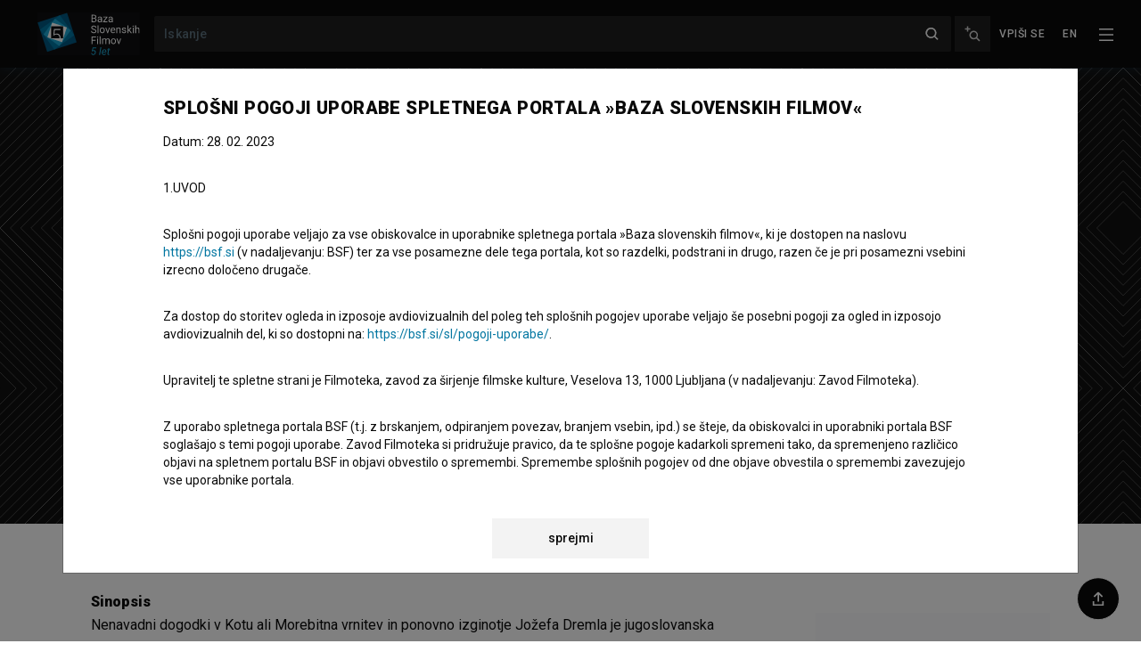

--- FILE ---
content_type: text/html; charset=utf-8
request_url: https://bsf.si/sl/film/nenavadni-dogodki-v-kotu-ali-morebitna-vrnitev-in-ponovno-izginotje-jozefa-dremla/
body_size: 15163
content:







<!doctype html>

<html
  lang="sl"
  hx-headers='{"X-CSRFToken": "gDqmIZhRK2zDrsqYfxjFNNWcNdJrZBSgabY6NFcF2I23wymRCYVcRu8ucitJpi2B"}'
  data-anonymous-user
  
>
  <head>
    <!-- Required meta tags -->
    <meta charset="utf-8">
    <meta name="viewport" content="width=device-width, initial-scale=1, shrink-to-fit=no">
    <meta name="htmx-config" content='{"includeIndicatorStyles": false, "historyCacheSize": 0, "refreshOnHistoryMiss": true}'>

    

    <!-- Bootstrap CSS -->
    <link rel="stylesheet" href="/static/assets/main.5d3f49180ca7.css">
    <link rel="stylesheet" href="/static/fancybox.366d38820021.css">
    <link rel="stylesheet" href="/static/assets/tailwind.7b87dd2fc9e3.css">
    <link rel="stylesheet" href="/static/daterangepicker/daterangepicker.a3245182a24f.css">

    <title>
  Nenavadni dogodki v Kotu ali Morebitna vrnitev in ponovno izginotje Jožefa Dremla (1980)
 | BSF - Baza slovenskih filmov</title>

    
      <link href="https://fonts.googleapis.com/css?family=Roboto:300,400,400i,500,700,900&amp;display=swap&amp;subset=latin-ext" rel="stylesheet">
    

    
  <meta name="description" content="Nenavadni dogodki v Kotu ali Morebitna vrnitev in ponovno izginotje Jožefa Dremla je jugoslovanska (slovenska) celovečerna TV igra. Nastopata Duša Počkaj, Dare Ulaga. Režiser je Janez Drozg. Nastala je v produkciji RTV Ljubljana."/>


    
  
<meta property="twitter:card" content="summary" />
<meta property="twitter:site" content="@BazaSloFilmov" />
<meta property="fb:app_id" content="2681445488759520" />
<meta property="og:url" content="https://bsf.si/sl/film/nenavadni-dogodki-v-kotu-ali-morebitna-vrnitev-in-ponovno-izginotje-jozefa-dremla/" />

  <meta property="og:title" content="Nenavadni dogodki v Kotu ali Morebitna vrnitev in ponovno izginotje Jožefa Dremla (1980)" />
  <meta property="og:type" content="video.movie" />
  
    <meta property="og:image" content="https://bsf.si/static/images/BSF_znak2.png" />
  
  <meta property="og:description" content="Nenavadni dogodki v Kotu ali Morebitna vrnitev in ponovno izginotje Jožefa Dremla je jugoslovanska (slovenska) celovečerna TV igra. Nastopata Duša Počkaj, Dare Ulaga. Režiser je Janez Drozg. Nastala je v produkciji RTV Ljubljana." />


    <link rel="apple-touch-icon" sizes="57x57" href="/static/favicons/apple-icon-57x57.png">
<link rel="apple-touch-icon" sizes="60x60" href="/static/favicons/apple-icon-60x60.png">
<link rel="apple-touch-icon" sizes="72x72" href="/static/favicons/apple-icon-72x72.png">
<link rel="apple-touch-icon" sizes="76x76" href="/static/favicons/apple-icon-76x76.png">
<link rel="apple-touch-icon" sizes="114x114" href="/static/favicons/apple-icon-114x114.png">
<link rel="apple-touch-icon" sizes="120x120" href="/static/favicons/apple-icon-120x120.png">
<link rel="apple-touch-icon" sizes="144x144" href="/static/favicons/apple-icon-144x144.png">
<link rel="apple-touch-icon" sizes="152x152" href="/static/favicons/apple-icon-152x152.png">
<link rel="apple-touch-icon" sizes="180x180" href="/static/favicons/apple-icon-180x180.png">
<link rel="icon" type="image/png" sizes="192x192"  href="/static/favicons/android-icon-192x192.png">
<link rel="icon" type="image/png" sizes="32x32" href="/static/favicons/favicon-32x32.png">
<link rel="icon" type="image/png" sizes="96x96" href="/static/favicons/favicon-96x96.png">
<link rel="icon" type="image/png" sizes="16x16" href="/static/favicons/favicon-16x16.png">


    <script>
      var language = 'sl';
      var loggedIn = false;
    </script>

    
  <link rel="canonical" href="https://bsf.si/sl/film/nenavadni-dogodki-v-kotu-ali-morebitna-vrnitev-in-ponovno-izginotje-jozefa-dremla/" />


  </head>
  
    <body
      x-data="{navOpen: false}"
      class="with-toc"
      hx-ext="morph"
      
  
  id="osnovni-podatki"

    >
      
        <header id="headroom" class="header">
          <div class="tw-z-50 tw-shadow-[0_2px_10px_0_rgba(30,60,84,0.33)] tw-relative">
            







<nav class="navbar--bsf navbar navbar-dark bg-dark tw-z-50">

  <div class="navbar__container tw-z-20">
    <div class="navbar__start">
      <a class="navbar-brand" href="/sl/">
        
        <img class="navbar-brand-logo" alt="BSF - Baza slovenskih filmov" src="/static/bsf-logo-sl-2-5let.66d7d77112c6.svg" />
      </a>
    </div>

    <div class="navbar__center d-flex">
      <form class="navbar-form form-inline flex-grow-1" method="GET" action="/sl/iskanje/">
        <div class="quick-search">
          
          <input
            data-avmedia-title="Filmi"
            data-person-title="Osebe"
            data-company-title="Organizacije"
            data-no-results-text="Ni zadetkov"
            data-url="/sl/a/search/"
            name="name"
            type="text"
            class="quick-search__field navbar-search form-control"
            placeholder="Iskanje"
            aria-label="Iskanje">
          <a href="" aria-label="Zapri" class="quick-search__close"></a>
          <input type="submit" style="position: absolute; left: -9999px" aria-label="Iskanje">
        </div>
      </form>

      
      <a
        title="Napredno iskanje"
        data-toggle="tooltip"
        class="flex-shrink-0 d-none d-sm-inline-flex navbar__advanced-search"
        href="/sl/iskanje/"
      ><img class="navbar__advanced-search-icon"
            src="/static/icons5/20-px/BSF_Icon_Advanced-Search-White-Medium-Emphasis.04c28ce466b0.svg"
            alt="Napredno iskanje"
      /></a>

    </div>

    <div class="navbar__end">
      





<ul class="nav nav--user userbar">

  
    
      <li class="nav-item">
        
        <a
          x-data
          x-on:click='
          $event.preventDefault()
          $dispatch("open-login-modal", {
          next: "/sl/film/nenavadni-dogodki-v-kotu-ali-morebitna-vrnitev-in-ponovno-izginotje-jozefa-dremla/",
          })
          '
          id="link-login" class="nav-link"
          href="/sl/accounts/login/?next=/sl/film/nenavadni-dogodki-v-kotu-ali-morebitna-vrnitev-in-ponovno-izginotje-jozefa-dremla/"
        >Vpiši se</a>
      </li>
      
    
  
</ul>

      





<ul class="nav nav--languages">
    
      
    
      
      <li class="nav-item">
        <a 
          title="English"
          class="nav-link"
           href="/en/movie/nenavadni-dogodki-v-kotu-ali-morebitna-vrnitev-in-ponovno-izginotje-jozefa-dremla/"
          >
            en
        </a>
      </li>
      
    
</ul>



      
      
        <button
          @click="navOpen = !navOpen"
          class="navbar-toggler collapsed"
          type="button"
          aria-controls="navbarSupportedContent" aria-expanded="false" aria-label="Toggle navigation"
        >
          <img
            x-show="!navOpen"
            class="navbar__toggler-icon" src="/static/icons5/20-px/BSF_Icon_Burger-Black-White-High-Emphasis.f52864705e18.svg" alt=""/>
          <img
            x-show="navOpen"
            class="navbar__toggler-icon" src="/static/icons5/20-px/BSF_Icon_Close-X-White-High-Emphasis.950584f70ff4.svg" alt=""/>
        </button>
      
    </div>
  </div>


</nav>

<div
  x-cloak
  x-show="navOpen"
  class="tailwind tw-fixed tw-bg-black tw-inset-0 tw-overflow-y-none tw-z-[1000000]"
  id="navbarSupportedContent"
  x-transition:enter="tw-transition tw-ease-out tw-duration-300"
  x-transition:enter-start="-tw-translate-y-full"
  x-transition:enter-end="tw-translate-y-0 tw-opacity-100"
  x-transition:leave="tw-transition tw-ease-in tw-duration-300"
  x-transition:leave-start="tw-translate-y-0"
  x-transition:leave-end="-tw-translate-y-full"
>
  






  

    <div class="tw-flex tw-h-full tw-flex-col">
      <div class="tw-flex-grow-0 tw-flex tw-justify-end tw-py-4 tw-px-4">
        <button
          @click="navOpen = !navOpen"
          class="navbar-toggler tw-h-[42px]"
          type="button"
          aria-controls="navbarSupportedContent" aria-expanded="true" aria-label="Toggle navigation"
        >
          <img class="navbar__toggler-icon" src="/static/icons5/20-px/BSF_Icon_Close-X-White-High-Emphasis.950584f70ff4.svg" alt=""/>
        </button>
      </div>

      <div
        class="tw-flex-grow tw-bg-black tw-overflow-y-auto"
      >
        <div class="tw-pb-8 tw-mx-auto tw-container tw-grid sm:tw-grid-cols-2 xl:tw-grid-cols-4 tw-gap-8">
          <div class="">
            
            <div class="primary-1-sl">
  
    <div class="tw-text-xs tw-text-white-80 tw-uppercase tw-tracking-xxl tw-mb-4 tw-font-medium">
      BAZA SLOVENSKIH FILMOV
    </div>
  
  
    <ul class="tw-list-none tw-m-0 tw-p-0">
      
        <li class="">
          <a href="https://bsf.si/sl/iskanje/" class="hover:tw-no-underline hover:tw-text-white-80 tw-block tw-text-white tw-tracking-wider tw-text-sm tw-font-medium tw-py-1.5">
            Išči po bazi
          </a>
        </li>
      
        <li class="">
          <a href="/sl/vod/vsi-filmi/" class="hover:tw-no-underline hover:tw-text-white-80 tw-block tw-text-white tw-tracking-wider tw-text-sm tw-font-medium tw-py-1.5">
            Glej filme
          </a>
        </li>
      
        <li class="">
          <a href="/sl/vod/vse-zbirke/" class="hover:tw-no-underline hover:tw-text-white-80 tw-block tw-text-white tw-tracking-wider tw-text-sm tw-font-medium tw-py-1.5">
            Zbirke filmov
          </a>
        </li>
      
        <li class="">
          <a href="/sl/vod/vsi-paketi/" class="hover:tw-no-underline hover:tw-text-white-80 tw-block tw-text-white tw-tracking-wider tw-text-sm tw-font-medium tw-py-1.5">
            Paketi filmov
          </a>
        </li>
      
    </ul>
  
</div>

          </div>
          <div class="">
            
            <div class="primary-2-sl">
  
    <div class="tw-text-xs tw-text-white-80 tw-uppercase tw-tracking-xxl tw-mb-4 tw-font-medium">
      NE ZAMUDITE!
    </div>
  
  
    <ul class="tw-list-none tw-m-0 tw-p-0">
      
        <li class="">
          <a href="https://bsf.si/sl/novice/" class="hover:tw-no-underline hover:tw-text-white-80 tw-block tw-text-white tw-tracking-wider tw-text-sm tw-font-medium tw-py-1.5">
            Novice
          </a>
        </li>
      
        <li class="">
          <a href="https://bsf.si/sl/dogodki/" class="hover:tw-no-underline hover:tw-text-white-80 tw-block tw-text-white tw-tracking-wider tw-text-sm tw-font-medium tw-py-1.5">
            Dogodki
          </a>
        </li>
      
        <li class="">
          <a href="/sl/knjiznicna-izposoja-filmov/" class="hover:tw-no-underline hover:tw-text-white-80 tw-block tw-text-white tw-tracking-wider tw-text-sm tw-font-medium tw-py-1.5">
            Knjižnična izposoja
          </a>
        </li>
      
        <li class="">
          <a href="https://bsf.si/sl/dsaf/animirani-filmi/" class="hover:tw-no-underline hover:tw-text-white-80 tw-block tw-text-white tw-tracking-wider tw-text-sm tw-font-medium tw-py-1.5">
            Društvo slovenskega animiranega filma
          </a>
        </li>
      
    </ul>
  
</div>

          </div>
          <div class="">
            
            <div class="primary-3-sl">
  
    <div class="tw-text-xs tw-text-white-80 tw-uppercase tw-tracking-xxl tw-mb-4 tw-font-medium">
      INFO
    </div>
  
  
    <ul class="tw-list-none tw-m-0 tw-p-0">
      
        <li class="">
          <a href="/sl/o-projektu/" class="hover:tw-no-underline hover:tw-text-white-80 tw-block tw-text-white tw-tracking-wider tw-text-sm tw-font-medium tw-py-1.5">
            O projektu
          </a>
        </li>
      
        <li class="">
          <a href="/sl/pogosta-vprasanja/" class="hover:tw-no-underline hover:tw-text-white-80 tw-block tw-text-white tw-tracking-wider tw-text-sm tw-font-medium tw-py-1.5">
            Pogosta vprašanja
          </a>
        </li>
      
        <li class="">
          <a href="/sl/statistika/" class="hover:tw-no-underline hover:tw-text-white-80 tw-block tw-text-white tw-tracking-wider tw-text-sm tw-font-medium tw-py-1.5">
            Statistika
          </a>
        </li>
      
        <li class="">
          <a href="/sl/partnerji/" class="hover:tw-no-underline hover:tw-text-white-80 tw-block tw-text-white tw-tracking-wider tw-text-sm tw-font-medium tw-py-1.5">
            Partnerji
          </a>
        </li>
      
        <li class="">
          <a href="/sl/pogoji-uporabe/" class="hover:tw-no-underline hover:tw-text-white-80 tw-block tw-text-white tw-tracking-wider tw-text-sm tw-font-medium tw-py-1.5">
            Pogoji uporabe
          </a>
        </li>
      
    </ul>
  
</div>

          </div>
          <div class="">
            
            <div class="primary-4-sl">
  
    <div class="tw-text-xs tw-text-white-80 tw-uppercase tw-tracking-xxl tw-mb-4 tw-font-medium">
      KAKO DO NAS?
    </div>
  
  
    <ul class="tw-list-none tw-m-0 tw-p-0">
      
        <li class="">
          <a href="/sl/kontakt/" class="hover:tw-no-underline hover:tw-text-white-80 tw-block tw-text-white tw-tracking-wider tw-text-sm tw-font-medium tw-py-1.5">
            Kontaktni obrazec
          </a>
        </li>
      
    </ul>
  
</div>


            <div class="tw-mt-8 tw-text-xs tw-text-white">
              Sledite nam na:
            </div>
            <div class="tw-mt-4 tw-flex tw-flex-wrap -tw-mx-2 tw-gap-4">
              
              <a class="hover:tw-bg-adriatic-blue hover:tw-border-adriatic-blue tw-flex tw-items-center tw-justify-center tw-w-12 tw-h-12 tw-rounded-full tw-border-solid tw-border tw-border-white" target="_blank" href="https://www.facebook.com/bsf.bazaslovenskihfilmov"
              ><img class="tw-w-4 tw-h-4 tw-object-contain" alt="Facebook logotip" src="/static/font-awesome/facebook-f-brands.7aaebedb0753.svg"></a>
              
              <a class="hover:tw-bg-adriatic-blue hover:tw-border-adriatic-blue tw-flex tw-items-center tw-justify-center tw-w-12 tw-h-12 tw-rounded-full tw-border-solid tw-border tw-border-white" target="_blank" href="https://twitter.com/BazaSloFilmov"
              ><img class="tw-w-4 tw-h-4 tw-object-contain" alt="Twitter logotip" src="/static/font-awesome/twitter-brands.b52daa1926b8.svg"></a>
              
              <a class="hover:tw-bg-adriatic-blue hover:tw-border-adriatic-blue tw-flex tw-items-center tw-justify-center tw-w-12 tw-h-12 tw-rounded-full tw-border-solid tw-border tw-border-white" target="_blank" href="https://www.instagram.com/baza.slovenskih.filmov/"
              ><img class="tw-w-4 tw-h-4 tw-object-contain" alt="Instagram logotip" src="/static/font-awesome/instagram-brands.7cffbd6896da.svg"></a>
              
              <a class="hover:tw-bg-adriatic-blue hover:tw-border-adriatic-blue tw-flex tw-items-center tw-justify-center tw-w-12 tw-h-12 tw-rounded-full tw-border-solid tw-border tw-border-white" target="_blank" href="https://si.linkedin.com/showcase/bsf-si/"
              ><img class="tw-w-4 tw-h-4 tw-object-contain" alt="LinkedIn logo" src="/static/font-awesome/linkedin.a30e311917dc.svg"></a>
              
              <a class="hover:tw-bg-adriatic-blue hover:tw-border-adriatic-blue tw-flex tw-items-center tw-justify-center tw-w-12 tw-h-12 tw-rounded-full tw-border-solid tw-border tw-border-white" target="_blank" href="https://www.tiktok.com/@baza.slovenskih.filmov"
              ><img class="tw-w-4 tw-h-4 tw-object-contain" alt="Tiktok logotip" src="/static/font-awesome/tiktok.da16176ce8d5.svg"></a>
            </div>
          </div>
        </div>
      </div>
    </div>
  


</div>


            





          </div>
          
          
        </header>

        
          



        

        
  
    
    <div class="tw-bg-gray-white avmedia main-content">
      









  
    
    
    
    
    
    










<div
  
    class="index-section tailwind tw-bg-black tw-bg-[url(/static/images/BSF_Vzorec_1_film_v1_1BLACK.svg)]"
  
>
  <div class="tw-container tw-pb-8 sm:tw-pb-4 tw-mx-auto md:tw-min-h-[512px] tw-flex tw-flex-col tw-justify-between">
    





<div class="tailwind tw-pb-16 tw-pt-4 tw-relative tw-flex tw-justify-between">
  
</div>



    <div class="tw-relative sm:tw-space-y-3">
      <div class="sm:tw-px-default">
        


        


        <h1 class="tw-h1 tw-white-text">
          <span>Nenavadni dogodki v Kotu ali Morebitna vrnitev in ponovno izginotje Jožefa Dremla
            </span>
        </h1>

        


        <div class="tw-mt-4 tw-space-y-1 tw-text-sm tw-text-white">
          <ul class="tw-list-separator tw-p-0 tw-m-0">
            <li>
              Celovečerna TV igra
            </li>
            
          </ul>

          


          <ul class="tw-list-separator tw-p-0 tw-m-0">
            <li class="movie-hero__year">
              <span class="movie__year">1980</span>

            </li>

            
              <li>
                <span class="tw-font-medium">Jugoslavija (Slovenija)</span>
              </li>
            
          </ul>
        </div>
      </div>

      <div class="sm:tw-px-default tw-flex tw-flex-col tw-gap-y-8 md:tw-justify-between md:tw-flex-row">
        <div class="tw-mt-3">
          <div class="tw-flex tw-space-x-3">
            
              
            
            

            
            
          </div>
        </div>


        <div data-publicity-video>
          <div class="md:tw-min-h-[48px]">
            
              
                
                
                <button
                  class="tw-btn-wishlist tw-btn tw-btn-sm tw-btn-dark-transparent tw-gap-x-2"
                  data-toogle="tooltip"
                  data-add-to-wishlist
                  data-id="3610"
                  title="Naslov trenutno ni na voljo. S klikom nam sporočite svojo željo."
                  data-title-add="Naslov trenutno ni na voljo. S klikom nam sporočite svojo željo."
                  data-title-remove="Odstrani s seznama želja"
                  disabled
                >
                  <div>
                    Želim si ogledati ta film
                  </div>
                  <div class="tw-w-5 tw-h-5 tw-flex tw-btn-wishlist-icon-outline">
                    <svg viewBox="0 0 20 20" fill="none" xmlns="http://www.w3.org/2000/svg">
<path d="M15 6C14.3 5.3 13.4 5 12.6 5C11.7 5 10.8 5.4 10.1 6.1C9.30001 5.4 8.40001 5 7.50001 5C6.60001 5 5.70001 5.4 5.00001 6C3.60001 7.4 3.60001 9.6 5.00001 11L9.00001 15H11L14.9 11C16.3 9.6 16.3 7.4 15 6ZM13.9 10L10 13.9L6.10001 10C5.30001 9.2 5.30001 7.9 6.10001 7.1C6.50001 6.7 7.00001 6.5 7.50001 6.5C8.00001 6.5 8.50001 6.7 8.90001 7C9.10001 7.4 9.60001 7.6 10 7.6C10.4 7.6 10.8 7.4 11.1 7.1C11.5 6.7 12 6.6 12.5 6.6C13 6.6 13.5 6.8 13.9 7.2C14.7 7.9 14.7 9.2 13.9 10Z" fill="currentColor"/>
</svg>

                  </div>
                  <div class="tw-w-5 tw-h-5 tw-flex tw-btn-wishlist-icon-filled">
                    <svg  viewBox="0 0 20 20" fill="none" xmlns="http://www.w3.org/2000/svg">
<path d="M15 6C14.3 5.3 13.4 5 12.6 5C11.7 5 10.8 5.4 10.1 6.1C9.30001 5.4 8.40001 5 7.50001 5C6.60001 5 5.70001 5.4 5.00001 6C3.60001 7.4 3.60001 9.6 5.00001 11L9.00001 15H11L14.9 11C16.3 9.6 16.3 7.4 15 6Z" fill="currentColor"/>
</svg>

                  </div>
                </button>

              
            
          </div>
          <div class="tw-flex tw-flex-wrap tw-gap-x-2 tw-mt-4 tw-min-h-[24px] tw-items-center">
            





            <div class="video-info__context tw-text-white tw-text-xs tw-flex tw-items-center tw-gap-x-1">
            </div>
          </div>
        </div>

      </div>
    </div>

  </div>
</div>

  


      




<div
  x-data="{open: false}"
  data-sticky="sticky-fixed tw-shadow tw-z-50"
  class="index tw-transition-shadow tw-w-full tw-bg-white tw-sticky tw-top-0"
>
  <div class="container tw-overflow-hidden">
    <div class=" tw-h-[44px] tw-flex tw-items-center">
      <button class="tw-text-black tw-h-6 tw-px-0 sm:tw-px-4 tw-items-center tw-overflow-hidden tw-border-0 tw-bg-transparent tw-text-sm tw-font-medium"
        :aria-expanded="open.toString()"
        aria-controls="movie-index"
        @click="open = !open"
      >
        Kazalo
        <img
          class="tw-w-5 tw-h-5 tw-transition-transform"
          :class="{'tw-rotate-180': open}"
          src="/static/icons5/20-px/BSF_Icon_Dropdown-Closed-Black-Medium-Emphasis.98175c1eb8aa.svg" alt="">
      </button>
    </div>

    <div
      x-cloak
      class="index-content tw-bg-gray tw-mb-4 tw-pr-5"
      id="movie-index"
      x-show="open"
      x-transition:enter="tw-transition-all tw-ease-in tw-duration-300"
      x-transition:enter-start="index-content-enter-start"
      x-transition:enter-end="index-content-enter-end"
      
      
      
      
    >
      <div
        class="tw-p-4 tw-mt-3 tw-mb-6 tw-grid tw-gap-4
          
            sm:tw-grid-cols-2 md:tw-grid-cols-4"
          
        >
          
            <div>
              <ul class="tw-list-none tw-p-0 tw-m-0 tw-space-y-2 tw-text-sm ">
                
                  <li class="index-list-item">
                    
                      <a
                        @click="open = false"
                        class="index-link tw-font-medium tw-text-black"
                        href="#osnovni-podatki"
                        data-toggle="open-section"
                        data-section="#osnovni-podatki"
                        data-unpin-headroom
                      >Osnovni podatki</a>
                    
                  </li>
                
                  <li class="index-list-item">
                    
                      <span class="tw-text-black-60">
                        Galerija
                      </span>
                    
                  </li>
                
                  <li class="index-list-item">
                    
                      <span class="tw-text-black-60">
                        Gradiva
                      </span>
                    
                  </li>
                
                  <li class="index-list-item">
                    
                      <span class="tw-text-black-60">
                        Epizode
                      </span>
                    
                  </li>
                
              </ul>
            </div>
          
            <div>
              <ul class="tw-list-none tw-p-0 tw-m-0 tw-space-y-2 tw-text-sm ">
                
                  <li class="index-list-item">
                    
                      <a
                        @click="open = false"
                        class="index-link tw-font-medium tw-text-black"
                        href="#zasedba"
                        data-toggle="open-section"
                        data-section="#zasedba"
                        data-unpin-headroom
                      >Zasedba</a>
                    
                  </li>
                
                  <li class="index-list-item">
                    
                      <a
                        @click="open = false"
                        class="index-link tw-font-medium tw-text-black"
                        href="#ekipa"
                        data-toggle="open-section"
                        data-section="#ekipa"
                        data-unpin-headroom
                      >Ekipa</a>
                    
                  </li>
                
                  <li class="index-list-item">
                    
                      <a
                        @click="open = false"
                        class="index-link tw-font-medium tw-text-black"
                        href="#organizacije"
                        data-toggle="open-section"
                        data-section="#organizacije"
                        data-unpin-headroom
                      >Organizacije</a>
                    
                  </li>
                
                  <li class="index-list-item">
                    
                      <span class="tw-text-black-60">
                        Glasba
                      </span>
                    
                  </li>
                
              </ul>
            </div>
          
            <div>
              <ul class="tw-list-none tw-p-0 tw-m-0 tw-space-y-2 tw-text-sm ">
                
                  <li class="index-list-item">
                    
                      <span class="tw-text-black-60">
                        Nagrade in nominacije
                      </span>
                    
                  </li>
                
                  <li class="index-list-item">
                    
                      <span class="tw-text-black-60">
                        Projekcije
                      </span>
                    
                  </li>
                
                  <li class="index-list-item">
                    
                      <span class="tw-text-black-60">
                        Arhivski posnetki
                      </span>
                    
                  </li>
                
                  <li class="index-list-item">
                    
                      <a
                        @click="open = false"
                        class="index-link tw-font-medium tw-text-black"
                        href="#razsirjeni-podatki"
                        data-toggle="open-section"
                        data-section="#razsirjeni-podatki"
                        data-unpin-headroom
                      >Razširjeni podatki</a>
                    
                  </li>
                
              </ul>
            </div>
          
            <div>
              <ul class="tw-list-none tw-p-0 tw-m-0 tw-space-y-2 tw-text-sm ">
                
                  <li class="index-list-item">
                    
                      <span class="tw-text-black-60">
                        Financiranje
                      </span>
                    
                  </li>
                
                  <li class="index-list-item">
                    
                      <span class="tw-text-black-60">
                        Snemalne lokacije
                      </span>
                    
                  </li>
                
                  <li class="index-list-item">
                    
                      <span class="tw-text-black-60">
                        Zanimivosti
                      </span>
                    
                  </li>
                
                  <li class="index-list-item">
                    
                      <a
                        @click="open = false"
                        class="index-link tw-font-medium tw-text-black"
                        href="#stik-z-urednistvom"
                        data-toggle="open-section"
                        data-section="#stik-z-urednistvom"
                        data-unpin-headroom
                      >Stik z uredništvom</a>
                    
                  </li>
                
              </ul>
            </div>
          
        </div>
      </div>
    </div>
  </div>

      <div class="tailwind tw-bg-white tw-pb-16">
        









<div class="">
  <div class="tailwind tw-pt-8 tw-container tw-mx-auto tw-columns">
    <div class="tw-col-span-12 sm:tw-col-span-8">
      <div class="tw-padding-left tw-space-y-8">
        <div class="">
          <h2 class="tw-h5">
            Sinopsis
          </h2>
          
          <div class="rich-text">
            
              
                
                  Nenavadni dogodki v Kotu ali Morebitna vrnitev in ponovno izginotje Jožefa Dremla je jugoslovanska (slovenska) celovečerna TV igra. Nastopata <a href="/sl/ime/dusa-pockaj/">Duša Počkaj</a>, <a href="/sl/ime/dare-ulaga/">Dare Ulaga</a>. Režiser je <a class="person-link" href="/sl/ime/janez-drozg/">Janez Drozg</a>. Nastala je v produkciji <a class="company-link" href="/sl/organizacija/rtv-ljubljana/">RTV Ljubljana</a>.
                
              
            
          </div>
        </div>
        





<div class="tw-space-y-4 tw-base-links">
  
  <div>
    
      <h3 class="tw-h5">
        Režija
      </h3>
      <div class="tw-text-sm">
        <a class="person-link" href="/sl/ime/janez-drozg/">Janez Drozg</a>
      </div>
    
  </div>

  
  
    <div>
      <h3 class="tw-h5">
        zasedba
      </h3>
      <div class="tw-text-sm">
        <a class="person-link" href="/sl/ime/dusa-pockaj/">Duša Počkaj</a>, <a class="person-link" href="/sl/ime/dare-ulaga/">Dare Ulaga</a>
        <a href="#zasedba"
    class="icon icon--more-crew"
    data-toggle="open-section"
    data-section="#zasedba"
    aria-label="Več o filmu..."
></a>
        
      </div>
    </div>
  


  

  
    
  

</div>

      </div>
    </div>
    <div class="tw-col-span-12 sm:tw-col-span-4">
      <div class="avmedia__head-image tw-flex sm:tw-justify-end sm:tw-padding-right">
        <div class="tw-grow sm:tw-grow-0 tw-space-y-2">
          
            <div class="tw-mt-6">
              
              
                
                <img alt="movie poster placeholder" class="tw-w-full sm:tw-max-w-full sm:tw-w-[264px] tw-border-0" src="/static/icons3/07.1_BSF_images_movie_icon_big.b32d3ec47b8b.svg">
              
            </div>
          
        </div>

      </div>
    </div>
  </div>
</div>


        <div class="tw-mt-16">
          
        </div>

        <div class="tw-mt-8">
          

<div class="tw-py-16 tw-bg-gray-white" data-toggle="ajax-load-content" data-url="/sl/a/a/movie-related/nenavadni-dogodki-v-kotu-ali-morebitna-vrnitev-in-ponovno-izginotje-jozefa-dremla/">
</div>

        </div>

        <div class="tw-mt-16 tailwind">
          

          

          
            





  <div class="container index-section"
    id="index-cast"
  >



  <div class="section-head section-head--collapsable collapsed section--level-1"
      data-toggle="collapse"
     data-target="#section-body-zasedba"
     id="zasedba"
     role="button" aria-expanded="false" aria-controls="zasedba"
     >
   
     <div class="section-head__icon">
</div>

   
  
    <h2 class="tw-h3 tw-black-text">Zasedba</h2>
  
</div>

  <div 
  class="section-body collapse section--level-1"
  id="section-body-zasedba"
  
  >
  <div class="section-body__inner">
    
    
              






  <div>
    <h4 class="tw-h7 tw-text-black-60 tw-m-4">
    
      abecedni vrstni red
    
    </h4>
  </div>

  





<div class="tailwind tw-base-links">

  
    <div id="" >
      <div
        class="tw-text-sm tw-list-item-border  tw-gap-x-4 tw-flex"
      >
        <div class="tw-py-2 tw-flex-none sm:tw-hidden tw-pl-default">
          
            


<div class="person-photo-thumbnail">
  <a href="/sl/ime/dusa-pockaj/">
    





  
    <img alt="Duša Počkaj" class=" img--placeholder" src="/static/icons3/06_BSF_images_cast_icon_small.708e362d39a7.svg">
  


  </a>
</div>

          
        </div>
        <div class="tw-py-2 tw-grow tw-justify-center tw-flex tw-flex-col tw-list-item-grid sm:tw-items-center">
          <div class="sm:tw-px-default tw-flex tw-gap-x-5 tw-items-center sm:tw-col-span-4">
            <div class="tw-hidden sm:tw-block">
              
                


<div class="person-photo-thumbnail">
  <a href="/sl/ime/dusa-pockaj/">
    





  
    <img alt="Duša Počkaj" class=" img--placeholder" src="/static/icons3/06_BSF_images_cast_icon_small.708e362d39a7.svg">
  


  </a>
</div>

              
            </div>
            <div>
              
              
                <a class="person-link" href="/sl/ime/dusa-pockaj/">Duša Počkaj</a>
              
              
            </div>
          </div>
          <div class="sm:tw-px-default sm:tw-col-span-3">
            

            






          </div>
          <div class="sm:tw-px-default tw-hidden sm:tw-block sm:tw-col-span-2">
            
          </div>
          <div class="sm:tw-px-default sm:tw-col-span-2">
            








          </div>
          <div class="list-episode-col-sm">
            





          </div>
        </div>
        
        <div class="tw-py-2 list-episode-col">
          





        </div>
      </div>
    </div>
  
    <div id="" >
      <div
        class="tw-text-sm tw-list-item-border  tw-gap-x-4 tw-flex"
      >
        <div class="tw-py-2 tw-flex-none sm:tw-hidden tw-pl-default">
          
            


<div class="person-photo-thumbnail">
  <a href="/sl/ime/dare-ulaga/">
    





  
    <img alt="Dare Ulaga" class=" img--placeholder" src="/static/icons3/06_BSF_images_cast_icon_small.708e362d39a7.svg">
  


  </a>
</div>

          
        </div>
        <div class="tw-py-2 tw-grow tw-justify-center tw-flex tw-flex-col tw-list-item-grid sm:tw-items-center">
          <div class="sm:tw-px-default tw-flex tw-gap-x-5 tw-items-center sm:tw-col-span-4">
            <div class="tw-hidden sm:tw-block">
              
                


<div class="person-photo-thumbnail">
  <a href="/sl/ime/dare-ulaga/">
    





  
    <img alt="Dare Ulaga" class=" img--placeholder" src="/static/icons3/06_BSF_images_cast_icon_small.708e362d39a7.svg">
  


  </a>
</div>

              
            </div>
            <div>
              
              
                <a class="person-link" href="/sl/ime/dare-ulaga/">Dare Ulaga</a>
              
              
            </div>
          </div>
          <div class="sm:tw-px-default sm:tw-col-span-3">
            

            






          </div>
          <div class="sm:tw-px-default tw-hidden sm:tw-block sm:tw-col-span-2">
            
          </div>
          <div class="sm:tw-px-default sm:tw-col-span-2">
            








          </div>
          <div class="list-episode-col-sm">
            





          </div>
        </div>
        
        <div class="tw-py-2 list-episode-col">
          





        </div>
      </div>
    </div>
  

</div>




            
  
  </div>
</div>





  </div>


          

          
            





  <div class="container index-section"
    id="index-crew"
  >



  <div class="section-head section-head--collapsable collapsed section--level-1"
      data-toggle="collapse"
     data-target="#section-body-ekipa"
     id="ekipa"
     role="button" aria-expanded="false" aria-controls="ekipa"
     >
   
     <div class="section-head__icon">
</div>

   
  
    <h2 class="tw-h3 tw-black-text">Ekipa</h2>
  
</div>

  <div 
  class="section-body collapse section--level-1"
  id="section-body-ekipa"
  
  >
  <div class="section-body__inner">
    
    
              








  
    <div class="section-head section--level-2"
     
     data-target="#section-body-ekipa-scenarij"
     id="ekipa-scenarij"
     role="button" aria-expanded="true" aria-controls="ekipa-scenarij"
     >
   
  
      <h3 class="tw-h5">
        scenarij
      </h3>
    
</div>


    <div 
  class="section-body section--level-2"
  id="section-body-ekipa-scenarij"
  
  >
  <div class="section-body__inner">
    
      <div class="cast-list"
        id="c-scenarij-10"
      >

        




<div class="tailwind tw-base-links">
  
    <div class="tw-group"
      id=""
    >
      <div
        class="group-odd:tw-bg-gray-60 tw-text-sm tw-gap-x-4 tw-flex"
      >
        <div class="tw-py-2 tw-grow tw-list-item-grid">
          <div class="tw-px-default sm:tw-col-span-4">
            <a class="person-link" href="/sl/ime/drago-jancar/">Drago Jančar</a>
          </div>
          <div class="tw-px-default sm:tw-col-span-3">
            
              


  scenarist


            
          </div>
          <div class="tw-px-default sm:tw-col-span-2">
            
              
            
          </div>
          <div class="tw-px-default sm:tw-col-span-2">
            








          </div>
          <div class="list-episode-col-sm">
            





          </div>
        </div>
        
        <div class="tw-py-2 list-episode-col">
          





        </div>
      </div>
    </div>
  
</div>

      </div>
    
  </div>
</div>


  


  
    <div class="section-head section--level-2"
     
     data-target="#section-body-ekipa-rezija"
     id="ekipa-rezija"
     role="button" aria-expanded="true" aria-controls="ekipa-rezija"
     >
   
  
      <h3 class="tw-h5">
        režija
      </h3>
    
</div>


    <div 
  class="section-body section--level-2"
  id="section-body-ekipa-rezija"
  
  >
  <div class="section-body__inner">
    
      <div class="cast-list"
        id="c-rezija-26"
      >

        




<div class="tailwind tw-base-links">
  
    <div class="tw-group"
      id=""
    >
      <div
        class="group-odd:tw-bg-gray-60 tw-text-sm tw-gap-x-4 tw-flex"
      >
        <div class="tw-py-2 tw-grow tw-list-item-grid">
          <div class="tw-px-default sm:tw-col-span-4">
            <a class="person-link" href="/sl/ime/janez-drozg/">Janez Drozg</a>
          </div>
          <div class="tw-px-default sm:tw-col-span-3">
            
              


  režiser


            
          </div>
          <div class="tw-px-default sm:tw-col-span-2">
            
              
            
          </div>
          <div class="tw-px-default sm:tw-col-span-2">
            








          </div>
          <div class="list-episode-col-sm">
            





          </div>
        </div>
        
        <div class="tw-py-2 list-episode-col">
          





        </div>
      </div>
    </div>
  
</div>

      </div>
    
  </div>
</div>


  


  
    <div class="section-head section--level-2"
     
     data-target="#section-body-ekipa-scenografija"
     id="ekipa-scenografija"
     role="button" aria-expanded="true" aria-controls="ekipa-scenografija"
     >
   
  
      <h3 class="tw-h5">
        scenografija
      </h3>
    
</div>


    <div 
  class="section-body section--level-2"
  id="section-body-ekipa-scenografija"
  
  >
  <div class="section-body__inner">
    
      <div class="cast-list"
        id="c-scenografija-38"
      >

        




<div class="tailwind tw-base-links">
  
    <div class="tw-group"
      id=""
    >
      <div
        class="group-odd:tw-bg-gray-60 tw-text-sm tw-gap-x-4 tw-flex"
      >
        <div class="tw-py-2 tw-grow tw-list-item-grid">
          <div class="tw-px-default sm:tw-col-span-4">
            <a class="person-link" href="/sl/ime/mirta-krulc/">Mirta Krulc</a>
          </div>
          <div class="tw-px-default sm:tw-col-span-3">
            
              


  scenografka


            
          </div>
          <div class="tw-px-default sm:tw-col-span-2">
            
              
            
          </div>
          <div class="tw-px-default sm:tw-col-span-2">
            








          </div>
          <div class="list-episode-col-sm">
            





          </div>
        </div>
        
        <div class="tw-py-2 list-episode-col">
          





        </div>
      </div>
    </div>
  
</div>

      </div>
    
  </div>
</div>


  


  
    <div class="section-head section--level-2"
     
     data-target="#section-body-ekipa-kostumografija"
     id="ekipa-kostumografija"
     role="button" aria-expanded="true" aria-controls="ekipa-kostumografija"
     >
   
  
      <h3 class="tw-h5">
        kostumografija
      </h3>
    
</div>


    <div 
  class="section-body section--level-2"
  id="section-body-ekipa-kostumografija"
  
  >
  <div class="section-body__inner">
    
      <div class="cast-list"
        id="c-kostumografija-31"
      >

        




<div class="tailwind tw-base-links">
  
    <div class="tw-group"
      id=""
    >
      <div
        class="group-odd:tw-bg-gray-60 tw-text-sm tw-gap-x-4 tw-flex"
      >
        <div class="tw-py-2 tw-grow tw-list-item-grid">
          <div class="tw-px-default sm:tw-col-span-4">
            <a class="person-link" href="/sl/ime/milena-kumar/">Milena Kumar</a>
          </div>
          <div class="tw-px-default sm:tw-col-span-3">
            
              


  kostumografka


            
          </div>
          <div class="tw-px-default sm:tw-col-span-2">
            
              
            
          </div>
          <div class="tw-px-default sm:tw-col-span-2">
            








          </div>
          <div class="list-episode-col-sm">
            





          </div>
        </div>
        
        <div class="tw-py-2 list-episode-col">
          





        </div>
      </div>
    </div>
  
</div>

      </div>
    
  </div>
</div>


  


  
    <div class="section-head section-head--collapsable collapsed section--level-2"
      data-toggle="collapse"
     data-target="#section-body-ekipa-sektor-kamera"
     id="ekipa-sektor-kamera"
     role="button" aria-expanded="false" aria-controls="ekipa-sektor-kamera"
     >
   
     <div class="section-head__icon">
</div>

   
  
      <h3 class="tw-h5">
        sektor kamera
      </h3>
    
</div>


    <div 
  class="section-body collapse section--level-2"
  id="section-body-ekipa-sektor-kamera"
  
  >
  <div class="section-body__inner">
    
      <div class="cast-list"
        id="c-sektor-kamera-2"
      >

        




<div class="tailwind tw-base-links">
  
    <div class="tw-group"
      id=""
    >
      <div
        class="group-odd:tw-bg-gray-60 tw-text-sm tw-gap-x-4 tw-flex"
      >
        <div class="tw-py-2 tw-grow tw-list-item-grid">
          <div class="tw-px-default sm:tw-col-span-4">
            <a class="person-link" href="/sl/ime/silvo-knuplez/">Silvo Knuplež</a>
          </div>
          <div class="tw-px-default sm:tw-col-span-3">
            
              


  snemalec


            
          </div>
          <div class="tw-px-default sm:tw-col-span-2">
            
              
            
          </div>
          <div class="tw-px-default sm:tw-col-span-2">
            








          </div>
          <div class="list-episode-col-sm">
            





          </div>
        </div>
        
        <div class="tw-py-2 list-episode-col">
          





        </div>
      </div>
    </div>
  
    <div class="tw-group"
      id=""
    >
      <div
        class="group-odd:tw-bg-gray-60 tw-text-sm tw-gap-x-4 tw-flex"
      >
        <div class="tw-py-2 tw-grow tw-list-item-grid">
          <div class="tw-px-default sm:tw-col-span-4">
            <a class="person-link" href="/sl/ime/alojz-zlodi/">Alojz Zlodi</a>
          </div>
          <div class="tw-px-default sm:tw-col-span-3">
            
              


  snemalec


            
          </div>
          <div class="tw-px-default sm:tw-col-span-2">
            
              
            
          </div>
          <div class="tw-px-default sm:tw-col-span-2">
            








          </div>
          <div class="list-episode-col-sm">
            





          </div>
        </div>
        
        <div class="tw-py-2 list-episode-col">
          





        </div>
      </div>
    </div>
  
    <div class="tw-group"
      id=""
    >
      <div
        class="group-odd:tw-bg-gray-60 tw-text-sm tw-gap-x-4 tw-flex"
      >
        <div class="tw-py-2 tw-grow tw-list-item-grid">
          <div class="tw-px-default sm:tw-col-span-4">
            <a class="person-link" href="/sl/ime/joze-susa/">Jože Suša</a>
          </div>
          <div class="tw-px-default sm:tw-col-span-3">
            
              


  snemalec


            
          </div>
          <div class="tw-px-default sm:tw-col-span-2">
            
              
            
          </div>
          <div class="tw-px-default sm:tw-col-span-2">
            








          </div>
          <div class="list-episode-col-sm">
            





          </div>
        </div>
        
        <div class="tw-py-2 list-episode-col">
          





        </div>
      </div>
    </div>
  
</div>

      </div>
    
  </div>
</div>


  



            
  
  </div>
</div>





  </div>


          

          
            





  <div class="container index-section"
    id="index-organizations"
  >



  <div class="section-head section-head--collapsable collapsed section--level-1"
      data-toggle="collapse"
     data-target="#section-body-organizacije"
     id="organizacije"
     role="button" aria-expanded="false" aria-controls="organizacije"
     >
   
     <div class="section-head__icon">
</div>

   
  
    <h2 class="tw-h3 tw-black-text">Organizacije</h2>
  
</div>

  <div 
  class="section-body collapse section--level-1"
  id="section-body-organizacije"
  
  >
  <div class="section-body__inner">
    
    
              









  
    <div class="section-head section-head--collapsable section--level-2"
      data-toggle="collapse"
     data-target="#section-body-organizacije-produkcija"
     id="organizacije-produkcija"
     role="button" aria-expanded="true" aria-controls="organizacije-produkcija"
     >
   
     <div class="section-head__icon">
</div>

   
  
      <h3 class="tw-h5">
        produkcija
      </h3>
    
</div>


    <div 
  class="section-body show section--level-2"
  id="section-body-organizacije-produkcija"
  
  >
  <div class="section-body__inner">
    
      <div class="cast-list"
        id="c-produkcija-2"
      >
        






<div class="tailwind tw-base-links">
  
    <div class="tw-group"
      id=""
    >
      <div
        class="group-odd:tw-bg-gray-60 tw-text-sm tw-gap-x-4 tw-flex"
      >
        
        <div class="tw-py-2 tw-grow tw-list-item-grid tw-items-center">
          <div class="tw-px-default sm:tw-col-span-4">
            
              <a class="company-link" href="/sl/organizacija/rtv-ljubljana/">RTV Ljubljana</a>
            
          </div>
          <div class="tw-px-default sm:tw-col-span-3">
            
              


  produkcija


            
          </div>
          <div class="tw-px-default sm:tw-col-span-2">
            
              
            
          </div>
          <div class="tw-px-default sm:tw-col-span-2">
            








          </div>
          <div class="list-episode-col-sm">
            





          </div>
        </div>
        
        <div class="tw-py-2 list-episode-col">
          





        </div>
      </div>
    </div>
  
</div>

      </div>
    
  </div>
</div>


  



            
  
  </div>
</div>





  </div>


          

          

          

          

          
        </div>

        <div class="extended-data avmedia__extended-data">
          





  <div class="container index-section"
    id="index-extended_data"
  >



  <div class="section-head section-head--collapsable collapsed section--level-1"
      data-toggle="collapse"
     data-target="#section-body-razsirjeni-podatki"
     id="razsirjeni-podatki"
     role="button" aria-expanded="false" aria-controls="razsirjeni-podatki"
     >
   
     <div class="section-head__icon">
</div>

   
  
    <h2 class="tw-h3 tw-black-text">Razširjeni podatki</h2>
  
</div>

  <div 
  class="section-body collapse section--level-1"
  id="section-body-razsirjeni-podatki"
  
  >
  <div class="section-body__inner">
    
    
            








<div class="tw-base-links">

  <div class="extended-list">

    
    


    
    


    

    
    



    
    



    
    


    
    


    
    

  <div
    class="tw-list-zebra tw-text-sm tw-py-2 tw-list-item-grid"
  >
    <div class="tw-font-medium tw-px-default sm:tw-col-span-3">
      Produkcijske države
    </div>
    <div class="tw-px-default sm:tw-col-span-9">
      <span class="tw-font-medium">Jugoslavija (Slovenija)</span>
    </div>
  </div>




    
    


    
      
    

  </div>


  







<h4 class="tw-h7 tw-text-black-60 tw-mb-4 tw-mt-6 tw-mx-4">
  Tehnični podatki
</h4>

<div class="">
  

  <div
    class="tw-list-zebra tw-text-sm tw-py-2 tw-list-item-grid"
  >
    <div class="tw-font-medium tw-px-default sm:tw-col-span-3">
      Razmerje slike
    </div>
    <div class="tw-px-default sm:tw-col-span-9">
      1,33:1 (4:3)
    </div>
  </div>




  
  


  
  

  <div
    class="tw-list-zebra tw-text-sm tw-py-2 tw-list-item-grid"
  >
    <div class="tw-font-medium tw-px-default sm:tw-col-span-3">
      Barva
    </div>
    <div class="tw-px-default sm:tw-col-span-9">
      barvni 
    </div>
  </div>




  
  


  
  


  
  


  
  


  
  


  
  

</div>


  









  



  
  



</div>

          
  
  </div>
</div>





  </div>


        </div>

        

        <div class="content-body avmedia__body">
          
        </div>

        <div class="content-body avmedia__body">
          
        </div>
      </div>

      

<div
  class="tw-container tw-mx-auto tw-pt-16"
  id="stik-z-urednistvom"
>
  <div class="tw-px-default tw-base-links tw-pb-8 sm:tw-pb-0">
    <h3 class="tw-h4 tw-text-adriatic-blue">
      Stik z uredništvom
    </h3>
    <p class="tw-mt-2 tw-mb-8 tw-text-sm">
      Spoštovani, s pomočjo spodnjega obrazca nam lahko pišete. Veseli bomo vaših odzivov.
    </p>
    <div id="contact-form__placeholder" data-toggle="ajax-load-content" data-url="/sl/contacts/">
    </div>
  </div>
</div>

      






  <div
    x-data="{open: false}"
    class=" tw-pointer-events-none tw-hidden sm:tw-flex tw-sticky tw-relative tw-z-50 tw-bottom-0 tw-justify-center tw-pb-6">
    <div class="tw-flex-grow tw-max-w-[165px]"></div>
    <div class="tw-container"></div>
    <div class="tw-flex-grow tw-max-w-[100px] tw-flex tw-justify-end ">
      <div class="tw-mr-6">
        <div>
          
          <button
            :aria-expanded="open"
            aria-controls="sharePopup"
            @click="open = !open"
            class="tw-pointer-events-auto tw-border-white tw-border tw-border-solid tw-text-white tw-bg-black hover:tw-bg-adriatic-blue tw-flex tw-items-center tw-justify-center tw-w-12 tw-h-12 tw-rounded-full">
            <svg class="tw-w-4 tw-h-4 tw-object-contain" width="12" height="14" viewBox="0 0 12 14" fill="none" xmlns="http://www.w3.org/2000/svg">
              <g clip-path="url(#clip0_729_2)">
                <path fill-rule="evenodd" clip-rule="evenodd" d="M2.5 5.6L5.3 2.8L5.3 10L6.8 10L6.8 2.9L9.5 5.6L10.6 4.5L6 -2.40413e-07L1.4 4.6L2.5 5.6ZM0.5 14L11.5 14L11.5 9.5L10 9.5L10 12.5L2 12.5L2 9.5L0.5 9.5L0.5 14Z" fill="white"/>
              </g>
              <defs>
                <clipPath id="clip0_729_2">
                  <rect width="14" height="12" fill="currentColor" transform="translate(0 14) rotate(-90)"/>
                </clipPath>
              </defs>
            </svg>
            <div class="sr-only">Deli</div>
          </button>
        </div>

        <div
          x-cloak
          x-show="open"
          @click.outside="open = false"
          id="sharePopup"
          class="tw-pointer-events-auto tw-z-50 tw-absolute -tw-top-4 tw-ml-12 -tw-translate-x-full -tw-translate-y-full"
          x-transition:enter="tw-transition tw-ease-out tw-duration-200"
          x-transition:enter-start="tw-opacity-0 -tw-translate-y-3/4"
          tw-x-transition:enter-end="tw-opacity-100  -tw-translate-y-full"
          x-transition:leave="tw-transition tw-ease-in tw-duration-150"
          x-transition:leave-start="tw-opacity-100  -tw-translate-y-full"
          x-transition:leave-end="tw-opacity-0 -tw-translate-y-3/4"
        >
          <div class="tw-bottom-arrow tw-drop-shadow-md tw-relative tw-p-4 tw-bg-white">
            <div class="tw-text-rich-black tw-text-xs tw-tracking-wider">
              Deli preko:
            </div>

            <div class="tw-mt-4 tw-flex tw-space-x-4">
              
              <a
                class="tw-text-black-60 tw-bg-gray hover:tw-text-white hover:tw-bg-adriatic-blue hover:tw-border-adriatic-blue tw-flex tw-items-center tw-justify-center tw-w-12 tw-h-12 tw-rounded-full tw-border-solid tw-border tw-border-white"
                data-track-event
                data-category="share"
                data-action="facebook"
                data-name="Nenavadni dogodki v Kotu ali Morebitna vrnitev in ponovno izginotje Jožefa Dremla (1980)"
                data-url="https://bsf.si/sl/film/nenavadni-dogodki-v-kotu-ali-morebitna-vrnitev-in-ponovno-izginotje-jozefa-dremla/"
                target="_blank"
                rel="noopener"
                href="https://facebook.com/sharer/sharer.php?u=https://bsf.si/sl/film/nenavadni-dogodki-v-kotu-ali-morebitna-vrnitev-in-ponovno-izginotje-jozefa-dremla/"
              >
                <svg aria-hidden="true" focusable="false" data-prefix="fab" data-icon="facebook-f" class="tw-w-4 tw-h-4 tw-object-contain" role="img" xmlns="http://www.w3.org/2000/svg" viewBox="0 0 320 512"><path fill="currentColor" d="M279.14 288l14.22-92.66h-88.91v-60.13c0-25.35 12.42-50.06 52.24-50.06h40.42V6.26S260.43 0 225.36 0c-73.22 0-121.08 44.38-121.08 124.72v70.62H22.89V288h81.39v224h100.17V288z"></path></svg>
                <div class="sr-only">Facebook</div>
              </a>
              
              <a
                class="tw-text-black-60 tw-bg-gray hover:tw-text-white hover:tw-bg-adriatic-blue hover:tw-border-adriatic-blue tw-flex tw-items-center tw-justify-center tw-w-12 tw-h-12 tw-rounded-full tw-border-solid tw-border tw-border-white"
                data-track-event
                data-category="share"
                data-action="facebook"
                data-name="Nenavadni dogodki v Kotu ali Morebitna vrnitev in ponovno izginotje Jožefa Dremla (1980)"
                data-url="https://bsf.si/sl/film/nenavadni-dogodki-v-kotu-ali-morebitna-vrnitev-in-ponovno-izginotje-jozefa-dremla/"
                target="_blank"
                rel="noopener"
                href="https://twitter.com/intent/tweet/?text=Nenavadni dogodki v Kotu ali Morebitna vrnitev in ponovno izginotje Jožefa Dremla (1980)&amp;url=https://bsf.si/sl/film/nenavadni-dogodki-v-kotu-ali-morebitna-vrnitev-in-ponovno-izginotje-jozefa-dremla/"
              >
                <svg aria-hidden="true" focusable="false" data-prefix="fab" data-icon="twitter" class="tw-w-4 tw-h-4 tw-object-contain" role="img" xmlns="http://www.w3.org/2000/svg" viewBox="0 0 512 512"><path fill="currentColor" d="M459.37 151.716c.325 4.548.325 9.097.325 13.645 0 138.72-105.583 298.558-298.558 298.558-59.452 0-114.68-17.219-161.137-47.106 8.447.974 16.568 1.299 25.34 1.299 49.055 0 94.213-16.568 130.274-44.832-46.132-.975-84.792-31.188-98.112-72.772 6.498.974 12.995 1.624 19.818 1.624 9.421 0 18.843-1.3 27.614-3.573-48.081-9.747-84.143-51.98-84.143-102.985v-1.299c13.969 7.797 30.214 12.67 47.431 13.319-28.264-18.843-46.781-51.005-46.781-87.391 0-19.492 5.197-37.36 14.294-52.954 51.655 63.675 129.3 105.258 216.365 109.807-1.624-7.797-2.599-15.918-2.599-24.04 0-57.828 46.782-104.934 104.934-104.934 30.213 0 57.502 12.67 76.67 33.137 23.715-4.548 46.456-13.32 66.599-25.34-7.798 24.366-24.366 44.833-46.132 57.827 21.117-2.273 41.584-8.122 60.426-16.243-14.292 20.791-32.161 39.308-52.628 54.253z"></path></svg>
                <div class="sr-only">Twitter</div>
              </a>
              
              <a
                class="tw-text-black-60 tw-bg-gray hover:tw-text-white hover:tw-bg-adriatic-blue hover:tw-border-adriatic-blue tw-flex tw-items-center tw-justify-center tw-w-12 tw-h-12 tw-rounded-full tw-border-solid tw-border tw-border-white"
                data-track-event
                data-category="share"
                data-action="facebook"
                data-name="Nenavadni dogodki v Kotu ali Morebitna vrnitev in ponovno izginotje Jožefa Dremla (1980)"
                data-url="https://bsf.si/sl/film/nenavadni-dogodki-v-kotu-ali-morebitna-vrnitev-in-ponovno-izginotje-jozefa-dremla/"
                target="_blank"
                rel="noopener"
                href="mailto:?subject=Nenavadni dogodki v Kotu ali Morebitna vrnitev in ponovno izginotje Jožefa Dremla (1980)&amp;body=https://bsf.si/sl/film/nenavadni-dogodki-v-kotu-ali-morebitna-vrnitev-in-ponovno-izginotje-jozefa-dremla/"
              >
                <svg class="tw-w-4 tw-h-4 tw-object-contain" width="16" height="12" viewBox="0 0 16 12" fill="none" xmlns="http://www.w3.org/2000/svg">
                  <g clip-path="url(#clip0_728_3)">
                    <path d="M0.000244141 0V12H15.9998V0H0.000244141ZM12.9026 1.5L8 5.08032L3.09741 1.5H12.9026ZM14.4998 10.5H1.50024V2.191L8 6.93768L14.4998 2.191V10.5Z" fill="currentColor"/>
                  </g>
                  <defs>
                    <clipPath id="clip0_728_3">
                      <rect width="16" height="12" fill="white"/>
                    </clipPath>
                  </defs>
                </svg>
                <div class="sr-only">E-Mail</div>
              </a>
            </div>
          </div>
        </div>
      </div>
    </div>
  </div>


    </div>
    <!-- 2025-12-13T18:21:51.404754+01:00 -->
  


      
      
        







<footer class="footer">
  <div class="container footer__footer-1">
    <div class="row">

      <div class="col-sm-6 col-lg-3">
        



<div class="footer__copyright">
  
  
&copy; 2018-2025, Filmoteka,<br> 
<em>zavod za širjenje filmske kulture</em>
          
  <br>
  
  
    v7.142.0

  
</div>
<div class="footer__filmoteka">
  <a href="https://filmoteka.net/" target="_blank"><img src="/static/images/filmoteka_bwrgb.8f0bc10bc3cc.svg" alt="Filmoteka"/></a>
</div>
<p>
  <a href="mailto:&#105;&#110;&#102;&#111;&#64;&#102;&#105;&#108;&#109;&#111;&#116;&#101;&#107;&#97;&#46;&#115;&#105;">&#105;&#110;&#102;&#111;&#64;&#102;&#105;&#108;&#109;&#111;&#116;&#101;&#107;&#97;&#46;&#115;&#105;</a>
<br> Tehnična pomoč: &#112;&#111;&#100;&#112;&#111;&#114;&#97;&#64;&#98;&#115;&#102;&#46;&#115;&#105;
</p>

<div class="footer__publication">
  Mednarodna številka ISSN 2670-787X
</div>

        


<div class="footer__cofunded">
  
  <p>
    Projekt sofinancira:
  </p>
  <a class="footer__cofunded-item" target="_blank" rel="noopener noreferrer"  href="https://www.film-center.si/sl/"
  >
    <img
      class="footer__sfc"
      src="/static/images/SFC_footer_negative.80178846d861.svg" title="Projekt sofinancira" alt="Projekt sofinancira"/></a>

  
    
  
  <a class="footer__cofunded-item" target="_blank" rel="noopener noreferrer"
    href="https://www.gov.si/drzavni-organi/ministrstva/ministrstvo-za-kulturo/">
    <img
      class="tw-h-[36px]"
      alt="REPUBLIKA SLOVENIJA MINISTRSTVO ZA KULTURO"
      src="/static/images/MK_SI.ai.4b134ac48fea.svg" alt=""/>
  </a>
</div>

      </div>

      <div class="col-sm-6 col-lg-2">
        





  <div class="footer__links">
    
    <ul class="nav flex-column nav--footer">
  
  <li class="nav-item">
    <a class="nav-link" href="/sl/partnerji/">PARTNERJI</a>
  </li>
  
  <li class="nav-item">
    <a class="nav-link" href="/sl/pogoji-uporabe/">POGOJI UPORABE</a>
  </li>
  
  <li class="nav-item">
    <a class="nav-link" href="/sl/o-projektu/">O PROJEKTU</a>
  </li>
  
  <li class="nav-item">
    <a class="nav-link" href="/sl/statistika/">STATISTIKA</a>
  </li>
  
  <li class="nav-item">
    <a class="nav-link" href="/sl/kontakt/">KONTAKT</a>
  </li>
  
  <li class="nav-item">
    <a class="nav-link" href="/sl/pogosta-vprasanja/">POGOSTA VPRAŠANJA</a>
  </li>
  
  <li class="nav-item">
    <a class="nav-link" href="/sl/test-funkcionalnosti/">Test funkcionalnosti</a>
  </li>
  
</ul>


  </div>



      </div>

      <div class="col-sm-6 col-lg-4 d-flex flex-column justify-content-between">
        <div class="footer__newsletter">
          
            
            <div data-ajax-parent>
              



<div class="newsletter-subscription">

  <p class="newsletter-subscription__title">
  
  Prijavite se na BSF novičnik:
  
  </p>

  <form
    class="form--newsletter"
    id="newsletter-subscription-form"
    action="/sl/contacts/newsletter/"
    method="POST"
    novalidate
    >
    <input type="hidden" name="csrfmiddlewaretoken" value="gDqmIZhRK2zDrsqYfxjFNNWcNdJrZBSgabY6NFcF2I23wymRCYVcRu8ucitJpi2B">
    
    <input type="hidden" name="form_auto_id" value="id_%s">

    <div class="newsletter-subscription__row">

      <div class="newsletter-subscription__row-1">
      
        




    
    <div
    id="div_id_newsletter-email"
    class="form-group">
        

        

        

        
            
                <div class="">
                    <input type="text" name="newsletter-email" placeholder="email" aria-label="email" maxlength="200" class="textinput textInput form-control" required id="id_newsletter-email">
                    


    




    



                </div>
            
        
    </div>
    


      
      </div>

      <div class="newsletter-subscription__row-2">
        <button class="btn btn-hero btn--submit btn--newsletter">
          PRIJAVA
        </button>
      </div>

    </div>

    
      
        




    
    <div
    id="div_id_newsletter-captcha"
    class="form-group">
        

        

        

        
            
                <div class="">
                    <altcha-widget
  challengeurl="/altcha/challenge/"
  hidefooter
  hidelogo
  floating="auto"
  
  strings="{&quot;error&quot;: &quot;Verifikacija je bila neuspe\u0161na. Poskusite kasneje.&quot;, &quot;expired&quot;: &quot;Verifikacija je potekla. Poskusite znova.&quot;, &quot;label&quot;: &quot;Nisem robot.&quot;, &quot;verified&quot;: &quot;Preverjeno&quot;, &quot;verifying&quot;: &quot;Preverjam...&quot;, &quot;waitAlert&quot;: &quot;Preverjanje...prosimo po\u010dakajte.&quot;}"
  name="newsletter-captcha"
  
  class=""
></altcha-widget>
                    


    




    



                </div>
            
        
    </div>
    


      
    
    
      




    
        <div class="form-group">
        
    
    <div
    id="div_id_newsletter-gdpr"
    class="custom-control custom-checkbox">
        

        

        

        
            
              
                  <input type="checkbox" name="newsletter-gdpr" class="checkboxinput custom-control-input custom-control-input" required id="id_newsletter-gdpr">
              
                <label for="id_newsletter-gdpr" class="custom-control-label requiredField">
                    Sprejemam <a target="_blank" href="/sl/p/pogoji-uporabe/">splošne pogoje</a> in dajem <a target="_blank" href="/sl/p/gdpr-kontakt/">soglasje</a> za zbiranje, hrambo in obdelavo osebnih podatkov.
                </label>
                


    




    



            
        
    </div>
    
        
        </div>
    


    

  </form>
</div>

            </div>
          
        </div>

      </div>

      <div class="col-sm-6 col-lg-2 offset-lg-1">
        


<p class="footer__social-description">
  Sledite nam na:
</p>

<div class="footer__social">
  
  <a class="btn btn-footer-rounded" target="_blank" href="https://www.facebook.com/bsf.bazaslovenskihfilmov"><img alt="Facebook logotip" src="/static/font-awesome/facebook-f-brands.7aaebedb0753.svg"></a>
  
  <a class="btn btn-footer-rounded" target="_blank" href="https://twitter.com/BazaSloFilmov"><img alt="Twitter logotip" src="/static/font-awesome/twitter-brands.b52daa1926b8.svg"></a>
  
  <a class="btn btn-footer-rounded" target="_blank" href="https://www.instagram.com/baza.slovenskih.filmov/"><img alt="Instagram logotip" src="/static/font-awesome/instagram-brands.7cffbd6896da.svg"></a>
  
  <a class="btn btn-footer-rounded" target="_blank" href="https://si.linkedin.com/showcase/bsf-si/"><img alt="LinkedIn logo" src="/static/font-awesome/linkedin.a30e311917dc.svg"></a>
  
  <a class="btn btn-footer-rounded" target="_blank" href="https://www.tiktok.com/@baza.slovenskih.filmov"><img alt="Tiktok logotip" src="/static/font-awesome/tiktok.da16176ce8d5.svg"></a>
</div>


        <div class="footer__rss">
          <a class="btn btn-hero btn--rss" href="/sl/feeds/news/">RSS novice</a>
          <a class="btn btn-hero btn--rss" href="/sl/feeds/events/">RSS dogodki</a>
        </div>

        <div class="footer__paypal">
          <p class="footer__description-height">
            Podprite nas z donacijo na<br> TRR: SI56 6100 0001 5706 684,<br> ali s kreditno kartico:
          </p>
          <a target="_blank" class="btn btn-hero btn--submit" href="https://www.paypal.com/cgi-bin/webscr?cmd=_s-xclick&amp;hosted_button_id=BJM7VLVV7J5P6&amp;source=url">Doniraj</a>
        </div>

      </div>

    </div>

    <p class="footer__vat-disclaimer">
      Vse cene vsebujejo DDV.
    </p>

    <p class="footer__admin-link">
      
    </p>


  </div>

</footer>

      

      


<div 
  x-data
  @open-login-modal.window="
    $($el).modal()
    const loginUrl = new URL('/sl/accounts/login/', window.location)
    if ($event.detail.next) {
      loginUrl.searchParams.set('next', $event.detail.next)
    }
    openLink(loginUrl, $refs.modalContent)
  "
  class="modal fade modal--login" id="loginModal" tabindex="-1" role="dialog" aria-labelledby="loginModalTitle" aria-hidden="true">
  <div class="modal-dialog modal-lg modal-dialog-centered" role="document">
    <div class="modal-content" x-ref="modalContent">
      <div class="modal-header">
        <h5 class="modal-title" id="loginModalTitle">
          Vpis
        </h5>
        <button type="button" class="close" data-dismiss="modal" aria-label="Close">
          <span aria-hidden="true">&times;</span>
        </button>
      </div>
      <div class="modal-body" data-redirect-message="preusmerjam...">

        <div class="container-fluid">
          <div class="row">
            <div class="col-lg-6 offset-lg-3 modal-inner">
              <p>
                Nalaganje vpisnega obrazca...
              </p>
            </div>
          </div>
        </div>
      </div>
  </div>
  </div>
</div>


      
        







  

<script src="/static/assets/js/main.60e973fd.46e22cb1d095.js"></script>
  



        
        
      

      
<!-- Piwik -->
<script type="text/javascript">
var _paq = _paq || [];
/ tracker methods like "setCustomDimension" should be called before "trackPageView" /
_paq.push(["setDocumentTitle", document.domain + "/" + document.title]);
_paq.push(["setCookieDomain", ".bsf.si"]);
_paq.push(["setDomains", [".bsf.si"]]);
_paq.push(['trackPageView']);
_paq.push(['enableLinkTracking']);

  

(function() {
var u="//analitika.arnes.si/";
_paq.push(['setTrackerUrl', u+'piwik.php']);
_paq.push(['setSiteId', '29205']);
var d=document, g=d.createElement('script'), s=d.getElementsByTagName('script')[0];
g.type='text/javascript'; g.async=true; g.defer=true; g.src=u+'piwik.js'; s.parentNode.insertBefore(g,s);
})();
</script>
<noscript><p><img src="//analitika.arnes.si/piwik.php?idsite=29205&rec=1" style="border:0;" alt="" /></p></noscript>
<!-- End Piwik Code -->


      
        
      

      <div id="modals"></div>
      
      
    </body>
  
</html>


--- FILE ---
content_type: text/html; charset=utf-8
request_url: https://bsf.si/sl/user-agreement/
body_size: 21965
content:



<div class="modal fade" id="exampleModalCenter" tabindex="-1" role="dialog" aria-labelledby="exampleModalCenterTitle" aria-hidden="true">
  <div class="modal-dialog tw-my-8 tw-mx-6 sm:tw-mx-auto tw-min-h-0 tw-max-h-[calc(100%-4rem)] modal-xl modal-dialog-centered modal-dialog-scrollable" role="document">
    <div class="modal-content sm:tw-max-h-[calc(100vh-152px)]">
      <div class="modal-body sm:tw-px-28 sm:tw-mt-8 sm:tw-py-0">
        <div class="tailwind rich-text tw-text-sm">
          
            <h4 data-block-key="qou4z">SPLOŠNI POGOJI UPORABE SPLETNEGA PORTALA »BAZA SLOVENSKIH FILMOV«</h4><p data-block-key="5uolh">Datum: 28. 02. 2023</p><p data-block-key="3nrap">1.UVOD</p><p data-block-key="4qhg4">Splošni pogoji uporabe veljajo za vse obiskovalce in uporabnike spletnega portala »Baza slovenskih filmov«, ki je dostopen na naslovu <a href="https://bsf.si/">https://bsf.si</a> (v nadaljevanju: BSF) ter za vse posamezne dele tega portala, kot so razdelki, podstrani in drugo, razen če je pri posamezni vsebini izrecno določeno drugače.</p><p data-block-key="fhsu3">Za dostop do storitev ogleda in izposoje avdiovizualnih del poleg teh splošnih pogojev uporabe veljajo še posebni pogoji za ogled in izposojo avdiovizualnih del, ki so dostopni na: <a href="https://bsf.si/sl/pogoji-uporabe/">https://bsf.si/sl/pogoji-uporabe/</a>.</p><p data-block-key="1otj8">Upravitelj te spletne strani je Filmoteka, zavod za širjenje filmske kulture, Veselova 13, 1000 Ljubljana (v nadaljevanju: Zavod Filmoteka).</p><p data-block-key="bnft4">Z uporabo spletnega portala BSF (t.j. z brskanjem, odpiranjem povezav, branjem vsebin, ipd.) se šteje, da obiskovalci in uporabniki portala BSF soglašajo s temi pogoji uporabe. Zavod Filmoteka si pridružuje pravico, da te splošne pogoje kadarkoli spremeni tako, da spremenjeno različico objavi na spletnem portalu BSF in objavi obvestilo o spremembi. Spremembe splošnih pogojev od dne objave obvestila o spremembi zavezujejo vse uporabnike portala.</p><p data-block-key="c6cj4">2.SPLETNI PORTAL BSF</p><p data-block-key="3issg">Spletni portal BSF je izobraževalno-raziskovalni projekt, namenjen elektronskemu dostopanju do celovitega pregleda in arhiva slovenske filmske produkcije in filmske produkcije, pri kateri so sodelovali slovenski filmski ustvarjalci, vključno z besedili, fotografijami, avdiovizualnimi deli in drugimi vsebinami, ki so dostopne na spletnem mestu <a href="https://bsf.si/">https://bsf.si</a>.</p><p data-block-key="6slf1">Nekatere vsebine (zlasti podatki, informacije, fotografije, preglednice ipd.) so na spletnem portalu dostopne brezplačno in brez omejitev. Za dostop ali uporabo drugih vsebin (npr. ogled in izposoja avdiovizualnih del) pa veljajo posebni pogoji. Uporabniki o dolžni prebrati vse vidne oznake in pred vsakršno uporabo vsebin, ki so dostopne na spletnem portalu BSF, preveriti pod kakšnimi pogoji smejo dostopati do njih in kako (na kakšen način in v kakšnem obsegu) jih smejo uporabljati.</p><p data-block-key="demrf">3.PRAVICE INTELEKTUALNE LASTNINE</p><p data-block-key="6mc1n">Vsebine spletnega portala BSF in vsebine posamezne spletne strani tega portala so varovane kot avtorska dela v skladu z določbami Zakona o avtorski in sorodnih pravicah – ZASP (Ur. l. RS, št. 21/95 in spr.) ali kot drugi predmeti varstva s pravicami intelektualne lastnine.</p><p data-block-key="bej6k">Zavod Filmoteka si v največji možni meri prizadeva za spoštovanje avtorskih pravic in drugih pravic intelektualne lastnine in zato ob vsakršni objavi navaja vir in avtorstvo dela oziroma imetništvo pravic, če je to navedeno v viru, iz katerega se črpajo vsebine objav. Vsebine, na katerih so avtorske pravice že potekle in so v prosti uporabi, so na portalu BSF izrecno označene.</p><p data-block-key="1v7ml">V primeru, ko Zavodu Filmoteka kljub skrbnim prizadevanjem ni uspelo najti vseh avtorjev oz. imetnikov pravic, morebitne imetnike pravic na objavljenih delih vljudno prosimo, da se nam zglasijo na naslovu info@filmoteka.net, da bomo lahko ustrezno uredili prenos avtorskih pravic za uporabo njihovega dela na portalu BSF. Prav tako nas na istem naslovu obvestite, če opazite, da je posamezna navedba avtorstva ali vira pomanjkljiva ali nepravilna.</p><p data-block-key="8ntm8">Logotipi in drugi identifikacijski znaki, ki so objavljeni na spletnem portalu BSF, so lahko varovani kot blagovne oziroma storitvene znamke v skladu z Zakonom o industrijski lastnini – ZIL-1 (Ur. l. RS, št. 51/06 in spr.) in drugimi veljavnimi predpisi Republike Slovenije. Kakršnakoli uporaba teh znakov brez izrecnega pisnega soglasja njihovih imetnikov lahko pomeni kršitev izključnih pravic intelektualne lastnine.</p><p data-block-key="5uji7">4.UPORABNIKI</p><p data-block-key="8v9m1">Uporabniki portala BSF so vsi, ki prosto dostopajo do vsebin, objavljenih na portalu BSF.</p><p data-block-key="20loi">Do nekaterih vsebin lahko dostopajo samo tisti uporabniki, ki registrirajo uporabniški račun (v nadaljevanju: registrirani uporabniki).</p><p data-block-key="bekpk">Do prosto dostopnih vsebin, ki so objavljene na spletnem portalu BSF, lahko uporabniki dostopajo brezplačno in jih lahko uporabljajo tako, da si jih ogledujejo, jih natisnejo ali si jih na kakršenkoli način naložijo na svoj osebni računalnik, pod pogojem, da gre izključno za zasebno in nekomercialno uporabo.</p><p data-block-key="duiqp">Dostop do nekaterih vsebin kot npr. storitev ogleda in izposoje avdiovizualnih del je mogoč le, če si uporabniki registrirajo svoj uporabniški račun. V takih primerih registrirane uporabnike poleg teh splošnih pogojev uporabe spletnega portala BSF zavezujejo tudi posebni pogoji.</p><p data-block-key="4fuol">Brez izrecnega pisnega dovoljenja Zavoda Filmoteka oziroma drugih imetnikov avtorskih, izvajalskih ali drugih pravic je prepovedana kakršnakoli drugačna uporaba vsebin, ki so objavljene oziroma drugače dane na voljo javnosti na portalu <a href="https://bsf.si/">https://bsf.si</a> ali na posamezni spletni (pod)strani tega portala. Uporabnikom spletnega portala <a href="https://bsf.si/">https://bsf.si</a> ni dovoljeno javno reproduciranje, javno distribuiranje, javno prenašanje, javno predvajanje, javno prikazovanje ali drugačna javna priobčitev avtorskih del ali drugih varovanih vsebin, objavljenih na tem portalu. Prav tako ni dovoljena uporaba teh vsebin z namenom oglaševanja ali doseganja kakršnekoli druge neposredne ali posredne gospodarske koristi.</p><p data-block-key="2i3ch">Uporabniki so pred vsako vrsto uporabe, ki ni izključno zasebna in nekomercialna, dolžni sami preveriti, ali je tovrstna uporaba dovoljena in pod kakšnimi pogoji (npr. uporaba za namene doseganja gospodarske koristi, javno reproduciranje, javno distribuiranje, javno prikazovanje, ipd.). Uporabniki morajo vselej predhodno preveriti vsebino oznak o avtorski in drugih pravicah (kot so npr. avtorskim sorodne pravice, pravice zasebnosti ali osebnostne pravice) ter si zagotoviti dodatna pojasnila oziroma vsa potrebna dovoljenja avtorjev ali drugih imetnikov pravic za uporabo vsebin, ki so varovane z avtorskimi, sorodnimi ali drugimi pravicami.</p><p data-block-key="6kcq6">Zavod Filmoteka ne odgovarja za morebitne pomanjkljive ali nepravilne podatke o avtorjih ali imetnikih avtorskih in drugih pravic, ki so navedeni v virih, iz katerih portal BSF črpa vsebine ali informacije.</p><p data-block-key="4a5tr">5.OMEJITEV ODGOVORNOSTI</p><p data-block-key="7jjs4">Zavod Filmoteka si kot upravljavec portala BSF prizadeva, da bi bile informacije, ki so objavljene ali kako drugače dostopne na spletnem portalu, točne, ažurne in redno posodobljene. Zavod Filmoteka ne odgovarja za verodostojnost, pravilnost ali preverjenost podatkov in katerihkoli drugih vsebin, do katerih lahko dostopajo uporabniki prek portala BSF.</p><p data-block-key="c4f52">Na portalu BSF so objavljene tudi povezave na spletne strani tretjih oseb, na katere Zavod Filmoteka nima vpliva ali nadzora, Zavod Filmoteka ne odgovarja za delovanje teh strani ali točnost in ažurnost tam objavljenih vsebin.</p><p data-block-key="239b5">Zavod Filmoteka si prizadeva, da bi portal BSF deloval nemoteno in da bi bila zagotovljena čim večja razpoložljivost in dostopnost portala, vendar ne odgovarja za morebitno zamudo pri ažuriranju objavljenih vsebin. Zavod Filmoteka prav tako ne odgovarja za kakršnokoli škodo, ki bi nastala uporabnikom kot posledica rednega tehničnega vzdrževanja, npr. zaradi začasnih napak v delovanju portala ali v primeru, da bi bila njegova uporaba začasno onemogočena. Zavod Filmoteka si bo prizadeval vse napake odpraviti v najkrajšem možnem času.</p><p data-block-key="b3dma">6.VARSTVO OSEBNIH PODATKOV</p><p data-block-key="2l449">Zavod Filmoteka zagotavlja varovanje vseh osebnih podatkov v skladu z zahtevami veljavnih predpisov o varstvu osebnih podatkov.</p><p data-block-key="4m7iv">Zavod Filmoteka na podlagi dovoljenja Slovenskega filmskega centra, javne agencije Republike Slovenije na portalu BSF obdeluje osebne in druge podatke o filmskih ustvarjalcih in izvajalcih, ki so javno dostopni in ki jih zbira iz različnih virov, in sicer gre za naslednje osebne podatke: ime, priimek, vzdevek, rojstni datum in fotografije igralcev, režiserjev, montažerjev in drugih filmskih ustvarjalcev ter z njimi povezanih oseb. Te podatke Zavod Filmoteka obdeluje za namen vzpostavitve celovite baze in arhiva slovenske filmske produkcije in filmske produkcije, pri kateri so sodelovali slovenski filmski ustvarjalci in na ta način v dogovoru s Slovenskim filmskim centrom (SFC) zagotavlja katalogiziranje, statistično obdelavo, obveščanje širše javnosti, arhiviranje, raziskovanje in izobraževanje ter promocijo filmske in avdiovizualne dejavnosti v Republiki Sloveniji.</p><p data-block-key="bmnic">Zavod Filmoteka obdeluje in hrani osebne podatke uporabnikov portala, ki jih vsak uporabnik prostovoljno vnese v spletni obrazec na spletni strani <a href="https://bsf.si/">https://bsf.si</a> in pri tem poda svojo izrecno privolitev za obdelavo podatkov. S tem uporabnik Zavodu Filmoteka dovoljuje, da obdeluje in hrani njegove osebne podatke ter da mu na navedeni e-naslov občasno ali redno pošilja obvestila in e-novice. Zavod Filmoteka bo zbrane podatke o uporabnikih uporabljal izključno za osebno kontaktiranje uporabnikov na njihovo željo, za posredovanje odgovorov na njihova vprašanja in za obveščanje o izvedenih spremembah v povezavi z željami oz. vprašanji uporabnikov, za občasno pošiljanje elektronskih sporočil nekomercialne narave, z novostmi na spletnem mestu BSF ter za statistične, marketinške in druge analize in raziskave v zvezi z uporabniki spletnega mesta, pri čemer bodo statistični podatki oz. podatki analitike spletnih strani vselej anonimizirani.</p><p data-block-key="cumsv">Uporabnik, ki Zavodu Filmoteka posreduje svoje osebne podatke prek spletnega obrazca, soglaša in dovoljuje Zavodu Filmoteka, da uporablja elektronski poštni naslov (e-mail) uporabnika za namene obveščanja o aktualnostih na spletnem mestu BSF. Uporabnik se od elektronskih obvestil lahko kadarkoli odjavi tako, da klikne na povezavo ‘ODJAVA’ v prejetem elektronskem sporočilu ali sledi navodilom za odjavo na dnu elektronskega sporočila.</p><p data-block-key="1i9i1">Uporabnik je seznanjen in soglaša, da Zavod Filmoteka podatke, ki jih je uporabnik posredoval prek kontaktnega obrazca, hrani, dokler uporabnik ne izjavi ali označi, da noče več prejemati e-poštnih sporočil. Ostale podatke lahko Zavod Filmoteka hrani, dokler je to nujno potrebno za dosego namena, za katerega so bili podatki zbrani, nato pa jih mora trajno izbrisati ali učinkovito anonimizirati, tako da določenega podatka ni več mogoče povezati z določenim uporabnikom.</p><p data-block-key="8ijv9">Zavod Filmoteka obdeluje in/ali hrani tudi osebne podatke registriranih uporabnikov, ki jih vnesejo v obrazec med postopkom registracije uporabniškega računa in sicer zlasti naslednje podatke: ime, priimek, datum rojstva, naslov e-pošte, naslov bivališča, IP številka. Ti podatki so potrebni za namene zagotavljanja optimalnega delovanja storitev ogleda in izposoje avdiovizualnih del in preprečevanja zlorab uporabe spletnega portala BSF in na njem dostopnih vsebin (zlasti za identifikacijo uporabnikov in preverjanje izpolnjevanja pogojev za registracijo, za obveščanje o storitvah, pogojih, spremembah, ponudbah ipd., za zagotavljanje regijsko omejenega dostopa do vsebin in omogočanja čezmejne prenosljivosti storitev).</p><p data-block-key="bq6fc">Za zaščito prenosa in shranjevanja osebnih podatkov Zavod Filmoteka uporablja vsa potrebna tehnološka in organizacijska sredstva (kot so zlasti fizično in programsko varovanje prostorov in informacijske opreme, redno posodabljanje in vzdrževanje strojne in programske opreme ter nadzorovan sistem uporabniških imen in gesel), s katerimi preprečuje nepooblaščen dostop, uporabo, uničenje, spremembo, javno objavo ali drugo nedovoljeno obdelavo osebnih podatkov ter zagotavlja ustrezno varstvo pravic posameznikov, na katere se osebni podatki nanašajo.</p><p data-block-key="fm6uk">Zavod Filmoteka bo obdeloval osebne podatke le v obsegu, ki je potreben za uresničevanje namenov obdelave in dokler bo to potrebno za dosego zasledovanega cilja; če so bili podatki pridobljeni na podlagi privolitve pa za namen, za katerega je bila privolitev dana, do preklica. Zavod Filmoteka osebnih podatkov, ki jih je pridobil, v nobenem primeru ne bo posredovala tretjim osebam, razen svojim podizvajalcem ali partnerjem (obdelovalcem podatkov), ki zagotavljajo storitve, potrebne za delovanje spletnega portala BSF (npr. računovodstvo, spletno gostovanje, vzdrževanje sistemov, financiranje projektov, idr.). Zavod Filmoteka ima s podizvajalci ali partnerji (obdelovalci podatkov) sklenjene ustrezne pogodbe o obdelovanju in hrambi podatkov, ki jih zavezujejo k izvajanju ustreznih tehničnih in organizacijskih ukrepov, s katerimi zagotavljajo zahtevano stopnjo varovanja vseh osebnih podatkov, ki jih obdelujejo ali hranijo za Zavod Filmoteka. Uporabniki lahko zahtevajo seznam podizvajalcev in partnerjev Filmoteke v pisni obliki po elektronski pošti.</p><p data-block-key="ccdtv">Posameznik, na katerega se nanašajo osebni podatki, ima pravico svoje soglasje kadarkoli preklicati oz. ima pravico svoje osebne podatke pregledati, popraviti, prenesti, izbrisati ali zahtevati, da se obdelava njihovih podatkov omeji. Posameznik lahko navedene pravice kadarkoli uveljavlja po e-pošti na naslovu info@filmoteka.si ali pisno na naslovu: Filmoteka, zavod za širjenje filmske kulture, Veselova 13, 1000 Ljubljana, kamor se lahko posameznik obrne tudi za pridobitev več informacij o samem varstvu in obdelovanju osebnih podatkov.</p><p data-block-key="18jo9">7.PIŠKOTKI</p><p data-block-key="407dt">Zavod Filmoteka na spletnem mestu <a href="https://bsf.si/">https://bsf.si</a> uporablja spletne piškotke (v nadaljevanju: piškotki). Piškotki so datoteke, ki se ob obisku spletnega mesta namestijo na uporabnikovo napravo, s katero je uporabnik dostopal do spletnega mesta. Ob ponovnem obisku spletnega mesta se podatki, zbrani in pridobljeni s pomočjo piškotka ob prejšnjem obisku, lahko preberejo. Piškotki na spletnem mestu ne omogočajo identifikacije posameznika in z njimi ni mogoče ugotoviti, za katerega konkretnega uporabnika gre. S pomočjo piškotkov Zavod Filmoteka pridobi informacije o načinu uporabe spletnega mesta, predvsem o pogostosti obiskovanja spletnega mesta, o najbolj branih vsebinah, o povprečnem času obiska, ipd. (spletna analitika, piškotki za analitiko so anonimizirani). Spletna stran https://bsf.si/ vključuje oz. uporablja tudi storitve drugih ponudnikov, ki dodajajo svoje piškotke, na katere Zavod Filmoteka nima vpliva. Če želite izvedeti več o piškotkih drugih ponudnikov, se obrnite na njihovo politiko piškotkov.</p><p data-block-key="2i4l8">Podatki o posameznih piškotkih, upravljavcu podatkov, ki se pridobijo s temi piškotki, namenih obdelave zbranih podatkov in trajanju piškotkov so navedeni v nadaljevanju:</p><ul><li data-block-key="7pq49">userAgreementVersion – upravljalec Filmoteka, se uporablja za ugotavljanje ali je uporabnik sprejel pogoje uporabe portala, hrani se 2 leti</li><li data-block-key="dbtmt">csrftoken – upravljalec Filmoteka, nujni varnostni piškotek proti zlorabam, hrani se 1 leto</li><li data-block-key="s7sc">_pk_id.29205.b450 - upravljalec Filmotekea, piškotek za spletno analitiko Piwik/Matomo (podatki so anonimiziarni in se ne posredujejo tretjim osebam), hrani se 1 leto</li><li data-block-key="5ji29">pk_ses / _pk_cvar / _pk_hsr - upravljalec Filmoteka, sejni piškotek za spletno analitiko Piwik/Matomo (podatki so anonimiziarni in se ne posredujejo tretjim osebam), shrani se za čas trajanja seje, torej dokler ne zaprete brskalnika, kratkotrajni piškotek, ki začasno shranjuje podatke o trenutnem obisku</li><li data-block-key="882hp">_pk_ses- upravljalec Filmoteka, sejni piškotek za spletno analitiko Piwik/Matomo (podatki so anonimiziarni in se ne posredujejo tretjim osebam), shrani se za čas trajanja seje, torej dokler ne zaprete brskalnika</li><li data-block-key="2f3n2">_pk_testcookie – upravljalec Filmoteka, Piwik / Matomo piškotek je ustvarjen in takoj za tem izbrisan (uporablja se za preverjanje, če Uporabnikov brskalnik podpira piškotke)</li><li data-block-key="3f20e">django_language - upravljalec Filmoteka, sejni piškotek za določanje izbranega jezika spletne strani, shrani se za čas trajanja seje, torej dokler ne zaprete brskalnika</li><li data-block-key="2dd3o">xsrf-token - upravljalec Arnes, piškotek se uporablja za zaščiteno predvajanje Arnes video posnetkov in se hrani v času trajanja predvajanja video posnetka oz. do konca seje</li><li data-block-key="3mmj9">Piškotki za video predvajanje - upravljalec Vimeo, ob predvajanju vdelanih videov, ki so shranjeni na našem vimeo računu, Vimeo servis namesti lastne nujne piškotke za pravilno predvajanje vdelanih video posnetkov</li><li data-block-key="77qek">Piškotki za procesiranje plačil - upravljalec PayPal, ob plačevanju PayPal plačilni sistem doda piškotke v skladu s svojo politiko piškotkov, ki je objavljena na njihovi spletni strani, za namen izvedbe plačila.</li></ul><p data-block-key="99pad">S podajo soglasja za namestitev piškotkov se uporabnik strinja s shranjevanjem piškotkov in dostopom do piškotkov (oz. podatkov, pridobljenih s piškotki), ki so že shranjeni v uporabnikovi napravi. Uporabnik lahko o tem, ali in katere piškotke lahko upravljavci oziroma ponudniki namestijo na njegovo opremo, odloči tudi z ustreznimi nastavitvami v svojem spletnem brskalniku (“do not track request”).</p><p data-block-key="8789j">V primerih, ko so piškotki potrebni zaradi zagotavljanja specifične storitve, odpravljanja napak ali zaradi zagotavljanja delovanja funkcionalnosti, nepodano ali umaknjeno soglasje za namestitev piškotkov, lahko prepreči zagotavljanje ali delovanje storitve, optimalno delovanje storitve ali vsaj določene funkcionalnosti storitve.</p><p data-block-key="17kfd">8.VELJAVNO PRAVO IN PRISTOJNOST SODIŠČA</p><p data-block-key="b274j">Za presojo splošnih in posebnih pogojev uporabe spletnega portala BSF, posebnih pogojev za ogled in izposojo avdiovizualnih del in kakršnikoli sporov, do katerih bi prišlo med Uporabniki portala BSF in Zavodom Filmoteka se uporabljajo veljavni predpisi Republike Slovenije.</p><p data-block-key="3otod">V primeru, da bi bilo ugotovljeno, da je katerokoli določilo splošnih ali posebnih pogojev, ki veljajo za uporabnike spletnega portala BSF, nično vsa ostala določila ostanejo v veljavi.</p><p data-block-key="c0ene">Zavod Filmoteka si bo prizadeval vse morebitne spore z Uporabniki rešiti po mirni poti. Če takega spora ne bo mogoče rešiti v razumnem času, je za reševanje sporov pristojno Okrožno sodišče v Ljubljani.</p><h4 data-block-key="as0r9">POSEBNI POGOJI ZA OGLED IN IZPOSOJO AVDIOVIZUALNIH DEL PREK SPLETNEGA PORTALA »BAZA SLOVENSKIH FILMOV«</h4><p data-block-key="99vop">Datum: 23.07.2024</p><p data-block-key="14k6k">1.UVOD</p><p data-block-key="72au1">1.1. Ti posebni pogoji veljajo za vse registrirane uporabnike spletnega portala BSF na naslovu https://bsf.si (v nadaljevanju: portal BSF), ki dostopajo do avdiovizualnih del, ki so na voljo brezplačno ali kot plačljiv ogled (pay-per-view) ali za izposojo prek partnerskih knjižnic, ki sodelujejo s portalom BSF.</p><p data-block-key="5rd9h">1.2. Posebni pogoji veljajo poleg splošnih pogojev uporabe portala BSF, ki zavezujejo vse uporabnike, ki dostopajo do katerihkoli vsebin objavljenih na portalu BSF.</p><p data-block-key="2649b">1.3. Dostop do ogleda in izposoje avdiovizualnih del prek portala BSF zagotavlja Filmoteka, zavod za širjenje filmske kulture, Veselova 13, 1000 Ljubljana (v nadaljevanju: Zavod Filmoteka).</p><p data-block-key="9q4uj">1.4. Zavod Filmoteka si pridružuje pravico, da te posebne pogoje kadarkoli spremeni tako, da spremenjeno različico objavi na portalu BSF in tam objavi obvestilo o spremembi. Spremembe posebnih pogojev od dne objave obvestila o spremembi zavezujejo vse registrirane uporabnike.</p><p data-block-key="3a5ce">2.UPORABNIK IN UPORABNIŠKI RAČUN</p><p data-block-key="41pd1">2.1. Dostop do ogleda in izposoje avdiovizualnih del ima lahko vsaka polnoletna fizična oseba, ki si ustvari uporabniški račun in se registrira z geslom (v nadaljevanju: Uporabnik).</p><p data-block-key="evds8">2.2. Registracija uporabniškega računa je brezplačna. Za registracijo mora Uporabnik vnesti naslednje osebne podatke: ime, priimek, naslov e-pošte, rojstni datum, naslov bivališča. Poleg teh podatkov sistem portala BSF avtomatično zaznava tudi uporabnikovo IP številko. Uporabnik lahko svoj uporabniški račun opremi tudi s profilno sliko pod pogojem, da je imetnik avtorskih pravic, potrebnih za objavo take slike. V primeru, da z uporabo profilne slike pride do kršitev avtorskih ali drugih pravic tretjih oseb, Uporabnik odgovarja za vso škodo, ki nastane imetniku pravic in Zavodu Filmoteka.</p><p data-block-key="f9mko">2.3. Pred registracijo uporabniškega računa, mora Uporabnik prebrati te posebne pogoje in potrditi, da jih sprejema. Uporabnik si posebne pogoje lahko shrani in reproducira.</p><p data-block-key="9uadf">2.4. Postopek registracije je zaključen, ko Uporabnik aktivira svoj uporabniški račun tako, da odgovori na potrditveno e-poštno sporočilo o registraciji. Od tega trenutka dalje Uporabnika zavezujejo posebni pogoji za ogled in izposojo avdiovizualnih del in splošni pogoji uporabe portala BSF ali druga pravila objavljena na tem portalu.</p><p data-block-key="2ip1m">2.5. Uporabnik lahko svoj uporabniški račun uporablja le zase, za svojo zasebno uporabo in računa in gesla ne sme deliti z drugimi.</p><p data-block-key="deh5u">2.6. Z registracijo uporabniškega računa Uporabnik pridobi pravico do ogleda avdiovizualnih del iz kataloga BSF in izposojo avdiovizualnih del prek partnerskih knjižnic pod veljavnimi pogoji in v skladu s predpisi.</p><p data-block-key="d5ubs">2.7. Uporaba storitev ogleda in izposoje avdiovizualnih del je možna samo na eni napravi hkrati. Istočasni ogled avdiovizualnih del na več napravah za istega uporabnika ni mogoč.</p><p data-block-key="7hg4h">3.VARSTVO OSEBNIH PODATKOV</p><p data-block-key="32lr6">3.1. Uporabnik potrjuje in zagotavlja, da so vsi podatki, ki jih vnese v obrazec med postopkom registracije uporabniškega računa resnični, pravilni in popolni. Kakršnokoli spremembo podatkov mora Uporabnik sporočiti z elektronskim sporočilom na naslov: podpora@bsf.si najkasneje v roku 8 dni po spremembi.</p><p data-block-key="6iqog">3.2. Osebni podatki, ki jih Uporabnik vnese v obrazec med postopkom registracije uporabniškega računa, se uporabljajo v skladu s pravili portala BSF o varovanju osebnih podatkov, ki so dostopna na: https://bsf.si/sl/pogoji-uporabe/ in sicer izključno za komunikacijo z Uporabniki in za namene zagotavljanja optimalnega delovanja ogleda avdiovizualnih del, izposoje avdiovizualnih del in preprečevanja zlorab uporabe portala BSF in tam dostopnih vsebin, zlasti za: identifikacijo uporabnikov (ime, priimek), za obveščanje o storitvah, pogojih in spremembah ali za predhodno odobreno pošiljanje obvestil o posebni ponudbi ali popustih (naslov e-pošte), za določanje geografske lokacije Uporabnika, potrebne zaradi zagotavljanja regijsko omejenega dostopa do vsebin in omogočanja čezmejne prenosljivosti storitev (naslov bivališča in IP številka) in za preverjanje izpolnjevanja pogojev za registracijo (rojstni datum).</p><p data-block-key="oism">3.3. Za namen reševanja pritožbenih postopkov in zagotavljanja optimalnega delovanja storitev zavod Filmoteka hrani strežniške dnevnike (server logs), v katerih so zabeleženi podatki o dostopu do storitev. Hranijo se naslednji podatki: IP številka, uporabniško ime Uporabnika, datum in ura dostopa, spletna stran oz. vsebina do katere je Uporabnik dostopal in opis spletnega brskalnika (browser string). Strežniški dnevniki se hranijo 2 leti.</p><p data-block-key="fjt4c">3.4. Zavod Filmoteka med postopkom registracije ali med postopkom spreminjanja nastavitev uporabniškega računa lahko za namene ugotavljanja izpolnjevanja pogoja polnoletnosti ali izpolnjevanja pogoja naslova stalnega bivališča za namen čezmejne prenosljivosti od Uporabnika zahteva, da Uporabnik predloži ali omogoči vpogled v veljaven osebni dokument (npr. osebno izkaznico, potni list, vozniško dovoljenje) ali račun za storitev v gospodinjstvu (npr. račun za elektriko, telefon, ipd.)</p><p data-block-key="6olnj">3.5. Zaradi spoštovanja pogodbenih omejitev glede regijsko omejenega dostopa do vsebin, zagotavljanja čezmejne prenosljivosti svojih storitev in preprečevanja zlorab uporabniškega računa Zavod Filmoteka lahko preveri Uporabnikov IP naslov.</p><p data-block-key="c57dd">4.TEHNIČNI POGOJI ZA UPORABO</p><p data-block-key="4j7le">4.1. Za dostopanje do storitev ogleda in izposoje avdiovizualnih del prek portala BSF si mora uporabnik zagotoviti minimalno konstantno hitrost internetne povezave 5Mbit/s (kar omogoča nemoten ogled do vključno HD ločljivosti in velja tudi za vsebine, ki so na voljo v višji ločljivosti od HD, če Uporabnik v predvajalniku izbere kvaliteto HD). Za ločljivosti višje od HD se priporoča povezava konstantne hitrosti 25Mbit/s.</p><p data-block-key="acsuj">4.2. Zavod Filmoteka ne zagotavlja storitev ogleda ali izposoje avdiovizualnih del Uporabnikom, ki nimajo internetne povezave, saj dostop do avdiovizualnih del brez povezave ni mogoč.</p><p data-block-key="b8s5l">4.3. Za optimalno delovanje storitev ogleda in izposoje avdiovizualnih del prek portala BSF je priporočena uporaba spletnega brskalnika Google Chrome. Priporočena je namestitev najnovejše različice brskalnika in redno nameščanje posodobitev. Zavod Filmoteka lahko nudi optimalno delovanje storitev ogleda in izposoje avdiovizualnih del le za najnovejšo različico brskalnika, ne zagotavlja pa, da bodo te storitve enako dobro delovale prek starejših različic brskalnika ali na drugih brskalnikih.</p><p data-block-key="cutkk">4.4. Za pravilno delovanje storitev ogleda in izposoje avdiovizualnih del je obvezno, da je omogočena podpora za Javascript.</p><p data-block-key="4cpom">4.5. Če uporabnik do storitev ogleda in izposoje avdiovizualnih del, ki se zagotavljajo prek portala BSF, dostopa z javnega omrežja (hotel, lokal, knjižnica, ipd.) je dolžan pred začetkom uporabe preveriti pri ponudniku javnega dostopa, ali ponudnik na svojem omrežju dovoljuje pretakanje vsebin (streaming) in omogoča minimalno hitrost (določeno v točki 4.1.), ki je potrebna za nemoteno delovanje storitev.</p><p data-block-key="c7slk">4.6. Zavod Filmoteka Uporabnikom, ki nimajo potrebne internetne povezave in priporočene programske opreme ne more zagotoviti delovanja storitev ogleda in izposoje avdiovizualnih del in ne odgovarja za izgubo, stroške ali škodo, ki nastane Uporabniku zaradi tega, ker si ni zagotovil tehničnih pogojev, ki bi mu omogočali uporabo storitev ogleda in izposoje avdiovizualnih del.</p><p data-block-key="ci9e7">4.7. Uporabnik je odgovoren za izbiro, delovanje in vzdrževanje svojega operacijskega sistema, spletnega brskalnika, računalniških programov in naprav, ki jih uporablja in si mora sam zagotoviti ustrezno zaščito pred virusi in zlonamerno programsko opremo ter poskrbeti za varnost in hrambo svojih podatkov. Prav tako je uporabnik dolžan varovati svoj uporabniški račun zlasti tako, da njegove uporabe ne omogoča drugim in da ustrezno varuje in občasno menja svoje geslo.</p><p data-block-key="brinc">4.8. Tehnična pomoč uporabnikom pri registraciji računa in dostopanju do ogleda in izposoje avdiovizualnih del je zagotovljena vsak delovnik v času od 09:00 do 16:00 prek elektronske pošte tako, da Uporabnik lahko pošlje sporočilo na naslov: podpora@bsf.si.</p><p data-block-key="4ae6r">5.OGLED AVDIOVIZUALNIH DEL</p><p data-block-key="9g195">5.1. Brezplačen ogled avdiovizualnih del pomeni, da je avdiovizualno delo Uporabniku ali splošni javnosti za ogled brez plačila in je dostopno kadarkoli, torej v času, ki si ga sam izbere in brez omejitev glede trajanja in števila ogledov. Do avdiovizualnih del, ki so na voljo za ogled brezplačno, Uporabnik dostopa s klikom na gumb »Brezplačen ogled«.</p><p data-block-key="3lh27">5.2. Plačljiv ogled avdiovizualnih del pomeni, da je avdiovizualno delo Uporabniku na voljo za ogled v omejenem časovnem obdobju tj. v roku 48 ur od trenutka aktivacije. Število ogledov v tem časovnem obdobju ni omejeno.</p><p data-block-key="amkgp">5.3 Paket avdiovizualnih del (v nadaljevanju: Paket) pomeni, da so nekatera avdiovizualna dela lahko na voljo za nakup ali za izposojo v Paketu z drugimi avdiovizualnimi deli. Cena Paketa je cena za plačljiv ogled vseh avdiovizualnih del v Paketu. Paket je po nakupu veljaven 30 dni, po izposoji v knjižnici pa 14 dni, vsako avdiovizualno delo v Paketu je na voljo za ogled najmanj 48 ur od trenutka aktivacije. Filmoteka si pridržuje pravico, da čas veljavnosti brezplačnih in izposojenih paketov spremeni brez predhodnega obvestila. Čas ogleda posameznega filma se lahko v različnih paketih razlikuje, vendar ne more biti manj kot 48 ur za posamezno avdiovizualno delo.</p><p data-block-key="6umhg">5.4. Avdiovizualna dela, ki so na voljo za plačljiv ogled na portalu BSF, so jasno označena z gumbom »Kupi ogled« in ceno ogleda oz. »kupi paket« in ceno Paketa. Uporabnik s klikom na gumb »Kupi ogled« oz. »Kupi paket« izrazi željo za nakup možnosti ogleda avdiovizualnega dela oz. Paketa. Sistem Uporabnika v posebnem opozorilu vpraša za potrditev nakupa in vnos varnostne PIN kode, ki jo uporabnik določi v postopku registracije. S potrditvijo nakupa prične teči časovno obdobje 30 dni, v katerem mora Uporabnik aktivirati ogled izbranega avdiovizualnega dela oz. avdiovizualnih del v Paketu. Po aktivaciji prične teči 48 urni rok v katerem si Uporabnik lahko ogleda izbrano avdiovizualno delo. Za avdiovizualna dela v Paketih je mogoče, da so na voljo dlje kot 48 ur od trenuta aktivacije, kar Filmoteka določa v dogovoru z imetniki pravic, vendar pa ta rok ne sme biti krajši od 48 ur od trenutka aktivacije. Aktivacija in ogled sta Uporabniku omogočena takoj po potrditvi nakupa.</p><p data-block-key="6ejd2">5.5. Posamezno avdiovizualno delo ali Paket, za ogled katerega je Uporabnik plačal, je Uporabniku na voljo za ogled 30 dni od potrditve plačila. V tem času mora Uporabnik ogled(e) avdiovizualnih del aktivirati. Če uporabnik ogleda(ov) ne aktivira v roku 30 dni od potrditve plačila, Uporabnik po preteku tega roka izgubi možnost ogleda(ov), ker se dostop do avdiovizualnega dela oz. do avdiovizualnih del v Paketu avtomatično zaklene. Uporabnik v tem primeru, ko kljub potrditvi plačila ni aktiviral ogleda(ov), ni upravičen do vračila zneska, plačanega za ogled izbranega avdiovizualnega dela ali Paketa.</p><p data-block-key="44p08">5.6. Uporabnik lahko naenkrat kupi in plača ogled za več avdiovizualnih del in Paketov hkrati, vendar mu bo dostop do vseh naročenih in plačanih avdiovizualnih del omejen na časovno obdobje 48 ur od trenutka aktivacije, po uspešno izvedenem plačilu za vsako posamezno avdiovizualno delo ali Paket.</p><p data-block-key="2pc8j">5.7. Uporabnik lahko odstopi od naročila plačljivega ogleda avdiovizualnega dela do trenutka, ko potrdi nakup potem, ko je prejel posebno opozorilo in vnesel varnostno PIN kodo.</p><p data-block-key="2sebu">5.8. Po tem, ko je Uporabniku že omogočen dostop do avdiovizualnega dela, Uporabnik nima več pravice do odstopa od naročila, saj šteje da se je opravljanje storitve, ki jo zagotavlja Zavod Filmoteka, že začelo, s čimer je Zavod Filmoteka v celoti izpolnil svoje obveznosti.</p><p data-block-key="cik5j">5.9. Ogled avdiovizualnega dela, ki je dostopno Uporabnikom prek portala BSF, je dovoljen samo za začasno zasebno uporabo Uporabnika. Uporabnik zato avdiovizualnega dela, ki mu je dostopno za ogled prek portala BSF, ne sme javno priobčiti npr. tako, da ga javnosti (tj. večjemu številu oseb, ki so izven običajnega kroga družine ali znancev) prikazuje, prenaša, predvaja, oddaja ali kako drugače da na voljo javnosti.</p><p data-block-key="cot22">6.MOŽNOSTI PLAČILA</p><p data-block-key="5hkq8">6.1. Za plačljiv ogled avdiovizualnih del in Paketov Uporabnik plačuje nadomestilo po cenah, ki so objavljene ob vsakem avdiovizualnem delu ali Paketu. Nadomestilo se plača za vsak posamezen zakupljen ogled ali Paket po omejitvah, ki so navedene v 5. poglavju teh posebnih pogojev uporabe in se obračuna takoj ob nakupu.</p><p data-block-key="5ogm2">6.2. Plačljiv ogled avdiovizualnih del Uporabnik lahko plača preko sistema PayPal s kreditno kartico ali svojim PayPal uporabniškim računom, pri čemer Uporabnika zavezujejo pogoji uporabe sistema Paypal, ki so objavljeni na spletni strani www.paypal.com. Vsak nakup se beleži v sistemu Baze slovenskih filmov, vsi nakupi se obračunajo takoj ob potrditvi nakupa. Za izvedbo plačila prek sistema Paypal mora Uporabnik pred nakupom v spletni obrazec Paypal vnesti podatke o plačilnem sredstvu ali se prijaviti v sistem Paypal s svojim PayPal uporabniškim imenom in geslom. Plačilo je možno s kreditno kartico ali z uporabniškim računom PayPal. Vsi osebni podatki, ki jih Uporabnik vnese v spletni obrazec sistema PayPal za potrebe plačevanja s kreditno kartico ali za prijavo v sistem PayPal se pošiljajo v sistem Paypal, kjer se obdelujejo in hranijo zaradi zagotavljanja plačilnih storitev (v skladu s pogoji uporabe sistema PayPal). Filmoteka ne hrani in nima dostopa do podatkov, ki jih Uporabnik vnese v obrazec za plačilo ogleda preko sistema PayPal.</p><p data-block-key="a42oq">6.3. Cene, ki so navedene za plačljiv ogled avdiovizualnih del in Pakete so v EUR in vsebujejo DDV. Zavod Filmoteka lahko cene plačljivih ogledov in Paketov kadarkoli spremeni in novo ceno objavi na portalu BSF.</p><p data-block-key="8f16d">6.4. Ob plačilu s kreditno kartico ali preko uporabniškega računa v sistemu PayPal, Uporabnik prejme račun po elektronski pošti ob vsakokratnem plačilu ogleda ali Paketa.</p><p data-block-key="76j4n">6.5. Uporabnik za izposojo avdiovizualnih del, ki poteka preko splošnih knjižnic, ne plačuje zavodu Filmoteka, vendar mora biti Uporabnik član knjižnice, plačati članarino in spoštovati pogoje in omejitve, ki jih določi knjižnica.</p><p data-block-key="8pbrn">7.IZPOSOJA AVDIOVIZUALNIH DEL</p><p data-block-key="6qe14">7.1. Registriran Uporabnik lahko v svojem profilu izbere partnersko knjižnico, katere član je, nato pa vnese številko članske izkaznice in geslo. S klikom na gumb »Dodaj knjižnico« se izvede preverba (avtentikacija) vnesenih podatkov pri izbrani knjižnici. Po uspešno izvedeni preverbi se podatki shranijo in jih ni potrebno vnašati vsakokrat. Uporabnik sme s svojim uporabniškim računom povezati samo svojo člansko izkaznico. Uporabnik z veljavnim članstvom v knjižnici in uspešno povezanim uporabniškim računom ima dostop do vseh gradiv, do katerih omogoča dostop vsaka posamezna partnerska knjižnica. Dostopna gradiva se lahko v različnih knjižnicah razlikujejo.</p><p data-block-key="3r7eg">7.2. Avdiovizualna dela, ki so na voljo za knjižnično izposojo, so jasno označena z gumbom »Izposoja«. Uporabnik s klikom na gumb izrazi željo za izposojo določenega avdiovizualnega dela v izbrani povezani knjižnici. Sistem Uporabnika v posebnem opozorilu vpraša za potrditev izposoje. S potrditvijo prične teči časovno obdobje 48 ur, ko mora uporabnik aktivirati izposojo. Po aktivaciji izposoje, je film uporabniku na voljo za ogled 48 ur. Aktivacija in ogled izbranega avdiovizualnega dela sta Uporabniku omogočena takoj po potrditvi izposoje. Število ogledov v časovnem obdobju 48 ur ni omejeno. Če uporabnik izposoje v roku 48 ur od potrditve izposoje ne aktivira, se dostop do izbranega avdiovizualnega dela avtomatično zaklene, izposoja pa se zabeleži kot uspešna izposoja in se prišteje med mesečne/letne omejitve števila izposoj na uporabniškem računu Uporabnika.</p><p data-block-key="bdrak">7.3. Po izteku časa izposoje se avdiovizualno delo avtomatično zaklene ne glede na to, ali si je Uporabnik film ogledal, ali ne. Uporabnik lahko izposojeni film vrne predčasno s klikom na gumb »Vrni« na strani avdiovizualnega dela ali na seznamu aktivnih izposoj oz. nakupov na svojem uporabniškem profilu.</p><p data-block-key="cedak">7.4. Paketi avdiovizualnih del (v nadaljevanju: Paketi), ki so na voljo za knjižnično izposojo, so jasno označeni z gumbom »Izposoja v knjižnici«. Uporabnik s klikom na gumb izrazi željo za izposojo določenega Paketa v izbrani povezani knjižnici. Sistem Uporabnika v posebnem opozorilu vpraša za potrditev izposoje. S potrditvijo prične teči časovno obdobje, ko mora uporabnik aktivirati oglede posameznih avdiovizualnih del v izposojenem paketu. Po aktivaciji vsakega posameznega avdiovizualnega dela, je le-to uporabniku na voljo za ogled najmanj 48 ur. Aktivacija in ogled izbranega avdiovizualnega dela sta Uporabniku omogočena takoj po potrditvi izposoje. Število ogledov v časovnem obdobju 48 ur ni omejeno. Če uporabnik ogledov avdiovizualnih del v roku 14 dni od potrditve izposoje Paketa ne aktivira, se dostop do vseh avdiovizualnih del v Paketu avtomatično zaklene, izposoja pa se zabeleži kot uspešna izposoja in se prišteje med mesečne/letne omejitve števila izposoj na uporabniškem računu Uporabnika. Izposoja Paketa se šteje kot ena(1) izposoja v knjižnici ne glede na število avdiovizualnih del v Paketu.</p><p data-block-key="5n4vj">7.5. Po izteku časa izposoje se Paket avtomatično zaklene ne glede na to, ali je Uporabnik avdiovizualna dela aktiviral in si jih ogledal, ali ne. Uporabnik lahko Paket vrne predčasno s klikom na gumb »Vrni paket« na strani Paketa oz. na seznamu aktivnih izposoj oz. nakupov na svojem uporabniškem profilu.</p><p data-block-key="fdrn8">7.6. Vsako avdiovizualno delo ima v partnerski knjižnici omejeno število istočasnih izposoj in skupno število možnih ogledov, ki je odvisno od števila ogledov, ki jih knjižnica zakupi. Če posamezna knjižnica nima zakupljenih ogledov avdiovizualnih del, bo izposoja za člane onemogočena.</p><p data-block-key="9l6es">7.7. V primeru, da je dosežena omejitev števila sočasnih izposoj posameznega dela v posamezni knjižnici ali, da knjižnica nima več zakupljenih ogledov, mora Uporabnik počakati, da knjižnica zakupi oglede ali da drugi uporabniki dela vrnejo.</p><p data-block-key="as5ob">7.8. Izposojo avdiovizualnih del bodo v sodelovanju z zavodom Filmoteka zagotavljale partnerske knjižnice, ki bodo svojim članom omogočale dostop prek portala BSF tako, da si bodo člani knjižnic avdiovizualno delo izposodili za omejen čas 48 ur. Uporabniki si lahko izposodijo največ eno avdiovizualno delo naenkrat. Dodatni pogoji (npr. mesečna/letna omejitev števila izposoj na posameznega Uporabnika, avdiovizualna dela, ki so na voljo, … ) so vezani na vsako posamezno knjižnico in so po uspešni povezavi računa prikazani na profilni strani Uporabnika v razdelku »moje knjižnice«. Pogoji izposoje se lahko spremenijo glede na zahteve partnerske knjižnice. Vse aktualne omejitve so prikazane na Uporabnikovem profilu in se lahko spremenijo brez predhodnega obvestila.</p><p data-block-key="5dfrt">7.9. Uporabnike zavezujejo vse določbe pogojev članstva v knjižnici, katere člani so. Uporabnik se je dolžan seznaniti s pogoji tiste partnerske knjižnice, katere član je. Zavod Filmoteka na te pogoje partnerskih knjižnic nima vpliva in ne odgovarja za nerazumevanje ali zavračanje teh pogojev s strani Uporabnika, niti za morebitne nesporazume v zvezi z njimi. Pogoji so dostopni v knjižnici. Seznam partnerskih knjižnic je dostopen tukaj: https://bsf.si/sl/seznam-partnerskih-knjiznic/.</p><p data-block-key="46es7">7.10. Člane knjižnic, ki uporabljajo storitev izposoje avdiovizualnih del prek portala BSF, tako, da izberejo možnost »Izposoja« zavezujejo vse določbe teh pogojev uporabe, ki veljajo za Uporabnike plačljivih ogledov, razen obveznosti plačila. Izposoja avdiovizualnih del je za člane knjižnic všteta v ceno članarine, ki jo plačujejo partnerski knjižnici. Če Uporabniki s klikom izberejo možnost »Kupi ogled«, so dolžni plačati ceno, ki je navedena za plačljiv ogled.</p><p data-block-key="141eu">7.11. Če zavod Filmoteka pri izposoji avdiovizualnih del, ki poteka prek partnerskih knjižnic, zazna kakršnokoli zlorabo ali kršitev pogojev za dostop ali izposojo avdiovizualnih del, lahko članom knjižnic nemudoma blokira dostop do avdiovizualnih del in o zlorabi obvesti partnerske knjižnice.</p><p data-block-key="b81d0">8.PROMOCIJE</p><p data-block-key="bngda">8.1 Zavod Filmoteka lahko občasno izvaja promocijske akcije (v nadaljevanju: Promocije) za plačljive storitve na portalu Baza slovenskih filmov.</p><p data-block-key="be06l">8.2 V Promocijo so lahko vključena vsa dostopna avdiovizualna dela in/ali Paketi ali zgolj posamezna avdiovizualna dela in/ali posamezni Paketi. Zavod Filmoteka lahko Promocije začne, konča in spreminja brez predhodnega obvestila Uporabnika.</p><p data-block-key="cfv8">8.3 Promocije so lahko časovno ali količinsko omejene. Podatki o omejitvah so vsakokratno objavljeni v obvestilu o Promociji.</p><p data-block-key="7a0s0">8.4 Promocije se izvajajo na sledeče načine:</p><ul><li data-block-key="c25gm">s promocijskimi kodami,</li><li data-block-key="3gjlg">s popusti.</li></ul><p data-block-key="c39vb">8.5 PROMOCIJSKE KODE<br/> 8.5.1 Zavod Filmoteka lahko promocijske kode objavi oz. razširja sama ali v sodelovanju s partnerji na vseh svojih kanalih ali omrežjih (npr. na spletu, na družbenih omrežjih, v klasičnih medijih, na promocijskih materialih (npr. letaki, zgibanke, ipd.)). Ali jih pošlje Uporabniku preko obveščevalnih kanalov v skladu s pravili o varovanju osebnih podatkov in komunikaciji z Uporabnikom.</p><p data-block-key="95v5b">8.5.2 Promocijsko kodo lahko Uporabnik vpiše v oknu, kjer mora izbrati plačilno sredstvo. Uporabnik mora kodo vnesti pred izbiro plačilnega sredstva in vnos kode potrditi s klikom na gumb »Dodaj promocijsko kodo«. Ob potrditvi sistem preveri veljavnost promocijske kode ter izračuna končno vrednost za plačilo. Če koda ni veljavna, se izpiše opozorilo. Če uporabnik ne vpiše oz. ne potrdi kode ali je koda neveljavna ampak se kljub temu odloči za nakup, je obvezan plačati celotni znesek.</p><p data-block-key="10mvs">8.5.3Vsaka uporaba promocijske kode velja za en nakup, o katerem odloča Uporabnik sam. Odločitve o uporabi promocijske kode Uporabnik po potrditvi plačila ne more preklicati. V primeru reklamacije in vračila kupnine Uporabniku ne pripada ponovna uporaba promocijske kode. Znesek vračila ne more biti višji od zneska, ki ga je Uporabnik plačal.</p><p data-block-key="f3la9">8.5.4 Promocijske kode so lahko v obliki odstotkov popusta (npr. 20%) ali v absolutnem znesku (npr. 2,00 EUR). Če je absolutni znesek popusta višji od cene izbranega avdiovizualnega dela ali paketa, se šteje, da je popust 100%. Ob uporabi promocijske kode z višjim absolutnim zneskom od cene izbranega avdiovizualnega dela ali Paketa, se vedno porabi celotni znesek popusta, ne glede na ceno pred popustom. (Pimer: cena AV dela: 5,00 EUR, znesek popusta 10,00 EUR. V tem primeru je cena za Uporabnika 0,00 EUR, preostalih 5,00 EUR popusta pa zapade). Uporabniku ne pripada vračilo razlike ali pravica do uporabe preostanka popusta v absolutnem znesku.</p><p data-block-key="3i8cl">8.5.5 Veljavnost promocijske kode je lahko časovno omejena.</p><p data-block-key="73usb">8.5.6 Veljavnost promocijske kode je lahko količinsko omejena. Omejitve so lahko vezane na število uporab določene promocijske kode, število uporab določene promocijske kode s strani istega Uporabnika ali oboje.</p><p data-block-key="ciqta">8.5.7 Zavod Filmoteka ne odgovarja v primeru, da Uporabnik promocijske kode ne uporabi v skladu s pravili in omejitvami Promocije.</p><p data-block-key="ee3m0">8.5.8 Sum zlorabe promocijske kode se kaznuje s takojšnjo dekativacijo uporabniškega računa, spori iz tega naslova pa se rešujejo v skladu s 16. poglavjem teh posebnih pogojev uporabe.</p><p data-block-key="7q5u3">8.6 POPUSTI</p><p data-block-key="2aaqm">8.6.1 Vsa avdiovizualna dela in/ali Paketi, ki so del Promocije s popustom, so jasno označeni z redno ceno, količino popusta in novo ceno.</p><p data-block-key="41gsv">8.6.2 Zavod Filmoteka lahko Promocije s popustom začne, konča in spreminja brez predhodnega obvestila Uporabnika.</p><p data-block-key="599cc">9.ČEZMEJNA PRENOSLJIVOST STORITEV</p><p data-block-key="f6rpn">9.1. Zavod Filmoteka bo Uporabniku, ki se začasno nahaja v državi članici EU, ki ni država članica njegovega prebivališča, zagotavljal neoviran dostop do storitev ogleda in izposoje avdiovizualnih del, in sicer tako, da mu bo omogočal dostop do iste vsebine, na isti vrsti in številu naprav in z enakim obsegom funkcionalnosti, brez dodatnih stroškov za dostop in uporabo.</p><p data-block-key="4n1ce">9.2. Ob registraciji uporabniškega računa Zavod Filmoteka lahko preveri Uporabnikovo državo članico prebivališča tako, da zahteva predložitev ali vpogled v osebni dokument in preveri Uporabnikov IP naslov ali z uporabo drugih sredstev, ki jih dopušča Uredba (EU) 2017/1128 o čezmejni prenosljivosti spletnih vsebin na notranjem trgu. Obdelava podatkov, ki jih Zavod Filmoteka zbira za namene preverjanja Uporabnikove države članice prebivališča in je omejena na to, kar je potrebno zaradi zagotavljanja čezmejne prenosljivosti storitev. Ti podatki se nikomur ne sporočajo, prenašajo, posredujejo ali razkrijejo in se hranijo samo toliko časa, kolikor je to potrebno, da se zaključi preverjanje Uporabnikove države članice prebivališča, potem pa se takoj in nepovratno uničijo.</p><p data-block-key="alh9f">9.3. Če Uporabnik ne zagotovi informacij, ki so potrebne za določitev njegove države članice prebivališča, Zavod Filmoteka Uporabniku ne more omogočiti dostopa do storitev ogleda in izposoje avdiovizualnih del v skladu z Uredbo, ampak le v skladu z omejitvami, ki jih določijo imetniki pravic na avdiovizualnih delih.</p><p data-block-key="2o321">10.UKINITEV IN IZBRIS UPORABNIŠKEGA RAČUNA</p><p data-block-key="19pl8">10.1. Uporabnik lahko svoj uporabniški račun kadarkoli ukine tako, da pošlje zahtevo za ukinitev računa s pomočjo spletnega obrazca v uporabniškem profilu. Predstavnik Zavoda Filmoteka bo stopil v stik z Uporabnikom v roku 30 dni od oddanega zahtevka in uredil ukinitev računa.</p><p data-block-key="bj662">10.2. V primeru ukinitve uporabniškega računa se morebitni zneski vnaprej plačanih nadomestil Uporabniku vrnejo na njegov račun ali kreditno kartico, s katero je izvedel plačilo. V primeru neporavnanih obveznosti Uporabnika, bo za kritje zneska uporabljeno plačilno sredstvo, ki je povezano na Uporabnikov uporabniški račun. Če na Uporabnikov uporabniški račun ni vezano nobeno plačilno sredstvo, bo Filmoteka uporabniku posredovala račun za plačilo že opravljenih storitev, ki ga je Uporabnik pred ukinitvijo računa dolžan poravnati.</p><p data-block-key="1em9a">10.3. Zavod Filmoteka lahko uporabniški račun Uporabnika začasno blokira v primeru kakršnegakoli suma kršitev posebnih ali splošnih pogojev Zavoda Filmoteka, kršitev zakonodaje ali suma drugih zlorab uporabniškega računa. V takih primerih bo Uporabnik pozvan k prenehanju kršitev oziroma odpravi zlorab. Če bo Uporabnik v postavljenem roku prenehal z nedovoljenim ravnanjem in ravnal v skladu s pozivom zavoda Filmoteka, mu bo omogočena nadaljnja uporaba njegovega uporabniškega računa, v nasprotnem primeru bo njegov uporabniški račun deaktiviran. V primeru deaktivacije uporabniškega računa, ki je posledica kršitev pogojev, predpisov ali drugih zlorab Uporabnika, Uporabnik ni upravičen do vračila že plačanih zneskov nadomestil, naročnine ali drugih plačil, niti do odškodnine za morebitno škodo, ki bi mu nastala zaradi deaktivacije uporabniškega računa.</p><p data-block-key="d5bjm">10.4. V primeru, ko Zavod Fimoteka oceni, da bi ravnanje Uporabnika glede na veljavne predpise lahko pomenilo prekršek ali kaznivo dejanje, lahko Zavod Filmoteka tako ravnanje Uporabnika prijavi pristojnemu inšpektoratu ali organom pregona.</p><p data-block-key="1a9o1">11.OBVEZNOSTI, ZAGOTOVILA IN ODGOVORNOST UPORABNIKA</p><p data-block-key="cu70m">11.1. Uporabnik mora ravnati v skladu s zakonodajo, splošnimi pogoji portala BSF in posebnimi pogoji za ogled in izposojo avdiovizualnih del in drugimi navodili, dokumentacijo ali priporočili, ki jih prejme od Zavoda Filmoteka.</p><p data-block-key="chs3t">11.2. Uporabnik ne sme omogočiti dostopa do ogleda ali izposoje avdiovizualnih del tretjim osebam in je dolžan o morebitnem nedovoljenem dostopu ali uporabi svojega uporabniškega računa in o kakršnikoli drugi zlorabi njegovega uporabniškega računa takoj obvestiti Zavod Filmoteka.</p><p data-block-key="9hbl7">11.3. Uporabnikom ogleda avdiovizualnih del ni dovoljeno prenesti ali sneti avdiovizualnih del (downloading) s portala BSF, niti jim ni dovoljeno reproduciranje, snemanje ali fotografiranje avdiovizualnih del, ki si jih ogleda ali izposodi prek portala BSF in distribuiranje ali kakršnakoli druga oblika deljenja posnetkov ali fotografij ali datotek, ki vsebujejo ta avdiovizualna dela.</p><p data-block-key="5s08m">11.4. V primeru, da Uporabnik ravna v nasprotju s posebnimi pogoji ogleda in izposoje avdiovizualnih del, splošnimi pogoji uporabe spletnega portala BSF in drugimi splošnimi predpisi (zlasti predpisi o avtorski in sorodnih pravicah) in prepovedmi (zlasti prepovedjo javne priobčitve in prenosa avdiovizualnih del), lahko Zavod Filmoteka Uporabniku začasno ali trajno onemogoči dostop do ogleda ali izposoje avdiovizualnih del ali mu ukine uporabniški račun in prepreči nadaljnje škodljivo ravnanje.</p><p data-block-key="b9dl2">12.KRŠITVE IN ZLORABE</p><p data-block-key="cmubj">12.1. Avdiovizualna dela, ki so na voljo Uporabnikom za ogled ali izposojo, so varovana z avtorskimi, sorodnimi in drugimi pravicami intelektualne lastnine v skladu z določbami Zakona o avtorski in sorodnih pravicah, Zakona o industrijski lastnini in drugimi veljavnimi predpisi Republike Slovenije in Evropske Unije. Kakršnakoli uporaba avdiovizualnih del, ki ni izrecno dovoljena z zakonom, s temi pogoji uporabe, s splošnimi pogoji uporabe portala BSF ali z drugo jasno vidno oznako, šteje za kršitev pravic intelektualne lastnine.</p><p data-block-key="2er84">12.2. Zavod Filmoteka je dolžan zagotavljati zakonito uporabo avdiovizualnih del, ki so dostopna prek portala BSF, zato lahko v primeru zaznanih kršitev pogojev uporabe ali kakršnihkoli zlorab uporabniškega računa ukrepa tako, da Uporabniku onemogoči dostop ali mu prepreči nadaljnjo uporabo ogleda ali izposoje avdiovizualnih del.</p><p data-block-key="bbhrf">12.3. Zavod Filmoteka je zavezan visokim standardom zagotavljanja varovanja osebnih podatkov in bo v primeru zaznave uporabniških računov z žaljivimi izrazi ali nepopolnimi, lažnimi ali zavajajočimi podatki Uporabniku tak račun blokiral in/ali izbrisal brez predhodnega opozorila.</p><p data-block-key="bq11s">13.PRIDRŽANE PRAVICE IN SPREMEMBE STORITEV</p><p data-block-key="7cs5g">13.1. Zavod Filmoteka vse storitve ogleda avdiovizualnih del in izposoje avdiovizualnih del zagotavlja v sodelovanju z imetniki pravic, pod pogoji in v skladu z zahtevami, ki jih določijo imetniki pravic, distributerji, financerji ali drugi podporniki in pogodbeni partnerji.</p><p data-block-key="9cl8e">13.2. Zavod Filmoteka ne more zagotoviti, da bodo vsa avdiovizualna dela, ki so Uporabniku na voljo na portalu BSF, dostopna pod enakimi pogoji. Cena za ogled in izposojo avdiovizualnih del bo jasno označena na spletni strani BSF, če bo to tehnično izvedljivo, tudi ob vsakem posameznem avdiovizualnem delu.</p><p data-block-key="3fhvf">13.3. Zavod Filmoteka si zato pridržuje pravico, da kadarkoli spremeni ponujene storitve ali del njih, da spremeni, prilagodi ali uskladi z zahtevami imetnikov pravic objavljena avdiovizualna dela, ki so na voljo za ogled in izposojo ali da v celoti ukine zagotavljanje storitev prek portala BSF. V takih primerih bodo Uporabniki pravočasno obveščeni z objavo na portalu BSF.</p><p data-block-key="cajdi">13.4. V primeru ukinitve katerekoli od plačljivih storitev bo Zavod Filmoteka Uporabnikom obračunal morebitna vnaprej plačana nadomestila za neizkoriščen del storitev in jim pripadajoči del nadomestil vrnil.</p><p data-block-key="fhn40">14.OMEJITEV ODGOVORNOSTI</p><p data-block-key="f6g71">14.1. Zavod Filmoteka si prizadeva, da bi storitve ogleda in izposoje avdiovizualnih del prek portala BSF delovale nemoteno, vendar ne odgovarja za kakršnokoli škodo, ki bi nastala Uporabnikom kot posledica rednega tehničnega vzdrževanja ali zaradi začasnih napak ali motenj v delovanju storitev. Zavod Filmoteka si bo prizadeval vse napake odpraviti v najkrajšem možnem času in bo o morebitnih večjih tehničnih težavah ali načrtovanih tehničnih pregledih pravočasno obveščal Uporabnike.</p><p data-block-key="8su66">14.2. Zavod Filmoteka ne odgovarja za motnje, nedelovanje ali nemožnost uporabe storitev ogleda in izposoje avdiovizualnih del, ki jih povzročijo tretje osebe (npr. nedelovanje dostopa do internetnih storitev, storitev drugih ponudnikov, … ) ali ki nastanejo zaradi pojava okoliščin, ki jih ni mogoče predvideti ali preprečiti kot so daljši izpadi ali pomanjkanje električne energije ali drugih energentov, požari, poplave, potresi in druge naravne nesreče in pojavi, epidemije, karantene ali podobne prepovedi ali omejitve delovanja, eksplozije, stavke, ukazi in prepovedi ali druge odločitve državnih organov, odredbe sodišč, vojne, nemiri in drugi neredi ipd. (višja sila).</p><p data-block-key="aklta">14.3. Zavod Filmoteka ne odgovarja za vsebino ali stališča avtorjev avdiovizualnih del, ki jih izbere Uporabnik za ogled ali izposojo, saj vsa avdiovizualna dela na voljo v izvirni verziji, kakršno dobi Zavod Filmoteka od imetnikov pravic. Zavod Filmoteka nima možnosti uredniškega poseganja ali drugačnih intervencij v avdiovizualna dela, ki so predmet ogleda ali izposoje prek portala BSF. Kadar bo to potrebno glede na predpise o avdiovizualnih medijskih storitvah, bodo avdiovizualna dela, ki bodo na voljo za ogled ali izposojo ustrezno označena.</p><p data-block-key="ekof1">14.4. Zavod Filmoteka ne odgovarja za škodo, ki nastane Uporabniku v primeru, če bi imetniki pravic zahtevali odstranitev ali omejitev dostopa do avdiovizualnega dela, ki je uvrščeno v katalog plačljivih ogledov in izposoj na portalu BSF ali če bi tako odstranitev ali omejitev dostopa zahtevalo pristojno sodišče ali drug državni organ.</p><p data-block-key="49hm9">14.5. Zavod Filmoteka na svojih spletnih straneh lahko zagotavlja ali navaja povezave na spletne strani tretjih oseb, vendar le z namenom zagotavljanja informacij ali referenc za Uporabnike. Zavod Filmoteka v nobenem primeru ne odgovarja za vsebino spletnih strani tretjih oseb ali za njihove storitve.</p><p data-block-key="2d9hc">14.6. Najvišji znesek odškodnine, za škodo, ki nastane Uporabniku zaradi napak ali omejitev pri dostopanju do ogledov avdiovizualnih del in za katero odgovarja Zavod Filmoteka, v nobenem primeru ne more presegati seštevka zneskov vseh plačanih nadomestil, ki jih je Uporabnik plačal za plačljive oglede avdiovizualnih del v enem koledarskem letu oziroma zneska 300,00 EUR.</p><p data-block-key="9tjb2">14.7. V primeru škode, ki bi nastala Uporabniku zaradi napak ali omejitev pri izposoji avdiovizualnih del in za katero bi odgovarjal Zavod Filmoteka, najvišji znesek odškodnine ne more presegati desetkratnika letne članarine, ki jo Uporabnik plača knjižnici.</p><p data-block-key="2epkg">15.PRITOŽBENI POSTOPEK</p><p data-block-key="4qffr">15.1. Uporabnik lahko v primerih, ko storitve ogleda ali izposoje avdiovizualnih del, ki jih zagotavlja Zavod Filmoteka prek portala BSF, niso ustrezne glede na objavljeno ponudbo ali če storitve Uporabniku niso bile dostopne v predvidenem času ali so delovale omejeno ali niso delovale, vloži pritožbo v roku 8 dni od dne, ko se je napaka, pomanjkljivosti ali motnja v delovanju pojavila oziroma v roku 8 dni od dne, ko jo je Uporabnik lahko zaznal.</p><p data-block-key="5o85b">15.2. Pritožba mora biti podana v pisni obliki in mora vsebovati natančen opis napake, pomanjkljivosti ali motnje ter specifikacijo Uporabnikovega sistema in internetnega dostopa v času napake (uporabniško ime, datum in ura napake, tip naprave, preko katere je Uporabnik dostopal, ko se je pojavila napaka (proizvajalec, model), operacijski sistem in številka različice, brskalnik in številka različice, nominalna hitrost internetnega priključka preko katerega je Uporabnik želel dostopati, točno uro in datum napake, tehnologijo dostopa (wifi/LTE/kabel..itd.), tip dostopa (javni/zasebni) in poslana na naslov: podpora@bsf.si.</p><p data-block-key="e913r">15.3. Zavod Filmoteka bo o pritožbah Uporabnikov odločil v roku 30 dni od prejetja obrazložene pritožbe.</p><p data-block-key="4q33p">15.4. V postopku odločanja o pritožbi mora Uporabnik Zavodu Filmoteka omogočiti vpogled v njegov uporabniški račun in zgodovino postopkov in ukrepov in mu dati na voljo vse informacije, potrebne za odločanje o pritožbi. V primeru, ko Uporabnik ne omogoči dostopa do navedenih informacij, lahko Zavod Filmoteka pritožbo zavrne.</p><p data-block-key="2kq0e">16.VELJAVNO PRAVO IN PRISTOJNOST SODIŠČA</p><p data-block-key="cjdhu">16.1. Za presojo splošnih in posebnih pogojev uporabe portala BSF, posebnih pogojev za ogled in izposojo avdiovizualnih del in kakršnikoli sporov, do katerih bi prišlo med Uporabniki portala BSF in Zavodom Filmoteka se uporabljajo veljavni predpisi Republike Slovenije.</p><p data-block-key="eicmc">16.2. Zavod Filmoteka si bo prizadeval vse morebitne spore z Uporabniki rešiti po mirni poti. Če takega spora ne bo mogoče rešiti v razumnem času, je za reševanje sporov pristojno Okrožno sodišče v Ljubljani.</p>
          
        </div>
      </div>
      <div class="modal-footer tw-justify-center tw-pt-7">
        <div class="tailwind">
          
          <button
            id="acceptUserAgreement"
            type="button" class="tw-btn tw-btn-sm tw-btn-gray">sprejmi</button>
        </div>
      </div>
    </div>
  </div>
</div>



--- FILE ---
content_type: text/html; charset=utf-8
request_url: https://bsf.si/sl/a/a/movie-related/nenavadni-dogodki-v-kotu-ali-morebitna-vrnitev-in-ponovno-izginotje-jozefa-dremla/
body_size: 3046
content:



<div class="container">
  



<div class="related-items tw-padding-left tw-padding-right tw-bg-gray-white">
  <h3 class="tw-text-center tw-h3 tw-mb-6 tw-black-text">
    Oglejte si
  </h3>


  <div class="swiper-gallery-wrapper swiper-outer-container tw-relative">
    <div
      x-data
      x-init="createRelatedItemsCarousel($el)"
      class="swiper-container swiper--related"
    >
      <div class="swiper-wrapper">
      
        
        <div class="swiper-slide">
          









<div class="related-item">
  <div class="related-item__head tw-movie-teaser-img tw-relative tw-block tw-bg-cover tw-bg-[url('/static/icons5/placeholder-images/BSF_Placheolder_Images_Card-Placeholder-Film-Light.svg')]
  ">
    
      

        
        
        <picture
        >
          <source data-srcset="/media/publicity/image/09/thumbnails/09b9ad411f424a85252eec44a464c94c41da47d6.jpeg.269x160_q95_box-51%2C0%2C1580%2C804.jpg.webp, /media/publicity/image/09/thumbnails/09b9ad411f424a85252eec44a464c94c41da47d6.jpeg.538x320_q95_box-51%2C0%2C1580%2C804.jpg.webp 2x" type="image/webp" />
          <source data-srcset="/media/publicity/image/09/thumbnails/09b9ad411f424a85252eec44a464c94c41da47d6.jpeg.269x160_q95_box-51%2C0%2C1580%2C804.jpg, /media/publicity/image/09/thumbnails/09b9ad411f424a85252eec44a464c94c41da47d6.jpeg.538x320_q95_box-51%2C0%2C1580%2C804.jpg 2x" />
          <img
            class="swiper-lazy [&:not(.swiper-lazy-loaded)]:tw-hidden related-item__image--avmedia related-item__image img--placeholder"
            loading="lazy"
            data-src="/media/publicity/image/09/thumbnails/09b9ad411f424a85252eec44a464c94c41da47d6.jpeg.269x160_q95_box-51%2C0%2C1580%2C804.jpg"
            alt=""
          >
        </picture>
      
    
  </div>


  <div class="related-item__body">
    <a class="related-item__title text-center stretched-link"
      href="/sl/film/igram-sem/">Igram, sem (2018)</a>

    <div class="related-item__content">
      <div>drama</div>
    </div>
  </div>
</div>

        </div>
      
        
        <div class="swiper-slide">
          









<div class="related-item">
  <div class="related-item__head tw-movie-teaser-img tw-relative tw-block tw-bg-cover tw-bg-[url('/static/icons5/placeholder-images/BSF_Placheolder_Images_Card-Placeholder-Film-Light.svg')]
  ">
    
      

        
        
        <picture
        >
          <source data-srcset="/media/publicity/image/b7/thumbnails/b7b27914c38a854fdee52b098e8f643e0ffb1e86.jpeg.269x160_q95_box-0%2C0%2C1896%2C999.jpg.webp, /media/publicity/image/b7/thumbnails/b7b27914c38a854fdee52b098e8f643e0ffb1e86.jpeg.538x320_q95_box-0%2C0%2C1896%2C999.jpg.webp 2x" type="image/webp" />
          <source data-srcset="/media/publicity/image/b7/thumbnails/b7b27914c38a854fdee52b098e8f643e0ffb1e86.jpeg.269x160_q95_box-0%2C0%2C1896%2C999.jpg, /media/publicity/image/b7/thumbnails/b7b27914c38a854fdee52b098e8f643e0ffb1e86.jpeg.538x320_q95_box-0%2C0%2C1896%2C999.jpg 2x" />
          <img
            class="swiper-lazy [&:not(.swiper-lazy-loaded)]:tw-hidden related-item__image--avmedia related-item__image img--placeholder"
            loading="lazy"
            data-src="/media/publicity/image/b7/thumbnails/b7b27914c38a854fdee52b098e8f643e0ffb1e86.jpeg.269x160_q95_box-0%2C0%2C1896%2C999.jpg"
            alt=""
          >
        </picture>
      
    
  </div>


  <div class="related-item__body">
    <a class="related-item__title text-center stretched-link"
      href="/sl/film/vida-2021/">Vida (2021)</a>

    <div class="related-item__content">
      <div></div>
    </div>
  </div>
</div>

        </div>
      
        
        <div class="swiper-slide">
          









<div class="related-item">
  <div class="related-item__head tw-movie-teaser-img tw-relative tw-block tw-bg-cover tw-bg-[url('/static/icons5/placeholder-images/BSF_Placheolder_Images_Card-Placeholder-Film-Light.svg')]
  ">
    
      

        
        
        <picture
        >
          <source data-srcset="/media/publicity/image/99/thumbnails/99f42e01c7baa203f18dbd1482d7ab3b3b81675e.jpeg.269x160_q95_box-0%2C6%2C1920%2C1018.jpg.webp, /media/publicity/image/99/thumbnails/99f42e01c7baa203f18dbd1482d7ab3b3b81675e.jpeg.538x320_q95_box-0%2C6%2C1920%2C1018.jpg.webp 2x" type="image/webp" />
          <source data-srcset="/media/publicity/image/99/thumbnails/99f42e01c7baa203f18dbd1482d7ab3b3b81675e.jpeg.269x160_q95_box-0%2C6%2C1920%2C1018.jpg, /media/publicity/image/99/thumbnails/99f42e01c7baa203f18dbd1482d7ab3b3b81675e.jpeg.538x320_q95_box-0%2C6%2C1920%2C1018.jpg 2x" />
          <img
            class="swiper-lazy [&:not(.swiper-lazy-loaded)]:tw-hidden related-item__image--avmedia related-item__image img--placeholder"
            loading="lazy"
            data-src="/media/publicity/image/99/thumbnails/99f42e01c7baa203f18dbd1482d7ab3b3b81675e.jpeg.269x160_q95_box-0%2C6%2C1920%2C1018.jpg"
            alt=""
          >
        </picture>
      
    
  </div>


  <div class="related-item__body">
    <a class="related-item__title text-center stretched-link"
      href="/sl/film/nahrani-me-z-besedami/">Nahrani me z besedami (2012)</a>

    <div class="related-item__content">
      <div>drama</div>
    </div>
  </div>
</div>

        </div>
      
        
        <div class="swiper-slide">
          









<div class="related-item">
  <div class="related-item__head tw-movie-teaser-img tw-relative tw-block tw-bg-cover tw-bg-[url('/static/icons5/placeholder-images/BSF_Placheolder_Images_Card-Placeholder-Film-Light.svg')]
  ">
    
      

        
        
        <picture
        >
          <source data-srcset="/media/publicity/image/32/thumbnails/32330c84e18c8d56532a06343411cbd7168af839.jpeg.269x160_q95_box-0%2C0%2C394%2C207.jpg.webp, /media/publicity/image/32/thumbnails/32330c84e18c8d56532a06343411cbd7168af839.jpeg.538x320_q95_box-0%2C0%2C394%2C207.jpg.webp 2x" type="image/webp" />
          <source data-srcset="/media/publicity/image/32/thumbnails/32330c84e18c8d56532a06343411cbd7168af839.jpeg.269x160_q95_box-0%2C0%2C394%2C207.jpg, /media/publicity/image/32/thumbnails/32330c84e18c8d56532a06343411cbd7168af839.jpeg.538x320_q95_box-0%2C0%2C394%2C207.jpg 2x" />
          <img
            class="swiper-lazy [&:not(.swiper-lazy-loaded)]:tw-hidden related-item__image--avmedia related-item__image img--placeholder"
            loading="lazy"
            data-src="/media/publicity/image/32/thumbnails/32330c84e18c8d56532a06343411cbd7168af839.jpeg.269x160_q95_box-0%2C0%2C394%2C207.jpg"
            alt=""
          >
        </picture>
      
    
  </div>


  <div class="related-item__body">
    <a class="related-item__title text-center stretched-link"
      href="/sl/film/tisoc-ur-bridkosti-za-eno-uro-veselja/">Tisoč ur bridkosti za eno uro veselja — Ivan Cankar (2018)</a>

    <div class="related-item__content">
      <div>biografski</div>
    </div>
  </div>
</div>

        </div>
      
        
        <div class="swiper-slide">
          









<div class="related-item">
  <div class="related-item__head tw-movie-teaser-img tw-relative tw-block tw-bg-cover tw-bg-[url('/static/icons5/placeholder-images/BSF_Placheolder_Images_Card-Placeholder-Film-Light.svg')]
  ">
    
      

        
        
        <picture
        >
          <source data-srcset="/media/publicity/image/8e/thumbnails/8eb9491e856dfafd89161d3ed353573a36dc6fde.jpeg.269x160_q95_box-0%2C0%2C1920%2C1011.jpg.webp, /media/publicity/image/8e/thumbnails/8eb9491e856dfafd89161d3ed353573a36dc6fde.jpeg.538x320_q95_box-0%2C0%2C1920%2C1011.jpg.webp 2x" type="image/webp" />
          <source data-srcset="/media/publicity/image/8e/thumbnails/8eb9491e856dfafd89161d3ed353573a36dc6fde.jpeg.269x160_q95_box-0%2C0%2C1920%2C1011.jpg, /media/publicity/image/8e/thumbnails/8eb9491e856dfafd89161d3ed353573a36dc6fde.jpeg.538x320_q95_box-0%2C0%2C1920%2C1011.jpg 2x" />
          <img
            class="swiper-lazy [&:not(.swiper-lazy-loaded)]:tw-hidden related-item__image--avmedia related-item__image img--placeholder"
            loading="lazy"
            data-src="/media/publicity/image/8e/thumbnails/8eb9491e856dfafd89161d3ed353573a36dc6fde.jpeg.269x160_q95_box-0%2C0%2C1920%2C1011.jpg"
            alt=""
          >
        </picture>
      
    
  </div>


  <div class="related-item__body">
    <a class="related-item__title text-center stretched-link"
      href="/sl/film/animals-are-special-effects/">Animals are Special Effects (2017)</a>

    <div class="related-item__content">
      <div>eksperimentalni</div>
    </div>
  </div>
</div>

        </div>
      
        
        <div class="swiper-slide">
          









<div class="related-item">
  <div class="related-item__head tw-movie-teaser-img tw-relative tw-block tw-bg-cover tw-bg-[url('/static/icons5/placeholder-images/BSF_Placheolder_Images_Card-Placeholder-Film-Light.svg')]
  ">
    
      

        
        
        <picture
        >
          <source data-srcset="/media/publicity/image/46/thumbnails/46a4998df8301406c3ae1b82c5612f043f632d87.jpeg.269x160_q95_box-0%2C486%2C2606%2C1861.jpg.webp, /media/publicity/image/46/thumbnails/46a4998df8301406c3ae1b82c5612f043f632d87.jpeg.538x320_q95_box-0%2C486%2C2606%2C1861.jpg.webp 2x" type="image/webp" />
          <source data-srcset="/media/publicity/image/46/thumbnails/46a4998df8301406c3ae1b82c5612f043f632d87.jpeg.269x160_q95_box-0%2C486%2C2606%2C1861.jpg, /media/publicity/image/46/thumbnails/46a4998df8301406c3ae1b82c5612f043f632d87.jpeg.538x320_q95_box-0%2C486%2C2606%2C1861.jpg 2x" />
          <img
            class="swiper-lazy [&:not(.swiper-lazy-loaded)]:tw-hidden related-item__image--avmedia related-item__image img--placeholder"
            loading="lazy"
            data-src="/media/publicity/image/46/thumbnails/46a4998df8301406c3ae1b82c5612f043f632d87.jpeg.269x160_q95_box-0%2C486%2C2606%2C1861.jpg"
            alt=""
          >
        </picture>
      
    
  </div>


  <div class="related-item__body">
    <a class="related-item__title text-center stretched-link"
      href="/sl/film/menhir/">Menhir (1999)</a>

    <div class="related-item__content">
      <div>eksperimentalni, umetniški, video-art</div>
    </div>
  </div>
</div>

        </div>
      
        
        <div class="swiper-slide">
          









<div class="related-item">
  <div class="related-item__head tw-movie-teaser-img tw-relative tw-block tw-bg-cover tw-bg-[url('/static/icons5/placeholder-images/BSF_Placheolder_Images_Card-Placeholder-Film-Light.svg')]
  ">
    
      

        
        
        <picture
        >
          <source data-srcset="/media/publicity/image/66/thumbnails/66b0a25c620009b84d6f460dc488e9fd1cd2229f.jpeg.269x160_q95_box-0%2C4594%2C8339%2C9002.jpg.webp, /media/publicity/image/66/thumbnails/66b0a25c620009b84d6f460dc488e9fd1cd2229f.jpeg.538x320_q95_box-0%2C4594%2C8339%2C9002.jpg.webp 2x" type="image/webp" />
          <source data-srcset="/media/publicity/image/66/thumbnails/66b0a25c620009b84d6f460dc488e9fd1cd2229f.jpeg.269x160_q95_box-0%2C4594%2C8339%2C9002.jpg, /media/publicity/image/66/thumbnails/66b0a25c620009b84d6f460dc488e9fd1cd2229f.jpeg.538x320_q95_box-0%2C4594%2C8339%2C9002.jpg 2x" />
          <img
            class="swiper-lazy [&:not(.swiper-lazy-loaded)]:tw-hidden related-item__image--avmedia related-item__image img--placeholder"
            loading="lazy"
            data-src="/media/publicity/image/66/thumbnails/66b0a25c620009b84d6f460dc488e9fd1cd2229f.jpeg.269x160_q95_box-0%2C4594%2C8339%2C9002.jpg"
            alt=""
          >
        </picture>
      
    
  </div>


  <div class="related-item__body">
    <a class="related-item__title text-center stretched-link"
      href="/sl/film/cefurji-raus/">Čefurji raus! (2013)</a>

    <div class="related-item__content">
      <div>drama, družinski, komedija</div>
    </div>
  </div>
</div>

        </div>
      
        
        <div class="swiper-slide">
          









<div class="related-item">
  <div class="related-item__head tw-movie-teaser-img tw-relative tw-block tw-bg-cover tw-bg-[url('/static/icons5/placeholder-images/BSF_Placheolder_Images_Card-Placeholder-Film-Light.svg')]
  ">
    
      

        
        
        <picture
        >
          <source data-srcset="/media/publicity/image/7f/thumbnails/7f91d79194fc8ff5b44ef85d61d64df58682d40d.jpeg.269x160_q95_box-0%2C16%2C1200%2C649.jpg.webp, /media/publicity/image/7f/thumbnails/7f91d79194fc8ff5b44ef85d61d64df58682d40d.jpeg.538x320_q95_box-0%2C16%2C1200%2C649.jpg.webp 2x" type="image/webp" />
          <source data-srcset="/media/publicity/image/7f/thumbnails/7f91d79194fc8ff5b44ef85d61d64df58682d40d.jpeg.269x160_q95_box-0%2C16%2C1200%2C649.jpg, /media/publicity/image/7f/thumbnails/7f91d79194fc8ff5b44ef85d61d64df58682d40d.jpeg.538x320_q95_box-0%2C16%2C1200%2C649.jpg 2x" />
          <img
            class="swiper-lazy [&:not(.swiper-lazy-loaded)]:tw-hidden related-item__image--avmedia related-item__image img--placeholder"
            loading="lazy"
            data-src="/media/publicity/image/7f/thumbnails/7f91d79194fc8ff5b44ef85d61d64df58682d40d.jpeg.269x160_q95_box-0%2C16%2C1200%2C649.jpg"
            alt=""
          >
        </picture>
      
    
  </div>


  <div class="related-item__body">
    <a class="related-item__title text-center stretched-link"
      href="/sl/film/pisma-iz-egipta/">Pisma iz Egipta (2010)</a>

    <div class="related-item__content">
      <div>drama</div>
    </div>
  </div>
</div>

        </div>
      
        
        <div class="swiper-slide">
          









<div class="related-item">
  <div class="related-item__head tw-movie-teaser-img tw-relative tw-block tw-bg-cover tw-bg-[url('/static/icons5/placeholder-images/BSF_Placheolder_Images_Card-Placeholder-Film-Light.svg')]
  ">
    
      

        
        
        <picture
        >
          <source data-srcset="/media/publicity/image/96/thumbnails/96b1a8cff07ed17b05c3966436818e4957cb75bf.jpeg.269x160_q95_box-0%2C27%2C1995%2C1080.jpg.webp, /media/publicity/image/96/thumbnails/96b1a8cff07ed17b05c3966436818e4957cb75bf.jpeg.538x320_q95_box-0%2C27%2C1995%2C1080.jpg.webp 2x" type="image/webp" />
          <source data-srcset="/media/publicity/image/96/thumbnails/96b1a8cff07ed17b05c3966436818e4957cb75bf.jpeg.269x160_q95_box-0%2C27%2C1995%2C1080.jpg, /media/publicity/image/96/thumbnails/96b1a8cff07ed17b05c3966436818e4957cb75bf.jpeg.538x320_q95_box-0%2C27%2C1995%2C1080.jpg 2x" />
          <img
            class="swiper-lazy [&:not(.swiper-lazy-loaded)]:tw-hidden related-item__image--avmedia related-item__image img--placeholder"
            loading="lazy"
            data-src="/media/publicity/image/96/thumbnails/96b1a8cff07ed17b05c3966436818e4957cb75bf.jpeg.269x160_q95_box-0%2C27%2C1995%2C1080.jpg"
            alt=""
          >
        </picture>
      
    
  </div>


  <div class="related-item__body">
    <a class="related-item__title text-center stretched-link"
      href="/sl/film/koncert/">Koncert (2019)</a>

    <div class="related-item__content">
      <div>drama</div>
    </div>
  </div>
</div>

        </div>
      
        
        <div class="swiper-slide">
          









<div class="related-item">
  <div class="related-item__head tw-movie-teaser-img tw-relative tw-block tw-bg-cover tw-bg-[url('/static/icons5/placeholder-images/BSF_Placheolder_Images_Card-Placeholder-Film-Light.svg')]
  ">
    
      

        
        
        <picture
        >
          <source data-srcset="/media/publicity/image/98/thumbnails/98f4068c95511134923b3f7b026f382be5f733fa.png.269x160_q95_box-0%2C1348%2C1728%2C2259.png.webp, /media/publicity/image/98/thumbnails/98f4068c95511134923b3f7b026f382be5f733fa.png.538x320_q95_box-0%2C1348%2C1728%2C2259.png.webp 2x" type="image/webp" />
          <source data-srcset="/media/publicity/image/98/thumbnails/98f4068c95511134923b3f7b026f382be5f733fa.png.269x160_q95_box-0%2C1348%2C1728%2C2259.png, /media/publicity/image/98/thumbnails/98f4068c95511134923b3f7b026f382be5f733fa.png.538x320_q95_box-0%2C1348%2C1728%2C2259.png 2x" />
          <img
            class="swiper-lazy [&:not(.swiper-lazy-loaded)]:tw-hidden related-item__image--avmedia related-item__image img--placeholder"
            loading="lazy"
            data-src="/media/publicity/image/98/thumbnails/98f4068c95511134923b3f7b026f382be5f733fa.png.269x160_q95_box-0%2C1348%2C1728%2C2259.png"
            alt=""
          >
        </picture>
      
    
  </div>


  <div class="related-item__body">
    <a class="related-item__title text-center stretched-link"
      href="/sl/film/pet-minut/">Pet minut (2023)</a>

    <div class="related-item__content">
      <div>eksperimentalni</div>
    </div>
  </div>
</div>

        </div>
      
        
        <div class="swiper-slide">
          









<div class="related-item">
  <div class="related-item__head tw-movie-teaser-img tw-relative tw-block tw-bg-cover tw-bg-[url('/static/icons5/placeholder-images/BSF_Placheolder_Images_Card-Placeholder-Film-Light.svg')]
  ">
    
      

        
        
        <picture
        >
          <source data-srcset="/media/publicity/image/ef/thumbnails/efd479ee9cdcafbc074d3baf3f42368f430a8621.jpeg.269x160_q95_box-0%2C77%2C3840%2C2106.jpg.webp, /media/publicity/image/ef/thumbnails/efd479ee9cdcafbc074d3baf3f42368f430a8621.jpeg.538x320_q95_box-0%2C77%2C3840%2C2106.jpg.webp 2x" type="image/webp" />
          <source data-srcset="/media/publicity/image/ef/thumbnails/efd479ee9cdcafbc074d3baf3f42368f430a8621.jpeg.269x160_q95_box-0%2C77%2C3840%2C2106.jpg, /media/publicity/image/ef/thumbnails/efd479ee9cdcafbc074d3baf3f42368f430a8621.jpeg.538x320_q95_box-0%2C77%2C3840%2C2106.jpg 2x" />
          <img
            class="swiper-lazy [&:not(.swiper-lazy-loaded)]:tw-hidden related-item__image--avmedia related-item__image img--placeholder"
            loading="lazy"
            data-src="/media/publicity/image/ef/thumbnails/efd479ee9cdcafbc074d3baf3f42368f430a8621.jpeg.269x160_q95_box-0%2C77%2C3840%2C2106.jpg"
            alt=""
          >
        </picture>
      
    
  </div>


  <div class="related-item__body">
    <a class="related-item__title text-center stretched-link"
      href="/sl/film/stvari-ki-jih-nisva-nikoli-naredila/">Stvari, ki jih nisva nikoli naredila (2011)</a>

    <div class="related-item__content">
      <div></div>
    </div>
  </div>
</div>

        </div>
      
        
        <div class="swiper-slide">
          









<div class="related-item">
  <div class="related-item__head tw-movie-teaser-img tw-relative tw-block tw-bg-cover tw-bg-[url('/static/icons5/placeholder-images/BSF_Placheolder_Images_Card-Placeholder-Film-Light.svg')]
  ">
    
      

        
        
        <picture
        >
          <source data-srcset="/media/publicity/image/9f/thumbnails/9f05fa7195f09e8aea01df35d09d9bda61ff53da.jpeg.269x160_q95_box-358%2C0%2C3440%2C1628.jpg.webp, /media/publicity/image/9f/thumbnails/9f05fa7195f09e8aea01df35d09d9bda61ff53da.jpeg.538x320_q95_box-358%2C0%2C3440%2C1628.jpg.webp 2x" type="image/webp" />
          <source data-srcset="/media/publicity/image/9f/thumbnails/9f05fa7195f09e8aea01df35d09d9bda61ff53da.jpeg.269x160_q95_box-358%2C0%2C3440%2C1628.jpg, /media/publicity/image/9f/thumbnails/9f05fa7195f09e8aea01df35d09d9bda61ff53da.jpeg.538x320_q95_box-358%2C0%2C3440%2C1628.jpg 2x" />
          <img
            class="swiper-lazy [&:not(.swiper-lazy-loaded)]:tw-hidden related-item__image--avmedia related-item__image img--placeholder"
            loading="lazy"
            data-src="/media/publicity/image/9f/thumbnails/9f05fa7195f09e8aea01df35d09d9bda61ff53da.jpeg.269x160_q95_box-358%2C0%2C3440%2C1628.jpg"
            alt=""
          >
        </picture>
      
    
  </div>


  <div class="related-item__body">
    <a class="related-item__title text-center stretched-link"
      href="/sl/film/terarij/">Terarij (2019)</a>

    <div class="related-item__content">
      <div></div>
    </div>
  </div>
</div>

        </div>
      
        
        <div class="swiper-slide">
          









<div class="related-item">
  <div class="related-item__head tw-movie-teaser-img tw-relative tw-block tw-bg-cover tw-bg-[url('/static/icons5/placeholder-images/BSF_Placheolder_Images_Card-Placeholder-Film-Light.svg')]
  ">
    
      

        
        
        <picture
        >
          <source data-srcset="/media/publicity/image/8d/thumbnails/8dc02084598239148782c395192857938e357fdc.jpeg.269x160_q95_box-0%2C593%2C2620%2C1973.jpg.webp, /media/publicity/image/8d/thumbnails/8dc02084598239148782c395192857938e357fdc.jpeg.538x320_q95_box-0%2C593%2C2620%2C1973.jpg.webp 2x" type="image/webp" />
          <source data-srcset="/media/publicity/image/8d/thumbnails/8dc02084598239148782c395192857938e357fdc.jpeg.269x160_q95_box-0%2C593%2C2620%2C1973.jpg, /media/publicity/image/8d/thumbnails/8dc02084598239148782c395192857938e357fdc.jpeg.538x320_q95_box-0%2C593%2C2620%2C1973.jpg 2x" />
          <img
            class="swiper-lazy [&:not(.swiper-lazy-loaded)]:tw-hidden related-item__image--avmedia related-item__image img--placeholder"
            loading="lazy"
            data-src="/media/publicity/image/8d/thumbnails/8dc02084598239148782c395192857938e357fdc.jpeg.269x160_q95_box-0%2C593%2C2620%2C1973.jpg"
            alt=""
          >
        </picture>
      
    
  </div>


  <div class="related-item__body">
    <a class="related-item__title text-center stretched-link"
      href="/sl/film/tajga/">Tajga (1996)</a>

    <div class="related-item__content">
      <div>eksperimentalni, umetniški, video-art</div>
    </div>
  </div>
</div>

        </div>
      
        
        <div class="swiper-slide">
          









<div class="related-item">
  <div class="related-item__head tw-movie-teaser-img tw-relative tw-block tw-bg-cover tw-bg-[url('/static/icons5/placeholder-images/BSF_Placheolder_Images_Card-Placeholder-Film-Light.svg')]
  ">
    
      

        
        
        <picture
        >
          <source data-srcset="/media/publicity/image/c8/thumbnails/c8a9ccfe2d7f06b55b6313b89ef989c8a8f9cdba.jpeg.269x160_q95_box-0%2C0%2C1777%2C936.jpg.webp, /media/publicity/image/c8/thumbnails/c8a9ccfe2d7f06b55b6313b89ef989c8a8f9cdba.jpeg.538x320_q95_box-0%2C0%2C1777%2C936.jpg.webp 2x" type="image/webp" />
          <source data-srcset="/media/publicity/image/c8/thumbnails/c8a9ccfe2d7f06b55b6313b89ef989c8a8f9cdba.jpeg.269x160_q95_box-0%2C0%2C1777%2C936.jpg, /media/publicity/image/c8/thumbnails/c8a9ccfe2d7f06b55b6313b89ef989c8a8f9cdba.jpeg.538x320_q95_box-0%2C0%2C1777%2C936.jpg 2x" />
          <img
            class="swiper-lazy [&:not(.swiper-lazy-loaded)]:tw-hidden related-item__image--avmedia related-item__image img--placeholder"
            loading="lazy"
            data-src="/media/publicity/image/c8/thumbnails/c8a9ccfe2d7f06b55b6313b89ef989c8a8f9cdba.jpeg.269x160_q95_box-0%2C0%2C1777%2C936.jpg"
            alt=""
          >
        </picture>
      
    
  </div>


  <div class="related-item__body">
    <a class="related-item__title text-center stretched-link"
      href="/sl/film/nevihta/">Nevihta (2021)</a>

    <div class="related-item__content">
      <div>drama</div>
    </div>
  </div>
</div>

        </div>
      
        
        <div class="swiper-slide">
          









<div class="related-item">
  <div class="related-item__head tw-movie-teaser-img tw-relative tw-block tw-bg-cover tw-bg-[url('/static/icons5/placeholder-images/BSF_Placheolder_Images_Card-Placeholder-Film-Light.svg')]
  ">
    
      

        
        
        <picture
        >
          <source data-srcset="/media/publicity/image/50/thumbnails/507bbcf98b25ade6a434113483a492863930dc02.jpeg.269x160_q95_box-0%2C0%2C3106%2C1632.jpg.webp, /media/publicity/image/50/thumbnails/507bbcf98b25ade6a434113483a492863930dc02.jpeg.538x320_q95_box-0%2C0%2C3106%2C1632.jpg.webp 2x" type="image/webp" />
          <source data-srcset="/media/publicity/image/50/thumbnails/507bbcf98b25ade6a434113483a492863930dc02.jpeg.269x160_q95_box-0%2C0%2C3106%2C1632.jpg, /media/publicity/image/50/thumbnails/507bbcf98b25ade6a434113483a492863930dc02.jpeg.538x320_q95_box-0%2C0%2C3106%2C1632.jpg 2x" />
          <img
            class="swiper-lazy [&:not(.swiper-lazy-loaded)]:tw-hidden related-item__image--avmedia related-item__image img--placeholder"
            loading="lazy"
            data-src="/media/publicity/image/50/thumbnails/507bbcf98b25ade6a434113483a492863930dc02.jpeg.269x160_q95_box-0%2C0%2C3106%2C1632.jpg"
            alt=""
          >
        </picture>
      
    
  </div>


  <div class="related-item__body">
    <a class="related-item__title text-center stretched-link"
      href="/sl/film/kosmata-sreca/">Kosmata sreča (2021)</a>

    <div class="related-item__content">
      <div></div>
    </div>
  </div>
</div>

        </div>
      
        
        <div class="swiper-slide">
          









<div class="related-item">
  <div class="related-item__head tw-movie-teaser-img tw-relative tw-block tw-bg-cover tw-bg-[url('/static/icons5/placeholder-images/BSF_Placheolder_Images_Card-Placeholder-Film-Light.svg')]
  ">
    
      

        
        
        <picture
        >
          <source data-srcset="/media/publicity/image/1d/thumbnails/1d9c78c210a40d4d209452db68dd3391be7385d4.jpeg.269x160_q95_box-384%2C0%2C3466%2C1626.jpg.webp, /media/publicity/image/1d/thumbnails/1d9c78c210a40d4d209452db68dd3391be7385d4.jpeg.538x320_q95_box-384%2C0%2C3466%2C1626.jpg.webp 2x" type="image/webp" />
          <source data-srcset="/media/publicity/image/1d/thumbnails/1d9c78c210a40d4d209452db68dd3391be7385d4.jpeg.269x160_q95_box-384%2C0%2C3466%2C1626.jpg, /media/publicity/image/1d/thumbnails/1d9c78c210a40d4d209452db68dd3391be7385d4.jpeg.538x320_q95_box-384%2C0%2C3466%2C1626.jpg 2x" />
          <img
            class="swiper-lazy [&:not(.swiper-lazy-loaded)]:tw-hidden related-item__image--avmedia related-item__image img--placeholder"
            loading="lazy"
            data-src="/media/publicity/image/1d/thumbnails/1d9c78c210a40d4d209452db68dd3391be7385d4.jpeg.269x160_q95_box-384%2C0%2C3466%2C1626.jpg"
            alt=""
          >
        </picture>
      
    
  </div>


  <div class="related-item__body">
    <a class="related-item__title text-center stretched-link"
      href="/sl/film/tale-great-warrior/">The Tale of the Great Warrior (2018)</a>

    <div class="related-item__content">
      <div>drama, pustolovski</div>
    </div>
  </div>
</div>

        </div>
      
        
        <div class="swiper-slide">
          









<div class="related-item">
  <div class="related-item__head tw-movie-teaser-img tw-relative tw-block tw-bg-cover tw-bg-[url('/static/icons5/placeholder-images/BSF_Placheolder_Images_Card-Placeholder-Film-Light.svg')]
  ">
    
      

        
        
        <picture
        >
          <source data-srcset="/media/publicity/image/20/thumbnails/209182b42e187f426c95594870d4fb7af3d28c80.jpeg.269x160_q95_box-0%2C128%2C3834%2C2156.jpg.webp, /media/publicity/image/20/thumbnails/209182b42e187f426c95594870d4fb7af3d28c80.jpeg.538x320_q95_box-0%2C128%2C3834%2C2156.jpg.webp 2x" type="image/webp" />
          <source data-srcset="/media/publicity/image/20/thumbnails/209182b42e187f426c95594870d4fb7af3d28c80.jpeg.269x160_q95_box-0%2C128%2C3834%2C2156.jpg, /media/publicity/image/20/thumbnails/209182b42e187f426c95594870d4fb7af3d28c80.jpeg.538x320_q95_box-0%2C128%2C3834%2C2156.jpg 2x" />
          <img
            class="swiper-lazy [&:not(.swiper-lazy-loaded)]:tw-hidden related-item__image--avmedia related-item__image img--placeholder"
            loading="lazy"
            data-src="/media/publicity/image/20/thumbnails/209182b42e187f426c95594870d4fb7af3d28c80.jpeg.269x160_q95_box-0%2C128%2C3834%2C2156.jpg"
            alt=""
          >
        </picture>
      
    
  </div>


  <div class="related-item__body">
    <a class="related-item__title text-center stretched-link"
      href="/sl/film/dan-ljubezni-epizoda-1/">Dan ljubezni: Epizoda 1 (2009)</a>

    <div class="related-item__content">
      <div>komedija</div>
    </div>
  </div>
</div>

        </div>
      
        
        <div class="swiper-slide">
          









<div class="related-item">
  <div class="related-item__head tw-movie-teaser-img tw-relative tw-block tw-bg-cover tw-bg-[url('/static/icons5/placeholder-images/BSF_Placheolder_Images_Card-Placeholder-Film-Light.svg')]
  ">
    
      

        
        
        <picture
        >
          <source data-srcset="/media/publicity/image/f1/thumbnails/f198fac350a5632be43c8fd6ef54456f0fe24ee6.jpeg.269x160_q95_box-0%2C0%2C3840%2C2031.jpg.webp, /media/publicity/image/f1/thumbnails/f198fac350a5632be43c8fd6ef54456f0fe24ee6.jpeg.538x320_q95_box-0%2C0%2C3840%2C2031.jpg.webp 2x" type="image/webp" />
          <source data-srcset="/media/publicity/image/f1/thumbnails/f198fac350a5632be43c8fd6ef54456f0fe24ee6.jpeg.269x160_q95_box-0%2C0%2C3840%2C2031.jpg, /media/publicity/image/f1/thumbnails/f198fac350a5632be43c8fd6ef54456f0fe24ee6.jpeg.538x320_q95_box-0%2C0%2C3840%2C2031.jpg 2x" />
          <img
            class="swiper-lazy [&:not(.swiper-lazy-loaded)]:tw-hidden related-item__image--avmedia related-item__image img--placeholder"
            loading="lazy"
            data-src="/media/publicity/image/f1/thumbnails/f198fac350a5632be43c8fd6ef54456f0fe24ee6.jpeg.269x160_q95_box-0%2C0%2C3840%2C2031.jpg"
            alt=""
          >
        </picture>
      
    
  </div>


  <div class="related-item__body">
    <a class="related-item__title text-center stretched-link"
      href="/sl/film/dan-ljubezni-epizoda-9/">Dan ljubezni: Epizoda 9 (2010)</a>

    <div class="related-item__content">
      <div>komedija</div>
    </div>
  </div>
</div>

        </div>
      
        
        <div class="swiper-slide">
          









<div class="related-item">
  <div class="related-item__head tw-movie-teaser-img tw-relative tw-block tw-bg-cover tw-bg-[url('/static/icons5/placeholder-images/BSF_Placheolder_Images_Card-Placeholder-Film-Light.svg')]
  ">
    
      

        
        
        <picture
        >
          <source data-srcset="/media/publicity/image/81/thumbnails/814c74ccead4d0f2d517ca4209d1701cbf132631.jpeg.269x160_q95_box-0%2C194%2C1393%2C929.jpg.webp, /media/publicity/image/81/thumbnails/814c74ccead4d0f2d517ca4209d1701cbf132631.jpeg.538x320_q95_box-0%2C194%2C1393%2C929.jpg.webp 2x" type="image/webp" />
          <source data-srcset="/media/publicity/image/81/thumbnails/814c74ccead4d0f2d517ca4209d1701cbf132631.jpeg.269x160_q95_box-0%2C194%2C1393%2C929.jpg, /media/publicity/image/81/thumbnails/814c74ccead4d0f2d517ca4209d1701cbf132631.jpeg.538x320_q95_box-0%2C194%2C1393%2C929.jpg 2x" />
          <img
            class="swiper-lazy [&:not(.swiper-lazy-loaded)]:tw-hidden related-item__image--avmedia related-item__image img--placeholder"
            loading="lazy"
            data-src="/media/publicity/image/81/thumbnails/814c74ccead4d0f2d517ca4209d1701cbf132631.jpeg.269x160_q95_box-0%2C194%2C1393%2C929.jpg"
            alt=""
          >
        </picture>
      
    
  </div>


  <div class="related-item__body">
    <a class="related-item__title text-center stretched-link"
      href="/sl/film/za-vogalom/">Za vogalom (2022)</a>

    <div class="related-item__content">
      <div></div>
    </div>
  </div>
</div>

        </div>
      
        
        <div class="swiper-slide">
          









<div class="related-item">
  <div class="related-item__head tw-movie-teaser-img tw-relative tw-block tw-bg-cover tw-bg-[url('/static/icons5/placeholder-images/BSF_Placheolder_Images_Card-Placeholder-Film-Light.svg')]
  ">
    
      

        
        
        <picture
        >
          <source data-srcset="/media/publicity/image/ef/thumbnails/ef8c626eb0656c883829853dd425f0340cb81ea2.jpeg.269x160_q95_box-0%2C0%2C4016%2C2122.jpg.webp, /media/publicity/image/ef/thumbnails/ef8c626eb0656c883829853dd425f0340cb81ea2.jpeg.538x320_q95_box-0%2C0%2C4016%2C2122.jpg.webp 2x" type="image/webp" />
          <source data-srcset="/media/publicity/image/ef/thumbnails/ef8c626eb0656c883829853dd425f0340cb81ea2.jpeg.269x160_q95_box-0%2C0%2C4016%2C2122.jpg, /media/publicity/image/ef/thumbnails/ef8c626eb0656c883829853dd425f0340cb81ea2.jpeg.538x320_q95_box-0%2C0%2C4016%2C2122.jpg 2x" />
          <img
            class="swiper-lazy [&:not(.swiper-lazy-loaded)]:tw-hidden related-item__image--avmedia related-item__image img--placeholder"
            loading="lazy"
            data-src="/media/publicity/image/ef/thumbnails/ef8c626eb0656c883829853dd425f0340cb81ea2.jpeg.269x160_q95_box-0%2C0%2C4016%2C2122.jpg"
            alt=""
          >
        </picture>
      
    
  </div>


  <div class="related-item__body">
    <a class="related-item__title text-center stretched-link"
      href="/sl/film/glasnik-slovenske-brezine/">Glasnik slovenske brežine (2008)</a>

    <div class="related-item__content">
      <div></div>
    </div>
  </div>
</div>

        </div>
      
      </div>
    </div>

    <div class="swiper-button-prev"></div>
    <div class="swiper-button-next"></div>
  </div>

</div>

</div>



--- FILE ---
content_type: text/html; charset=utf-8
request_url: https://bsf.si/sl/contacts/
body_size: 1328
content:



<div class="row">
  <div class="col-md-8">
    <form id="contact-form"
      class="form--contact contact-form"
      action="/sl/contacts/"
      method="POST"
      novalidate
      data-ajax-form-target="#contact-form__placeholder"
      >
      

<input type="hidden" name="csrfmiddlewaretoken" value="s7sAsuyhm2a8MKUZ3F8eooQJuIiWWHROmF0kxat5EIDyRQQSq6KLs521TN2emo19"> <fieldset  
    
    > <div
    id="div_id_contact_type"
    class="form-group"> <div class="form-radio-buttons "> <div class="custom-control custom-radio"> <input type="radio" class="custom-control-input" checked="checked" name="contact_type" id="id_contact_type_0" value="question" > <label for="id_contact_type_0" class="custom-control-label">
              imam vprašanje
          </label> </div> <div class="custom-control custom-radio"> <input type="radio" class="custom-control-input" name="contact_type" id="id_contact_type_1" value="error" > <label for="id_contact_type_1" class="custom-control-label">
              prijavljam napako
          </label> </div> <div class="custom-control custom-radio"> <input type="radio" class="custom-control-input" name="contact_type" id="id_contact_type_2" value="add_data" > <label for="id_contact_type_2" class="custom-control-label">
              želim dodati podatke
          </label> </div> <div class="custom-control custom-radio"> <input type="radio" class="custom-control-input" name="contact_type" id="id_contact_type_3" value="other" > <label for="id_contact_type_3" class="custom-control-label">
              drugo
          </label> </div> </div> </div> <div  
    class="form-row" > <div  
    class="col-sm-6" > <div
    id="div_id_name"
    class="form-group"> <div class=""> <input type="text" name="name" maxlength="100" placeholder="ime" aria-label="ime" class="textinput textInput form-control" required id="id_name"> </div> </div> </div>
<div  
    class="col-sm-6" > <div
    id="div_id_email"
    class="form-group"> <div class=""> <input type="email" name="email" maxlength="200" placeholder="e-pošta" aria-label="e-pošta" class="emailinput form-control" required id="id_email"> </div> </div> </div>

</div>
<div  
    class="tw-hidden" > <div
    id="div_id_website"
    class="form-group"> <div class=""> <input type="text" name="website" class="textinput textInput form-control" id="id_website"> </div> </div> </div> <div
    id="div_id_subject"
    class="form-group"> <div class=""> <input type="text" name="subject" maxlength="100" placeholder="zadeva" aria-label="zadeva" class="textinput textInput form-control" required id="id_subject"> </div> </div> <div
    id="div_id_comment"
    class="form-group"> <div class=""> <textarea name="comment" cols="40" rows="10" placeholder="vsebina sporočila" aria-label="vsebina sporočila" class="textarea form-control" id="id_comment">
</textarea> </div> </div> <div class="form-group"> <div
    id="div_id_gdpr"
    class="custom-control custom-checkbox"> <input type="checkbox" name="gdpr" class="checkboxinput custom-control-input" required id="id_gdpr"> <label for="id_gdpr" class="custom-control-label requiredField">
                    Sprejemam <a target="_blank" href="/sl/p/pogoji-uporabe/">splošne pogoje</a> in dajem <a target="_blank" href="/sl/p/gdpr-kontakt/">soglasje</a> za zbiranje, hrambo in obdelavo osebnih podatkov.
                </label> </div> </div> <div
    id="div_id_captcha"
    class="form-group"> <div class=""> <altcha-widget
  challengeurl="/altcha/challenge/"
  hidefooter
  hidelogo
  floating="auto"
  
  strings="{&quot;error&quot;: &quot;Verifikacija je bila neuspe\u0161na. Poskusite kasneje.&quot;, &quot;expired&quot;: &quot;Verifikacija je potekla. Poskusite znova.&quot;, &quot;label&quot;: &quot;Nisem robot.&quot;, &quot;verified&quot;: &quot;Preverjeno&quot;, &quot;verifying&quot;: &quot;Preverjam...&quot;, &quot;waitAlert&quot;: &quot;Preverjanje...prosimo po\u010dakajte.&quot;}"
  name="captcha"
  
  class=""
></altcha-widget> </div> </div> </fieldset>
<div  
    class="buttonHolder"> <input type="submit"
    name="submit"
    value="pošlji"
    
        class="btn btn-primary btn btn-default btn--submit"
        id="submit-id-submit"
    
    
    />

</div>

    </form>
  </div>
  <div class="col-md-4">
  </div>
</div>


--- FILE ---
content_type: text/css
request_url: https://bsf.si/static/assets/main.5d3f49180ca7.css
body_size: 77236
content:
@charset "UTF-8";
.gray-component {
  background: #f5f5f5;
  padding: 32px;
}

.white-component {
  background: #fff;
  padding: 32px;
}

.table-summary {
  margin-bottom: 32px;
  display: -ms-flexbox;
  display: flex;
  -ms-flex-pack: justify;
      justify-content: space-between;
  -ms-flex-align: center;
      align-items: center;
}

.table-summary__filter .form-inline > .form-group {
  margin-left: 16px;
  margin-bottom: 0;
}
.table-summary__filter .form-control, .table-summary__filter .field__value {
  background-color: #fff;
  border-color: rgba(8, 30, 44, 0.15);
}

.row.row--large-gutter {
  margin-left: -24px;
  margin-right: -24px;
}
.row.row--large-gutter > * {
  padding-left: 24px;
  padding-right: 24px;
}

body.design-v2 {
  background: #fff;
}

.subtitle1 {
  font-size: 16px;
  font-weight: 500;
  line-height: 1.5;
  letter-spacing: 0.3px;
}

.subtitle2 {
  font-size: 14px;
  line-height: 1.43;
  letter-spacing: 0.2px;
  color: #081e2c;
}

.subtitle3 {
  font-size: 12.5px;
  font-weight: 500;
  line-height: 16px;
  letter-spacing: 0.3px;
}

.body2 {
  font-size: 14px;
  line-height: 1.43;
  letter-spacing: 0.2px;
}

.text-rich-black {
  color: #0a1419;
}

a.text-rich-black:hover {
  color: #0a1419;
}

.text-almost-black-50 {
  color: rgba(10, 20, 25, 0.5);
}

.background-gray {
  background-color: #f5f5f5;
}

.font-weight-900 {
  font-weight: 900 !important;
}

.opacity-25 {
  opacity: 0.25;
}

.opacity-75 {
  opacity: 0.75;
}

.design-v2 h1, .modal h1 {
  font-size: 48px;
  font-weight: 900;
  line-height: 1.13;
  line-height: 1.17;
  letter-spacing: 1px;
  color: #081e2c;
}
.design-v2 h2, .modal h2 {
  font-size: 32px;
  font-weight: 900;
  line-height: 1.13;
  letter-spacing: 0.2px;
  color: #081e2c;
}
.design-v2 h3, .modal h3 {
  font-size: 24px;
  font-weight: normal;
  line-height: 1.17;
  color: #081e2c;
  line-height: 1.17;
}
.design-v2 h4, .modal h4 {
  font-size: 20px;
  font-weight: 900;
  line-height: 1.2;
  letter-spacing: 0.4px;
  color: #081e2c;
}
.design-v2 h5, .modal h5 {
  font-size: 15px;
  font-weight: bold;
  line-height: 1.33;
  letter-spacing: 0.2px;
  color: #081e2c;
}
.design-v2 .section--page, .modal .section--page {
  border-bottom: 15px solid #f5f5f5;
  background: #fff;
}
.design-v2 .section--page > .container, .modal .section--page > .container {
  padding-top: 64px;
  padding-bottom: 48px;
}

/*!
 * Bootstrap v4.6.2 (https://getbootstrap.com/)
 * Copyright 2011-2022 The Bootstrap Authors
 * Copyright 2011-2022 Twitter, Inc.
 * Licensed under MIT (https://github.com/twbs/bootstrap/blob/main/LICENSE)
 */
:root {
  --blue: #007bff;
  --indigo: #6610f2;
  --purple: #6f42c1;
  --pink: #e83e8c;
  --red: #dc3545;
  --orange: #fd7e14;
  --yellow: #ffc107;
  --green: #28a745;
  --teal: #20c997;
  --cyan: #17a2b8;
  --white: #fff;
  --gray: #6c757d;
  --gray-dark: #343a40;
  --primary: #1da7d3;
  --secondary: #005780;
  --success: #37b239;
  --info: #17a2b8;
  --warning: #ffc107;
  --danger: #f44336;
  --light: #f5f5f5;
  --dark: #0a0a0a;
  --breakpoint-xs: 0;
  --breakpoint-sm: 576px;
  --breakpoint-md: 768px;
  --breakpoint-lg: 992px;
  --breakpoint-xl: 1200px;
  --breakpoint-xxl: 1400px;
  --font-family-sans-serif: "Roboto", sans-serif;
  --font-family-monospace: SFMono-Regular, Menlo, Monaco, Consolas, "Liberation Mono", "Courier New", monospace;
}

*,
*::before,
*::after {
  box-sizing: border-box;
}

html {
  font-family: sans-serif;
  line-height: 1.15;
  -webkit-text-size-adjust: 100%;
  -webkit-tap-highlight-color: rgba(0, 0, 0, 0);
}

article, aside, figcaption, figure, footer, header, hgroup, main, nav, section {
  display: block;
}

body {
  margin: 0;
  font-family: "Roboto", sans-serif;
  font-size: 1rem;
  font-weight: 400;
  line-height: 1.75;
  color: #0a0a0a;
  text-align: left;
  background-color: #fff;
}

[tabindex="-1"]:focus:not(:focus-visible) {
  outline: 0 !important;
}

hr {
  box-sizing: content-box;
  height: 0;
  overflow: visible;
}

h1, h2, h3, h4, h5, h6 {
  margin-top: 0;
  margin-bottom: 0.5rem;
}

p {
  margin-top: 0;
  margin-bottom: 1rem;
}

abbr[title],
abbr[data-original-title] {
  text-decoration: underline;
  -webkit-text-decoration: underline dotted;
          text-decoration: underline dotted;
  cursor: help;
  border-bottom: 0;
  -webkit-text-decoration-skip-ink: none;
          text-decoration-skip-ink: none;
}

address {
  margin-bottom: 1rem;
  font-style: normal;
  line-height: inherit;
}

ol,
ul,
dl {
  margin-top: 0;
  margin-bottom: 1rem;
}

ol ol,
ul ul,
ol ul,
ul ol {
  margin-bottom: 0;
}

dt {
  font-weight: 700;
}

dd {
  margin-bottom: 0.5rem;
  margin-left: 0;
}

blockquote {
  margin: 0 0 1rem;
}

b,
strong {
  font-weight: bolder;
}

small {
  font-size: 80%;
}

sub,
sup {
  position: relative;
  font-size: 75%;
  line-height: 0;
  vertical-align: baseline;
}

sub {
  bottom: -0.25em;
}

sup {
  top: -0.5em;
}

a {
  color: #0276a1;
  text-decoration: none;
  background-color: transparent;
}
a:hover {
  color: #0276a1;
  text-decoration: underline;
}

a:not([href]):not([class]) {
  color: inherit;
  text-decoration: none;
}
a:not([href]):not([class]):hover {
  color: inherit;
  text-decoration: none;
}

pre,
code,
kbd,
samp {
  font-family: SFMono-Regular, Menlo, Monaco, Consolas, "Liberation Mono", "Courier New", monospace;
  font-size: 1em;
}

pre {
  margin-top: 0;
  margin-bottom: 1rem;
  overflow: auto;
  -ms-overflow-style: scrollbar;
}

figure {
  margin: 0 0 1rem;
}

img {
  vertical-align: middle;
  border-style: none;
}

svg {
  overflow: hidden;
  vertical-align: middle;
}

table {
  border-collapse: collapse;
}

caption {
  padding-top: 0.75rem;
  padding-bottom: 0.75rem;
  color: #6c757d;
  text-align: left;
  caption-side: bottom;
}

th {
  text-align: inherit;
  text-align: -webkit-match-parent;
}

label {
  display: inline-block;
  margin-bottom: 0.5rem;
}

button {
  border-radius: 0;
}

button:focus:not(:focus-visible) {
  outline: 0;
}

input,
button,
select,
optgroup,
textarea {
  margin: 0;
  font-family: inherit;
  font-size: inherit;
  line-height: inherit;
}

button,
input {
  overflow: visible;
}

button,
select {
  text-transform: none;
}

[role=button] {
  cursor: pointer;
}

select {
  word-wrap: normal;
}

button,
[type=button],
[type=reset],
[type=submit] {
  -webkit-appearance: button;
}

button:not(:disabled),
[type=button]:not(:disabled),
[type=reset]:not(:disabled),
[type=submit]:not(:disabled) {
  cursor: pointer;
}

button::-moz-focus-inner,
[type=button]::-moz-focus-inner,
[type=reset]::-moz-focus-inner,
[type=submit]::-moz-focus-inner {
  padding: 0;
  border-style: none;
}

input[type=radio],
input[type=checkbox] {
  box-sizing: border-box;
  padding: 0;
}

textarea {
  overflow: auto;
  resize: vertical;
}

fieldset {
  min-width: 0;
  padding: 0;
  margin: 0;
  border: 0;
}

legend {
  display: block;
  width: 100%;
  max-width: 100%;
  padding: 0;
  margin-bottom: 0.5rem;
  font-size: 1.5rem;
  line-height: inherit;
  color: inherit;
  white-space: normal;
}

progress {
  vertical-align: baseline;
}

[type=number]::-webkit-inner-spin-button,
[type=number]::-webkit-outer-spin-button {
  height: auto;
}

[type=search] {
  outline-offset: -2px;
  -webkit-appearance: none;
}

[type=search]::-webkit-search-decoration {
  -webkit-appearance: none;
}

::-webkit-file-upload-button {
  font: inherit;
  -webkit-appearance: button;
}

output {
  display: inline-block;
}

summary {
  display: list-item;
  cursor: pointer;
}

template {
  display: none;
}

[hidden] {
  display: none !important;
}

h1, h2, h3, h4, h5, h6,
.h1,
.page-content h1, .h2, .h3, .h4, .h5, .h6 {
  margin-bottom: 0.5rem;
  font-weight: 500;
  line-height: 1.2;
  color: #0a0a0a;
}

h1, .h1, .page-content h1 {
  font-size: 3rem;
}

h2, .h2 {
  font-size: 1.5rem;
}

h3, .h3 {
  font-size: 1.25rem;
}

h4, .h4 {
  font-size: 1.5rem;
}

h5, .h5 {
  font-size: 1.25rem;
}

h6, .h6 {
  font-size: 1rem;
}

.lead {
  font-size: 1.25rem;
  font-weight: 300;
}

.display-1 {
  font-size: 6rem;
  font-weight: 300;
  line-height: 1.2;
}

.display-2 {
  font-size: 5.5rem;
  font-weight: 300;
  line-height: 1.2;
}

.display-3 {
  font-size: 4.5rem;
  font-weight: 300;
  line-height: 1.2;
}

.display-4 {
  font-size: 3.5rem;
  font-weight: 300;
  line-height: 1.2;
}

hr {
  margin-top: 1rem;
  margin-bottom: 1rem;
  border: 0;
  border-top: 1px solid rgba(0, 0, 0, 0.1);
}

small,
.small {
  font-size: 0.875em;
  font-weight: 400;
}

mark,
.mark {
  padding: 0.2em;
  background-color: #fcf8e3;
}

.list-unstyled, .socialaccount-providers {
  padding-left: 0;
  list-style: none;
}

.list-inline {
  padding-left: 0;
  list-style: none;
}

.list-inline-item {
  display: inline-block;
}
.list-inline-item:not(:last-child) {
  margin-right: 0.5rem;
}

.initialism {
  font-size: 90%;
  text-transform: uppercase;
}

.blockquote {
  margin-bottom: 1rem;
  font-size: 1.25rem;
}

.blockquote-footer {
  display: block;
  font-size: 0.875em;
  color: #6c757d;
}
.blockquote-footer::before {
  content: "— ";
}

.img-fluid, .page-content__body .media-block__image img {
  max-width: 100%;
  height: auto;
}

.img-thumbnail {
  padding: 0.25rem;
  background-color: #fff;
  border: 1px solid #dee2e6;
  border-radius: 2px;
  max-width: 100%;
  height: auto;
}

.figure {
  display: inline-block;
}

.figure-img {
  margin-bottom: 0.5rem;
  line-height: 1;
}

.figure-caption {
  font-size: 90%;
  color: #6c757d;
}

code {
  font-size: 87.5%;
  color: #e83e8c;
  word-wrap: break-word;
}
a > code {
  color: inherit;
}

kbd {
  padding: 0.2rem 0.4rem;
  font-size: 87.5%;
  color: #fff;
  background-color: #212529;
  border-radius: 0;
}
kbd kbd {
  padding: 0;
  font-size: 100%;
  font-weight: 700;
}

pre {
  display: block;
  font-size: 87.5%;
  color: #212529;
}
pre code {
  font-size: inherit;
  color: inherit;
  word-break: normal;
}

.pre-scrollable {
  max-height: 340px;
  overflow-y: scroll;
}

.container,
.container-fluid,
.container-xxl,
.container-xl,
.container-lg,
.container-md,
.container-sm {
  width: 100%;
  padding-right: 16px;
  padding-left: 16px;
  margin-right: auto;
  margin-left: auto;
}

@media (min-width: 576px) {
  .container-sm, .container {
    max-width: 540px;
  }
}
@media (min-width: 768px) {
  .container-md, .container-sm, .container {
    max-width: 720px;
  }
}
@media (min-width: 992px) {
  .container-lg, .container-md, .container-sm, .container {
    max-width: 960px;
  }
}
@media (min-width: 1200px) {
  .container-xl, .container-lg, .container-md, .container-sm, .container {
    max-width: 1140px;
  }
}
@media (min-width: 1400px) {
  .container-xxl, .container-xl, .container-lg, .container-md, .container-sm, .container {
    max-width: 1320px;
  }
}
.row {
  display: -ms-flexbox;
  display: flex;
  -ms-flex-wrap: wrap;
      flex-wrap: wrap;
  margin-right: -16px;
  margin-left: -16px;
}

.no-gutters {
  margin-right: 0;
  margin-left: 0;
}
.no-gutters > .col,
.no-gutters > [class*=col-] {
  padding-right: 0;
  padding-left: 0;
}

.col-xxl,
.col-xxl-auto, .col-xxl-12, .col-xxl-11, .col-xxl-10, .col-xxl-9, .col-xxl-8, .col-xxl-7, .col-xxl-6, .col-xxl-5, .col-xxl-4, .col-xxl-3, .col-xxl-2, .col-xxl-1, .col-xl,
.col-xl-auto, .col-xl-12, .col-xl-11, .col-xl-10, .col-xl-9, .col-xl-8, .col-xl-7, .col-xl-6, .col-xl-5, .col-xl-4, .col-xl-3, .col-xl-2, .col-xl-1, .col-lg,
.col-lg-auto, .col-lg-12, .col-lg-11, .col-lg-10, .col-lg-9, .col-lg-8, .col-lg-7, .col-lg-6, .col-lg-5, .col-lg-4, .col-lg-3, .col-lg-2, .col-lg-1, .col-md,
.col-md-auto, .col-md-12, .col-md-11, .col-md-10, .col-md-9, .col-md-8, .col-md-7, .col-md-6, .col-md-5, .col-md-4, .col-md-3, .col-md-2, .col-md-1, .col-sm,
.col-sm-auto, .col-sm-12, .col-sm-11, .col-sm-10, .col-sm-9, .col-sm-8, .col-sm-7, .col-sm-6, .col-sm-5, .col-sm-4, .col-sm-3, .col-sm-2, .col-sm-1, .col,
.col-auto, .col-12, .col-11, .col-10, .col-9, .col-8, .col-7, .col-6, .col-5, .col-4, .col-3, .col-2, .col-1 {
  position: relative;
  width: 100%;
  padding-right: 16px;
  padding-left: 16px;
}

.col {
  -ms-flex-preferred-size: 0;
      flex-basis: 0;
  -ms-flex-positive: 1;
      flex-grow: 1;
  max-width: 100%;
}

.row-cols-1 > * {
  -ms-flex: 0 0 100%;
      flex: 0 0 100%;
  max-width: 100%;
}

.row-cols-2 > * {
  -ms-flex: 0 0 50%;
      flex: 0 0 50%;
  max-width: 50%;
}

.row-cols-3 > * {
  -ms-flex: 0 0 33.3333333333%;
      flex: 0 0 33.3333333333%;
  max-width: 33.3333333333%;
}

.row-cols-4 > * {
  -ms-flex: 0 0 25%;
      flex: 0 0 25%;
  max-width: 25%;
}

.row-cols-5 > * {
  -ms-flex: 0 0 20%;
      flex: 0 0 20%;
  max-width: 20%;
}

.row-cols-6 > * {
  -ms-flex: 0 0 16.6666666667%;
      flex: 0 0 16.6666666667%;
  max-width: 16.6666666667%;
}

.col-auto {
  -ms-flex: 0 0 auto;
      flex: 0 0 auto;
  width: auto;
  max-width: 100%;
}

.col-1 {
  -ms-flex: 0 0 8.33333333%;
      flex: 0 0 8.33333333%;
  max-width: 8.33333333%;
}

.col-2 {
  -ms-flex: 0 0 16.66666667%;
      flex: 0 0 16.66666667%;
  max-width: 16.66666667%;
}

.col-3 {
  -ms-flex: 0 0 25%;
      flex: 0 0 25%;
  max-width: 25%;
}

.col-4 {
  -ms-flex: 0 0 33.33333333%;
      flex: 0 0 33.33333333%;
  max-width: 33.33333333%;
}

.col-5 {
  -ms-flex: 0 0 41.66666667%;
      flex: 0 0 41.66666667%;
  max-width: 41.66666667%;
}

.col-6 {
  -ms-flex: 0 0 50%;
      flex: 0 0 50%;
  max-width: 50%;
}

.col-7 {
  -ms-flex: 0 0 58.33333333%;
      flex: 0 0 58.33333333%;
  max-width: 58.33333333%;
}

.col-8 {
  -ms-flex: 0 0 66.66666667%;
      flex: 0 0 66.66666667%;
  max-width: 66.66666667%;
}

.col-9 {
  -ms-flex: 0 0 75%;
      flex: 0 0 75%;
  max-width: 75%;
}

.col-10 {
  -ms-flex: 0 0 83.33333333%;
      flex: 0 0 83.33333333%;
  max-width: 83.33333333%;
}

.col-11 {
  -ms-flex: 0 0 91.66666667%;
      flex: 0 0 91.66666667%;
  max-width: 91.66666667%;
}

.col-12 {
  -ms-flex: 0 0 100%;
      flex: 0 0 100%;
  max-width: 100%;
}

.order-first {
  -ms-flex-order: -1;
      order: -1;
}

.order-last {
  -ms-flex-order: 13;
      order: 13;
}

.order-0 {
  -ms-flex-order: 0;
      order: 0;
}

.order-1 {
  -ms-flex-order: 1;
      order: 1;
}

.order-2 {
  -ms-flex-order: 2;
      order: 2;
}

.order-3 {
  -ms-flex-order: 3;
      order: 3;
}

.order-4 {
  -ms-flex-order: 4;
      order: 4;
}

.order-5 {
  -ms-flex-order: 5;
      order: 5;
}

.order-6 {
  -ms-flex-order: 6;
      order: 6;
}

.order-7 {
  -ms-flex-order: 7;
      order: 7;
}

.order-8 {
  -ms-flex-order: 8;
      order: 8;
}

.order-9 {
  -ms-flex-order: 9;
      order: 9;
}

.order-10 {
  -ms-flex-order: 10;
      order: 10;
}

.order-11 {
  -ms-flex-order: 11;
      order: 11;
}

.order-12 {
  -ms-flex-order: 12;
      order: 12;
}

.offset-1 {
  margin-left: 8.33333333%;
}

.offset-2 {
  margin-left: 16.66666667%;
}

.offset-3 {
  margin-left: 25%;
}

.offset-4 {
  margin-left: 33.33333333%;
}

.offset-5 {
  margin-left: 41.66666667%;
}

.offset-6 {
  margin-left: 50%;
}

.offset-7 {
  margin-left: 58.33333333%;
}

.offset-8 {
  margin-left: 66.66666667%;
}

.offset-9 {
  margin-left: 75%;
}

.offset-10 {
  margin-left: 83.33333333%;
}

.offset-11 {
  margin-left: 91.66666667%;
}

@media (min-width: 576px) {
  .col-sm {
    -ms-flex-preferred-size: 0;
        flex-basis: 0;
    -ms-flex-positive: 1;
        flex-grow: 1;
    max-width: 100%;
  }
  .row-cols-sm-1 > * {
    -ms-flex: 0 0 100%;
        flex: 0 0 100%;
    max-width: 100%;
  }
  .row-cols-sm-2 > * {
    -ms-flex: 0 0 50%;
        flex: 0 0 50%;
    max-width: 50%;
  }
  .row-cols-sm-3 > * {
    -ms-flex: 0 0 33.3333333333%;
        flex: 0 0 33.3333333333%;
    max-width: 33.3333333333%;
  }
  .row-cols-sm-4 > * {
    -ms-flex: 0 0 25%;
        flex: 0 0 25%;
    max-width: 25%;
  }
  .row-cols-sm-5 > * {
    -ms-flex: 0 0 20%;
        flex: 0 0 20%;
    max-width: 20%;
  }
  .row-cols-sm-6 > * {
    -ms-flex: 0 0 16.6666666667%;
        flex: 0 0 16.6666666667%;
    max-width: 16.6666666667%;
  }
  .col-sm-auto {
    -ms-flex: 0 0 auto;
        flex: 0 0 auto;
    width: auto;
    max-width: 100%;
  }
  .col-sm-1 {
    -ms-flex: 0 0 8.33333333%;
        flex: 0 0 8.33333333%;
    max-width: 8.33333333%;
  }
  .col-sm-2 {
    -ms-flex: 0 0 16.66666667%;
        flex: 0 0 16.66666667%;
    max-width: 16.66666667%;
  }
  .col-sm-3 {
    -ms-flex: 0 0 25%;
        flex: 0 0 25%;
    max-width: 25%;
  }
  .col-sm-4 {
    -ms-flex: 0 0 33.33333333%;
        flex: 0 0 33.33333333%;
    max-width: 33.33333333%;
  }
  .col-sm-5 {
    -ms-flex: 0 0 41.66666667%;
        flex: 0 0 41.66666667%;
    max-width: 41.66666667%;
  }
  .col-sm-6 {
    -ms-flex: 0 0 50%;
        flex: 0 0 50%;
    max-width: 50%;
  }
  .col-sm-7 {
    -ms-flex: 0 0 58.33333333%;
        flex: 0 0 58.33333333%;
    max-width: 58.33333333%;
  }
  .col-sm-8 {
    -ms-flex: 0 0 66.66666667%;
        flex: 0 0 66.66666667%;
    max-width: 66.66666667%;
  }
  .col-sm-9 {
    -ms-flex: 0 0 75%;
        flex: 0 0 75%;
    max-width: 75%;
  }
  .col-sm-10 {
    -ms-flex: 0 0 83.33333333%;
        flex: 0 0 83.33333333%;
    max-width: 83.33333333%;
  }
  .col-sm-11 {
    -ms-flex: 0 0 91.66666667%;
        flex: 0 0 91.66666667%;
    max-width: 91.66666667%;
  }
  .col-sm-12 {
    -ms-flex: 0 0 100%;
        flex: 0 0 100%;
    max-width: 100%;
  }
  .order-sm-first {
    -ms-flex-order: -1;
        order: -1;
  }
  .order-sm-last {
    -ms-flex-order: 13;
        order: 13;
  }
  .order-sm-0 {
    -ms-flex-order: 0;
        order: 0;
  }
  .order-sm-1 {
    -ms-flex-order: 1;
        order: 1;
  }
  .order-sm-2 {
    -ms-flex-order: 2;
        order: 2;
  }
  .order-sm-3 {
    -ms-flex-order: 3;
        order: 3;
  }
  .order-sm-4 {
    -ms-flex-order: 4;
        order: 4;
  }
  .order-sm-5 {
    -ms-flex-order: 5;
        order: 5;
  }
  .order-sm-6 {
    -ms-flex-order: 6;
        order: 6;
  }
  .order-sm-7 {
    -ms-flex-order: 7;
        order: 7;
  }
  .order-sm-8 {
    -ms-flex-order: 8;
        order: 8;
  }
  .order-sm-9 {
    -ms-flex-order: 9;
        order: 9;
  }
  .order-sm-10 {
    -ms-flex-order: 10;
        order: 10;
  }
  .order-sm-11 {
    -ms-flex-order: 11;
        order: 11;
  }
  .order-sm-12 {
    -ms-flex-order: 12;
        order: 12;
  }
  .offset-sm-0 {
    margin-left: 0;
  }
  .offset-sm-1 {
    margin-left: 8.33333333%;
  }
  .offset-sm-2 {
    margin-left: 16.66666667%;
  }
  .offset-sm-3 {
    margin-left: 25%;
  }
  .offset-sm-4 {
    margin-left: 33.33333333%;
  }
  .offset-sm-5 {
    margin-left: 41.66666667%;
  }
  .offset-sm-6 {
    margin-left: 50%;
  }
  .offset-sm-7 {
    margin-left: 58.33333333%;
  }
  .offset-sm-8 {
    margin-left: 66.66666667%;
  }
  .offset-sm-9 {
    margin-left: 75%;
  }
  .offset-sm-10 {
    margin-left: 83.33333333%;
  }
  .offset-sm-11 {
    margin-left: 91.66666667%;
  }
}
@media (min-width: 768px) {
  .col-md {
    -ms-flex-preferred-size: 0;
        flex-basis: 0;
    -ms-flex-positive: 1;
        flex-grow: 1;
    max-width: 100%;
  }
  .row-cols-md-1 > * {
    -ms-flex: 0 0 100%;
        flex: 0 0 100%;
    max-width: 100%;
  }
  .row-cols-md-2 > * {
    -ms-flex: 0 0 50%;
        flex: 0 0 50%;
    max-width: 50%;
  }
  .row-cols-md-3 > * {
    -ms-flex: 0 0 33.3333333333%;
        flex: 0 0 33.3333333333%;
    max-width: 33.3333333333%;
  }
  .row-cols-md-4 > * {
    -ms-flex: 0 0 25%;
        flex: 0 0 25%;
    max-width: 25%;
  }
  .row-cols-md-5 > * {
    -ms-flex: 0 0 20%;
        flex: 0 0 20%;
    max-width: 20%;
  }
  .row-cols-md-6 > * {
    -ms-flex: 0 0 16.6666666667%;
        flex: 0 0 16.6666666667%;
    max-width: 16.6666666667%;
  }
  .col-md-auto {
    -ms-flex: 0 0 auto;
        flex: 0 0 auto;
    width: auto;
    max-width: 100%;
  }
  .col-md-1 {
    -ms-flex: 0 0 8.33333333%;
        flex: 0 0 8.33333333%;
    max-width: 8.33333333%;
  }
  .col-md-2 {
    -ms-flex: 0 0 16.66666667%;
        flex: 0 0 16.66666667%;
    max-width: 16.66666667%;
  }
  .col-md-3 {
    -ms-flex: 0 0 25%;
        flex: 0 0 25%;
    max-width: 25%;
  }
  .col-md-4 {
    -ms-flex: 0 0 33.33333333%;
        flex: 0 0 33.33333333%;
    max-width: 33.33333333%;
  }
  .col-md-5 {
    -ms-flex: 0 0 41.66666667%;
        flex: 0 0 41.66666667%;
    max-width: 41.66666667%;
  }
  .col-md-6 {
    -ms-flex: 0 0 50%;
        flex: 0 0 50%;
    max-width: 50%;
  }
  .col-md-7 {
    -ms-flex: 0 0 58.33333333%;
        flex: 0 0 58.33333333%;
    max-width: 58.33333333%;
  }
  .col-md-8 {
    -ms-flex: 0 0 66.66666667%;
        flex: 0 0 66.66666667%;
    max-width: 66.66666667%;
  }
  .col-md-9 {
    -ms-flex: 0 0 75%;
        flex: 0 0 75%;
    max-width: 75%;
  }
  .col-md-10 {
    -ms-flex: 0 0 83.33333333%;
        flex: 0 0 83.33333333%;
    max-width: 83.33333333%;
  }
  .col-md-11 {
    -ms-flex: 0 0 91.66666667%;
        flex: 0 0 91.66666667%;
    max-width: 91.66666667%;
  }
  .col-md-12 {
    -ms-flex: 0 0 100%;
        flex: 0 0 100%;
    max-width: 100%;
  }
  .order-md-first {
    -ms-flex-order: -1;
        order: -1;
  }
  .order-md-last {
    -ms-flex-order: 13;
        order: 13;
  }
  .order-md-0 {
    -ms-flex-order: 0;
        order: 0;
  }
  .order-md-1 {
    -ms-flex-order: 1;
        order: 1;
  }
  .order-md-2 {
    -ms-flex-order: 2;
        order: 2;
  }
  .order-md-3 {
    -ms-flex-order: 3;
        order: 3;
  }
  .order-md-4 {
    -ms-flex-order: 4;
        order: 4;
  }
  .order-md-5 {
    -ms-flex-order: 5;
        order: 5;
  }
  .order-md-6 {
    -ms-flex-order: 6;
        order: 6;
  }
  .order-md-7 {
    -ms-flex-order: 7;
        order: 7;
  }
  .order-md-8 {
    -ms-flex-order: 8;
        order: 8;
  }
  .order-md-9 {
    -ms-flex-order: 9;
        order: 9;
  }
  .order-md-10 {
    -ms-flex-order: 10;
        order: 10;
  }
  .order-md-11 {
    -ms-flex-order: 11;
        order: 11;
  }
  .order-md-12 {
    -ms-flex-order: 12;
        order: 12;
  }
  .offset-md-0 {
    margin-left: 0;
  }
  .offset-md-1 {
    margin-left: 8.33333333%;
  }
  .offset-md-2 {
    margin-left: 16.66666667%;
  }
  .offset-md-3 {
    margin-left: 25%;
  }
  .offset-md-4 {
    margin-left: 33.33333333%;
  }
  .offset-md-5 {
    margin-left: 41.66666667%;
  }
  .offset-md-6 {
    margin-left: 50%;
  }
  .offset-md-7 {
    margin-left: 58.33333333%;
  }
  .offset-md-8 {
    margin-left: 66.66666667%;
  }
  .offset-md-9 {
    margin-left: 75%;
  }
  .offset-md-10 {
    margin-left: 83.33333333%;
  }
  .offset-md-11 {
    margin-left: 91.66666667%;
  }
}
@media (min-width: 992px) {
  .col-lg {
    -ms-flex-preferred-size: 0;
        flex-basis: 0;
    -ms-flex-positive: 1;
        flex-grow: 1;
    max-width: 100%;
  }
  .row-cols-lg-1 > * {
    -ms-flex: 0 0 100%;
        flex: 0 0 100%;
    max-width: 100%;
  }
  .row-cols-lg-2 > * {
    -ms-flex: 0 0 50%;
        flex: 0 0 50%;
    max-width: 50%;
  }
  .row-cols-lg-3 > * {
    -ms-flex: 0 0 33.3333333333%;
        flex: 0 0 33.3333333333%;
    max-width: 33.3333333333%;
  }
  .row-cols-lg-4 > * {
    -ms-flex: 0 0 25%;
        flex: 0 0 25%;
    max-width: 25%;
  }
  .row-cols-lg-5 > * {
    -ms-flex: 0 0 20%;
        flex: 0 0 20%;
    max-width: 20%;
  }
  .row-cols-lg-6 > * {
    -ms-flex: 0 0 16.6666666667%;
        flex: 0 0 16.6666666667%;
    max-width: 16.6666666667%;
  }
  .col-lg-auto {
    -ms-flex: 0 0 auto;
        flex: 0 0 auto;
    width: auto;
    max-width: 100%;
  }
  .col-lg-1 {
    -ms-flex: 0 0 8.33333333%;
        flex: 0 0 8.33333333%;
    max-width: 8.33333333%;
  }
  .col-lg-2 {
    -ms-flex: 0 0 16.66666667%;
        flex: 0 0 16.66666667%;
    max-width: 16.66666667%;
  }
  .col-lg-3 {
    -ms-flex: 0 0 25%;
        flex: 0 0 25%;
    max-width: 25%;
  }
  .col-lg-4 {
    -ms-flex: 0 0 33.33333333%;
        flex: 0 0 33.33333333%;
    max-width: 33.33333333%;
  }
  .col-lg-5 {
    -ms-flex: 0 0 41.66666667%;
        flex: 0 0 41.66666667%;
    max-width: 41.66666667%;
  }
  .col-lg-6 {
    -ms-flex: 0 0 50%;
        flex: 0 0 50%;
    max-width: 50%;
  }
  .col-lg-7 {
    -ms-flex: 0 0 58.33333333%;
        flex: 0 0 58.33333333%;
    max-width: 58.33333333%;
  }
  .col-lg-8 {
    -ms-flex: 0 0 66.66666667%;
        flex: 0 0 66.66666667%;
    max-width: 66.66666667%;
  }
  .col-lg-9 {
    -ms-flex: 0 0 75%;
        flex: 0 0 75%;
    max-width: 75%;
  }
  .col-lg-10 {
    -ms-flex: 0 0 83.33333333%;
        flex: 0 0 83.33333333%;
    max-width: 83.33333333%;
  }
  .col-lg-11 {
    -ms-flex: 0 0 91.66666667%;
        flex: 0 0 91.66666667%;
    max-width: 91.66666667%;
  }
  .col-lg-12 {
    -ms-flex: 0 0 100%;
        flex: 0 0 100%;
    max-width: 100%;
  }
  .order-lg-first {
    -ms-flex-order: -1;
        order: -1;
  }
  .order-lg-last {
    -ms-flex-order: 13;
        order: 13;
  }
  .order-lg-0 {
    -ms-flex-order: 0;
        order: 0;
  }
  .order-lg-1 {
    -ms-flex-order: 1;
        order: 1;
  }
  .order-lg-2 {
    -ms-flex-order: 2;
        order: 2;
  }
  .order-lg-3 {
    -ms-flex-order: 3;
        order: 3;
  }
  .order-lg-4 {
    -ms-flex-order: 4;
        order: 4;
  }
  .order-lg-5 {
    -ms-flex-order: 5;
        order: 5;
  }
  .order-lg-6 {
    -ms-flex-order: 6;
        order: 6;
  }
  .order-lg-7 {
    -ms-flex-order: 7;
        order: 7;
  }
  .order-lg-8 {
    -ms-flex-order: 8;
        order: 8;
  }
  .order-lg-9 {
    -ms-flex-order: 9;
        order: 9;
  }
  .order-lg-10 {
    -ms-flex-order: 10;
        order: 10;
  }
  .order-lg-11 {
    -ms-flex-order: 11;
        order: 11;
  }
  .order-lg-12 {
    -ms-flex-order: 12;
        order: 12;
  }
  .offset-lg-0 {
    margin-left: 0;
  }
  .offset-lg-1 {
    margin-left: 8.33333333%;
  }
  .offset-lg-2 {
    margin-left: 16.66666667%;
  }
  .offset-lg-3 {
    margin-left: 25%;
  }
  .offset-lg-4 {
    margin-left: 33.33333333%;
  }
  .offset-lg-5 {
    margin-left: 41.66666667%;
  }
  .offset-lg-6 {
    margin-left: 50%;
  }
  .offset-lg-7 {
    margin-left: 58.33333333%;
  }
  .offset-lg-8 {
    margin-left: 66.66666667%;
  }
  .offset-lg-9 {
    margin-left: 75%;
  }
  .offset-lg-10 {
    margin-left: 83.33333333%;
  }
  .offset-lg-11 {
    margin-left: 91.66666667%;
  }
}
@media (min-width: 1200px) {
  .col-xl {
    -ms-flex-preferred-size: 0;
        flex-basis: 0;
    -ms-flex-positive: 1;
        flex-grow: 1;
    max-width: 100%;
  }
  .row-cols-xl-1 > * {
    -ms-flex: 0 0 100%;
        flex: 0 0 100%;
    max-width: 100%;
  }
  .row-cols-xl-2 > * {
    -ms-flex: 0 0 50%;
        flex: 0 0 50%;
    max-width: 50%;
  }
  .row-cols-xl-3 > * {
    -ms-flex: 0 0 33.3333333333%;
        flex: 0 0 33.3333333333%;
    max-width: 33.3333333333%;
  }
  .row-cols-xl-4 > * {
    -ms-flex: 0 0 25%;
        flex: 0 0 25%;
    max-width: 25%;
  }
  .row-cols-xl-5 > * {
    -ms-flex: 0 0 20%;
        flex: 0 0 20%;
    max-width: 20%;
  }
  .row-cols-xl-6 > * {
    -ms-flex: 0 0 16.6666666667%;
        flex: 0 0 16.6666666667%;
    max-width: 16.6666666667%;
  }
  .col-xl-auto {
    -ms-flex: 0 0 auto;
        flex: 0 0 auto;
    width: auto;
    max-width: 100%;
  }
  .col-xl-1 {
    -ms-flex: 0 0 8.33333333%;
        flex: 0 0 8.33333333%;
    max-width: 8.33333333%;
  }
  .col-xl-2 {
    -ms-flex: 0 0 16.66666667%;
        flex: 0 0 16.66666667%;
    max-width: 16.66666667%;
  }
  .col-xl-3 {
    -ms-flex: 0 0 25%;
        flex: 0 0 25%;
    max-width: 25%;
  }
  .col-xl-4 {
    -ms-flex: 0 0 33.33333333%;
        flex: 0 0 33.33333333%;
    max-width: 33.33333333%;
  }
  .col-xl-5 {
    -ms-flex: 0 0 41.66666667%;
        flex: 0 0 41.66666667%;
    max-width: 41.66666667%;
  }
  .col-xl-6 {
    -ms-flex: 0 0 50%;
        flex: 0 0 50%;
    max-width: 50%;
  }
  .col-xl-7 {
    -ms-flex: 0 0 58.33333333%;
        flex: 0 0 58.33333333%;
    max-width: 58.33333333%;
  }
  .col-xl-8 {
    -ms-flex: 0 0 66.66666667%;
        flex: 0 0 66.66666667%;
    max-width: 66.66666667%;
  }
  .col-xl-9 {
    -ms-flex: 0 0 75%;
        flex: 0 0 75%;
    max-width: 75%;
  }
  .col-xl-10 {
    -ms-flex: 0 0 83.33333333%;
        flex: 0 0 83.33333333%;
    max-width: 83.33333333%;
  }
  .col-xl-11 {
    -ms-flex: 0 0 91.66666667%;
        flex: 0 0 91.66666667%;
    max-width: 91.66666667%;
  }
  .col-xl-12 {
    -ms-flex: 0 0 100%;
        flex: 0 0 100%;
    max-width: 100%;
  }
  .order-xl-first {
    -ms-flex-order: -1;
        order: -1;
  }
  .order-xl-last {
    -ms-flex-order: 13;
        order: 13;
  }
  .order-xl-0 {
    -ms-flex-order: 0;
        order: 0;
  }
  .order-xl-1 {
    -ms-flex-order: 1;
        order: 1;
  }
  .order-xl-2 {
    -ms-flex-order: 2;
        order: 2;
  }
  .order-xl-3 {
    -ms-flex-order: 3;
        order: 3;
  }
  .order-xl-4 {
    -ms-flex-order: 4;
        order: 4;
  }
  .order-xl-5 {
    -ms-flex-order: 5;
        order: 5;
  }
  .order-xl-6 {
    -ms-flex-order: 6;
        order: 6;
  }
  .order-xl-7 {
    -ms-flex-order: 7;
        order: 7;
  }
  .order-xl-8 {
    -ms-flex-order: 8;
        order: 8;
  }
  .order-xl-9 {
    -ms-flex-order: 9;
        order: 9;
  }
  .order-xl-10 {
    -ms-flex-order: 10;
        order: 10;
  }
  .order-xl-11 {
    -ms-flex-order: 11;
        order: 11;
  }
  .order-xl-12 {
    -ms-flex-order: 12;
        order: 12;
  }
  .offset-xl-0 {
    margin-left: 0;
  }
  .offset-xl-1 {
    margin-left: 8.33333333%;
  }
  .offset-xl-2 {
    margin-left: 16.66666667%;
  }
  .offset-xl-3 {
    margin-left: 25%;
  }
  .offset-xl-4 {
    margin-left: 33.33333333%;
  }
  .offset-xl-5 {
    margin-left: 41.66666667%;
  }
  .offset-xl-6 {
    margin-left: 50%;
  }
  .offset-xl-7 {
    margin-left: 58.33333333%;
  }
  .offset-xl-8 {
    margin-left: 66.66666667%;
  }
  .offset-xl-9 {
    margin-left: 75%;
  }
  .offset-xl-10 {
    margin-left: 83.33333333%;
  }
  .offset-xl-11 {
    margin-left: 91.66666667%;
  }
}
@media (min-width: 1400px) {
  .col-xxl {
    -ms-flex-preferred-size: 0;
        flex-basis: 0;
    -ms-flex-positive: 1;
        flex-grow: 1;
    max-width: 100%;
  }
  .row-cols-xxl-1 > * {
    -ms-flex: 0 0 100%;
        flex: 0 0 100%;
    max-width: 100%;
  }
  .row-cols-xxl-2 > * {
    -ms-flex: 0 0 50%;
        flex: 0 0 50%;
    max-width: 50%;
  }
  .row-cols-xxl-3 > * {
    -ms-flex: 0 0 33.3333333333%;
        flex: 0 0 33.3333333333%;
    max-width: 33.3333333333%;
  }
  .row-cols-xxl-4 > * {
    -ms-flex: 0 0 25%;
        flex: 0 0 25%;
    max-width: 25%;
  }
  .row-cols-xxl-5 > * {
    -ms-flex: 0 0 20%;
        flex: 0 0 20%;
    max-width: 20%;
  }
  .row-cols-xxl-6 > * {
    -ms-flex: 0 0 16.6666666667%;
        flex: 0 0 16.6666666667%;
    max-width: 16.6666666667%;
  }
  .col-xxl-auto {
    -ms-flex: 0 0 auto;
        flex: 0 0 auto;
    width: auto;
    max-width: 100%;
  }
  .col-xxl-1 {
    -ms-flex: 0 0 8.33333333%;
        flex: 0 0 8.33333333%;
    max-width: 8.33333333%;
  }
  .col-xxl-2 {
    -ms-flex: 0 0 16.66666667%;
        flex: 0 0 16.66666667%;
    max-width: 16.66666667%;
  }
  .col-xxl-3 {
    -ms-flex: 0 0 25%;
        flex: 0 0 25%;
    max-width: 25%;
  }
  .col-xxl-4 {
    -ms-flex: 0 0 33.33333333%;
        flex: 0 0 33.33333333%;
    max-width: 33.33333333%;
  }
  .col-xxl-5 {
    -ms-flex: 0 0 41.66666667%;
        flex: 0 0 41.66666667%;
    max-width: 41.66666667%;
  }
  .col-xxl-6 {
    -ms-flex: 0 0 50%;
        flex: 0 0 50%;
    max-width: 50%;
  }
  .col-xxl-7 {
    -ms-flex: 0 0 58.33333333%;
        flex: 0 0 58.33333333%;
    max-width: 58.33333333%;
  }
  .col-xxl-8 {
    -ms-flex: 0 0 66.66666667%;
        flex: 0 0 66.66666667%;
    max-width: 66.66666667%;
  }
  .col-xxl-9 {
    -ms-flex: 0 0 75%;
        flex: 0 0 75%;
    max-width: 75%;
  }
  .col-xxl-10 {
    -ms-flex: 0 0 83.33333333%;
        flex: 0 0 83.33333333%;
    max-width: 83.33333333%;
  }
  .col-xxl-11 {
    -ms-flex: 0 0 91.66666667%;
        flex: 0 0 91.66666667%;
    max-width: 91.66666667%;
  }
  .col-xxl-12 {
    -ms-flex: 0 0 100%;
        flex: 0 0 100%;
    max-width: 100%;
  }
  .order-xxl-first {
    -ms-flex-order: -1;
        order: -1;
  }
  .order-xxl-last {
    -ms-flex-order: 13;
        order: 13;
  }
  .order-xxl-0 {
    -ms-flex-order: 0;
        order: 0;
  }
  .order-xxl-1 {
    -ms-flex-order: 1;
        order: 1;
  }
  .order-xxl-2 {
    -ms-flex-order: 2;
        order: 2;
  }
  .order-xxl-3 {
    -ms-flex-order: 3;
        order: 3;
  }
  .order-xxl-4 {
    -ms-flex-order: 4;
        order: 4;
  }
  .order-xxl-5 {
    -ms-flex-order: 5;
        order: 5;
  }
  .order-xxl-6 {
    -ms-flex-order: 6;
        order: 6;
  }
  .order-xxl-7 {
    -ms-flex-order: 7;
        order: 7;
  }
  .order-xxl-8 {
    -ms-flex-order: 8;
        order: 8;
  }
  .order-xxl-9 {
    -ms-flex-order: 9;
        order: 9;
  }
  .order-xxl-10 {
    -ms-flex-order: 10;
        order: 10;
  }
  .order-xxl-11 {
    -ms-flex-order: 11;
        order: 11;
  }
  .order-xxl-12 {
    -ms-flex-order: 12;
        order: 12;
  }
  .offset-xxl-0 {
    margin-left: 0;
  }
  .offset-xxl-1 {
    margin-left: 8.33333333%;
  }
  .offset-xxl-2 {
    margin-left: 16.66666667%;
  }
  .offset-xxl-3 {
    margin-left: 25%;
  }
  .offset-xxl-4 {
    margin-left: 33.33333333%;
  }
  .offset-xxl-5 {
    margin-left: 41.66666667%;
  }
  .offset-xxl-6 {
    margin-left: 50%;
  }
  .offset-xxl-7 {
    margin-left: 58.33333333%;
  }
  .offset-xxl-8 {
    margin-left: 66.66666667%;
  }
  .offset-xxl-9 {
    margin-left: 75%;
  }
  .offset-xxl-10 {
    margin-left: 83.33333333%;
  }
  .offset-xxl-11 {
    margin-left: 91.66666667%;
  }
}
.table {
  width: 100%;
  margin-bottom: 1rem;
  color: #0a0a0a;
}
.table th,
.table td {
  padding: 0.75rem;
  vertical-align: top;
  border-top: 1px solid #dee2e6;
}
.table thead th {
  vertical-align: bottom;
  border-bottom: 2px solid #dee2e6;
}
.table tbody + tbody {
  border-top: 2px solid #dee2e6;
}

.table-sm th,
.table-sm td {
  padding: 0.3rem;
}

.table-bordered {
  border: 1px solid #dee2e6;
}
.table-bordered th,
.table-bordered td {
  border: 1px solid #dee2e6;
}
.table-bordered thead th,
.table-bordered thead td {
  border-bottom-width: 2px;
}

.table-borderless th,
.table-borderless td,
.table-borderless thead th,
.table-borderless tbody + tbody {
  border: 0;
}

.table-striped tbody tr:nth-of-type(odd) {
  background-color: rgba(0, 0, 0, 0.05);
}

.table-hover tbody tr:hover {
  color: #0a0a0a;
  background-color: rgba(0, 0, 0, 0.075);
}

.table-primary,
.table-primary > th,
.table-primary > td {
  background-color: #c0e6f3;
}
.table-primary th,
.table-primary td,
.table-primary thead th,
.table-primary tbody + tbody {
  border-color: #89d1e8;
}

.table-hover .table-primary:hover {
  background-color: #abdeef;
}
.table-hover .table-primary:hover > td,
.table-hover .table-primary:hover > th {
  background-color: #abdeef;
}

.table-secondary,
.table-secondary > th,
.table-secondary > td {
  background-color: #b8d0db;
}
.table-secondary th,
.table-secondary td,
.table-secondary thead th,
.table-secondary tbody + tbody {
  border-color: #7aa8bd;
}

.table-hover .table-secondary:hover {
  background-color: #a7c5d2;
}
.table-hover .table-secondary:hover > td,
.table-hover .table-secondary:hover > th {
  background-color: #a7c5d2;
}

.table-success,
.table-success > th,
.table-success > td {
  background-color: #c7e9c8;
}
.table-success th,
.table-success td,
.table-success thead th,
.table-success tbody + tbody {
  border-color: #97d798;
}

.table-hover .table-success:hover {
  background-color: #b5e2b6;
}
.table-hover .table-success:hover > td,
.table-hover .table-success:hover > th {
  background-color: #b5e2b6;
}

.table-info,
.table-info > th,
.table-info > td {
  background-color: #bee5eb;
}
.table-info th,
.table-info td,
.table-info thead th,
.table-info tbody + tbody {
  border-color: #86cfda;
}

.table-hover .table-info:hover {
  background-color: #abdde5;
}
.table-hover .table-info:hover > td,
.table-hover .table-info:hover > th {
  background-color: #abdde5;
}

.table-warning,
.table-warning > th,
.table-warning > td {
  background-color: #ffeeba;
}
.table-warning th,
.table-warning td,
.table-warning thead th,
.table-warning tbody + tbody {
  border-color: #ffdf7e;
}

.table-hover .table-warning:hover {
  background-color: #ffe8a1;
}
.table-hover .table-warning:hover > td,
.table-hover .table-warning:hover > th {
  background-color: #ffe8a1;
}

.table-danger,
.table-danger > th,
.table-danger > td {
  background-color: #fccac7;
}
.table-danger th,
.table-danger td,
.table-danger thead th,
.table-danger tbody + tbody {
  border-color: #f99d96;
}

.table-hover .table-danger:hover {
  background-color: #fbb3af;
}
.table-hover .table-danger:hover > td,
.table-hover .table-danger:hover > th {
  background-color: #fbb3af;
}

.table-light,
.table-light > th,
.table-light > td {
  background-color: #fcfcfc;
}
.table-light th,
.table-light td,
.table-light thead th,
.table-light tbody + tbody {
  border-color: #fafafa;
}

.table-hover .table-light:hover {
  background-color: #efefef;
}
.table-hover .table-light:hover > td,
.table-hover .table-light:hover > th {
  background-color: #efefef;
}

.table-dark,
.table-dark > th,
.table-dark > td {
  background-color: #bababa;
}
.table-dark th,
.table-dark td,
.table-dark thead th,
.table-dark tbody + tbody {
  border-color: gray;
}

.table-hover .table-dark:hover {
  background-color: #adadad;
}
.table-hover .table-dark:hover > td,
.table-hover .table-dark:hover > th {
  background-color: #adadad;
}

.table-active,
.table-active > th,
.table-active > td {
  background-color: rgba(0, 0, 0, 0.075);
}

.table-hover .table-active:hover {
  background-color: rgba(0, 0, 0, 0.075);
}
.table-hover .table-active:hover > td,
.table-hover .table-active:hover > th {
  background-color: rgba(0, 0, 0, 0.075);
}

.table .thead-dark th {
  color: #fff;
  background-color: #343a40;
  border-color: #454d55;
}
.table .thead-light th {
  color: #495057;
  background-color: #e9ecef;
  border-color: #dee2e6;
}

.table-dark {
  color: #fff;
  background-color: #343a40;
}
.table-dark th,
.table-dark td,
.table-dark thead th {
  border-color: #454d55;
}
.table-dark.table-bordered {
  border: 0;
}
.table-dark.table-striped tbody tr:nth-of-type(odd) {
  background-color: rgba(255, 255, 255, 0.05);
}
.table-dark.table-hover tbody tr:hover {
  color: #fff;
  background-color: rgba(255, 255, 255, 0.075);
}

@media (max-width: 575.98px) {
  .table-responsive-sm {
    display: block;
    width: 100%;
    overflow-x: auto;
    -webkit-overflow-scrolling: touch;
  }
  .table-responsive-sm > .table-bordered {
    border: 0;
  }
}
@media (max-width: 767.98px) {
  .table-responsive-md {
    display: block;
    width: 100%;
    overflow-x: auto;
    -webkit-overflow-scrolling: touch;
  }
  .table-responsive-md > .table-bordered {
    border: 0;
  }
}
@media (max-width: 991.98px) {
  .table-responsive-lg {
    display: block;
    width: 100%;
    overflow-x: auto;
    -webkit-overflow-scrolling: touch;
  }
  .table-responsive-lg > .table-bordered {
    border: 0;
  }
}
@media (max-width: 1199.98px) {
  .table-responsive-xl {
    display: block;
    width: 100%;
    overflow-x: auto;
    -webkit-overflow-scrolling: touch;
  }
  .table-responsive-xl > .table-bordered {
    border: 0;
  }
}
@media (max-width: 1399.98px) {
  .table-responsive-xxl {
    display: block;
    width: 100%;
    overflow-x: auto;
    -webkit-overflow-scrolling: touch;
  }
  .table-responsive-xxl > .table-bordered {
    border: 0;
  }
}
.table-responsive {
  display: block;
  width: 100%;
  overflow-x: auto;
  -webkit-overflow-scrolling: touch;
}
.table-responsive > .table-bordered {
  border: 0;
}

.form-control, .field__value {
  display: block;
  width: 100%;
  height: calc(1.75em + 0.62rem + 2px);
  padding: 0.31rem 1rem;
  font-size: 1rem;
  font-weight: 500;
  line-height: 1.75;
  color: #0a1419;
  background-color: #f5f5f5;
  background-clip: padding-box;
  border: 1px solid transparent;
  border-radius: 2px;
  transition: border-color 0.15s ease-in-out, box-shadow 0.15s ease-in-out;
}
@media (prefers-reduced-motion: reduce) {
  .form-control, .field__value {
    transition: none;
  }
}
.form-control::-ms-expand, .field__value::-ms-expand {
  background-color: transparent;
  border: 0;
}
.form-control:focus, .field__value:focus {
  color: #0a1419;
  background-color: #f5f5f5;
  border-color: #1da7d3;
  outline: 0;
  box-shadow: 0 0 0 0.2rem rgba(29, 167, 211, 0.25);
}
.form-control::-webkit-input-placeholder, .field__value::-webkit-input-placeholder {
  color: rgba(10, 20, 25, 0.5);
  opacity: 1;
}
.form-control::-moz-placeholder, .field__value::-moz-placeholder {
  color: rgba(10, 20, 25, 0.5);
  opacity: 1;
}
.form-control:-ms-input-placeholder, .field__value:-ms-input-placeholder {
  color: rgba(10, 20, 25, 0.5);
  opacity: 1;
}
.form-control::-ms-input-placeholder, .field__value::-ms-input-placeholder {
  color: rgba(10, 20, 25, 0.5);
  opacity: 1;
}
.form-control::placeholder, .field__value::placeholder {
  color: rgba(10, 20, 25, 0.5);
  opacity: 1;
}
.form-control:disabled, .field__value:disabled, .form-control[readonly], [readonly].field__value {
  background-color: #e9ecef;
  opacity: 1;
}

input[type=date].form-control, input[type=date].field__value,
input[type=time].form-control,
input[type=time].field__value,
input[type=datetime-local].form-control,
input[type=datetime-local].field__value,
input[type=month].form-control,
input[type=month].field__value {
  -webkit-appearance: none;
     -moz-appearance: none;
          appearance: none;
}

select.form-control:-moz-focusring, select.field__value:-moz-focusring {
  color: transparent;
  text-shadow: 0 0 0 #0a1419;
}
select.form-control:focus::-ms-value, select.field__value:focus::-ms-value {
  color: #0a1419;
  background-color: #f5f5f5;
}

.form-control-file,
.form-control-range {
  display: block;
  width: 100%;
}

.col-form-label {
  padding-top: calc(0.31rem + 1px);
  padding-bottom: calc(0.31rem + 1px);
  margin-bottom: 0;
  font-size: inherit;
  line-height: 1.75;
}

.col-form-label-lg {
  padding-top: calc(0.5rem + 1px);
  padding-bottom: calc(0.5rem + 1px);
  font-size: 1.25rem;
  line-height: 1.5;
}

.col-form-label-sm {
  padding-top: calc(0.25rem + 1px);
  padding-bottom: calc(0.25rem + 1px);
  font-size: 0.875rem;
  line-height: 1.43;
}

.form-control-plaintext {
  display: block;
  width: 100%;
  padding: 0.31rem 0;
  margin-bottom: 0;
  font-size: 1rem;
  line-height: 1.75;
  color: #0a0a0a;
  background-color: transparent;
  border: solid transparent;
  border-width: 1px 0;
}
.form-control-plaintext.form-control-sm, .form-control-plaintext.form-control-lg {
  padding-right: 0;
  padding-left: 0;
}

.form-control-sm {
  height: calc(1.43em + 0.5rem + 2px);
  padding: 0.25rem 0.5rem;
  font-size: 0.875rem;
  line-height: 1.43;
  border-radius: 0;
}

.form-control-lg {
  height: calc(1.5em + 1rem + 2px);
  padding: 0.5rem 1rem;
  font-size: 1.25rem;
  line-height: 1.5;
  border-radius: 0;
}

select.form-control[size], select[size].field__value, select.form-control[multiple], select[multiple].field__value {
  height: auto;
}

textarea.form-control, textarea.field__value {
  height: auto;
}

.form-group {
  margin-bottom: 32px;
}

.form-text {
  display: block;
  margin-top: 0.25rem;
}

.form-row {
  display: -ms-flexbox;
  display: flex;
  -ms-flex-wrap: wrap;
      flex-wrap: wrap;
  margin-right: -8px;
  margin-left: -8px;
}
.form-row > .col,
.form-row > [class*=col-] {
  padding-right: 8px;
  padding-left: 8px;
}

.form-check {
  position: relative;
  display: block;
  padding-left: 1.25rem;
}

.form-check-input {
  position: absolute;
  margin-top: 0.3rem;
  margin-left: -1.25rem;
}
.form-check-input[disabled] ~ .form-check-label, .form-check-input:disabled ~ .form-check-label {
  color: #6c757d;
}

.form-check-label {
  margin-bottom: 0;
}

.form-check-inline {
  display: -ms-inline-flexbox;
  display: inline-flex;
  -ms-flex-align: center;
      align-items: center;
  padding-left: 0;
  margin-right: 0.75rem;
}
.form-check-inline .form-check-input {
  position: static;
  margin-top: 0;
  margin-right: 0.3125rem;
  margin-left: 0;
}

.valid-feedback {
  display: none;
  width: 100%;
  margin-top: 0.25rem;
  font-size: 0.875em;
  color: #37b239;
}

.valid-tooltip {
  position: absolute;
  top: 100%;
  left: 0;
  z-index: 5;
  display: none;
  max-width: 100%;
  padding: 0.25rem 0.5rem;
  margin-top: 0.1rem;
  font-size: 0.875rem;
  line-height: 1.75;
  color: #fff;
  background-color: rgba(55, 178, 57, 0.9);
  border-radius: 2px;
}
.form-row > .col > .valid-tooltip, .form-row > [class*=col-] > .valid-tooltip {
  left: 8px;
}

.was-validated :valid ~ .valid-feedback,
.was-validated :valid ~ .valid-tooltip,
.is-valid ~ .valid-feedback,
.is-valid ~ .valid-tooltip {
  display: block;
}

.was-validated .form-control:valid, .was-validated .field__value:valid, .form-control.is-valid, .is-valid.field__value {
  border-color: #37b239;
}
.was-validated .form-control:valid:focus, .was-validated .field__value:valid:focus, .form-control.is-valid:focus, .is-valid.field__value:focus {
  border-color: #37b239;
  box-shadow: 0 0 0 0.2rem rgba(55, 178, 57, 0.25);
}

.was-validated .custom-select:valid, .custom-select.is-valid {
  border-color: #37b239;
}
.was-validated .custom-select:valid:focus, .custom-select.is-valid:focus {
  border-color: #37b239;
  box-shadow: 0 0 0 0.2rem rgba(55, 178, 57, 0.25);
}

.was-validated .form-check-input:valid ~ .form-check-label, .form-check-input.is-valid ~ .form-check-label {
  color: #37b239;
}
.was-validated .form-check-input:valid ~ .valid-feedback,
.was-validated .form-check-input:valid ~ .valid-tooltip, .form-check-input.is-valid ~ .valid-feedback,
.form-check-input.is-valid ~ .valid-tooltip {
  display: block;
}

.was-validated .custom-control-input:valid ~ .custom-control-label, .custom-control-input.is-valid ~ .custom-control-label {
  color: #37b239;
}
.was-validated .custom-control-input:valid ~ .custom-control-label::before, .custom-control-input.is-valid ~ .custom-control-label::before {
  border-color: #37b239;
}
.was-validated .custom-control-input:valid:checked ~ .custom-control-label::before, .custom-control-input.is-valid:checked ~ .custom-control-label::before {
  border-color: #52ca54;
  background-color: #52ca54;
}
.was-validated .custom-control-input:valid:focus ~ .custom-control-label::before, .custom-control-input.is-valid:focus ~ .custom-control-label::before {
  box-shadow: 0 0 0 0.2rem rgba(55, 178, 57, 0.25);
}
.was-validated .custom-control-input:valid:focus:not(:checked) ~ .custom-control-label::before, .custom-control-input.is-valid:focus:not(:checked) ~ .custom-control-label::before {
  border-color: #37b239;
}

.was-validated .custom-file-input:valid ~ .custom-file-label, .custom-file-input.is-valid ~ .custom-file-label {
  border-color: #37b239;
}
.was-validated .custom-file-input:valid:focus ~ .custom-file-label, .custom-file-input.is-valid:focus ~ .custom-file-label {
  border-color: #37b239;
  box-shadow: 0 0 0 0.2rem rgba(55, 178, 57, 0.25);
}

.invalid-feedback {
  /* display: none; */
  width: 100%;
  margin-top: 0.25rem;
  font-size: 0.875em;
  color: #f44336;
}

.invalid-tooltip {
  position: absolute;
  top: 100%;
  left: 0;
  z-index: 5;
  display: none;
  max-width: 100%;
  padding: 0.25rem 0.5rem;
  margin-top: 0.1rem;
  font-size: 0.875rem;
  line-height: 1.75;
  color: #fff;
  background-color: rgba(244, 67, 54, 0.9);
  border-radius: 2px;
}
.form-row > .col > .invalid-tooltip, .form-row > [class*=col-] > .invalid-tooltip {
  left: 8px;
}

.was-validated :invalid ~ .invalid-feedback,
.was-validated :invalid ~ .invalid-tooltip,
.is-invalid ~ .invalid-feedback,
.is-invalid ~ .invalid-tooltip {
  display: block;
}

.was-validated .form-control:invalid, .was-validated .field__value:invalid, .form-control.is-invalid, .is-invalid.field__value {
  border-color: #f44336;
}
.was-validated .form-control:invalid:focus, .was-validated .field__value:invalid:focus, .form-control.is-invalid:focus, .is-invalid.field__value:focus {
  border-color: #f44336;
  box-shadow: 0 0 0 0.2rem rgba(244, 67, 54, 0.25);
}

.was-validated .custom-select:invalid, .custom-select.is-invalid {
  border-color: #f44336;
}
.was-validated .custom-select:invalid:focus, .custom-select.is-invalid:focus {
  border-color: #f44336;
  box-shadow: 0 0 0 0.2rem rgba(244, 67, 54, 0.25);
}

.was-validated .form-check-input:invalid ~ .form-check-label, .form-check-input.is-invalid ~ .form-check-label {
  color: #f44336;
}
.was-validated .form-check-input:invalid ~ .invalid-feedback,
.was-validated .form-check-input:invalid ~ .invalid-tooltip, .form-check-input.is-invalid ~ .invalid-feedback,
.form-check-input.is-invalid ~ .invalid-tooltip {
  display: block;
}

.was-validated .custom-control-input:invalid ~ .custom-control-label, .custom-control-input.is-invalid ~ .custom-control-label {
  color: #f44336;
}
.was-validated .custom-control-input:invalid ~ .custom-control-label::before, .custom-control-input.is-invalid ~ .custom-control-label::before {
  border-color: #f44336;
}
.was-validated .custom-control-input:invalid:checked ~ .custom-control-label::before, .custom-control-input.is-invalid:checked ~ .custom-control-label::before {
  border-color: #f77066;
  background-color: #f77066;
}
.was-validated .custom-control-input:invalid:focus ~ .custom-control-label::before, .custom-control-input.is-invalid:focus ~ .custom-control-label::before {
  box-shadow: 0 0 0 0.2rem rgba(244, 67, 54, 0.25);
}
.was-validated .custom-control-input:invalid:focus:not(:checked) ~ .custom-control-label::before, .custom-control-input.is-invalid:focus:not(:checked) ~ .custom-control-label::before {
  border-color: #f44336;
}

.was-validated .custom-file-input:invalid ~ .custom-file-label, .custom-file-input.is-invalid ~ .custom-file-label {
  border-color: #f44336;
}
.was-validated .custom-file-input:invalid:focus ~ .custom-file-label, .custom-file-input.is-invalid:focus ~ .custom-file-label {
  border-color: #f44336;
  box-shadow: 0 0 0 0.2rem rgba(244, 67, 54, 0.25);
}

.form-inline {
  display: -ms-flexbox;
  display: flex;
  -ms-flex-flow: row wrap;
      flex-flow: row wrap;
  -ms-flex-align: center;
      align-items: center;
}
.form-inline .form-check {
  width: 100%;
}
@media (min-width: 576px) {
  .form-inline label {
    display: -ms-flexbox;
    display: flex;
    -ms-flex-align: center;
        align-items: center;
    -ms-flex-pack: center;
        justify-content: center;
    margin-bottom: 0;
  }
  .form-inline .form-group {
    display: -ms-flexbox;
    display: flex;
    -ms-flex: 0 0 auto;
        flex: 0 0 auto;
    -ms-flex-flow: row wrap;
        flex-flow: row wrap;
    -ms-flex-align: center;
        align-items: center;
    margin-bottom: 0;
  }
  .form-inline .form-control, .form-inline .field__value {
    display: inline-block;
    width: auto;
    vertical-align: middle;
  }
  .form-inline .form-control-plaintext {
    display: inline-block;
  }
  .form-inline .input-group,
  .form-inline .custom-select {
    width: auto;
  }
  .form-inline .form-check {
    display: -ms-flexbox;
    display: flex;
    -ms-flex-align: center;
        align-items: center;
    -ms-flex-pack: center;
        justify-content: center;
    width: auto;
    padding-left: 0;
  }
  .form-inline .form-check-input {
    position: relative;
    -ms-flex-negative: 0;
        flex-shrink: 0;
    margin-top: 0;
    margin-right: 0.25rem;
    margin-left: 0;
  }
  .form-inline .custom-control {
    -ms-flex-align: center;
        align-items: center;
    -ms-flex-pack: center;
        justify-content: center;
  }
  .form-inline .custom-control-label {
    margin-bottom: 0;
  }
}

.btn {
  display: inline-block;
  font-weight: 500;
  color: #0a0a0a;
  text-align: center;
  vertical-align: middle;
  -webkit-user-select: none;
     -moz-user-select: none;
      -ms-user-select: none;
          user-select: none;
  background-color: transparent;
  border: 1.5px solid transparent;
  padding: 5px 1rem;
  font-size: 0.875rem;
  line-height: 30px;
  border-radius: 0;
  transition: color 0.15s ease-in-out, background-color 0.15s ease-in-out, border-color 0.15s ease-in-out, box-shadow 0.15s ease-in-out;
}
@media (prefers-reduced-motion: reduce) {
  .btn {
    transition: none;
  }
}
.btn:hover {
  color: #0a0a0a;
  text-decoration: none;
}
.btn:focus, .btn.focus {
  outline: 0;
  box-shadow: 0 0 0 0.2rem rgba(29, 167, 211, 0.25);
}
.btn.disabled, .btn:disabled {
  opacity: 0.65;
}
.btn:not(:disabled):not(.disabled) {
  cursor: pointer;
}
a.btn.disabled,
fieldset:disabled a.btn {
  pointer-events: none;
}

.btn-primary {
  color: #fff;
  background-color: #1da7d3;
  border-color: #1da7d3;
}
.btn-primary:hover {
  color: #fff;
  background-color: #188cb1;
  border-color: #1784a6;
}
.btn-primary:focus, .btn-primary.focus {
  color: #fff;
  background-color: #188cb1;
  border-color: #1784a6;
  box-shadow: 0 0 0 0.2rem rgba(63, 180, 218, 0.5);
}
.btn-primary.disabled, .btn-primary:disabled {
  color: #fff;
  background-color: #1da7d3;
  border-color: #1da7d3;
}
.btn-primary:not(:disabled):not(.disabled):active, .btn-primary:not(:disabled):not(.disabled).active, .show > .btn-primary.dropdown-toggle {
  color: #fff;
  background-color: #1784a6;
  border-color: #157b9b;
}
.btn-primary:not(:disabled):not(.disabled):active:focus, .btn-primary:not(:disabled):not(.disabled).active:focus, .show > .btn-primary.dropdown-toggle:focus {
  box-shadow: 0 0 0 0.2rem rgba(63, 180, 218, 0.5);
}

.btn-secondary {
  color: #fff;
  background-color: #005780;
  border-color: #005780;
}
.btn-secondary:hover {
  color: #fff;
  background-color: #003d5a;
  border-color: #00344d;
}
.btn-secondary:focus, .btn-secondary.focus {
  color: #fff;
  background-color: #003d5a;
  border-color: #00344d;
  box-shadow: 0 0 0 0.2rem rgba(38, 112, 147, 0.5);
}
.btn-secondary.disabled, .btn-secondary:disabled {
  color: #fff;
  background-color: #005780;
  border-color: #005780;
}
.btn-secondary:not(:disabled):not(.disabled):active, .btn-secondary:not(:disabled):not(.disabled).active, .show > .btn-secondary.dropdown-toggle {
  color: #fff;
  background-color: #00344d;
  border-color: #002c40;
}
.btn-secondary:not(:disabled):not(.disabled):active:focus, .btn-secondary:not(:disabled):not(.disabled).active:focus, .show > .btn-secondary.dropdown-toggle:focus {
  box-shadow: 0 0 0 0.2rem rgba(38, 112, 147, 0.5);
}

.btn-success {
  color: #fff;
  background-color: #37b239;
  border-color: #37b239;
}
.btn-success:hover {
  color: #fff;
  background-color: #2e9530;
  border-color: #2b8b2d;
}
.btn-success:focus, .btn-success.focus {
  color: #fff;
  background-color: #2e9530;
  border-color: #2b8b2d;
  box-shadow: 0 0 0 0.2rem rgba(85, 190, 87, 0.5);
}
.btn-success.disabled, .btn-success:disabled {
  color: #fff;
  background-color: #37b239;
  border-color: #37b239;
}
.btn-success:not(:disabled):not(.disabled):active, .btn-success:not(:disabled):not(.disabled).active, .show > .btn-success.dropdown-toggle {
  color: #fff;
  background-color: #2b8b2d;
  border-color: #288129;
}
.btn-success:not(:disabled):not(.disabled):active:focus, .btn-success:not(:disabled):not(.disabled).active:focus, .show > .btn-success.dropdown-toggle:focus {
  box-shadow: 0 0 0 0.2rem rgba(85, 190, 87, 0.5);
}

.btn-info {
  color: #fff;
  background-color: #17a2b8;
  border-color: #17a2b8;
}
.btn-info:hover {
  color: #fff;
  background-color: #138496;
  border-color: #117a8b;
}
.btn-info:focus, .btn-info.focus {
  color: #fff;
  background-color: #138496;
  border-color: #117a8b;
  box-shadow: 0 0 0 0.2rem rgba(58, 176, 195, 0.5);
}
.btn-info.disabled, .btn-info:disabled {
  color: #fff;
  background-color: #17a2b8;
  border-color: #17a2b8;
}
.btn-info:not(:disabled):not(.disabled):active, .btn-info:not(:disabled):not(.disabled).active, .show > .btn-info.dropdown-toggle {
  color: #fff;
  background-color: #117a8b;
  border-color: #10707f;
}
.btn-info:not(:disabled):not(.disabled):active:focus, .btn-info:not(:disabled):not(.disabled).active:focus, .show > .btn-info.dropdown-toggle:focus {
  box-shadow: 0 0 0 0.2rem rgba(58, 176, 195, 0.5);
}

.btn-warning {
  color: #212529;
  background-color: #ffc107;
  border-color: #ffc107;
}
.btn-warning:hover {
  color: #212529;
  background-color: #e0a800;
  border-color: #d39e00;
}
.btn-warning:focus, .btn-warning.focus {
  color: #212529;
  background-color: #e0a800;
  border-color: #d39e00;
  box-shadow: 0 0 0 0.2rem rgba(222, 170, 12, 0.5);
}
.btn-warning.disabled, .btn-warning:disabled {
  color: #212529;
  background-color: #ffc107;
  border-color: #ffc107;
}
.btn-warning:not(:disabled):not(.disabled):active, .btn-warning:not(:disabled):not(.disabled).active, .show > .btn-warning.dropdown-toggle {
  color: #212529;
  background-color: #d39e00;
  border-color: #c69500;
}
.btn-warning:not(:disabled):not(.disabled):active:focus, .btn-warning:not(:disabled):not(.disabled).active:focus, .show > .btn-warning.dropdown-toggle:focus {
  box-shadow: 0 0 0 0.2rem rgba(222, 170, 12, 0.5);
}

.btn-danger {
  color: #fff;
  background-color: #f44336;
  border-color: #f44336;
}
.btn-danger:hover {
  color: #fff;
  background-color: #f22112;
  border-color: #ea1c0d;
}
.btn-danger:focus, .btn-danger.focus {
  color: #fff;
  background-color: #f22112;
  border-color: #ea1c0d;
  box-shadow: 0 0 0 0.2rem rgba(246, 95, 84, 0.5);
}
.btn-danger.disabled, .btn-danger:disabled {
  color: #fff;
  background-color: #f44336;
  border-color: #f44336;
}
.btn-danger:not(:disabled):not(.disabled):active, .btn-danger:not(:disabled):not(.disabled).active, .show > .btn-danger.dropdown-toggle {
  color: #fff;
  background-color: #ea1c0d;
  border-color: #de1b0c;
}
.btn-danger:not(:disabled):not(.disabled):active:focus, .btn-danger:not(:disabled):not(.disabled).active:focus, .show > .btn-danger.dropdown-toggle:focus {
  box-shadow: 0 0 0 0.2rem rgba(246, 95, 84, 0.5);
}

.btn-light {
  color: #212529;
  background-color: #f5f5f5;
  border-color: #f5f5f5;
}
.btn-light:hover {
  color: #212529;
  background-color: #e2e2e2;
  border-color: gainsboro;
}
.btn-light:focus, .btn-light.focus {
  color: #212529;
  background-color: #e2e2e2;
  border-color: gainsboro;
  box-shadow: 0 0 0 0.2rem rgba(213, 214, 214, 0.5);
}
.btn-light.disabled, .btn-light:disabled {
  color: #212529;
  background-color: #f5f5f5;
  border-color: #f5f5f5;
}
.btn-light:not(:disabled):not(.disabled):active, .btn-light:not(:disabled):not(.disabled).active, .show > .btn-light.dropdown-toggle {
  color: #212529;
  background-color: gainsboro;
  border-color: #d5d5d5;
}
.btn-light:not(:disabled):not(.disabled):active:focus, .btn-light:not(:disabled):not(.disabled).active:focus, .show > .btn-light.dropdown-toggle:focus {
  box-shadow: 0 0 0 0.2rem rgba(213, 214, 214, 0.5);
}

.btn-dark {
  color: #fff;
  background-color: #0a0a0a;
  border-color: #0a0a0a;
}
.btn-dark:hover {
  color: #fff;
  background-color: black;
  border-color: black;
}
.btn-dark:focus, .btn-dark.focus {
  color: #fff;
  background-color: black;
  border-color: black;
  box-shadow: 0 0 0 0.2rem rgba(47, 47, 47, 0.5);
}
.btn-dark.disabled, .btn-dark:disabled {
  color: #fff;
  background-color: #0a0a0a;
  border-color: #0a0a0a;
}
.btn-dark:not(:disabled):not(.disabled):active, .btn-dark:not(:disabled):not(.disabled).active, .show > .btn-dark.dropdown-toggle {
  color: #fff;
  background-color: black;
  border-color: black;
}
.btn-dark:not(:disabled):not(.disabled):active:focus, .btn-dark:not(:disabled):not(.disabled).active:focus, .show > .btn-dark.dropdown-toggle:focus {
  box-shadow: 0 0 0 0.2rem rgba(47, 47, 47, 0.5);
}

.btn-outline-primary {
  color: #1da7d3;
  border-color: #1da7d3;
}
.btn-outline-primary:hover {
  color: #fff;
  background-color: #1da7d3;
  border-color: #1da7d3;
}
.btn-outline-primary:focus, .btn-outline-primary.focus {
  box-shadow: 0 0 0 0.2rem rgba(29, 167, 211, 0.5);
}
.btn-outline-primary.disabled, .btn-outline-primary:disabled {
  color: #1da7d3;
  background-color: transparent;
}
.btn-outline-primary:not(:disabled):not(.disabled):active, .btn-outline-primary:not(:disabled):not(.disabled).active, .show > .btn-outline-primary.dropdown-toggle {
  color: #fff;
  background-color: #1da7d3;
  border-color: #1da7d3;
}
.btn-outline-primary:not(:disabled):not(.disabled):active:focus, .btn-outline-primary:not(:disabled):not(.disabled).active:focus, .show > .btn-outline-primary.dropdown-toggle:focus {
  box-shadow: 0 0 0 0.2rem rgba(29, 167, 211, 0.5);
}

.btn-outline-secondary {
  color: #005780;
  border-color: #005780;
}
.btn-outline-secondary:hover {
  color: #fff;
  background-color: #005780;
  border-color: #005780;
}
.btn-outline-secondary:focus, .btn-outline-secondary.focus {
  box-shadow: 0 0 0 0.2rem rgba(0, 87, 128, 0.5);
}
.btn-outline-secondary.disabled, .btn-outline-secondary:disabled {
  color: #005780;
  background-color: transparent;
}
.btn-outline-secondary:not(:disabled):not(.disabled):active, .btn-outline-secondary:not(:disabled):not(.disabled).active, .show > .btn-outline-secondary.dropdown-toggle {
  color: #fff;
  background-color: #005780;
  border-color: #005780;
}
.btn-outline-secondary:not(:disabled):not(.disabled):active:focus, .btn-outline-secondary:not(:disabled):not(.disabled).active:focus, .show > .btn-outline-secondary.dropdown-toggle:focus {
  box-shadow: 0 0 0 0.2rem rgba(0, 87, 128, 0.5);
}

.btn-outline-success {
  color: #37b239;
  border-color: #37b239;
}
.btn-outline-success:hover {
  color: #fff;
  background-color: #37b239;
  border-color: #37b239;
}
.btn-outline-success:focus, .btn-outline-success.focus {
  box-shadow: 0 0 0 0.2rem rgba(55, 178, 57, 0.5);
}
.btn-outline-success.disabled, .btn-outline-success:disabled {
  color: #37b239;
  background-color: transparent;
}
.btn-outline-success:not(:disabled):not(.disabled):active, .btn-outline-success:not(:disabled):not(.disabled).active, .show > .btn-outline-success.dropdown-toggle {
  color: #fff;
  background-color: #37b239;
  border-color: #37b239;
}
.btn-outline-success:not(:disabled):not(.disabled):active:focus, .btn-outline-success:not(:disabled):not(.disabled).active:focus, .show > .btn-outline-success.dropdown-toggle:focus {
  box-shadow: 0 0 0 0.2rem rgba(55, 178, 57, 0.5);
}

.btn-outline-info {
  color: #17a2b8;
  border-color: #17a2b8;
}
.btn-outline-info:hover {
  color: #fff;
  background-color: #17a2b8;
  border-color: #17a2b8;
}
.btn-outline-info:focus, .btn-outline-info.focus {
  box-shadow: 0 0 0 0.2rem rgba(23, 162, 184, 0.5);
}
.btn-outline-info.disabled, .btn-outline-info:disabled {
  color: #17a2b8;
  background-color: transparent;
}
.btn-outline-info:not(:disabled):not(.disabled):active, .btn-outline-info:not(:disabled):not(.disabled).active, .show > .btn-outline-info.dropdown-toggle {
  color: #fff;
  background-color: #17a2b8;
  border-color: #17a2b8;
}
.btn-outline-info:not(:disabled):not(.disabled):active:focus, .btn-outline-info:not(:disabled):not(.disabled).active:focus, .show > .btn-outline-info.dropdown-toggle:focus {
  box-shadow: 0 0 0 0.2rem rgba(23, 162, 184, 0.5);
}

.btn-outline-warning {
  color: #ffc107;
  border-color: #ffc107;
}
.btn-outline-warning:hover {
  color: #212529;
  background-color: #ffc107;
  border-color: #ffc107;
}
.btn-outline-warning:focus, .btn-outline-warning.focus {
  box-shadow: 0 0 0 0.2rem rgba(255, 193, 7, 0.5);
}
.btn-outline-warning.disabled, .btn-outline-warning:disabled {
  color: #ffc107;
  background-color: transparent;
}
.btn-outline-warning:not(:disabled):not(.disabled):active, .btn-outline-warning:not(:disabled):not(.disabled).active, .show > .btn-outline-warning.dropdown-toggle {
  color: #212529;
  background-color: #ffc107;
  border-color: #ffc107;
}
.btn-outline-warning:not(:disabled):not(.disabled):active:focus, .btn-outline-warning:not(:disabled):not(.disabled).active:focus, .show > .btn-outline-warning.dropdown-toggle:focus {
  box-shadow: 0 0 0 0.2rem rgba(255, 193, 7, 0.5);
}

.btn-outline-danger {
  color: #f44336;
  border-color: #f44336;
}
.btn-outline-danger:hover {
  color: #fff;
  background-color: #f44336;
  border-color: #f44336;
}
.btn-outline-danger:focus, .btn-outline-danger.focus {
  box-shadow: 0 0 0 0.2rem rgba(244, 67, 54, 0.5);
}
.btn-outline-danger.disabled, .btn-outline-danger:disabled {
  color: #f44336;
  background-color: transparent;
}
.btn-outline-danger:not(:disabled):not(.disabled):active, .btn-outline-danger:not(:disabled):not(.disabled).active, .show > .btn-outline-danger.dropdown-toggle {
  color: #fff;
  background-color: #f44336;
  border-color: #f44336;
}
.btn-outline-danger:not(:disabled):not(.disabled):active:focus, .btn-outline-danger:not(:disabled):not(.disabled).active:focus, .show > .btn-outline-danger.dropdown-toggle:focus {
  box-shadow: 0 0 0 0.2rem rgba(244, 67, 54, 0.5);
}

.btn-outline-light {
  color: #f5f5f5;
  border-color: #f5f5f5;
}
.btn-outline-light:hover {
  color: #212529;
  background-color: #f5f5f5;
  border-color: #f5f5f5;
}
.btn-outline-light:focus, .btn-outline-light.focus {
  box-shadow: 0 0 0 0.2rem rgba(245, 245, 245, 0.5);
}
.btn-outline-light.disabled, .btn-outline-light:disabled {
  color: #f5f5f5;
  background-color: transparent;
}
.btn-outline-light:not(:disabled):not(.disabled):active, .btn-outline-light:not(:disabled):not(.disabled).active, .show > .btn-outline-light.dropdown-toggle {
  color: #212529;
  background-color: #f5f5f5;
  border-color: #f5f5f5;
}
.btn-outline-light:not(:disabled):not(.disabled):active:focus, .btn-outline-light:not(:disabled):not(.disabled).active:focus, .show > .btn-outline-light.dropdown-toggle:focus {
  box-shadow: 0 0 0 0.2rem rgba(245, 245, 245, 0.5);
}

.btn-outline-dark {
  color: #0a0a0a;
  border-color: #0a0a0a;
}
.btn-outline-dark:hover {
  color: #fff;
  background-color: #0a0a0a;
  border-color: #0a0a0a;
}
.btn-outline-dark:focus, .btn-outline-dark.focus {
  box-shadow: 0 0 0 0.2rem rgba(10, 10, 10, 0.5);
}
.btn-outline-dark.disabled, .btn-outline-dark:disabled {
  color: #0a0a0a;
  background-color: transparent;
}
.btn-outline-dark:not(:disabled):not(.disabled):active, .btn-outline-dark:not(:disabled):not(.disabled).active, .show > .btn-outline-dark.dropdown-toggle {
  color: #fff;
  background-color: #0a0a0a;
  border-color: #0a0a0a;
}
.btn-outline-dark:not(:disabled):not(.disabled):active:focus, .btn-outline-dark:not(:disabled):not(.disabled).active:focus, .show > .btn-outline-dark.dropdown-toggle:focus {
  box-shadow: 0 0 0 0.2rem rgba(10, 10, 10, 0.5);
}

.btn-link {
  font-weight: 400;
  color: #0276a1;
  text-decoration: none;
}
.btn-link:hover {
  color: #0276a1;
  text-decoration: underline;
}
.btn-link:focus, .btn-link.focus {
  text-decoration: underline;
}
.btn-link:disabled, .btn-link.disabled {
  color: #6c757d;
  pointer-events: none;
}

.btn-lg, .btn-group-lg > .btn {
  padding: 0.5rem 1rem;
  font-size: 1.25rem;
  line-height: 1.5;
  border-radius: 0;
}

.btn-sm, .btn-group-sm > .btn {
  padding: 0.25rem 0.5rem;
  font-size: 0.875rem;
  line-height: 1.43;
  border-radius: 0;
}

.btn-block {
  display: block;
  width: 100%;
}
.btn-block + .btn-block {
  margin-top: 0.5rem;
}

input[type=submit].btn-block,
input[type=reset].btn-block,
input[type=button].btn-block {
  width: 100%;
}

.fade {
  transition: opacity 0.15s linear;
}
@media (prefers-reduced-motion: reduce) {
  .fade {
    transition: none;
  }
}
.fade:not(.show) {
  opacity: 0;
}

.collapse:not(.show) {
  display: none;
}

.collapsing {
  position: relative;
  height: 0;
  overflow: hidden;
  transition: height 0.35s ease;
}
@media (prefers-reduced-motion: reduce) {
  .collapsing {
    transition: none;
  }
}
.collapsing.width {
  width: 0;
  height: auto;
  transition: width 0.35s ease;
}
@media (prefers-reduced-motion: reduce) {
  .collapsing.width {
    transition: none;
  }
}

.dropup,
.dropright,
.dropdown,
.dropleft {
  position: relative;
}

.dropdown-toggle {
  white-space: nowrap;
}
.dropdown-toggle::after {
  display: inline-block;
  margin-left: 0.255em;
  vertical-align: 0.255em;
  content: "";
  border-top: 0.3em solid;
  border-right: 0.3em solid transparent;
  border-bottom: 0;
  border-left: 0.3em solid transparent;
}
.dropdown-toggle:empty::after {
  margin-left: 0;
}

.dropdown-menu {
  position: absolute;
  top: 100%;
  left: 0;
  z-index: 1000;
  display: none;
  float: left;
  min-width: 10rem;
  padding: 0.5rem 0;
  margin: 0.125rem 0 0;
  font-size: 1rem;
  color: #0a0a0a;
  text-align: left;
  list-style: none;
  background-color: #fff;
  background-clip: padding-box;
  border: 1px solid rgba(0, 0, 0, 0.15);
  border-radius: 2px;
}

.dropdown-menu-left {
  right: auto;
  left: 0;
}

.dropdown-menu-right {
  right: 0;
  left: auto;
}

@media (min-width: 576px) {
  .dropdown-menu-sm-left {
    right: auto;
    left: 0;
  }
  .dropdown-menu-sm-right {
    right: 0;
    left: auto;
  }
}
@media (min-width: 768px) {
  .dropdown-menu-md-left {
    right: auto;
    left: 0;
  }
  .dropdown-menu-md-right {
    right: 0;
    left: auto;
  }
}
@media (min-width: 992px) {
  .dropdown-menu-lg-left {
    right: auto;
    left: 0;
  }
  .dropdown-menu-lg-right {
    right: 0;
    left: auto;
  }
}
@media (min-width: 1200px) {
  .dropdown-menu-xl-left {
    right: auto;
    left: 0;
  }
  .dropdown-menu-xl-right {
    right: 0;
    left: auto;
  }
}
@media (min-width: 1400px) {
  .dropdown-menu-xxl-left {
    right: auto;
    left: 0;
  }
  .dropdown-menu-xxl-right {
    right: 0;
    left: auto;
  }
}
.dropup .dropdown-menu {
  top: auto;
  bottom: 100%;
  margin-top: 0;
  margin-bottom: 0.125rem;
}
.dropup .dropdown-toggle::after {
  display: inline-block;
  margin-left: 0.255em;
  vertical-align: 0.255em;
  content: "";
  border-top: 0;
  border-right: 0.3em solid transparent;
  border-bottom: 0.3em solid;
  border-left: 0.3em solid transparent;
}
.dropup .dropdown-toggle:empty::after {
  margin-left: 0;
}

.dropright .dropdown-menu {
  top: 0;
  right: auto;
  left: 100%;
  margin-top: 0;
  margin-left: 0.125rem;
}
.dropright .dropdown-toggle::after {
  display: inline-block;
  margin-left: 0.255em;
  vertical-align: 0.255em;
  content: "";
  border-top: 0.3em solid transparent;
  border-right: 0;
  border-bottom: 0.3em solid transparent;
  border-left: 0.3em solid;
}
.dropright .dropdown-toggle:empty::after {
  margin-left: 0;
}
.dropright .dropdown-toggle::after {
  vertical-align: 0;
}

.dropleft .dropdown-menu {
  top: 0;
  right: 100%;
  left: auto;
  margin-top: 0;
  margin-right: 0.125rem;
}
.dropleft .dropdown-toggle::after {
  display: inline-block;
  margin-left: 0.255em;
  vertical-align: 0.255em;
  content: "";
}
.dropleft .dropdown-toggle::after {
  display: none;
}
.dropleft .dropdown-toggle::before {
  display: inline-block;
  margin-right: 0.255em;
  vertical-align: 0.255em;
  content: "";
  border-top: 0.3em solid transparent;
  border-right: 0.3em solid;
  border-bottom: 0.3em solid transparent;
}
.dropleft .dropdown-toggle:empty::after {
  margin-left: 0;
}
.dropleft .dropdown-toggle::before {
  vertical-align: 0;
}

.dropdown-menu[x-placement^=top], .dropdown-menu[x-placement^=right], .dropdown-menu[x-placement^=bottom], .dropdown-menu[x-placement^=left] {
  right: auto;
  bottom: auto;
}

.dropdown-divider {
  height: 0;
  margin: 0.5rem 0;
  overflow: hidden;
  border-top: 1px solid #e9ecef;
}

.dropdown-item {
  display: block;
  width: 100%;
  padding: 10px 16px;
  clear: both;
  font-weight: 400;
  color: #212529;
  text-align: inherit;
  white-space: nowrap;
  background-color: transparent;
  border: 0;
}
.dropdown-item:hover, .dropdown-item:focus {
  color: #fff;
  text-decoration: none;
  background-color: #1da7d3;
}
.dropdown-item.active, .dropdown-item:active {
  color: #fff;
  text-decoration: none;
  background-color: #1da7d3;
}
.dropdown-item.disabled, .dropdown-item:disabled {
  color: #adb5bd;
  pointer-events: none;
  background-color: transparent;
}

.dropdown-menu.show {
  display: block;
}

.dropdown-header {
  display: block;
  padding: 0.5rem 16px;
  margin-bottom: 0;
  font-size: 0.875rem;
  color: #6c757d;
  white-space: nowrap;
}

.dropdown-item-text {
  display: block;
  padding: 10px 16px;
  color: #212529;
}

.btn-group,
.btn-group-vertical {
  position: relative;
  display: -ms-inline-flexbox;
  display: inline-flex;
  vertical-align: middle;
}
.btn-group > .btn,
.btn-group-vertical > .btn {
  position: relative;
  -ms-flex: 1 1 auto;
      flex: 1 1 auto;
}
.btn-group > .btn:hover,
.btn-group-vertical > .btn:hover {
  z-index: 1;
}
.btn-group > .btn:focus, .btn-group > .btn:active, .btn-group > .btn.active,
.btn-group-vertical > .btn:focus,
.btn-group-vertical > .btn:active,
.btn-group-vertical > .btn.active {
  z-index: 1;
}

.btn-toolbar {
  display: -ms-flexbox;
  display: flex;
  -ms-flex-wrap: wrap;
      flex-wrap: wrap;
  -ms-flex-pack: start;
      justify-content: flex-start;
}
.btn-toolbar .input-group {
  width: auto;
}

.btn-group > .btn:not(:first-child),
.btn-group > .btn-group:not(:first-child) {
  margin-left: -1.5px;
}
.btn-group > .btn:not(:last-child):not(.dropdown-toggle),
.btn-group > .btn-group:not(:last-child) > .btn {
  border-top-right-radius: 0;
  border-bottom-right-radius: 0;
}
.btn-group > .btn:not(:first-child),
.btn-group > .btn-group:not(:first-child) > .btn {
  border-top-left-radius: 0;
  border-bottom-left-radius: 0;
}

.dropdown-toggle-split {
  padding-right: 0.75rem;
  padding-left: 0.75rem;
}
.dropdown-toggle-split::after, .dropup .dropdown-toggle-split::after, .dropright .dropdown-toggle-split::after {
  margin-left: 0;
}
.dropleft .dropdown-toggle-split::before {
  margin-right: 0;
}

.btn-sm + .dropdown-toggle-split, .btn-group-sm > .btn + .dropdown-toggle-split {
  padding-right: 0.375rem;
  padding-left: 0.375rem;
}

.btn-lg + .dropdown-toggle-split, .btn-group-lg > .btn + .dropdown-toggle-split {
  padding-right: 0.75rem;
  padding-left: 0.75rem;
}

.btn-group-vertical {
  -ms-flex-direction: column;
      flex-direction: column;
  -ms-flex-align: start;
      align-items: flex-start;
  -ms-flex-pack: center;
      justify-content: center;
}
.btn-group-vertical > .btn,
.btn-group-vertical > .btn-group {
  width: 100%;
}
.btn-group-vertical > .btn:not(:first-child),
.btn-group-vertical > .btn-group:not(:first-child) {
  margin-top: -1.5px;
}
.btn-group-vertical > .btn:not(:last-child):not(.dropdown-toggle),
.btn-group-vertical > .btn-group:not(:last-child) > .btn {
  border-bottom-right-radius: 0;
  border-bottom-left-radius: 0;
}
.btn-group-vertical > .btn:not(:first-child),
.btn-group-vertical > .btn-group:not(:first-child) > .btn {
  border-top-left-radius: 0;
  border-top-right-radius: 0;
}

.btn-group-toggle > .btn,
.btn-group-toggle > .btn-group > .btn {
  margin-bottom: 0;
}
.btn-group-toggle > .btn input[type=radio],
.btn-group-toggle > .btn input[type=checkbox],
.btn-group-toggle > .btn-group > .btn input[type=radio],
.btn-group-toggle > .btn-group > .btn input[type=checkbox] {
  position: absolute;
  clip: rect(0, 0, 0, 0);
  pointer-events: none;
}

.input-group {
  position: relative;
  display: -ms-flexbox;
  display: flex;
  -ms-flex-wrap: wrap;
      flex-wrap: wrap;
  -ms-flex-align: stretch;
      align-items: stretch;
  width: 100%;
}
.input-group > .form-control, .input-group > .field__value,
.input-group > .form-control-plaintext,
.input-group > .custom-select,
.input-group > .custom-file {
  position: relative;
  -ms-flex: 1 1 auto;
      flex: 1 1 auto;
  width: 1%;
  min-width: 0;
  margin-bottom: 0;
}
.input-group > .form-control + .form-control, .input-group > .field__value + .form-control, .input-group > .form-control + .field__value, .input-group > .field__value + .field__value,
.input-group > .form-control + .custom-select,
.input-group > .field__value + .custom-select,
.input-group > .form-control + .custom-file,
.input-group > .field__value + .custom-file,
.input-group > .form-control-plaintext + .form-control,
.input-group > .form-control-plaintext + .field__value,
.input-group > .form-control-plaintext + .custom-select,
.input-group > .form-control-plaintext + .custom-file,
.input-group > .custom-select + .form-control,
.input-group > .custom-select + .field__value,
.input-group > .custom-select + .custom-select,
.input-group > .custom-select + .custom-file,
.input-group > .custom-file + .form-control,
.input-group > .custom-file + .field__value,
.input-group > .custom-file + .custom-select,
.input-group > .custom-file + .custom-file {
  margin-left: -1px;
}
.input-group > .form-control:focus, .input-group > .field__value:focus,
.input-group > .custom-select:focus,
.input-group > .custom-file .custom-file-input:focus ~ .custom-file-label {
  z-index: 3;
}
.input-group > .custom-file .custom-file-input:focus {
  z-index: 4;
}
.input-group > .form-control:not(:first-child), .input-group > .field__value:not(:first-child),
.input-group > .custom-select:not(:first-child) {
  border-top-left-radius: 0;
  border-bottom-left-radius: 0;
}
.input-group > .custom-file {
  display: -ms-flexbox;
  display: flex;
  -ms-flex-align: center;
      align-items: center;
}
.input-group > .custom-file:not(:last-child) .custom-file-label, .input-group > .custom-file:not(:last-child) .custom-file-label::after {
  border-top-right-radius: 0;
  border-bottom-right-radius: 0;
}
.input-group > .custom-file:not(:first-child) .custom-file-label {
  border-top-left-radius: 0;
  border-bottom-left-radius: 0;
}
.input-group:not(.has-validation) > .form-control:not(:last-child), .input-group:not(.has-validation) > .field__value:not(:last-child),
.input-group:not(.has-validation) > .custom-select:not(:last-child),
.input-group:not(.has-validation) > .custom-file:not(:last-child) .custom-file-label,
.input-group:not(.has-validation) > .custom-file:not(:last-child) .custom-file-label::after {
  border-top-right-radius: 0;
  border-bottom-right-radius: 0;
}
.input-group.has-validation > .form-control:nth-last-child(n+3), .input-group.has-validation > .field__value:nth-last-child(n+3),
.input-group.has-validation > .custom-select:nth-last-child(n+3),
.input-group.has-validation > .custom-file:nth-last-child(n+3) .custom-file-label,
.input-group.has-validation > .custom-file:nth-last-child(n+3) .custom-file-label::after {
  border-top-right-radius: 0;
  border-bottom-right-radius: 0;
}

.input-group-prepend,
.input-group-append {
  display: -ms-flexbox;
  display: flex;
}
.input-group-prepend .btn,
.input-group-append .btn {
  position: relative;
  z-index: 2;
}
.input-group-prepend .btn:focus,
.input-group-append .btn:focus {
  z-index: 3;
}
.input-group-prepend .btn + .btn,
.input-group-prepend .btn + .input-group-text,
.input-group-prepend .input-group-text + .input-group-text,
.input-group-prepend .input-group-text + .btn,
.input-group-append .btn + .btn,
.input-group-append .btn + .input-group-text,
.input-group-append .input-group-text + .input-group-text,
.input-group-append .input-group-text + .btn {
  margin-left: -1px;
}

.input-group-prepend {
  margin-right: -1px;
}

.input-group-append {
  margin-left: -1px;
}

.input-group-text {
  display: -ms-flexbox;
  display: flex;
  -ms-flex-align: center;
      align-items: center;
  padding: 0.31rem 1rem;
  margin-bottom: 0;
  font-size: 1rem;
  font-weight: 400;
  line-height: 1.75;
  color: #0a1419;
  text-align: center;
  white-space: nowrap;
  background-color: #e9ecef;
  border: 1px solid transparent;
  border-radius: 2px;
}
.input-group-text input[type=radio],
.input-group-text input[type=checkbox] {
  margin-top: 0;
}

.input-group-lg > .form-control:not(textarea), .input-group-lg > .field__value:not(textarea),
.input-group-lg > .custom-select {
  height: calc(1.5em + 1rem + 2px);
}

.input-group-lg > .form-control, .input-group-lg > .field__value,
.input-group-lg > .custom-select,
.input-group-lg > .input-group-prepend > .input-group-text,
.input-group-lg > .input-group-append > .input-group-text,
.input-group-lg > .input-group-prepend > .btn,
.input-group-lg > .input-group-append > .btn {
  padding: 0.5rem 1rem;
  font-size: 1.25rem;
  line-height: 1.5;
  border-radius: 0;
}

.input-group-sm > .form-control:not(textarea), .input-group-sm > .field__value:not(textarea),
.input-group-sm > .custom-select {
  height: calc(1.43em + 0.5rem + 2px);
}

.input-group-sm > .form-control, .input-group-sm > .field__value,
.input-group-sm > .custom-select,
.input-group-sm > .input-group-prepend > .input-group-text,
.input-group-sm > .input-group-append > .input-group-text,
.input-group-sm > .input-group-prepend > .btn,
.input-group-sm > .input-group-append > .btn {
  padding: 0.25rem 0.5rem;
  font-size: 0.875rem;
  line-height: 1.43;
  border-radius: 0;
}

.input-group-lg > .custom-select,
.input-group-sm > .custom-select {
  padding-right: 2rem;
}

.input-group > .input-group-prepend > .btn,
.input-group > .input-group-prepend > .input-group-text,
.input-group:not(.has-validation) > .input-group-append:not(:last-child) > .btn,
.input-group:not(.has-validation) > .input-group-append:not(:last-child) > .input-group-text,
.input-group.has-validation > .input-group-append:nth-last-child(n+3) > .btn,
.input-group.has-validation > .input-group-append:nth-last-child(n+3) > .input-group-text,
.input-group > .input-group-append:last-child > .btn:not(:last-child):not(.dropdown-toggle),
.input-group > .input-group-append:last-child > .input-group-text:not(:last-child) {
  border-top-right-radius: 0;
  border-bottom-right-radius: 0;
}

.input-group > .input-group-append > .btn,
.input-group > .input-group-append > .input-group-text,
.input-group > .input-group-prepend:not(:first-child) > .btn,
.input-group > .input-group-prepend:not(:first-child) > .input-group-text,
.input-group > .input-group-prepend:first-child > .btn:not(:first-child),
.input-group > .input-group-prepend:first-child > .input-group-text:not(:first-child) {
  border-top-left-radius: 0;
  border-bottom-left-radius: 0;
}

.custom-control {
  position: relative;
  z-index: 1;
  display: block;
  min-height: 1.75rem;
  padding-left: 1.5rem;
  print-color-adjust: exact;
}

.custom-control-inline {
  display: -ms-inline-flexbox;
  display: inline-flex;
  margin-right: 1rem;
}

.custom-control-input {
  position: absolute;
  left: 0;
  z-index: -1;
  width: 1rem;
  height: 1.375rem;
  opacity: 0;
}
.custom-control-input:checked ~ .custom-control-label::before {
  color: #fff;
  border-color: #1da7d3;
  background-color: #1da7d3;
}
.custom-control-input:focus ~ .custom-control-label::before {
  box-shadow: 0 0 0 0.2rem rgba(29, 167, 211, 0.25);
}
.custom-control-input:focus:not(:checked) ~ .custom-control-label::before {
  border-color: #1da7d3;
}
.custom-control-input:not(:disabled):active ~ .custom-control-label::before {
  color: #fff;
  background-color: #afe3f4;
  border-color: #afe3f4;
}
.custom-control-input[disabled] ~ .custom-control-label, .custom-control-input:disabled ~ .custom-control-label {
  color: #6c757d;
}
.custom-control-input[disabled] ~ .custom-control-label::before, .custom-control-input:disabled ~ .custom-control-label::before {
  background-color: #e9ecef;
}

.custom-control-label {
  position: relative;
  margin-bottom: 0;
  vertical-align: top;
}
.custom-control-label::before {
  position: absolute;
  top: 0.375rem;
  left: -1.5rem;
  display: block;
  width: 1rem;
  height: 1rem;
  pointer-events: none;
  content: "";
  background-color: #f5f5f5;
  border: 1px solid #adb5bd;
}
.custom-control-label::after {
  position: absolute;
  top: 0.375rem;
  left: -1.5rem;
  display: block;
  width: 1rem;
  height: 1rem;
  content: "";
  background: 50%/50% 50% no-repeat;
}

.custom-checkbox .custom-control-label::before {
  border-radius: 2px;
}
.custom-checkbox .custom-control-input:checked ~ .custom-control-label::after {
  background-image: url("data:image/svg+xml,%3csvg xmlns='http://www.w3.org/2000/svg' width='8' height='8' viewBox='0 0 8 8'%3e%3cpath fill='%23fff' d='M6.564.75l-3.59 3.612-1.538-1.55L0 4.26l2.974 2.99L8 2.193z'/%3e%3c/svg%3e");
}
.custom-checkbox .custom-control-input:indeterminate ~ .custom-control-label::before {
  border-color: #1da7d3;
  background-color: #1da7d3;
}
.custom-checkbox .custom-control-input:indeterminate ~ .custom-control-label::after {
  background-image: url("data:image/svg+xml,%3csvg xmlns='http://www.w3.org/2000/svg' width='4' height='4' viewBox='0 0 4 4'%3e%3cpath stroke='%23fff' d='M0 2h4'/%3e%3c/svg%3e");
}
.custom-checkbox .custom-control-input:disabled:checked ~ .custom-control-label::before {
  background-color: rgba(29, 167, 211, 0.5);
}
.custom-checkbox .custom-control-input:disabled:indeterminate ~ .custom-control-label::before {
  background-color: rgba(29, 167, 211, 0.5);
}

.custom-radio .custom-control-label::before {
  border-radius: 50%;
}
.custom-radio .custom-control-input:checked ~ .custom-control-label::after {
  background-image: url("data:image/svg+xml,%3csvg xmlns='http://www.w3.org/2000/svg' width='12' height='12' viewBox='-4 -4 8 8'%3e%3ccircle r='3' fill='%23fff'/%3e%3c/svg%3e");
}
.custom-radio .custom-control-input:disabled:checked ~ .custom-control-label::before {
  background-color: rgba(29, 167, 211, 0.5);
}

.custom-switch {
  padding-left: 2.25rem;
}
.custom-switch .custom-control-label::before {
  left: -2.25rem;
  width: 1.75rem;
  pointer-events: all;
  border-radius: 0.5rem;
}
.custom-switch .custom-control-label::after {
  top: calc(0.375rem + 2px);
  left: calc(-2.25rem + 2px);
  width: calc(1rem - 4px);
  height: calc(1rem - 4px);
  background-color: #adb5bd;
  border-radius: 0.5rem;
  transition: background-color 0.15s ease-in-out, border-color 0.15s ease-in-out, box-shadow 0.15s ease-in-out, -webkit-transform 0.15s ease-in-out;
  transition: transform 0.15s ease-in-out, background-color 0.15s ease-in-out, border-color 0.15s ease-in-out, box-shadow 0.15s ease-in-out;
  transition: transform 0.15s ease-in-out, background-color 0.15s ease-in-out, border-color 0.15s ease-in-out, box-shadow 0.15s ease-in-out, -webkit-transform 0.15s ease-in-out;
}
@media (prefers-reduced-motion: reduce) {
  .custom-switch .custom-control-label::after {
    transition: none;
  }
}
.custom-switch .custom-control-input:checked ~ .custom-control-label::after {
  background-color: #f5f5f5;
  -webkit-transform: translateX(0.75rem);
          transform: translateX(0.75rem);
}
.custom-switch .custom-control-input:disabled:checked ~ .custom-control-label::before {
  background-color: rgba(29, 167, 211, 0.5);
}

.custom-select {
  display: inline-block;
  width: 100%;
  height: calc(1.75em + 0.62rem + 2px);
  padding: 0.31rem 2rem 0.31rem 1rem;
  font-size: 1rem;
  font-weight: 500;
  line-height: 1.75;
  color: #0a1419;
  vertical-align: middle;
  background: #f5f5f5 url("data:image/svg+xml,%3csvg xmlns='http://www.w3.org/2000/svg' width='4' height='5' viewBox='0 0 4 5'%3e%3cpath fill='%23343a40' d='M2 0L0 2h4zm0 5L0 3h4z'/%3e%3c/svg%3e") right 1rem center/8px 10px no-repeat;
  border: 1.5px solid rgba(8, 30, 44, 0.15);
  border-radius: 2px;
  -webkit-appearance: none;
     -moz-appearance: none;
          appearance: none;
}
.custom-select:focus {
  border-color: #1da7d3;
  outline: 0;
  box-shadow: 0 0 0 0.2rem rgba(29, 167, 211, 0.25);
}
.custom-select:focus::-ms-value {
  color: #0a1419;
  background-color: #f5f5f5;
}
.custom-select[multiple], .custom-select[size]:not([size="1"]) {
  height: auto;
  padding-right: 1rem;
  background-image: none;
}
.custom-select:disabled {
  color: #6c757d;
  background-color: #e9ecef;
}
.custom-select::-ms-expand {
  display: none;
}
.custom-select:-moz-focusring {
  color: transparent;
  text-shadow: 0 0 0 #0a1419;
}

.custom-select-sm {
  height: calc(1.43em + 0.5rem + 2px);
  padding-top: 0.25rem;
  padding-bottom: 0.25rem;
  padding-left: 0.5rem;
  font-size: 0.875rem;
}

.custom-select-lg {
  height: calc(1.5em + 1rem + 2px);
  padding-top: 0.5rem;
  padding-bottom: 0.5rem;
  padding-left: 1rem;
  font-size: 1.25rem;
}

.custom-file {
  position: relative;
  display: inline-block;
  width: 100%;
  height: calc(1.75em + 0.62rem + 2px);
  margin-bottom: 0;
}

.custom-file-input {
  position: relative;
  z-index: 2;
  width: 100%;
  height: calc(1.75em + 0.62rem + 2px);
  margin: 0;
  overflow: hidden;
  opacity: 0;
}
.custom-file-input:focus ~ .custom-file-label {
  border-color: #1da7d3;
  box-shadow: 0 0 0 0.2rem rgba(29, 167, 211, 0.25);
}
.custom-file-input[disabled] ~ .custom-file-label, .custom-file-input:disabled ~ .custom-file-label {
  background-color: #e9ecef;
}
.custom-file-input:lang(en) ~ .custom-file-label::after {
  content: "Browse";
}
.custom-file-input ~ .custom-file-label[data-browse]::after {
  content: attr(data-browse);
}

.custom-file-label {
  position: absolute;
  top: 0;
  right: 0;
  left: 0;
  z-index: 1;
  height: calc(1.75em + 0.62rem + 2px);
  padding: 0.31rem 1rem;
  overflow: hidden;
  font-weight: 500;
  line-height: 1.75;
  color: #0a1419;
  background-color: #f5f5f5;
  border: 1px solid transparent;
  border-radius: 2px;
}
.custom-file-label::after {
  position: absolute;
  top: 0;
  right: 0;
  bottom: 0;
  z-index: 3;
  display: block;
  height: calc(1.75em + 0.62rem);
  padding: 0.31rem 1rem;
  line-height: 1.75;
  color: #0a1419;
  content: "Browse";
  background-color: #e9ecef;
  border-left: inherit;
  border-radius: 0 2px 2px 0;
}

.custom-range {
  width: 100%;
  height: 1.4rem;
  padding: 0;
  background-color: transparent;
  -webkit-appearance: none;
     -moz-appearance: none;
          appearance: none;
}
.custom-range:focus {
  outline: 0;
}
.custom-range:focus::-webkit-slider-thumb {
  box-shadow: 0 0 0 1px #fff, 0 0 0 0.2rem rgba(29, 167, 211, 0.25);
}
.custom-range:focus::-moz-range-thumb {
  box-shadow: 0 0 0 1px #fff, 0 0 0 0.2rem rgba(29, 167, 211, 0.25);
}
.custom-range:focus::-ms-thumb {
  box-shadow: 0 0 0 1px #fff, 0 0 0 0.2rem rgba(29, 167, 211, 0.25);
}
.custom-range::-moz-focus-outer {
  border: 0;
}
.custom-range::-webkit-slider-thumb {
  width: 1rem;
  height: 1rem;
  margin-top: -0.25rem;
  background-color: #1da7d3;
  border: 0;
  border-radius: 1rem;
  -webkit-transition: background-color 0.15s ease-in-out, border-color 0.15s ease-in-out, box-shadow 0.15s ease-in-out;
  transition: background-color 0.15s ease-in-out, border-color 0.15s ease-in-out, box-shadow 0.15s ease-in-out;
  -webkit-appearance: none;
          appearance: none;
}
@media (prefers-reduced-motion: reduce) {
  .custom-range::-webkit-slider-thumb {
    -webkit-transition: none;
    transition: none;
  }
}
.custom-range::-webkit-slider-thumb:active {
  background-color: #afe3f4;
}
.custom-range::-webkit-slider-runnable-track {
  width: 100%;
  height: 0.5rem;
  color: transparent;
  cursor: pointer;
  background-color: #dee2e6;
  border-color: transparent;
  border-radius: 1rem;
}
.custom-range::-moz-range-thumb {
  width: 1rem;
  height: 1rem;
  background-color: #1da7d3;
  border: 0;
  border-radius: 1rem;
  -moz-transition: background-color 0.15s ease-in-out, border-color 0.15s ease-in-out, box-shadow 0.15s ease-in-out;
  transition: background-color 0.15s ease-in-out, border-color 0.15s ease-in-out, box-shadow 0.15s ease-in-out;
  -moz-appearance: none;
       appearance: none;
}
@media (prefers-reduced-motion: reduce) {
  .custom-range::-moz-range-thumb {
    -moz-transition: none;
    transition: none;
  }
}
.custom-range::-moz-range-thumb:active {
  background-color: #afe3f4;
}
.custom-range::-moz-range-track {
  width: 100%;
  height: 0.5rem;
  color: transparent;
  cursor: pointer;
  background-color: #dee2e6;
  border-color: transparent;
  border-radius: 1rem;
}
.custom-range::-ms-thumb {
  width: 1rem;
  height: 1rem;
  margin-top: 0;
  margin-right: 0.2rem;
  margin-left: 0.2rem;
  background-color: #1da7d3;
  border: 0;
  border-radius: 1rem;
  -ms-transition: background-color 0.15s ease-in-out, border-color 0.15s ease-in-out, box-shadow 0.15s ease-in-out;
  transition: background-color 0.15s ease-in-out, border-color 0.15s ease-in-out, box-shadow 0.15s ease-in-out;
  appearance: none;
}
@media (prefers-reduced-motion: reduce) {
  .custom-range::-ms-thumb {
    -ms-transition: none;
    transition: none;
  }
}
.custom-range::-ms-thumb:active {
  background-color: #afe3f4;
}
.custom-range::-ms-track {
  width: 100%;
  height: 0.5rem;
  color: transparent;
  cursor: pointer;
  background-color: transparent;
  border-color: transparent;
  border-width: 0.5rem;
}
.custom-range::-ms-fill-lower {
  background-color: #dee2e6;
  border-radius: 1rem;
}
.custom-range::-ms-fill-upper {
  margin-right: 15px;
  background-color: #dee2e6;
  border-radius: 1rem;
}
.custom-range:disabled::-webkit-slider-thumb {
  background-color: #adb5bd;
}
.custom-range:disabled::-webkit-slider-runnable-track {
  cursor: default;
}
.custom-range:disabled::-moz-range-thumb {
  background-color: #adb5bd;
}
.custom-range:disabled::-moz-range-track {
  cursor: default;
}
.custom-range:disabled::-ms-thumb {
  background-color: #adb5bd;
}

.custom-control-label::before,
.custom-file-label,
.custom-select {
  transition: background-color 0.15s ease-in-out, border-color 0.15s ease-in-out, box-shadow 0.15s ease-in-out;
}
@media (prefers-reduced-motion: reduce) {
  .custom-control-label::before,
  .custom-file-label,
  .custom-select {
    transition: none;
  }
}

.nav {
  display: -ms-flexbox;
  display: flex;
  -ms-flex-wrap: wrap;
      flex-wrap: wrap;
  padding-left: 0;
  margin-bottom: 0;
  list-style: none;
}

.nav-link {
  display: block;
  padding: 0.5rem 1rem;
}
.nav-link:hover, .nav-link:focus {
  text-decoration: none;
}
.nav-link.disabled {
  color: #6c757d;
  pointer-events: none;
  cursor: default;
}

.nav-tabs {
  border-bottom: 1px solid #dee2e6;
}
.nav-tabs .nav-link {
  margin-bottom: -1px;
  background-color: transparent;
  border: 1px solid transparent;
  border-top-left-radius: 2px;
  border-top-right-radius: 2px;
}
.nav-tabs .nav-link:hover, .nav-tabs .nav-link:focus {
  isolation: isolate;
  border-color: #e9ecef #e9ecef #dee2e6;
}
.nav-tabs .nav-link.disabled {
  color: #6c757d;
  background-color: transparent;
  border-color: transparent;
}
.nav-tabs .nav-link.active,
.nav-tabs .nav-item.show .nav-link {
  color: #495057;
  background-color: #fff;
  border-color: #dee2e6 #dee2e6 #fff;
}
.nav-tabs .dropdown-menu {
  margin-top: -1px;
  border-top-left-radius: 0;
  border-top-right-radius: 0;
}

.nav-pills .nav-link {
  background: none;
  border: 0;
  border-radius: 2px;
}
.nav-pills .nav-link.active,
.nav-pills .show > .nav-link {
  color: #fff;
  background-color: #1da7d3;
}

.nav-fill > .nav-link,
.nav-fill .nav-item {
  -ms-flex: 1 1 auto;
      flex: 1 1 auto;
  text-align: center;
}

.nav-justified > .nav-link,
.nav-justified .nav-item {
  -ms-flex-preferred-size: 0;
      flex-basis: 0;
  -ms-flex-positive: 1;
      flex-grow: 1;
  text-align: center;
}

.tab-content > .tab-pane {
  display: none;
}
.tab-content > .active {
  display: block;
}

.navbar {
  position: relative;
  display: -ms-flexbox;
  display: flex;
  -ms-flex-wrap: wrap;
      flex-wrap: wrap;
  -ms-flex-align: center;
      align-items: center;
  -ms-flex-pack: justify;
      justify-content: space-between;
  padding: 12px 1rem;
}
.navbar .container,
.navbar .container-fluid,
.navbar .container-sm,
.navbar .container-md,
.navbar .container-lg,
.navbar .container-xl,
.navbar .container-xxl {
  display: -ms-flexbox;
  display: flex;
  -ms-flex-wrap: wrap;
      flex-wrap: wrap;
  -ms-flex-align: center;
      align-items: center;
  -ms-flex-pack: justify;
      justify-content: space-between;
}
.navbar-brand {
  display: inline-block;
  padding-top: 2px;
  padding-bottom: 2px;
  margin-right: 1rem;
  font-size: 1.25rem;
  line-height: inherit;
  white-space: nowrap;
}
.navbar-brand:hover, .navbar-brand:focus {
  text-decoration: none;
}

.navbar-nav {
  display: -ms-flexbox;
  display: flex;
  -ms-flex-direction: column;
      flex-direction: column;
  padding-left: 0;
  margin-bottom: 0;
  list-style: none;
}
.navbar-nav .nav-link {
  padding-right: 0;
  padding-left: 0;
}
.navbar-nav .dropdown-menu {
  position: static;
  float: none;
}

.navbar-text {
  display: inline-block;
  padding-top: 0.5rem;
  padding-bottom: 0.5rem;
}

.navbar-collapse {
  -ms-flex-preferred-size: 100%;
      flex-basis: 100%;
  -ms-flex-positive: 1;
      flex-grow: 1;
  -ms-flex-align: center;
      align-items: center;
}

.navbar-toggler {
  padding: 0.25rem 0.75rem;
  font-size: 1.25rem;
  line-height: 1;
  background-color: transparent;
  border: 1px solid transparent;
  border-radius: 0;
}
.navbar-toggler:hover, .navbar-toggler:focus {
  text-decoration: none;
}

.navbar-toggler-icon {
  display: inline-block;
  width: 1.5em;
  height: 1.5em;
  vertical-align: middle;
  content: "";
  background: 50%/100% 100% no-repeat;
}

.navbar-nav-scroll {
  max-height: 75vh;
  overflow-y: auto;
}

@media (max-width: 575.98px) {
  .navbar-expand-sm > .container,
  .navbar-expand-sm > .container-fluid,
  .navbar-expand-sm > .container-sm,
  .navbar-expand-sm > .container-md,
  .navbar-expand-sm > .container-lg,
  .navbar-expand-sm > .container-xl,
  .navbar-expand-sm > .container-xxl {
    padding-right: 0;
    padding-left: 0;
  }
}
@media (min-width: 576px) {
  .navbar-expand-sm {
    -ms-flex-flow: row nowrap;
        flex-flow: row nowrap;
    -ms-flex-pack: start;
        justify-content: flex-start;
  }
  .navbar-expand-sm .navbar-nav {
    -ms-flex-direction: row;
        flex-direction: row;
  }
  .navbar-expand-sm .navbar-nav .dropdown-menu {
    position: absolute;
  }
  .navbar-expand-sm .navbar-nav .nav-link {
    padding-right: 0.5rem;
    padding-left: 0.5rem;
  }
  .navbar-expand-sm > .container,
  .navbar-expand-sm > .container-fluid,
  .navbar-expand-sm > .container-sm,
  .navbar-expand-sm > .container-md,
  .navbar-expand-sm > .container-lg,
  .navbar-expand-sm > .container-xl,
  .navbar-expand-sm > .container-xxl {
    -ms-flex-wrap: nowrap;
        flex-wrap: nowrap;
  }
  .navbar-expand-sm .navbar-nav-scroll {
    overflow: visible;
  }
  .navbar-expand-sm .navbar-collapse {
    display: -ms-flexbox !important;
    display: flex !important;
    -ms-flex-preferred-size: auto;
        flex-basis: auto;
  }
  .navbar-expand-sm .navbar-toggler {
    display: none;
  }
}
@media (max-width: 767.98px) {
  .navbar-expand-md > .container,
  .navbar-expand-md > .container-fluid,
  .navbar-expand-md > .container-sm,
  .navbar-expand-md > .container-md,
  .navbar-expand-md > .container-lg,
  .navbar-expand-md > .container-xl,
  .navbar-expand-md > .container-xxl {
    padding-right: 0;
    padding-left: 0;
  }
}
@media (min-width: 768px) {
  .navbar-expand-md {
    -ms-flex-flow: row nowrap;
        flex-flow: row nowrap;
    -ms-flex-pack: start;
        justify-content: flex-start;
  }
  .navbar-expand-md .navbar-nav {
    -ms-flex-direction: row;
        flex-direction: row;
  }
  .navbar-expand-md .navbar-nav .dropdown-menu {
    position: absolute;
  }
  .navbar-expand-md .navbar-nav .nav-link {
    padding-right: 0.5rem;
    padding-left: 0.5rem;
  }
  .navbar-expand-md > .container,
  .navbar-expand-md > .container-fluid,
  .navbar-expand-md > .container-sm,
  .navbar-expand-md > .container-md,
  .navbar-expand-md > .container-lg,
  .navbar-expand-md > .container-xl,
  .navbar-expand-md > .container-xxl {
    -ms-flex-wrap: nowrap;
        flex-wrap: nowrap;
  }
  .navbar-expand-md .navbar-nav-scroll {
    overflow: visible;
  }
  .navbar-expand-md .navbar-collapse {
    display: -ms-flexbox !important;
    display: flex !important;
    -ms-flex-preferred-size: auto;
        flex-basis: auto;
  }
  .navbar-expand-md .navbar-toggler {
    display: none;
  }
}
@media (max-width: 991.98px) {
  .navbar-expand-lg > .container,
  .navbar-expand-lg > .container-fluid,
  .navbar-expand-lg > .container-sm,
  .navbar-expand-lg > .container-md,
  .navbar-expand-lg > .container-lg,
  .navbar-expand-lg > .container-xl,
  .navbar-expand-lg > .container-xxl {
    padding-right: 0;
    padding-left: 0;
  }
}
@media (min-width: 992px) {
  .navbar-expand-lg {
    -ms-flex-flow: row nowrap;
        flex-flow: row nowrap;
    -ms-flex-pack: start;
        justify-content: flex-start;
  }
  .navbar-expand-lg .navbar-nav {
    -ms-flex-direction: row;
        flex-direction: row;
  }
  .navbar-expand-lg .navbar-nav .dropdown-menu {
    position: absolute;
  }
  .navbar-expand-lg .navbar-nav .nav-link {
    padding-right: 0.5rem;
    padding-left: 0.5rem;
  }
  .navbar-expand-lg > .container,
  .navbar-expand-lg > .container-fluid,
  .navbar-expand-lg > .container-sm,
  .navbar-expand-lg > .container-md,
  .navbar-expand-lg > .container-lg,
  .navbar-expand-lg > .container-xl,
  .navbar-expand-lg > .container-xxl {
    -ms-flex-wrap: nowrap;
        flex-wrap: nowrap;
  }
  .navbar-expand-lg .navbar-nav-scroll {
    overflow: visible;
  }
  .navbar-expand-lg .navbar-collapse {
    display: -ms-flexbox !important;
    display: flex !important;
    -ms-flex-preferred-size: auto;
        flex-basis: auto;
  }
  .navbar-expand-lg .navbar-toggler {
    display: none;
  }
}
@media (max-width: 1199.98px) {
  .navbar-expand-xl > .container,
  .navbar-expand-xl > .container-fluid,
  .navbar-expand-xl > .container-sm,
  .navbar-expand-xl > .container-md,
  .navbar-expand-xl > .container-lg,
  .navbar-expand-xl > .container-xl,
  .navbar-expand-xl > .container-xxl {
    padding-right: 0;
    padding-left: 0;
  }
}
@media (min-width: 1200px) {
  .navbar-expand-xl {
    -ms-flex-flow: row nowrap;
        flex-flow: row nowrap;
    -ms-flex-pack: start;
        justify-content: flex-start;
  }
  .navbar-expand-xl .navbar-nav {
    -ms-flex-direction: row;
        flex-direction: row;
  }
  .navbar-expand-xl .navbar-nav .dropdown-menu {
    position: absolute;
  }
  .navbar-expand-xl .navbar-nav .nav-link {
    padding-right: 0.5rem;
    padding-left: 0.5rem;
  }
  .navbar-expand-xl > .container,
  .navbar-expand-xl > .container-fluid,
  .navbar-expand-xl > .container-sm,
  .navbar-expand-xl > .container-md,
  .navbar-expand-xl > .container-lg,
  .navbar-expand-xl > .container-xl,
  .navbar-expand-xl > .container-xxl {
    -ms-flex-wrap: nowrap;
        flex-wrap: nowrap;
  }
  .navbar-expand-xl .navbar-nav-scroll {
    overflow: visible;
  }
  .navbar-expand-xl .navbar-collapse {
    display: -ms-flexbox !important;
    display: flex !important;
    -ms-flex-preferred-size: auto;
        flex-basis: auto;
  }
  .navbar-expand-xl .navbar-toggler {
    display: none;
  }
}
@media (max-width: 1399.98px) {
  .navbar-expand-xxl > .container,
  .navbar-expand-xxl > .container-fluid,
  .navbar-expand-xxl > .container-sm,
  .navbar-expand-xxl > .container-md,
  .navbar-expand-xxl > .container-lg,
  .navbar-expand-xxl > .container-xl,
  .navbar-expand-xxl > .container-xxl {
    padding-right: 0;
    padding-left: 0;
  }
}
@media (min-width: 1400px) {
  .navbar-expand-xxl {
    -ms-flex-flow: row nowrap;
        flex-flow: row nowrap;
    -ms-flex-pack: start;
        justify-content: flex-start;
  }
  .navbar-expand-xxl .navbar-nav {
    -ms-flex-direction: row;
        flex-direction: row;
  }
  .navbar-expand-xxl .navbar-nav .dropdown-menu {
    position: absolute;
  }
  .navbar-expand-xxl .navbar-nav .nav-link {
    padding-right: 0.5rem;
    padding-left: 0.5rem;
  }
  .navbar-expand-xxl > .container,
  .navbar-expand-xxl > .container-fluid,
  .navbar-expand-xxl > .container-sm,
  .navbar-expand-xxl > .container-md,
  .navbar-expand-xxl > .container-lg,
  .navbar-expand-xxl > .container-xl,
  .navbar-expand-xxl > .container-xxl {
    -ms-flex-wrap: nowrap;
        flex-wrap: nowrap;
  }
  .navbar-expand-xxl .navbar-nav-scroll {
    overflow: visible;
  }
  .navbar-expand-xxl .navbar-collapse {
    display: -ms-flexbox !important;
    display: flex !important;
    -ms-flex-preferred-size: auto;
        flex-basis: auto;
  }
  .navbar-expand-xxl .navbar-toggler {
    display: none;
  }
}
.navbar-expand {
  -ms-flex-flow: row nowrap;
      flex-flow: row nowrap;
  -ms-flex-pack: start;
      justify-content: flex-start;
}
.navbar-expand > .container,
.navbar-expand > .container-fluid,
.navbar-expand > .container-sm,
.navbar-expand > .container-md,
.navbar-expand > .container-lg,
.navbar-expand > .container-xl,
.navbar-expand > .container-xxl {
  padding-right: 0;
  padding-left: 0;
}
.navbar-expand .navbar-nav {
  -ms-flex-direction: row;
      flex-direction: row;
}
.navbar-expand .navbar-nav .dropdown-menu {
  position: absolute;
}
.navbar-expand .navbar-nav .nav-link {
  padding-right: 0.5rem;
  padding-left: 0.5rem;
}
.navbar-expand > .container,
.navbar-expand > .container-fluid,
.navbar-expand > .container-sm,
.navbar-expand > .container-md,
.navbar-expand > .container-lg,
.navbar-expand > .container-xl,
.navbar-expand > .container-xxl {
  -ms-flex-wrap: nowrap;
      flex-wrap: nowrap;
}
.navbar-expand .navbar-nav-scroll {
  overflow: visible;
}
.navbar-expand .navbar-collapse {
  display: -ms-flexbox !important;
  display: flex !important;
  -ms-flex-preferred-size: auto;
      flex-basis: auto;
}
.navbar-expand .navbar-toggler {
  display: none;
}

.navbar-light .navbar-brand {
  color: rgba(0, 0, 0, 0.9);
}
.navbar-light .navbar-brand:hover, .navbar-light .navbar-brand:focus {
  color: rgba(0, 0, 0, 0.9);
}
.navbar-light .navbar-nav .nav-link {
  color: rgba(0, 0, 0, 0.5);
}
.navbar-light .navbar-nav .nav-link:hover, .navbar-light .navbar-nav .nav-link:focus {
  color: rgba(0, 0, 0, 0.7);
}
.navbar-light .navbar-nav .nav-link.disabled {
  color: rgba(0, 0, 0, 0.3);
}
.navbar-light .navbar-nav .show > .nav-link,
.navbar-light .navbar-nav .active > .nav-link,
.navbar-light .navbar-nav .nav-link.show,
.navbar-light .navbar-nav .nav-link.active {
  color: rgba(0, 0, 0, 0.9);
}
.navbar-light .navbar-toggler {
  color: rgba(0, 0, 0, 0.5);
  border-color: rgba(0, 0, 0, 0.1);
}
.navbar-light .navbar-toggler-icon {
  background-image: url("data:image/svg+xml,%3csvg xmlns='http://www.w3.org/2000/svg' width='30' height='30' viewBox='0 0 30 30'%3e%3cpath stroke='rgba%280, 0, 0, 0.5%29' stroke-linecap='round' stroke-miterlimit='10' stroke-width='2' d='M4 7h22M4 15h22M4 23h22'/%3e%3c/svg%3e");
}
.navbar-light .navbar-text {
  color: rgba(0, 0, 0, 0.5);
}
.navbar-light .navbar-text a {
  color: rgba(0, 0, 0, 0.9);
}
.navbar-light .navbar-text a:hover, .navbar-light .navbar-text a:focus {
  color: rgba(0, 0, 0, 0.9);
}

.navbar-dark .navbar-brand {
  color: #fff;
}
.navbar-dark .navbar-brand:hover, .navbar-dark .navbar-brand:focus {
  color: #fff;
}
.navbar-dark .navbar-nav .nav-link {
  color: #fff;
}
.navbar-dark .navbar-nav .nav-link:hover, .navbar-dark .navbar-nav .nav-link:focus {
  color: rgba(255, 255, 255, 0.75);
}
.navbar-dark .navbar-nav .nav-link.disabled {
  color: rgba(255, 255, 255, 0.25);
}
.navbar-dark .navbar-nav .show > .nav-link,
.navbar-dark .navbar-nav .active > .nav-link,
.navbar-dark .navbar-nav .nav-link.show,
.navbar-dark .navbar-nav .nav-link.active {
  color: #fff;
}
.navbar-dark .navbar-toggler {
  color: #fff;
  border-color: transparent;
}
.navbar-dark .navbar-toggler-icon {
  background-image: url("data:image/svg+xml,%3csvg xmlns='http://www.w3.org/2000/svg' width='30' height='30' viewBox='0 0 30 30'%3e%3cpath stroke='%23fff' stroke-linecap='round' stroke-miterlimit='10' stroke-width='2' d='M4 7h22M4 15h22M4 23h22'/%3e%3c/svg%3e");
}
.navbar-dark .navbar-text {
  color: #fff;
}
.navbar-dark .navbar-text a {
  color: #fff;
}
.navbar-dark .navbar-text a:hover, .navbar-dark .navbar-text a:focus {
  color: #fff;
}

.card {
  position: relative;
  display: -ms-flexbox;
  display: flex;
  -ms-flex-direction: column;
      flex-direction: column;
  min-width: 0;
  word-wrap: break-word;
  background-color: #fff;
  background-clip: border-box;
  border: 1px solid rgba(0, 0, 0, 0.125);
  border-radius: 2px;
}
.card > hr {
  margin-right: 0;
  margin-left: 0;
}
.card > .list-group {
  border-top: inherit;
  border-bottom: inherit;
}
.card > .list-group:first-child {
  border-top-width: 0;
  border-top-left-radius: 1px;
  border-top-right-radius: 1px;
}
.card > .list-group:last-child {
  border-bottom-width: 0;
  border-bottom-right-radius: 1px;
  border-bottom-left-radius: 1px;
}
.card > .card-header + .list-group,
.card > .list-group + .card-footer {
  border-top: 0;
}

.card-body {
  -ms-flex: 1 1 auto;
      flex: 1 1 auto;
  min-height: 1px;
  padding: 1.25rem;
}

.card-title {
  margin-bottom: 0.75rem;
}

.card-subtitle {
  margin-top: -0.375rem;
  margin-bottom: 0;
}

.card-text:last-child {
  margin-bottom: 0;
}

.card-link:hover {
  text-decoration: none;
}
.card-link + .card-link {
  margin-left: 1.25rem;
}

.card-header {
  padding: 0.75rem 1.25rem;
  margin-bottom: 0;
  background-color: rgba(0, 0, 0, 0.03);
  border-bottom: 1px solid rgba(0, 0, 0, 0.125);
}
.card-header:first-child {
  border-radius: 1px 1px 0 0;
}

.card-footer {
  padding: 0.75rem 1.25rem;
  background-color: rgba(0, 0, 0, 0.03);
  border-top: 1px solid rgba(0, 0, 0, 0.125);
}
.card-footer:last-child {
  border-radius: 0 0 1px 1px;
}

.card-header-tabs {
  margin-right: -0.625rem;
  margin-bottom: -0.75rem;
  margin-left: -0.625rem;
  border-bottom: 0;
}

.card-header-pills {
  margin-right: -0.625rem;
  margin-left: -0.625rem;
}

.card-img-overlay {
  position: absolute;
  top: 0;
  right: 0;
  bottom: 0;
  left: 0;
  padding: 1.25rem;
  border-radius: 1px;
}

.card-img,
.card-img-top,
.card-img-bottom {
  -ms-flex-negative: 0;
      flex-shrink: 0;
  width: 100%;
}

.card-img,
.card-img-top {
  border-top-left-radius: 1px;
  border-top-right-radius: 1px;
}

.card-img,
.card-img-bottom {
  border-bottom-right-radius: 1px;
  border-bottom-left-radius: 1px;
}

.card-deck .card {
  margin-bottom: 16px;
}
@media (min-width: 576px) {
  .card-deck {
    display: -ms-flexbox;
    display: flex;
    -ms-flex-flow: row wrap;
        flex-flow: row wrap;
    margin-right: -16px;
    margin-left: -16px;
  }
  .card-deck .card {
    -ms-flex: 1 0 0%;
        flex: 1 0 0%;
    margin-right: 16px;
    margin-bottom: 0;
    margin-left: 16px;
  }
}

.card-group > .card {
  margin-bottom: 16px;
}
@media (min-width: 576px) {
  .card-group {
    display: -ms-flexbox;
    display: flex;
    -ms-flex-flow: row wrap;
        flex-flow: row wrap;
  }
  .card-group > .card {
    -ms-flex: 1 0 0%;
        flex: 1 0 0%;
    margin-bottom: 0;
  }
  .card-group > .card + .card {
    margin-left: 0;
    border-left: 0;
  }
  .card-group > .card:not(:last-child) {
    border-top-right-radius: 0;
    border-bottom-right-radius: 0;
  }
  .card-group > .card:not(:last-child) .card-img-top,
  .card-group > .card:not(:last-child) .card-header {
    border-top-right-radius: 0;
  }
  .card-group > .card:not(:last-child) .card-img-bottom,
  .card-group > .card:not(:last-child) .card-footer {
    border-bottom-right-radius: 0;
  }
  .card-group > .card:not(:first-child) {
    border-top-left-radius: 0;
    border-bottom-left-radius: 0;
  }
  .card-group > .card:not(:first-child) .card-img-top,
  .card-group > .card:not(:first-child) .card-header {
    border-top-left-radius: 0;
  }
  .card-group > .card:not(:first-child) .card-img-bottom,
  .card-group > .card:not(:first-child) .card-footer {
    border-bottom-left-radius: 0;
  }
}

.card-columns .card {
  margin-bottom: 0.75rem;
}
@media (min-width: 576px) {
  .card-columns {
    -webkit-column-count: 3;
       -moz-column-count: 3;
            column-count: 3;
    -webkit-column-gap: 1.25rem;
       -moz-column-gap: 1.25rem;
            column-gap: 1.25rem;
    orphans: 1;
    widows: 1;
  }
  .card-columns .card {
    display: inline-block;
    width: 100%;
  }
}

.accordion {
  overflow-anchor: none;
}
.accordion > .card {
  overflow: hidden;
}
.accordion > .card:not(:last-of-type) {
  border-bottom: 0;
  border-bottom-right-radius: 0;
  border-bottom-left-radius: 0;
}
.accordion > .card:not(:first-of-type) {
  border-top-left-radius: 0;
  border-top-right-radius: 0;
}
.accordion > .card > .card-header {
  border-radius: 0;
  margin-bottom: -1px;
}

.breadcrumb {
  display: -ms-flexbox;
  display: flex;
  -ms-flex-wrap: wrap;
      flex-wrap: wrap;
  padding: 0.75rem 1rem;
  margin-bottom: 1rem;
  list-style: none;
  background-color: #e9ecef;
  border-radius: 2px;
}

.breadcrumb-item + .breadcrumb-item {
  padding-left: 0.5rem;
}
.breadcrumb-item + .breadcrumb-item::before {
  float: left;
  padding-right: 0.5rem;
  color: #6c757d;
  content: "/";
}
.breadcrumb-item + .breadcrumb-item:hover::before {
  text-decoration: underline;
}
.breadcrumb-item + .breadcrumb-item:hover::before {
  text-decoration: none;
}
.breadcrumb-item.active {
  color: #6c757d;
}

.pagination {
  display: -ms-flexbox;
  display: flex;
  padding-left: 0;
  list-style: none;
  border-radius: 2px;
}

.page-link {
  position: relative;
  display: block;
  padding: 4px 4px;
  margin-left: 0;
  line-height: 1.25;
  color: #0a1419;
  background-color: transparent;
  border: 0 solid #dee2e6;
}
.page-link:hover {
  z-index: 2;
  color: #0276a1;
  text-decoration: none;
  background-color: transparent;
  border-color: #dee2e6;
}
.page-link:focus {
  z-index: 3;
  outline: 0;
  box-shadow: 0 0 0 0.2rem rgba(29, 167, 211, 0.25);
}

.page-item:first-child .page-link {
  margin-left: 0;
  border-top-left-radius: 2px;
  border-bottom-left-radius: 2px;
}
.page-item:last-child .page-link {
  border-top-right-radius: 2px;
  border-bottom-right-radius: 2px;
}
.page-item.active .page-link {
  z-index: 3;
  color: #0a1419;
  background-color: transparent;
  border-color: transparent;
}
.page-item.disabled .page-link {
  color: rgba(10, 20, 25, 0.5);
  pointer-events: none;
  cursor: auto;
  background-color: transparent;
  border-color: #dee2e6;
}

.pagination-lg .page-link {
  padding: 0.75rem 1.5rem;
  font-size: 1.25rem;
  line-height: 1.5;
}
.pagination-lg .page-item:first-child .page-link {
  border-top-left-radius: 0;
  border-bottom-left-radius: 0;
}
.pagination-lg .page-item:last-child .page-link {
  border-top-right-radius: 0;
  border-bottom-right-radius: 0;
}

.pagination-sm .page-link {
  padding: 0.25rem 0.5rem;
  font-size: 0.875rem;
  line-height: 1.43;
}
.pagination-sm .page-item:first-child .page-link {
  border-top-left-radius: 0;
  border-bottom-left-radius: 0;
}
.pagination-sm .page-item:last-child .page-link {
  border-top-right-radius: 0;
  border-bottom-right-radius: 0;
}

.badge {
  display: inline-block;
  padding: 0.25em 0.4em;
  font-size: 75%;
  font-weight: 700;
  line-height: 1;
  text-align: center;
  white-space: nowrap;
  vertical-align: baseline;
  border-radius: 0.25rem;
  transition: color 0.15s ease-in-out, background-color 0.15s ease-in-out, border-color 0.15s ease-in-out, box-shadow 0.15s ease-in-out;
}
@media (prefers-reduced-motion: reduce) {
  .badge {
    transition: none;
  }
}
a.badge:hover, a.badge:focus {
  text-decoration: none;
}

.badge:empty {
  display: none;
}

.btn .badge {
  position: relative;
  top: -1px;
}

.badge-pill {
  padding-right: 0.6em;
  padding-left: 0.6em;
  border-radius: 10rem;
}

.badge-primary {
  color: #fff;
  background-color: #1da7d3;
}
a.badge-primary:hover, a.badge-primary:focus {
  color: #fff;
  background-color: #1784a6;
}
a.badge-primary:focus, a.badge-primary.focus {
  outline: 0;
  box-shadow: 0 0 0 0.2rem rgba(29, 167, 211, 0.5);
}

.badge-secondary {
  color: #fff;
  background-color: #005780;
}
a.badge-secondary:hover, a.badge-secondary:focus {
  color: #fff;
  background-color: #00344d;
}
a.badge-secondary:focus, a.badge-secondary.focus {
  outline: 0;
  box-shadow: 0 0 0 0.2rem rgba(0, 87, 128, 0.5);
}

.badge-success {
  color: #fff;
  background-color: #37b239;
}
a.badge-success:hover, a.badge-success:focus {
  color: #fff;
  background-color: #2b8b2d;
}
a.badge-success:focus, a.badge-success.focus {
  outline: 0;
  box-shadow: 0 0 0 0.2rem rgba(55, 178, 57, 0.5);
}

.badge-info {
  color: #fff;
  background-color: #17a2b8;
}
a.badge-info:hover, a.badge-info:focus {
  color: #fff;
  background-color: #117a8b;
}
a.badge-info:focus, a.badge-info.focus {
  outline: 0;
  box-shadow: 0 0 0 0.2rem rgba(23, 162, 184, 0.5);
}

.badge-warning {
  color: #212529;
  background-color: #ffc107;
}
a.badge-warning:hover, a.badge-warning:focus {
  color: #212529;
  background-color: #d39e00;
}
a.badge-warning:focus, a.badge-warning.focus {
  outline: 0;
  box-shadow: 0 0 0 0.2rem rgba(255, 193, 7, 0.5);
}

.badge-danger {
  color: #fff;
  background-color: #f44336;
}
a.badge-danger:hover, a.badge-danger:focus {
  color: #fff;
  background-color: #ea1c0d;
}
a.badge-danger:focus, a.badge-danger.focus {
  outline: 0;
  box-shadow: 0 0 0 0.2rem rgba(244, 67, 54, 0.5);
}

.badge-light {
  color: #212529;
  background-color: #f5f5f5;
}
a.badge-light:hover, a.badge-light:focus {
  color: #212529;
  background-color: gainsboro;
}
a.badge-light:focus, a.badge-light.focus {
  outline: 0;
  box-shadow: 0 0 0 0.2rem rgba(245, 245, 245, 0.5);
}

.badge-dark {
  color: #fff;
  background-color: #0a0a0a;
}
a.badge-dark:hover, a.badge-dark:focus {
  color: #fff;
  background-color: black;
}
a.badge-dark:focus, a.badge-dark.focus {
  outline: 0;
  box-shadow: 0 0 0 0.2rem rgba(10, 10, 10, 0.5);
}

.jumbotron {
  padding: 2rem 1rem;
  margin-bottom: 2rem;
  background-color: #e9ecef;
  border-radius: 0;
}
@media (min-width: 576px) {
  .jumbotron {
    padding: 4rem 2rem;
  }
}

.jumbotron-fluid {
  padding-right: 0;
  padding-left: 0;
  border-radius: 0;
}

.alert {
  position: relative;
  padding: 0.75rem 1.25rem;
  margin-bottom: 0;
  border: 1px solid transparent;
  border-radius: 2px;
}

.alert-heading {
  color: inherit;
}

.alert-link {
  font-weight: 700;
}

.alert-dismissible {
  padding-right: 4rem;
}
.alert-dismissible .close {
  position: absolute;
  top: 0;
  right: 0;
  z-index: 2;
  padding: 0.75rem 1.25rem;
  color: inherit;
}

.alert-primary {
  color: #0f576e;
  background-color: #d2edf6;
  border-color: #c0e6f3;
}
.alert-primary hr {
  border-top-color: #abdeef;
}
.alert-primary .alert-link {
  color: #093441;
}

.alert-secondary {
  color: #002d43;
  background-color: #ccdde6;
  border-color: #b8d0db;
}
.alert-secondary hr {
  border-top-color: #a7c5d2;
}
.alert-secondary .alert-link {
  color: #000b10;
}

.alert-success {
  color: #1d5d1e;
  background-color: #d7f0d7;
  border-color: #c7e9c8;
}
.alert-success hr {
  border-top-color: #b5e2b6;
}
.alert-success .alert-link {
  color: #113611;
}

.alert-info {
  color: #0c5460;
  background-color: #d1ecf1;
  border-color: #bee5eb;
}
.alert-info hr {
  border-top-color: #abdde5;
}
.alert-info .alert-link {
  color: #062c33;
}

.alert-warning {
  color: #856404;
  background-color: #fff3cd;
  border-color: #ffeeba;
}
.alert-warning hr {
  border-top-color: #ffe8a1;
}
.alert-warning .alert-link {
  color: #533f03;
}

.alert-danger {
  color: #7f231c;
  background-color: #fdd9d7;
  border-color: #fccac7;
}
.alert-danger hr {
  border-top-color: #fbb3af;
}
.alert-danger .alert-link {
  color: #551713;
}

.alert-light {
  color: #7f7f7f;
  background-color: #fdfdfd;
  border-color: #fcfcfc;
}
.alert-light hr {
  border-top-color: #efefef;
}
.alert-light .alert-link {
  color: #666666;
}

.alert-dark {
  color: #050505;
  background-color: #cecece;
  border-color: #bababa;
}
.alert-dark hr {
  border-top-color: #adadad;
}
.alert-dark .alert-link {
  color: black;
}

@-webkit-keyframes progress-bar-stripes {
  from {
    background-position: 1rem 0;
  }
  to {
    background-position: 0 0;
  }
}

@keyframes progress-bar-stripes {
  from {
    background-position: 1rem 0;
  }
  to {
    background-position: 0 0;
  }
}
.progress {
  display: -ms-flexbox;
  display: flex;
  height: 1rem;
  overflow: hidden;
  line-height: 0;
  font-size: 0.75rem;
  background-color: #e9ecef;
  border-radius: 2px;
}

.progress-bar {
  display: -ms-flexbox;
  display: flex;
  -ms-flex-direction: column;
      flex-direction: column;
  -ms-flex-pack: center;
      justify-content: center;
  overflow: hidden;
  color: #fff;
  text-align: center;
  white-space: nowrap;
  background-color: #1da7d3;
  transition: width 0.6s ease;
}
@media (prefers-reduced-motion: reduce) {
  .progress-bar {
    transition: none;
  }
}

.progress-bar-striped {
  background-image: linear-gradient(45deg, rgba(255, 255, 255, 0.15) 25%, transparent 25%, transparent 50%, rgba(255, 255, 255, 0.15) 50%, rgba(255, 255, 255, 0.15) 75%, transparent 75%, transparent);
  background-size: 1rem 1rem;
}

.progress-bar-animated {
  -webkit-animation: 1s linear infinite progress-bar-stripes;
          animation: 1s linear infinite progress-bar-stripes;
}
@media (prefers-reduced-motion: reduce) {
  .progress-bar-animated {
    -webkit-animation: none;
            animation: none;
  }
}

.media {
  display: -ms-flexbox;
  display: flex;
  -ms-flex-align: start;
      align-items: flex-start;
}

.media-body {
  -ms-flex: 1;
      flex: 1;
}

.list-group {
  display: -ms-flexbox;
  display: flex;
  -ms-flex-direction: column;
      flex-direction: column;
  padding-left: 0;
  margin-bottom: 0;
  border-radius: 2px;
}

.list-group-item-action {
  width: 100%;
  color: #495057;
  text-align: inherit;
}
.list-group-item-action:hover, .list-group-item-action:focus {
  z-index: 1;
  color: #495057;
  text-decoration: none;
  background-color: #f8f9fa;
}
.list-group-item-action:active {
  color: #0a0a0a;
  background-color: #e9ecef;
}

.list-group-item {
  position: relative;
  display: block;
  padding: 0.75rem 1.25rem;
  background-color: #fff;
  border: 1px solid rgba(0, 0, 0, 0.125);
}
.list-group-item:first-child {
  border-top-left-radius: inherit;
  border-top-right-radius: inherit;
}
.list-group-item:last-child {
  border-bottom-right-radius: inherit;
  border-bottom-left-radius: inherit;
}
.list-group-item.disabled, .list-group-item:disabled {
  color: #6c757d;
  pointer-events: none;
  background-color: #fff;
}
.list-group-item.active {
  z-index: 2;
  color: #fff;
  background-color: #1da7d3;
  border-color: #1da7d3;
}
.list-group-item + .list-group-item {
  border-top-width: 0;
}
.list-group-item + .list-group-item.active {
  margin-top: -1px;
  border-top-width: 1px;
}

.list-group-horizontal {
  -ms-flex-direction: row;
      flex-direction: row;
}
.list-group-horizontal > .list-group-item:first-child {
  border-bottom-left-radius: 2px;
  border-top-right-radius: 0;
}
.list-group-horizontal > .list-group-item:last-child {
  border-top-right-radius: 2px;
  border-bottom-left-radius: 0;
}
.list-group-horizontal > .list-group-item.active {
  margin-top: 0;
}
.list-group-horizontal > .list-group-item + .list-group-item {
  border-top-width: 1px;
  border-left-width: 0;
}
.list-group-horizontal > .list-group-item + .list-group-item.active {
  margin-left: -1px;
  border-left-width: 1px;
}

@media (min-width: 576px) {
  .list-group-horizontal-sm {
    -ms-flex-direction: row;
        flex-direction: row;
  }
  .list-group-horizontal-sm > .list-group-item:first-child {
    border-bottom-left-radius: 2px;
    border-top-right-radius: 0;
  }
  .list-group-horizontal-sm > .list-group-item:last-child {
    border-top-right-radius: 2px;
    border-bottom-left-radius: 0;
  }
  .list-group-horizontal-sm > .list-group-item.active {
    margin-top: 0;
  }
  .list-group-horizontal-sm > .list-group-item + .list-group-item {
    border-top-width: 1px;
    border-left-width: 0;
  }
  .list-group-horizontal-sm > .list-group-item + .list-group-item.active {
    margin-left: -1px;
    border-left-width: 1px;
  }
}
@media (min-width: 768px) {
  .list-group-horizontal-md {
    -ms-flex-direction: row;
        flex-direction: row;
  }
  .list-group-horizontal-md > .list-group-item:first-child {
    border-bottom-left-radius: 2px;
    border-top-right-radius: 0;
  }
  .list-group-horizontal-md > .list-group-item:last-child {
    border-top-right-radius: 2px;
    border-bottom-left-radius: 0;
  }
  .list-group-horizontal-md > .list-group-item.active {
    margin-top: 0;
  }
  .list-group-horizontal-md > .list-group-item + .list-group-item {
    border-top-width: 1px;
    border-left-width: 0;
  }
  .list-group-horizontal-md > .list-group-item + .list-group-item.active {
    margin-left: -1px;
    border-left-width: 1px;
  }
}
@media (min-width: 992px) {
  .list-group-horizontal-lg {
    -ms-flex-direction: row;
        flex-direction: row;
  }
  .list-group-horizontal-lg > .list-group-item:first-child {
    border-bottom-left-radius: 2px;
    border-top-right-radius: 0;
  }
  .list-group-horizontal-lg > .list-group-item:last-child {
    border-top-right-radius: 2px;
    border-bottom-left-radius: 0;
  }
  .list-group-horizontal-lg > .list-group-item.active {
    margin-top: 0;
  }
  .list-group-horizontal-lg > .list-group-item + .list-group-item {
    border-top-width: 1px;
    border-left-width: 0;
  }
  .list-group-horizontal-lg > .list-group-item + .list-group-item.active {
    margin-left: -1px;
    border-left-width: 1px;
  }
}
@media (min-width: 1200px) {
  .list-group-horizontal-xl {
    -ms-flex-direction: row;
        flex-direction: row;
  }
  .list-group-horizontal-xl > .list-group-item:first-child {
    border-bottom-left-radius: 2px;
    border-top-right-radius: 0;
  }
  .list-group-horizontal-xl > .list-group-item:last-child {
    border-top-right-radius: 2px;
    border-bottom-left-radius: 0;
  }
  .list-group-horizontal-xl > .list-group-item.active {
    margin-top: 0;
  }
  .list-group-horizontal-xl > .list-group-item + .list-group-item {
    border-top-width: 1px;
    border-left-width: 0;
  }
  .list-group-horizontal-xl > .list-group-item + .list-group-item.active {
    margin-left: -1px;
    border-left-width: 1px;
  }
}
@media (min-width: 1400px) {
  .list-group-horizontal-xxl {
    -ms-flex-direction: row;
        flex-direction: row;
  }
  .list-group-horizontal-xxl > .list-group-item:first-child {
    border-bottom-left-radius: 2px;
    border-top-right-radius: 0;
  }
  .list-group-horizontal-xxl > .list-group-item:last-child {
    border-top-right-radius: 2px;
    border-bottom-left-radius: 0;
  }
  .list-group-horizontal-xxl > .list-group-item.active {
    margin-top: 0;
  }
  .list-group-horizontal-xxl > .list-group-item + .list-group-item {
    border-top-width: 1px;
    border-left-width: 0;
  }
  .list-group-horizontal-xxl > .list-group-item + .list-group-item.active {
    margin-left: -1px;
    border-left-width: 1px;
  }
}
.list-group-flush {
  border-radius: 0;
}
.list-group-flush > .list-group-item {
  border-width: 0 0 1px;
}
.list-group-flush > .list-group-item:last-child {
  border-bottom-width: 0;
}

.list-group-item-primary {
  color: #0f576e;
  background-color: #c0e6f3;
}
.list-group-item-primary.list-group-item-action:hover, .list-group-item-primary.list-group-item-action:focus {
  color: #0f576e;
  background-color: #abdeef;
}
.list-group-item-primary.list-group-item-action.active {
  color: #fff;
  background-color: #0f576e;
  border-color: #0f576e;
}

.list-group-item-secondary {
  color: #002d43;
  background-color: #b8d0db;
}
.list-group-item-secondary.list-group-item-action:hover, .list-group-item-secondary.list-group-item-action:focus {
  color: #002d43;
  background-color: #a7c5d2;
}
.list-group-item-secondary.list-group-item-action.active {
  color: #fff;
  background-color: #002d43;
  border-color: #002d43;
}

.list-group-item-success {
  color: #1d5d1e;
  background-color: #c7e9c8;
}
.list-group-item-success.list-group-item-action:hover, .list-group-item-success.list-group-item-action:focus {
  color: #1d5d1e;
  background-color: #b5e2b6;
}
.list-group-item-success.list-group-item-action.active {
  color: #fff;
  background-color: #1d5d1e;
  border-color: #1d5d1e;
}

.list-group-item-info {
  color: #0c5460;
  background-color: #bee5eb;
}
.list-group-item-info.list-group-item-action:hover, .list-group-item-info.list-group-item-action:focus {
  color: #0c5460;
  background-color: #abdde5;
}
.list-group-item-info.list-group-item-action.active {
  color: #fff;
  background-color: #0c5460;
  border-color: #0c5460;
}

.list-group-item-warning {
  color: #856404;
  background-color: #ffeeba;
}
.list-group-item-warning.list-group-item-action:hover, .list-group-item-warning.list-group-item-action:focus {
  color: #856404;
  background-color: #ffe8a1;
}
.list-group-item-warning.list-group-item-action.active {
  color: #fff;
  background-color: #856404;
  border-color: #856404;
}

.list-group-item-danger {
  color: #7f231c;
  background-color: #fccac7;
}
.list-group-item-danger.list-group-item-action:hover, .list-group-item-danger.list-group-item-action:focus {
  color: #7f231c;
  background-color: #fbb3af;
}
.list-group-item-danger.list-group-item-action.active {
  color: #fff;
  background-color: #7f231c;
  border-color: #7f231c;
}

.list-group-item-light {
  color: #7f7f7f;
  background-color: #fcfcfc;
}
.list-group-item-light.list-group-item-action:hover, .list-group-item-light.list-group-item-action:focus {
  color: #7f7f7f;
  background-color: #efefef;
}
.list-group-item-light.list-group-item-action.active {
  color: #fff;
  background-color: #7f7f7f;
  border-color: #7f7f7f;
}

.list-group-item-dark {
  color: #050505;
  background-color: #bababa;
}
.list-group-item-dark.list-group-item-action:hover, .list-group-item-dark.list-group-item-action:focus {
  color: #050505;
  background-color: #adadad;
}
.list-group-item-dark.list-group-item-action.active {
  color: #fff;
  background-color: #050505;
  border-color: #050505;
}

.close {
  float: right;
  font-size: 1.5rem;
  font-weight: 700;
  line-height: 1;
  color: #000;
  text-shadow: 0 1px 0 #fff;
  opacity: 0.5;
}
.close:hover {
  color: #000;
  text-decoration: none;
}
.close:not(:disabled):not(.disabled):hover, .close:not(:disabled):not(.disabled):focus {
  opacity: 0.75;
}

button.close {
  padding: 0;
  background-color: transparent;
  border: 0;
}

a.close.disabled {
  pointer-events: none;
}

.toast {
  -ms-flex-preferred-size: 350px;
      flex-basis: 350px;
  max-width: 350px;
  font-size: 0.875rem;
  background-color: rgba(255, 255, 255, 0.85);
  background-clip: padding-box;
  border: 1px solid rgba(0, 0, 0, 0.1);
  box-shadow: 0 0.25rem 0.75rem rgba(0, 0, 0, 0.1);
  opacity: 0;
  border-radius: 0.25rem;
}
.toast:not(:last-child) {
  margin-bottom: 0.75rem;
}
.toast.showing {
  opacity: 1;
}
.toast.show {
  display: block;
  opacity: 1;
}
.toast.hide {
  display: none;
}

.toast-header {
  display: -ms-flexbox;
  display: flex;
  -ms-flex-align: center;
      align-items: center;
  padding: 0.25rem 0.75rem;
  color: #6c757d;
  background-color: rgba(255, 255, 255, 0.85);
  background-clip: padding-box;
  border-bottom: 1px solid rgba(0, 0, 0, 0.05);
  border-top-left-radius: calc(0.25rem - 1px);
  border-top-right-radius: calc(0.25rem - 1px);
}

.toast-body {
  padding: 0.75rem;
}

.modal-open {
  overflow: hidden;
}
.modal-open .modal {
  overflow-x: hidden;
  overflow-y: auto;
}

.modal {
  position: fixed;
  top: 0;
  left: 0;
  z-index: 100010;
  display: none;
  width: 100%;
  height: 100%;
  overflow: hidden;
  outline: 0;
}

.modal-dialog {
  position: relative;
  width: auto;
  margin: 0.5rem;
  pointer-events: none;
}
.modal.fade .modal-dialog {
  transition: -webkit-transform 0.3s ease-out;
  transition: transform 0.3s ease-out;
  transition: transform 0.3s ease-out, -webkit-transform 0.3s ease-out;
  -webkit-transform: translate(0, -50px);
          transform: translate(0, -50px);
}
@media (prefers-reduced-motion: reduce) {
  .modal.fade .modal-dialog {
    transition: none;
  }
}
.modal.show .modal-dialog {
  -webkit-transform: none;
          transform: none;
}
.modal.modal-static .modal-dialog {
  -webkit-transform: scale(1.02);
          transform: scale(1.02);
}

.modal-dialog-scrollable {
  display: -ms-flexbox;
  display: flex;
  max-height: calc(100% - 1rem);
}
.modal-dialog-scrollable .modal-content {
  max-height: calc(100vh - 1rem);
  overflow: hidden;
}
.modal-dialog-scrollable .modal-header,
.modal-dialog-scrollable .modal-footer {
  -ms-flex-negative: 0;
      flex-shrink: 0;
}
.modal-dialog-scrollable .modal-body {
  overflow-y: auto;
}

.modal-dialog-centered {
  display: -ms-flexbox;
  display: flex;
  -ms-flex-align: center;
      align-items: center;
  min-height: calc(100% - 1rem);
}
.modal-dialog-centered::before {
  display: block;
  height: calc(100vh - 1rem);
  height: -webkit-min-content;
  height: -moz-min-content;
  height: min-content;
  content: "";
}
.modal-dialog-centered.modal-dialog-scrollable {
  -ms-flex-direction: column;
      flex-direction: column;
  -ms-flex-pack: center;
      justify-content: center;
  height: 100%;
}
.modal-dialog-centered.modal-dialog-scrollable .modal-content {
  max-height: none;
}
.modal-dialog-centered.modal-dialog-scrollable::before {
  content: none;
}

.modal-content {
  position: relative;
  display: -ms-flexbox;
  display: flex;
  -ms-flex-direction: column;
      flex-direction: column;
  width: 100%;
  color: #0a1419;
  pointer-events: auto;
  background-color: #fff;
  background-clip: padding-box;
  border: 1px solid rgba(0, 0, 0, 0.2);
  border-radius: 0;
  outline: 0;
}

.modal-backdrop {
  position: fixed;
  top: 0;
  left: 0;
  z-index: 100000;
  width: 100vw;
  height: 100vh;
  background-color: #000;
}
.modal-backdrop.fade {
  opacity: 0;
}
.modal-backdrop.show {
  opacity: 0.5;
}

.modal-header {
  display: -ms-flexbox;
  display: flex;
  -ms-flex-align: start;
      align-items: flex-start;
  -ms-flex-pack: justify;
      justify-content: space-between;
  padding: 1rem 1rem;
  border-bottom: 1px solid transparent;
  border-top-left-radius: 0;
  border-top-right-radius: 0;
}
.modal-header .close {
  padding: 1rem 1rem;
  margin: -1rem -1rem -1rem auto;
}

.modal-title {
  margin-bottom: 0;
  line-height: 1.75;
}

.modal-body {
  position: relative;
  -ms-flex: 1 1 auto;
      flex: 1 1 auto;
  padding: 1rem;
}

.modal-footer {
  display: -ms-flexbox;
  display: flex;
  -ms-flex-wrap: wrap;
      flex-wrap: wrap;
  -ms-flex-align: center;
      align-items: center;
  -ms-flex-pack: end;
      justify-content: flex-end;
  padding: 0.75rem;
  border-top: 1px solid transparent;
  border-bottom-right-radius: 0;
  border-bottom-left-radius: 0;
}
.modal-footer > * {
  margin: 0.25rem;
}

.modal-scrollbar-measure {
  position: absolute;
  top: -9999px;
  width: 50px;
  height: 50px;
  overflow: scroll;
}

@media (min-width: 576px) {
  .modal-dialog {
    max-width: 500px;
    margin: 1.75rem auto;
  }
  .modal-dialog-scrollable {
    max-height: calc(100% - 3.5rem);
  }
  .modal-dialog-scrollable .modal-content {
    max-height: calc(100vh - 3.5rem);
  }
  .modal-dialog-centered {
    min-height: calc(100% - 3.5rem);
  }
  .modal-dialog-centered::before {
    height: calc(100vh - 3.5rem);
    height: -webkit-min-content;
    height: -moz-min-content;
    height: min-content;
  }
  .modal-sm {
    max-width: 300px;
  }
}
@media (min-width: 992px) {
  .modal-lg,
  .modal-xl {
    max-width: 800px;
  }
}
@media (min-width: 1200px) {
  .modal-xl {
    max-width: 1140px;
  }
}
.tooltip {
  position: absolute;
  z-index: 100011;
  display: block;
  margin: 0;
  font-family: "Roboto", sans-serif;
  font-style: normal;
  font-weight: 400;
  line-height: 1.75;
  text-align: left;
  text-align: start;
  text-decoration: none;
  text-shadow: none;
  text-transform: none;
  letter-spacing: normal;
  word-break: normal;
  white-space: normal;
  word-spacing: normal;
  line-break: auto;
  font-size: 0.875rem;
  word-wrap: break-word;
  opacity: 0;
}
.tooltip.show {
  opacity: 0.9;
}
.tooltip .arrow {
  position: absolute;
  display: block;
  width: 0.8rem;
  height: 0.4rem;
}
.tooltip .arrow::before {
  position: absolute;
  content: "";
  border-color: transparent;
  border-style: solid;
}

.bs-tooltip-top, .bs-tooltip-auto[x-placement^=top] {
  padding: 0.4rem 0;
}
.bs-tooltip-top .arrow, .bs-tooltip-auto[x-placement^=top] .arrow {
  bottom: 0;
}
.bs-tooltip-top .arrow::before, .bs-tooltip-auto[x-placement^=top] .arrow::before {
  top: 0;
  border-width: 0.4rem 0.4rem 0;
  border-top-color: #000;
}

.bs-tooltip-right, .bs-tooltip-auto[x-placement^=right] {
  padding: 0 0.4rem;
}
.bs-tooltip-right .arrow, .bs-tooltip-auto[x-placement^=right] .arrow {
  left: 0;
  width: 0.4rem;
  height: 0.8rem;
}
.bs-tooltip-right .arrow::before, .bs-tooltip-auto[x-placement^=right] .arrow::before {
  right: 0;
  border-width: 0.4rem 0.4rem 0.4rem 0;
  border-right-color: #000;
}

.bs-tooltip-bottom, .bs-tooltip-auto[x-placement^=bottom] {
  padding: 0.4rem 0;
}
.bs-tooltip-bottom .arrow, .bs-tooltip-auto[x-placement^=bottom] .arrow {
  top: 0;
}
.bs-tooltip-bottom .arrow::before, .bs-tooltip-auto[x-placement^=bottom] .arrow::before {
  bottom: 0;
  border-width: 0 0.4rem 0.4rem;
  border-bottom-color: #000;
}

.bs-tooltip-left, .bs-tooltip-auto[x-placement^=left] {
  padding: 0 0.4rem;
}
.bs-tooltip-left .arrow, .bs-tooltip-auto[x-placement^=left] .arrow {
  right: 0;
  width: 0.4rem;
  height: 0.8rem;
}
.bs-tooltip-left .arrow::before, .bs-tooltip-auto[x-placement^=left] .arrow::before {
  left: 0;
  border-width: 0.4rem 0 0.4rem 0.4rem;
  border-left-color: #000;
}

.tooltip-inner {
  max-width: 200px;
  padding: 0.25rem 0.5rem;
  color: #fff;
  text-align: center;
  background-color: #000;
  border-radius: 2px;
}

.popover {
  position: absolute;
  top: 0;
  left: 0;
  z-index: 1060;
  display: block;
  max-width: 276px;
  font-family: "Roboto", sans-serif;
  font-style: normal;
  font-weight: 400;
  line-height: 1.75;
  text-align: left;
  text-align: start;
  text-decoration: none;
  text-shadow: none;
  text-transform: none;
  letter-spacing: normal;
  word-break: normal;
  white-space: normal;
  word-spacing: normal;
  line-break: auto;
  font-size: 0.875rem;
  word-wrap: break-word;
  background-color: #fff;
  background-clip: padding-box;
  border: 1px solid rgba(0, 0, 0, 0.2);
  border-radius: 0;
}
.popover .arrow {
  position: absolute;
  display: block;
  width: 1rem;
  height: 0.5rem;
  margin: 0 0;
}
.popover .arrow::before, .popover .arrow::after {
  position: absolute;
  display: block;
  content: "";
  border-color: transparent;
  border-style: solid;
}

.bs-popover-top, .bs-popover-auto[x-placement^=top] {
  margin-bottom: 0.5rem;
}
.bs-popover-top > .arrow, .bs-popover-auto[x-placement^=top] > .arrow {
  bottom: calc(-0.5rem - 1px);
}
.bs-popover-top > .arrow::before, .bs-popover-auto[x-placement^=top] > .arrow::before {
  bottom: 0;
  border-width: 0.5rem 0.5rem 0;
  border-top-color: rgba(0, 0, 0, 0.25);
}
.bs-popover-top > .arrow::after, .bs-popover-auto[x-placement^=top] > .arrow::after {
  bottom: 1px;
  border-width: 0.5rem 0.5rem 0;
  border-top-color: #fff;
}

.bs-popover-right, .bs-popover-auto[x-placement^=right] {
  margin-left: 0.5rem;
}
.bs-popover-right > .arrow, .bs-popover-auto[x-placement^=right] > .arrow {
  left: calc(-0.5rem - 1px);
  width: 0.5rem;
  height: 1rem;
  margin: 0 0;
}
.bs-popover-right > .arrow::before, .bs-popover-auto[x-placement^=right] > .arrow::before {
  left: 0;
  border-width: 0.5rem 0.5rem 0.5rem 0;
  border-right-color: rgba(0, 0, 0, 0.25);
}
.bs-popover-right > .arrow::after, .bs-popover-auto[x-placement^=right] > .arrow::after {
  left: 1px;
  border-width: 0.5rem 0.5rem 0.5rem 0;
  border-right-color: #fff;
}

.bs-popover-bottom, .bs-popover-auto[x-placement^=bottom] {
  margin-top: 0.5rem;
}
.bs-popover-bottom > .arrow, .bs-popover-auto[x-placement^=bottom] > .arrow {
  top: calc(-0.5rem - 1px);
}
.bs-popover-bottom > .arrow::before, .bs-popover-auto[x-placement^=bottom] > .arrow::before {
  top: 0;
  border-width: 0 0.5rem 0.5rem 0.5rem;
  border-bottom-color: rgba(0, 0, 0, 0.25);
}
.bs-popover-bottom > .arrow::after, .bs-popover-auto[x-placement^=bottom] > .arrow::after {
  top: 1px;
  border-width: 0 0.5rem 0.5rem 0.5rem;
  border-bottom-color: #fff;
}
.bs-popover-bottom .popover-header::before, .bs-popover-auto[x-placement^=bottom] .popover-header::before {
  position: absolute;
  top: 0;
  left: 50%;
  display: block;
  width: 1rem;
  margin-left: -0.5rem;
  content: "";
  border-bottom: 1px solid #f7f7f7;
}

.bs-popover-left, .bs-popover-auto[x-placement^=left] {
  margin-right: 0.5rem;
}
.bs-popover-left > .arrow, .bs-popover-auto[x-placement^=left] > .arrow {
  right: calc(-0.5rem - 1px);
  width: 0.5rem;
  height: 1rem;
  margin: 0 0;
}
.bs-popover-left > .arrow::before, .bs-popover-auto[x-placement^=left] > .arrow::before {
  right: 0;
  border-width: 0.5rem 0 0.5rem 0.5rem;
  border-left-color: rgba(0, 0, 0, 0.25);
}
.bs-popover-left > .arrow::after, .bs-popover-auto[x-placement^=left] > .arrow::after {
  right: 1px;
  border-width: 0.5rem 0 0.5rem 0.5rem;
  border-left-color: #fff;
}

.popover-header {
  padding: 0.5rem 0.75rem;
  margin-bottom: 0;
  font-size: 1rem;
  color: #0a0a0a;
  background-color: #f7f7f7;
  border-bottom: 1px solid #ebebeb;
  border-top-left-radius: 0;
  border-top-right-radius: 0;
}
.popover-header:empty {
  display: none;
}

.popover-body {
  padding: 0.5rem 0.75rem;
  color: #0a0a0a;
}

.carousel {
  position: relative;
}

.carousel.pointer-event {
  -ms-touch-action: pan-y;
      touch-action: pan-y;
}

.carousel-inner {
  position: relative;
  width: 100%;
  overflow: hidden;
}
.carousel-inner::after {
  display: block;
  clear: both;
  content: "";
}

.carousel-item {
  position: relative;
  display: none;
  float: left;
  width: 100%;
  margin-right: -100%;
  -webkit-backface-visibility: hidden;
          backface-visibility: hidden;
  transition: -webkit-transform 0.6s ease-in-out;
  transition: transform 0.6s ease-in-out;
  transition: transform 0.6s ease-in-out, -webkit-transform 0.6s ease-in-out;
}
@media (prefers-reduced-motion: reduce) {
  .carousel-item {
    transition: none;
  }
}

.carousel-item.active,
.carousel-item-next,
.carousel-item-prev {
  display: block;
}

.carousel-item-next:not(.carousel-item-left),
.active.carousel-item-right {
  -webkit-transform: translateX(100%);
          transform: translateX(100%);
}

.carousel-item-prev:not(.carousel-item-right),
.active.carousel-item-left {
  -webkit-transform: translateX(-100%);
          transform: translateX(-100%);
}

.carousel-fade .carousel-item {
  opacity: 0;
  transition-property: opacity;
  -webkit-transform: none;
          transform: none;
}
.carousel-fade .carousel-item.active,
.carousel-fade .carousel-item-next.carousel-item-left,
.carousel-fade .carousel-item-prev.carousel-item-right {
  z-index: 1;
  opacity: 1;
}
.carousel-fade .active.carousel-item-left,
.carousel-fade .active.carousel-item-right {
  z-index: 0;
  opacity: 0;
  transition: opacity 0s 0.6s;
}
@media (prefers-reduced-motion: reduce) {
  .carousel-fade .active.carousel-item-left,
  .carousel-fade .active.carousel-item-right {
    transition: none;
  }
}

.carousel-control-prev,
.carousel-control-next {
  position: absolute;
  top: 0;
  bottom: 0;
  z-index: 1;
  display: -ms-flexbox;
  display: flex;
  -ms-flex-align: center;
      align-items: center;
  -ms-flex-pack: center;
      justify-content: center;
  width: 15%;
  padding: 0;
  color: #fff;
  text-align: center;
  background: none;
  border: 0;
  opacity: 0.5;
  transition: opacity 0.15s ease;
}
@media (prefers-reduced-motion: reduce) {
  .carousel-control-prev,
  .carousel-control-next {
    transition: none;
  }
}
.carousel-control-prev:hover, .carousel-control-prev:focus,
.carousel-control-next:hover,
.carousel-control-next:focus {
  color: #fff;
  text-decoration: none;
  outline: 0;
  opacity: 0.9;
}

.carousel-control-prev {
  left: 0;
}

.carousel-control-next {
  right: 0;
}

.carousel-control-prev-icon,
.carousel-control-next-icon {
  display: inline-block;
  width: 20px;
  height: 20px;
  background: 50%/100% 100% no-repeat;
}

.carousel-control-prev-icon {
  background-image: url("data:image/svg+xml,%3csvg xmlns='http://www.w3.org/2000/svg' fill='%23fff' width='8' height='8' viewBox='0 0 8 8'%3e%3cpath d='M5.25 0l-4 4 4 4 1.5-1.5L4.25 4l2.5-2.5L5.25 0z'/%3e%3c/svg%3e");
}

.carousel-control-next-icon {
  background-image: url("data:image/svg+xml,%3csvg xmlns='http://www.w3.org/2000/svg' fill='%23fff' width='8' height='8' viewBox='0 0 8 8'%3e%3cpath d='M2.75 0l-1.5 1.5L3.75 4l-2.5 2.5L2.75 8l4-4-4-4z'/%3e%3c/svg%3e");
}

.carousel-indicators {
  position: absolute;
  right: 0;
  bottom: 0;
  left: 0;
  z-index: 15;
  display: -ms-flexbox;
  display: flex;
  -ms-flex-pack: center;
      justify-content: center;
  padding-left: 0;
  margin-right: 15%;
  margin-left: 15%;
  list-style: none;
}
.carousel-indicators li {
  box-sizing: content-box;
  -ms-flex: 0 1 auto;
      flex: 0 1 auto;
  width: 30px;
  height: 3px;
  margin-right: 3px;
  margin-left: 3px;
  text-indent: -999px;
  cursor: pointer;
  background-color: #fff;
  background-clip: padding-box;
  border-top: 10px solid transparent;
  border-bottom: 10px solid transparent;
  opacity: 0.5;
  transition: opacity 0.6s ease;
}
@media (prefers-reduced-motion: reduce) {
  .carousel-indicators li {
    transition: none;
  }
}
.carousel-indicators .active {
  opacity: 1;
}

.carousel-caption {
  position: absolute;
  right: 15%;
  bottom: 20px;
  left: 15%;
  z-index: 10;
  padding-top: 20px;
  padding-bottom: 20px;
  color: #fff;
  text-align: center;
}

@-webkit-keyframes spinner-border {
  to {
    -webkit-transform: rotate(360deg);
            transform: rotate(360deg);
  }
}

@keyframes spinner-border {
  to {
    -webkit-transform: rotate(360deg);
            transform: rotate(360deg);
  }
}
.spinner-border {
  display: inline-block;
  width: 2rem;
  height: 2rem;
  vertical-align: -0.125em;
  border: 0.25em solid currentcolor;
  border-right-color: transparent;
  border-radius: 50%;
  -webkit-animation: 0.75s linear infinite spinner-border;
          animation: 0.75s linear infinite spinner-border;
}

.spinner-border-sm {
  width: 1rem;
  height: 1rem;
  border-width: 0.2em;
}

@-webkit-keyframes spinner-grow {
  0% {
    -webkit-transform: scale(0);
            transform: scale(0);
  }
  50% {
    opacity: 1;
    -webkit-transform: none;
            transform: none;
  }
}

@keyframes spinner-grow {
  0% {
    -webkit-transform: scale(0);
            transform: scale(0);
  }
  50% {
    opacity: 1;
    -webkit-transform: none;
            transform: none;
  }
}
.spinner-grow {
  display: inline-block;
  width: 2rem;
  height: 2rem;
  vertical-align: -0.125em;
  background-color: currentcolor;
  border-radius: 50%;
  opacity: 0;
  -webkit-animation: 0.75s linear infinite spinner-grow;
          animation: 0.75s linear infinite spinner-grow;
}

.spinner-grow-sm {
  width: 1rem;
  height: 1rem;
}

@media (prefers-reduced-motion: reduce) {
  .spinner-border,
  .spinner-grow {
    -webkit-animation-duration: 1.5s;
            animation-duration: 1.5s;
  }
}
.align-baseline {
  vertical-align: baseline !important;
}

.align-top {
  vertical-align: top !important;
}

.align-middle {
  vertical-align: middle !important;
}

.align-bottom {
  vertical-align: bottom !important;
}

.align-text-bottom {
  vertical-align: text-bottom !important;
}

.align-text-top {
  vertical-align: text-top !important;
}

.bg-primary {
  background-color: #1da7d3 !important;
}

a.bg-primary:hover, a.bg-primary:focus,
button.bg-primary:hover,
button.bg-primary:focus {
  background-color: #1784a6 !important;
}

.bg-secondary {
  background-color: #005780 !important;
}

a.bg-secondary:hover, a.bg-secondary:focus,
button.bg-secondary:hover,
button.bg-secondary:focus {
  background-color: #00344d !important;
}

.bg-success {
  background-color: #37b239 !important;
}

a.bg-success:hover, a.bg-success:focus,
button.bg-success:hover,
button.bg-success:focus {
  background-color: #2b8b2d !important;
}

.bg-info {
  background-color: #17a2b8 !important;
}

a.bg-info:hover, a.bg-info:focus,
button.bg-info:hover,
button.bg-info:focus {
  background-color: #117a8b !important;
}

.bg-warning {
  background-color: #ffc107 !important;
}

a.bg-warning:hover, a.bg-warning:focus,
button.bg-warning:hover,
button.bg-warning:focus {
  background-color: #d39e00 !important;
}

.bg-danger {
  background-color: #f44336 !important;
}

a.bg-danger:hover, a.bg-danger:focus,
button.bg-danger:hover,
button.bg-danger:focus {
  background-color: #ea1c0d !important;
}

.bg-light, .test-mode {
  background-color: #f5f5f5 !important;
}

a.bg-light:hover, a.test-mode:hover, a.bg-light:focus, a.test-mode:focus,
button.bg-light:hover,
button.test-mode:hover,
button.bg-light:focus,
button.test-mode:focus {
  background-color: gainsboro !important;
}

.bg-dark {
  background-color: #0a0a0a !important;
}

a.bg-dark:hover, a.bg-dark:focus,
button.bg-dark:hover,
button.bg-dark:focus {
  background-color: black !important;
}

.bg-white {
  background-color: #fff !important;
}

.bg-transparent {
  background-color: transparent !important;
}

.border {
  border: 1px solid #dee2e6 !important;
}

.border-top {
  border-top: 1px solid #dee2e6 !important;
}

.border-right {
  border-right: 1px solid #dee2e6 !important;
}

.border-bottom {
  border-bottom: 1px solid #dee2e6 !important;
}

.border-left {
  border-left: 1px solid #dee2e6 !important;
}

.border-0 {
  border: 0 !important;
}

.border-top-0 {
  border-top: 0 !important;
}

.border-right-0 {
  border-right: 0 !important;
}

.border-bottom-0 {
  border-bottom: 0 !important;
}

.border-left-0 {
  border-left: 0 !important;
}

.border-primary {
  border-color: #1da7d3 !important;
}

.border-secondary {
  border-color: #005780 !important;
}

.border-success {
  border-color: #37b239 !important;
}

.border-info {
  border-color: #17a2b8 !important;
}

.border-warning {
  border-color: #ffc107 !important;
}

.border-danger {
  border-color: #f44336 !important;
}

.border-light {
  border-color: #f5f5f5 !important;
}

.border-dark {
  border-color: #0a0a0a !important;
}

.border-white {
  border-color: #fff !important;
}

.rounded-sm {
  border-radius: 0 !important;
}

.rounded {
  border-radius: 2px !important;
}

.rounded-top {
  border-top-left-radius: 2px !important;
  border-top-right-radius: 2px !important;
}

.rounded-right {
  border-top-right-radius: 2px !important;
  border-bottom-right-radius: 2px !important;
}

.rounded-bottom {
  border-bottom-right-radius: 2px !important;
  border-bottom-left-radius: 2px !important;
}

.rounded-left {
  border-top-left-radius: 2px !important;
  border-bottom-left-radius: 2px !important;
}

.rounded-lg {
  border-radius: 0 !important;
}

.rounded-circle {
  border-radius: 50% !important;
}

.rounded-pill {
  border-radius: 50rem !important;
}

.rounded-0 {
  border-radius: 0 !important;
}

.clearfix::after {
  display: block;
  clear: both;
  content: "";
}

.d-none {
  display: none !important;
}

.d-inline {
  display: inline !important;
}

.d-inline-block {
  display: inline-block !important;
}

.d-block {
  display: block !important;
}

.d-table {
  display: table !important;
}

.d-table-row {
  display: table-row !important;
}

.d-table-cell {
  display: table-cell !important;
}

.d-flex {
  display: -ms-flexbox !important;
  display: flex !important;
}

.d-inline-flex {
  display: -ms-inline-flexbox !important;
  display: inline-flex !important;
}

@media (min-width: 576px) {
  .d-sm-none, .list__content--label {
    display: none !important;
  }
  .d-sm-inline {
    display: inline !important;
  }
  .d-sm-inline-block {
    display: inline-block !important;
  }
  .d-sm-block {
    display: block !important;
  }
  .d-sm-table {
    display: table !important;
  }
  .d-sm-table-row {
    display: table-row !important;
  }
  .d-sm-table-cell {
    display: table-cell !important;
  }
  .d-sm-flex {
    display: -ms-flexbox !important;
    display: flex !important;
  }
  .d-sm-inline-flex {
    display: -ms-inline-flexbox !important;
    display: inline-flex !important;
  }
}
@media (min-width: 768px) {
  .d-md-none {
    display: none !important;
  }
  .d-md-inline {
    display: inline !important;
  }
  .d-md-inline-block {
    display: inline-block !important;
  }
  .d-md-block {
    display: block !important;
  }
  .d-md-table {
    display: table !important;
  }
  .d-md-table-row {
    display: table-row !important;
  }
  .d-md-table-cell {
    display: table-cell !important;
  }
  .d-md-flex {
    display: -ms-flexbox !important;
    display: flex !important;
  }
  .d-md-inline-flex {
    display: -ms-inline-flexbox !important;
    display: inline-flex !important;
  }
}
@media (min-width: 992px) {
  .d-lg-none {
    display: none !important;
  }
  .d-lg-inline {
    display: inline !important;
  }
  .d-lg-inline-block {
    display: inline-block !important;
  }
  .d-lg-block {
    display: block !important;
  }
  .d-lg-table {
    display: table !important;
  }
  .d-lg-table-row {
    display: table-row !important;
  }
  .d-lg-table-cell {
    display: table-cell !important;
  }
  .d-lg-flex {
    display: -ms-flexbox !important;
    display: flex !important;
  }
  .d-lg-inline-flex {
    display: -ms-inline-flexbox !important;
    display: inline-flex !important;
  }
}
@media (min-width: 1200px) {
  .d-xl-none {
    display: none !important;
  }
  .d-xl-inline {
    display: inline !important;
  }
  .d-xl-inline-block {
    display: inline-block !important;
  }
  .d-xl-block {
    display: block !important;
  }
  .d-xl-table {
    display: table !important;
  }
  .d-xl-table-row {
    display: table-row !important;
  }
  .d-xl-table-cell {
    display: table-cell !important;
  }
  .d-xl-flex {
    display: -ms-flexbox !important;
    display: flex !important;
  }
  .d-xl-inline-flex {
    display: -ms-inline-flexbox !important;
    display: inline-flex !important;
  }
}
@media (min-width: 1400px) {
  .d-xxl-none {
    display: none !important;
  }
  .d-xxl-inline {
    display: inline !important;
  }
  .d-xxl-inline-block {
    display: inline-block !important;
  }
  .d-xxl-block {
    display: block !important;
  }
  .d-xxl-table {
    display: table !important;
  }
  .d-xxl-table-row {
    display: table-row !important;
  }
  .d-xxl-table-cell {
    display: table-cell !important;
  }
  .d-xxl-flex {
    display: -ms-flexbox !important;
    display: flex !important;
  }
  .d-xxl-inline-flex {
    display: -ms-inline-flexbox !important;
    display: inline-flex !important;
  }
}
@media print {
  .d-print-none {
    display: none !important;
  }
  .d-print-inline {
    display: inline !important;
  }
  .d-print-inline-block {
    display: inline-block !important;
  }
  .d-print-block {
    display: block !important;
  }
  .d-print-table {
    display: table !important;
  }
  .d-print-table-row {
    display: table-row !important;
  }
  .d-print-table-cell {
    display: table-cell !important;
  }
  .d-print-flex {
    display: -ms-flexbox !important;
    display: flex !important;
  }
  .d-print-inline-flex {
    display: -ms-inline-flexbox !important;
    display: inline-flex !important;
  }
}
.embed-responsive {
  position: relative;
  display: block;
  width: 100%;
  padding: 0;
  overflow: hidden;
}
.embed-responsive::before {
  display: block;
  content: "";
}
.embed-responsive .embed-responsive-item,
.embed-responsive iframe,
.embed-responsive embed,
.embed-responsive object,
.embed-responsive video {
  position: absolute;
  top: 0;
  bottom: 0;
  left: 0;
  width: 100%;
  height: 100%;
  border: 0;
}

.embed-responsive-21by9::before {
  padding-top: 42.85714286%;
}

.embed-responsive-16by9::before {
  padding-top: 56.25%;
}

.embed-responsive-4by3::before {
  padding-top: 75%;
}

.embed-responsive-1by1::before {
  padding-top: 100%;
}

.flex-row {
  -ms-flex-direction: row !important;
      flex-direction: row !important;
}

.flex-column {
  -ms-flex-direction: column !important;
      flex-direction: column !important;
}

.flex-row-reverse {
  -ms-flex-direction: row-reverse !important;
      flex-direction: row-reverse !important;
}

.flex-column-reverse {
  -ms-flex-direction: column-reverse !important;
      flex-direction: column-reverse !important;
}

.flex-wrap {
  -ms-flex-wrap: wrap !important;
      flex-wrap: wrap !important;
}

.flex-nowrap {
  -ms-flex-wrap: nowrap !important;
      flex-wrap: nowrap !important;
}

.flex-wrap-reverse {
  -ms-flex-wrap: wrap-reverse !important;
      flex-wrap: wrap-reverse !important;
}

.flex-fill {
  -ms-flex: 1 1 auto !important;
      flex: 1 1 auto !important;
}

.flex-grow-0 {
  -ms-flex-positive: 0 !important;
      flex-grow: 0 !important;
}

.flex-grow-1 {
  -ms-flex-positive: 1 !important;
      flex-grow: 1 !important;
}

.flex-shrink-0 {
  -ms-flex-negative: 0 !important;
      flex-shrink: 0 !important;
}

.flex-shrink-1 {
  -ms-flex-negative: 1 !important;
      flex-shrink: 1 !important;
}

.justify-content-start {
  -ms-flex-pack: start !important;
      justify-content: flex-start !important;
}

.justify-content-end {
  -ms-flex-pack: end !important;
      justify-content: flex-end !important;
}

.justify-content-center, .nav--profile-navigation {
  -ms-flex-pack: center !important;
      justify-content: center !important;
}

.justify-content-between {
  -ms-flex-pack: justify !important;
      justify-content: space-between !important;
}

.justify-content-around {
  -ms-flex-pack: distribute !important;
      justify-content: space-around !important;
}

.align-items-start {
  -ms-flex-align: start !important;
      align-items: flex-start !important;
}

.align-items-end {
  -ms-flex-align: end !important;
      align-items: flex-end !important;
}

.align-items-center {
  -ms-flex-align: center !important;
      align-items: center !important;
}

.align-items-baseline {
  -ms-flex-align: baseline !important;
      align-items: baseline !important;
}

.align-items-stretch {
  -ms-flex-align: stretch !important;
      align-items: stretch !important;
}

.align-content-start {
  -ms-flex-line-pack: start !important;
      align-content: flex-start !important;
}

.align-content-end {
  -ms-flex-line-pack: end !important;
      align-content: flex-end !important;
}

.align-content-center {
  -ms-flex-line-pack: center !important;
      align-content: center !important;
}

.align-content-between {
  -ms-flex-line-pack: justify !important;
      align-content: space-between !important;
}

.align-content-around {
  -ms-flex-line-pack: distribute !important;
      align-content: space-around !important;
}

.align-content-stretch {
  -ms-flex-line-pack: stretch !important;
      align-content: stretch !important;
}

.align-self-auto {
  -ms-flex-item-align: auto !important;
      align-self: auto !important;
}

.align-self-start {
  -ms-flex-item-align: start !important;
      align-self: flex-start !important;
}

.align-self-end {
  -ms-flex-item-align: end !important;
      align-self: flex-end !important;
}

.align-self-center {
  -ms-flex-item-align: center !important;
      align-self: center !important;
}

.align-self-baseline {
  -ms-flex-item-align: baseline !important;
      align-self: baseline !important;
}

.align-self-stretch {
  -ms-flex-item-align: stretch !important;
      align-self: stretch !important;
}

@media (min-width: 576px) {
  .flex-sm-row {
    -ms-flex-direction: row !important;
        flex-direction: row !important;
  }
  .flex-sm-column {
    -ms-flex-direction: column !important;
        flex-direction: column !important;
  }
  .flex-sm-row-reverse {
    -ms-flex-direction: row-reverse !important;
        flex-direction: row-reverse !important;
  }
  .flex-sm-column-reverse {
    -ms-flex-direction: column-reverse !important;
        flex-direction: column-reverse !important;
  }
  .flex-sm-wrap {
    -ms-flex-wrap: wrap !important;
        flex-wrap: wrap !important;
  }
  .flex-sm-nowrap {
    -ms-flex-wrap: nowrap !important;
        flex-wrap: nowrap !important;
  }
  .flex-sm-wrap-reverse {
    -ms-flex-wrap: wrap-reverse !important;
        flex-wrap: wrap-reverse !important;
  }
  .flex-sm-fill {
    -ms-flex: 1 1 auto !important;
        flex: 1 1 auto !important;
  }
  .flex-sm-grow-0 {
    -ms-flex-positive: 0 !important;
        flex-grow: 0 !important;
  }
  .flex-sm-grow-1 {
    -ms-flex-positive: 1 !important;
        flex-grow: 1 !important;
  }
  .flex-sm-shrink-0 {
    -ms-flex-negative: 0 !important;
        flex-shrink: 0 !important;
  }
  .flex-sm-shrink-1 {
    -ms-flex-negative: 1 !important;
        flex-shrink: 1 !important;
  }
  .justify-content-sm-start {
    -ms-flex-pack: start !important;
        justify-content: flex-start !important;
  }
  .justify-content-sm-end {
    -ms-flex-pack: end !important;
        justify-content: flex-end !important;
  }
  .justify-content-sm-center {
    -ms-flex-pack: center !important;
        justify-content: center !important;
  }
  .justify-content-sm-between {
    -ms-flex-pack: justify !important;
        justify-content: space-between !important;
  }
  .justify-content-sm-around {
    -ms-flex-pack: distribute !important;
        justify-content: space-around !important;
  }
  .align-items-sm-start {
    -ms-flex-align: start !important;
        align-items: flex-start !important;
  }
  .align-items-sm-end {
    -ms-flex-align: end !important;
        align-items: flex-end !important;
  }
  .align-items-sm-center {
    -ms-flex-align: center !important;
        align-items: center !important;
  }
  .align-items-sm-baseline {
    -ms-flex-align: baseline !important;
        align-items: baseline !important;
  }
  .align-items-sm-stretch {
    -ms-flex-align: stretch !important;
        align-items: stretch !important;
  }
  .align-content-sm-start {
    -ms-flex-line-pack: start !important;
        align-content: flex-start !important;
  }
  .align-content-sm-end {
    -ms-flex-line-pack: end !important;
        align-content: flex-end !important;
  }
  .align-content-sm-center {
    -ms-flex-line-pack: center !important;
        align-content: center !important;
  }
  .align-content-sm-between {
    -ms-flex-line-pack: justify !important;
        align-content: space-between !important;
  }
  .align-content-sm-around {
    -ms-flex-line-pack: distribute !important;
        align-content: space-around !important;
  }
  .align-content-sm-stretch {
    -ms-flex-line-pack: stretch !important;
        align-content: stretch !important;
  }
  .align-self-sm-auto {
    -ms-flex-item-align: auto !important;
        align-self: auto !important;
  }
  .align-self-sm-start {
    -ms-flex-item-align: start !important;
        align-self: flex-start !important;
  }
  .align-self-sm-end {
    -ms-flex-item-align: end !important;
        align-self: flex-end !important;
  }
  .align-self-sm-center {
    -ms-flex-item-align: center !important;
        align-self: center !important;
  }
  .align-self-sm-baseline {
    -ms-flex-item-align: baseline !important;
        align-self: baseline !important;
  }
  .align-self-sm-stretch {
    -ms-flex-item-align: stretch !important;
        align-self: stretch !important;
  }
}
@media (min-width: 768px) {
  .flex-md-row {
    -ms-flex-direction: row !important;
        flex-direction: row !important;
  }
  .flex-md-column {
    -ms-flex-direction: column !important;
        flex-direction: column !important;
  }
  .flex-md-row-reverse {
    -ms-flex-direction: row-reverse !important;
        flex-direction: row-reverse !important;
  }
  .flex-md-column-reverse {
    -ms-flex-direction: column-reverse !important;
        flex-direction: column-reverse !important;
  }
  .flex-md-wrap {
    -ms-flex-wrap: wrap !important;
        flex-wrap: wrap !important;
  }
  .flex-md-nowrap {
    -ms-flex-wrap: nowrap !important;
        flex-wrap: nowrap !important;
  }
  .flex-md-wrap-reverse {
    -ms-flex-wrap: wrap-reverse !important;
        flex-wrap: wrap-reverse !important;
  }
  .flex-md-fill {
    -ms-flex: 1 1 auto !important;
        flex: 1 1 auto !important;
  }
  .flex-md-grow-0 {
    -ms-flex-positive: 0 !important;
        flex-grow: 0 !important;
  }
  .flex-md-grow-1 {
    -ms-flex-positive: 1 !important;
        flex-grow: 1 !important;
  }
  .flex-md-shrink-0 {
    -ms-flex-negative: 0 !important;
        flex-shrink: 0 !important;
  }
  .flex-md-shrink-1 {
    -ms-flex-negative: 1 !important;
        flex-shrink: 1 !important;
  }
  .justify-content-md-start {
    -ms-flex-pack: start !important;
        justify-content: flex-start !important;
  }
  .justify-content-md-end {
    -ms-flex-pack: end !important;
        justify-content: flex-end !important;
  }
  .justify-content-md-center {
    -ms-flex-pack: center !important;
        justify-content: center !important;
  }
  .justify-content-md-between {
    -ms-flex-pack: justify !important;
        justify-content: space-between !important;
  }
  .justify-content-md-around {
    -ms-flex-pack: distribute !important;
        justify-content: space-around !important;
  }
  .align-items-md-start {
    -ms-flex-align: start !important;
        align-items: flex-start !important;
  }
  .align-items-md-end {
    -ms-flex-align: end !important;
        align-items: flex-end !important;
  }
  .align-items-md-center {
    -ms-flex-align: center !important;
        align-items: center !important;
  }
  .align-items-md-baseline {
    -ms-flex-align: baseline !important;
        align-items: baseline !important;
  }
  .align-items-md-stretch {
    -ms-flex-align: stretch !important;
        align-items: stretch !important;
  }
  .align-content-md-start {
    -ms-flex-line-pack: start !important;
        align-content: flex-start !important;
  }
  .align-content-md-end {
    -ms-flex-line-pack: end !important;
        align-content: flex-end !important;
  }
  .align-content-md-center {
    -ms-flex-line-pack: center !important;
        align-content: center !important;
  }
  .align-content-md-between {
    -ms-flex-line-pack: justify !important;
        align-content: space-between !important;
  }
  .align-content-md-around {
    -ms-flex-line-pack: distribute !important;
        align-content: space-around !important;
  }
  .align-content-md-stretch {
    -ms-flex-line-pack: stretch !important;
        align-content: stretch !important;
  }
  .align-self-md-auto {
    -ms-flex-item-align: auto !important;
        align-self: auto !important;
  }
  .align-self-md-start {
    -ms-flex-item-align: start !important;
        align-self: flex-start !important;
  }
  .align-self-md-end {
    -ms-flex-item-align: end !important;
        align-self: flex-end !important;
  }
  .align-self-md-center {
    -ms-flex-item-align: center !important;
        align-self: center !important;
  }
  .align-self-md-baseline {
    -ms-flex-item-align: baseline !important;
        align-self: baseline !important;
  }
  .align-self-md-stretch {
    -ms-flex-item-align: stretch !important;
        align-self: stretch !important;
  }
}
@media (min-width: 992px) {
  .flex-lg-row {
    -ms-flex-direction: row !important;
        flex-direction: row !important;
  }
  .flex-lg-column {
    -ms-flex-direction: column !important;
        flex-direction: column !important;
  }
  .flex-lg-row-reverse {
    -ms-flex-direction: row-reverse !important;
        flex-direction: row-reverse !important;
  }
  .flex-lg-column-reverse {
    -ms-flex-direction: column-reverse !important;
        flex-direction: column-reverse !important;
  }
  .flex-lg-wrap {
    -ms-flex-wrap: wrap !important;
        flex-wrap: wrap !important;
  }
  .flex-lg-nowrap {
    -ms-flex-wrap: nowrap !important;
        flex-wrap: nowrap !important;
  }
  .flex-lg-wrap-reverse {
    -ms-flex-wrap: wrap-reverse !important;
        flex-wrap: wrap-reverse !important;
  }
  .flex-lg-fill {
    -ms-flex: 1 1 auto !important;
        flex: 1 1 auto !important;
  }
  .flex-lg-grow-0 {
    -ms-flex-positive: 0 !important;
        flex-grow: 0 !important;
  }
  .flex-lg-grow-1 {
    -ms-flex-positive: 1 !important;
        flex-grow: 1 !important;
  }
  .flex-lg-shrink-0 {
    -ms-flex-negative: 0 !important;
        flex-shrink: 0 !important;
  }
  .flex-lg-shrink-1 {
    -ms-flex-negative: 1 !important;
        flex-shrink: 1 !important;
  }
  .justify-content-lg-start {
    -ms-flex-pack: start !important;
        justify-content: flex-start !important;
  }
  .justify-content-lg-end {
    -ms-flex-pack: end !important;
        justify-content: flex-end !important;
  }
  .justify-content-lg-center {
    -ms-flex-pack: center !important;
        justify-content: center !important;
  }
  .justify-content-lg-between {
    -ms-flex-pack: justify !important;
        justify-content: space-between !important;
  }
  .justify-content-lg-around {
    -ms-flex-pack: distribute !important;
        justify-content: space-around !important;
  }
  .align-items-lg-start {
    -ms-flex-align: start !important;
        align-items: flex-start !important;
  }
  .align-items-lg-end {
    -ms-flex-align: end !important;
        align-items: flex-end !important;
  }
  .align-items-lg-center {
    -ms-flex-align: center !important;
        align-items: center !important;
  }
  .align-items-lg-baseline {
    -ms-flex-align: baseline !important;
        align-items: baseline !important;
  }
  .align-items-lg-stretch {
    -ms-flex-align: stretch !important;
        align-items: stretch !important;
  }
  .align-content-lg-start {
    -ms-flex-line-pack: start !important;
        align-content: flex-start !important;
  }
  .align-content-lg-end {
    -ms-flex-line-pack: end !important;
        align-content: flex-end !important;
  }
  .align-content-lg-center {
    -ms-flex-line-pack: center !important;
        align-content: center !important;
  }
  .align-content-lg-between {
    -ms-flex-line-pack: justify !important;
        align-content: space-between !important;
  }
  .align-content-lg-around {
    -ms-flex-line-pack: distribute !important;
        align-content: space-around !important;
  }
  .align-content-lg-stretch {
    -ms-flex-line-pack: stretch !important;
        align-content: stretch !important;
  }
  .align-self-lg-auto {
    -ms-flex-item-align: auto !important;
        align-self: auto !important;
  }
  .align-self-lg-start {
    -ms-flex-item-align: start !important;
        align-self: flex-start !important;
  }
  .align-self-lg-end {
    -ms-flex-item-align: end !important;
        align-self: flex-end !important;
  }
  .align-self-lg-center {
    -ms-flex-item-align: center !important;
        align-self: center !important;
  }
  .align-self-lg-baseline {
    -ms-flex-item-align: baseline !important;
        align-self: baseline !important;
  }
  .align-self-lg-stretch {
    -ms-flex-item-align: stretch !important;
        align-self: stretch !important;
  }
}
@media (min-width: 1200px) {
  .flex-xl-row {
    -ms-flex-direction: row !important;
        flex-direction: row !important;
  }
  .flex-xl-column {
    -ms-flex-direction: column !important;
        flex-direction: column !important;
  }
  .flex-xl-row-reverse {
    -ms-flex-direction: row-reverse !important;
        flex-direction: row-reverse !important;
  }
  .flex-xl-column-reverse {
    -ms-flex-direction: column-reverse !important;
        flex-direction: column-reverse !important;
  }
  .flex-xl-wrap {
    -ms-flex-wrap: wrap !important;
        flex-wrap: wrap !important;
  }
  .flex-xl-nowrap {
    -ms-flex-wrap: nowrap !important;
        flex-wrap: nowrap !important;
  }
  .flex-xl-wrap-reverse {
    -ms-flex-wrap: wrap-reverse !important;
        flex-wrap: wrap-reverse !important;
  }
  .flex-xl-fill {
    -ms-flex: 1 1 auto !important;
        flex: 1 1 auto !important;
  }
  .flex-xl-grow-0 {
    -ms-flex-positive: 0 !important;
        flex-grow: 0 !important;
  }
  .flex-xl-grow-1 {
    -ms-flex-positive: 1 !important;
        flex-grow: 1 !important;
  }
  .flex-xl-shrink-0 {
    -ms-flex-negative: 0 !important;
        flex-shrink: 0 !important;
  }
  .flex-xl-shrink-1 {
    -ms-flex-negative: 1 !important;
        flex-shrink: 1 !important;
  }
  .justify-content-xl-start {
    -ms-flex-pack: start !important;
        justify-content: flex-start !important;
  }
  .justify-content-xl-end {
    -ms-flex-pack: end !important;
        justify-content: flex-end !important;
  }
  .justify-content-xl-center {
    -ms-flex-pack: center !important;
        justify-content: center !important;
  }
  .justify-content-xl-between {
    -ms-flex-pack: justify !important;
        justify-content: space-between !important;
  }
  .justify-content-xl-around {
    -ms-flex-pack: distribute !important;
        justify-content: space-around !important;
  }
  .align-items-xl-start {
    -ms-flex-align: start !important;
        align-items: flex-start !important;
  }
  .align-items-xl-end {
    -ms-flex-align: end !important;
        align-items: flex-end !important;
  }
  .align-items-xl-center {
    -ms-flex-align: center !important;
        align-items: center !important;
  }
  .align-items-xl-baseline {
    -ms-flex-align: baseline !important;
        align-items: baseline !important;
  }
  .align-items-xl-stretch {
    -ms-flex-align: stretch !important;
        align-items: stretch !important;
  }
  .align-content-xl-start {
    -ms-flex-line-pack: start !important;
        align-content: flex-start !important;
  }
  .align-content-xl-end {
    -ms-flex-line-pack: end !important;
        align-content: flex-end !important;
  }
  .align-content-xl-center {
    -ms-flex-line-pack: center !important;
        align-content: center !important;
  }
  .align-content-xl-between {
    -ms-flex-line-pack: justify !important;
        align-content: space-between !important;
  }
  .align-content-xl-around {
    -ms-flex-line-pack: distribute !important;
        align-content: space-around !important;
  }
  .align-content-xl-stretch {
    -ms-flex-line-pack: stretch !important;
        align-content: stretch !important;
  }
  .align-self-xl-auto {
    -ms-flex-item-align: auto !important;
        align-self: auto !important;
  }
  .align-self-xl-start {
    -ms-flex-item-align: start !important;
        align-self: flex-start !important;
  }
  .align-self-xl-end {
    -ms-flex-item-align: end !important;
        align-self: flex-end !important;
  }
  .align-self-xl-center {
    -ms-flex-item-align: center !important;
        align-self: center !important;
  }
  .align-self-xl-baseline {
    -ms-flex-item-align: baseline !important;
        align-self: baseline !important;
  }
  .align-self-xl-stretch {
    -ms-flex-item-align: stretch !important;
        align-self: stretch !important;
  }
}
@media (min-width: 1400px) {
  .flex-xxl-row {
    -ms-flex-direction: row !important;
        flex-direction: row !important;
  }
  .flex-xxl-column {
    -ms-flex-direction: column !important;
        flex-direction: column !important;
  }
  .flex-xxl-row-reverse {
    -ms-flex-direction: row-reverse !important;
        flex-direction: row-reverse !important;
  }
  .flex-xxl-column-reverse {
    -ms-flex-direction: column-reverse !important;
        flex-direction: column-reverse !important;
  }
  .flex-xxl-wrap {
    -ms-flex-wrap: wrap !important;
        flex-wrap: wrap !important;
  }
  .flex-xxl-nowrap {
    -ms-flex-wrap: nowrap !important;
        flex-wrap: nowrap !important;
  }
  .flex-xxl-wrap-reverse {
    -ms-flex-wrap: wrap-reverse !important;
        flex-wrap: wrap-reverse !important;
  }
  .flex-xxl-fill {
    -ms-flex: 1 1 auto !important;
        flex: 1 1 auto !important;
  }
  .flex-xxl-grow-0 {
    -ms-flex-positive: 0 !important;
        flex-grow: 0 !important;
  }
  .flex-xxl-grow-1 {
    -ms-flex-positive: 1 !important;
        flex-grow: 1 !important;
  }
  .flex-xxl-shrink-0 {
    -ms-flex-negative: 0 !important;
        flex-shrink: 0 !important;
  }
  .flex-xxl-shrink-1 {
    -ms-flex-negative: 1 !important;
        flex-shrink: 1 !important;
  }
  .justify-content-xxl-start {
    -ms-flex-pack: start !important;
        justify-content: flex-start !important;
  }
  .justify-content-xxl-end {
    -ms-flex-pack: end !important;
        justify-content: flex-end !important;
  }
  .justify-content-xxl-center {
    -ms-flex-pack: center !important;
        justify-content: center !important;
  }
  .justify-content-xxl-between {
    -ms-flex-pack: justify !important;
        justify-content: space-between !important;
  }
  .justify-content-xxl-around {
    -ms-flex-pack: distribute !important;
        justify-content: space-around !important;
  }
  .align-items-xxl-start {
    -ms-flex-align: start !important;
        align-items: flex-start !important;
  }
  .align-items-xxl-end {
    -ms-flex-align: end !important;
        align-items: flex-end !important;
  }
  .align-items-xxl-center {
    -ms-flex-align: center !important;
        align-items: center !important;
  }
  .align-items-xxl-baseline {
    -ms-flex-align: baseline !important;
        align-items: baseline !important;
  }
  .align-items-xxl-stretch {
    -ms-flex-align: stretch !important;
        align-items: stretch !important;
  }
  .align-content-xxl-start {
    -ms-flex-line-pack: start !important;
        align-content: flex-start !important;
  }
  .align-content-xxl-end {
    -ms-flex-line-pack: end !important;
        align-content: flex-end !important;
  }
  .align-content-xxl-center {
    -ms-flex-line-pack: center !important;
        align-content: center !important;
  }
  .align-content-xxl-between {
    -ms-flex-line-pack: justify !important;
        align-content: space-between !important;
  }
  .align-content-xxl-around {
    -ms-flex-line-pack: distribute !important;
        align-content: space-around !important;
  }
  .align-content-xxl-stretch {
    -ms-flex-line-pack: stretch !important;
        align-content: stretch !important;
  }
  .align-self-xxl-auto {
    -ms-flex-item-align: auto !important;
        align-self: auto !important;
  }
  .align-self-xxl-start {
    -ms-flex-item-align: start !important;
        align-self: flex-start !important;
  }
  .align-self-xxl-end {
    -ms-flex-item-align: end !important;
        align-self: flex-end !important;
  }
  .align-self-xxl-center {
    -ms-flex-item-align: center !important;
        align-self: center !important;
  }
  .align-self-xxl-baseline {
    -ms-flex-item-align: baseline !important;
        align-self: baseline !important;
  }
  .align-self-xxl-stretch {
    -ms-flex-item-align: stretch !important;
        align-self: stretch !important;
  }
}
.float-left {
  float: left !important;
}

.float-right {
  float: right !important;
}

.float-none {
  float: none !important;
}

@media (min-width: 576px) {
  .float-sm-left {
    float: left !important;
  }
  .float-sm-right {
    float: right !important;
  }
  .float-sm-none {
    float: none !important;
  }
}
@media (min-width: 768px) {
  .float-md-left {
    float: left !important;
  }
  .float-md-right {
    float: right !important;
  }
  .float-md-none {
    float: none !important;
  }
}
@media (min-width: 992px) {
  .float-lg-left {
    float: left !important;
  }
  .float-lg-right {
    float: right !important;
  }
  .float-lg-none {
    float: none !important;
  }
}
@media (min-width: 1200px) {
  .float-xl-left {
    float: left !important;
  }
  .float-xl-right {
    float: right !important;
  }
  .float-xl-none {
    float: none !important;
  }
}
@media (min-width: 1400px) {
  .float-xxl-left {
    float: left !important;
  }
  .float-xxl-right {
    float: right !important;
  }
  .float-xxl-none {
    float: none !important;
  }
}
.user-select-all {
  -webkit-user-select: all !important;
     -moz-user-select: all !important;
      -ms-user-select: all !important;
          user-select: all !important;
}

.user-select-auto {
  -webkit-user-select: auto !important;
     -moz-user-select: auto !important;
      -ms-user-select: auto !important;
          user-select: auto !important;
}

.user-select-none {
  -webkit-user-select: none !important;
     -moz-user-select: none !important;
      -ms-user-select: none !important;
          user-select: none !important;
}

.overflow-auto {
  overflow: auto !important;
}

.overflow-hidden {
  overflow: hidden !important;
}

.position-static {
  position: static !important;
}

.position-relative {
  position: relative !important;
}

.position-absolute {
  position: absolute !important;
}

.position-fixed {
  position: fixed !important;
}

.position-sticky {
  position: -webkit-sticky !important;
  position: sticky !important;
}

.fixed-top {
  position: fixed;
  top: 0;
  right: 0;
  left: 0;
  z-index: 1030;
}

.fixed-bottom {
  position: fixed;
  right: 0;
  bottom: 0;
  left: 0;
  z-index: 1030;
}

@supports ((position: -webkit-sticky) or (position: sticky)) {
  .sticky-top {
    position: -webkit-sticky;
    position: sticky;
    top: 0;
    z-index: 1020;
  }
}

.sr-only {
  position: absolute;
  width: 1px;
  height: 1px;
  padding: 0;
  margin: -1px;
  overflow: hidden;
  clip: rect(0, 0, 0, 0);
  white-space: nowrap;
  border: 0;
}

.sr-only-focusable:active, .sr-only-focusable:focus {
  position: static;
  width: auto;
  height: auto;
  overflow: visible;
  clip: auto;
  white-space: normal;
}

.shadow-sm {
  box-shadow: 0 0.125rem 0.25rem rgba(0, 0, 0, 0.075) !important;
}

.shadow {
  box-shadow: 0 0.5rem 1rem rgba(0, 0, 0, 0.15) !important;
}

.shadow-lg {
  box-shadow: 0 1rem 3rem rgba(0, 0, 0, 0.175) !important;
}

.shadow-none {
  box-shadow: none !important;
}

.w-25 {
  width: 25% !important;
}

.w-50 {
  width: 50% !important;
}

.w-75 {
  width: 75% !important;
}

.w-100 {
  width: 100% !important;
}

.w-auto {
  width: auto !important;
}

.h-25 {
  height: 25% !important;
}

.h-50 {
  height: 50% !important;
}

.h-75 {
  height: 75% !important;
}

.h-100 {
  height: 100% !important;
}

.h-auto {
  height: auto !important;
}

.mw-100 {
  max-width: 100% !important;
}

.mh-100 {
  max-height: 100% !important;
}

.min-vw-100 {
  min-width: 100vw !important;
}

.min-vh-100 {
  min-height: 100vh !important;
}

.vw-100 {
  width: 100vw !important;
}

.vh-100 {
  height: 100vh !important;
}

.m-0 {
  margin: 0 !important;
}

.mt-0,
.my-0 {
  margin-top: 0 !important;
}

.mr-0,
.mx-0 {
  margin-right: 0 !important;
}

.mb-0,
.my-0 {
  margin-bottom: 0 !important;
}

.ml-0,
.mx-0 {
  margin-left: 0 !important;
}

.m-1 {
  margin: 0.25rem !important;
}

.mt-1,
.my-1 {
  margin-top: 0.25rem !important;
}

.mr-1,
.mx-1 {
  margin-right: 0.25rem !important;
}

.mb-1,
.my-1 {
  margin-bottom: 0.25rem !important;
}

.ml-1,
.mx-1 {
  margin-left: 0.25rem !important;
}

.m-2 {
  margin: 0.5rem !important;
}

.mt-2,
.my-2,
.test-mode {
  margin-top: 0.5rem !important;
}

.mr-2,
.mx-2 {
  margin-right: 0.5rem !important;
}

.mb-2, .payment-form__errors, .viewership, .movie-grant,
.my-2,
.test-mode {
  margin-bottom: 0.5rem !important;
}

.ml-2,
.mx-2 {
  margin-left: 0.5rem !important;
}

.m-3 {
  margin: 1rem !important;
}

.mt-3,
.my-3 {
  margin-top: 1rem !important;
}

.mr-3,
.mx-3 {
  margin-right: 1rem !important;
}

.mb-3, .media-block, .availability,
.my-3 {
  margin-bottom: 1rem !important;
}

.ml-3,
.mx-3 {
  margin-left: 1rem !important;
}

.m-4 {
  margin: 1.5rem !important;
}

.mt-4,
.my-4,
.simple-search__group {
  margin-top: 1.5rem !important;
}

.mr-4,
.mx-4 {
  margin-right: 1.5rem !important;
}

.mb-4,
.my-4,
.simple-search__group {
  margin-bottom: 1.5rem !important;
}

.ml-4,
.mx-4 {
  margin-left: 1.5rem !important;
}

.m-5 {
  margin: 3rem !important;
}

.mt-5,
.my-5 {
  margin-top: 3rem !important;
}

.mr-5,
.mx-5 {
  margin-right: 3rem !important;
}

.mb-5,
.my-5 {
  margin-bottom: 3rem !important;
}

.ml-5,
.mx-5 {
  margin-left: 3rem !important;
}

.m-s1 {
  margin: 4px !important;
}

.mt-s1,
.my-s1 {
  margin-top: 4px !important;
}

.mr-s1,
.mx-s1 {
  margin-right: 4px !important;
}

.mb-s1,
.my-s1 {
  margin-bottom: 4px !important;
}

.ml-s1,
.mx-s1 {
  margin-left: 4px !important;
}

.m-s2 {
  margin: 8px !important;
}

.mt-s2,
.my-s2 {
  margin-top: 8px !important;
}

.mr-s2,
.mx-s2 {
  margin-right: 8px !important;
}

.mb-s2,
.my-s2 {
  margin-bottom: 8px !important;
}

.ml-s2,
.mx-s2 {
  margin-left: 8px !important;
}

.m-s3 {
  margin: 12px !important;
}

.mt-s3,
.my-s3 {
  margin-top: 12px !important;
}

.mr-s3,
.mx-s3 {
  margin-right: 12px !important;
}

.mb-s3,
.my-s3 {
  margin-bottom: 12px !important;
}

.ml-s3,
.mx-s3 {
  margin-left: 12px !important;
}

.m-s4 {
  margin: 16px !important;
}

.mt-s4,
.my-s4 {
  margin-top: 16px !important;
}

.mr-s4,
.mx-s4 {
  margin-right: 16px !important;
}

.mb-s4,
.my-s4 {
  margin-bottom: 16px !important;
}

.ml-s4,
.mx-s4 {
  margin-left: 16px !important;
}

.m-s5 {
  margin: 24px !important;
}

.mt-s5,
.my-s5 {
  margin-top: 24px !important;
}

.mr-s5,
.mx-s5 {
  margin-right: 24px !important;
}

.mb-s5,
.my-s5 {
  margin-bottom: 24px !important;
}

.ml-s5,
.mx-s5 {
  margin-left: 24px !important;
}

.m-s6 {
  margin: 32px !important;
}

.mt-s6,
.my-s6 {
  margin-top: 32px !important;
}

.mr-s6,
.mx-s6 {
  margin-right: 32px !important;
}

.mb-s6,
.my-s6 {
  margin-bottom: 32px !important;
}

.ml-s6,
.mx-s6 {
  margin-left: 32px !important;
}

.m-s7 {
  margin: 48px !important;
}

.mt-s7,
.my-s7 {
  margin-top: 48px !important;
}

.mr-s7,
.mx-s7 {
  margin-right: 48px !important;
}

.mb-s7,
.my-s7 {
  margin-bottom: 48px !important;
}

.ml-s7,
.mx-s7 {
  margin-left: 48px !important;
}

.m-s8 {
  margin: 64px !important;
}

.mt-s8,
.my-s8 {
  margin-top: 64px !important;
}

.mr-s8,
.mx-s8 {
  margin-right: 64px !important;
}

.mb-s8,
.my-s8 {
  margin-bottom: 64px !important;
}

.ml-s8,
.mx-s8 {
  margin-left: 64px !important;
}

.m-s9 {
  margin: 80px !important;
}

.mt-s9,
.my-s9 {
  margin-top: 80px !important;
}

.mr-s9,
.mx-s9 {
  margin-right: 80px !important;
}

.mb-s9,
.my-s9 {
  margin-bottom: 80px !important;
}

.ml-s9,
.mx-s9 {
  margin-left: 80px !important;
}

.p-0 {
  padding: 0 !important;
}

.pt-0,
.py-0 {
  padding-top: 0 !important;
}

.pr-0,
.px-0 {
  padding-right: 0 !important;
}

.pb-0,
.py-0 {
  padding-bottom: 0 !important;
}

.pl-0,
.px-0 {
  padding-left: 0 !important;
}

.p-1 {
  padding: 0.25rem !important;
}

.pt-1,
.py-1 {
  padding-top: 0.25rem !important;
}

.pr-1,
.px-1 {
  padding-right: 0.25rem !important;
}

.pb-1,
.py-1 {
  padding-bottom: 0.25rem !important;
}

.pl-1,
.px-1 {
  padding-left: 0.25rem !important;
}

.p-2 {
  padding: 0.5rem !important;
}

.pt-2,
.py-2,
.bubble-filters {
  padding-top: 0.5rem !important;
}

.pr-2,
.px-2 {
  padding-right: 0.5rem !important;
}

.pb-2,
.py-2,
.bubble-filters {
  padding-bottom: 0.5rem !important;
}

.pl-2,
.px-2 {
  padding-left: 0.5rem !important;
}

.p-3, .test-mode {
  padding: 1rem !important;
}

.pt-3,
.py-3 {
  padding-top: 1rem !important;
}

.pr-3,
.px-3 {
  padding-right: 1rem !important;
}

.pb-3,
.py-3 {
  padding-bottom: 1rem !important;
}

.pl-3,
.px-3 {
  padding-left: 1rem !important;
}

.p-4 {
  padding: 1.5rem !important;
}

.pt-4,
.py-4 {
  padding-top: 1.5rem !important;
}

.pr-4,
.px-4 {
  padding-right: 1.5rem !important;
}

.pb-4,
.py-4 {
  padding-bottom: 1.5rem !important;
}

.pl-4,
.px-4 {
  padding-left: 1.5rem !important;
}

.p-5 {
  padding: 3rem !important;
}

.pt-5,
.py-5 {
  padding-top: 3rem !important;
}

.pr-5,
.px-5 {
  padding-right: 3rem !important;
}

.pb-5,
.py-5 {
  padding-bottom: 3rem !important;
}

.pl-5,
.px-5 {
  padding-left: 3rem !important;
}

.p-s1 {
  padding: 4px !important;
}

.pt-s1,
.py-s1 {
  padding-top: 4px !important;
}

.pr-s1,
.px-s1 {
  padding-right: 4px !important;
}

.pb-s1,
.py-s1 {
  padding-bottom: 4px !important;
}

.pl-s1,
.px-s1 {
  padding-left: 4px !important;
}

.p-s2 {
  padding: 8px !important;
}

.pt-s2,
.py-s2 {
  padding-top: 8px !important;
}

.pr-s2,
.px-s2 {
  padding-right: 8px !important;
}

.pb-s2,
.py-s2 {
  padding-bottom: 8px !important;
}

.pl-s2,
.px-s2 {
  padding-left: 8px !important;
}

.p-s3 {
  padding: 12px !important;
}

.pt-s3,
.py-s3 {
  padding-top: 12px !important;
}

.pr-s3,
.px-s3 {
  padding-right: 12px !important;
}

.pb-s3,
.py-s3 {
  padding-bottom: 12px !important;
}

.pl-s3,
.px-s3 {
  padding-left: 12px !important;
}

.p-s4 {
  padding: 16px !important;
}

.pt-s4,
.py-s4 {
  padding-top: 16px !important;
}

.pr-s4,
.px-s4 {
  padding-right: 16px !important;
}

.pb-s4,
.py-s4 {
  padding-bottom: 16px !important;
}

.pl-s4,
.px-s4 {
  padding-left: 16px !important;
}

.p-s5 {
  padding: 24px !important;
}

.pt-s5,
.py-s5 {
  padding-top: 24px !important;
}

.pr-s5,
.px-s5 {
  padding-right: 24px !important;
}

.pb-s5,
.py-s5 {
  padding-bottom: 24px !important;
}

.pl-s5,
.px-s5 {
  padding-left: 24px !important;
}

.p-s6 {
  padding: 32px !important;
}

.pt-s6,
.py-s6 {
  padding-top: 32px !important;
}

.pr-s6,
.px-s6 {
  padding-right: 32px !important;
}

.pb-s6,
.py-s6 {
  padding-bottom: 32px !important;
}

.pl-s6,
.px-s6 {
  padding-left: 32px !important;
}

.p-s7 {
  padding: 48px !important;
}

.pt-s7,
.py-s7 {
  padding-top: 48px !important;
}

.pr-s7,
.px-s7 {
  padding-right: 48px !important;
}

.pb-s7,
.py-s7 {
  padding-bottom: 48px !important;
}

.pl-s7,
.px-s7 {
  padding-left: 48px !important;
}

.p-s8 {
  padding: 64px !important;
}

.pt-s8,
.py-s8 {
  padding-top: 64px !important;
}

.pr-s8,
.px-s8 {
  padding-right: 64px !important;
}

.pb-s8,
.py-s8 {
  padding-bottom: 64px !important;
}

.pl-s8,
.px-s8 {
  padding-left: 64px !important;
}

.p-s9 {
  padding: 80px !important;
}

.pt-s9,
.py-s9 {
  padding-top: 80px !important;
}

.pr-s9,
.px-s9 {
  padding-right: 80px !important;
}

.pb-s9,
.py-s9 {
  padding-bottom: 80px !important;
}

.pl-s9,
.px-s9 {
  padding-left: 80px !important;
}

.m-n1 {
  margin: -0.25rem !important;
}

.mt-n1,
.my-n1 {
  margin-top: -0.25rem !important;
}

.mr-n1,
.mx-n1 {
  margin-right: -0.25rem !important;
}

.mb-n1,
.my-n1 {
  margin-bottom: -0.25rem !important;
}

.ml-n1,
.mx-n1 {
  margin-left: -0.25rem !important;
}

.m-n2 {
  margin: -0.5rem !important;
}

.mt-n2,
.my-n2 {
  margin-top: -0.5rem !important;
}

.mr-n2,
.mx-n2 {
  margin-right: -0.5rem !important;
}

.mb-n2,
.my-n2 {
  margin-bottom: -0.5rem !important;
}

.ml-n2,
.mx-n2 {
  margin-left: -0.5rem !important;
}

.m-n3 {
  margin: -1rem !important;
}

.mt-n3,
.my-n3 {
  margin-top: -1rem !important;
}

.mr-n3,
.mx-n3 {
  margin-right: -1rem !important;
}

.mb-n3,
.my-n3 {
  margin-bottom: -1rem !important;
}

.ml-n3,
.mx-n3 {
  margin-left: -1rem !important;
}

.m-n4 {
  margin: -1.5rem !important;
}

.mt-n4,
.my-n4 {
  margin-top: -1.5rem !important;
}

.mr-n4,
.mx-n4 {
  margin-right: -1.5rem !important;
}

.mb-n4,
.my-n4 {
  margin-bottom: -1.5rem !important;
}

.ml-n4,
.mx-n4 {
  margin-left: -1.5rem !important;
}

.m-n5 {
  margin: -3rem !important;
}

.mt-n5,
.my-n5 {
  margin-top: -3rem !important;
}

.mr-n5,
.mx-n5 {
  margin-right: -3rem !important;
}

.mb-n5,
.my-n5 {
  margin-bottom: -3rem !important;
}

.ml-n5,
.mx-n5 {
  margin-left: -3rem !important;
}

.m-ns1 {
  margin: -4px !important;
}

.mt-ns1,
.my-ns1 {
  margin-top: -4px !important;
}

.mr-ns1,
.mx-ns1 {
  margin-right: -4px !important;
}

.mb-ns1,
.my-ns1 {
  margin-bottom: -4px !important;
}

.ml-ns1,
.mx-ns1 {
  margin-left: -4px !important;
}

.m-ns2 {
  margin: -8px !important;
}

.mt-ns2,
.my-ns2 {
  margin-top: -8px !important;
}

.mr-ns2,
.mx-ns2 {
  margin-right: -8px !important;
}

.mb-ns2,
.my-ns2 {
  margin-bottom: -8px !important;
}

.ml-ns2,
.mx-ns2 {
  margin-left: -8px !important;
}

.m-ns3 {
  margin: -12px !important;
}

.mt-ns3,
.my-ns3 {
  margin-top: -12px !important;
}

.mr-ns3,
.mx-ns3 {
  margin-right: -12px !important;
}

.mb-ns3,
.my-ns3 {
  margin-bottom: -12px !important;
}

.ml-ns3,
.mx-ns3 {
  margin-left: -12px !important;
}

.m-ns4 {
  margin: -16px !important;
}

.mt-ns4,
.my-ns4 {
  margin-top: -16px !important;
}

.mr-ns4,
.mx-ns4 {
  margin-right: -16px !important;
}

.mb-ns4,
.my-ns4 {
  margin-bottom: -16px !important;
}

.ml-ns4,
.mx-ns4 {
  margin-left: -16px !important;
}

.m-ns5 {
  margin: -24px !important;
}

.mt-ns5,
.my-ns5 {
  margin-top: -24px !important;
}

.mr-ns5,
.mx-ns5 {
  margin-right: -24px !important;
}

.mb-ns5,
.my-ns5 {
  margin-bottom: -24px !important;
}

.ml-ns5,
.mx-ns5 {
  margin-left: -24px !important;
}

.m-ns6 {
  margin: -32px !important;
}

.mt-ns6,
.my-ns6 {
  margin-top: -32px !important;
}

.mr-ns6,
.mx-ns6 {
  margin-right: -32px !important;
}

.mb-ns6,
.my-ns6 {
  margin-bottom: -32px !important;
}

.ml-ns6,
.mx-ns6 {
  margin-left: -32px !important;
}

.m-ns7 {
  margin: -48px !important;
}

.mt-ns7,
.my-ns7 {
  margin-top: -48px !important;
}

.mr-ns7,
.mx-ns7 {
  margin-right: -48px !important;
}

.mb-ns7,
.my-ns7 {
  margin-bottom: -48px !important;
}

.ml-ns7,
.mx-ns7 {
  margin-left: -48px !important;
}

.m-ns8 {
  margin: -64px !important;
}

.mt-ns8,
.my-ns8 {
  margin-top: -64px !important;
}

.mr-ns8,
.mx-ns8 {
  margin-right: -64px !important;
}

.mb-ns8,
.my-ns8 {
  margin-bottom: -64px !important;
}

.ml-ns8,
.mx-ns8 {
  margin-left: -64px !important;
}

.m-ns9 {
  margin: -80px !important;
}

.mt-ns9,
.my-ns9 {
  margin-top: -80px !important;
}

.mr-ns9,
.mx-ns9 {
  margin-right: -80px !important;
}

.mb-ns9,
.my-ns9 {
  margin-bottom: -80px !important;
}

.ml-ns9,
.mx-ns9 {
  margin-left: -80px !important;
}

.m-auto {
  margin: auto !important;
}

.mt-auto,
.my-auto {
  margin-top: auto !important;
}

.mr-auto,
.mx-auto {
  margin-right: auto !important;
}

.mb-auto,
.my-auto {
  margin-bottom: auto !important;
}

.ml-auto,
.mx-auto {
  margin-left: auto !important;
}

@media (min-width: 576px) {
  .m-sm-0 {
    margin: 0 !important;
  }
  .mt-sm-0,
  .my-sm-0 {
    margin-top: 0 !important;
  }
  .mr-sm-0,
  .mx-sm-0 {
    margin-right: 0 !important;
  }
  .mb-sm-0,
  .my-sm-0 {
    margin-bottom: 0 !important;
  }
  .ml-sm-0,
  .mx-sm-0 {
    margin-left: 0 !important;
  }
  .m-sm-1 {
    margin: 0.25rem !important;
  }
  .mt-sm-1,
  .my-sm-1 {
    margin-top: 0.25rem !important;
  }
  .mr-sm-1,
  .mx-sm-1 {
    margin-right: 0.25rem !important;
  }
  .mb-sm-1,
  .my-sm-1 {
    margin-bottom: 0.25rem !important;
  }
  .ml-sm-1,
  .mx-sm-1 {
    margin-left: 0.25rem !important;
  }
  .m-sm-2 {
    margin: 0.5rem !important;
  }
  .mt-sm-2,
  .my-sm-2 {
    margin-top: 0.5rem !important;
  }
  .mr-sm-2,
  .mx-sm-2 {
    margin-right: 0.5rem !important;
  }
  .mb-sm-2,
  .my-sm-2 {
    margin-bottom: 0.5rem !important;
  }
  .ml-sm-2,
  .mx-sm-2 {
    margin-left: 0.5rem !important;
  }
  .m-sm-3 {
    margin: 1rem !important;
  }
  .mt-sm-3,
  .my-sm-3 {
    margin-top: 1rem !important;
  }
  .mr-sm-3,
  .mx-sm-3 {
    margin-right: 1rem !important;
  }
  .mb-sm-3,
  .my-sm-3 {
    margin-bottom: 1rem !important;
  }
  .ml-sm-3,
  .mx-sm-3 {
    margin-left: 1rem !important;
  }
  .m-sm-4 {
    margin: 1.5rem !important;
  }
  .mt-sm-4,
  .my-sm-4 {
    margin-top: 1.5rem !important;
  }
  .mr-sm-4,
  .mx-sm-4 {
    margin-right: 1.5rem !important;
  }
  .mb-sm-4,
  .my-sm-4 {
    margin-bottom: 1.5rem !important;
  }
  .ml-sm-4,
  .mx-sm-4 {
    margin-left: 1.5rem !important;
  }
  .m-sm-5 {
    margin: 3rem !important;
  }
  .mt-sm-5,
  .my-sm-5 {
    margin-top: 3rem !important;
  }
  .mr-sm-5,
  .mx-sm-5 {
    margin-right: 3rem !important;
  }
  .mb-sm-5,
  .my-sm-5 {
    margin-bottom: 3rem !important;
  }
  .ml-sm-5,
  .mx-sm-5 {
    margin-left: 3rem !important;
  }
  .m-sm-s1 {
    margin: 4px !important;
  }
  .mt-sm-s1,
  .my-sm-s1 {
    margin-top: 4px !important;
  }
  .mr-sm-s1,
  .mx-sm-s1 {
    margin-right: 4px !important;
  }
  .mb-sm-s1,
  .my-sm-s1 {
    margin-bottom: 4px !important;
  }
  .ml-sm-s1,
  .mx-sm-s1 {
    margin-left: 4px !important;
  }
  .m-sm-s2 {
    margin: 8px !important;
  }
  .mt-sm-s2,
  .my-sm-s2 {
    margin-top: 8px !important;
  }
  .mr-sm-s2,
  .mx-sm-s2 {
    margin-right: 8px !important;
  }
  .mb-sm-s2,
  .my-sm-s2 {
    margin-bottom: 8px !important;
  }
  .ml-sm-s2,
  .mx-sm-s2 {
    margin-left: 8px !important;
  }
  .m-sm-s3 {
    margin: 12px !important;
  }
  .mt-sm-s3,
  .my-sm-s3 {
    margin-top: 12px !important;
  }
  .mr-sm-s3,
  .mx-sm-s3 {
    margin-right: 12px !important;
  }
  .mb-sm-s3,
  .my-sm-s3 {
    margin-bottom: 12px !important;
  }
  .ml-sm-s3,
  .mx-sm-s3 {
    margin-left: 12px !important;
  }
  .m-sm-s4 {
    margin: 16px !important;
  }
  .mt-sm-s4,
  .my-sm-s4 {
    margin-top: 16px !important;
  }
  .mr-sm-s4,
  .mx-sm-s4 {
    margin-right: 16px !important;
  }
  .mb-sm-s4,
  .my-sm-s4 {
    margin-bottom: 16px !important;
  }
  .ml-sm-s4,
  .mx-sm-s4 {
    margin-left: 16px !important;
  }
  .m-sm-s5 {
    margin: 24px !important;
  }
  .mt-sm-s5,
  .my-sm-s5 {
    margin-top: 24px !important;
  }
  .mr-sm-s5,
  .mx-sm-s5 {
    margin-right: 24px !important;
  }
  .mb-sm-s5,
  .my-sm-s5 {
    margin-bottom: 24px !important;
  }
  .ml-sm-s5,
  .mx-sm-s5 {
    margin-left: 24px !important;
  }
  .m-sm-s6 {
    margin: 32px !important;
  }
  .mt-sm-s6,
  .my-sm-s6 {
    margin-top: 32px !important;
  }
  .mr-sm-s6,
  .mx-sm-s6 {
    margin-right: 32px !important;
  }
  .mb-sm-s6,
  .my-sm-s6 {
    margin-bottom: 32px !important;
  }
  .ml-sm-s6,
  .mx-sm-s6 {
    margin-left: 32px !important;
  }
  .m-sm-s7 {
    margin: 48px !important;
  }
  .mt-sm-s7,
  .my-sm-s7 {
    margin-top: 48px !important;
  }
  .mr-sm-s7,
  .mx-sm-s7 {
    margin-right: 48px !important;
  }
  .mb-sm-s7,
  .my-sm-s7 {
    margin-bottom: 48px !important;
  }
  .ml-sm-s7,
  .mx-sm-s7 {
    margin-left: 48px !important;
  }
  .m-sm-s8 {
    margin: 64px !important;
  }
  .mt-sm-s8,
  .my-sm-s8 {
    margin-top: 64px !important;
  }
  .mr-sm-s8,
  .mx-sm-s8 {
    margin-right: 64px !important;
  }
  .mb-sm-s8,
  .my-sm-s8 {
    margin-bottom: 64px !important;
  }
  .ml-sm-s8,
  .mx-sm-s8 {
    margin-left: 64px !important;
  }
  .m-sm-s9 {
    margin: 80px !important;
  }
  .mt-sm-s9,
  .my-sm-s9 {
    margin-top: 80px !important;
  }
  .mr-sm-s9,
  .mx-sm-s9 {
    margin-right: 80px !important;
  }
  .mb-sm-s9,
  .my-sm-s9 {
    margin-bottom: 80px !important;
  }
  .ml-sm-s9,
  .mx-sm-s9 {
    margin-left: 80px !important;
  }
  .p-sm-0 {
    padding: 0 !important;
  }
  .pt-sm-0,
  .py-sm-0 {
    padding-top: 0 !important;
  }
  .pr-sm-0,
  .px-sm-0 {
    padding-right: 0 !important;
  }
  .pb-sm-0,
  .py-sm-0 {
    padding-bottom: 0 !important;
  }
  .pl-sm-0,
  .px-sm-0 {
    padding-left: 0 !important;
  }
  .p-sm-1 {
    padding: 0.25rem !important;
  }
  .pt-sm-1,
  .py-sm-1 {
    padding-top: 0.25rem !important;
  }
  .pr-sm-1,
  .px-sm-1 {
    padding-right: 0.25rem !important;
  }
  .pb-sm-1,
  .py-sm-1 {
    padding-bottom: 0.25rem !important;
  }
  .pl-sm-1,
  .px-sm-1 {
    padding-left: 0.25rem !important;
  }
  .p-sm-2 {
    padding: 0.5rem !important;
  }
  .pt-sm-2,
  .py-sm-2 {
    padding-top: 0.5rem !important;
  }
  .pr-sm-2,
  .px-sm-2 {
    padding-right: 0.5rem !important;
  }
  .pb-sm-2,
  .py-sm-2 {
    padding-bottom: 0.5rem !important;
  }
  .pl-sm-2,
  .px-sm-2 {
    padding-left: 0.5rem !important;
  }
  .p-sm-3 {
    padding: 1rem !important;
  }
  .pt-sm-3,
  .py-sm-3 {
    padding-top: 1rem !important;
  }
  .pr-sm-3,
  .px-sm-3 {
    padding-right: 1rem !important;
  }
  .pb-sm-3,
  .py-sm-3 {
    padding-bottom: 1rem !important;
  }
  .pl-sm-3,
  .px-sm-3 {
    padding-left: 1rem !important;
  }
  .p-sm-4 {
    padding: 1.5rem !important;
  }
  .pt-sm-4,
  .py-sm-4 {
    padding-top: 1.5rem !important;
  }
  .pr-sm-4,
  .px-sm-4 {
    padding-right: 1.5rem !important;
  }
  .pb-sm-4,
  .py-sm-4 {
    padding-bottom: 1.5rem !important;
  }
  .pl-sm-4,
  .px-sm-4 {
    padding-left: 1.5rem !important;
  }
  .p-sm-5 {
    padding: 3rem !important;
  }
  .pt-sm-5,
  .py-sm-5 {
    padding-top: 3rem !important;
  }
  .pr-sm-5,
  .px-sm-5 {
    padding-right: 3rem !important;
  }
  .pb-sm-5,
  .py-sm-5 {
    padding-bottom: 3rem !important;
  }
  .pl-sm-5,
  .px-sm-5 {
    padding-left: 3rem !important;
  }
  .p-sm-s1 {
    padding: 4px !important;
  }
  .pt-sm-s1,
  .py-sm-s1 {
    padding-top: 4px !important;
  }
  .pr-sm-s1,
  .px-sm-s1 {
    padding-right: 4px !important;
  }
  .pb-sm-s1,
  .py-sm-s1 {
    padding-bottom: 4px !important;
  }
  .pl-sm-s1,
  .px-sm-s1 {
    padding-left: 4px !important;
  }
  .p-sm-s2 {
    padding: 8px !important;
  }
  .pt-sm-s2,
  .py-sm-s2 {
    padding-top: 8px !important;
  }
  .pr-sm-s2,
  .px-sm-s2 {
    padding-right: 8px !important;
  }
  .pb-sm-s2,
  .py-sm-s2 {
    padding-bottom: 8px !important;
  }
  .pl-sm-s2,
  .px-sm-s2 {
    padding-left: 8px !important;
  }
  .p-sm-s3 {
    padding: 12px !important;
  }
  .pt-sm-s3,
  .py-sm-s3 {
    padding-top: 12px !important;
  }
  .pr-sm-s3,
  .px-sm-s3 {
    padding-right: 12px !important;
  }
  .pb-sm-s3,
  .py-sm-s3 {
    padding-bottom: 12px !important;
  }
  .pl-sm-s3,
  .px-sm-s3 {
    padding-left: 12px !important;
  }
  .p-sm-s4 {
    padding: 16px !important;
  }
  .pt-sm-s4,
  .py-sm-s4 {
    padding-top: 16px !important;
  }
  .pr-sm-s4,
  .px-sm-s4 {
    padding-right: 16px !important;
  }
  .pb-sm-s4,
  .py-sm-s4 {
    padding-bottom: 16px !important;
  }
  .pl-sm-s4,
  .px-sm-s4 {
    padding-left: 16px !important;
  }
  .p-sm-s5 {
    padding: 24px !important;
  }
  .pt-sm-s5,
  .py-sm-s5 {
    padding-top: 24px !important;
  }
  .pr-sm-s5,
  .px-sm-s5 {
    padding-right: 24px !important;
  }
  .pb-sm-s5,
  .py-sm-s5 {
    padding-bottom: 24px !important;
  }
  .pl-sm-s5,
  .px-sm-s5 {
    padding-left: 24px !important;
  }
  .p-sm-s6 {
    padding: 32px !important;
  }
  .pt-sm-s6,
  .py-sm-s6 {
    padding-top: 32px !important;
  }
  .pr-sm-s6,
  .px-sm-s6 {
    padding-right: 32px !important;
  }
  .pb-sm-s6,
  .py-sm-s6 {
    padding-bottom: 32px !important;
  }
  .pl-sm-s6,
  .px-sm-s6 {
    padding-left: 32px !important;
  }
  .p-sm-s7 {
    padding: 48px !important;
  }
  .pt-sm-s7,
  .py-sm-s7 {
    padding-top: 48px !important;
  }
  .pr-sm-s7,
  .px-sm-s7 {
    padding-right: 48px !important;
  }
  .pb-sm-s7,
  .py-sm-s7 {
    padding-bottom: 48px !important;
  }
  .pl-sm-s7,
  .px-sm-s7 {
    padding-left: 48px !important;
  }
  .p-sm-s8 {
    padding: 64px !important;
  }
  .pt-sm-s8,
  .py-sm-s8 {
    padding-top: 64px !important;
  }
  .pr-sm-s8,
  .px-sm-s8 {
    padding-right: 64px !important;
  }
  .pb-sm-s8,
  .py-sm-s8 {
    padding-bottom: 64px !important;
  }
  .pl-sm-s8,
  .px-sm-s8 {
    padding-left: 64px !important;
  }
  .p-sm-s9 {
    padding: 80px !important;
  }
  .pt-sm-s9,
  .py-sm-s9 {
    padding-top: 80px !important;
  }
  .pr-sm-s9,
  .px-sm-s9 {
    padding-right: 80px !important;
  }
  .pb-sm-s9,
  .py-sm-s9 {
    padding-bottom: 80px !important;
  }
  .pl-sm-s9,
  .px-sm-s9 {
    padding-left: 80px !important;
  }
  .m-sm-n1 {
    margin: -0.25rem !important;
  }
  .mt-sm-n1,
  .my-sm-n1 {
    margin-top: -0.25rem !important;
  }
  .mr-sm-n1,
  .mx-sm-n1 {
    margin-right: -0.25rem !important;
  }
  .mb-sm-n1,
  .my-sm-n1 {
    margin-bottom: -0.25rem !important;
  }
  .ml-sm-n1,
  .mx-sm-n1 {
    margin-left: -0.25rem !important;
  }
  .m-sm-n2 {
    margin: -0.5rem !important;
  }
  .mt-sm-n2,
  .my-sm-n2 {
    margin-top: -0.5rem !important;
  }
  .mr-sm-n2,
  .mx-sm-n2 {
    margin-right: -0.5rem !important;
  }
  .mb-sm-n2,
  .my-sm-n2 {
    margin-bottom: -0.5rem !important;
  }
  .ml-sm-n2,
  .mx-sm-n2 {
    margin-left: -0.5rem !important;
  }
  .m-sm-n3 {
    margin: -1rem !important;
  }
  .mt-sm-n3,
  .my-sm-n3 {
    margin-top: -1rem !important;
  }
  .mr-sm-n3,
  .mx-sm-n3 {
    margin-right: -1rem !important;
  }
  .mb-sm-n3,
  .my-sm-n3 {
    margin-bottom: -1rem !important;
  }
  .ml-sm-n3,
  .mx-sm-n3 {
    margin-left: -1rem !important;
  }
  .m-sm-n4 {
    margin: -1.5rem !important;
  }
  .mt-sm-n4,
  .my-sm-n4 {
    margin-top: -1.5rem !important;
  }
  .mr-sm-n4,
  .mx-sm-n4 {
    margin-right: -1.5rem !important;
  }
  .mb-sm-n4,
  .my-sm-n4 {
    margin-bottom: -1.5rem !important;
  }
  .ml-sm-n4,
  .mx-sm-n4 {
    margin-left: -1.5rem !important;
  }
  .m-sm-n5 {
    margin: -3rem !important;
  }
  .mt-sm-n5,
  .my-sm-n5 {
    margin-top: -3rem !important;
  }
  .mr-sm-n5,
  .mx-sm-n5 {
    margin-right: -3rem !important;
  }
  .mb-sm-n5,
  .my-sm-n5 {
    margin-bottom: -3rem !important;
  }
  .ml-sm-n5,
  .mx-sm-n5 {
    margin-left: -3rem !important;
  }
  .m-sm-ns1 {
    margin: -4px !important;
  }
  .mt-sm-ns1,
  .my-sm-ns1 {
    margin-top: -4px !important;
  }
  .mr-sm-ns1,
  .mx-sm-ns1 {
    margin-right: -4px !important;
  }
  .mb-sm-ns1,
  .my-sm-ns1 {
    margin-bottom: -4px !important;
  }
  .ml-sm-ns1,
  .mx-sm-ns1 {
    margin-left: -4px !important;
  }
  .m-sm-ns2 {
    margin: -8px !important;
  }
  .mt-sm-ns2,
  .my-sm-ns2 {
    margin-top: -8px !important;
  }
  .mr-sm-ns2,
  .mx-sm-ns2 {
    margin-right: -8px !important;
  }
  .mb-sm-ns2,
  .my-sm-ns2 {
    margin-bottom: -8px !important;
  }
  .ml-sm-ns2,
  .mx-sm-ns2 {
    margin-left: -8px !important;
  }
  .m-sm-ns3 {
    margin: -12px !important;
  }
  .mt-sm-ns3,
  .my-sm-ns3 {
    margin-top: -12px !important;
  }
  .mr-sm-ns3,
  .mx-sm-ns3 {
    margin-right: -12px !important;
  }
  .mb-sm-ns3,
  .my-sm-ns3 {
    margin-bottom: -12px !important;
  }
  .ml-sm-ns3,
  .mx-sm-ns3 {
    margin-left: -12px !important;
  }
  .m-sm-ns4 {
    margin: -16px !important;
  }
  .mt-sm-ns4,
  .my-sm-ns4 {
    margin-top: -16px !important;
  }
  .mr-sm-ns4,
  .mx-sm-ns4 {
    margin-right: -16px !important;
  }
  .mb-sm-ns4,
  .my-sm-ns4 {
    margin-bottom: -16px !important;
  }
  .ml-sm-ns4,
  .mx-sm-ns4 {
    margin-left: -16px !important;
  }
  .m-sm-ns5 {
    margin: -24px !important;
  }
  .mt-sm-ns5,
  .my-sm-ns5 {
    margin-top: -24px !important;
  }
  .mr-sm-ns5,
  .mx-sm-ns5 {
    margin-right: -24px !important;
  }
  .mb-sm-ns5,
  .my-sm-ns5 {
    margin-bottom: -24px !important;
  }
  .ml-sm-ns5,
  .mx-sm-ns5 {
    margin-left: -24px !important;
  }
  .m-sm-ns6 {
    margin: -32px !important;
  }
  .mt-sm-ns6,
  .my-sm-ns6 {
    margin-top: -32px !important;
  }
  .mr-sm-ns6,
  .mx-sm-ns6 {
    margin-right: -32px !important;
  }
  .mb-sm-ns6,
  .my-sm-ns6 {
    margin-bottom: -32px !important;
  }
  .ml-sm-ns6,
  .mx-sm-ns6 {
    margin-left: -32px !important;
  }
  .m-sm-ns7 {
    margin: -48px !important;
  }
  .mt-sm-ns7,
  .my-sm-ns7 {
    margin-top: -48px !important;
  }
  .mr-sm-ns7,
  .mx-sm-ns7 {
    margin-right: -48px !important;
  }
  .mb-sm-ns7,
  .my-sm-ns7 {
    margin-bottom: -48px !important;
  }
  .ml-sm-ns7,
  .mx-sm-ns7 {
    margin-left: -48px !important;
  }
  .m-sm-ns8 {
    margin: -64px !important;
  }
  .mt-sm-ns8,
  .my-sm-ns8 {
    margin-top: -64px !important;
  }
  .mr-sm-ns8,
  .mx-sm-ns8 {
    margin-right: -64px !important;
  }
  .mb-sm-ns8,
  .my-sm-ns8 {
    margin-bottom: -64px !important;
  }
  .ml-sm-ns8,
  .mx-sm-ns8 {
    margin-left: -64px !important;
  }
  .m-sm-ns9 {
    margin: -80px !important;
  }
  .mt-sm-ns9,
  .my-sm-ns9 {
    margin-top: -80px !important;
  }
  .mr-sm-ns9,
  .mx-sm-ns9 {
    margin-right: -80px !important;
  }
  .mb-sm-ns9,
  .my-sm-ns9 {
    margin-bottom: -80px !important;
  }
  .ml-sm-ns9,
  .mx-sm-ns9 {
    margin-left: -80px !important;
  }
  .m-sm-auto {
    margin: auto !important;
  }
  .mt-sm-auto,
  .my-sm-auto {
    margin-top: auto !important;
  }
  .mr-sm-auto,
  .mx-sm-auto {
    margin-right: auto !important;
  }
  .mb-sm-auto,
  .my-sm-auto {
    margin-bottom: auto !important;
  }
  .ml-sm-auto,
  .mx-sm-auto {
    margin-left: auto !important;
  }
}
@media (min-width: 768px) {
  .m-md-0 {
    margin: 0 !important;
  }
  .mt-md-0,
  .my-md-0 {
    margin-top: 0 !important;
  }
  .mr-md-0,
  .mx-md-0 {
    margin-right: 0 !important;
  }
  .mb-md-0,
  .my-md-0 {
    margin-bottom: 0 !important;
  }
  .ml-md-0,
  .mx-md-0 {
    margin-left: 0 !important;
  }
  .m-md-1 {
    margin: 0.25rem !important;
  }
  .mt-md-1,
  .my-md-1 {
    margin-top: 0.25rem !important;
  }
  .mr-md-1,
  .mx-md-1 {
    margin-right: 0.25rem !important;
  }
  .mb-md-1,
  .my-md-1 {
    margin-bottom: 0.25rem !important;
  }
  .ml-md-1,
  .mx-md-1 {
    margin-left: 0.25rem !important;
  }
  .m-md-2 {
    margin: 0.5rem !important;
  }
  .mt-md-2,
  .my-md-2 {
    margin-top: 0.5rem !important;
  }
  .mr-md-2,
  .mx-md-2 {
    margin-right: 0.5rem !important;
  }
  .mb-md-2,
  .my-md-2 {
    margin-bottom: 0.5rem !important;
  }
  .ml-md-2,
  .mx-md-2 {
    margin-left: 0.5rem !important;
  }
  .m-md-3 {
    margin: 1rem !important;
  }
  .mt-md-3,
  .my-md-3 {
    margin-top: 1rem !important;
  }
  .mr-md-3,
  .mx-md-3 {
    margin-right: 1rem !important;
  }
  .mb-md-3,
  .my-md-3 {
    margin-bottom: 1rem !important;
  }
  .ml-md-3,
  .mx-md-3 {
    margin-left: 1rem !important;
  }
  .m-md-4 {
    margin: 1.5rem !important;
  }
  .mt-md-4,
  .my-md-4 {
    margin-top: 1.5rem !important;
  }
  .mr-md-4,
  .mx-md-4 {
    margin-right: 1.5rem !important;
  }
  .mb-md-4,
  .my-md-4 {
    margin-bottom: 1.5rem !important;
  }
  .ml-md-4,
  .mx-md-4 {
    margin-left: 1.5rem !important;
  }
  .m-md-5 {
    margin: 3rem !important;
  }
  .mt-md-5,
  .my-md-5 {
    margin-top: 3rem !important;
  }
  .mr-md-5,
  .mx-md-5 {
    margin-right: 3rem !important;
  }
  .mb-md-5,
  .my-md-5 {
    margin-bottom: 3rem !important;
  }
  .ml-md-5,
  .mx-md-5 {
    margin-left: 3rem !important;
  }
  .m-md-s1 {
    margin: 4px !important;
  }
  .mt-md-s1,
  .my-md-s1 {
    margin-top: 4px !important;
  }
  .mr-md-s1,
  .mx-md-s1 {
    margin-right: 4px !important;
  }
  .mb-md-s1,
  .my-md-s1 {
    margin-bottom: 4px !important;
  }
  .ml-md-s1,
  .mx-md-s1 {
    margin-left: 4px !important;
  }
  .m-md-s2 {
    margin: 8px !important;
  }
  .mt-md-s2,
  .my-md-s2 {
    margin-top: 8px !important;
  }
  .mr-md-s2,
  .mx-md-s2 {
    margin-right: 8px !important;
  }
  .mb-md-s2,
  .my-md-s2 {
    margin-bottom: 8px !important;
  }
  .ml-md-s2,
  .mx-md-s2 {
    margin-left: 8px !important;
  }
  .m-md-s3 {
    margin: 12px !important;
  }
  .mt-md-s3,
  .my-md-s3 {
    margin-top: 12px !important;
  }
  .mr-md-s3,
  .mx-md-s3 {
    margin-right: 12px !important;
  }
  .mb-md-s3,
  .my-md-s3 {
    margin-bottom: 12px !important;
  }
  .ml-md-s3,
  .mx-md-s3 {
    margin-left: 12px !important;
  }
  .m-md-s4 {
    margin: 16px !important;
  }
  .mt-md-s4,
  .my-md-s4 {
    margin-top: 16px !important;
  }
  .mr-md-s4,
  .mx-md-s4 {
    margin-right: 16px !important;
  }
  .mb-md-s4,
  .my-md-s4 {
    margin-bottom: 16px !important;
  }
  .ml-md-s4,
  .mx-md-s4 {
    margin-left: 16px !important;
  }
  .m-md-s5 {
    margin: 24px !important;
  }
  .mt-md-s5,
  .my-md-s5 {
    margin-top: 24px !important;
  }
  .mr-md-s5,
  .mx-md-s5 {
    margin-right: 24px !important;
  }
  .mb-md-s5,
  .my-md-s5 {
    margin-bottom: 24px !important;
  }
  .ml-md-s5,
  .mx-md-s5 {
    margin-left: 24px !important;
  }
  .m-md-s6 {
    margin: 32px !important;
  }
  .mt-md-s6,
  .my-md-s6 {
    margin-top: 32px !important;
  }
  .mr-md-s6,
  .mx-md-s6 {
    margin-right: 32px !important;
  }
  .mb-md-s6,
  .my-md-s6 {
    margin-bottom: 32px !important;
  }
  .ml-md-s6,
  .mx-md-s6 {
    margin-left: 32px !important;
  }
  .m-md-s7 {
    margin: 48px !important;
  }
  .mt-md-s7,
  .my-md-s7 {
    margin-top: 48px !important;
  }
  .mr-md-s7,
  .mx-md-s7 {
    margin-right: 48px !important;
  }
  .mb-md-s7,
  .my-md-s7 {
    margin-bottom: 48px !important;
  }
  .ml-md-s7,
  .mx-md-s7 {
    margin-left: 48px !important;
  }
  .m-md-s8 {
    margin: 64px !important;
  }
  .mt-md-s8,
  .my-md-s8 {
    margin-top: 64px !important;
  }
  .mr-md-s8,
  .mx-md-s8 {
    margin-right: 64px !important;
  }
  .mb-md-s8,
  .my-md-s8 {
    margin-bottom: 64px !important;
  }
  .ml-md-s8,
  .mx-md-s8 {
    margin-left: 64px !important;
  }
  .m-md-s9 {
    margin: 80px !important;
  }
  .mt-md-s9,
  .my-md-s9 {
    margin-top: 80px !important;
  }
  .mr-md-s9,
  .mx-md-s9 {
    margin-right: 80px !important;
  }
  .mb-md-s9,
  .my-md-s9 {
    margin-bottom: 80px !important;
  }
  .ml-md-s9,
  .mx-md-s9 {
    margin-left: 80px !important;
  }
  .p-md-0 {
    padding: 0 !important;
  }
  .pt-md-0,
  .py-md-0 {
    padding-top: 0 !important;
  }
  .pr-md-0,
  .px-md-0 {
    padding-right: 0 !important;
  }
  .pb-md-0,
  .py-md-0 {
    padding-bottom: 0 !important;
  }
  .pl-md-0,
  .px-md-0 {
    padding-left: 0 !important;
  }
  .p-md-1 {
    padding: 0.25rem !important;
  }
  .pt-md-1,
  .py-md-1 {
    padding-top: 0.25rem !important;
  }
  .pr-md-1,
  .px-md-1 {
    padding-right: 0.25rem !important;
  }
  .pb-md-1,
  .py-md-1 {
    padding-bottom: 0.25rem !important;
  }
  .pl-md-1,
  .px-md-1 {
    padding-left: 0.25rem !important;
  }
  .p-md-2 {
    padding: 0.5rem !important;
  }
  .pt-md-2,
  .py-md-2 {
    padding-top: 0.5rem !important;
  }
  .pr-md-2,
  .px-md-2 {
    padding-right: 0.5rem !important;
  }
  .pb-md-2,
  .py-md-2 {
    padding-bottom: 0.5rem !important;
  }
  .pl-md-2,
  .px-md-2 {
    padding-left: 0.5rem !important;
  }
  .p-md-3 {
    padding: 1rem !important;
  }
  .pt-md-3,
  .py-md-3 {
    padding-top: 1rem !important;
  }
  .pr-md-3,
  .px-md-3 {
    padding-right: 1rem !important;
  }
  .pb-md-3,
  .py-md-3 {
    padding-bottom: 1rem !important;
  }
  .pl-md-3,
  .px-md-3 {
    padding-left: 1rem !important;
  }
  .p-md-4 {
    padding: 1.5rem !important;
  }
  .pt-md-4,
  .py-md-4 {
    padding-top: 1.5rem !important;
  }
  .pr-md-4,
  .px-md-4 {
    padding-right: 1.5rem !important;
  }
  .pb-md-4,
  .py-md-4 {
    padding-bottom: 1.5rem !important;
  }
  .pl-md-4,
  .px-md-4 {
    padding-left: 1.5rem !important;
  }
  .p-md-5 {
    padding: 3rem !important;
  }
  .pt-md-5,
  .py-md-5 {
    padding-top: 3rem !important;
  }
  .pr-md-5,
  .px-md-5 {
    padding-right: 3rem !important;
  }
  .pb-md-5,
  .py-md-5 {
    padding-bottom: 3rem !important;
  }
  .pl-md-5,
  .px-md-5 {
    padding-left: 3rem !important;
  }
  .p-md-s1 {
    padding: 4px !important;
  }
  .pt-md-s1,
  .py-md-s1 {
    padding-top: 4px !important;
  }
  .pr-md-s1,
  .px-md-s1 {
    padding-right: 4px !important;
  }
  .pb-md-s1,
  .py-md-s1 {
    padding-bottom: 4px !important;
  }
  .pl-md-s1,
  .px-md-s1 {
    padding-left: 4px !important;
  }
  .p-md-s2 {
    padding: 8px !important;
  }
  .pt-md-s2,
  .py-md-s2 {
    padding-top: 8px !important;
  }
  .pr-md-s2,
  .px-md-s2 {
    padding-right: 8px !important;
  }
  .pb-md-s2,
  .py-md-s2 {
    padding-bottom: 8px !important;
  }
  .pl-md-s2,
  .px-md-s2 {
    padding-left: 8px !important;
  }
  .p-md-s3 {
    padding: 12px !important;
  }
  .pt-md-s3,
  .py-md-s3 {
    padding-top: 12px !important;
  }
  .pr-md-s3,
  .px-md-s3 {
    padding-right: 12px !important;
  }
  .pb-md-s3,
  .py-md-s3 {
    padding-bottom: 12px !important;
  }
  .pl-md-s3,
  .px-md-s3 {
    padding-left: 12px !important;
  }
  .p-md-s4 {
    padding: 16px !important;
  }
  .pt-md-s4,
  .py-md-s4 {
    padding-top: 16px !important;
  }
  .pr-md-s4,
  .px-md-s4 {
    padding-right: 16px !important;
  }
  .pb-md-s4,
  .py-md-s4 {
    padding-bottom: 16px !important;
  }
  .pl-md-s4,
  .px-md-s4 {
    padding-left: 16px !important;
  }
  .p-md-s5 {
    padding: 24px !important;
  }
  .pt-md-s5,
  .py-md-s5 {
    padding-top: 24px !important;
  }
  .pr-md-s5,
  .px-md-s5 {
    padding-right: 24px !important;
  }
  .pb-md-s5,
  .py-md-s5 {
    padding-bottom: 24px !important;
  }
  .pl-md-s5,
  .px-md-s5 {
    padding-left: 24px !important;
  }
  .p-md-s6 {
    padding: 32px !important;
  }
  .pt-md-s6,
  .py-md-s6 {
    padding-top: 32px !important;
  }
  .pr-md-s6,
  .px-md-s6 {
    padding-right: 32px !important;
  }
  .pb-md-s6,
  .py-md-s6 {
    padding-bottom: 32px !important;
  }
  .pl-md-s6,
  .px-md-s6 {
    padding-left: 32px !important;
  }
  .p-md-s7 {
    padding: 48px !important;
  }
  .pt-md-s7,
  .py-md-s7 {
    padding-top: 48px !important;
  }
  .pr-md-s7,
  .px-md-s7 {
    padding-right: 48px !important;
  }
  .pb-md-s7,
  .py-md-s7 {
    padding-bottom: 48px !important;
  }
  .pl-md-s7,
  .px-md-s7 {
    padding-left: 48px !important;
  }
  .p-md-s8 {
    padding: 64px !important;
  }
  .pt-md-s8,
  .py-md-s8 {
    padding-top: 64px !important;
  }
  .pr-md-s8,
  .px-md-s8 {
    padding-right: 64px !important;
  }
  .pb-md-s8,
  .py-md-s8 {
    padding-bottom: 64px !important;
  }
  .pl-md-s8,
  .px-md-s8 {
    padding-left: 64px !important;
  }
  .p-md-s9 {
    padding: 80px !important;
  }
  .pt-md-s9,
  .py-md-s9 {
    padding-top: 80px !important;
  }
  .pr-md-s9,
  .px-md-s9 {
    padding-right: 80px !important;
  }
  .pb-md-s9,
  .py-md-s9 {
    padding-bottom: 80px !important;
  }
  .pl-md-s9,
  .px-md-s9 {
    padding-left: 80px !important;
  }
  .m-md-n1 {
    margin: -0.25rem !important;
  }
  .mt-md-n1,
  .my-md-n1 {
    margin-top: -0.25rem !important;
  }
  .mr-md-n1,
  .mx-md-n1 {
    margin-right: -0.25rem !important;
  }
  .mb-md-n1,
  .my-md-n1 {
    margin-bottom: -0.25rem !important;
  }
  .ml-md-n1,
  .mx-md-n1 {
    margin-left: -0.25rem !important;
  }
  .m-md-n2 {
    margin: -0.5rem !important;
  }
  .mt-md-n2,
  .my-md-n2 {
    margin-top: -0.5rem !important;
  }
  .mr-md-n2,
  .mx-md-n2 {
    margin-right: -0.5rem !important;
  }
  .mb-md-n2,
  .my-md-n2 {
    margin-bottom: -0.5rem !important;
  }
  .ml-md-n2,
  .mx-md-n2 {
    margin-left: -0.5rem !important;
  }
  .m-md-n3 {
    margin: -1rem !important;
  }
  .mt-md-n3,
  .my-md-n3 {
    margin-top: -1rem !important;
  }
  .mr-md-n3,
  .mx-md-n3 {
    margin-right: -1rem !important;
  }
  .mb-md-n3,
  .my-md-n3 {
    margin-bottom: -1rem !important;
  }
  .ml-md-n3,
  .mx-md-n3 {
    margin-left: -1rem !important;
  }
  .m-md-n4 {
    margin: -1.5rem !important;
  }
  .mt-md-n4,
  .my-md-n4 {
    margin-top: -1.5rem !important;
  }
  .mr-md-n4,
  .mx-md-n4 {
    margin-right: -1.5rem !important;
  }
  .mb-md-n4,
  .my-md-n4 {
    margin-bottom: -1.5rem !important;
  }
  .ml-md-n4,
  .mx-md-n4 {
    margin-left: -1.5rem !important;
  }
  .m-md-n5 {
    margin: -3rem !important;
  }
  .mt-md-n5,
  .my-md-n5 {
    margin-top: -3rem !important;
  }
  .mr-md-n5,
  .mx-md-n5 {
    margin-right: -3rem !important;
  }
  .mb-md-n5,
  .my-md-n5 {
    margin-bottom: -3rem !important;
  }
  .ml-md-n5,
  .mx-md-n5 {
    margin-left: -3rem !important;
  }
  .m-md-ns1 {
    margin: -4px !important;
  }
  .mt-md-ns1,
  .my-md-ns1 {
    margin-top: -4px !important;
  }
  .mr-md-ns1,
  .mx-md-ns1 {
    margin-right: -4px !important;
  }
  .mb-md-ns1,
  .my-md-ns1 {
    margin-bottom: -4px !important;
  }
  .ml-md-ns1,
  .mx-md-ns1 {
    margin-left: -4px !important;
  }
  .m-md-ns2 {
    margin: -8px !important;
  }
  .mt-md-ns2,
  .my-md-ns2 {
    margin-top: -8px !important;
  }
  .mr-md-ns2,
  .mx-md-ns2 {
    margin-right: -8px !important;
  }
  .mb-md-ns2,
  .my-md-ns2 {
    margin-bottom: -8px !important;
  }
  .ml-md-ns2,
  .mx-md-ns2 {
    margin-left: -8px !important;
  }
  .m-md-ns3 {
    margin: -12px !important;
  }
  .mt-md-ns3,
  .my-md-ns3 {
    margin-top: -12px !important;
  }
  .mr-md-ns3,
  .mx-md-ns3 {
    margin-right: -12px !important;
  }
  .mb-md-ns3,
  .my-md-ns3 {
    margin-bottom: -12px !important;
  }
  .ml-md-ns3,
  .mx-md-ns3 {
    margin-left: -12px !important;
  }
  .m-md-ns4 {
    margin: -16px !important;
  }
  .mt-md-ns4,
  .my-md-ns4 {
    margin-top: -16px !important;
  }
  .mr-md-ns4,
  .mx-md-ns4 {
    margin-right: -16px !important;
  }
  .mb-md-ns4,
  .my-md-ns4 {
    margin-bottom: -16px !important;
  }
  .ml-md-ns4,
  .mx-md-ns4 {
    margin-left: -16px !important;
  }
  .m-md-ns5 {
    margin: -24px !important;
  }
  .mt-md-ns5,
  .my-md-ns5 {
    margin-top: -24px !important;
  }
  .mr-md-ns5,
  .mx-md-ns5 {
    margin-right: -24px !important;
  }
  .mb-md-ns5,
  .my-md-ns5 {
    margin-bottom: -24px !important;
  }
  .ml-md-ns5,
  .mx-md-ns5 {
    margin-left: -24px !important;
  }
  .m-md-ns6 {
    margin: -32px !important;
  }
  .mt-md-ns6,
  .my-md-ns6 {
    margin-top: -32px !important;
  }
  .mr-md-ns6,
  .mx-md-ns6 {
    margin-right: -32px !important;
  }
  .mb-md-ns6,
  .my-md-ns6 {
    margin-bottom: -32px !important;
  }
  .ml-md-ns6,
  .mx-md-ns6 {
    margin-left: -32px !important;
  }
  .m-md-ns7 {
    margin: -48px !important;
  }
  .mt-md-ns7,
  .my-md-ns7 {
    margin-top: -48px !important;
  }
  .mr-md-ns7,
  .mx-md-ns7 {
    margin-right: -48px !important;
  }
  .mb-md-ns7,
  .my-md-ns7 {
    margin-bottom: -48px !important;
  }
  .ml-md-ns7,
  .mx-md-ns7 {
    margin-left: -48px !important;
  }
  .m-md-ns8 {
    margin: -64px !important;
  }
  .mt-md-ns8,
  .my-md-ns8 {
    margin-top: -64px !important;
  }
  .mr-md-ns8,
  .mx-md-ns8 {
    margin-right: -64px !important;
  }
  .mb-md-ns8,
  .my-md-ns8 {
    margin-bottom: -64px !important;
  }
  .ml-md-ns8,
  .mx-md-ns8 {
    margin-left: -64px !important;
  }
  .m-md-ns9 {
    margin: -80px !important;
  }
  .mt-md-ns9,
  .my-md-ns9 {
    margin-top: -80px !important;
  }
  .mr-md-ns9,
  .mx-md-ns9 {
    margin-right: -80px !important;
  }
  .mb-md-ns9,
  .my-md-ns9 {
    margin-bottom: -80px !important;
  }
  .ml-md-ns9,
  .mx-md-ns9 {
    margin-left: -80px !important;
  }
  .m-md-auto {
    margin: auto !important;
  }
  .mt-md-auto,
  .my-md-auto {
    margin-top: auto !important;
  }
  .mr-md-auto,
  .mx-md-auto {
    margin-right: auto !important;
  }
  .mb-md-auto,
  .my-md-auto {
    margin-bottom: auto !important;
  }
  .ml-md-auto,
  .mx-md-auto {
    margin-left: auto !important;
  }
}
@media (min-width: 992px) {
  .m-lg-0 {
    margin: 0 !important;
  }
  .mt-lg-0,
  .my-lg-0 {
    margin-top: 0 !important;
  }
  .mr-lg-0,
  .mx-lg-0 {
    margin-right: 0 !important;
  }
  .mb-lg-0,
  .my-lg-0 {
    margin-bottom: 0 !important;
  }
  .ml-lg-0,
  .mx-lg-0 {
    margin-left: 0 !important;
  }
  .m-lg-1 {
    margin: 0.25rem !important;
  }
  .mt-lg-1,
  .my-lg-1 {
    margin-top: 0.25rem !important;
  }
  .mr-lg-1,
  .mx-lg-1 {
    margin-right: 0.25rem !important;
  }
  .mb-lg-1,
  .my-lg-1 {
    margin-bottom: 0.25rem !important;
  }
  .ml-lg-1,
  .mx-lg-1 {
    margin-left: 0.25rem !important;
  }
  .m-lg-2 {
    margin: 0.5rem !important;
  }
  .mt-lg-2,
  .my-lg-2 {
    margin-top: 0.5rem !important;
  }
  .mr-lg-2,
  .mx-lg-2 {
    margin-right: 0.5rem !important;
  }
  .mb-lg-2,
  .my-lg-2 {
    margin-bottom: 0.5rem !important;
  }
  .ml-lg-2,
  .mx-lg-2 {
    margin-left: 0.5rem !important;
  }
  .m-lg-3 {
    margin: 1rem !important;
  }
  .mt-lg-3,
  .my-lg-3 {
    margin-top: 1rem !important;
  }
  .mr-lg-3,
  .mx-lg-3 {
    margin-right: 1rem !important;
  }
  .mb-lg-3,
  .my-lg-3 {
    margin-bottom: 1rem !important;
  }
  .ml-lg-3,
  .mx-lg-3 {
    margin-left: 1rem !important;
  }
  .m-lg-4 {
    margin: 1.5rem !important;
  }
  .mt-lg-4,
  .my-lg-4 {
    margin-top: 1.5rem !important;
  }
  .mr-lg-4,
  .mx-lg-4 {
    margin-right: 1.5rem !important;
  }
  .mb-lg-4,
  .my-lg-4 {
    margin-bottom: 1.5rem !important;
  }
  .ml-lg-4,
  .mx-lg-4 {
    margin-left: 1.5rem !important;
  }
  .m-lg-5 {
    margin: 3rem !important;
  }
  .mt-lg-5,
  .my-lg-5 {
    margin-top: 3rem !important;
  }
  .mr-lg-5,
  .mx-lg-5 {
    margin-right: 3rem !important;
  }
  .mb-lg-5,
  .my-lg-5 {
    margin-bottom: 3rem !important;
  }
  .ml-lg-5,
  .mx-lg-5 {
    margin-left: 3rem !important;
  }
  .m-lg-s1 {
    margin: 4px !important;
  }
  .mt-lg-s1,
  .my-lg-s1 {
    margin-top: 4px !important;
  }
  .mr-lg-s1,
  .mx-lg-s1 {
    margin-right: 4px !important;
  }
  .mb-lg-s1,
  .my-lg-s1 {
    margin-bottom: 4px !important;
  }
  .ml-lg-s1,
  .mx-lg-s1 {
    margin-left: 4px !important;
  }
  .m-lg-s2 {
    margin: 8px !important;
  }
  .mt-lg-s2,
  .my-lg-s2 {
    margin-top: 8px !important;
  }
  .mr-lg-s2,
  .mx-lg-s2 {
    margin-right: 8px !important;
  }
  .mb-lg-s2,
  .my-lg-s2 {
    margin-bottom: 8px !important;
  }
  .ml-lg-s2,
  .mx-lg-s2 {
    margin-left: 8px !important;
  }
  .m-lg-s3 {
    margin: 12px !important;
  }
  .mt-lg-s3,
  .my-lg-s3 {
    margin-top: 12px !important;
  }
  .mr-lg-s3,
  .mx-lg-s3 {
    margin-right: 12px !important;
  }
  .mb-lg-s3,
  .my-lg-s3 {
    margin-bottom: 12px !important;
  }
  .ml-lg-s3,
  .mx-lg-s3 {
    margin-left: 12px !important;
  }
  .m-lg-s4 {
    margin: 16px !important;
  }
  .mt-lg-s4,
  .my-lg-s4 {
    margin-top: 16px !important;
  }
  .mr-lg-s4,
  .mx-lg-s4 {
    margin-right: 16px !important;
  }
  .mb-lg-s4,
  .my-lg-s4 {
    margin-bottom: 16px !important;
  }
  .ml-lg-s4,
  .mx-lg-s4 {
    margin-left: 16px !important;
  }
  .m-lg-s5 {
    margin: 24px !important;
  }
  .mt-lg-s5,
  .my-lg-s5 {
    margin-top: 24px !important;
  }
  .mr-lg-s5,
  .mx-lg-s5 {
    margin-right: 24px !important;
  }
  .mb-lg-s5,
  .my-lg-s5 {
    margin-bottom: 24px !important;
  }
  .ml-lg-s5,
  .mx-lg-s5 {
    margin-left: 24px !important;
  }
  .m-lg-s6 {
    margin: 32px !important;
  }
  .mt-lg-s6,
  .my-lg-s6 {
    margin-top: 32px !important;
  }
  .mr-lg-s6,
  .mx-lg-s6 {
    margin-right: 32px !important;
  }
  .mb-lg-s6,
  .my-lg-s6 {
    margin-bottom: 32px !important;
  }
  .ml-lg-s6,
  .mx-lg-s6 {
    margin-left: 32px !important;
  }
  .m-lg-s7 {
    margin: 48px !important;
  }
  .mt-lg-s7,
  .my-lg-s7 {
    margin-top: 48px !important;
  }
  .mr-lg-s7,
  .mx-lg-s7 {
    margin-right: 48px !important;
  }
  .mb-lg-s7,
  .my-lg-s7 {
    margin-bottom: 48px !important;
  }
  .ml-lg-s7,
  .mx-lg-s7 {
    margin-left: 48px !important;
  }
  .m-lg-s8 {
    margin: 64px !important;
  }
  .mt-lg-s8,
  .my-lg-s8 {
    margin-top: 64px !important;
  }
  .mr-lg-s8,
  .mx-lg-s8 {
    margin-right: 64px !important;
  }
  .mb-lg-s8,
  .my-lg-s8 {
    margin-bottom: 64px !important;
  }
  .ml-lg-s8,
  .mx-lg-s8 {
    margin-left: 64px !important;
  }
  .m-lg-s9 {
    margin: 80px !important;
  }
  .mt-lg-s9,
  .my-lg-s9 {
    margin-top: 80px !important;
  }
  .mr-lg-s9,
  .mx-lg-s9 {
    margin-right: 80px !important;
  }
  .mb-lg-s9,
  .my-lg-s9 {
    margin-bottom: 80px !important;
  }
  .ml-lg-s9,
  .mx-lg-s9 {
    margin-left: 80px !important;
  }
  .p-lg-0 {
    padding: 0 !important;
  }
  .pt-lg-0,
  .py-lg-0 {
    padding-top: 0 !important;
  }
  .pr-lg-0,
  .px-lg-0 {
    padding-right: 0 !important;
  }
  .pb-lg-0,
  .py-lg-0 {
    padding-bottom: 0 !important;
  }
  .pl-lg-0,
  .px-lg-0 {
    padding-left: 0 !important;
  }
  .p-lg-1 {
    padding: 0.25rem !important;
  }
  .pt-lg-1,
  .py-lg-1 {
    padding-top: 0.25rem !important;
  }
  .pr-lg-1,
  .px-lg-1 {
    padding-right: 0.25rem !important;
  }
  .pb-lg-1,
  .py-lg-1 {
    padding-bottom: 0.25rem !important;
  }
  .pl-lg-1,
  .px-lg-1 {
    padding-left: 0.25rem !important;
  }
  .p-lg-2 {
    padding: 0.5rem !important;
  }
  .pt-lg-2,
  .py-lg-2 {
    padding-top: 0.5rem !important;
  }
  .pr-lg-2,
  .px-lg-2 {
    padding-right: 0.5rem !important;
  }
  .pb-lg-2,
  .py-lg-2 {
    padding-bottom: 0.5rem !important;
  }
  .pl-lg-2,
  .px-lg-2 {
    padding-left: 0.5rem !important;
  }
  .p-lg-3 {
    padding: 1rem !important;
  }
  .pt-lg-3,
  .py-lg-3 {
    padding-top: 1rem !important;
  }
  .pr-lg-3,
  .px-lg-3 {
    padding-right: 1rem !important;
  }
  .pb-lg-3,
  .py-lg-3 {
    padding-bottom: 1rem !important;
  }
  .pl-lg-3,
  .px-lg-3 {
    padding-left: 1rem !important;
  }
  .p-lg-4 {
    padding: 1.5rem !important;
  }
  .pt-lg-4,
  .py-lg-4 {
    padding-top: 1.5rem !important;
  }
  .pr-lg-4,
  .px-lg-4 {
    padding-right: 1.5rem !important;
  }
  .pb-lg-4,
  .py-lg-4 {
    padding-bottom: 1.5rem !important;
  }
  .pl-lg-4,
  .px-lg-4 {
    padding-left: 1.5rem !important;
  }
  .p-lg-5 {
    padding: 3rem !important;
  }
  .pt-lg-5,
  .py-lg-5 {
    padding-top: 3rem !important;
  }
  .pr-lg-5,
  .px-lg-5 {
    padding-right: 3rem !important;
  }
  .pb-lg-5,
  .py-lg-5 {
    padding-bottom: 3rem !important;
  }
  .pl-lg-5,
  .px-lg-5 {
    padding-left: 3rem !important;
  }
  .p-lg-s1 {
    padding: 4px !important;
  }
  .pt-lg-s1,
  .py-lg-s1 {
    padding-top: 4px !important;
  }
  .pr-lg-s1,
  .px-lg-s1 {
    padding-right: 4px !important;
  }
  .pb-lg-s1,
  .py-lg-s1 {
    padding-bottom: 4px !important;
  }
  .pl-lg-s1,
  .px-lg-s1 {
    padding-left: 4px !important;
  }
  .p-lg-s2 {
    padding: 8px !important;
  }
  .pt-lg-s2,
  .py-lg-s2 {
    padding-top: 8px !important;
  }
  .pr-lg-s2,
  .px-lg-s2 {
    padding-right: 8px !important;
  }
  .pb-lg-s2,
  .py-lg-s2 {
    padding-bottom: 8px !important;
  }
  .pl-lg-s2,
  .px-lg-s2 {
    padding-left: 8px !important;
  }
  .p-lg-s3 {
    padding: 12px !important;
  }
  .pt-lg-s3,
  .py-lg-s3 {
    padding-top: 12px !important;
  }
  .pr-lg-s3,
  .px-lg-s3 {
    padding-right: 12px !important;
  }
  .pb-lg-s3,
  .py-lg-s3 {
    padding-bottom: 12px !important;
  }
  .pl-lg-s3,
  .px-lg-s3 {
    padding-left: 12px !important;
  }
  .p-lg-s4 {
    padding: 16px !important;
  }
  .pt-lg-s4,
  .py-lg-s4 {
    padding-top: 16px !important;
  }
  .pr-lg-s4,
  .px-lg-s4 {
    padding-right: 16px !important;
  }
  .pb-lg-s4,
  .py-lg-s4 {
    padding-bottom: 16px !important;
  }
  .pl-lg-s4,
  .px-lg-s4 {
    padding-left: 16px !important;
  }
  .p-lg-s5 {
    padding: 24px !important;
  }
  .pt-lg-s5,
  .py-lg-s5 {
    padding-top: 24px !important;
  }
  .pr-lg-s5,
  .px-lg-s5 {
    padding-right: 24px !important;
  }
  .pb-lg-s5,
  .py-lg-s5 {
    padding-bottom: 24px !important;
  }
  .pl-lg-s5,
  .px-lg-s5 {
    padding-left: 24px !important;
  }
  .p-lg-s6 {
    padding: 32px !important;
  }
  .pt-lg-s6,
  .py-lg-s6 {
    padding-top: 32px !important;
  }
  .pr-lg-s6,
  .px-lg-s6 {
    padding-right: 32px !important;
  }
  .pb-lg-s6,
  .py-lg-s6 {
    padding-bottom: 32px !important;
  }
  .pl-lg-s6,
  .px-lg-s6 {
    padding-left: 32px !important;
  }
  .p-lg-s7 {
    padding: 48px !important;
  }
  .pt-lg-s7,
  .py-lg-s7 {
    padding-top: 48px !important;
  }
  .pr-lg-s7,
  .px-lg-s7 {
    padding-right: 48px !important;
  }
  .pb-lg-s7,
  .py-lg-s7 {
    padding-bottom: 48px !important;
  }
  .pl-lg-s7,
  .px-lg-s7 {
    padding-left: 48px !important;
  }
  .p-lg-s8 {
    padding: 64px !important;
  }
  .pt-lg-s8,
  .py-lg-s8 {
    padding-top: 64px !important;
  }
  .pr-lg-s8,
  .px-lg-s8 {
    padding-right: 64px !important;
  }
  .pb-lg-s8,
  .py-lg-s8 {
    padding-bottom: 64px !important;
  }
  .pl-lg-s8,
  .px-lg-s8 {
    padding-left: 64px !important;
  }
  .p-lg-s9 {
    padding: 80px !important;
  }
  .pt-lg-s9,
  .py-lg-s9 {
    padding-top: 80px !important;
  }
  .pr-lg-s9,
  .px-lg-s9 {
    padding-right: 80px !important;
  }
  .pb-lg-s9,
  .py-lg-s9 {
    padding-bottom: 80px !important;
  }
  .pl-lg-s9,
  .px-lg-s9 {
    padding-left: 80px !important;
  }
  .m-lg-n1 {
    margin: -0.25rem !important;
  }
  .mt-lg-n1,
  .my-lg-n1 {
    margin-top: -0.25rem !important;
  }
  .mr-lg-n1,
  .mx-lg-n1 {
    margin-right: -0.25rem !important;
  }
  .mb-lg-n1,
  .my-lg-n1 {
    margin-bottom: -0.25rem !important;
  }
  .ml-lg-n1,
  .mx-lg-n1 {
    margin-left: -0.25rem !important;
  }
  .m-lg-n2 {
    margin: -0.5rem !important;
  }
  .mt-lg-n2,
  .my-lg-n2 {
    margin-top: -0.5rem !important;
  }
  .mr-lg-n2,
  .mx-lg-n2 {
    margin-right: -0.5rem !important;
  }
  .mb-lg-n2,
  .my-lg-n2 {
    margin-bottom: -0.5rem !important;
  }
  .ml-lg-n2,
  .mx-lg-n2 {
    margin-left: -0.5rem !important;
  }
  .m-lg-n3 {
    margin: -1rem !important;
  }
  .mt-lg-n3,
  .my-lg-n3 {
    margin-top: -1rem !important;
  }
  .mr-lg-n3,
  .mx-lg-n3 {
    margin-right: -1rem !important;
  }
  .mb-lg-n3,
  .my-lg-n3 {
    margin-bottom: -1rem !important;
  }
  .ml-lg-n3,
  .mx-lg-n3 {
    margin-left: -1rem !important;
  }
  .m-lg-n4 {
    margin: -1.5rem !important;
  }
  .mt-lg-n4,
  .my-lg-n4 {
    margin-top: -1.5rem !important;
  }
  .mr-lg-n4,
  .mx-lg-n4 {
    margin-right: -1.5rem !important;
  }
  .mb-lg-n4,
  .my-lg-n4 {
    margin-bottom: -1.5rem !important;
  }
  .ml-lg-n4,
  .mx-lg-n4 {
    margin-left: -1.5rem !important;
  }
  .m-lg-n5 {
    margin: -3rem !important;
  }
  .mt-lg-n5,
  .my-lg-n5 {
    margin-top: -3rem !important;
  }
  .mr-lg-n5,
  .mx-lg-n5 {
    margin-right: -3rem !important;
  }
  .mb-lg-n5,
  .my-lg-n5 {
    margin-bottom: -3rem !important;
  }
  .ml-lg-n5,
  .mx-lg-n5 {
    margin-left: -3rem !important;
  }
  .m-lg-ns1 {
    margin: -4px !important;
  }
  .mt-lg-ns1,
  .my-lg-ns1 {
    margin-top: -4px !important;
  }
  .mr-lg-ns1,
  .mx-lg-ns1 {
    margin-right: -4px !important;
  }
  .mb-lg-ns1,
  .my-lg-ns1 {
    margin-bottom: -4px !important;
  }
  .ml-lg-ns1,
  .mx-lg-ns1 {
    margin-left: -4px !important;
  }
  .m-lg-ns2 {
    margin: -8px !important;
  }
  .mt-lg-ns2,
  .my-lg-ns2 {
    margin-top: -8px !important;
  }
  .mr-lg-ns2,
  .mx-lg-ns2 {
    margin-right: -8px !important;
  }
  .mb-lg-ns2,
  .my-lg-ns2 {
    margin-bottom: -8px !important;
  }
  .ml-lg-ns2,
  .mx-lg-ns2 {
    margin-left: -8px !important;
  }
  .m-lg-ns3 {
    margin: -12px !important;
  }
  .mt-lg-ns3,
  .my-lg-ns3 {
    margin-top: -12px !important;
  }
  .mr-lg-ns3,
  .mx-lg-ns3 {
    margin-right: -12px !important;
  }
  .mb-lg-ns3,
  .my-lg-ns3 {
    margin-bottom: -12px !important;
  }
  .ml-lg-ns3,
  .mx-lg-ns3 {
    margin-left: -12px !important;
  }
  .m-lg-ns4 {
    margin: -16px !important;
  }
  .mt-lg-ns4,
  .my-lg-ns4 {
    margin-top: -16px !important;
  }
  .mr-lg-ns4,
  .mx-lg-ns4 {
    margin-right: -16px !important;
  }
  .mb-lg-ns4,
  .my-lg-ns4 {
    margin-bottom: -16px !important;
  }
  .ml-lg-ns4,
  .mx-lg-ns4 {
    margin-left: -16px !important;
  }
  .m-lg-ns5 {
    margin: -24px !important;
  }
  .mt-lg-ns5,
  .my-lg-ns5 {
    margin-top: -24px !important;
  }
  .mr-lg-ns5,
  .mx-lg-ns5 {
    margin-right: -24px !important;
  }
  .mb-lg-ns5,
  .my-lg-ns5 {
    margin-bottom: -24px !important;
  }
  .ml-lg-ns5,
  .mx-lg-ns5 {
    margin-left: -24px !important;
  }
  .m-lg-ns6 {
    margin: -32px !important;
  }
  .mt-lg-ns6,
  .my-lg-ns6 {
    margin-top: -32px !important;
  }
  .mr-lg-ns6,
  .mx-lg-ns6 {
    margin-right: -32px !important;
  }
  .mb-lg-ns6,
  .my-lg-ns6 {
    margin-bottom: -32px !important;
  }
  .ml-lg-ns6,
  .mx-lg-ns6 {
    margin-left: -32px !important;
  }
  .m-lg-ns7 {
    margin: -48px !important;
  }
  .mt-lg-ns7,
  .my-lg-ns7 {
    margin-top: -48px !important;
  }
  .mr-lg-ns7,
  .mx-lg-ns7 {
    margin-right: -48px !important;
  }
  .mb-lg-ns7,
  .my-lg-ns7 {
    margin-bottom: -48px !important;
  }
  .ml-lg-ns7,
  .mx-lg-ns7 {
    margin-left: -48px !important;
  }
  .m-lg-ns8 {
    margin: -64px !important;
  }
  .mt-lg-ns8,
  .my-lg-ns8 {
    margin-top: -64px !important;
  }
  .mr-lg-ns8,
  .mx-lg-ns8 {
    margin-right: -64px !important;
  }
  .mb-lg-ns8,
  .my-lg-ns8 {
    margin-bottom: -64px !important;
  }
  .ml-lg-ns8,
  .mx-lg-ns8 {
    margin-left: -64px !important;
  }
  .m-lg-ns9 {
    margin: -80px !important;
  }
  .mt-lg-ns9,
  .my-lg-ns9 {
    margin-top: -80px !important;
  }
  .mr-lg-ns9,
  .mx-lg-ns9 {
    margin-right: -80px !important;
  }
  .mb-lg-ns9,
  .my-lg-ns9 {
    margin-bottom: -80px !important;
  }
  .ml-lg-ns9,
  .mx-lg-ns9 {
    margin-left: -80px !important;
  }
  .m-lg-auto {
    margin: auto !important;
  }
  .mt-lg-auto,
  .my-lg-auto {
    margin-top: auto !important;
  }
  .mr-lg-auto,
  .mx-lg-auto {
    margin-right: auto !important;
  }
  .mb-lg-auto,
  .my-lg-auto {
    margin-bottom: auto !important;
  }
  .ml-lg-auto,
  .mx-lg-auto {
    margin-left: auto !important;
  }
}
@media (min-width: 1200px) {
  .m-xl-0 {
    margin: 0 !important;
  }
  .mt-xl-0,
  .my-xl-0 {
    margin-top: 0 !important;
  }
  .mr-xl-0,
  .mx-xl-0 {
    margin-right: 0 !important;
  }
  .mb-xl-0,
  .my-xl-0 {
    margin-bottom: 0 !important;
  }
  .ml-xl-0,
  .mx-xl-0 {
    margin-left: 0 !important;
  }
  .m-xl-1 {
    margin: 0.25rem !important;
  }
  .mt-xl-1,
  .my-xl-1 {
    margin-top: 0.25rem !important;
  }
  .mr-xl-1,
  .mx-xl-1 {
    margin-right: 0.25rem !important;
  }
  .mb-xl-1,
  .my-xl-1 {
    margin-bottom: 0.25rem !important;
  }
  .ml-xl-1,
  .mx-xl-1 {
    margin-left: 0.25rem !important;
  }
  .m-xl-2 {
    margin: 0.5rem !important;
  }
  .mt-xl-2,
  .my-xl-2 {
    margin-top: 0.5rem !important;
  }
  .mr-xl-2,
  .mx-xl-2 {
    margin-right: 0.5rem !important;
  }
  .mb-xl-2,
  .my-xl-2 {
    margin-bottom: 0.5rem !important;
  }
  .ml-xl-2,
  .mx-xl-2 {
    margin-left: 0.5rem !important;
  }
  .m-xl-3 {
    margin: 1rem !important;
  }
  .mt-xl-3,
  .my-xl-3 {
    margin-top: 1rem !important;
  }
  .mr-xl-3,
  .mx-xl-3 {
    margin-right: 1rem !important;
  }
  .mb-xl-3,
  .my-xl-3 {
    margin-bottom: 1rem !important;
  }
  .ml-xl-3,
  .mx-xl-3 {
    margin-left: 1rem !important;
  }
  .m-xl-4 {
    margin: 1.5rem !important;
  }
  .mt-xl-4,
  .my-xl-4 {
    margin-top: 1.5rem !important;
  }
  .mr-xl-4,
  .mx-xl-4 {
    margin-right: 1.5rem !important;
  }
  .mb-xl-4,
  .my-xl-4 {
    margin-bottom: 1.5rem !important;
  }
  .ml-xl-4,
  .mx-xl-4 {
    margin-left: 1.5rem !important;
  }
  .m-xl-5 {
    margin: 3rem !important;
  }
  .mt-xl-5,
  .my-xl-5 {
    margin-top: 3rem !important;
  }
  .mr-xl-5,
  .mx-xl-5 {
    margin-right: 3rem !important;
  }
  .mb-xl-5,
  .my-xl-5 {
    margin-bottom: 3rem !important;
  }
  .ml-xl-5,
  .mx-xl-5 {
    margin-left: 3rem !important;
  }
  .m-xl-s1 {
    margin: 4px !important;
  }
  .mt-xl-s1,
  .my-xl-s1 {
    margin-top: 4px !important;
  }
  .mr-xl-s1,
  .mx-xl-s1 {
    margin-right: 4px !important;
  }
  .mb-xl-s1,
  .my-xl-s1 {
    margin-bottom: 4px !important;
  }
  .ml-xl-s1,
  .mx-xl-s1 {
    margin-left: 4px !important;
  }
  .m-xl-s2 {
    margin: 8px !important;
  }
  .mt-xl-s2,
  .my-xl-s2 {
    margin-top: 8px !important;
  }
  .mr-xl-s2,
  .mx-xl-s2 {
    margin-right: 8px !important;
  }
  .mb-xl-s2,
  .my-xl-s2 {
    margin-bottom: 8px !important;
  }
  .ml-xl-s2,
  .mx-xl-s2 {
    margin-left: 8px !important;
  }
  .m-xl-s3 {
    margin: 12px !important;
  }
  .mt-xl-s3,
  .my-xl-s3 {
    margin-top: 12px !important;
  }
  .mr-xl-s3,
  .mx-xl-s3 {
    margin-right: 12px !important;
  }
  .mb-xl-s3,
  .my-xl-s3 {
    margin-bottom: 12px !important;
  }
  .ml-xl-s3,
  .mx-xl-s3 {
    margin-left: 12px !important;
  }
  .m-xl-s4 {
    margin: 16px !important;
  }
  .mt-xl-s4,
  .my-xl-s4 {
    margin-top: 16px !important;
  }
  .mr-xl-s4,
  .mx-xl-s4 {
    margin-right: 16px !important;
  }
  .mb-xl-s4,
  .my-xl-s4 {
    margin-bottom: 16px !important;
  }
  .ml-xl-s4,
  .mx-xl-s4 {
    margin-left: 16px !important;
  }
  .m-xl-s5 {
    margin: 24px !important;
  }
  .mt-xl-s5,
  .my-xl-s5 {
    margin-top: 24px !important;
  }
  .mr-xl-s5,
  .mx-xl-s5 {
    margin-right: 24px !important;
  }
  .mb-xl-s5,
  .my-xl-s5 {
    margin-bottom: 24px !important;
  }
  .ml-xl-s5,
  .mx-xl-s5 {
    margin-left: 24px !important;
  }
  .m-xl-s6 {
    margin: 32px !important;
  }
  .mt-xl-s6,
  .my-xl-s6 {
    margin-top: 32px !important;
  }
  .mr-xl-s6,
  .mx-xl-s6 {
    margin-right: 32px !important;
  }
  .mb-xl-s6,
  .my-xl-s6 {
    margin-bottom: 32px !important;
  }
  .ml-xl-s6,
  .mx-xl-s6 {
    margin-left: 32px !important;
  }
  .m-xl-s7 {
    margin: 48px !important;
  }
  .mt-xl-s7,
  .my-xl-s7 {
    margin-top: 48px !important;
  }
  .mr-xl-s7,
  .mx-xl-s7 {
    margin-right: 48px !important;
  }
  .mb-xl-s7,
  .my-xl-s7 {
    margin-bottom: 48px !important;
  }
  .ml-xl-s7,
  .mx-xl-s7 {
    margin-left: 48px !important;
  }
  .m-xl-s8 {
    margin: 64px !important;
  }
  .mt-xl-s8,
  .my-xl-s8 {
    margin-top: 64px !important;
  }
  .mr-xl-s8,
  .mx-xl-s8 {
    margin-right: 64px !important;
  }
  .mb-xl-s8,
  .my-xl-s8 {
    margin-bottom: 64px !important;
  }
  .ml-xl-s8,
  .mx-xl-s8 {
    margin-left: 64px !important;
  }
  .m-xl-s9 {
    margin: 80px !important;
  }
  .mt-xl-s9,
  .my-xl-s9 {
    margin-top: 80px !important;
  }
  .mr-xl-s9,
  .mx-xl-s9 {
    margin-right: 80px !important;
  }
  .mb-xl-s9,
  .my-xl-s9 {
    margin-bottom: 80px !important;
  }
  .ml-xl-s9,
  .mx-xl-s9 {
    margin-left: 80px !important;
  }
  .p-xl-0 {
    padding: 0 !important;
  }
  .pt-xl-0,
  .py-xl-0 {
    padding-top: 0 !important;
  }
  .pr-xl-0,
  .px-xl-0 {
    padding-right: 0 !important;
  }
  .pb-xl-0,
  .py-xl-0 {
    padding-bottom: 0 !important;
  }
  .pl-xl-0,
  .px-xl-0 {
    padding-left: 0 !important;
  }
  .p-xl-1 {
    padding: 0.25rem !important;
  }
  .pt-xl-1,
  .py-xl-1 {
    padding-top: 0.25rem !important;
  }
  .pr-xl-1,
  .px-xl-1 {
    padding-right: 0.25rem !important;
  }
  .pb-xl-1,
  .py-xl-1 {
    padding-bottom: 0.25rem !important;
  }
  .pl-xl-1,
  .px-xl-1 {
    padding-left: 0.25rem !important;
  }
  .p-xl-2 {
    padding: 0.5rem !important;
  }
  .pt-xl-2,
  .py-xl-2 {
    padding-top: 0.5rem !important;
  }
  .pr-xl-2,
  .px-xl-2 {
    padding-right: 0.5rem !important;
  }
  .pb-xl-2,
  .py-xl-2 {
    padding-bottom: 0.5rem !important;
  }
  .pl-xl-2,
  .px-xl-2 {
    padding-left: 0.5rem !important;
  }
  .p-xl-3 {
    padding: 1rem !important;
  }
  .pt-xl-3,
  .py-xl-3 {
    padding-top: 1rem !important;
  }
  .pr-xl-3,
  .px-xl-3 {
    padding-right: 1rem !important;
  }
  .pb-xl-3,
  .py-xl-3 {
    padding-bottom: 1rem !important;
  }
  .pl-xl-3,
  .px-xl-3 {
    padding-left: 1rem !important;
  }
  .p-xl-4 {
    padding: 1.5rem !important;
  }
  .pt-xl-4,
  .py-xl-4 {
    padding-top: 1.5rem !important;
  }
  .pr-xl-4,
  .px-xl-4 {
    padding-right: 1.5rem !important;
  }
  .pb-xl-4,
  .py-xl-4 {
    padding-bottom: 1.5rem !important;
  }
  .pl-xl-4,
  .px-xl-4 {
    padding-left: 1.5rem !important;
  }
  .p-xl-5 {
    padding: 3rem !important;
  }
  .pt-xl-5,
  .py-xl-5 {
    padding-top: 3rem !important;
  }
  .pr-xl-5,
  .px-xl-5 {
    padding-right: 3rem !important;
  }
  .pb-xl-5,
  .py-xl-5 {
    padding-bottom: 3rem !important;
  }
  .pl-xl-5,
  .px-xl-5 {
    padding-left: 3rem !important;
  }
  .p-xl-s1 {
    padding: 4px !important;
  }
  .pt-xl-s1,
  .py-xl-s1 {
    padding-top: 4px !important;
  }
  .pr-xl-s1,
  .px-xl-s1 {
    padding-right: 4px !important;
  }
  .pb-xl-s1,
  .py-xl-s1 {
    padding-bottom: 4px !important;
  }
  .pl-xl-s1,
  .px-xl-s1 {
    padding-left: 4px !important;
  }
  .p-xl-s2 {
    padding: 8px !important;
  }
  .pt-xl-s2,
  .py-xl-s2 {
    padding-top: 8px !important;
  }
  .pr-xl-s2,
  .px-xl-s2 {
    padding-right: 8px !important;
  }
  .pb-xl-s2,
  .py-xl-s2 {
    padding-bottom: 8px !important;
  }
  .pl-xl-s2,
  .px-xl-s2 {
    padding-left: 8px !important;
  }
  .p-xl-s3 {
    padding: 12px !important;
  }
  .pt-xl-s3,
  .py-xl-s3 {
    padding-top: 12px !important;
  }
  .pr-xl-s3,
  .px-xl-s3 {
    padding-right: 12px !important;
  }
  .pb-xl-s3,
  .py-xl-s3 {
    padding-bottom: 12px !important;
  }
  .pl-xl-s3,
  .px-xl-s3 {
    padding-left: 12px !important;
  }
  .p-xl-s4 {
    padding: 16px !important;
  }
  .pt-xl-s4,
  .py-xl-s4 {
    padding-top: 16px !important;
  }
  .pr-xl-s4,
  .px-xl-s4 {
    padding-right: 16px !important;
  }
  .pb-xl-s4,
  .py-xl-s4 {
    padding-bottom: 16px !important;
  }
  .pl-xl-s4,
  .px-xl-s4 {
    padding-left: 16px !important;
  }
  .p-xl-s5 {
    padding: 24px !important;
  }
  .pt-xl-s5,
  .py-xl-s5 {
    padding-top: 24px !important;
  }
  .pr-xl-s5,
  .px-xl-s5 {
    padding-right: 24px !important;
  }
  .pb-xl-s5,
  .py-xl-s5 {
    padding-bottom: 24px !important;
  }
  .pl-xl-s5,
  .px-xl-s5 {
    padding-left: 24px !important;
  }
  .p-xl-s6 {
    padding: 32px !important;
  }
  .pt-xl-s6,
  .py-xl-s6 {
    padding-top: 32px !important;
  }
  .pr-xl-s6,
  .px-xl-s6 {
    padding-right: 32px !important;
  }
  .pb-xl-s6,
  .py-xl-s6 {
    padding-bottom: 32px !important;
  }
  .pl-xl-s6,
  .px-xl-s6 {
    padding-left: 32px !important;
  }
  .p-xl-s7 {
    padding: 48px !important;
  }
  .pt-xl-s7,
  .py-xl-s7 {
    padding-top: 48px !important;
  }
  .pr-xl-s7,
  .px-xl-s7 {
    padding-right: 48px !important;
  }
  .pb-xl-s7,
  .py-xl-s7 {
    padding-bottom: 48px !important;
  }
  .pl-xl-s7,
  .px-xl-s7 {
    padding-left: 48px !important;
  }
  .p-xl-s8 {
    padding: 64px !important;
  }
  .pt-xl-s8,
  .py-xl-s8 {
    padding-top: 64px !important;
  }
  .pr-xl-s8,
  .px-xl-s8 {
    padding-right: 64px !important;
  }
  .pb-xl-s8,
  .py-xl-s8 {
    padding-bottom: 64px !important;
  }
  .pl-xl-s8,
  .px-xl-s8 {
    padding-left: 64px !important;
  }
  .p-xl-s9 {
    padding: 80px !important;
  }
  .pt-xl-s9,
  .py-xl-s9 {
    padding-top: 80px !important;
  }
  .pr-xl-s9,
  .px-xl-s9 {
    padding-right: 80px !important;
  }
  .pb-xl-s9,
  .py-xl-s9 {
    padding-bottom: 80px !important;
  }
  .pl-xl-s9,
  .px-xl-s9 {
    padding-left: 80px !important;
  }
  .m-xl-n1 {
    margin: -0.25rem !important;
  }
  .mt-xl-n1,
  .my-xl-n1 {
    margin-top: -0.25rem !important;
  }
  .mr-xl-n1,
  .mx-xl-n1 {
    margin-right: -0.25rem !important;
  }
  .mb-xl-n1,
  .my-xl-n1 {
    margin-bottom: -0.25rem !important;
  }
  .ml-xl-n1,
  .mx-xl-n1 {
    margin-left: -0.25rem !important;
  }
  .m-xl-n2 {
    margin: -0.5rem !important;
  }
  .mt-xl-n2,
  .my-xl-n2 {
    margin-top: -0.5rem !important;
  }
  .mr-xl-n2,
  .mx-xl-n2 {
    margin-right: -0.5rem !important;
  }
  .mb-xl-n2,
  .my-xl-n2 {
    margin-bottom: -0.5rem !important;
  }
  .ml-xl-n2,
  .mx-xl-n2 {
    margin-left: -0.5rem !important;
  }
  .m-xl-n3 {
    margin: -1rem !important;
  }
  .mt-xl-n3,
  .my-xl-n3 {
    margin-top: -1rem !important;
  }
  .mr-xl-n3,
  .mx-xl-n3 {
    margin-right: -1rem !important;
  }
  .mb-xl-n3,
  .my-xl-n3 {
    margin-bottom: -1rem !important;
  }
  .ml-xl-n3,
  .mx-xl-n3 {
    margin-left: -1rem !important;
  }
  .m-xl-n4 {
    margin: -1.5rem !important;
  }
  .mt-xl-n4,
  .my-xl-n4 {
    margin-top: -1.5rem !important;
  }
  .mr-xl-n4,
  .mx-xl-n4 {
    margin-right: -1.5rem !important;
  }
  .mb-xl-n4,
  .my-xl-n4 {
    margin-bottom: -1.5rem !important;
  }
  .ml-xl-n4,
  .mx-xl-n4 {
    margin-left: -1.5rem !important;
  }
  .m-xl-n5 {
    margin: -3rem !important;
  }
  .mt-xl-n5,
  .my-xl-n5 {
    margin-top: -3rem !important;
  }
  .mr-xl-n5,
  .mx-xl-n5 {
    margin-right: -3rem !important;
  }
  .mb-xl-n5,
  .my-xl-n5 {
    margin-bottom: -3rem !important;
  }
  .ml-xl-n5,
  .mx-xl-n5 {
    margin-left: -3rem !important;
  }
  .m-xl-ns1 {
    margin: -4px !important;
  }
  .mt-xl-ns1,
  .my-xl-ns1 {
    margin-top: -4px !important;
  }
  .mr-xl-ns1,
  .mx-xl-ns1 {
    margin-right: -4px !important;
  }
  .mb-xl-ns1,
  .my-xl-ns1 {
    margin-bottom: -4px !important;
  }
  .ml-xl-ns1,
  .mx-xl-ns1 {
    margin-left: -4px !important;
  }
  .m-xl-ns2 {
    margin: -8px !important;
  }
  .mt-xl-ns2,
  .my-xl-ns2 {
    margin-top: -8px !important;
  }
  .mr-xl-ns2,
  .mx-xl-ns2 {
    margin-right: -8px !important;
  }
  .mb-xl-ns2,
  .my-xl-ns2 {
    margin-bottom: -8px !important;
  }
  .ml-xl-ns2,
  .mx-xl-ns2 {
    margin-left: -8px !important;
  }
  .m-xl-ns3 {
    margin: -12px !important;
  }
  .mt-xl-ns3,
  .my-xl-ns3 {
    margin-top: -12px !important;
  }
  .mr-xl-ns3,
  .mx-xl-ns3 {
    margin-right: -12px !important;
  }
  .mb-xl-ns3,
  .my-xl-ns3 {
    margin-bottom: -12px !important;
  }
  .ml-xl-ns3,
  .mx-xl-ns3 {
    margin-left: -12px !important;
  }
  .m-xl-ns4 {
    margin: -16px !important;
  }
  .mt-xl-ns4,
  .my-xl-ns4 {
    margin-top: -16px !important;
  }
  .mr-xl-ns4,
  .mx-xl-ns4 {
    margin-right: -16px !important;
  }
  .mb-xl-ns4,
  .my-xl-ns4 {
    margin-bottom: -16px !important;
  }
  .ml-xl-ns4,
  .mx-xl-ns4 {
    margin-left: -16px !important;
  }
  .m-xl-ns5 {
    margin: -24px !important;
  }
  .mt-xl-ns5,
  .my-xl-ns5 {
    margin-top: -24px !important;
  }
  .mr-xl-ns5,
  .mx-xl-ns5 {
    margin-right: -24px !important;
  }
  .mb-xl-ns5,
  .my-xl-ns5 {
    margin-bottom: -24px !important;
  }
  .ml-xl-ns5,
  .mx-xl-ns5 {
    margin-left: -24px !important;
  }
  .m-xl-ns6 {
    margin: -32px !important;
  }
  .mt-xl-ns6,
  .my-xl-ns6 {
    margin-top: -32px !important;
  }
  .mr-xl-ns6,
  .mx-xl-ns6 {
    margin-right: -32px !important;
  }
  .mb-xl-ns6,
  .my-xl-ns6 {
    margin-bottom: -32px !important;
  }
  .ml-xl-ns6,
  .mx-xl-ns6 {
    margin-left: -32px !important;
  }
  .m-xl-ns7 {
    margin: -48px !important;
  }
  .mt-xl-ns7,
  .my-xl-ns7 {
    margin-top: -48px !important;
  }
  .mr-xl-ns7,
  .mx-xl-ns7 {
    margin-right: -48px !important;
  }
  .mb-xl-ns7,
  .my-xl-ns7 {
    margin-bottom: -48px !important;
  }
  .ml-xl-ns7,
  .mx-xl-ns7 {
    margin-left: -48px !important;
  }
  .m-xl-ns8 {
    margin: -64px !important;
  }
  .mt-xl-ns8,
  .my-xl-ns8 {
    margin-top: -64px !important;
  }
  .mr-xl-ns8,
  .mx-xl-ns8 {
    margin-right: -64px !important;
  }
  .mb-xl-ns8,
  .my-xl-ns8 {
    margin-bottom: -64px !important;
  }
  .ml-xl-ns8,
  .mx-xl-ns8 {
    margin-left: -64px !important;
  }
  .m-xl-ns9 {
    margin: -80px !important;
  }
  .mt-xl-ns9,
  .my-xl-ns9 {
    margin-top: -80px !important;
  }
  .mr-xl-ns9,
  .mx-xl-ns9 {
    margin-right: -80px !important;
  }
  .mb-xl-ns9,
  .my-xl-ns9 {
    margin-bottom: -80px !important;
  }
  .ml-xl-ns9,
  .mx-xl-ns9 {
    margin-left: -80px !important;
  }
  .m-xl-auto {
    margin: auto !important;
  }
  .mt-xl-auto,
  .my-xl-auto {
    margin-top: auto !important;
  }
  .mr-xl-auto,
  .mx-xl-auto {
    margin-right: auto !important;
  }
  .mb-xl-auto,
  .my-xl-auto {
    margin-bottom: auto !important;
  }
  .ml-xl-auto,
  .mx-xl-auto {
    margin-left: auto !important;
  }
}
@media (min-width: 1400px) {
  .m-xxl-0 {
    margin: 0 !important;
  }
  .mt-xxl-0,
  .my-xxl-0 {
    margin-top: 0 !important;
  }
  .mr-xxl-0,
  .mx-xxl-0 {
    margin-right: 0 !important;
  }
  .mb-xxl-0,
  .my-xxl-0 {
    margin-bottom: 0 !important;
  }
  .ml-xxl-0,
  .mx-xxl-0 {
    margin-left: 0 !important;
  }
  .m-xxl-1 {
    margin: 0.25rem !important;
  }
  .mt-xxl-1,
  .my-xxl-1 {
    margin-top: 0.25rem !important;
  }
  .mr-xxl-1,
  .mx-xxl-1 {
    margin-right: 0.25rem !important;
  }
  .mb-xxl-1,
  .my-xxl-1 {
    margin-bottom: 0.25rem !important;
  }
  .ml-xxl-1,
  .mx-xxl-1 {
    margin-left: 0.25rem !important;
  }
  .m-xxl-2 {
    margin: 0.5rem !important;
  }
  .mt-xxl-2,
  .my-xxl-2 {
    margin-top: 0.5rem !important;
  }
  .mr-xxl-2,
  .mx-xxl-2 {
    margin-right: 0.5rem !important;
  }
  .mb-xxl-2,
  .my-xxl-2 {
    margin-bottom: 0.5rem !important;
  }
  .ml-xxl-2,
  .mx-xxl-2 {
    margin-left: 0.5rem !important;
  }
  .m-xxl-3 {
    margin: 1rem !important;
  }
  .mt-xxl-3,
  .my-xxl-3 {
    margin-top: 1rem !important;
  }
  .mr-xxl-3,
  .mx-xxl-3 {
    margin-right: 1rem !important;
  }
  .mb-xxl-3,
  .my-xxl-3 {
    margin-bottom: 1rem !important;
  }
  .ml-xxl-3,
  .mx-xxl-3 {
    margin-left: 1rem !important;
  }
  .m-xxl-4 {
    margin: 1.5rem !important;
  }
  .mt-xxl-4,
  .my-xxl-4 {
    margin-top: 1.5rem !important;
  }
  .mr-xxl-4,
  .mx-xxl-4 {
    margin-right: 1.5rem !important;
  }
  .mb-xxl-4,
  .my-xxl-4 {
    margin-bottom: 1.5rem !important;
  }
  .ml-xxl-4,
  .mx-xxl-4 {
    margin-left: 1.5rem !important;
  }
  .m-xxl-5 {
    margin: 3rem !important;
  }
  .mt-xxl-5,
  .my-xxl-5 {
    margin-top: 3rem !important;
  }
  .mr-xxl-5,
  .mx-xxl-5 {
    margin-right: 3rem !important;
  }
  .mb-xxl-5,
  .my-xxl-5 {
    margin-bottom: 3rem !important;
  }
  .ml-xxl-5,
  .mx-xxl-5 {
    margin-left: 3rem !important;
  }
  .m-xxl-s1 {
    margin: 4px !important;
  }
  .mt-xxl-s1,
  .my-xxl-s1 {
    margin-top: 4px !important;
  }
  .mr-xxl-s1,
  .mx-xxl-s1 {
    margin-right: 4px !important;
  }
  .mb-xxl-s1,
  .my-xxl-s1 {
    margin-bottom: 4px !important;
  }
  .ml-xxl-s1,
  .mx-xxl-s1 {
    margin-left: 4px !important;
  }
  .m-xxl-s2 {
    margin: 8px !important;
  }
  .mt-xxl-s2,
  .my-xxl-s2 {
    margin-top: 8px !important;
  }
  .mr-xxl-s2,
  .mx-xxl-s2 {
    margin-right: 8px !important;
  }
  .mb-xxl-s2,
  .my-xxl-s2 {
    margin-bottom: 8px !important;
  }
  .ml-xxl-s2,
  .mx-xxl-s2 {
    margin-left: 8px !important;
  }
  .m-xxl-s3 {
    margin: 12px !important;
  }
  .mt-xxl-s3,
  .my-xxl-s3 {
    margin-top: 12px !important;
  }
  .mr-xxl-s3,
  .mx-xxl-s3 {
    margin-right: 12px !important;
  }
  .mb-xxl-s3,
  .my-xxl-s3 {
    margin-bottom: 12px !important;
  }
  .ml-xxl-s3,
  .mx-xxl-s3 {
    margin-left: 12px !important;
  }
  .m-xxl-s4 {
    margin: 16px !important;
  }
  .mt-xxl-s4,
  .my-xxl-s4 {
    margin-top: 16px !important;
  }
  .mr-xxl-s4,
  .mx-xxl-s4 {
    margin-right: 16px !important;
  }
  .mb-xxl-s4,
  .my-xxl-s4 {
    margin-bottom: 16px !important;
  }
  .ml-xxl-s4,
  .mx-xxl-s4 {
    margin-left: 16px !important;
  }
  .m-xxl-s5 {
    margin: 24px !important;
  }
  .mt-xxl-s5,
  .my-xxl-s5 {
    margin-top: 24px !important;
  }
  .mr-xxl-s5,
  .mx-xxl-s5 {
    margin-right: 24px !important;
  }
  .mb-xxl-s5,
  .my-xxl-s5 {
    margin-bottom: 24px !important;
  }
  .ml-xxl-s5,
  .mx-xxl-s5 {
    margin-left: 24px !important;
  }
  .m-xxl-s6 {
    margin: 32px !important;
  }
  .mt-xxl-s6,
  .my-xxl-s6 {
    margin-top: 32px !important;
  }
  .mr-xxl-s6,
  .mx-xxl-s6 {
    margin-right: 32px !important;
  }
  .mb-xxl-s6,
  .my-xxl-s6 {
    margin-bottom: 32px !important;
  }
  .ml-xxl-s6,
  .mx-xxl-s6 {
    margin-left: 32px !important;
  }
  .m-xxl-s7 {
    margin: 48px !important;
  }
  .mt-xxl-s7,
  .my-xxl-s7 {
    margin-top: 48px !important;
  }
  .mr-xxl-s7,
  .mx-xxl-s7 {
    margin-right: 48px !important;
  }
  .mb-xxl-s7,
  .my-xxl-s7 {
    margin-bottom: 48px !important;
  }
  .ml-xxl-s7,
  .mx-xxl-s7 {
    margin-left: 48px !important;
  }
  .m-xxl-s8 {
    margin: 64px !important;
  }
  .mt-xxl-s8,
  .my-xxl-s8 {
    margin-top: 64px !important;
  }
  .mr-xxl-s8,
  .mx-xxl-s8 {
    margin-right: 64px !important;
  }
  .mb-xxl-s8,
  .my-xxl-s8 {
    margin-bottom: 64px !important;
  }
  .ml-xxl-s8,
  .mx-xxl-s8 {
    margin-left: 64px !important;
  }
  .m-xxl-s9 {
    margin: 80px !important;
  }
  .mt-xxl-s9,
  .my-xxl-s9 {
    margin-top: 80px !important;
  }
  .mr-xxl-s9,
  .mx-xxl-s9 {
    margin-right: 80px !important;
  }
  .mb-xxl-s9,
  .my-xxl-s9 {
    margin-bottom: 80px !important;
  }
  .ml-xxl-s9,
  .mx-xxl-s9 {
    margin-left: 80px !important;
  }
  .p-xxl-0 {
    padding: 0 !important;
  }
  .pt-xxl-0,
  .py-xxl-0 {
    padding-top: 0 !important;
  }
  .pr-xxl-0,
  .px-xxl-0 {
    padding-right: 0 !important;
  }
  .pb-xxl-0,
  .py-xxl-0 {
    padding-bottom: 0 !important;
  }
  .pl-xxl-0,
  .px-xxl-0 {
    padding-left: 0 !important;
  }
  .p-xxl-1 {
    padding: 0.25rem !important;
  }
  .pt-xxl-1,
  .py-xxl-1 {
    padding-top: 0.25rem !important;
  }
  .pr-xxl-1,
  .px-xxl-1 {
    padding-right: 0.25rem !important;
  }
  .pb-xxl-1,
  .py-xxl-1 {
    padding-bottom: 0.25rem !important;
  }
  .pl-xxl-1,
  .px-xxl-1 {
    padding-left: 0.25rem !important;
  }
  .p-xxl-2 {
    padding: 0.5rem !important;
  }
  .pt-xxl-2,
  .py-xxl-2 {
    padding-top: 0.5rem !important;
  }
  .pr-xxl-2,
  .px-xxl-2 {
    padding-right: 0.5rem !important;
  }
  .pb-xxl-2,
  .py-xxl-2 {
    padding-bottom: 0.5rem !important;
  }
  .pl-xxl-2,
  .px-xxl-2 {
    padding-left: 0.5rem !important;
  }
  .p-xxl-3 {
    padding: 1rem !important;
  }
  .pt-xxl-3,
  .py-xxl-3 {
    padding-top: 1rem !important;
  }
  .pr-xxl-3,
  .px-xxl-3 {
    padding-right: 1rem !important;
  }
  .pb-xxl-3,
  .py-xxl-3 {
    padding-bottom: 1rem !important;
  }
  .pl-xxl-3,
  .px-xxl-3 {
    padding-left: 1rem !important;
  }
  .p-xxl-4 {
    padding: 1.5rem !important;
  }
  .pt-xxl-4,
  .py-xxl-4 {
    padding-top: 1.5rem !important;
  }
  .pr-xxl-4,
  .px-xxl-4 {
    padding-right: 1.5rem !important;
  }
  .pb-xxl-4,
  .py-xxl-4 {
    padding-bottom: 1.5rem !important;
  }
  .pl-xxl-4,
  .px-xxl-4 {
    padding-left: 1.5rem !important;
  }
  .p-xxl-5 {
    padding: 3rem !important;
  }
  .pt-xxl-5,
  .py-xxl-5 {
    padding-top: 3rem !important;
  }
  .pr-xxl-5,
  .px-xxl-5 {
    padding-right: 3rem !important;
  }
  .pb-xxl-5,
  .py-xxl-5 {
    padding-bottom: 3rem !important;
  }
  .pl-xxl-5,
  .px-xxl-5 {
    padding-left: 3rem !important;
  }
  .p-xxl-s1 {
    padding: 4px !important;
  }
  .pt-xxl-s1,
  .py-xxl-s1 {
    padding-top: 4px !important;
  }
  .pr-xxl-s1,
  .px-xxl-s1 {
    padding-right: 4px !important;
  }
  .pb-xxl-s1,
  .py-xxl-s1 {
    padding-bottom: 4px !important;
  }
  .pl-xxl-s1,
  .px-xxl-s1 {
    padding-left: 4px !important;
  }
  .p-xxl-s2 {
    padding: 8px !important;
  }
  .pt-xxl-s2,
  .py-xxl-s2 {
    padding-top: 8px !important;
  }
  .pr-xxl-s2,
  .px-xxl-s2 {
    padding-right: 8px !important;
  }
  .pb-xxl-s2,
  .py-xxl-s2 {
    padding-bottom: 8px !important;
  }
  .pl-xxl-s2,
  .px-xxl-s2 {
    padding-left: 8px !important;
  }
  .p-xxl-s3 {
    padding: 12px !important;
  }
  .pt-xxl-s3,
  .py-xxl-s3 {
    padding-top: 12px !important;
  }
  .pr-xxl-s3,
  .px-xxl-s3 {
    padding-right: 12px !important;
  }
  .pb-xxl-s3,
  .py-xxl-s3 {
    padding-bottom: 12px !important;
  }
  .pl-xxl-s3,
  .px-xxl-s3 {
    padding-left: 12px !important;
  }
  .p-xxl-s4 {
    padding: 16px !important;
  }
  .pt-xxl-s4,
  .py-xxl-s4 {
    padding-top: 16px !important;
  }
  .pr-xxl-s4,
  .px-xxl-s4 {
    padding-right: 16px !important;
  }
  .pb-xxl-s4,
  .py-xxl-s4 {
    padding-bottom: 16px !important;
  }
  .pl-xxl-s4,
  .px-xxl-s4 {
    padding-left: 16px !important;
  }
  .p-xxl-s5 {
    padding: 24px !important;
  }
  .pt-xxl-s5,
  .py-xxl-s5 {
    padding-top: 24px !important;
  }
  .pr-xxl-s5,
  .px-xxl-s5 {
    padding-right: 24px !important;
  }
  .pb-xxl-s5,
  .py-xxl-s5 {
    padding-bottom: 24px !important;
  }
  .pl-xxl-s5,
  .px-xxl-s5 {
    padding-left: 24px !important;
  }
  .p-xxl-s6 {
    padding: 32px !important;
  }
  .pt-xxl-s6,
  .py-xxl-s6 {
    padding-top: 32px !important;
  }
  .pr-xxl-s6,
  .px-xxl-s6 {
    padding-right: 32px !important;
  }
  .pb-xxl-s6,
  .py-xxl-s6 {
    padding-bottom: 32px !important;
  }
  .pl-xxl-s6,
  .px-xxl-s6 {
    padding-left: 32px !important;
  }
  .p-xxl-s7 {
    padding: 48px !important;
  }
  .pt-xxl-s7,
  .py-xxl-s7 {
    padding-top: 48px !important;
  }
  .pr-xxl-s7,
  .px-xxl-s7 {
    padding-right: 48px !important;
  }
  .pb-xxl-s7,
  .py-xxl-s7 {
    padding-bottom: 48px !important;
  }
  .pl-xxl-s7,
  .px-xxl-s7 {
    padding-left: 48px !important;
  }
  .p-xxl-s8 {
    padding: 64px !important;
  }
  .pt-xxl-s8,
  .py-xxl-s8 {
    padding-top: 64px !important;
  }
  .pr-xxl-s8,
  .px-xxl-s8 {
    padding-right: 64px !important;
  }
  .pb-xxl-s8,
  .py-xxl-s8 {
    padding-bottom: 64px !important;
  }
  .pl-xxl-s8,
  .px-xxl-s8 {
    padding-left: 64px !important;
  }
  .p-xxl-s9 {
    padding: 80px !important;
  }
  .pt-xxl-s9,
  .py-xxl-s9 {
    padding-top: 80px !important;
  }
  .pr-xxl-s9,
  .px-xxl-s9 {
    padding-right: 80px !important;
  }
  .pb-xxl-s9,
  .py-xxl-s9 {
    padding-bottom: 80px !important;
  }
  .pl-xxl-s9,
  .px-xxl-s9 {
    padding-left: 80px !important;
  }
  .m-xxl-n1 {
    margin: -0.25rem !important;
  }
  .mt-xxl-n1,
  .my-xxl-n1 {
    margin-top: -0.25rem !important;
  }
  .mr-xxl-n1,
  .mx-xxl-n1 {
    margin-right: -0.25rem !important;
  }
  .mb-xxl-n1,
  .my-xxl-n1 {
    margin-bottom: -0.25rem !important;
  }
  .ml-xxl-n1,
  .mx-xxl-n1 {
    margin-left: -0.25rem !important;
  }
  .m-xxl-n2 {
    margin: -0.5rem !important;
  }
  .mt-xxl-n2,
  .my-xxl-n2 {
    margin-top: -0.5rem !important;
  }
  .mr-xxl-n2,
  .mx-xxl-n2 {
    margin-right: -0.5rem !important;
  }
  .mb-xxl-n2,
  .my-xxl-n2 {
    margin-bottom: -0.5rem !important;
  }
  .ml-xxl-n2,
  .mx-xxl-n2 {
    margin-left: -0.5rem !important;
  }
  .m-xxl-n3 {
    margin: -1rem !important;
  }
  .mt-xxl-n3,
  .my-xxl-n3 {
    margin-top: -1rem !important;
  }
  .mr-xxl-n3,
  .mx-xxl-n3 {
    margin-right: -1rem !important;
  }
  .mb-xxl-n3,
  .my-xxl-n3 {
    margin-bottom: -1rem !important;
  }
  .ml-xxl-n3,
  .mx-xxl-n3 {
    margin-left: -1rem !important;
  }
  .m-xxl-n4 {
    margin: -1.5rem !important;
  }
  .mt-xxl-n4,
  .my-xxl-n4 {
    margin-top: -1.5rem !important;
  }
  .mr-xxl-n4,
  .mx-xxl-n4 {
    margin-right: -1.5rem !important;
  }
  .mb-xxl-n4,
  .my-xxl-n4 {
    margin-bottom: -1.5rem !important;
  }
  .ml-xxl-n4,
  .mx-xxl-n4 {
    margin-left: -1.5rem !important;
  }
  .m-xxl-n5 {
    margin: -3rem !important;
  }
  .mt-xxl-n5,
  .my-xxl-n5 {
    margin-top: -3rem !important;
  }
  .mr-xxl-n5,
  .mx-xxl-n5 {
    margin-right: -3rem !important;
  }
  .mb-xxl-n5,
  .my-xxl-n5 {
    margin-bottom: -3rem !important;
  }
  .ml-xxl-n5,
  .mx-xxl-n5 {
    margin-left: -3rem !important;
  }
  .m-xxl-ns1 {
    margin: -4px !important;
  }
  .mt-xxl-ns1,
  .my-xxl-ns1 {
    margin-top: -4px !important;
  }
  .mr-xxl-ns1,
  .mx-xxl-ns1 {
    margin-right: -4px !important;
  }
  .mb-xxl-ns1,
  .my-xxl-ns1 {
    margin-bottom: -4px !important;
  }
  .ml-xxl-ns1,
  .mx-xxl-ns1 {
    margin-left: -4px !important;
  }
  .m-xxl-ns2 {
    margin: -8px !important;
  }
  .mt-xxl-ns2,
  .my-xxl-ns2 {
    margin-top: -8px !important;
  }
  .mr-xxl-ns2,
  .mx-xxl-ns2 {
    margin-right: -8px !important;
  }
  .mb-xxl-ns2,
  .my-xxl-ns2 {
    margin-bottom: -8px !important;
  }
  .ml-xxl-ns2,
  .mx-xxl-ns2 {
    margin-left: -8px !important;
  }
  .m-xxl-ns3 {
    margin: -12px !important;
  }
  .mt-xxl-ns3,
  .my-xxl-ns3 {
    margin-top: -12px !important;
  }
  .mr-xxl-ns3,
  .mx-xxl-ns3 {
    margin-right: -12px !important;
  }
  .mb-xxl-ns3,
  .my-xxl-ns3 {
    margin-bottom: -12px !important;
  }
  .ml-xxl-ns3,
  .mx-xxl-ns3 {
    margin-left: -12px !important;
  }
  .m-xxl-ns4 {
    margin: -16px !important;
  }
  .mt-xxl-ns4,
  .my-xxl-ns4 {
    margin-top: -16px !important;
  }
  .mr-xxl-ns4,
  .mx-xxl-ns4 {
    margin-right: -16px !important;
  }
  .mb-xxl-ns4,
  .my-xxl-ns4 {
    margin-bottom: -16px !important;
  }
  .ml-xxl-ns4,
  .mx-xxl-ns4 {
    margin-left: -16px !important;
  }
  .m-xxl-ns5 {
    margin: -24px !important;
  }
  .mt-xxl-ns5,
  .my-xxl-ns5 {
    margin-top: -24px !important;
  }
  .mr-xxl-ns5,
  .mx-xxl-ns5 {
    margin-right: -24px !important;
  }
  .mb-xxl-ns5,
  .my-xxl-ns5 {
    margin-bottom: -24px !important;
  }
  .ml-xxl-ns5,
  .mx-xxl-ns5 {
    margin-left: -24px !important;
  }
  .m-xxl-ns6 {
    margin: -32px !important;
  }
  .mt-xxl-ns6,
  .my-xxl-ns6 {
    margin-top: -32px !important;
  }
  .mr-xxl-ns6,
  .mx-xxl-ns6 {
    margin-right: -32px !important;
  }
  .mb-xxl-ns6,
  .my-xxl-ns6 {
    margin-bottom: -32px !important;
  }
  .ml-xxl-ns6,
  .mx-xxl-ns6 {
    margin-left: -32px !important;
  }
  .m-xxl-ns7 {
    margin: -48px !important;
  }
  .mt-xxl-ns7,
  .my-xxl-ns7 {
    margin-top: -48px !important;
  }
  .mr-xxl-ns7,
  .mx-xxl-ns7 {
    margin-right: -48px !important;
  }
  .mb-xxl-ns7,
  .my-xxl-ns7 {
    margin-bottom: -48px !important;
  }
  .ml-xxl-ns7,
  .mx-xxl-ns7 {
    margin-left: -48px !important;
  }
  .m-xxl-ns8 {
    margin: -64px !important;
  }
  .mt-xxl-ns8,
  .my-xxl-ns8 {
    margin-top: -64px !important;
  }
  .mr-xxl-ns8,
  .mx-xxl-ns8 {
    margin-right: -64px !important;
  }
  .mb-xxl-ns8,
  .my-xxl-ns8 {
    margin-bottom: -64px !important;
  }
  .ml-xxl-ns8,
  .mx-xxl-ns8 {
    margin-left: -64px !important;
  }
  .m-xxl-ns9 {
    margin: -80px !important;
  }
  .mt-xxl-ns9,
  .my-xxl-ns9 {
    margin-top: -80px !important;
  }
  .mr-xxl-ns9,
  .mx-xxl-ns9 {
    margin-right: -80px !important;
  }
  .mb-xxl-ns9,
  .my-xxl-ns9 {
    margin-bottom: -80px !important;
  }
  .ml-xxl-ns9,
  .mx-xxl-ns9 {
    margin-left: -80px !important;
  }
  .m-xxl-auto {
    margin: auto !important;
  }
  .mt-xxl-auto,
  .my-xxl-auto {
    margin-top: auto !important;
  }
  .mr-xxl-auto,
  .mx-xxl-auto {
    margin-right: auto !important;
  }
  .mb-xxl-auto,
  .my-xxl-auto {
    margin-bottom: auto !important;
  }
  .ml-xxl-auto,
  .mx-xxl-auto {
    margin-left: auto !important;
  }
}
.stretched-link::after, .movie-teaser__title-link::after {
  position: absolute;
  top: 0;
  right: 0;
  bottom: 0;
  left: 0;
  z-index: 1;
  pointer-events: auto;
  content: "";
  background-color: rgba(0, 0, 0, 0);
}

.text-monospace {
  font-family: SFMono-Regular, Menlo, Monaco, Consolas, "Liberation Mono", "Courier New", monospace !important;
}

.text-justify {
  text-align: justify !important;
}

.text-wrap {
  white-space: normal !important;
}

.text-nowrap {
  white-space: nowrap !important;
}

.text-truncate {
  overflow: hidden;
  text-overflow: ellipsis;
  white-space: nowrap;
}

.text-left {
  text-align: left !important;
}

.text-right {
  text-align: right !important;
}

.text-center {
  text-align: center !important;
}

@media (min-width: 576px) {
  .text-sm-left {
    text-align: left !important;
  }
  .text-sm-right {
    text-align: right !important;
  }
  .text-sm-center {
    text-align: center !important;
  }
}
@media (min-width: 768px) {
  .text-md-left {
    text-align: left !important;
  }
  .text-md-right {
    text-align: right !important;
  }
  .text-md-center {
    text-align: center !important;
  }
}
@media (min-width: 992px) {
  .text-lg-left {
    text-align: left !important;
  }
  .text-lg-right {
    text-align: right !important;
  }
  .text-lg-center {
    text-align: center !important;
  }
}
@media (min-width: 1200px) {
  .text-xl-left {
    text-align: left !important;
  }
  .text-xl-right {
    text-align: right !important;
  }
  .text-xl-center {
    text-align: center !important;
  }
}
@media (min-width: 1400px) {
  .text-xxl-left {
    text-align: left !important;
  }
  .text-xxl-right {
    text-align: right !important;
  }
  .text-xxl-center {
    text-align: center !important;
  }
}
.text-lowercase {
  text-transform: lowercase !important;
}

.text-uppercase {
  text-transform: uppercase !important;
}

.text-capitalize {
  text-transform: capitalize !important;
}

.font-weight-light {
  font-weight: 300 !important;
}

.font-weight-lighter {
  font-weight: lighter !important;
}

.font-weight-normal {
  font-weight: 400 !important;
}

.font-weight-bold {
  font-weight: 700 !important;
}

.font-weight-bolder {
  font-weight: bolder !important;
}

.font-italic {
  font-style: italic !important;
}

.text-white {
  color: #fff !important;
}

.text-primary {
  color: #1da7d3 !important;
}

a.text-primary:hover, a.text-primary:focus {
  color: #147290 !important;
}

.text-secondary {
  color: #005780 !important;
}

a.text-secondary:hover, a.text-secondary:focus {
  color: #002334 !important;
}

.text-success {
  color: #37b239 !important;
}

a.text-success:hover, a.text-success:focus {
  color: #257826 !important;
}

.text-info {
  color: #17a2b8 !important;
}

a.text-info:hover, a.text-info:focus {
  color: #0f6674 !important;
}

.text-warning {
  color: #ffc107 !important;
}

a.text-warning:hover, a.text-warning:focus {
  color: #ba8b00 !important;
}

.text-danger, .payment-form__errors {
  color: #f44336 !important;
}

a.text-danger:hover, a.payment-form__errors:hover, a.text-danger:focus, a.payment-form__errors:focus {
  color: #d2190b !important;
}

.text-light {
  color: #f5f5f5 !important;
}

a.text-light:hover, a.text-light:focus {
  color: #cfcfcf !important;
}

.text-dark, .test-mode {
  color: #0a0a0a !important;
}

a.text-dark:hover, a.test-mode:hover, a.text-dark:focus, a.test-mode:focus {
  color: black !important;
}

.text-body {
  color: #0a0a0a !important;
}

.text-muted {
  color: #6c757d !important;
}

.text-black-50 {
  color: rgba(0, 0, 0, 0.5) !important;
}

.text-white-50 {
  color: rgba(255, 255, 255, 0.5) !important;
}

.text-hide {
  font: 0/0 a;
  color: transparent;
  text-shadow: none;
  background-color: transparent;
  border: 0;
}

.text-decoration-none {
  text-decoration: none !important;
}

.text-break {
  word-break: break-word !important;
  word-wrap: break-word !important;
}

.text-reset {
  color: inherit !important;
}

.visible {
  visibility: visible !important;
}

.invisible {
  visibility: hidden !important;
}

@media print {
  *,
  *::before,
  *::after {
    text-shadow: none !important;
    box-shadow: none !important;
  }
  a:not(.btn) {
    text-decoration: underline;
  }
  abbr[title]::after {
    content: " (" attr(title) ")";
  }
  pre {
    white-space: pre-wrap !important;
  }
  pre,
  blockquote {
    border: 1px solid #adb5bd;
    page-break-inside: avoid;
  }
  tr,
  img {
    page-break-inside: avoid;
  }
  p,
  h2,
  h3 {
    orphans: 3;
    widows: 3;
  }
  h2,
  h3 {
    page-break-after: avoid;
  }
  @page {
    size: a3;
  }
  body {
    min-width: 992px !important;
  }
  .container {
    min-width: 992px !important;
  }
  .navbar {
    display: none;
  }
  .badge {
    border: 1px solid #000;
  }
  .table {
    border-collapse: collapse !important;
  }
  .table td,
  .table th {
    background-color: #fff !important;
  }
  .table-bordered th,
  .table-bordered td {
    border: 1px solid #dee2e6 !important;
  }
  .table-dark {
    color: inherit;
  }
  .table-dark th,
  .table-dark td,
  .table-dark thead th,
  .table-dark tbody + tbody {
    border-color: #dee2e6;
  }
  .table .thead-dark th {
    color: inherit;
    border-color: #dee2e6;
  }
}
.cropper-container {
  direction: ltr;
  font-size: 0;
  line-height: 0;
  position: relative;
  -ms-touch-action: none;
      touch-action: none;
  -webkit-user-select: none;
     -moz-user-select: none;
      -ms-user-select: none;
          user-select: none;
}
.cropper-container img {
  -webkit-backface-visibility: hidden;
          backface-visibility: hidden;
  display: block;
  height: 100%;
  image-orientation: 0deg;
  max-height: none !important;
  max-width: none !important;
  min-height: 0 !important;
  min-width: 0 !important;
  width: 100%;
}
.cropper-wrap-box, .cropper-canvas, .cropper-drag-box, .cropper-crop-box, .cropper-modal {
  bottom: 0;
  left: 0;
  position: absolute;
  right: 0;
  top: 0;
}
.cropper-wrap-box, .cropper-canvas {
  overflow: hidden;
}
.cropper-drag-box {
  background-color: #fff;
  opacity: 0;
}
.cropper-modal {
  background-color: #000;
  opacity: 0.5;
}
.cropper-view-box {
  display: block;
  height: 100%;
  outline: 1px solid #39f;
  outline-color: rgba(51, 153, 255, 0.75);
  overflow: hidden;
  width: 100%;
}
.cropper-dashed {
  border: 0 dashed #eee;
  display: block;
  opacity: 0.5;
  position: absolute;
}
.cropper-dashed.dashed-h {
  border-bottom-width: 1px;
  border-top-width: 1px;
  height: 33.3333333333%;
  left: 0;
  top: 33.3333333333%;
  width: 100%;
}
.cropper-dashed.dashed-v {
  border-left-width: 1px;
  border-right-width: 1px;
  height: 100%;
  left: 33.3333333333%;
  top: 0;
  width: 33.3333333333%;
}
.cropper-center {
  display: block;
  height: 0;
  left: 50%;
  opacity: 0.75;
  position: absolute;
  top: 50%;
  width: 0;
}
.cropper-center::before, .cropper-center::after {
  background-color: #eee;
  content: " ";
  display: block;
  position: absolute;
}
.cropper-center::before {
  height: 1px;
  left: -3px;
  top: 0;
  width: 7px;
}
.cropper-center::after {
  height: 7px;
  left: 0;
  top: -3px;
  width: 1px;
}
.cropper-face, .cropper-line, .cropper-point {
  display: block;
  height: 100%;
  opacity: 0.1;
  position: absolute;
  width: 100%;
}
.cropper-face {
  background-color: #fff;
  left: 0;
  top: 0;
}
.cropper-line {
  background-color: #39f;
}
.cropper-line.line-e {
  cursor: ew-resize;
  right: -3px;
  top: 0;
  width: 5px;
}
.cropper-line.line-n {
  cursor: ns-resize;
  height: 5px;
  left: 0;
  top: -3px;
}
.cropper-line.line-w {
  cursor: ew-resize;
  left: -3px;
  top: 0;
  width: 5px;
}
.cropper-line.line-s {
  bottom: -3px;
  cursor: ns-resize;
  height: 5px;
  left: 0;
}
.cropper-point {
  background-color: #39f;
  height: 5px;
  opacity: 0.75;
  width: 5px;
}
.cropper-point.point-e {
  cursor: ew-resize;
  margin-top: -3px;
  right: -3px;
  top: 50%;
}
.cropper-point.point-n {
  cursor: ns-resize;
  left: 50%;
  margin-left: -3px;
  top: -3px;
}
.cropper-point.point-w {
  cursor: ew-resize;
  left: -3px;
  margin-top: -3px;
  top: 50%;
}
.cropper-point.point-s {
  bottom: -3px;
  cursor: s-resize;
  left: 50%;
  margin-left: -3px;
}
.cropper-point.point-ne {
  cursor: nesw-resize;
  right: -3px;
  top: -3px;
}
.cropper-point.point-nw {
  cursor: nwse-resize;
  left: -3px;
  top: -3px;
}
.cropper-point.point-sw {
  bottom: -3px;
  cursor: nesw-resize;
  left: -3px;
}
.cropper-point.point-se {
  bottom: -3px;
  cursor: nwse-resize;
  height: 20px;
  opacity: 1;
  right: -3px;
  width: 20px;
}
@media (min-width: 768px) {
  .cropper-point.point-se {
    height: 15px;
    width: 15px;
  }
}
@media (min-width: 992px) {
  .cropper-point.point-se {
    height: 10px;
    width: 10px;
  }
}
@media (min-width: 1200px) {
  .cropper-point.point-se {
    height: 5px;
    opacity: 0.75;
    width: 5px;
  }
}
.cropper-point.point-se::before {
  background-color: #39f;
  bottom: -50%;
  content: " ";
  display: block;
  height: 200%;
  opacity: 0;
  position: absolute;
  right: -50%;
  width: 200%;
}
.cropper-invisible {
  opacity: 0;
}
.cropper-bg {
  background-image: url("../images/bg.png");
}
.cropper-hide {
  display: block;
  height: 0;
  position: absolute;
  width: 0;
}
.cropper-hidden {
  display: none !important;
}
.cropper-move {
  cursor: move;
}
.cropper-crop {
  cursor: crosshair;
}
.cropper-disabled .cropper-drag-box, .cropper-disabled .cropper-face, .cropper-disabled .cropper-line, .cropper-disabled .cropper-point {
  cursor: not-allowed;
}

.w-s1 {
  width: 4px !important;
}

.w-s2 {
  width: 8px !important;
}

.w-s3 {
  width: 12px !important;
}

.w-s4 {
  width: 16px !important;
}

.w-s5 {
  width: 24px !important;
}

.w-s6 {
  width: 32px !important;
}

.w-s7 {
  width: 48px !important;
}

.w-s8 {
  width: 64px !important;
}

.w-s9 {
  width: 80px !important;
}

.h-s1 {
  height: 4px !important;
}

.h-s2 {
  height: 8px !important;
}

.h-s3 {
  height: 12px !important;
}

.h-s4 {
  height: 16px !important;
}

.h-s5 {
  height: 24px !important;
}

.h-s6 {
  height: 32px !important;
}

.h-s7 {
  height: 48px !important;
}

.h-s8 {
  height: 64px !important;
}

.h-s9 {
  height: 80px !important;
}

@media (min-width: 576px) {
  .w-sm-s1 {
    width: 4px !important;
  }
  .w-sm-s2 {
    width: 8px !important;
  }
  .w-sm-s3 {
    width: 12px !important;
  }
  .w-sm-s4 {
    width: 16px !important;
  }
  .w-sm-s5 {
    width: 24px !important;
  }
  .w-sm-s6 {
    width: 32px !important;
  }
  .w-sm-s7 {
    width: 48px !important;
  }
  .w-sm-s8 {
    width: 64px !important;
  }
  .w-sm-s9 {
    width: 80px !important;
  }
  .h-sm-s1 {
    height: 4px !important;
  }
  .h-sm-s2 {
    height: 8px !important;
  }
  .h-sm-s3 {
    height: 12px !important;
  }
  .h-sm-s4 {
    height: 16px !important;
  }
  .h-sm-s5 {
    height: 24px !important;
  }
  .h-sm-s6 {
    height: 32px !important;
  }
  .h-sm-s7 {
    height: 48px !important;
  }
  .h-sm-s8 {
    height: 64px !important;
  }
  .h-sm-s9 {
    height: 80px !important;
  }
}
@media (min-width: 768px) {
  .w-md-s1 {
    width: 4px !important;
  }
  .w-md-s2 {
    width: 8px !important;
  }
  .w-md-s3 {
    width: 12px !important;
  }
  .w-md-s4 {
    width: 16px !important;
  }
  .w-md-s5 {
    width: 24px !important;
  }
  .w-md-s6 {
    width: 32px !important;
  }
  .w-md-s7 {
    width: 48px !important;
  }
  .w-md-s8 {
    width: 64px !important;
  }
  .w-md-s9 {
    width: 80px !important;
  }
  .h-md-s1 {
    height: 4px !important;
  }
  .h-md-s2 {
    height: 8px !important;
  }
  .h-md-s3 {
    height: 12px !important;
  }
  .h-md-s4 {
    height: 16px !important;
  }
  .h-md-s5 {
    height: 24px !important;
  }
  .h-md-s6 {
    height: 32px !important;
  }
  .h-md-s7 {
    height: 48px !important;
  }
  .h-md-s8 {
    height: 64px !important;
  }
  .h-md-s9 {
    height: 80px !important;
  }
}
@media (min-width: 992px) {
  .w-lg-s1 {
    width: 4px !important;
  }
  .w-lg-s2 {
    width: 8px !important;
  }
  .w-lg-s3 {
    width: 12px !important;
  }
  .w-lg-s4 {
    width: 16px !important;
  }
  .w-lg-s5 {
    width: 24px !important;
  }
  .w-lg-s6 {
    width: 32px !important;
  }
  .w-lg-s7 {
    width: 48px !important;
  }
  .w-lg-s8 {
    width: 64px !important;
  }
  .w-lg-s9 {
    width: 80px !important;
  }
  .h-lg-s1 {
    height: 4px !important;
  }
  .h-lg-s2 {
    height: 8px !important;
  }
  .h-lg-s3 {
    height: 12px !important;
  }
  .h-lg-s4 {
    height: 16px !important;
  }
  .h-lg-s5 {
    height: 24px !important;
  }
  .h-lg-s6 {
    height: 32px !important;
  }
  .h-lg-s7 {
    height: 48px !important;
  }
  .h-lg-s8 {
    height: 64px !important;
  }
  .h-lg-s9 {
    height: 80px !important;
  }
}
@media (min-width: 1200px) {
  .w-xl-s1 {
    width: 4px !important;
  }
  .w-xl-s2 {
    width: 8px !important;
  }
  .w-xl-s3 {
    width: 12px !important;
  }
  .w-xl-s4 {
    width: 16px !important;
  }
  .w-xl-s5 {
    width: 24px !important;
  }
  .w-xl-s6 {
    width: 32px !important;
  }
  .w-xl-s7 {
    width: 48px !important;
  }
  .w-xl-s8 {
    width: 64px !important;
  }
  .w-xl-s9 {
    width: 80px !important;
  }
  .h-xl-s1 {
    height: 4px !important;
  }
  .h-xl-s2 {
    height: 8px !important;
  }
  .h-xl-s3 {
    height: 12px !important;
  }
  .h-xl-s4 {
    height: 16px !important;
  }
  .h-xl-s5 {
    height: 24px !important;
  }
  .h-xl-s6 {
    height: 32px !important;
  }
  .h-xl-s7 {
    height: 48px !important;
  }
  .h-xl-s8 {
    height: 64px !important;
  }
  .h-xl-s9 {
    height: 80px !important;
  }
}
@media (min-width: 1400px) {
  .w-xxl-s1 {
    width: 4px !important;
  }
  .w-xxl-s2 {
    width: 8px !important;
  }
  .w-xxl-s3 {
    width: 12px !important;
  }
  .w-xxl-s4 {
    width: 16px !important;
  }
  .w-xxl-s5 {
    width: 24px !important;
  }
  .w-xxl-s6 {
    width: 32px !important;
  }
  .w-xxl-s7 {
    width: 48px !important;
  }
  .w-xxl-s8 {
    width: 64px !important;
  }
  .w-xxl-s9 {
    width: 80px !important;
  }
  .h-xxl-s1 {
    height: 4px !important;
  }
  .h-xxl-s2 {
    height: 8px !important;
  }
  .h-xxl-s3 {
    height: 12px !important;
  }
  .h-xxl-s4 {
    height: 16px !important;
  }
  .h-xxl-s5 {
    height: 24px !important;
  }
  .h-xxl-s6 {
    height: 32px !important;
  }
  .h-xxl-s7 {
    height: 48px !important;
  }
  .h-xxl-s8 {
    height: 64px !important;
  }
  .h-xxl-s9 {
    height: 80px !important;
  }
}
.custom-select {
  background: url("/static/icons2/27_BSF_Icons:dropdown.1e72cc9c5d91.svg") center right no-repeat;
}

label {
  cursor: pointer;
}

.form-group > label {
  color: #0a1419;
  font-weight: 500;
  padding: 4px 1rem 4px 1rem;
}

.custom-control-input:disabled ~ .custom-control-label {
  cursor: default;
}

.was-validated .form-control:invalid, .was-validated .field__value:invalid, .form-control.is-invalid, .is-invalid.field__value {
  border-width: 1.5px;
}

.js-captcha-refresh__img {
  height: 12px;
  width: auto;
}

.label--disabled {
  color: #6c757d;
}

.modal-header .close {
  margin-left: 0;
}

.modal-title {
  -ms-flex: 1 0 auto;
      flex: 1 0 auto;
  color: #0276a1;
  text-align: center;
  margin-left: 45px;
  padding-top: 64px;
  padding-top: 16px;
}

h4.modal-title {
  font-size: 20px;
  font-weight: 900;
  line-height: 1.2;
  letter-spacing: 0.4px;
  color: #081e2c;
  margin-bottom: 0;
  color: #0276a1;
}

.modal-body {
  padding-top: 16px;
  padding-bottom: 48px;
}

.dropdown-item {
  line-height: 20px;
}

.ordering {
  color: rgba(10, 20, 25, 0.5);
}

.ordering--ascending:after {
  content: url("/static/icons/ordering-ascending.5fc9b609169d.svg");
  margin-left: 10px;
}

.ordering--descending:after {
  content: url("/static/icons/ordering-descending.644846c111f9.svg");
  margin-left: 10px;
}

@media (max-width: 767.98px) {
  .user-dropdown {
    position: static;
  }
  .user-dropdown .dropdown-menu {
    right: 0;
    left: 10px;
  }
  .user-dropdown .dropdown-item {
    white-space: wrap;
  }
}
.loader {
  display: none;
  position: absolute;
  top: 0;
  left: 0;
  right: 0;
  bottom: 0;
  background: rgba(255, 255, 255, 0.631372549);
  z-index: 999999;
}

.loader__spinner {
  position: fixed;
  top: 50%;
  left: 50%;
  margin-top: -1rem;
}

[data-ajax-parent] {
  position: relative;
}
[data-ajax-parent] .loader__spinner {
  position: absolute;
}

.loader--loading {
  display: block;
}

@-webkit-keyframes spin {
  to {
    -webkit-transform: rotate(360deg);
            transform: rotate(360deg);
  }
}

@keyframes spin {
  to {
    -webkit-transform: rotate(360deg);
            transform: rotate(360deg);
  }
}
.animate-spin {
  -webkit-animation: spin 1s linear infinite;
          animation: spin 1s linear infinite;
}

.spinner-border {
  border-width: 0.25em !important;
}

.field {
  margin-bottom: 32px;
}

.field__label {
  color: #0a1419;
  font-weight: 500;
  padding: 4px 1rem 4px 1rem;
}

.fields--horizontal .field {
  display: -ms-flexbox;
  display: flex;
}
.fields--horizontal .field__label, .fields--horizontal .field__value {
  -ms-flex: 0 0 50%;
      flex: 0 0 50%;
}

.time {
  font-weight: normal;
}

@media (min-width: 576px) {
  .swiper-gallery-wrapper {
    position: relative;
    margin-left: -48px;
    margin-right: -48px;
  }
  .swiper-gallery-wrapper .swiper-button-prev {
    left: 0;
  }
  .swiper-gallery-wrapper .swiper-button-next {
    right: 0;
  }
  .swiper-gallery-wrapper .swiper-container {
    margin: 0 48px !important;
  }
}
.swiper--gallery .swiper-slide {
  width: auto;
}
.swiper--gallery .swiper-slide a, .swiper--gallery .swiper-slide img {
  display: block;
}
.swiper--gallery .swiper-slide img {
  height: 144px;
  width: auto;
}

@media (min-width: 576px) {
  .navbar-brand {
    margin-left: 26px;
  }
}

.navbar-brand-logo {
  height: 48px;
}

.navbar__container {
  -ms-flex-pack: justify;
      justify-content: space-between;
  -ms-flex-wrap: nowrap;
      flex-wrap: nowrap;
  display: -ms-flexbox;
  display: flex;
  -ms-flex: 0 0 100%;
      flex: 0 0 100%;
  -ms-flex-align: center;
      align-items: center;
}
.navbar__container .navbar__start {
  -ms-flex: 0 0 auto;
      flex: 0 0 auto;
}
.navbar__container .navbar__end {
  -ms-flex: 0 0 auto;
      flex: 0 0 auto;
  -ms-flex-wrap: nowrap;
      flex-wrap: nowrap;
  display: -ms-flexbox;
  display: flex;
  -ms-flex-item-align: end;
      align-self: flex-end;
}
.navbar__container .navbar__center {
  -ms-flex-positive: 1;
      flex-grow: 1;
}
@media (min-width: 1294px) {
  .navbar__container .navbar__start,
  .navbar__container .navbar__end {
    -ms-flex: 1 0 120px;
        flex: 1 0 120px;
  }
  .navbar__container .navbar__center {
    -ms-flex: 0 0 918px;
        flex: 0 0 918px;
  }
  .navbar__container .quick-search {
    padding-left: 16px;
  }
}

@media (max-width: 575.98px) {
  .quick-search__field {
    font-size: 16px !important;
  }
  .navbar-nav--search {
    padding: 12px 8px;
    height: 76px;
  }
  .navbar-nav--search .navbar__start,
  .navbar-nav--search .navbar__end {
    display: none;
  }
  .navbar-nav--search .quick-search {
    -ms-flex-positive: 1;
        flex-grow: 1;
  }
  .navbar-nav--search .quick-search__close {
    display: block;
  }
}
.nav--user > .nav-item > .nav-link,
.nav--languages > .nav-item > .nav-link {
  font-size: 12px;
  font-weight: 500;
  letter-spacing: 0.5px;
  text-transform: uppercase;
  line-height: 46px;
  color: #fff;
  padding: 3px 10px;
}
.nav--user > .nav-item > .nav-link:hover, .nav--user > .nav-item > .nav-link.active,
.nav--languages > .nav-item > .nav-link:hover,
.nav--languages > .nav-item > .nav-link.active {
  color: #e1f5f8;
}

.nav--user {
  margin-left: auto;
}

.navbar-nav--bsf {
  padding: 20px 0;
  text-align: center;
}

.quick-search__close {
  display: none;
  background: url("/static/icons/close.60c33a5a0466.svg") center center no-repeat;
  width: 20px;
  height: 100%;
  position: absolute;
  right: 36px;
  top: 0;
}

.quick-search {
  width: 100%;
  position: relative;
}
.quick-search .quick-search__field {
  padding: 0px 10px;
  background: rgba(255, 255, 255, 0.08) url("/static/icons5/20-px/BSF_Icon_Search-White-Medium-Emphasis.dc8f5a3584a0.svg") right 10px center no-repeat;
  background-size: 20px 20px;
  height: 40px;
  font-size: 14px;
  font-weight: 500;
  letter-spacing: 0.2px;
  color: rgba(255, 255, 255, 0.8);
}
.quick-search .quick-search__field::-webkit-input-placeholder {
  color: #5b6f7c;
}
.quick-search .quick-search__field::-moz-placeholder {
  color: #5b6f7c;
}
.quick-search .quick-search__field:-ms-input-placeholder {
  color: #5b6f7c;
}
.quick-search .quick-search__field::-ms-input-placeholder {
  color: #5b6f7c;
}
.quick-search .quick-search__field::placeholder {
  color: #5b6f7c;
}
@media (max-width: 575.98px) {
  .quick-search .quick-search__field::-webkit-input-placeholder {
    color: transparent;
  }
  .quick-search .quick-search__field::-moz-placeholder {
    color: transparent;
  }
  .quick-search .quick-search__field:-ms-input-placeholder {
    color: transparent;
  }
  .quick-search .quick-search__field::-ms-input-placeholder {
    color: transparent;
  }
  .quick-search .quick-search__field::placeholder {
    color: transparent;
  }
}

.algolia-autocomplete .aa-dropdown-menu {
  overflow: auto;
  height: auto;
  z-index: 9999 !important;
  max-height: 600px;
}

.navbar__advanced-search {
  background: rgba(255, 255, 255, 0.08);
  padding: 10px;
  margin-left: 4px;
}

.navbar__advanced-search-icon {
  width: 20px;
  height: 20px;
}

.navbar__toggler-icon {
  width: 20px;
  height: 20px;
}

.navbar-toggler .navbar__toggler-icon--open {
  display: none;
}
.navbar-toggler .navbar__toggler-icon--close {
  display: inline;
}
.navbar-toggler.collapsed .navbar__toggler-icon--open {
  display: inline;
}
.navbar-toggler.collapsed .navbar__toggler-icon--close {
  display: none;
}

.quick-search-backdrop {
  position: fixed;
  top: 0;
  left: 0;
  z-index: 9;
  width: 100vw;
  height: 100vh;
  background-color: #000;
}
.quick-search-backdrop.fade {
  opacity: 0;
}
.quick-search-backdrop.show {
  opacity: 0.5;
}

.userbar__logout-form button {
  padding: 0.5rem 1rem;
  width: 100%;
  text-align: left;
}

.userbar__user-btn:after {
  display: none;
}

.userbar__user-initials {
  background-color: #005780;
  max-width: 32px;
  max-height: 32px;
  width: 32px;
  height: 32px;
  border-radius: 50% !important;
  line-height: 32px;
  text-align: center;
  display: inline-block;
  white-space: nowrap;
  color: #fff;
  text-transform: uppercase;
}

.userbar__avatar {
  background-color: #005780;
  max-width: 32px;
  max-height: 32px;
  width: 32px;
  height: 32px;
  border-radius: 50% !important;
  line-height: 32px;
  text-align: center;
  display: inline-block;
  white-space: nowrap;
  color: #fff;
  text-transform: uppercase;
}

.user-sidebar .nav-link {
  padding-left: 24px;
}

.footer {
  display: -ms-flexbox;
  display: flex;
  -ms-flex-direction: column;
      flex-direction: column;
  -ms-flex-pack: justify;
      justify-content: space-between;
  background-color: #171717;
  padding-top: 32px;
  padding-bottom: 40px;
  min-height: 500px;
  font-size: 12.5px;
  font-weight: 500;
  line-height: 1.28;
  color: #fff;
}
.footer a {
  color: #fff;
}

.footer__footer-1 > .row > div {
  margin-bottom: 35px;
}

.footer__footer-2 {
  -ms-flex: 0 1 auto;
      flex: 0 1 auto;
}

.footer__copyright {
  margin-top: 0.5rem;
  margin-bottom: 16px;
}

.footer__filmoteka {
  margin-bottom: 35px;
}
.footer__filmoteka img {
  max-width: 132px;
}

.footer__publication {
  margin-bottom: 35px;
}

.footer__links {
  height: 100%;
  display: -ms-flexbox;
  display: flex;
  letter-spacing: 0.5px;
  margin-bottom: 21.5px;
  text-transform: uppercase;
}
.footer__links a {
  font-weight: 500;
  color: #fff;
}
.footer__links .nav--footer {
  -ms-flex-pack: justify;
      justify-content: space-between;
}
.footer__links .nav-link {
  padding-left: 0;
}

.footer__admin-link {
  margin-top: 1rem;
}

.nav--footer .nav-link:hover {
  text-decoration: underline;
}

.footer__social-description {
  margin-top: 0.5rem;
}

.footer__social {
  margin-top: 0.5rem;
  margin-bottom: 16px;
  display: -ms-flexbox;
  display: flex;
  -ms-flex-wrap: wrap;
      flex-wrap: wrap;
}
.footer__social img {
  max-width: 16px;
  max-height: 16px;
}
.footer__social > a {
  -ms-flex: 0 0 auto;
      flex: 0 0 auto;
}

.footer__rss {
  margin-bottom: 16px;
}

.btn-footer-rounded {
  margin: 0 16px 16px 0px;
  color: #fff;
  background-color: transparent;
  border-color: #fff;
  display: inline-block;
  border-radius: 50% !important;
  border-width: 0.5px;
  border-style: solid;
  width: 40px;
  height: 40px;
  padding: 0;
}
.btn-footer-rounded:first-child {
  margin-left: 0;
}
.btn-footer-rounded:hover {
  color: #fff;
  background-color: rgba(0, 135, 180, 0.5);
  border-color: transparent;
}
.btn-footer-rounded:focus, .btn-footer-rounded.focus {
  color: #fff;
  background-color: rgba(0, 135, 180, 0.5);
  border-color: transparent;
  box-shadow: 0 0 0 0.2rem rgba(255, 255, 255, 0.5);
}
.btn-footer-rounded.disabled, .btn-footer-rounded:disabled {
  color: #fff;
  background-color: transparent;
  border-color: #fff;
}
.btn-footer-rounded:not(:disabled):not(.disabled):active, .btn-footer-rounded:not(:disabled):not(.disabled).active, .show > .btn-footer-rounded.dropdown-toggle {
  color: #fff;
  background-color: rgba(0, 0, 0, 0);
  border-color: #dfdfdf;
}
.btn-footer-rounded:not(:disabled):not(.disabled):active:focus, .btn-footer-rounded:not(:disabled):not(.disabled).active:focus, .show > .btn-footer-rounded.dropdown-toggle:focus {
  box-shadow: 0 0 0 0.2rem rgba(255, 255, 255, 0.5);
}
.btn-footer-rounded > img {
  margin-top: 50%;
  -webkit-transform: translateY(-50%);
          transform: translateY(-50%);
}

.footer__newsletter {
  margin-top: 0.5rem;
}

.footer__cofunded-item {
  display: block;
  margin-bottom: 16px;
}

.footer__sfc {
  max-width: 132px;
}

.company-photo-thumbnail img,
.person-photo-thumbnail img {
  width: 48px;
  height: 48px;
  border-radius: 50% !important;
  border: solid 1px #0a0a0a;
  border-radius: 50% !important;
}
.company-photo-thumbnail img img,
.person-photo-thumbnail img img {
  max-width: 48px;
  border-radius: 50% !important;
  width: 100%;
  height: 100%;
}

.avmedia-photo-thumbnail img {
  border: solid 1px #0a0a0a;
  max-width: 36px;
}
.avmedia-photo-thumbnail a {
  min-height: 48px;
  display: -ms-flexbox;
  display: flex;
  -ms-flex-align: center;
      align-items: center;
}
.publicitytext-photo-thumbnail img {
  max-width: 48px;
  max-height: 48px;
}

.hero-role-list {
  padding-left: 0;
  list-style: none;
  margin-bottom: 0;
}
.hero-role-list > li {
  display: inline;
}
.hero-role-list > li:not(:last-child):after {
  content: "/";
  padding: 0 6px;
  color: #1da7d3;
}

.left-padding {
  padding-left: 16px;
}

@media (min-width: 576px) {
  .left-padding-sm {
    padding-left: 16px;
  }
}

.main-content .hero {
  background-color: #005780;
  color: #fff;
}
.main-content .hero.hero--cover {
  background-position: center;
  background-repeat: no-repeat;
  background-size: cover;
  position: relative;
}
.main-content .hero.hero--cover:before {
  background-color: rgba(19, 19, 19, 0.7);
  content: "";
  position: absolute;
  width: 100%;
  height: 100%;
  left: 0;
  top: 0;
}
.main-content .hero a {
  color: #fff;
}
.main-content .hero h1, .main-content .hero h2 {
  color: #fff;
}
.main-content .hero h1 {
  margin-bottom: 4px;
}

.icon--standard {
  width: 32px;
  height: 32px;
}

.btn-hero {
  color: #fff;
  background-color: transparent;
  border-color: #fff;
  cursor: pointer;
}
.btn-hero:hover {
  color: #fff;
  background-color: rgba(0, 135, 180, 0.5);
  border-color: rgba(255, 255, 255, 0);
}
.btn-hero:focus, .btn-hero.focus {
  color: #fff;
  background-color: rgba(0, 135, 180, 0.5);
  border-color: rgba(255, 255, 255, 0);
  box-shadow: 0 0 0 0.2rem rgba(255, 255, 255, 0.5);
}
.btn-hero.disabled, .btn-hero:disabled {
  color: #fff;
  background-color: transparent;
  border-color: #fff;
}
.btn-hero:not(:disabled):not(.disabled):active, .btn-hero:not(:disabled):not(.disabled).active, .show > .btn-hero.dropdown-toggle {
  color: #fff;
  background-color: rgba(0, 0, 0, 0);
  border-color: #dfdfdf;
}
.btn-hero:not(:disabled):not(.disabled):active:focus, .btn-hero:not(:disabled):not(.disabled).active:focus, .show > .btn-hero.dropdown-toggle:focus {
  box-shadow: 0 0 0 0.2rem rgba(255, 255, 255, 0.5);
}

.btn-hero--rounded {
  color: #fff;
  background-color: transparent;
  border-color: #fff;
  margin-right: 0.5rem;
  border-radius: 50% !important;
  padding: 0;
  width: 40px;
  height: 40px;
}
.btn-hero--rounded:hover {
  color: #fff;
  background-color: rgba(0, 135, 180, 0.5);
  border-color: rgba(255, 255, 255, 0);
}
.btn-hero--rounded:focus, .btn-hero--rounded.focus {
  color: #fff;
  background-color: rgba(0, 135, 180, 0.5);
  border-color: rgba(255, 255, 255, 0);
  box-shadow: 0 0 0 0.2rem rgba(255, 255, 255, 0.5);
}
.btn-hero--rounded.disabled, .btn-hero--rounded:disabled {
  color: #fff;
  background-color: transparent;
  border-color: #fff;
}
.btn-hero--rounded:not(:disabled):not(.disabled):active, .btn-hero--rounded:not(:disabled):not(.disabled).active, .show > .btn-hero--rounded.dropdown-toggle {
  color: #fff;
  background-color: rgba(0, 0, 0, 0);
  border-color: #dfdfdf;
}
.btn-hero--rounded:not(:disabled):not(.disabled):active:focus, .btn-hero--rounded:not(:disabled):not(.disabled).active:focus, .show > .btn-hero--rounded.dropdown-toggle:focus {
  box-shadow: 0 0 0 0.2rem rgba(255, 255, 255, 0.5);
}
.btn-hero--rounded > img {
  width: 32px;
  height: 32px;
  margin: 4px;
}

.btn--more {
  color: #0a0a0a;
  font-size: 14px;
  font-weight: 500;
  padding-right: 32px;
  background: url("/static/icons2/29_BSF_Icons:more_content_3.0911e4adce83.svg") no-repeat center right 8px;
}
.btn--more:hover {
  color: #005780;
}

.btn--more-2 {
  color: #0a0a0a;
  font-size: 14px;
  font-weight: 500;
  padding-right: 32px;
  background: url("/static/icons2/24_BSF_Icons:more_crew:dark.11c75c13b8ae.svg") no-repeat center right 8px;
}
.btn--more-2:hover {
  color: #005780;
}
.btn--more-2:hover {
  background-image: url("/static/icons2/23_BSF_Icons:more_crew:blue.401e4c0aafa3.svg");
}

.btn--submit {
  background-size: 32px 32px;
  background-image: url("/static/icons2/17_BSF_Icons:navigation_2:right:light.3eec5bf8feb7.svg");
  background-position: center right 12px;
  background-repeat: no-repeat;
  padding-right: 42px;
}

.btn--rss {
  background-size: 14px 14px;
  background-image: url("/static/font-awesome/rss-solid.642daecf7723.svg");
  background-position: center left 12px;
  background-repeat: no-repeat;
  padding-left: 34px;
  margin-bottom: 16px;
}

.btn--icon {
  padding: 0;
}

.btn--white {
  background: #fff;
}

.attribute {
  font-style: italic;
}

.img--placeholder, .photo-container--placeholder {
  border: none !important;
}

.margin-items {
  margin-top: 16px;
  margin-bottom: 16px;
}

.video-symbol {
  position: relative;
  display: inline-block;
}
.video-symbol > img {
  -webkit-filter: brightness(70%);
          filter: brightness(70%);
}
.video-symbol:after {
  background: url("/static/icons3/31_BSF_Icons_play_small_light.54b23029d303.svg") no-repeat center center;
  background-size: auto 70%;
  content: "";
  position: absolute;
  top: 0;
  left: 0;
  width: 100%;
  height: 100%;
}
.video-symbol:hover:after {
  background-image: url("/static/icons3/31.1_BSF_Icons_play_small_hover_blue.7ba2b9d4111e.svg");
}

.long-text__summary p {
  display: inline;
}

.long-text__text {
  display: none;
}

.index-container {
  position: relative;
  box-shadow: 0 2px 10px 0 rgba(30, 60, 84, 0.33);
  background-color: #0276a1;
  color: #fff;
}
.index-container a {
  color: #fff;
}

.index-container__index {
  padding: 16px 0;
}

.index__groups-container {
  display: -ms-flexbox;
  display: flex;
  -ms-flex-pack: distribute;
      justify-content: space-around;
}

.index__col {
  -ms-flex-positive: 1;
      flex-grow: 1;
  -ms-flex-preferred-size: 0;
      flex-basis: 0;
  border-left: 1px solid #027098;
}
.index__col:first-child {
  border-left: none;
}

.index-list {
  padding-left: 0;
  list-style: none;
  padding-left: 16px;
  margin-bottom: 0;
  font-size: 12px;
  line-height: 16px;
}

.index-list-item {
  margin: 8px 0;
}
.index-list-item:first-child {
  margin-top: 0;
}
.index-list-item:last-child {
  margin-bottom: 0;
}
.index-list-item a {
  color: #fff;
}
.index-list-item .disabled {
  opacity: 0.33;
}

.index__form {
  padding: 0 16px;
}

.index__select {
  width: 100%;
}

.table--head {
  font-size: 14px;
  line-height: 1.43;
  margin: 45px 0;
}
.table--head th,
.table--head td {
  padding-top: 18px;
  padding-bottom: 18px;
  border-top: 1px solid #f2f4f5;
  border-bottom: 1px solid #f2f4f5;
}
.table--head th {
  color: #0a0a0a;
  width: 90px;
}
.extended-list {
  margin: 16px 0;
}

.extended-list-item {
  font-size: 12px;
  padding: 7px 0;
}
.extended-list-item:nth-of-type(odd) {
  background-color: #fafafa;
}
.extended-list-item.extended-list-item--bordered:not(:last-child) {
  border-bottom: 1px solid #0a283c;
}

.extended-list-title {
  margin-top: 16px;
  margin-bottom: 24px;
  padding-left: 16px;
}

.extended-list-description {
  font-size: 12px;
  padding-left: 16px;
}

.extended-list-item__name {
  padding-left: 16px;
  font-weight: 500;
}

.extended-list-item__description {
  padding-left: 16px;
}

.extended-list__icon {
  height: 16px;
  vertical-align: text-bottom;
  margin-left: 5px;
  opacity: 0.5;
}
.extended-list__icon .extended-list.extended-list--simple .extended-list-item__name, .extended-list__icon .extended-list.extended-list--simple .extended-list-item__description {
  padding-left: 0;
}

.related-item {
  height: 100%;
  display: -ms-flexbox;
  display: flex;
  -ms-flex-direction: column;
      flex-direction: column;
  position: relative;
  background-color: #fff;
  font-size: 12px;
}
.related-item .related-item__head {
  display: -ms-flexbox;
  display: flex;
  -ms-flex-align: stretch;
      align-items: stretch;
  -ms-flex-pack: stretch;
      justify-content: stretch;
  aspect-ratio: 100/55.28;
  overflow: hidden;
}
.related-item .related-item__head picture {
  width: 100%;
}
.related-item .related-item__body {
  -ms-flex: 1 1 auto;
      flex: 1 1 auto;
  padding: 17px;
  text-align: center;
}
.related-item .related-item__footer {
  -ms-flex: 0 0 auto;
      flex: 0 0 auto;
  padding: 0 20px;
}
.related-item .related-item__title {
  font-size: 14px;
  font-weight: bold;
  color: #0a0a0a;
  letter-spacing: 0.2px;
}
.related-item .related-item__content {
  letter-spacing: 0.4px;
}
.related-item .related-item__type {
  font-size: 12.5px;
  letter-spacing: 0.4px;
}
.related-item .related-item__type hr {
  width: 48px;
  border-top: solid 1.5px rgba(30, 60, 84, 0.16);
  margin-bottom: 15px;
}

.related-item .related-item__image {
  max-height: 100%;
  max-width: 100%;
  width: auto;
  height: auto;
}
.related-item .related-item__image--avmedia {
  -o-object-fit: cover;
     object-fit: cover;
  height: 100%;
  width: 100%;
}

.r, .movie-list__row {
  display: -ms-flexbox;
  display: flex;
  position: relative;
  padding-top: 16px;
  padding-bottom: 11px;
  font-size: 14px;
  letter-spacing: 0.25px;
  line-height: 1.43;
  border-bottom: 1px solid #f0f0f0;
}

.r__image {
  -ms-flex: 0 0 69px;
      flex: 0 0 69px;
  padding: 0 8px;
}
.r__image img {
  max-width: 100%;
  max-height: 76px;
  height: auto;
  -o-object-fit: contain;
     object-fit: contain;
}

.r__title {
  font-weight: bold;
}

.r__alternative-titles {
  color: #6c757d;
}

.r.r--award, .r--award.movie-list__row {
  display: block;
}
.r.r--award div, .r--award.movie-list__row div {
  display: inline;
}
.algolia-autocomplete {
  width: 100%;
}

.algolia-autocomplete .aa-input, .algolia-autocomplete .aa-hint {
  width: 100%;
}

.algolia-autocomplete .aa-hint {
  color: #999;
}

.algolia-autocomplete .aa-dropdown-menu {
  width: 100%;
  background-color: #fff;
  border-top: none;
}
.algolia-autocomplete .aa-dropdown-menu .search-results__group-header {
  margin-top: 24px;
  margin-bottom: 14px;
  padding-left: 69px;
}

.algolia-autocomplete .aa-dropdown-menu {
  cursor: pointer;
}

.algolia-autocomplete .aa-dropdown-menu .aa-suggestion.aa-cursor {
  background-color: #B2D7FF;
}

.algolia-autocomplete .aa-dropdown-menu .aa-suggestion em {
  font-weight: bold;
  font-style: normal;
}

.algolia-autocomplete .r__alternative-titles {
  color: #6c757d;
}

.search-results__search {
  margin-bottom: 76px;
}

.search-results__results-list {
  margin-bottom: 76px;
}
.search-results__pagination {
  margin-bottom: 76px;
}

.search-results__group-header {
  display: -ms-flexbox;
  display: flex;
  -ms-flex-align: center;
      align-items: center;
  margin-bottom: 19px;
  margin-top: 47px;
  padding-left: 69px;
}

.search-results__group-title {
  font-size: 15px;
  font-weight: bold;
  letter-spacing: 0.11px;
}

.search-results__group-num {
  color: rgba(30, 60, 84, 0.33);
}

.search-results__group-more {
  margin-left: 10px;
}

.search-results__no-results {
  padding-left: 69px;
}

.search-results__active-filters {
  margin-bottom: 20px;
}

.search-results__active-filters-group {
  display: -ms-flexbox;
  display: flex;
  -ms-flex-align: center;
      align-items: center;
}

.search-results-chip {
  padding-right: 28px;
}
.search-results-chip:hover {
  background: url("/static/icons2/resized/close-text.60c9fb89e445.svg") right top -3px no-repeat;
}

.advanced-search-container {
  display: -ms-flexbox;
  display: flex;
  -ms-flex-direction: column;
      flex-direction: column;
}
.advanced-search-container .advanced-search__sidebar {
  padding-top: 76px;
  background: #fff;
}
.advanced-search-container .advanced-search__content {
  padding-top: 76px;
  background: #fff;
  position: relative;
}

@media (min-width: 576px) {
  .advanced-search-container {
    min-height: calc(100vh - 76px - 200px);
    -ms-flex-direction: row;
        flex-direction: row;
  }
  .advanced-search-container .advanced-search__sidebar {
    width: 410px;
    -ms-flex: 0 0 auto;
        flex: 0 0 auto;
  }
  .advanced-search-container .advanced-search__content {
    margin-left: 20px;
    -ms-flex: 1 1 auto;
        flex: 1 1 auto;
  }
  .advanced-search-container .results-list-container {
    max-width: 680px;
  }
}
@media (min-width: 992px) {
  .advanced-search-container .results-list-container {
    margin-left: 84px;
  }
}

.results-list-container {
  padding: 0 24px;
}
.results-list-container.results-list-container--loading .results-list {
  opacity: 0.5;
}
.results-list-container.results-list-container--loading .result-list-container__spinner {
  display: block;
}

.results-list__loading {
  display: none;
  position: absolute;
  top: 0;
  left: 0;
  right: 0;
  bottom: 0;
  background: rgba(255, 255, 255, 0.631372549);
}

.results-list__loading--loading {
  display: block;
}

.result-list__spinner {
  position: fixed;
  top: 50%;
  left: 50%;
}

.advanced-search__main {
  position: relative;
}

.paginate-wrapper {
  display: -ms-flexbox;
  display: flex;
  -ms-flex-align: center;
      align-items: center;
  -ms-flex-direction: column;
      flex-direction: column;
}
@media (min-width: 576px) {
  .paginate-wrapper {
    -ms-flex-direction: row;
        flex-direction: row;
  }
}

.paginate-wrapper__left,
.paginate-wrapper__right {
  -ms-flex: 1;
      flex: 1;
}

.paginate__pagination {
  -ms-flex-pack: center;
      justify-content: center;
  margin: 0 auto;
  -ms-flex-wrap: wrap;
      flex-wrap: wrap;
}
.page-link {
  display: inline;
}

.page-item {
  padding: 8px;
}

.page-item.active .page-link {
  border-bottom: 2px solid #1da7d3;
}

.page-item__icon {
  width: 28px;
  padding: 0;
}

.page-item__icon--disabled {
  opacity: 0.33;
}

.page-link {
  min-width: 32px;
  text-align: center;
}
.page-link:hover {
  color: #0a0a0a;
}

.select--per-page {
  width: auto;
}

.partners {
  display: -ms-flexbox;
  display: flex;
  -ms-flex-wrap: wrap;
      flex-wrap: wrap;
}
.partners .partners__partner {
  display: -ms-flexbox;
  display: flex;
  padding: 24px;
}
.partners__partner-logo {
  height: 100%;
  display: -ms-flexbox;
  display: flex;
  -ms-flex-align: center;
      align-items: center;
  background-color: #fff;
}
.partners__partner-logo img {
  max-width: 180px;
  max-height: 88px;
  position: relative;
  height: auto;
  width: auto;
  mix-blend-mode: multiply;
}

.faq__answer {
  padding: 10px 0;
  padding-left: 16px;
}

.search-sidebar {
  padding: 0 24px;
  font-size: 14px;
  background-color: #fff;
}
.search-sidebar .col-form-label {
  padding: 16px 0 16px 0;
}
.search-sidebar .custom-switch {
  margin: 16px 0;
}
.search-sidebar .filter-field--multiple .label--disabled {
  display: none;
}
.search-sidebar .section-head.section--level-2 {
  padding: 13.5px 24px;
  border-bottom: solid 1.5px rgba(10, 40, 60, 0.16);
}
.search-sidebar .section-head--collapsable:hover {
  border-color: rgba(10, 40, 60, 0.16);
}
.search-sidebar .section-body .section-body__inner {
  padding-bottom: 0;
}
.search-sidebar .form-group {
  border-bottom: solid 1px rgba(10, 40, 60, 0.08);
  padding: 0 8px;
  margin-top: 0;
  margin-bottom: 0;
}
.search-sidebar .form-control, .search-sidebar .field__value {
  border-color: transparent;
}
.search-sidebar label {
  display: block;
  font-size: 14px;
  font-weight: 500;
  font-stretch: normal;
  font-style: normal;
}

.search-sidebar__search-all-fieldset .form-group {
  border-bottom: none;
  margin-bottom: 32px;
  margin-top: 0;
  padding-left: 0;
  padding-right: 0;
}

.search-sidebar__search-all-field {
  background-image: url("/static/icons2/resized/search-all-field.329ee2bc0da2.svg");
  background-position: center right 14px;
  background-repeat: no-repeat;
}

.search-sidebar__section-title {
  font-size: 15px;
  font-weight: bold;
  color: #0a0a0a;
}
.search-sidebar__section-title i {
  font-style: normal;
}

.advanced-search-accordion {
  display: -ms-flexbox;
  display: flex;
  -ms-flex-direction: column;
      flex-direction: column;
}
.advanced-search-accordion .section-head {
  -ms-flex: 0 0 auto;
      flex: 0 0 auto;
}
.advanced-search-accordion .section-body {
  -ms-flex: 0 1 auto;
      flex: 0 1 auto;
}
.advanced-search-accordion .section-body.show {
  -ms-flex: 0 1 auto;
      flex: 0 1 auto;
}

.advanced-search__filter .section-head {
  border-top: 1.5px solid #0a0a0a;
  border-bottom: none;
}
.advanced-search__filter-body {
  margin: 0 24px;
}

.advanced-search__reset {
  padding-left: 10px;
  font-size: 12px;
  font-weight: normal;
  color: #0276a1;
}

.filter-field--multiple .custom-control {
  min-height: auto;
  color: rgba(30, 60, 84, 0.33);
  line-height: 33px;
  margin-left: 3px;
}
.filter-field--multiple .custom-control .custom-control-label::after,
.filter-field--multiple .custom-control .custom-control-label::before {
  top: 8px;
}
.filter-field--multiple .custom-control .custom-control-input:checked ~ .custom-control-label {
  color: #0a0a0a;
}

.filter-field--nested-checkboxes .form-checkboxes-multiple,
.filter-field--searchable .form-checkboxes-multiple,
.form-checkboxes-multiple--searchable {
  max-height: 198px;
  overflow-y: auto;
}

.searchable-filter__search-bar {
  position: relative;
}
.searchable-filter__search-bar + .form-checkboxes-multiple {
  margin-top: 0;
}

.searchable-filter__search-bar {
  margin-bottom: 16px;
}

.filter-field__header {
  cursor: pointer;
}
.filter-field__header .filter-field__toggle {
  float: right;
  width: 24px;
  height: 24px;
  display: inline-block;
  background-image: url("/static/icons2/27_BSF_Icons:dropdown.1e72cc9c5d91.svg");
  -webkit-transform: rotate(180deg);
          transform: rotate(180deg);
}
.filter-field__header.collapsed .filter-field__toggle {
  -webkit-transform: rotate(0deg);
          transform: rotate(0deg);
}

.filter-field__body .form-checkboxes-multiple,
.filter-field__body .form-radio-buttons {
  padding-bottom: 16px;
}

.nested-checkboxes ul {
  padding-left: 0;
}
.nested-checkboxes ul ul {
  padding-left: 28px;
}
.nested-checkboxes li {
  display: block;
}

.clearable-input__wrapper {
  position: relative;
}

.clearable-input--dirty {
  background-image: none;
}

.clearable-input__clear {
  background: url("/static/icons/close.60c33a5a0466.svg") center center no-repeat;
  width: 20px;
  height: 40px;
  position: absolute;
  right: 10px;
  top: 0;
}

.modal--cropper {
  max-height: 100vh;
}
.modal--cropper .modal-dialog .modal-content .modal-body {
  max-height: calc(80vh - 140px);
  overflow-y: auto;
}

.image-for-crop-wrapper {
  max-height: 100%;
  max-width: 100%;
}

.image-for-crop {
  max-height: 100%;
  max-width: 100%;
}

.upload-image__img {
  max-width: 200px;
  max-height: 200px;
  display: block;
}

.upload-image__img--editable {
  cursor: pointer;
}

.upload-image__edit-link {
  margin-top: 5px;
  border: 0;
  width: 24px;
  height: 24px;
  background: url("/static/font-awesome/edit-regular.7b0dc7ee756a.svg") no-repeat;
}

.upload-image__img:not([src]) + .upload-image__edit-link {
  display: none;
}

.mgrid__sizer,
.mgrid__item {
  width: 100%;
}
@media (min-width: 576px) {
  .mgrid__sizer,
  .mgrid__item {
    width: 50%;
  }
}
@media (min-width: 992px) {
  .mgrid__sizer,
  .mgrid__item {
    width: 25%;
  }
}

.icon {
  cursor: pointer;
}

.icon--more {
  height: 32px;
  width: 32px;
  display: inline-block;
  background: url("/static/icons3/18_BSF_Icons_more_text_dark.5fa31fa624a7.svg") center left no-repeat;
  padding-right: 16px;
}
.icon--more:hover {
  background-image: url("/static/icons3/18.1_BSF_Icons_more_text_hover_blue.0db06aefce7b.svg");
}

.icon--more-crew {
  height: 20px;
  width: 32px;
  display: inline-block;
  vertical-align: text-bottom;
  background: url("/static/icons2/resized/more-crew.fa90cb50e5dd.svg") center left no-repeat;
}
.icon--more-crew:hover {
  background-image: url("/static/icons2/resized/more-crew-hover.d420642e9fb1.svg");
}

.main-content h1, .extended-data h1 {
  font-weight: 900;
  line-height: 1.25;
  letter-spacing: 1px;
}
.main-content h2, .extended-data h2 {
  font-weight: normal;
}
.main-content h3, .extended-data h3 {
  font-weight: 900;
}
.main-content h4, .extended-data h4 {
  font-size: 15px;
  font-weight: bold;
  letter-spacing: 0.1px;
}
.main-content h5, .extended-data h5 {
  font-size: 12px;
  color: #aeaeae;
  text-transform: uppercase;
  letter-spacing: 2.5px;
}
.main-content h6, .extended-data h6 {
  font-size: 9px;
  letter-spacing: 1.5px;
  color: #005780;
  text-transform: uppercase;
}

.content-body {
  background-color: #fff;
}
.extended-data {
  background-color: #fff;
}

.contact {
  background-color: #fff;
  padding-top: 32px;
}

.list-separator {
  padding-left: 0;
  list-style: none;
  margin-bottom: 0;
}
.list-separator > li {
  display: inline;
}
.list-separator > li:not(:last-child):after {
  content: "/";
  padding: 0 6px;
  color: #1da7d3;
}

.span-separator > span:not(:last-child):after {
  content: "/";
  padding: 0 6px;
  color: #1da7d3;
}

.list__item {
  padding: 16px 0;
}
.list__item:hover {
  background-color: #fafcfd;
}
@media (max-width: 575.98px) {
  .list__item .row > div:not(:first-child) .list__content {
    padding-left: 100px;
  }
}

.list__content {
  padding-left: 16px;
  font-size: 14px;
}

.list__content--button {
  padding-left: 0;
}

.list__name-and-photo {
  display: -ms-flexbox;
  display: flex;
}
.list__name-and-photo .list__photo {
  -ms-flex: 0 0 76px;
      flex: 0 0 76px;
}
.list__name-and-photo .list__name {
  -ms-flex: 1 1 auto;
      flex: 1 1 auto;
  -ms-flex-item-align: center;
      align-self: center;
}

.list__button {
  padding-right: 16px;
  float: right;
}

.list--stripped > .list__item:nth-of-type(even) {
  background-color: #fbfbfc;
}

.list--medium .list__item {
  padding: 7.5px 0;
}

.list--dense .list__item {
  padding: 4px 0;
}

.list--bordered > .list__item {
  border-bottom: 1px solid #f0f0f0;
}

.captcha ~ .invalid-feedback {
  display: block !important;
}

.contact-form .form-check-label {
  font-size: 14px;
}
.contact-form .form-control, .contact-form .field__value {
  font-size: 14px;
  line-height: 28px;
  height: 40px;
  background: #fff;
}
.contact-form textarea.form-control, .contact-form textarea.field__value {
  height: 136px;
}
.contact-form .form-check-input {
  margin-top: 10px;
}
.contact-form .custom-control {
  letter-spacing: 0.15px;
}
.contact-form .invalid-feedback {
  padding-left: 13.5px;
}

.contact-form__contact-type-label {
  font-size: 15px;
  color: #0087b4;
  font-weight: bold;
  margin-bottom: 14px;
  padding-left: 1.25rem;
}

.form-check {
  line-height: 34px;
}
.form-check .invalid-feedback {
  padding-left: 0;
}

input[type=radio]:checked + label {
  color: #0a0a0a;
  font-weight: bold;
}

.custom-control-label::before {
  background-color: #fff;
  border-color: #0a0a0a;
}

.form--newsletter {
  margin-bottom: 21.5px;
}
.form--newsletter .form-group {
  margin-bottom: 16px;
}
.form--newsletter .custom-control-label {
  padding-top: 4px;
}
.form--newsletter .btn--newsletter {
  margin-bottom: 16px;
  color: #fff;
  background-color: #1da7d3;
  border-color: rgba(255, 255, 255, 0);
}
.form--newsletter .btn--newsletter:hover {
  color: #fff;
  background-color: rgba(0, 135, 180, 0.5);
  border-color: rgba(255, 255, 255, 0);
}
.form--newsletter .btn--newsletter:focus, .form--newsletter .btn--newsletter.focus {
  color: #fff;
  background-color: rgba(0, 135, 180, 0.5);
  border-color: rgba(255, 255, 255, 0);
  box-shadow: 0 0 0 0.2rem rgba(255, 255, 255, 0.5);
}
.form--newsletter .btn--newsletter.disabled, .form--newsletter .btn--newsletter:disabled {
  color: #fff;
  background-color: #1da7d3;
  border-color: rgba(255, 255, 255, 0);
}
.form--newsletter .btn--newsletter:not(:disabled):not(.disabled):active, .form--newsletter .btn--newsletter:not(:disabled):not(.disabled).active, .show > .form--newsletter .btn--newsletter.dropdown-toggle {
  color: #fff;
  background-color: #1784a6;
  border-color: rgba(223, 223, 223, 0);
}
.form--newsletter .btn--newsletter:not(:disabled):not(.disabled):active:focus, .form--newsletter .btn--newsletter:not(:disabled):not(.disabled).active:focus, .show > .form--newsletter .btn--newsletter.dropdown-toggle:focus {
  box-shadow: 0 0 0 0.2rem rgba(255, 255, 255, 0.5);
}

.footer__newsletter .form-control, .footer__newsletter .field__value {
  color: #fff;
  background: transparent;
  border-width: 1px;
}
.footer__newsletter .form-control:not(.is-invalid), .footer__newsletter .field__value:not(.is-invalid) {
  border-color: #e1f5f8;
}
.footer__newsletter .form-control::-webkit-input-placeholder, .footer__newsletter .field__value::-webkit-input-placeholder {
  color: #858585;
}
.footer__newsletter .form-control::-moz-placeholder, .footer__newsletter .field__value::-moz-placeholder {
  color: #858585;
}
.footer__newsletter .form-control:-ms-input-placeholder, .footer__newsletter .field__value:-ms-input-placeholder {
  color: #858585;
}
.footer__newsletter .form-control::-ms-input-placeholder, .footer__newsletter .field__value::-ms-input-placeholder {
  color: #858585;
}
.footer__newsletter .form-control::placeholder, .footer__newsletter .field__value::placeholder {
  color: #858585;
}

.newsletter-subscription__title {
  text-transform: uppercase;
}

.newsletter-subscription__row {
  display: -ms-flexbox;
  display: flex;
  -ms-flex-wrap: wrap;
      flex-wrap: wrap;
  margin-bottom: 12px;
}

.newsletter-subscription__row-1 {
  -ms-flex: 1 1 150px;
      flex: 1 1 150px;
  margin-right: 8px;
}

.newsletter-subscription__row-2 {
  -ms-flex: 0 1 auto;
      flex: 0 1 auto;
}

.newsletter-block .newsletter-subscription__title {
  font-weight: bold;
}

.avmedia__head-status-badge {
  font-size: 12px;
  margin-left: 10px;
}

.movie-production-country--main {
  font-weight: 500;
}

.avmedia__head-image img {
  border: solid 1px #0a0a0a;
  max-width: 100%;
  height: auto;
}

.frontpage__splash {
  background-color: #0276a1;
  background-repeat: no-repeat;
  background-size: cover;
  background-position: center center;
  display: -ms-flexbox;
  display: flex;
  -ms-flex-direction: column;
      flex-direction: column;
  color: #fff;
}
.frontpage__splash a {
  color: #fff;
  text-decoration: none;
}

.frontpage__tagline {
  -ms-flex: 0 0 auto;
      flex: 0 0 auto;
  height: 209px;
  -ms-flex-item-align: center;
      align-self: center;
  display: -ms-flexbox;
  display: flex;
  -ms-flex-pack: center;
      justify-content: center;
}
.frontpage__tagline h1 {
  color: #fff;
  font-size: 34px;
  font-weight: 300;
}
.frontpage__tagline > div {
  -ms-flex-item-align: center;
      align-self: center;
}

.frontpage__tagline-title div, .frontpage__tagline-title p {
  display: inline;
}

.frontpage__welcome {
  position: absolute;
  top: 226px;
  max-width: 100%;
  margin-left: auto;
  margin-right: auto;
  left: 10px;
  right: 10px;
  z-index: 1000;
}
@media (min-width: 768px) {
  .frontpage__welcome {
    max-width: 80%;
  }
}
@media (min-width: 1200px) {
  .frontpage__welcome {
    width: 918px;
    padding-left: 16px;
  }
}

.frontpage__welcome-content {
  position: relative;
  background: #fff;
  border: 1px solid #0a0a0a;
  padding: 40px 20px;
}
@media (min-width: 768px) {
  .frontpage__welcome-content {
    padding: 40px 62px;
  }
  .frontpage__welcome-content .frontpage__welcome-close {
    right: 62px;
  }
}
.frontpage__welcome-content h3 {
  margin-bottom: 1rem;
}

.frontpage__welcome-close {
  position: absolute;
  top: 40px;
  right: 20px;
}

.frontpage__welcome-button {
  cursor: pointer;
  vertical-align: middle;
  display: inline-block;
  width: 32px;
  height: 32px;
  background-size: 32px 32px;
  background-image: url("/static/icons2/27_A_BSF_Icons-dropdown_white.6bcf1101e5f9.svg");
  -webkit-transform: rotate(180deg);
          transform: rotate(180deg);
  transition: -webkit-transform 200ms 0ms linear !important;
  transition: transform 200ms 0ms linear !important;
  transition: transform 200ms 0ms linear, -webkit-transform 200ms 0ms linear !important;
}
.frontpage__welcome-button.collapsed {
  -webkit-transform: rotate(0deg);
          transform: rotate(0deg);
}

.frontpage__welcome-button.frontpage__welcome-button--new {
  -webkit-animation-duration: 2s;
          animation-duration: 2s;
  -webkit-animation-name: highlight;
          animation-name: highlight;
  -webkit-animation-iteration-count: 20;
          animation-iteration-count: 20;
}

@-webkit-keyframes highlight {
  from {
    opacity: 1;
  }
  20% {
    opacity: 0.3;
    -webkit-transform: translate(0, 5px);
            transform: translate(0, 5px);
  }
  40% {
    opacity: 1;
    -webkit-transform: translate(0px, 0);
            transform: translate(0px, 0);
  }
  to {
    opacity: 1;
  }
}

@keyframes highlight {
  from {
    opacity: 1;
  }
  20% {
    opacity: 0.3;
    -webkit-transform: translate(0, 5px);
            transform: translate(0, 5px);
  }
  40% {
    opacity: 1;
    -webkit-transform: translate(0px, 0);
            transform: translate(0px, 0);
  }
  to {
    opacity: 1;
  }
}
.frontpage__in-numbers {
  -ms-flex: 1 0 auto;
      flex: 1 0 auto;
}

.frontpage__related {
  margin: 76px 0;
}
.frontpage__related .related-item {
  height: auto;
  margin-bottom: 24px;
}
.frontpage__related .related-item__image {
  width: 100%;
  height: auto;
  border: solid 1px #0a0a0a;
}

.frontpage__photo-description {
  font-size: 12px;
  letter-spacing: 0.4px;
  color: #0a0a0a;
}
.frontpage__photo-description a {
  color: #0a0a0a;
}

.frontpage__bubble-chart {
  background: #0a0a0a;
}

.bubble-filters {
  display: -ms-flexbox;
  display: flex;
  -ms-flex-pack: end;
      justify-content: flex-end;
}

.bubble-footer {
  display: -ms-flexbox;
  display: flex;
  -ms-flex-pack: center;
      justify-content: center;
  padding-top: 28px;
  padding-bottom: 32px;
}

.bubble-chart__background {
  fill: #0a0a0a;
}

.bubble {
  pointer-events: auto;
  cursor: pointer;
}
.bubble text {
  fill: rgba(255, 255, 255, 0.8);
  font: 12px sans-serif;
  text-anchor: middle;
}
.bubble .value {
  font-weight: bold;
  fill: #fff;
}
.bubble circle {
  fill: #171717;
  transition: fill 0.2s ease;
}
.bubble:hover circle {
  fill: #0276a1;
}
.frontpage__news-section-title-news {
  margin-bottom: 32px;
}

.frontpage__news-section-title-events {
  margin-bottom: 40px;
}

.frontpage-related h5 {
  font-size: 12px;
  color: #aeaeae;
  text-transform: uppercase;
  letter-spacing: 2.5px;
}

.frontpage-related__filter {
  margin-bottom: 76px;
}

.frontpage-related__items {
  margin: 0 -18px;
}

.btn--masonry-filter {
  font-weight: bold;
  text-decoration: none !important;
}
.btn--masonry-filter.active {
  color: #0a0a0a;
}

.featured {
  background-position: center;
  background-repeat: no-repeat;
  background-size: cover;
  position: relative;
  height: 606px;
  display: -ms-flexbox;
  display: flex;
  -ms-flex-align: center;
      align-items: center;
}
.featured:before {
  background-color: rgba(19, 19, 19, 0.7);
  content: "";
  position: absolute;
  width: 100%;
  height: 100%;
  left: 0;
  top: 0;
}

.featured__content {
  position: relative;
}

.featured__title {
  font-size: 48px;
  font-weight: 900;
  line-height: 1.13;
  line-height: 1.17;
  letter-spacing: 1px;
  color: #081e2c;
  margin-bottom: 12px;
  color: #fff !important;
}
.featured__title a {
  text-decoration: none;
  color: #fff;
}

.featured__type {
  font-size: 12.5px;
  font-weight: 500;
  line-height: 16px;
  letter-spacing: 0.3px;
  color: #fff;
  text-transform: uppercase;
  margin-bottom: 8px;
}

.featured__content {
  color: #fff;
}

.frontpage-featured-carousel {
  height: 606px;
}
.frontpage-featured-carousel .slick-next {
  right: 32px;
}
.frontpage-featured-carousel .slick-prev {
  left: 32px;
}
.frontpage-featured-carousel .slick-dots {
  bottom: 32px;
}
.frontpage-featured-carousel .slick-dots li button:before, .frontpage-featured-carousel .slick-dots li.slick-active button:before {
  color: #fff;
}
.frontpage-featured-carousel .slick-prev, .frontpage-featured-carousel .slick-next {
  width: 30px;
  height: 30px;
}
.h1, .page-content h1 {
  font-size: 34px;
  font-weight: 300;
  font-style: normal;
}
.h1 em, .page-content h1 em {
  color: #0276a1;
  font-style: normal;
}

.h2 {
  font-size: 24px;
  font-weight: normal;
  line-height: 1.17;
}

.page-contact__app .form--contact {
  padding-left: 0;
}

.page-content {
  margin-top: 76px;
  margin-bottom: 76px;
}
.page-content h1 {
  margin-top: 76px;
  margin-bottom: 76px;
}

.page-content__gallery .media-block__image, .page-content__gallery .media-block__caption {
  -ms-flex: unset;
      flex: unset;
  max-width: none;
}

.movie-list__row {
  -ms-flex-align: center;
      align-items: center;
}

.movie-list__info {
  -ms-flex: 0 0 auto;
      flex: 0 0 auto;
  font-size: 12px;
  margin: 0 10px;
}

.movie-list__actions {
  -ms-flex: 0 0 auto;
      flex: 0 0 auto;
  margin: 0 10px;
}

.movie-list__result > .r, .movie-list__result > .movie-list__row {
  padding: 0;
  border-bottom: 0;
  margin: 0 5px;
  -ms-flex-align: center;
      align-items: center;
}

.profile-hero {
  background: #0a1419;
  color: rgba(255, 255, 255, 0.5);
}

.profile-hero__container {
  position: relative;
}

.btn-hero--profile-hero-signout {
  margin-left: auto;
  margin-right: auto;
  margin-bottom: 16px;
  display: block;
  background-image: url("/static/icons2/17_BSF_Icons:navigation_2:right:light.3eec5bf8feb7.svg");
  background-position: center right 12px;
  background-repeat: no-repeat;
  background-size: 32px auto;
  padding-right: 42px;
}

.profile-hero__title {
  padding-top: 48px;
  display: -ms-flexbox;
  display: flex;
  -ms-flex-direction: column;
      flex-direction: column;
  -ms-flex-pack: center;
      justify-content: center;
  -ms-flex-align: center;
      align-items: center;
  text-align: center;
  margin-bottom: 16px;
}
@media (min-width: 768px) {
  .profile-hero__title {
    padding-left: 140px;
    padding-right: 140px;
  }
}

.profile-hero__avatar {
  -ms-flex: 0 0 auto;
      flex: 0 0 auto;
  margin: 12px auto;
}

.profile-hero__avatar,
.profile-hero__user-initials {
  background-color: #005780;
  max-width: 168px;
  max-height: 168px;
  width: 168px;
  height: 168px;
  border-radius: 50% !important;
  line-height: 168px;
  text-align: center;
  display: inline-block;
  white-space: nowrap;
  color: #fff;
  text-transform: uppercase;
  font-size: 48px;
}

.profile-hero__user-info {
  display: -ms-flexbox;
  display: flex;
  -ms-flex-direction: column;
      flex-direction: column;
  -ms-flex-pack: center;
      justify-content: center;
}

.profile-hero__user-display-name {
  color: #fff !important;
}

@media (min-width: 768px) {
  .profile-hero__title {
    -ms-flex-direction: row;
        flex-direction: row;
    text-align: left;
    margin-bottom: 16px;
  }
  .profile-hero__avatar {
    margin: 0;
    margin-right: 48px;
  }
  .btn-hero--profile-hero-signout {
    position: absolute;
    right: 16px;
    top: 96px;
  }
}
.profile-navigation {
  padding-bottom: 16px;
}

.nav--profile-navigation {
  gap: 12px 32px;
}
.nav--profile-navigation .nav-link {
  font-size: 14px;
  line-height: 1.43;
  letter-spacing: 0.2px;
  color: #081e2c;
  padding: 0 8px;
  line-height: 32px;
  color: #fff;
  border-radius: 20px;
  border: solid 1.5px #fff;
  padding: 0 16px;
}
.nav--profile-navigation .nav-link:hover {
  color: rgba(255, 255, 255, 0.5);
}
.nav--profile-navigation .nav-link.active {
  background-color: #fff;
  color: #0a0a0a;
}
.nav--profile-navigation .nav-link.active:hover {
  background-color: #f3f3f3;
}
.nav--profile-navigation a {
  color: rgba(255, 255, 255, 0.5);
}
.nav--profile-navigation a.active {
  color: #fff;
}

@media (min-width: 768px) {
  .profile-navigation {
    margin-top: 64px;
    padding-bottom: 32px;
  }
  .nav--profile-navigation .nav-link {
    padding: 0 32px;
  }
}
.profile-image {
  border: solid 1px #0a0a0a;
  box-shadow: 0 -5px 12px 1px rgba(10, 40, 60, 0.33);
  width: 200px;
  height: 200px;
  border-radius: 50% !important;
  margin-left: auto;
  margin-right: auto;
}
.profile-image img {
  max-width: 200px;
  border-radius: 50% !important;
  width: 100%;
  height: 100%;
}

.edit-profile .invalid-feedback {
  display: block;
}

.media-block__image img {
  border: solid 1px #0a0a0a;
  width: 100%;
  height: auto;
}

.media-block__caption {
  font-size: 12px;
}

.media-block__text-link, .media-block__text-link + .caption__info {
  display: inline;
}

.provider-dashboard__general {
  background: #f5f5f5;
  padding: 32px;
}

.dashboard-panel {
  display: -ms-flexbox;
  display: flex;
  -ms-flex-direction: column;
      flex-direction: column;
}
@media (min-width: 768px) {
  .dashboard-panel {
    -ms-flex-direction: row;
        flex-direction: row;
    margin: 0 -8px;
    -ms-flex-wrap: wrap;
        flex-wrap: wrap;
  }
}

.dashboard-panel__item {
  margin-bottom: 16px;
}
@media (min-width: 768px) {
  .dashboard-panel__item {
    padding: 0 8px;
    -ms-flex: 1 1 auto;
        flex: 1 1 auto;
  }
}

.dashboard-panel__title {
  font-size: 14px;
  line-height: 1.43;
  letter-spacing: 0.2px;
  color: #081e2c;
  margin-bottom: 4px;
  color: rgba(10, 20, 25, 0.5);
}

.dashboard-panel__content {
  font-size: 20px;
  font-weight: 900;
  line-height: 1.2;
  letter-spacing: 0.4px;
  color: #081e2c;
}

.dashboard-panel__footer {
  color: rgba(10, 20, 25, 0.5);
}

.dashboard-panel__main-value {
  font-size: 48px;
  font-weight: 900;
  line-height: 1.13;
  line-height: 1.17;
  letter-spacing: 1px;
  color: #081e2c;
  margin: 16px 0 32px 0;
}

.list--white > .list__item {
  background: #fff;
  margin-bottom: 8px;
  padding: 16px;
}
.list--white > .list__item--header {
  display: none;
}
.list--white .list__item--inner-container {
  margin-top: 16px;
}
.list--white .list__item--inner:nth-of-type(odd) {
  background: #f5f5f5;
}

@media (min-width: 576px) {
  .list--white > .list__item--header {
    background: inherit;
    margin-bottom: 0;
    display: block;
  }
}
.vod-player {
  position: relative;
  width: 100%;
  padding-top: 56.25%;
}
.vod-player iframe {
  left: 0;
  position: absolute;
  top: 0;
}

.vod-collections {
  background: #f5f5f5;
  padding-top: 80px;
}

.vod-collections__title {
  margin-bottom: 64px;
}

.collection-carousel-wrapper {
  padding-bottom: 36px;
  min-height: 200px;
  position: relative;
  overflow: hidden;
}

.collection-carousel-wrapper-inner {
  overflow: hidden;
}

@media (min-width: 576px) {
  .collection-carousel-wrapper {
    margin-left: -32px;
    margin-right: -32px;
  }
  .collection-carousel-wrapper .swiper-button-prev {
    left: 0;
  }
  .collection-carousel-wrapper .swiper-button-next {
    right: 0;
  }
  .collection-carousel-wrapper-inner {
    margin: 0 32px;
  }
}
@media (min-width: 1200px) {
  .collection-carousel-wrapper {
    margin-left: -48px;
    margin-right: -48px;
  }
  .collection-carousel-wrapper-inner {
    margin: 0 48px;
  }
}
.swiper-container.swiper--vod-collection {
  overflow: visible;
}
.swiper-container.swiper--vod-collection .swiper-wrapper {
  margin-bottom: 12px;
}

.movie-teaser {
  background: #f0f;
  position: relative;
  overflow: hidden;
  background: #fff;
  letter-spacing: 0.2px;
  font-size: 14px;
}
.movie-teaser a {
  color: #081e2c;
  text-decoration: none;
}
.movie-teaser:hover a {
  color: #0276a1;
}

.movie-teaser__img {
  background: #f5f5f5 url("/static/images/07.2_BSF_images_film_icon_related_card.575b62ebd21a.svg") center center no-repeat;
  background-size: cover;
  padding-top: 52.7472527473%;
  height: 0;
  width: 100%;
  display: block;
  position: relative;
}
.movie-teaser__img img {
  position: absolute;
  top: 0;
  left: 0;
  right: 0;
  bottom: 0;
  width: 100%;
  height: 100%;
  -o-object-fit: cover;
     object-fit: cover;
  line-height: 192px;
  text-align: center;
}

.movie-teaser__bottom {
  height: 144px;
  position: relative;
  transition: -webkit-transform 200ms 0ms ease-in;
  transition: transform 200ms 0ms ease-in;
  transition: transform 200ms 0ms ease-in, -webkit-transform 200ms 0ms ease-in;
  background: #fff;
}

.movie-teaser__footer,
.movie-teaser__content {
  padding-left: 8px;
  padding-right: 8px;
}

.movie-teaser__content {
  font-size: 14px;
  line-height: 1.43;
  letter-spacing: 0.2px;
  color: #081e2c;
  display: -ms-flexbox;
  display: flex;
  -ms-flex-direction: column;
      flex-direction: column;
  background: #fff;
  padding-top: 16px;
  width: 100%;
}

.movie-teaser__footer {
  padding-top: 16px;
  padding-bottom: 16px;
  background: #fff;
  width: 100%;
  position: absolute;
  bottom: 0;
  left: 0;
  right: 0;
  display: -ms-flexbox;
  display: flex;
}

.movie-teaser__title {
  -ms-flex: 0 0 auto;
      flex: 0 0 auto;
  margin-bottom: 8px;
  font-size: 20px;
  font-weight: 900;
  line-height: 1.2;
  letter-spacing: 0.4px;
  color: #081e2c;
  font-size: 16px;
}

.movie-teaser__cast,
.movie-teaser__title-2,
.movie-teaser__description,
.movie-teaser__awards {
  display: none;
}

.movie-teaser__awards {
  background: url("/static/icons4/BSF_Icon_Awards-Black-High Emphasis.9375b5257dd3.svg") no-repeat -8px center;
  background-size: 32px auto;
  padding-left: 22px;
  margin-top: 8px;
}

.movie-teaser__btn {
  display: inline-block;
  color: #fff;
  background-color: transparent;
  border-color: #0a0a0a;
  background-color: #f3f3f3;
  position: relative;
  z-index: 10;
  line-height: 24px;
  border-radius: 12px;
  padding: 0 8px;
  color: #000 !important;
  font-size: 12px;
  letter-spacing: 0;
}
.movie-teaser__btn:hover {
  color: #fff;
  background-color: #081e2c;
  border-color: #081e2c;
}
.movie-teaser__btn:focus, .movie-teaser__btn.focus {
  color: #fff;
  background-color: #081e2c;
  border-color: #081e2c;
  box-shadow: 0 0 0 0.2rem rgba(47, 47, 47, 0.5);
}
.movie-teaser__btn.disabled, .movie-teaser__btn:disabled {
  color: #fff;
  background-color: transparent;
  border-color: #0a0a0a;
}
.movie-teaser__btn:not(:disabled):not(.disabled):active, .movie-teaser__btn:not(:disabled):not(.disabled).active, .show > .movie-teaser__btn.dropdown-toggle {
  color: #fff;
  background-color: #081e2c;
  border-color: #081e2c;
}
.movie-teaser__btn:not(:disabled):not(.disabled):active:focus, .movie-teaser__btn:not(:disabled):not(.disabled).active:focus, .show > .movie-teaser__btn.dropdown-toggle:focus {
  box-shadow: 0 0 0 0.2rem rgba(47, 47, 47, 0.5);
}
.movie-teaser__btn:hover {
  color: #fff !important;
  background-color: #0276a1;
}

.purchase-types {
  display: -ms-flexbox;
  display: flex;
}

.movie-teaser__icon {
  -ms-flex: 0 0 auto;
      flex: 0 0 auto;
  width: 24px;
  height: 24px;
  margin: 0 4px 0px 0;
  display: block;
  background-size: 100% 100%;
}

.movie-teaser__icon--buy {
  background-image: url("/static/icon-purchase-types/BUY.fba73e3b5b34.svg");
}
.movie-teaser__icon--buy:hover {
  background-image: url("/static/icon-purchase-types/BUY_HOVER.ff9cca8052fb.svg");
}

.movie-teaser__icon--free {
  background-image: url("/static/icon-purchase-types/WATCH.ce03d9e75d0e.svg");
}
.movie-teaser__icon--free:hover {
  background-image: url("/static/icon-purchase-types/FREE_WATCH_HOVER.3ad57165fe35.svg");
}

.movie-teaser__icon--rent {
  background-image: url("/static/icon-purchase-types/LIBRARY_RENT.f5a64ac26412.svg");
}
.movie-teaser__icon--rent:hover {
  background-image: url("/static/icon-purchase-types/LIBRARY_RENT_HOVER.29fb6f098aab.svg");
}

@media (min-width: 400px) {
  .movie-teaser .movie-teaser__icon {
    width: 32px;
    height: 32px;
    margin: 2px 8px 2px 0;
    display: block;
    background-size: 32px 32px;
  }
  .movie-teaser .movie-teaser__btn {
    font-size: 14px;
    line-height: 36px;
    font-size: 14px;
    letter-spacing: 0.2;
    border-radius: 18px;
  }
}
@media (min-width: 576px) {
  .movie-teaser {
    transition: box-shadow 200ms 0ms ease-in;
  }
  .movie-teaser .movie-teaser__footer {
    position: absolute;
    bottom: 0;
  }
  .movie-teaser .movie-teaser__content {
    display: -ms-flexbox;
    display: flex;
    -ms-flex-direction: column;
        flex-direction: column;
    height: 228.5px;
    overflow: hidden;
    position: absolute;
    padding: 16px 16px 0;
    transition: -webkit-transform 200ms 0ms ease-in;
    transition: transform 200ms 0ms ease-in;
    transition: transform 200ms 0ms ease-in, -webkit-transform 200ms 0ms ease-in;
  }
  .movie-teaser .movie-teaser__btn {
    background-image: url("/static/icons4/BSF_Icon_Trailer-Black-High Emphasis.c7738408ba82.svg");
    background-repeat: no-repeat;
    background-position: 5px center;
    padding: 0 16px 0 36px;
    border-radius: 18px;
  }
  .movie-teaser .movie-teaser__btn:hover {
    background-image: url("/static/icons4/BSF_Icon_Trailer-White-High Emphasis.63d545693429.svg");
  }
  .movie-teaser .movie-teaser__title-2 {
    -ms-flex: 0 0 auto;
        flex: 0 0 auto;
    display: -webkit-box;
    -webkit-line-clamp: 2;
    -webkit-box-orient: vertical;
    overflow: hidden;
    min-height: 40px;
  }
  .movie-teaser .movie-teaser__description {
    display: none;
    margin-top: 8px;
    -ms-flex: 0 1 auto;
        flex: 0 1 auto;
    min-height: 0;
    overflow: hidden;
    display: -webkit-box;
    -webkit-line-clamp: 3;
    -webkit-box-orient: vertical;
    overflow: hidden;
  }
  .movie-teaser .movie-teaser__cast,
  .movie-teaser .movie-teaser__awards {
    display: block;
  }
  .movie-teaser__content,
  .movie-teaser__footer {
    padding-left: 16px;
    padding-right: 16px;
    min-height: 68px;
  }
  .movie-teaser__title {
    font-size: 20px;
    display: -webkit-box;
    -webkit-line-clamp: 1;
    -webkit-box-orient: vertical;
    overflow: hidden;
  }
}
@media (hover: hover) and (min-width: 630px) {
  .movie-teaser:hover {
    box-shadow: 0px 5px 10px rgba(0, 0, 0, 0.168627451);
  }
  .movie-teaser:hover .movie-teaser__content {
    -webkit-transform: translateY(-136px);
            transform: translateY(-136px);
  }
  .movie-teaser:hover .movie-teaser__title,
  .movie-teaser:hover .movie-teaser__title-2 {
    -webkit-line-clamp: inherit;
  }
  .movie-teaser:hover .movie-teaser__title-2 {
    min-height: auto;
  }
}
.login-form .form-group {
  text-align: center;
}

.login-form__buttons {
  display: -ms-flexbox;
  display: flex;
  -ms-flex-align: center;
      align-items: center;
  -ms-flex-pack: center;
      justify-content: center;
  margin-bottom: 32px;
}
.login-form__buttons .login-form__login-btn {
  margin-right: 16px;
  white-space: nowrap;
}

.login-form__reset-password {
  text-align: center;
}

.socialaccount_ballot {
  margin-bottom: 48px;
}

.socialaccount-providers__provider {
  background-color: #f5f5f5;
  display: block;
  color: rgba(8, 30, 44, 0.5);
  font-weight: 500;
  margin-bottom: 12px;
  line-height: 40px;
  padding: 0 16px;
  text-align: center;
}

.signup__tos {
  height: 10em;
  overflow: auto;
  overflow-y: scroll;
  background: #f5f5f5;
  padding: 5px 1rem;
  margin-bottom: 12px;
}

.entry-list__item {
  display: -ms-flexbox;
  display: flex;
  position: relative;
}

.entry-list__item-photo {
  -ms-flex: 0 0 auto;
      flex: 0 0 auto;
}

.entry-list__item-content {
  -ms-flex: 1 1 auto;
      flex: 1 1 auto;
}

.entry-list--default .entry-list__item-title {
  margin-top: 4px;
}
.entry-list--default .entry-list__item {
  margin-bottom: 64px;
  -ms-flex-direction: column;
      flex-direction: column;
}
@media (min-width: 768px) {
  .entry-list--default .entry-list__item {
    -ms-flex-direction: row;
        flex-direction: row;
  }
}
.entry-list--default .entry-list__item-photo {
  width: 216px;
  margin-right: 24px;
}
.entry-list--default .entry-list__item-text {
  line-height: 1.5;
}
.entry-list--default .entry-list__item-info {
  margin-top: 8px;
}

.entry-list--small .entry-list__item {
  padding-bottom: 24px;
}
.entry-list--small .entry-list__item:not(:last-child) {
  margin-bottom: 24px;
  border-bottom: #f5f5f5 solid 1.5px;
}
.entry-list--small .entry-list__item-content {
  display: -ms-flexbox;
  display: flex;
  -ms-flex-direction: column;
      flex-direction: column;
  -ms-flex-pack: center;
      justify-content: center;
}
.entry-list--small .entry-list__item-photo {
  width: 132px;
  margin-right: 16px;
}
.akos-report select {
  min-width: 100px;
}

.akos-report-filter-form .invalid-feedback {
  display: block;
}

@media (min-width: 768px) {
  .btn--shortcut {
    width: 175px;
  }
}

.payment-form .form-group {
  margin-bottom: 12px;
}
.payment-form .is-invalid {
  color: #f44336;
}

.btn-payment {
  border: 1.5px solid #1da7d3;
  margin: 0 12px;
}

.btn-payment-submit .loading {
  display: inline-block;
}
.btn-payment-submit .animate-spin {
  height: 24px;
  width: auto;
  margin-right: 4px;
}

.was-validated .StripeElement--empty,
.StripeElement--invalid {
  border-color: #f44336;
  border-width: 1.5px;
}

.tailwind a:hover {
  text-decoration: none;
}
.tailwind h1, .tailwind h2, .tailwind h3, .tailwind h4, .tailwind h5, .tailwind h6, .tailwind p {
  margin: unset;
  font-weight: unset;
  font-size: unset;
  color: unset;
  letter-spacing: unset;
  text-transform: unset;
}
.tailwind a {
  color: unset;
  text-decoration: unset;
}
.tailwind a:hover {
  color: unset;
  text-decoration: unset;
}
.tailwind * {
  border-width: 0px;
}
.tailwind svg {
  vertical-align: unset;
}

@font-face {
  font-family: "swiper-icons";
  src: url("data:application/font-woff;charset=utf-8;base64, [base64]//wADZ2x5ZgAAAywAAADMAAAD2MHtryVoZWFkAAABbAAAADAAAAA2E2+eoWhoZWEAAAGcAAAAHwAAACQC9gDzaG10eAAAAigAAAAZAAAArgJkABFsb2NhAAAC0AAAAFoAAABaFQAUGG1heHAAAAG8AAAAHwAAACAAcABAbmFtZQAAA/gAAAE5AAACXvFdBwlwb3N0AAAFNAAAAGIAAACE5s74hXjaY2BkYGAAYpf5Hu/j+W2+MnAzMYDAzaX6QjD6/4//Bxj5GA8AuRwMYGkAPywL13jaY2BkYGA88P8Agx4j+/8fQDYfA1AEBWgDAIB2BOoAeNpjYGRgYNBh4GdgYgABEMnIABJzYNADCQAACWgAsQB42mNgYfzCOIGBlYGB0YcxjYGBwR1Kf2WQZGhhYGBiYGVmgAFGBiQQkOaawtDAoMBQxXjg/wEGPcYDDA4wNUA2CCgwsAAAO4EL6gAAeNpj2M0gyAACqxgGNWBkZ2D4/wMA+xkDdgAAAHjaY2BgYGaAYBkGRgYQiAHyGMF8FgYHIM3DwMHABGQrMOgyWDLEM1T9/w8UBfEMgLzE////P/5//f/V/xv+r4eaAAeMbAxwIUYmIMHEgKYAYjUcsDAwsLKxc3BycfPw8jEQA/[base64]/uznmfPFBNODM2K7MTQ45YEAZqGP81AmGGcF3iPqOop0r1SPTaTbVkfUe4HXj97wYE+yNwWYxwWu4v1ugWHgo3S1XdZEVqWM7ET0cfnLGxWfkgR42o2PvWrDMBSFj/IHLaF0zKjRgdiVMwScNRAoWUoH78Y2icB/yIY09An6AH2Bdu/UB+yxopYshQiEvnvu0dURgDt8QeC8PDw7Fpji3fEA4z/PEJ6YOB5hKh4dj3EvXhxPqH/SKUY3rJ7srZ4FZnh1PMAtPhwP6fl2PMJMPDgeQ4rY8YT6Gzao0eAEA409DuggmTnFnOcSCiEiLMgxCiTI6Cq5DZUd3Qmp10vO0LaLTd2cjN4fOumlc7lUYbSQcZFkutRG7g6JKZKy0RmdLY680CDnEJ+UMkpFFe1RN7nxdVpXrC4aTtnaurOnYercZg2YVmLN/d/gczfEimrE/fs/bOuq29Zmn8tloORaXgZgGa78yO9/cnXm2BpaGvq25Dv9S4E9+5SIc9PqupJKhYFSSl47+Qcr1mYNAAAAeNptw0cKwkAAAMDZJA8Q7OUJvkLsPfZ6zFVERPy8qHh2YER+3i/BP83vIBLLySsoKimrqKqpa2hp6+jq6RsYGhmbmJqZSy0sraxtbO3sHRydnEMU4uR6yx7JJXveP7WrDycAAAAAAAH//wACeNpjYGRgYOABYhkgZgJCZgZNBkYGLQZtIJsFLMYAAAw3ALgAeNolizEKgDAQBCchRbC2sFER0YD6qVQiBCv/H9ezGI6Z5XBAw8CBK/m5iQQVauVbXLnOrMZv2oLdKFa8Pjuru2hJzGabmOSLzNMzvutpB3N42mNgZGBg4GKQYzBhYMxJLMlj4GBgAYow/P/PAJJhLM6sSoWKfWCAAwDAjgbRAAB42mNgYGBkAIIbCZo5IPrmUn0hGA0AO8EFTQAA") format("woff");
  font-weight: 400;
  font-style: normal;
}
:root {
  --swiper-theme-color: #007aff;
}

.swiper {
  margin-left: auto;
  margin-right: auto;
  position: relative;
  overflow: hidden;
  list-style: none;
  padding: 0;
  /* Fix of Webkit flickering */
  z-index: 1;
}

.swiper-vertical > .swiper-wrapper {
  -ms-flex-direction: column;
      flex-direction: column;
}

.swiper-wrapper {
  position: relative;
  width: 100%;
  height: 100%;
  z-index: 1;
  display: -ms-flexbox;
  display: flex;
  transition-property: -webkit-transform;
  transition-property: transform;
  transition-property: transform, -webkit-transform;
  box-sizing: content-box;
}

.swiper-android .swiper-slide,
.swiper-wrapper {
  -webkit-transform: translate3d(0px, 0, 0);
          transform: translate3d(0px, 0, 0);
}

.swiper-pointer-events {
  -ms-touch-action: pan-y;
      touch-action: pan-y;
}
.swiper-pointer-events.swiper-vertical {
  -ms-touch-action: pan-x;
      touch-action: pan-x;
}

.swiper-slide {
  -ms-flex-negative: 0;
      flex-shrink: 0;
  width: 100%;
  height: 100%;
  position: relative;
  transition-property: -webkit-transform;
  transition-property: transform;
  transition-property: transform, -webkit-transform;
}

.swiper-slide-invisible-blank {
  visibility: hidden;
}

/* Auto Height */
.swiper-autoheight,
.swiper-autoheight .swiper-slide {
  height: auto;
}
.swiper-autoheight .swiper-wrapper {
  -ms-flex-align: start;
      align-items: flex-start;
  transition-property: height, -webkit-transform;
  transition-property: transform, height;
  transition-property: transform, height, -webkit-transform;
}

/* 3D Effects */
.swiper-3d, .swiper-3d.swiper-css-mode .swiper-wrapper {
  -webkit-perspective: 1200px;
          perspective: 1200px;
}
.swiper-3d .swiper-wrapper,
.swiper-3d .swiper-slide,
.swiper-3d .swiper-slide-shadow,
.swiper-3d .swiper-slide-shadow-left,
.swiper-3d .swiper-slide-shadow-right,
.swiper-3d .swiper-slide-shadow-top,
.swiper-3d .swiper-slide-shadow-bottom,
.swiper-3d .swiper-cube-shadow {
  -webkit-transform-style: preserve-3d;
          transform-style: preserve-3d;
}
.swiper-3d .swiper-slide-shadow,
.swiper-3d .swiper-slide-shadow-left,
.swiper-3d .swiper-slide-shadow-right,
.swiper-3d .swiper-slide-shadow-top,
.swiper-3d .swiper-slide-shadow-bottom {
  position: absolute;
  left: 0;
  top: 0;
  width: 100%;
  height: 100%;
  pointer-events: none;
  z-index: 10;
}
.swiper-3d .swiper-slide-shadow {
  background: rgba(0, 0, 0, 0.15);
}
.swiper-3d .swiper-slide-shadow-left {
  background-image: linear-gradient(to left, rgba(0, 0, 0, 0.5), rgba(0, 0, 0, 0));
}
.swiper-3d .swiper-slide-shadow-right {
  background-image: linear-gradient(to right, rgba(0, 0, 0, 0.5), rgba(0, 0, 0, 0));
}
.swiper-3d .swiper-slide-shadow-top {
  background-image: linear-gradient(to top, rgba(0, 0, 0, 0.5), rgba(0, 0, 0, 0));
}
.swiper-3d .swiper-slide-shadow-bottom {
  background-image: linear-gradient(to bottom, rgba(0, 0, 0, 0.5), rgba(0, 0, 0, 0));
}

/* CSS Mode */
.swiper-css-mode > .swiper-wrapper {
  overflow: auto;
  scrollbar-width: none; /* For Firefox */
  -ms-overflow-style: none; /* For Internet Explorer and Edge */
}
.swiper-css-mode > .swiper-wrapper::-webkit-scrollbar {
  display: none;
}
.swiper-css-mode > .swiper-wrapper > .swiper-slide {
  scroll-snap-align: start start;
}

.swiper-horizontal.swiper-css-mode > .swiper-wrapper {
  -webkit-scroll-snap-type: x mandatory;
      -ms-scroll-snap-type: x mandatory;
          scroll-snap-type: x mandatory;
}

.swiper-vertical.swiper-css-mode > .swiper-wrapper {
  -webkit-scroll-snap-type: y mandatory;
      -ms-scroll-snap-type: y mandatory;
          scroll-snap-type: y mandatory;
}

.swiper-centered > .swiper-wrapper::before {
  content: "";
  -ms-flex-negative: 0;
      flex-shrink: 0;
  -ms-flex-order: 9999;
      order: 9999;
}
.swiper-centered.swiper-horizontal > .swiper-wrapper > .swiper-slide:first-child {
  -webkit-margin-start: var(--swiper-centered-offset-before);
     -moz-margin-start: var(--swiper-centered-offset-before);
          margin-inline-start: var(--swiper-centered-offset-before);
}
.swiper-centered.swiper-horizontal > .swiper-wrapper::before {
  height: 100%;
  width: var(--swiper-centered-offset-after);
}
.swiper-centered.swiper-vertical > .swiper-wrapper > .swiper-slide:first-child {
  -webkit-margin-before: var(--swiper-centered-offset-before);
          margin-block-start: var(--swiper-centered-offset-before);
}
.swiper-centered.swiper-vertical > .swiper-wrapper::before {
  width: 100%;
  height: var(--swiper-centered-offset-after);
}
.swiper-centered > .swiper-wrapper > .swiper-slide {
  scroll-snap-align: center center;
}

:root {
  /*
  --swiper-pagination-color: var(--swiper-theme-color);
  --swiper-pagination-bullet-size: 8px;
  --swiper-pagination-bullet-width: 8px;
  --swiper-pagination-bullet-height: 8px;
  --swiper-pagination-bullet-inactive-color: #000;
  --swiper-pagination-bullet-inactive-opacity: 0.2;
  --swiper-pagination-bullet-opacity: 1;
  --swiper-pagination-bullet-horizontal-gap: 4px;
  --swiper-pagination-bullet-vertical-gap: 6px;
  */
}

.swiper-pagination {
  position: absolute;
  text-align: center;
  transition: 300ms opacity;
  -webkit-transform: translate3d(0, 0, 0);
          transform: translate3d(0, 0, 0);
  z-index: 10;
}
.swiper-pagination.swiper-pagination-hidden {
  opacity: 0;
}

/* Common Styles */
.swiper-pagination-fraction,
.swiper-pagination-custom,
.swiper-horizontal > .swiper-pagination-bullets,
.swiper-pagination-bullets.swiper-pagination-horizontal {
  bottom: 10px;
  left: 0;
  width: 100%;
}

/* Bullets */
.swiper-pagination-bullets-dynamic {
  overflow: hidden;
  font-size: 0;
}
.swiper-pagination-bullets-dynamic .swiper-pagination-bullet {
  -webkit-transform: scale(0.33);
          transform: scale(0.33);
  position: relative;
}
.swiper-pagination-bullets-dynamic .swiper-pagination-bullet-active {
  -webkit-transform: scale(1);
          transform: scale(1);
}
.swiper-pagination-bullets-dynamic .swiper-pagination-bullet-active-main {
  -webkit-transform: scale(1);
          transform: scale(1);
}
.swiper-pagination-bullets-dynamic .swiper-pagination-bullet-active-prev {
  -webkit-transform: scale(0.66);
          transform: scale(0.66);
}
.swiper-pagination-bullets-dynamic .swiper-pagination-bullet-active-prev-prev {
  -webkit-transform: scale(0.33);
          transform: scale(0.33);
}
.swiper-pagination-bullets-dynamic .swiper-pagination-bullet-active-next {
  -webkit-transform: scale(0.66);
          transform: scale(0.66);
}
.swiper-pagination-bullets-dynamic .swiper-pagination-bullet-active-next-next {
  -webkit-transform: scale(0.33);
          transform: scale(0.33);
}

.swiper-pagination-bullet {
  width: var(--swiper-pagination-bullet-width, var(--swiper-pagination-bullet-size, 8px));
  height: var(--swiper-pagination-bullet-height, var(--swiper-pagination-bullet-size, 8px));
  display: inline-block;
  border-radius: 50%;
  background: var(--swiper-pagination-bullet-inactive-color, #000);
  opacity: var(--swiper-pagination-bullet-inactive-opacity, 0.2);
}
button.swiper-pagination-bullet {
  border: none;
  margin: 0;
  padding: 0;
  box-shadow: none;
  -webkit-appearance: none;
     -moz-appearance: none;
          appearance: none;
}

.swiper-pagination-clickable .swiper-pagination-bullet {
  cursor: pointer;
}
.swiper-pagination-bullet:only-child {
  display: none !important;
}

.swiper-pagination-bullet-active {
  opacity: var(--swiper-pagination-bullet-opacity, 1);
  background: var(--swiper-pagination-color, var(--swiper-theme-color));
}

.swiper-vertical > .swiper-pagination-bullets,
.swiper-pagination-vertical.swiper-pagination-bullets {
  right: 10px;
  top: 50%;
  -webkit-transform: translate3d(0px, -50%, 0);
          transform: translate3d(0px, -50%, 0);
}
.swiper-vertical > .swiper-pagination-bullets .swiper-pagination-bullet,
.swiper-pagination-vertical.swiper-pagination-bullets .swiper-pagination-bullet {
  margin: var(--swiper-pagination-bullet-vertical-gap, 6px) 0;
  display: block;
}
.swiper-vertical > .swiper-pagination-bullets.swiper-pagination-bullets-dynamic,
.swiper-pagination-vertical.swiper-pagination-bullets.swiper-pagination-bullets-dynamic {
  top: 50%;
  -webkit-transform: translateY(-50%);
          transform: translateY(-50%);
  width: 8px;
}
.swiper-vertical > .swiper-pagination-bullets.swiper-pagination-bullets-dynamic .swiper-pagination-bullet,
.swiper-pagination-vertical.swiper-pagination-bullets.swiper-pagination-bullets-dynamic .swiper-pagination-bullet {
  display: inline-block;
  transition: 200ms top, 200ms -webkit-transform;
  transition: 200ms transform, 200ms top;
  transition: 200ms transform, 200ms top, 200ms -webkit-transform;
}

.swiper-horizontal > .swiper-pagination-bullets .swiper-pagination-bullet,
.swiper-pagination-horizontal.swiper-pagination-bullets .swiper-pagination-bullet {
  margin: 0 var(--swiper-pagination-bullet-horizontal-gap, 4px);
}
.swiper-horizontal > .swiper-pagination-bullets.swiper-pagination-bullets-dynamic,
.swiper-pagination-horizontal.swiper-pagination-bullets.swiper-pagination-bullets-dynamic {
  left: 50%;
  -webkit-transform: translateX(-50%);
          transform: translateX(-50%);
  white-space: nowrap;
}
.swiper-horizontal > .swiper-pagination-bullets.swiper-pagination-bullets-dynamic .swiper-pagination-bullet,
.swiper-pagination-horizontal.swiper-pagination-bullets.swiper-pagination-bullets-dynamic .swiper-pagination-bullet {
  transition: 200ms left, 200ms -webkit-transform;
  transition: 200ms transform, 200ms left;
  transition: 200ms transform, 200ms left, 200ms -webkit-transform;
}

.swiper-horizontal.swiper-rtl > .swiper-pagination-bullets-dynamic .swiper-pagination-bullet {
  transition: 200ms right, 200ms -webkit-transform;
  transition: 200ms transform, 200ms right;
  transition: 200ms transform, 200ms right, 200ms -webkit-transform;
}

/* Progress */
.swiper-pagination-progressbar {
  background: rgba(0, 0, 0, 0.25);
  position: absolute;
}
.swiper-pagination-progressbar .swiper-pagination-progressbar-fill {
  background: var(--swiper-pagination-color, var(--swiper-theme-color));
  position: absolute;
  left: 0;
  top: 0;
  width: 100%;
  height: 100%;
  -webkit-transform: scale(0);
          transform: scale(0);
  -webkit-transform-origin: left top;
          transform-origin: left top;
}
.swiper-rtl .swiper-pagination-progressbar .swiper-pagination-progressbar-fill {
  -webkit-transform-origin: right top;
          transform-origin: right top;
}
.swiper-horizontal > .swiper-pagination-progressbar, .swiper-pagination-progressbar.swiper-pagination-horizontal, .swiper-vertical > .swiper-pagination-progressbar.swiper-pagination-progressbar-opposite, .swiper-pagination-progressbar.swiper-pagination-vertical.swiper-pagination-progressbar-opposite {
  width: 100%;
  height: 4px;
  left: 0;
  top: 0;
}
.swiper-vertical > .swiper-pagination-progressbar, .swiper-pagination-progressbar.swiper-pagination-vertical, .swiper-horizontal > .swiper-pagination-progressbar.swiper-pagination-progressbar-opposite, .swiper-pagination-progressbar.swiper-pagination-horizontal.swiper-pagination-progressbar-opposite {
  width: 4px;
  height: 100%;
  left: 0;
  top: 0;
}

.swiper-pagination-lock {
  display: none;
}

/* Preloader */
:root {
  /*
  --swiper-preloader-color: var(--swiper-theme-color);
  */
}

.swiper-lazy-preloader {
  width: 42px;
  height: 42px;
  position: absolute;
  left: 50%;
  top: 50%;
  margin-left: -21px;
  margin-top: -21px;
  z-index: 10;
  -webkit-transform-origin: 50%;
          transform-origin: 50%;
  -webkit-animation: swiper-preloader-spin 1s infinite linear;
          animation: swiper-preloader-spin 1s infinite linear;
  box-sizing: border-box;
  border: 4px solid var(--swiper-preloader-color, var(--swiper-theme-color));
  border-radius: 50%;
  border-top-color: transparent;
}

.swiper-lazy-preloader-white {
  --swiper-preloader-color: #fff;
}

.swiper-lazy-preloader-black {
  --swiper-preloader-color: #000;
}

@-webkit-keyframes swiper-preloader-spin {
  100% {
    -webkit-transform: rotate(360deg);
            transform: rotate(360deg);
  }
}

@keyframes swiper-preloader-spin {
  100% {
    -webkit-transform: rotate(360deg);
            transform: rotate(360deg);
  }
}
:root {
  --swiper-navigation-size: 44px;
  /*
  --swiper-navigation-color: var(--swiper-theme-color);
  */
}

.swiper-button-prev,
.swiper-button-next {
  position: absolute;
  top: 0;
  height: 100%;
  width: 32px;
  margin-top: 0;
  z-index: 10;
  cursor: pointer;
  display: -ms-flexbox;
  display: flex;
  -ms-flex-align: center;
      align-items: center;
  -ms-flex-pack: center;
      justify-content: center;
  color: var(--swiper-navigation-color, var(--swiper-theme-color));
  display: none;
}
@media (min-width: 576px) {
  .swiper-button-prev,
  .swiper-button-next {
    display: -ms-flexbox;
    display: flex;
  }
}
.swiper-button-prev.swiper-button-disabled,
.swiper-button-next.swiper-button-disabled {
  opacity: 0.3;
  cursor: auto;
  pointer-events: none;
}
.swiper-button-prev:after,
.swiper-button-next:after {
  width: 32px;
  height: 32px;
}

.swiper-button-prev,
.swiper-container-rtl .swiper-button-next {
  left: 32px;
  right: auto;
}
.swiper-button-prev:after,
.swiper-container-rtl .swiper-button-next:after {
  content: url("/static/icons2/14_BSF_Icons:navigation_1:left.6d86933350b7.svg");
}

.swiper-button-next,
.swiper-container-rtl .swiper-button-prev {
  right: 32px;
  left: auto;
}
.swiper-button-next:after,
.swiper-container-rtl .swiper-button-prev:after {
  content: url("/static/icons2/15_BSF_Icons:navigation_1:right.c528239599aa.svg");
}

.swiper-button-prev.swiper-button-blue,
.swiper-button-next.swiper-button-blue {
  --swiper-navigation-color: #007bff;
}

.swiper-button-prev.swiper-button-indigo,
.swiper-button-next.swiper-button-indigo {
  --swiper-navigation-color: #6610f2;
}

.swiper-button-prev.swiper-button-purple,
.swiper-button-next.swiper-button-purple {
  --swiper-navigation-color: #6f42c1;
}

.swiper-button-prev.swiper-button-pink,
.swiper-button-next.swiper-button-pink {
  --swiper-navigation-color: #e83e8c;
}

.swiper-button-prev.swiper-button-red,
.swiper-button-next.swiper-button-red {
  --swiper-navigation-color: #dc3545;
}

.swiper-button-prev.swiper-button-orange,
.swiper-button-next.swiper-button-orange {
  --swiper-navigation-color: #fd7e14;
}

.swiper-button-prev.swiper-button-yellow,
.swiper-button-next.swiper-button-yellow {
  --swiper-navigation-color: #ffc107;
}

.swiper-button-prev.swiper-button-green,
.swiper-button-next.swiper-button-green {
  --swiper-navigation-color: #28a745;
}

.swiper-button-prev.swiper-button-teal,
.swiper-button-next.swiper-button-teal {
  --swiper-navigation-color: #20c997;
}

.swiper-button-prev.swiper-button-cyan,
.swiper-button-next.swiper-button-cyan {
  --swiper-navigation-color: #17a2b8;
}

.swiper-button-prev.swiper-button-white,
.swiper-button-next.swiper-button-white {
  --swiper-navigation-color: #fff;
}

.swiper-button-prev.swiper-button-gray,
.swiper-button-next.swiper-button-gray {
  --swiper-navigation-color: #6c757d;
}

.swiper-button-prev.swiper-button-gray-dark,
.swiper-button-next.swiper-button-gray-dark {
  --swiper-navigation-color: #343a40;
}

.swiper-button-lock {
  display: none;
}

.swiper-pagination-fraction,
.swiper-pagination-custom,
.swiper-container-horizontal > .swiper-pagination-bullets {
  bottom: 10px;
  left: 0;
  width: 100%;
}

.swiper-pagination-bullet {
  width: 6px;
  height: 6px;
  opacity: 0.5;
  background-color: #ffffff;
  margin: 0 4px;
}

.swiper-pagination-bullet-active {
  opacity: 1;
  background-color: #ffffff;
}

.swiper-pagination--dark .swiper-pagination-bullet {
  background-color: #081e2c;
}

.swiper--featured .swiper-button-prev:after {
  content: url("/static/icons4/BSF_Icon_Navigation-Big-Left-White-High Emphasis.dc6ada86c208.svg");
}
.swiper--featured .swiper-button-next:after {
  content: url("/static/icons4/BSF_Icon_Navigation-Big-Righ-White-High Emphasis.5805a6e650b7.svg");
}

.swiper-outer-container--outside-nav {
  padding-bottom: 32px;
  position: relative;
}
@media (min-width: 576px) {
  .swiper-outer-container--outside-nav {
    padding-left: 48px;
    padding-right: 48px;
  }
}
.swiper-outer-container--outside-nav .swiper-pagination {
  left: 0;
  bottom: 0;
  width: 100%;
  height: 28px;
}
.swiper-outer-container--outside-nav .swiper-pagination .swiper-pagination-bullet {
  margin: 0 4px;
}
.swiper-outer-container--outside-nav .swiper-button-next,
.swiper-outer-container--outside-nav .swiper-button-prev {
  height: calc(100% - 32px);
}
.swiper-outer-container--outside-nav .swiper-button-next {
  right: 0;
}
.swiper-outer-container--outside-nav .swiper-button-prev {
  left: 0;
}

.swiper-container {
  overflow: hidden;
  position: relative;
}

.slider {
  margin-top: 24px;
  margin-bottom: 16px;
}

.slider__el {
  margin: 10px 8px 18px 8px;
}

.slider__range-label {
  text-align: center;
  color: rgba(30, 60, 84, 0.33);
}

/*! nouislider - 14.0.3 - 10/10/2019 */
/* Functional styling;
 * These styles are required for noUiSlider to function.
 * You don't need to change these rules to apply your design.
 */
.noUi-target,
.noUi-target * {
  -webkit-touch-callout: none;
  -webkit-tap-highlight-color: rgba(0, 0, 0, 0);
  -webkit-user-select: none;
  -ms-touch-action: none;
  touch-action: none;
  -ms-user-select: none;
  -moz-user-select: none;
  user-select: none;
  box-sizing: border-box;
}

.noUi-target {
  position: relative;
  direction: ltr;
}

.noUi-base,
.noUi-connects {
  width: 100%;
  height: 100%;
  position: relative;
  z-index: 1;
}

/* Wrapper for all connect elements.
 */
.noUi-connects {
  overflow: hidden;
  z-index: 0;
}

.noUi-connect,
.noUi-origin {
  will-change: transform;
  position: absolute;
  z-index: 1;
  top: 0;
  left: 0;
  -ms-transform-origin: 0 0;
  -webkit-transform-origin: 0 0;
  -webkit-transform-style: preserve-3d;
  transform-origin: 0 0;
  -webkit-transform-style: flat;
          transform-style: flat;
}

.noUi-connect {
  height: 100%;
  width: 100%;
}

.noUi-origin {
  height: 10%;
  width: 10%;
}

/* Offset direction
 */
html:not([dir=rtl]) .noUi-horizontal .noUi-origin {
  left: auto;
  right: 0;
}

/* Give origins 0 height/width so they don't interfere with clicking the
 * connect elements.
 */
.noUi-vertical .noUi-origin {
  width: 0;
}

.noUi-horizontal .noUi-origin {
  height: 0;
}

.noUi-handle {
  -webkit-backface-visibility: hidden;
  backface-visibility: hidden;
  position: absolute;
}

.noUi-touch-area {
  height: 100%;
  width: 100%;
}

.noUi-state-tap .noUi-connect,
.noUi-state-tap .noUi-origin {
  transition: -webkit-transform 0.3s;
  transition: transform 0.3s;
  transition: transform 0.3s, -webkit-transform 0.3s;
}

.noUi-state-drag * {
  cursor: inherit !important;
}

/* Slider size and handle placement;
 */
.noUi-horizontal {
  height: 2px;
}

.noUi-horizontal .noUi-handle {
  left: 0;
  top: -7px;
}

.noUi-vertical {
  width: 18px;
}

.noUi-vertical .noUi-handle {
  width: 28px;
  height: 34px;
  left: -6px;
  top: -17px;
}

html:not([dir=rtl]) .noUi-horizontal .noUi-handle {
  right: -8px;
  left: auto;
}

/* Styling;
 * Giving the connect element a border radius causes issues with using transform: scale
 */
.noUi-target {
  background-color: rgba(30, 60, 84, 0.33);
}

.noUi-connect {
  background-color: #1da7d3;
}

/* Handles and cursors;
 */
.noUi-draggable {
  cursor: ew-resize;
}

.noUi-vertical .noUi-draggable {
  cursor: ns-resize;
}

.noUi-handle {
  border-radius: 16px;
  width: 16px;
  height: 16px;
  cursor: pointer;
  background-color: #1da7d3;
}

/* Handle stripes;
 */
/* Disabled state;
 */
[disabled] .noUi-connect {
  background: #B8B8B8;
}

[disabled].noUi-target,
[disabled].noUi-handle,
[disabled] .noUi-handle {
  cursor: not-allowed;
}

/* Base;
 *
 */
.noUi-pips,
.noUi-pips * {
  box-sizing: border-box;
}

.noUi-pips {
  position: absolute;
  color: #999;
}

/* Values;
 *
 */
.noUi-value {
  position: absolute;
  white-space: nowrap;
  text-align: center;
}

.noUi-value-sub {
  color: #ccc;
  font-size: 10px;
}

/* Markings;
 *
 */
.noUi-marker {
  position: absolute;
  background: #CCC;
}

.noUi-marker-sub {
  background: #AAA;
}

.noUi-marker-large {
  background: #AAA;
}

/* Horizontal layout;
 *
 */
.noUi-pips-horizontal {
  padding: 10px 0;
  height: 80px;
  top: 100%;
  left: 0;
  width: 100%;
}

.noUi-value-horizontal {
  -webkit-transform: translate(-50%, 50%);
  transform: translate(-50%, 50%);
}

.noUi-rtl .noUi-value-horizontal {
  -webkit-transform: translate(50%, 50%);
  transform: translate(50%, 50%);
}

.noUi-marker-horizontal.noUi-marker {
  margin-left: -1px;
  width: 2px;
  height: 5px;
}

.noUi-marker-horizontal.noUi-marker-sub {
  height: 10px;
}

.noUi-marker-horizontal.noUi-marker-large {
  height: 15px;
}

/* Vertical layout;
 *
 */
.noUi-pips-vertical {
  padding: 0 10px;
  height: 100%;
  top: 0;
  left: 100%;
}

.noUi-value-vertical {
  -webkit-transform: translate(0, -50%);
  transform: translate(0, -50%);
  padding-left: 25px;
}

.noUi-rtl .noUi-value-vertical {
  -webkit-transform: translate(0, 50%);
  transform: translate(0, 50%);
}

.noUi-marker-vertical.noUi-marker {
  width: 5px;
  height: 2px;
  margin-top: -1px;
}

.noUi-marker-vertical.noUi-marker-sub {
  width: 10px;
}

.noUi-marker-vertical.noUi-marker-large {
  width: 15px;
}

.noUi-tooltip {
  font-size: 12px;
  display: block;
  position: absolute;
  /*border: 1px solid #D9D9D9;*/
  /*border-radius: 3px;*/
  /*background: #fff;*/
  /*color: #000;*/
  padding: 2px;
  text-align: center;
  white-space: nowrap;
}

.noUi-horizontal .noUi-tooltip {
  -webkit-transform: translate(-50%, 0);
  transform: translate(-50%, 0);
  left: 50%;
  top: 100%;
}

.noUi-vertical .noUi-tooltip {
  -webkit-transform: translate(0, -50%);
  transform: translate(0, -50%);
  top: 50%;
  right: 120%;
}

.select2-container {
  box-sizing: border-box;
  display: inline-block;
  margin: 0;
  position: relative;
  vertical-align: middle;
}
.select2-container .select2-selection--single {
  box-sizing: border-box;
  cursor: pointer;
  display: block;
  height: 28px;
  -moz-user-select: none;
   -ms-user-select: none;
       user-select: none;
  -webkit-user-select: none;
}
.select2-container .select2-selection--single .select2-selection__rendered {
  display: block;
  padding-left: 8px;
  padding-right: 20px;
  overflow: hidden;
  text-overflow: ellipsis;
  white-space: nowrap;
}
.select2-container .select2-selection--single .select2-selection__clear {
  background-color: transparent;
  border: none;
  font-size: 1em;
}
.select2-container[dir=rtl] .select2-selection--single .select2-selection__rendered {
  padding-right: 8px;
  padding-left: 20px;
}
.select2-container .select2-selection--multiple {
  box-sizing: border-box;
  cursor: pointer;
  display: block;
  min-height: 32px;
  -moz-user-select: none;
   -ms-user-select: none;
       user-select: none;
  -webkit-user-select: none;
}
.select2-container .select2-selection--multiple .select2-selection__rendered {
  display: inline;
  list-style: none;
  padding: 0;
}
.select2-container .select2-selection--multiple .select2-selection__clear {
  background-color: transparent;
  border: none;
  font-size: 1em;
}
.select2-container .select2-search--inline .select2-search__field {
  box-sizing: border-box;
  border: none;
  font-size: 100%;
  margin-top: 5px;
  margin-left: 5px;
  padding: 0;
  max-width: 100%;
  resize: none;
  height: 18px;
  vertical-align: bottom;
  font-family: sans-serif;
  overflow: hidden;
  word-break: keep-all;
}
.select2-container .select2-search--inline .select2-search__field::-webkit-search-cancel-button {
  -webkit-appearance: none;
}

.select2-dropdown {
  background-color: white;
  border: 1px solid #aaa;
  border-radius: 4px;
  box-sizing: border-box;
  display: block;
  position: absolute;
  left: -100000px;
  width: 100%;
  z-index: 1051;
}

.select2-results {
  display: block;
}

.select2-results__options {
  list-style: none;
  margin: 0;
  padding: 0;
}

.select2-results__option {
  padding: 6px;
  -moz-user-select: none;
   -ms-user-select: none;
       user-select: none;
  -webkit-user-select: none;
}

.select2-results__option--selectable {
  cursor: pointer;
}

.select2-container--open .select2-dropdown {
  left: 0;
}

.select2-container--open .select2-dropdown--above {
  border-bottom: none;
  border-bottom-left-radius: 0;
  border-bottom-right-radius: 0;
}

.select2-container--open .select2-dropdown--below {
  border-top: none;
  border-top-left-radius: 0;
  border-top-right-radius: 0;
}

.select2-search--dropdown {
  display: block;
  padding: 4px;
}
.select2-search--dropdown .select2-search__field {
  padding: 4px;
  width: 100%;
  box-sizing: border-box;
}
.select2-search--dropdown .select2-search__field::-webkit-search-cancel-button {
  -webkit-appearance: none;
}
.select2-search--dropdown.select2-search--hide {
  display: none;
}

.select2-close-mask {
  border: 0;
  margin: 0;
  padding: 0;
  display: block;
  position: fixed;
  left: 0;
  top: 0;
  min-height: 100%;
  min-width: 100%;
  height: auto;
  width: auto;
  opacity: 0;
  z-index: 99;
  background-color: #fff;
  filter: alpha(opacity=0);
}

.select2-hidden-accessible {
  border: 0 !important;
  clip: rect(0 0 0 0) !important;
  -webkit-clip-path: inset(50%) !important;
  clip-path: inset(50%) !important;
  height: 1px !important;
  overflow: hidden !important;
  padding: 0 !important;
  position: absolute !important;
  width: 1px !important;
  white-space: nowrap !important;
}

.select2-container--default .select2-selection--single {
  background-color: #fff;
  border: 1px solid #aaa;
  border-radius: 4px;
}
.select2-container--default .select2-selection--single .select2-selection__rendered {
  color: #444;
  line-height: 28px;
}
.select2-container--default .select2-selection--single .select2-selection__clear {
  cursor: pointer;
  float: right;
  font-weight: bold;
  height: 26px;
  margin-right: 20px;
  padding-right: 0px;
}
.select2-container--default .select2-selection--single .select2-selection__placeholder {
  color: #999;
}
.select2-container--default .select2-selection--single .select2-selection__arrow {
  height: 26px;
  position: absolute;
  top: 1px;
  right: 1px;
  width: 20px;
}
.select2-container--default .select2-selection--single .select2-selection__arrow b {
  border-color: #888 transparent transparent transparent;
  border-style: solid;
  border-width: 5px 4px 0 4px;
  height: 0;
  left: 50%;
  margin-left: -4px;
  margin-top: -2px;
  position: absolute;
  top: 50%;
  width: 0;
}
.select2-container--default[dir=rtl] .select2-selection--single .select2-selection__clear {
  float: left;
}
.select2-container--default[dir=rtl] .select2-selection--single .select2-selection__arrow {
  left: 1px;
  right: auto;
}
.select2-container--default.select2-container--disabled .select2-selection--single {
  background-color: #eee;
  cursor: default;
}
.select2-container--default.select2-container--disabled .select2-selection--single .select2-selection__clear {
  display: none;
}
.select2-container--default.select2-container--open .select2-selection--single .select2-selection__arrow b {
  border-color: transparent transparent #888 transparent;
  border-width: 0 4px 5px 4px;
}
.select2-container--default .select2-selection--multiple {
  background-color: white;
  border: 1px solid #aaa;
  border-radius: 4px;
  cursor: text;
  padding-bottom: 5px;
  padding-right: 5px;
  position: relative;
}
.select2-container--default .select2-selection--multiple.select2-selection--clearable {
  padding-right: 25px;
}
.select2-container--default .select2-selection--multiple .select2-selection__clear {
  cursor: pointer;
  font-weight: bold;
  height: 20px;
  margin-right: 10px;
  margin-top: 5px;
  position: absolute;
  right: 0;
  padding: 1px;
}
.select2-container--default .select2-selection--multiple .select2-selection__choice {
  background-color: #e4e4e4;
  border: 1px solid #aaa;
  border-radius: 4px;
  box-sizing: border-box;
  display: inline-block;
  margin-left: 5px;
  margin-top: 5px;
  padding: 0;
  padding-left: 20px;
  position: relative;
  max-width: 100%;
  overflow: hidden;
  text-overflow: ellipsis;
  vertical-align: bottom;
  white-space: nowrap;
}
.select2-container--default .select2-selection--multiple .select2-selection__choice__display {
  cursor: default;
  padding-left: 2px;
  padding-right: 5px;
}
.select2-container--default .select2-selection--multiple .select2-selection__choice__remove {
  background-color: transparent;
  border: none;
  border-right: 1px solid #aaa;
  border-top-left-radius: 4px;
  border-bottom-left-radius: 4px;
  color: #999;
  cursor: pointer;
  font-size: 1em;
  font-weight: bold;
  padding: 0 4px;
  position: absolute;
  left: 0;
  top: 0;
}
.select2-container--default .select2-selection--multiple .select2-selection__choice__remove:hover, .select2-container--default .select2-selection--multiple .select2-selection__choice__remove:focus {
  background-color: #f1f1f1;
  color: #333;
  outline: none;
}
.select2-container--default[dir=rtl] .select2-selection--multiple .select2-selection__choice {
  margin-left: 5px;
  margin-right: auto;
}
.select2-container--default[dir=rtl] .select2-selection--multiple .select2-selection__choice__display {
  padding-left: 5px;
  padding-right: 2px;
}
.select2-container--default[dir=rtl] .select2-selection--multiple .select2-selection__choice__remove {
  border-left: 1px solid #aaa;
  border-right: none;
  border-top-left-radius: 0;
  border-bottom-left-radius: 0;
  border-top-right-radius: 4px;
  border-bottom-right-radius: 4px;
}
.select2-container--default[dir=rtl] .select2-selection--multiple .select2-selection__clear {
  float: left;
  margin-left: 10px;
  margin-right: auto;
}
.select2-container--default.select2-container--focus .select2-selection--multiple {
  border: solid black 1px;
  outline: 0;
}
.select2-container--default.select2-container--disabled .select2-selection--multiple {
  background-color: #eee;
  cursor: default;
}
.select2-container--default.select2-container--disabled .select2-selection__choice__remove {
  display: none;
}
.select2-container--default.select2-container--open.select2-container--above .select2-selection--single, .select2-container--default.select2-container--open.select2-container--above .select2-selection--multiple {
  border-top-left-radius: 0;
  border-top-right-radius: 0;
}
.select2-container--default.select2-container--open.select2-container--below .select2-selection--single, .select2-container--default.select2-container--open.select2-container--below .select2-selection--multiple {
  border-bottom-left-radius: 0;
  border-bottom-right-radius: 0;
}
.select2-container--default .select2-search--dropdown .select2-search__field {
  border: 1px solid #aaa;
}
.select2-container--default .select2-search--inline .select2-search__field {
  background: transparent;
  border: none;
  outline: 0;
  box-shadow: none;
  -webkit-appearance: textfield;
}
.select2-container--default .select2-results > .select2-results__options {
  max-height: 200px;
  overflow-y: auto;
}
.select2-container--default .select2-results__option .select2-results__option {
  padding-left: 1em;
}
.select2-container--default .select2-results__option .select2-results__option .select2-results__group {
  padding-left: 0;
}
.select2-container--default .select2-results__option .select2-results__option .select2-results__option {
  margin-left: -1em;
  padding-left: 2em;
}
.select2-container--default .select2-results__option .select2-results__option .select2-results__option .select2-results__option {
  margin-left: -2em;
  padding-left: 3em;
}
.select2-container--default .select2-results__option .select2-results__option .select2-results__option .select2-results__option .select2-results__option {
  margin-left: -3em;
  padding-left: 4em;
}
.select2-container--default .select2-results__option .select2-results__option .select2-results__option .select2-results__option .select2-results__option .select2-results__option {
  margin-left: -4em;
  padding-left: 5em;
}
.select2-container--default .select2-results__option .select2-results__option .select2-results__option .select2-results__option .select2-results__option .select2-results__option .select2-results__option {
  margin-left: -5em;
  padding-left: 6em;
}
.select2-container--default .select2-results__option--group {
  padding: 0;
}
.select2-container--default .select2-results__option--disabled {
  color: #999;
}
.select2-container--default .select2-results__option--selected {
  background-color: #ddd;
}
.select2-container--default .select2-results__option--highlighted.select2-results__option--selectable {
  background-color: #5897fb;
  color: white;
}
.select2-container--default .select2-results__group {
  cursor: default;
  display: block;
  padding: 6px;
}

.select2-container--classic .select2-selection--single {
  background-color: #f7f7f7;
  border: 1px solid #dee2e6;
  border-radius: 2px;
  outline: 0;
  background-image: linear-gradient(to bottom, white 50%, #eeeeee 100%);
  background-repeat: repeat-x;
  filter: progid:DXImageTransform.Microsoft.gradient(startColorstr="#FFFFFFFF", endColorstr="#FFEEEEEE", GradientType=0);
}
.select2-container--classic .select2-selection--single:focus {
  border: 1px solid #5897fb;
}
.select2-container--classic .select2-selection--single .select2-selection__rendered {
  color: #444;
  line-height: 28px;
}
.select2-container--classic .select2-selection--single .select2-selection__clear {
  cursor: pointer;
  float: right;
  font-weight: bold;
  height: 26px;
  margin-right: 20px;
}
.select2-container--classic .select2-selection--single .select2-selection__placeholder {
  color: #999;
}
.select2-container--classic .select2-selection--single .select2-selection__arrow {
  background-color: #ddd;
  border: none;
  border-left: 1px solid #dee2e6;
  border-top-right-radius: 2px;
  border-bottom-right-radius: 2px;
  height: 26px;
  position: absolute;
  top: 1px;
  right: 1px;
  width: 20px;
  background-image: linear-gradient(to bottom, #eeeeee 50%, #cccccc 100%);
  background-repeat: repeat-x;
  filter: progid:DXImageTransform.Microsoft.gradient(startColorstr="#FFEEEEEE", endColorstr="#FFCCCCCC", GradientType=0);
}
.select2-container--classic .select2-selection--single .select2-selection__arrow b {
  border-color: #888 transparent transparent transparent;
  border-style: solid;
  border-width: 5px 4px 0 4px;
  height: 0;
  left: 50%;
  margin-left: -4px;
  margin-top: -2px;
  position: absolute;
  top: 50%;
  width: 0;
}
.select2-container--classic[dir=rtl] .select2-selection--single .select2-selection__clear {
  float: left;
}
.select2-container--classic[dir=rtl] .select2-selection--single .select2-selection__arrow {
  border: none;
  border-right: 1px solid #dee2e6;
  border-radius: 0;
  border-top-left-radius: 2px;
  border-bottom-left-radius: 2px;
  left: 1px;
  right: auto;
}
.select2-container--classic.select2-container--open .select2-selection--single {
  border: 1px solid #5897fb;
}
.select2-container--classic.select2-container--open .select2-selection--single .select2-selection__arrow {
  background: transparent;
  border: none;
}
.select2-container--classic.select2-container--open .select2-selection--single .select2-selection__arrow b {
  border-color: transparent transparent #888 transparent;
  border-width: 0 4px 5px 4px;
}
.select2-container--classic.select2-container--open.select2-container--above .select2-selection--single {
  border-top: none;
  border-top-left-radius: 0;
  border-top-right-radius: 0;
  background-image: linear-gradient(to bottom, white 0%, #eeeeee 50%);
  background-repeat: repeat-x;
  filter: progid:DXImageTransform.Microsoft.gradient(startColorstr="#FFFFFFFF", endColorstr="#FFEEEEEE", GradientType=0);
}
.select2-container--classic.select2-container--open.select2-container--below .select2-selection--single {
  border-bottom: none;
  border-bottom-left-radius: 0;
  border-bottom-right-radius: 0;
  background-image: linear-gradient(to bottom, #eeeeee 50%, white 100%);
  background-repeat: repeat-x;
  filter: progid:DXImageTransform.Microsoft.gradient(startColorstr="#FFEEEEEE", endColorstr="#FFFFFFFF", GradientType=0);
}
.select2-container--classic .select2-selection--multiple {
  background-color: white;
  border: 1px solid #dee2e6;
  border-radius: 2px;
  cursor: text;
  outline: 0;
  padding-bottom: 5px;
  padding-right: 5px;
}
.select2-container--classic .select2-selection--multiple:focus {
  border: 1px solid #5897fb;
}
.select2-container--classic .select2-selection--multiple .select2-selection__clear {
  display: none;
}
.select2-container--classic .select2-selection--multiple .select2-selection__choice {
  background-color: #e4e4e4;
  border: 1px solid #dee2e6;
  border-radius: 2px;
  display: inline-block;
  margin-left: 5px;
  margin-top: 5px;
  padding: 0;
}
.select2-container--classic .select2-selection--multiple .select2-selection__choice__display {
  cursor: default;
  padding-left: 2px;
  padding-right: 5px;
}
.select2-container--classic .select2-selection--multiple .select2-selection__choice__remove {
  background-color: transparent;
  border: none;
  border-top-left-radius: 2px;
  border-bottom-left-radius: 2px;
  color: #888;
  cursor: pointer;
  font-size: 1em;
  font-weight: bold;
  padding: 0 4px;
}
.select2-container--classic .select2-selection--multiple .select2-selection__choice__remove:hover {
  color: #555;
  outline: none;
}
.select2-container--classic[dir=rtl] .select2-selection--multiple .select2-selection__choice {
  margin-left: 5px;
  margin-right: auto;
}
.select2-container--classic[dir=rtl] .select2-selection--multiple .select2-selection__choice__display {
  padding-left: 5px;
  padding-right: 2px;
}
.select2-container--classic[dir=rtl] .select2-selection--multiple .select2-selection__choice__remove {
  border-top-left-radius: 0;
  border-bottom-left-radius: 0;
  border-top-right-radius: 2px;
  border-bottom-right-radius: 2px;
}
.select2-container--classic.select2-container--open .select2-selection--multiple {
  border: 1px solid #5897fb;
}
.select2-container--classic.select2-container--open.select2-container--above .select2-selection--multiple {
  border-top: none;
  border-top-left-radius: 0;
  border-top-right-radius: 0;
}
.select2-container--classic.select2-container--open.select2-container--below .select2-selection--multiple {
  border-bottom: none;
  border-bottom-left-radius: 0;
  border-bottom-right-radius: 0;
}
.select2-container--classic .select2-search--dropdown .select2-search__field {
  border: 1px solid #dee2e6;
  outline: 0;
}
.select2-container--classic .select2-search--inline .select2-search__field {
  outline: 0;
  box-shadow: none;
}
.select2-container--classic .select2-dropdown {
  background-color: white;
  border: 1px solid transparent;
}
.select2-container--classic .select2-dropdown--above {
  border-bottom: none;
}
.select2-container--classic .select2-dropdown--below {
  border-top: none;
}
.select2-container--classic .select2-results > .select2-results__options {
  max-height: 200px;
  overflow-y: auto;
}
.select2-container--classic .select2-results__option--group {
  padding: 0;
}
.select2-container--classic .select2-results__option--disabled {
  color: grey;
}
.select2-container--classic .select2-results__option--highlighted.select2-results__option--selectable {
  background-color: #3875d7;
  color: white;
}
.select2-container--classic .select2-results__group {
  cursor: default;
  display: block;
  padding: 6px;
}
.select2-container--classic.select2-container--open .select2-dropdown {
  border-color: #5897fb;
}

/**
 * We need a clone of bootstrap color-yiq mixin so we can get the same value for color
 */
.select2-container--bootstrap {
  display: block;
  /*------------------------------------*\
      #COMMON STYLES
  \*------------------------------------*/
  /**
   * Search field in the Select2 dropdown.
   */
  /**
   * No outline for all search fields - in the dropdown
   * and inline in multi Select2s.
   */
  /**
   * Adjust Select2's choices hover and selected styles to match
   * Bootstrap 4's default dropdown styles.
   *
   * @see https://getbootstrap.com/docs/4.0/components/dropdowns/
   */
  /**
   * Clear the selection.
   */
  /**
   * Address disabled Select2 styles.
   *
   * @see https://select2.github.io/examples.html#disabled
   * @see hhttps://getbootstrap.com/docs/4.0/components/forms/#disabled-forms
   */
  /*------------------------------------*\
      #DROPDOWN
  \*------------------------------------*/
  /**
   * Dropdown border color and box-shadow.
   */
  /**
   * Limit the dropdown height.
   */
  /*------------------------------------*\
      #SINGLE SELECT2
  \*------------------------------------*/
  /*------------------------------------*\
    #MULTIPLE SELECT2
  \*------------------------------------*/
  /**
   * Address Bootstrap control sizing classes
   *
   * 1. Reset Bootstrap defaults.
   * 2. Adjust the dropdown arrow button icon position.
   *
   * @see https://getbootstrap.com/docs/4.0/components/forms/#sizing
   */
  /* 1 */
  /*------------------------------------*\
    #RTL SUPPORT
  \*------------------------------------*/
}
.select2-container--bootstrap .select2-selection {
  border-radius: 2px;
  transition: border-color 0.15s ease-in-out, box-shadow 0.15s ease-in-out;
  background-color: #f5f5f5;
  border: 1px solid transparent;
  color: #0a1419;
  font-size: 1rem;
  outline: 0;
}
@media (prefers-reduced-motion: reduce) {
  .select2-container--bootstrap .select2-selection {
    transition: none;
  }
}
.select2-container--bootstrap .select2-selection.form-control, .select2-container--bootstrap .select2-selection.field__value {
  border-radius: 2px;
}
.select2-container--bootstrap .select2-search--dropdown .select2-search__field {
  border-radius: 2px;
  transition: border-color 0.15s ease-in-out, box-shadow 0.15s ease-in-out;
  background-color: #f5f5f5;
  border: 1px solid transparent;
  color: #0a1419;
  font-size: 1rem;
}
@media (prefers-reduced-motion: reduce) {
  .select2-container--bootstrap .select2-search--dropdown .select2-search__field {
    transition: none;
  }
}
.select2-container--bootstrap .select2-search__field {
  outline: 0;
  /* Firefox 18- */
  /**
   * Firefox 19+
   *
   * @see http://stackoverflow.com/questions/24236240/color-for-styled-placeholder-text-is-muted-in-firefox
   */
}
.select2-container--bootstrap .select2-search__field::-webkit-input-placeholder {
  color: rgba(10, 20, 25, 0.5);
}
.select2-container--bootstrap .select2-search__field:-moz-placeholder {
  color: rgba(10, 20, 25, 0.5);
}
.select2-container--bootstrap .select2-search__field::-moz-placeholder {
  color: rgba(10, 20, 25, 0.5);
  opacity: 1;
}
.select2-container--bootstrap .select2-search__field:-ms-input-placeholder {
  color: rgba(10, 20, 25, 0.5);
}
.select2-container--bootstrap .select2-results__option {
  padding: 0.375rem 1rem;
  /**
   * Disabled results.
   *
   * @see https://select2.github.io/examples.html#disabled-results
   */
  /**
   * Hover state.
   */
  /**
   * Selected state.
   */
}
.select2-container--bootstrap .select2-results__option[role=group] {
  padding: 0;
}
.select2-container--bootstrap .select2-results__option[aria-disabled=true] {
  color: #adb5bd;
  cursor: not-allowed;
}
.select2-container--bootstrap .select2-results__option[aria-selected=true] {
  background-color: #1da7d3;
  color: #fff;
}
.select2-container--bootstrap .select2-results__option--highlighted[aria-selected] {
  background-color: #1da7d3;
  color: #fff;
}
.select2-container--bootstrap .select2-results__option .select2-results__option {
  padding: 0.375rem 1rem;
}
.select2-container--bootstrap .select2-results__option .select2-results__option .select2-results__group {
  padding-left: 0;
}
.select2-container--bootstrap .select2-results__option .select2-results__option .select2-results__option {
  margin-left: -1rem;
  padding-left: 2rem;
}
.select2-container--bootstrap .select2-results__option .select2-results__option .select2-results__option .select2-results__option {
  margin-left: -2rem;
  padding-left: 3rem;
}
.select2-container--bootstrap .select2-results__option .select2-results__option .select2-results__option .select2-results__option .select2-results__option {
  margin-left: -3rem;
  padding-left: 4rem;
}
.select2-container--bootstrap .select2-results__option .select2-results__option .select2-results__option .select2-results__option .select2-results__option .select2-results__option {
  margin-left: -4rem;
  padding-left: 5rem;
}
.select2-container--bootstrap .select2-results__option .select2-results__option .select2-results__option .select2-results__option .select2-results__option .select2-results__option .select2-results__option {
  margin-left: -5rem;
  padding-left: 6rem;
}
.select2-container--bootstrap .select2-results__group {
  color: #6c757d;
  display: block;
  padding: 0.375rem 1rem;
  font-size: 14px;
  line-height: 1.75;
  white-space: nowrap;
}
.select2-container--bootstrap.select2-container--focus .select2-selection, .select2-container--bootstrap.select2-container--open .select2-selection {
  border-color: #1da7d3;
  box-shadow: 0 0 0 0.2rem rgba(29, 167, 211, 0.25);
}
.select2-container--bootstrap.select2-container--open {
  /**
   * Make the dropdown arrow point up while the dropdown is visible.
   */
  /**
   * Handle border radii of the container when the dropdown is showing.
   */
}
.select2-container--bootstrap.select2-container--open .select2-selection .select2-selection__arrow b {
  border-color: transparent transparent rgba(10, 20, 25, 0.5) transparent;
  border-width: 0 0.25rem 0.25rem 0.25rem;
}
.select2-container--bootstrap.select2-container--open.select2-container--below .select2-selection {
  border-bottom-right-radius: 0;
  border-bottom-left-radius: 0;
  border-bottom-color: transparent;
  box-shadow: none;
}
.select2-container--bootstrap.select2-container--open.select2-container--above .select2-selection {
  border-top-left-radius: 0;
  border-top-right-radius: 0;
  border-top-color: transparent;
  box-shadow: none;
}
.select2-container--bootstrap .select2-selection__clear {
  color: rgba(10, 20, 25, 0.5);
  cursor: pointer;
  float: right;
  font-weight: bold;
  margin-right: 10px;
}
.select2-container--bootstrap .select2-selection__clear:hover {
  color: "#111";
}
.select2-container--bootstrap.select2-container--disabled .select2-selection {
  border-color: transparent;
}
.select2-container--bootstrap.select2-container--disabled .select2-selection,
.select2-container--bootstrap.select2-container--disabled .select2-search__field {
  cursor: not-allowed;
}
.select2-container--bootstrap.select2-container--disabled .select2-selection,
.select2-container--bootstrap.select2-container--disabled .select2-selection--multiple .select2-selection__choice {
  background-color: #e9ecef;
}
.select2-container--bootstrap.select2-container--disabled .select2-selection__clear,
.select2-container--bootstrap.select2-container--disabled .select2-selection--multiple .select2-selection__choice__remove {
  display: none;
}
.select2-container--bootstrap .select2-dropdown {
  border-color: #1da7d3;
  overflow-x: hidden;
  margin-top: -1px;
}
.select2-container--bootstrap .select2-dropdown--above {
  margin-top: 1px;
}
.select2-container--bootstrap .select2-results > .select2-results__options {
  max-height: 200px;
  overflow-y: auto;
}
.select2-container--bootstrap .select2-selection--single {
  height: calc(1.75em + 0.62rem + 2px);
  line-height: 1.75;
  padding: 0.375rem 1.75rem 0.375rem 1rem;
  /**
   * Adjust the single Select2's dropdown arrow button appearance.
   */
}
.select2-container--bootstrap .select2-selection--single .select2-selection__arrow {
  position: absolute;
  bottom: 0;
  right: 1rem;
  top: 0;
  width: 0.25rem;
}
.select2-container--bootstrap .select2-selection--single .select2-selection__arrow b {
  border-color: rgba(10, 20, 25, 0.5) transparent transparent transparent;
  border-style: solid;
  border-width: 0.25rem 0.25rem 0 0.25rem;
  height: 0;
  left: 0;
  margin-left: -0.25rem;
  margin-top: -0.125rem;
  position: absolute;
  top: 50%;
  width: 0;
}
.select2-container--bootstrap .select2-selection--single .select2-selection__rendered {
  color: #0a1419;
  padding: 0;
}
.select2-container--bootstrap .select2-selection--single .select2-selection__placeholder {
  color: rgba(10, 20, 25, 0.5);
}
.select2-container--bootstrap .select2-selection--multiple {
  min-height: calc(1.75em + 0.62rem + 2px);
  padding: 0;
  height: auto;
  /**
   * Make Multi Select2's choices match Bootstrap 4's default button styles.
   */
  /**
   * Minus 2px borders.
   */
  /**
   * Clear the selection.
   */
}
.select2-container--bootstrap .select2-selection--multiple .select2-selection__rendered {
  box-sizing: border-box;
  display: block;
  line-height: 1.75;
  list-style: none;
  margin: 0;
  overflow: hidden;
  padding: 0;
  width: 100%;
  text-overflow: ellipsis;
  white-space: nowrap;
}
.select2-container--bootstrap .select2-selection--multiple .select2-selection__placeholder {
  color: rgba(10, 20, 25, 0.5);
  float: left;
  margin-top: 5px;
}
.select2-container--bootstrap .select2-selection--multiple .select2-selection__choice {
  color: #0a1419;
  background: #e9ecef;
  border: 1px solid #005780;
  border-radius: 2px;
  cursor: default;
  float: left;
  margin: calc(0.375rem - 1px) 0 0 0.5rem;
  padding: 0 0.375rem;
}
.select2-container--bootstrap .select2-selection--multiple .select2-search--inline .select2-search__field {
  background: transparent;
  padding: 0 1rem;
  height: calc(1.75em + 0.62rem + 2px);
  line-height: 1.75;
  margin: -1px 0;
  min-width: 5em;
}
.select2-container--bootstrap .select2-selection--multiple .select2-selection__choice__remove {
  color: rgba(10, 20, 25, 0.5);
  cursor: pointer;
  display: inline-block;
  font-weight: bold;
  margin-right: 0.1875rem;
}
.select2-container--bootstrap .select2-selection--multiple .select2-selection__choice__remove:hover {
  color: "#111";
}
.select2-container--bootstrap .select2-selection--multiple .select2-selection__clear {
  margin-top: 0.375rem;
}
.select2-container--bootstrap .select2-selection--single.form-control-sm, .input-group-sm .select2-container--bootstrap .select2-selection--single, .form-group-sm .select2-container--bootstrap .select2-selection--single {
  border-radius: 0;
  font-size: 14px;
  height: calc(1.43em + 0.5rem + 2px);
  line-height: 1.75;
  padding: 0.25rem 1.25rem 0.25rem 0.5rem;
  /* 2 */
}
.select2-container--bootstrap .select2-selection--single.form-control-sm .select2-selection__arrow b, .input-group-sm .select2-container--bootstrap .select2-selection--single .select2-selection__arrow b, .form-group-sm .select2-container--bootstrap .select2-selection--single .select2-selection__arrow b {
  margin-left: -0.25rem;
}
.select2-container--bootstrap .select2-selection--multiple.form-control-sm, .input-group-sm .select2-container--bootstrap .select2-selection--multiple, .form-group-sm .select2-container--bootstrap .select2-selection--multiple {
  border-radius: 0;
  min-height: calc(1.43em + 0.5rem + 2px);
}
.select2-container--bootstrap .select2-selection--multiple.form-control-sm .select2-selection__choice, .input-group-sm .select2-container--bootstrap .select2-selection--multiple .select2-selection__choice, .form-group-sm .select2-container--bootstrap .select2-selection--multiple .select2-selection__choice {
  font-size: 14px;
  line-height: 1.75;
  margin: calc(0.25rem - 1px) 0 0 0.25rem;
  padding: 0 0.25rem;
}
.select2-container--bootstrap .select2-selection--multiple.form-control-sm .select2-search--inline .select2-search__field, .input-group-sm .select2-container--bootstrap .select2-selection--multiple .select2-search--inline .select2-search__field, .form-group-sm .select2-container--bootstrap .select2-selection--multiple .select2-search--inline .select2-search__field {
  padding: 0 0.5rem;
  font-size: 14px;
  height: calc(1.43em + 0.5rem + 2px);
  line-height: 1.75;
}
.select2-container--bootstrap .select2-selection--multiple.form-control-sm .select2-selection__clear, .input-group-sm .select2-container--bootstrap .select2-selection--multiple .select2-selection__clear, .form-group-sm .select2-container--bootstrap .select2-selection--multiple .select2-selection__clear {
  margin-top: 0.25rem;
}
.select2-container--bootstrap .select2-selection--single.form-control-lg, .input-group-lg .select2-container--bootstrap .select2-selection--single, .form-group-lg .select2-container--bootstrap .select2-selection--single {
  border-radius: 0;
  font-size: 1.25rem;
  height: calc(1.5em + 1rem + 2px);
  line-height: 1.75;
  padding: 0.5rem 1.9375rem 0.5rem 1rem;
  /* 1 */
}
.select2-container--bootstrap .select2-selection--single.form-control-lg .select2-selection__arrow, .input-group-lg .select2-container--bootstrap .select2-selection--single .select2-selection__arrow, .form-group-lg .select2-container--bootstrap .select2-selection--single .select2-selection__arrow {
  width: 0.3125rem;
}
.select2-container--bootstrap .select2-selection--single.form-control-lg .select2-selection__arrow b, .input-group-lg .select2-container--bootstrap .select2-selection--single .select2-selection__arrow b, .form-group-lg .select2-container--bootstrap .select2-selection--single .select2-selection__arrow b {
  border-width: 0.3125rem 0.3125rem 0 0.3125rem;
  margin-left: -0.3125rem;
  margin-left: -0.5rem;
  margin-top: -0.15625rem;
}
.select2-container--bootstrap .select2-selection--multiple.form-control-lg, .input-group-lg .select2-container--bootstrap .select2-selection--multiple, .form-group-lg .select2-container--bootstrap .select2-selection--multiple {
  min-height: calc(1.5em + 1rem + 2px);
  border-radius: 0;
}
.select2-container--bootstrap .select2-selection--multiple.form-control-lg .select2-selection__choice, .input-group-lg .select2-container--bootstrap .select2-selection--multiple .select2-selection__choice, .form-group-lg .select2-container--bootstrap .select2-selection--multiple .select2-selection__choice {
  font-size: 1.25rem;
  line-height: 1.75;
  border-radius: 2px;
  margin: calc(0.5rem - 1px) 0 0 0.5rem;
  padding: 0 0.5rem;
}
.select2-container--bootstrap .select2-selection--multiple.form-control-lg .select2-search--inline .select2-search__field, .input-group-lg .select2-container--bootstrap .select2-selection--multiple .select2-search--inline .select2-search__field, .form-group-lg .select2-container--bootstrap .select2-selection--multiple .select2-search--inline .select2-search__field {
  padding: 0 1rem;
  font-size: 1.25rem;
  height: calc(1.5em + 1rem + 2px);
  line-height: 1.75;
}
.select2-container--bootstrap .select2-selection--multiple.form-control-lg .select2-selection__clear, .input-group-lg .select2-container--bootstrap .select2-selection--multiple .select2-selection__clear, .form-group-lg .select2-container--bootstrap .select2-selection--multiple .select2-selection__clear {
  margin-top: 0.5rem;
}
.select2-container--bootstrap .select2-selection.form-control-lg.select2-container--open .select2-selection--single {
  /**
   * Make the dropdown arrow point up while the dropdown is visible.
   */
}
.select2-container--bootstrap .select2-selection.form-control-lg.select2-container--open .select2-selection--single .select2-selection__arrow b {
  border-color: transparent transparent rgba(10, 20, 25, 0.5) transparent;
  border-width: 0 0.3125rem 0.3125rem 0.3125rem;
}
.input-group-lg .select2-container--bootstrap .select2-selection.select2-container--open .select2-selection--single {
  /**
   * Make the dropdown arrow point up while the dropdown is visible.
   */
}
.input-group-lg .select2-container--bootstrap .select2-selection.select2-container--open .select2-selection--single .select2-selection__arrow b {
  border-color: transparent transparent rgba(10, 20, 25, 0.5) transparent;
  border-width: 0 0.3125rem 0.3125rem 0.3125rem;
}
.select2-container--bootstrap[dir=rtl] {
  /**
   * Single Select2
   *
   * 1. Makes sure that .select2-selection__placeholder is positioned
   *    correctly.
   */
  /**
   * Multiple Select2
   */
}
.select2-container--bootstrap[dir=rtl] .select2-selection--single {
  padding-left: 1.75rem;
  padding-right: 1rem;
}
.select2-container--bootstrap[dir=rtl] .select2-selection--single .select2-selection__rendered {
  padding-right: 0;
  padding-left: 0;
  text-align: right; /* 1 */
}
.select2-container--bootstrap[dir=rtl] .select2-selection--single .select2-selection__clear {
  float: left;
}
.select2-container--bootstrap[dir=rtl] .select2-selection--single .select2-selection__arrow {
  left: 1rem;
  right: auto;
}
.select2-container--bootstrap[dir=rtl] .select2-selection--single .select2-selection__arrow b {
  margin-left: 0;
}
.select2-container--bootstrap[dir=rtl] .select2-selection--multiple .select2-selection__choice,
.select2-container--bootstrap[dir=rtl] .select2-selection--multiple .select2-selection__placeholder,
.select2-container--bootstrap[dir=rtl] .select2-selection--multiple .select2-search--inline {
  float: right;
}
.select2-container--bootstrap[dir=rtl] .select2-selection--multiple .select2-selection__choice {
  margin-left: 0;
  margin-right: 0.5rem;
}
.select2-container--bootstrap[dir=rtl] .select2-selection--multiple .select2-selection__choice__remove {
  margin-left: 2px;
  margin-right: auto;
}
.select2-container--bootstrap .select2-dropdown[dir=rtl] .select2-results__options {
  text-align: right;
}

/*------------------------------------*\
  #ADDITIONAL GOODIES
\*------------------------------------*/
/**
 * Address Bootstrap's validation states
 *
 * If a Select2 widget parent has one of Bootstrap's validation state modifier
 * classes, adjust Select2's border colors and focus states accordingly.
 * You may apply said classes to the Select2 dropdown (body > .select2-container)
 * via JavaScript match Bootstraps' to make its styles match.
 *
 * @see https://getbootstrap.com/docs/4.0/components/forms/#validation
 */
.is-valid .select2-dropdown,
.is-valid .select2-selection {
  border-color: #37b239;
}
.is-valid .select2-container--focus .select2-selection,
.is-valid .select2-container--open .select2-selection {
  border-color: #2b8b2d;
}
.is-valid .select2-container--focus .select2-selection:focus,
.is-valid .select2-container--open .select2-selection:focus {
  box-shadow: 0 0 0 0.2rem rgba(55, 178, 57, 0.25);
}
.is-valid.select2-drop-active {
  border-color: #2b8b2d;
}
.is-valid.select2-drop-active.select2-drop.select2-drop-above {
  border-top-color: #2b8b2d;
}

.is-invalid .select2-dropdown,
.is-invalid .select2-selection {
  border-color: #f44336;
}
.is-invalid .select2-container--focus .select2-selection,
.is-invalid .select2-container--open .select2-selection {
  border-color: #ea1c0d;
}
.is-invalid .select2-container--focus .select2-selection:focus,
.is-invalid .select2-container--open .select2-selection:focus {
  box-shadow: 0 0 0 0.2rem rgba(244, 67, 54, 0.25);
}
.is-invalid.select2-drop-active {
  border-color: #ea1c0d;
}
.is-invalid.select2-drop-active.select2-drop.select2-drop-above {
  border-top-color: #ea1c0d;
}

/* Validation classes on parent element. Preserved Bootstrap 3 validation classes */
.has-warning .select2-dropdown,
.has-warning .select2-selection {
  border-color: #ffc107;
}
.has-warning .select2-container--focus .select2-selection,
.has-warning .select2-container--open .select2-selection {
  border-color: #d39e00;
}
.has-warning .select2-container--focus .select2-selection:focus,
.has-warning .select2-container--open .select2-selection:focus {
  box-shadow: 0 0 0 0.2rem rgba(255, 193, 7, 0.25);
}
.has-warning.select2-drop-active {
  border-color: #d39e00;
}
.has-warning.select2-drop-active.select2-drop.select2-drop-above {
  border-top-color: #d39e00;
}

.has-error .select2-dropdown,
.has-error .select2-selection {
  border-color: #f44336;
}
.has-error .select2-container--focus .select2-selection,
.has-error .select2-container--open .select2-selection {
  border-color: #ea1c0d;
}
.has-error .select2-container--focus .select2-selection:focus,
.has-error .select2-container--open .select2-selection:focus {
  box-shadow: 0 0 0 0.2rem rgba(244, 67, 54, 0.25);
}
.has-error.select2-drop-active {
  border-color: #ea1c0d;
}
.has-error.select2-drop-active.select2-drop.select2-drop-above {
  border-top-color: #ea1c0d;
}

.has-success .select2-dropdown,
.has-success .select2-selection {
  border-color: #37b239;
}
.has-success .select2-container--focus .select2-selection,
.has-success .select2-container--open .select2-selection {
  border-color: #2b8b2d;
}
.has-success .select2-container--focus .select2-selection:focus,
.has-success .select2-container--open .select2-selection:focus {
  box-shadow: 0 0 0 0.2rem rgba(55, 178, 57, 0.25);
}
.has-success.select2-drop-active {
  border-color: #2b8b2d;
}
.has-success.select2-drop-active.select2-drop.select2-drop-above {
  border-top-color: #2b8b2d;
}

/**
 * Select2 widgets in Bootstrap Input Groups
 *
 * @see https://getbootstrap.com/docs/4.0/components/input-group/
 * @see https://github.com/twbs/bootstrap/blob/v4.4.1/scss/_input-group.scss
 */
/**
 * Reset rounded corners
 */
.input-group > .select2-hidden-accessible:not(:first-child) + .select2-container--bootstrap > .selection > .select2-selection, .input-group > .select2-hidden-accessible:not(:first-child) + .select2-container--bootstrap > .selection > .select2-selection.form-control {
  border-top-left-radius: 0;
  border-bottom-left-radius: 0;
}
.input-group > .select2-hidden-accessible + .select2-container--bootstrap:not(:last-child) > .selection > .select2-selection,
.input-group > .select2-hidden-accessible + .select2-container--bootstrap:not(:last-child) > .selection > .select2-selection.form-control {
  border-top-right-radius: 0;
  border-bottom-right-radius: 0;
}

.input-group > .select2-container--bootstrap {
  -ms-flex: 1 1 auto;
      flex: 1 1 auto;
  position: relative;
  z-index: 2;
  width: 1%;
  margin-bottom: 0;
  /**
   * Adjust z-index like Bootstrap does to show the focus-box-shadow
   * above appended buttons in .input-group and .form-group.
   */
  /**
   * Adjust alignment of Bootstrap buttons in Bootstrap Input Groups to address
   * Multi Select2's height which - depending on how many elements have been selected -
   * may grow taller than its initial size.
   *
   * @see https://github.com/twbs/bootstrap/blob/v4.4.1/scss/_input-group.scss
   */
}
.input-group > .select2-container--bootstrap > .selection {
  display: -ms-flexbox;
  display: flex;
  -ms-flex: 1 1 auto;
      flex: 1 1 auto;
}
.input-group > .select2-container--bootstrap > .selection > .select2-selection.form-control, .input-group > .select2-container--bootstrap > .selection > .select2-selection.field__value {
  float: none;
}
.input-group > .select2-container--bootstrap.select2-container--open, .input-group > .select2-container--bootstrap.select2-container--focus {
  z-index: 3;
}
.input-group > .select2-container--bootstrap,
.input-group > .select2-container--bootstrap .input-group-append,
.input-group > .select2-container--bootstrap .input-group-prepend,
.input-group > .select2-container--bootstrap .input-group-append .btn,
.input-group > .select2-container--bootstrap .input-group-prepend .btn {
  vertical-align: top;
}

/**
 * Temporary fix for https://github.com/select2/select2-bootstrap-theme/issues/9
 *
 * Provides `!important` for certain properties of the class applied to the
 * original `<select>` element to hide it.
 *
 * @see https://github.com/select2/select2/pull/3301
 * @see https://github.com/fk/select2/commit/31830c7b32cb3d8e1b12d5b434dee40a6e753ada
 */
.form-control.select2-hidden-accessible, .select2-hidden-accessible.field__value {
  position: absolute !important;
  width: 1px !important;
}

/**
 * Display override for inline forms
 */
@media (min-width: 576px) {
  .form-inline .select2-container--bootstrap {
    display: inline-block;
  }
}

html {
  scroll-behavior: smooth;
  -webkit-font-smoothing: antialiased;
  -moz-osx-font-smoothing: grayscale;
}

[x-cloak] {
  display: none !important;
}

/*# sourceMappingURL=main.css.map  */

--- FILE ---
content_type: text/css
request_url: https://bsf.si/static/assets/tailwind.7b87dd2fc9e3.css
body_size: 18834
content:
*, ::before, ::after {
  --tw-border-spacing-x: 0;
  --tw-border-spacing-y: 0;
  --tw-translate-x: 0;
  --tw-translate-y: 0;
  --tw-rotate: 0;
  --tw-skew-x: 0;
  --tw-skew-y: 0;
  --tw-scale-x: 1;
  --tw-scale-y: 1;
  --tw-pan-x:  ;
  --tw-pan-y:  ;
  --tw-pinch-zoom:  ;
  --tw-scroll-snap-strictness: proximity;
  --tw-gradient-from-position:  ;
  --tw-gradient-via-position:  ;
  --tw-gradient-to-position:  ;
  --tw-ordinal:  ;
  --tw-slashed-zero:  ;
  --tw-numeric-figure:  ;
  --tw-numeric-spacing:  ;
  --tw-numeric-fraction:  ;
  --tw-ring-inset:  ;
  --tw-ring-offset-width: 0px;
  --tw-ring-offset-color: #fff;
  --tw-ring-color: rgb(59 130 246 / 0.5);
  --tw-ring-offset-shadow: 0 0 #0000;
  --tw-ring-shadow: 0 0 #0000;
  --tw-shadow: 0 0 #0000;
  --tw-shadow-colored: 0 0 #0000;
  --tw-blur:  ;
  --tw-brightness:  ;
  --tw-contrast:  ;
  --tw-grayscale:  ;
  --tw-hue-rotate:  ;
  --tw-invert:  ;
  --tw-saturate:  ;
  --tw-sepia:  ;
  --tw-drop-shadow:  ;
  --tw-backdrop-blur:  ;
  --tw-backdrop-brightness:  ;
  --tw-backdrop-contrast:  ;
  --tw-backdrop-grayscale:  ;
  --tw-backdrop-hue-rotate:  ;
  --tw-backdrop-invert:  ;
  --tw-backdrop-opacity:  ;
  --tw-backdrop-saturate:  ;
  --tw-backdrop-sepia:  ;
}

::-webkit-backdrop {
  --tw-border-spacing-x: 0;
  --tw-border-spacing-y: 0;
  --tw-translate-x: 0;
  --tw-translate-y: 0;
  --tw-rotate: 0;
  --tw-skew-x: 0;
  --tw-skew-y: 0;
  --tw-scale-x: 1;
  --tw-scale-y: 1;
  --tw-pan-x:  ;
  --tw-pan-y:  ;
  --tw-pinch-zoom:  ;
  --tw-scroll-snap-strictness: proximity;
  --tw-gradient-from-position:  ;
  --tw-gradient-via-position:  ;
  --tw-gradient-to-position:  ;
  --tw-ordinal:  ;
  --tw-slashed-zero:  ;
  --tw-numeric-figure:  ;
  --tw-numeric-spacing:  ;
  --tw-numeric-fraction:  ;
  --tw-ring-inset:  ;
  --tw-ring-offset-width: 0px;
  --tw-ring-offset-color: #fff;
  --tw-ring-color: rgb(59 130 246 / 0.5);
  --tw-ring-offset-shadow: 0 0 #0000;
  --tw-ring-shadow: 0 0 #0000;
  --tw-shadow: 0 0 #0000;
  --tw-shadow-colored: 0 0 #0000;
  --tw-blur:  ;
  --tw-brightness:  ;
  --tw-contrast:  ;
  --tw-grayscale:  ;
  --tw-hue-rotate:  ;
  --tw-invert:  ;
  --tw-saturate:  ;
  --tw-sepia:  ;
  --tw-drop-shadow:  ;
  --tw-backdrop-blur:  ;
  --tw-backdrop-brightness:  ;
  --tw-backdrop-contrast:  ;
  --tw-backdrop-grayscale:  ;
  --tw-backdrop-hue-rotate:  ;
  --tw-backdrop-invert:  ;
  --tw-backdrop-opacity:  ;
  --tw-backdrop-saturate:  ;
  --tw-backdrop-sepia:  ;
}

::backdrop {
  --tw-border-spacing-x: 0;
  --tw-border-spacing-y: 0;
  --tw-translate-x: 0;
  --tw-translate-y: 0;
  --tw-rotate: 0;
  --tw-skew-x: 0;
  --tw-skew-y: 0;
  --tw-scale-x: 1;
  --tw-scale-y: 1;
  --tw-pan-x:  ;
  --tw-pan-y:  ;
  --tw-pinch-zoom:  ;
  --tw-scroll-snap-strictness: proximity;
  --tw-gradient-from-position:  ;
  --tw-gradient-via-position:  ;
  --tw-gradient-to-position:  ;
  --tw-ordinal:  ;
  --tw-slashed-zero:  ;
  --tw-numeric-figure:  ;
  --tw-numeric-spacing:  ;
  --tw-numeric-fraction:  ;
  --tw-ring-inset:  ;
  --tw-ring-offset-width: 0px;
  --tw-ring-offset-color: #fff;
  --tw-ring-color: rgb(59 130 246 / 0.5);
  --tw-ring-offset-shadow: 0 0 #0000;
  --tw-ring-shadow: 0 0 #0000;
  --tw-shadow: 0 0 #0000;
  --tw-shadow-colored: 0 0 #0000;
  --tw-blur:  ;
  --tw-brightness:  ;
  --tw-contrast:  ;
  --tw-grayscale:  ;
  --tw-hue-rotate:  ;
  --tw-invert:  ;
  --tw-saturate:  ;
  --tw-sepia:  ;
  --tw-drop-shadow:  ;
  --tw-backdrop-blur:  ;
  --tw-backdrop-brightness:  ;
  --tw-backdrop-contrast:  ;
  --tw-backdrop-grayscale:  ;
  --tw-backdrop-hue-rotate:  ;
  --tw-backdrop-invert:  ;
  --tw-backdrop-opacity:  ;
  --tw-backdrop-saturate:  ;
  --tw-backdrop-sepia:  ;
}

.tw-container {
  width: 100%;
  padding-right: 16px;
  padding-left: 16px;
}

@media (min-width: 576px) {
  .tw-container {
    max-width: 576px;
    padding-right: 16px;
    padding-left: 16px;
  }
}

@media (min-width: 768px) {
  .tw-container {
    max-width: 768px;
    padding-right: 16px;
    padding-left: 16px;
  }
}

@media (min-width: 992px) {
  .tw-container {
    max-width: 992px;
    padding-right: 16px;
    padding-left: 16px;
  }
}

@media (min-width: 1200px) {
  .tw-container {
    max-width: 1200px;
    padding-right: 16px;
    padding-left: 16px;
  }
}

@media (min-width: 1400px) {
  .tw-container {
    max-width: 1400px;
    padding-right: 16px;
    padding-left: 16px;
  }
}

.tw-form-input,.tw-form-textarea,.tw-form-select,.tw-form-multiselect {
  -webkit-appearance: none;
     -moz-appearance: none;
          appearance: none;
  background-color: #fff;
  border-color: #6b7280;
  border-width: 1px;
  border-radius: 0px;
  padding-top: 0.5rem;
  padding-right: 0.75rem;
  padding-bottom: 0.5rem;
  padding-left: 0.75rem;
  font-size: 1rem;
  line-height: 1.5rem;
  --tw-shadow: 0 0 #0000;
}

.tw-form-input:focus, .tw-form-textarea:focus, .tw-form-select:focus, .tw-form-multiselect:focus {
  outline: 2px solid transparent;
  outline-offset: 2px;
  --tw-ring-inset: var(--tw-empty,/*!*/ /*!*/);
  --tw-ring-offset-width: 0px;
  --tw-ring-offset-color: #fff;
  --tw-ring-color: #2563eb;
  --tw-ring-offset-shadow: var(--tw-ring-inset) 0 0 0 var(--tw-ring-offset-width) var(--tw-ring-offset-color);
  --tw-ring-shadow: var(--tw-ring-inset) 0 0 0 calc(1px + var(--tw-ring-offset-width)) var(--tw-ring-color);
  box-shadow: var(--tw-ring-offset-shadow), var(--tw-ring-shadow), var(--tw-shadow);
  border-color: #2563eb;
}

.tw-form-input::-webkit-input-placeholder, .tw-form-textarea::-webkit-input-placeholder {
  color: #6b7280;
  opacity: 1;
}

.tw-form-input::-moz-placeholder, .tw-form-textarea::-moz-placeholder {
  color: #6b7280;
  opacity: 1;
}

.tw-form-input:-ms-input-placeholder, .tw-form-textarea:-ms-input-placeholder {
  color: #6b7280;
  opacity: 1;
}

.tw-form-input::-ms-input-placeholder, .tw-form-textarea::-ms-input-placeholder {
  color: #6b7280;
  opacity: 1;
}

.tw-form-input::placeholder,.tw-form-textarea::placeholder {
  color: #6b7280;
  opacity: 1;
}

.tw-form-input::-webkit-datetime-edit-fields-wrapper {
  padding: 0;
}

.tw-form-input::-webkit-date-and-time-value {
  min-height: 1.5em;
}

.tw-form-input::-webkit-datetime-edit,.tw-form-input::-webkit-datetime-edit-year-field,.tw-form-input::-webkit-datetime-edit-month-field,.tw-form-input::-webkit-datetime-edit-day-field,.tw-form-input::-webkit-datetime-edit-hour-field,.tw-form-input::-webkit-datetime-edit-minute-field,.tw-form-input::-webkit-datetime-edit-second-field,.tw-form-input::-webkit-datetime-edit-millisecond-field,.tw-form-input::-webkit-datetime-edit-meridiem-field {
  padding-top: 0;
  padding-bottom: 0;
}

.tw-container {
  max-width: 100%;
}

@media (min-width: 576px) {
  .tw-container {
    max-width: 540px;
  }
}

@media (min-width: 768px) {
  .tw-container {
    max-width: 720px;
  }
}

@media (min-width: 992px) {
  .tw-container {
    max-width: 960px;
  }
}

@media (min-width: 1200px) {
  .tw-container {
    max-width: 1140px;
  }
}

@media (min-width: 1400px) {
  .tw-container {
    max-width: 1320px;
  }
}

/*long-text-lc*/

.long-text-lc__text {
  overflow: hidden;
  display: -webkit-box;
  -webkit-box-orient: vertical;
  -webkit-line-clamp: 10;
}

.long-text-lc__open,
  .long-text-lc__close,
  .long-text-lc--expanded > .long-text-lc__open {
  display: none !important;
}

.long-text-lc--clamped > .long-text-lc__open,
  .long-text-lc--expanded > .long-text-lc__close {
  display: block !important;
}

.long-text-lc--expanded > .long-text-lc__text {
  overflow: visible;
  display: block;
  -webkit-box-orient: horizontal;
  -webkit-line-clamp: none;
  -webkit-line-clamp: unset;
}

/*links*/

.tw-blue-link {
  --tw-text-opacity: 1 !important;
  color: rgb(2 118 161 / var(--tw-text-opacity)) !important;
}

.tw-blue-link:hover {
  -webkit-text-decoration-line: underline !important;
          text-decoration-line: underline !important;
}

.tw-base-links a {
  --tw-text-opacity: 1 !important;
  color: rgb(2 118 161 / var(--tw-text-opacity)) !important;
}

.tw-base-links a:hover {
  -webkit-text-decoration-line: underline !important;
          text-decoration-line: underline !important;
}

.tw-underline-links a {
  -webkit-text-decoration-line: underline;
          text-decoration-line: underline;
}

.tw-underline-links a:hover {
  -webkit-text-decoration-line: none;
          text-decoration-line: none;
}

/*headings*/

.tw-h1 {
  font-size: 2rem !important;
  line-height: 1.125 !important;
  font-weight: 900 !important;
  letter-spacing: 0.6px !important;
}

@media (min-width: 576px) {
  .tw-h1 {
    font-size: 3.25rem !important;
    line-height: 1.08 !important;
    letter-spacing: 0.5px !important;
  }
}

.tw-h2 {
  font-size: 1.5rem !important;
  line-height: 1.17 !important;
  font-weight: 900 !important;
  letter-spacing: 0 !important;
}

@media (min-width: 576px) {
  .tw-h2 {
    font-size: 2rem !important;
    line-height: 1.1 !important;
    letter-spacing: 0.2px !important;
  }
}

.tw-h3 {
  font-size: 1.5rem !important;
  line-height: 1.17 !important;
  font-weight: 900 !important;
  letter-spacing: 0 !important;
}

.tw-h4 {
  font-size: 1.25rem !important;
  line-height: 1.2 !important;
  font-weight: 900 !important;
  letter-spacing: 0.4px !important;
}

.tw-h5 {
  font-size: 1rem !important;
  line-height: 1.5 !important;
  font-weight: 900 !important;
  letter-spacing: 0.0px !important;
}

.tw-h6 {
  font-size: .875rem !important;
  line-height: 1.43 !important;
  letter-spacing: 0.2px !important;
}

.tw-h7 {
  font-size: 0.78125rem !important;
  line-height: 1.28 !important;
  font-weight: 500 !important;
  text-transform: uppercase !important;
  letter-spacing: 1.5px !important;
}

.tw-white-text {
  --tw-text-opacity: 1 !important;
  color: rgb(255 255 255 / var(--tw-text-opacity)) !important;
}

a.tw-white-text,
  .tw-white-text a {
  --tw-text-opacity: 1 !important;
  color: rgb(255 255 255 / var(--tw-text-opacity)) !important;
}

a.tw-white-text:hover,
  .tw-white-text a:hover {
  --tw-text-opacity: 0.8 !important;
}

.tw-black-text {
  --tw-text-opacity: 1 !important;
  color: rgb(10 10 10 / var(--tw-text-opacity)) !important;
}

.tw-tagline {
  font-size: 0.78125rem;
  line-height: 1.28;
  font-weight: 500;
  text-transform: uppercase;
  letter-spacing: 1.5px;
  color: rgba(255, 255, 255, 0.8);
}

/*forms*/

.tw-form-control {
  padding-left: 1rem;
  padding-right: 1rem;
  padding-top: 0.625rem;
  padding-bottom: 0.625rem;
  font-size: .875rem;
  line-height: 1.43;
  line-height: 26px;
}

.tw-form-control-white {
  border-width: 1.5px !important;
  border-style: solid !important;
  border-color: rgba(255, 255, 255, 0.64) !important;
  background-color: transparent !important;
  --tw-text-opacity: 1 !important;
  color: rgb(255 255 255 / var(--tw-text-opacity)) !important;
}

.tw-form-control-white::-webkit-input-placeholder {
  color: rgba(255, 255, 255, 0.8) !important;
}

.tw-form-control-white::-moz-placeholder {
  color: rgba(255, 255, 255, 0.8) !important;
}

.tw-form-control-white:-ms-input-placeholder {
  color: rgba(255, 255, 255, 0.8) !important;
}

.tw-form-control-white::-ms-input-placeholder {
  color: rgba(255, 255, 255, 0.8) !important;
}

.tw-form-control-white::placeholder {
  color: rgba(255, 255, 255, 0.8) !important;
}

.tw-form-control-white:focus {
  --tw-border-opacity: 1 !important;
  border-color: rgb(255 255 255 / var(--tw-border-opacity)) !important;
  --tw-ring-offset-shadow: var(--tw-ring-inset) 0 0 0 var(--tw-ring-offset-width) var(--tw-ring-offset-color) !important;
  --tw-ring-shadow: var(--tw-ring-inset) 0 0 0 calc(0px + var(--tw-ring-offset-width)) var(--tw-ring-color) !important;
  box-shadow: var(--tw-ring-offset-shadow), var(--tw-ring-shadow), var(--tw-shadow, 0 0 #0000) !important;
}

.tw-form-control-white option {
  --tw-text-opacity: 1;
  color: rgb(10 10 10 / var(--tw-text-opacity));
}

.tw-form-control-icon-right {
  background-repeat: no-repeat !important;
  padding-right: 42px !important;
  background-position: right 0.75rem center !important;
  background-size: 20px 20px !important;
}

.tw-input {
  -webkit-appearance: none;
     -moz-appearance: none;
          appearance: none;
  background-color: #fff;
  border-color: #6b7280;
  border-width: 1px;
  border-radius: 0px;
  padding-top: 0.5rem;
  padding-right: 0.75rem;
  padding-bottom: 0.5rem;
  padding-left: 0.75rem;
  font-size: 1rem;
  line-height: 1.5rem;
  --tw-shadow: 0 0 #0000;
}

.tw-input:focus {
  outline: 2px solid transparent;
  outline-offset: 2px;
  --tw-ring-inset: var(--tw-empty,/*!*/ /*!*/);
  --tw-ring-offset-width: 0px;
  --tw-ring-offset-color: #fff;
  --tw-ring-color: #2563eb;
  --tw-ring-offset-shadow: var(--tw-ring-inset) 0 0 0 var(--tw-ring-offset-width) var(--tw-ring-offset-color);
  --tw-ring-shadow: var(--tw-ring-inset) 0 0 0 calc(1px + var(--tw-ring-offset-width)) var(--tw-ring-color);
  box-shadow: var(--tw-ring-offset-shadow), var(--tw-ring-shadow), var(--tw-shadow);
  border-color: #2563eb;
}

.tw-input::-webkit-input-placeholder {
  color: #6b7280;
  opacity: 1;
}

.tw-input::-moz-placeholder {
  color: #6b7280;
  opacity: 1;
}

.tw-input:-ms-input-placeholder {
  color: #6b7280;
  opacity: 1;
}

.tw-input::-ms-input-placeholder {
  color: #6b7280;
  opacity: 1;
}

.tw-input::placeholder {
  color: #6b7280;
  opacity: 1;
}

.tw-input::-webkit-datetime-edit-fields-wrapper {
  padding: 0;
}

.tw-input::-webkit-date-and-time-value {
  min-height: 1.5em;
}

.tw-input::-webkit-datetime-edit,.tw-input::-webkit-datetime-edit-year-field,.tw-input::-webkit-datetime-edit-month-field,.tw-input::-webkit-datetime-edit-day-field,.tw-input::-webkit-datetime-edit-hour-field,.tw-input::-webkit-datetime-edit-minute-field,.tw-input::-webkit-datetime-edit-second-field,.tw-input::-webkit-datetime-edit-millisecond-field,.tw-input::-webkit-datetime-edit-meridiem-field {
  padding-top: 0;
  padding-bottom: 0;
}

.tw-input {
  padding-left: 1rem;
  padding-right: 1rem;
  padding-top: 0.625rem;
  padding-bottom: 0.625rem;
  font-size: .875rem;
  line-height: 1.43;
  line-height: 26px;
}

.tw-select {
  -webkit-appearance: none;
     -moz-appearance: none;
          appearance: none;
  background-color: #fff;
  border-color: #6b7280;
  border-width: 1px;
  border-radius: 0px;
  padding-top: 0.5rem;
  padding-right: 0.75rem;
  padding-bottom: 0.5rem;
  padding-left: 0.75rem;
  font-size: 1rem;
  line-height: 1.5rem;
  --tw-shadow: 0 0 #0000;
}

.tw-select:focus {
  outline: 2px solid transparent;
  outline-offset: 2px;
  --tw-ring-inset: var(--tw-empty,/*!*/ /*!*/);
  --tw-ring-offset-width: 0px;
  --tw-ring-offset-color: #fff;
  --tw-ring-color: #2563eb;
  --tw-ring-offset-shadow: var(--tw-ring-inset) 0 0 0 var(--tw-ring-offset-width) var(--tw-ring-offset-color);
  --tw-ring-shadow: var(--tw-ring-inset) 0 0 0 calc(1px + var(--tw-ring-offset-width)) var(--tw-ring-color);
  box-shadow: var(--tw-ring-offset-shadow), var(--tw-ring-shadow), var(--tw-shadow);
  border-color: #2563eb;
}

.tw-select {
  background-image: url("data:image/svg+xml,%3csvg xmlns='http://www.w3.org/2000/svg' fill='none' viewBox='0 0 20 20'%3e%3cpath stroke='%236b7280' stroke-linecap='round' stroke-linejoin='round' stroke-width='1.5' d='M6 8l4 4 4-4'/%3e%3c/svg%3e");
  background-position: right 0.5rem center;
  background-repeat: no-repeat;
  background-size: 1.5em 1.5em;
  -webkit-print-color-adjust: exact;
          color-adjust: exact;
  padding-left: 1rem;
  padding-top: 0.625rem;
  padding-bottom: 0.625rem;
  font-size: .875rem;
  line-height: 1.43;
  line-height: 26px;
  padding-right: 2.5rem;
  background-image: url("/static/icons5/20-px/BSF_Icon_Dropdown-Closed-White-Low-Emphasis.6b6d738b9993.svg") !important;
}

.errorlist.nonfield {
  --tw-text-opacity: 1;
  color: rgb(244 67 54 / var(--tw-text-opacity));
}

/*custom-prose*/

.tw-custom-prose p {
  font-size: 1rem;
  line-height: 1.5;
  margin-top: 1rem;
}

.tw-custom-prose hr {
  margin-top: 0.5rem;
  margin-bottom: 0.5rem;
  height: 0px;
  border-top-width: 1px;
  border-color: rgba(255, 255, 255, 0.5);
}

/*image effects*/

.tw-img-overlay::after {
  position: absolute !important;
  inset: 0px !important;
  background-color: rgba(10, 10, 10, 0.7) !important;
  --tw-content: '' !important;
  content: var(--tw-content) !important;
}

/*carousels*/

.collection-carousel-wrapper-2 .swiper-slide {
  opacity: 0.5;
}

.collection-carousel-wrapper-2 .swiper-slide-visible {
  opacity: 1;
}

.tw-swiper-btn {
  position: absolute;
  inset: 0px;
  z-index: 10;
  display: -ms-flexbox;
  display: flex;
  cursor: pointer;
  -ms-flex-align: center;
      align-items: center;
  -ms-flex-pack: center;
      justify-content: center;
}

.tw-swiper-btn.swiper-button-disabled {
  opacity: 0;
}

/*purchase type icons*/

.tw-purchase-type-icon {
  z-index: 20;
  display: inline-block;
  height: 2.25rem;
  width: 2.25rem;
  border-radius: 9999px;
  --tw-bg-opacity: 1;
  background-color: rgb(45 45 45 / var(--tw-bg-opacity));
}

.tw-purchase-type-icon:hover {
  --tw-bg-opacity: 1;
  background-color: rgb(2 118 161 / var(--tw-bg-opacity));
}

.tw-purchase-type-icon {
  background-position: center;
  background-repeat: no-repeat;
  background-size: 20px 20px;
}

.tw-purchase-type-icon-buy {
  background-image: url("/static/icons5/20-px/BSF_Icon_Buy-White-Medium-Emphasis.8afd45c719b9.svg");
}

.tw-purchase-type-icon-free {
  background-image: url("/static/icons5/20-px/BSF_Icon_Watch-White-Medium-Emphasis.9fab018c8771.svg");
}

.tw-purchase-type-icon-rent {
  background-image: url("/static/icons5/20-px/BSF_Icon_Library-Rent-White-High-Emphasis.d2105002d8f4.svg");
}

/*gray*/

.tw-purchase-type-icon-gray {
  --tw-bg-opacity: 1;
  background-color: rgb(243 243 243 / var(--tw-bg-opacity));
}

.tw-purchase-type-icon-gray:hover {
  --tw-bg-opacity: 1;
  background-color: rgb(243 243 243 / var(--tw-bg-opacity));
}

.tw-purchase-type-icon-gray.tw-purchase-type-icon-buy {
  background-image: url("/static/icons5/20-px/BSF_Icon_Buy-Black-Medium-Emphasis.43393805afe2.svg");
}

.tw-purchase-type-icon-gray.tw-purchase-type-icon-free {
  background-image: url("/static/icons5/20-px/BSF_Icon_Watch-Black-Medium-Emphasis.3d78bd81dc7d.svg");
}

.tw-purchase-type-icon-gray.tw-purchase-type-icon-rent {
  background-image: url("/static/icons5/20-px/BSF_Icon_Library-Rent-Black-Medium-Emphasis-02.8258d28f852e.svg");
}

.tw-movie-teaser-responsive {
  width: 100%;
}

.tw-package-teaser-price {
  border-radius: 9999px;
  border-width: 1.5px;
  border-style: solid;
  padding-top: 6.5px;
  padding-bottom: 6.5px;
  padding-left: 1rem;
  padding-right: 1rem;
  font-size: .875rem;
  line-height: 1.43;
  font-weight: 500;
  --tw-border-opacity: 1;
  border-color: rgb(45 45 45 / var(--tw-border-opacity));
  --tw-bg-opacity: 1;
  background-color: rgb(45 45 45 / var(--tw-bg-opacity));
  --tw-text-opacity: 1;
  color: rgb(255 255 255 / var(--tw-text-opacity));
}

/* js to generate media queries for responsive sizes in fluid grid (like collection carousel)

  breakpoints = breakpointsFor(310, 24, 2, -40)
  console.log(Object.keys(breakpoints).map((key) => `@media (min-width: ${key}px) { .tw-movie-teaser-responsive { width: calc(${100.0 / breakpoints[key].slidesPerView}% - 24px) !important; }}`).join('\n'));
  */

@media (min-width: 684px) {
  .tw-movie-teaser-responsive {
    width: calc(50% - 24px / 2) !important;
  }
}

@media (min-width: 1018px) {
  .tw-movie-teaser-responsive {
    width: calc(33.33333333333333% - 24px * 2 / 3) !important;
  }
}

@media (min-width: 1352px) {
  .tw-movie-teaser-responsive {
    width: calc(25% - 24px * 3 / 4) !important;
  }
}

@media (min-width: 1686px) {
  .tw-movie-teaser-responsive {
    width: calc(20% - 24px * 4 / 5) !important;
  }
}

@media (min-width: 2020px) {
  .tw-movie-teaser-responsive {
    width: calc(16.666666666666668% - 24px * 5 / 6) !important;
  }
}

.tw-movie-teaser {
}

.tw-movie-teaser-img {
  aspect-ratio: 310/172;
}

/*iOS Safari < 15*/

@supports not (aspect-ratio: 1 / 1) {
  .tw-movie-teaser-img::before {
    float: left;
    padding-top: 55%;
    content: '';
  }

  .tw-movie-teaser-img::after {
    display: block;
    content: '';
    clear: both;
  }
}

.tw-movie-teaser__movie-mark {
  margin-bottom: 0.5rem;
  display: none;
  font-size: .875rem;
  line-height: 1.43;
  color: rgba(255, 255, 255, 0.8);
}

.tw-movie-teaser__movie-mark-pictogram {
  position: absolute;
  right: 1rem;
  bottom: 1rem;
  display: none;
  font-size: 0.78125rem;
  line-height: 1.28;
  line-height: 1.25rem;
  --tw-text-opacity: 1;
  color: rgb(255 255 255 / var(--tw-text-opacity));
}

/*dashboard-active buttons*/

/* HEADS UP! classnames are shared with bootstrap css*/

.dashboard-active .btn-video-action {
  width: 100%;
  display: -ms-inline-flexbox !important;
  display: inline-flex !important;
  -ms-flex-align: center !important;
      align-items: center !important;
  -ms-flex-pack: center !important;
      justify-content: center !important;
  min-width: 176px;
  padding-left: 1rem;
  padding-right: 1rem;
  padding-top: 0.5rem;
  padding-bottom: 0.5rem;
  font-size: .875rem;
  line-height: 1.43;
  font-weight: 500;
  line-height: 29px;
}

@media (min-width: 576px) {
  .dashboard-active .btn-video-action {
    width: auto;
  }
}

.dashboard-active .btn-video-action {
  --tw-bg-opacity: 1 !important;
  background-color: rgb(29 167 211 / var(--tw-bg-opacity)) !important;
  --tw-text-opacity: 1 !important;
  color: rgb(255 255 255 / var(--tw-text-opacity)) !important;
}

.dashboard-active .btn-video-action:hover {
  --tw-bg-opacity: 1 !important;
  background-color: rgb(2 118 161 / var(--tw-bg-opacity)) !important;
  --tw-text-opacity: 1 !important;
  color: rgb(255 255 255 / var(--tw-text-opacity)) !important;
  -webkit-text-decoration-line: none !important;
          text-decoration-line: none !important;
}

.dashboard-active .btn-hero--watch {
}

.dashboard-active .btn--activate {
}

.dashboard-active .btn-hero--return {
  --tw-bg-opacity: 1 !important;
  background-color: rgb(243 243 243 / var(--tw-bg-opacity)) !important;
  --tw-text-opacity: 1 !important;
  color: rgb(10 10 10 / var(--tw-text-opacity)) !important;
}

.dashboard-active .btn-hero--return:hover {
  --tw-bg-opacity: 1 !important;
  background-color: rgb(2 118 161 / var(--tw-bg-opacity)) !important;
  --tw-text-opacity: 1 !important;
  color: rgb(255 255 255 / var(--tw-text-opacity)) !important;
  -webkit-text-decoration-line: none !important;
          text-decoration-line: none !important;
}

.dashboard-active .btn-hero--return::after {
  margin-left: 0.25rem;
  height: 1.25rem;
  width: 1.25rem;
  --tw-content: url("/static/icons5/20-px/BSF_Icon_Close-X-Black-High-Emphasis.189d1cb9a115.svg");
  content: var(--tw-content);
}

.dashboard-active .btn-hero--return:hover::after {
  --tw-content: url("/static/icons5/20-px/BSF_Icon_Close-X-White-High-Emphasis.950584f70ff4.svg");
  content: var(--tw-content);
}

.dashboard-active .video-info__context {
}

/*collections shared elements*/

.collection-header {
  margin-bottom: 1rem;
  display: -ms-flexbox;
  display: flex;
  -ms-flex-align: center;
      align-items: center;
  -ms-flex-pack: justify;
      justify-content: space-between;
  padding-left: 2.5rem;
  padding-right: 2.5rem;
}

@media (min-width: 1200px) {
  .collection-header {
    padding-left: 4rem;
    padding-right: 4rem;
  }
}

.collection-header__more {
  display: -ms-flexbox !important;
  display: flex !important;
  font-size: .875rem !important;
  line-height: 1.43 !important;
  font-weight: 500 !important;
  color: rgba(255, 255, 255, 0.8) !important;
}

.collection-header__more:hover {
  --tw-text-opacity: 1 !important;
  color: rgb(255 255 255 / var(--tw-text-opacity)) !important;
}

.collection-filter {
  display: -ms-flexbox;
  display: flex;
  -ms-flex-direction: column;
      flex-direction: column;
  row-gap: 1rem;
}

@media (min-width: 768px) {
  .collection-filter {
    -ms-flex-direction: row;
        flex-direction: row;
    -ms-flex-align: start;
        align-items: flex-start;
    -ms-flex-pack: justify;
        justify-content: space-between;
  }
}

.collection-filter__form-control {
  border-width: 1.5px !important;
  border-style: solid !important;
  border-color: rgba(255, 255, 255, 0.64) !important;
  background-color: transparent !important;
  --tw-text-opacity: 1 !important;
  color: rgb(255 255 255 / var(--tw-text-opacity)) !important;
}

.collection-filter__form-control::-webkit-input-placeholder {
  color: rgba(255, 255, 255, 0.8) !important;
}

.collection-filter__form-control::-moz-placeholder {
  color: rgba(255, 255, 255, 0.8) !important;
}

.collection-filter__form-control:-ms-input-placeholder {
  color: rgba(255, 255, 255, 0.8) !important;
}

.collection-filter__form-control::-ms-input-placeholder {
  color: rgba(255, 255, 255, 0.8) !important;
}

.collection-filter__form-control::placeholder {
  color: rgba(255, 255, 255, 0.8) !important;
}

.collection-filter__form-control:focus {
  --tw-border-opacity: 1 !important;
  border-color: rgb(255 255 255 / var(--tw-border-opacity)) !important;
  --tw-ring-offset-shadow: var(--tw-ring-inset) 0 0 0 var(--tw-ring-offset-width) var(--tw-ring-offset-color) !important;
  --tw-ring-shadow: var(--tw-ring-inset) 0 0 0 calc(0px + var(--tw-ring-offset-width)) var(--tw-ring-color) !important;
  box-shadow: var(--tw-ring-offset-shadow), var(--tw-ring-shadow), var(--tw-shadow, 0 0 #0000) !important;
}

.collection-filter__form-control option {
  --tw-text-opacity: 1;
  color: rgb(10 10 10 / var(--tw-text-opacity));
}

.collections-no-result {
  --tw-text-opacity: 1 !important;
  color: rgb(255 255 255 / var(--tw-text-opacity)) !important;
}

.tw-collections-navigation > a {
  --tw-text-opacity: 1 !important;
  color: rgb(255 255 255 / var(--tw-text-opacity)) !important;
}

/*document_block_with_icon.html*/

.document-block-with-icon {
  margin-top: 0.5rem;
  display: -ms-flexbox;
  display: flex;
  -webkit-column-gap: 1rem;
     -moz-column-gap: 1rem;
          column-gap: 1rem;
  --tw-bg-opacity: 1;
  background-color: rgb(10 10 10 / var(--tw-bg-opacity));
  padding: 1rem;
}

@media (min-width: 576px) {
  .document-block-with-icon {
    --tw-bg-opacity: 1;
    background-color: rgb(23 23 23 / var(--tw-bg-opacity));
  }
}

.document-block-with-icon__icon {
  display: -ms-flexbox;
  display: flex;
  height: 2.25rem;
  width: 2.25rem;
  -ms-flex-negative: 0;
      flex-shrink: 0;
  -ms-flex-align: center;
      align-items: center;
  -ms-flex-pack: center;
      justify-content: center;
  border-radius: 9999px;
  border-width: 1.5px;
  border-style: solid;
  border-color: rgba(255, 255, 255, 0.8);
}

.document-block-with-icon__title {
  font-size: .875rem;
  line-height: 1.43;
  --tw-text-opacity: 1;
  color: rgb(255 255 255 / var(--tw-text-opacity));
}

.document-block-with-icon__description {
  font-size: .875rem;
  line-height: 1.43;
  color: rgba(255, 255, 255, 0.5);
}

/*news components*/

/*.news-article-sidebar,*/

/*.news-article-content-max-w {*/

/*background-color: #ff99ff;*/

/*}*/

.news-article-sidebar {
  -ms-flex-order: 1;
      order: 1;
}

@media (min-width: 576px) {
  .news-article-content-max-w {
    max-width: calc(
        13px * 8 + 16px * 14
      );
  }

  .news-article-sidebar {
    width: calc(
        13px * 4 + 16px * 6
      );
    float: right;
  }
}

@media (min-width: 768px) {
  .news-article-content-max-w {
    max-width: calc(
        28px * 8 + 16px * 14
      );
  }

  .news-article-sidebar {
    width: calc(
        28px * 4 + 16px * 6
      );
  }
}

@media (min-width: 992px) {
  .news-article-content-max-w {
    max-width: calc(
        48px * 8 + 16px * 14
      );
  }

  .news-article-sidebar {
    width: calc(
        48px * 4 + 16px * 6
      );
  }
}

@media (min-width: 1200px) {
  .news-article-content-max-w {
    max-width: calc(
        63px * 8 + 16px * 14
      );
  }

  .news-article-sidebar {
    width: calc(
        63px * 4 + 16px * 6
      );
  }
}

@media (min-width: 1400px) {
  .news-article-content-max-w {
    max-width: calc(
        78px * 7 + 16px *
          12
      );
  }

  .news-article-sidebar {
    width: calc(
        78px * 4 + 16px * 6
      );
  }
}

/*section*/

.section-head {
  border-bottom: 1px solid rgba(10, 10, 10, 0.16);
  padding: 1rem;
  position: relative;
  .section-head__icon {
    position: absolute;
    right: 16px;
    top: 50%;
    -webkit-transform: translateY(-50%);
            transform: translateY(-50%);
    width: 32px;
    height: 32px;
    background-position: right center;
    background-repeat: no-repeat;
    background-size: 32px 32px;
  }
}

.section-head.section--level-1 {
  border-bottom-width: 2px;
  padding-top: 21.5px;
  padding-bottom: 21.5px;
}

.section-head.section--level-2 {
  padding-top: 13.5px;
  padding-bottom: 13.5px;
}

.section-head.section--level-9 {
  border-bottom: none;
}

.section-head--collapsable {
  cursor: pointer;
  padding-right: 60px;
}

.section-head--collapsable:hover {
  border-bottom-color: #0a0a0a;
}

.section-head__icon {
  background-image: url("/static/icons2/02_BSF_Icons:Tab_1:minus.1e605d2e46a6.svg");
}

.section-head--collapsable.collapsed .section-head__icon {
  background-image: url("/static/icons2/01_BSF_Icons:Tab_1:plus.0e80908e0c62.svg");
}

.section--level-2 .section-head__icon {
  background-image: url("/static/icons2/04_BSF_Icons:Tab_2:minus.04528363590a.svg");
}

.section--level-2.collapsed .section-head__icon {
  background-image: url("/static/icons2/03_BSF_Icons:Tab_2:plus.f7061f7a32ab.svg");
}

.section-head--h4 {
  border: none;
  padding-left: 28px;
}

/*collapsable-icon*/

.tw-collapsable-icon .tw-collapsable-icon-open {
  display: none;
}

.tw-collapsable-icon.collapsed .tw-collapsable-icon-open {
  display: block;
}

.tw-collapsable-icon.collapsed .tw-collapsable-icon-close {
  display: none;
}

/*list-separator*/

.tw-list-separator {
  list-style-type: none;
}

.tw-list-separator > li {
  display: inline;
}

.tw-list-separator > li:not(:last-child)::after {
  content: ' / ';
}

.tw-pointer-events-none {
  pointer-events: none !important;
}

.tw-pointer-events-auto {
  pointer-events: auto !important;
}

.tw-static {
  position: static !important;
}

.tw-fixed {
  position: fixed !important;
}

.tw-absolute {
  position: absolute !important;
}

.tw-relative {
  position: relative !important;
}

.tw-sticky {
  position: -webkit-sticky !important;
  position: sticky !important;
}

.tw-inset-0 {
  inset: 0px !important;
}

.-tw-top-4 {
  top: -1rem !important;
}

.tw-bottom-0 {
  bottom: 0px !important;
}

.tw-left-0 {
  left: 0px !important;
}

.tw-left-auto {
  left: auto !important;
}

.tw-right-0 {
  right: 0px !important;
}

.tw-right-2 {
  right: 0.5rem !important;
}

.tw-right-auto {
  right: auto !important;
}

.tw-top-0 {
  top: 0px !important;
}

.tw-top-1\/2 {
  top: 50% !important;
}

.tw-top-2 {
  top: 0.5rem !important;
}

.tw-z-10 {
  z-index: 10 !important;
}

.tw-z-20 {
  z-index: 20 !important;
}

.tw-z-30 {
  z-index: 30 !important;
}

.tw-z-50 {
  z-index: 50 !important;
}

.tw-z-\[1000000\] {
  z-index: 1000000 !important;
}

.tw-col-span-12 {
  grid-column: span 12 / span 12 !important;
}

.tw-col-span-4 {
  grid-column: span 4 / span 4 !important;
}

.tw-col-span-8 {
  grid-column: span 8 / span 8 !important;
}

.tw-clear-right {
  clear: right !important;
}

.tw-m-0 {
  margin: 0px !important;
}

.tw-m-4 {
  margin: 1rem !important;
}

.-tw-mx-2 {
  margin-left: -0.5rem !important;
  margin-right: -0.5rem !important;
}

.tw-mx-4 {
  margin-left: 1rem !important;
  margin-right: 1rem !important;
}

.tw-mx-6 {
  margin-left: 1.5rem !important;
  margin-right: 1.5rem !important;
}

.tw-mx-8 {
  margin-left: 2rem !important;
  margin-right: 2rem !important;
}

.tw-mx-\[79px\] {
  margin-left: 79px !important;
  margin-right: 79px !important;
}

.tw-mx-auto {
  margin-left: auto !important;
  margin-right: auto !important;
}

.tw-my-16 {
  margin-top: 4rem !important;
  margin-bottom: 4rem !important;
}

.tw-my-4 {
  margin-top: 1rem !important;
  margin-bottom: 1rem !important;
}

.tw-my-6 {
  margin-top: 1.5rem !important;
  margin-bottom: 1.5rem !important;
}

.tw-my-8 {
  margin-top: 2rem !important;
  margin-bottom: 2rem !important;
}

.tw--ml-1 {
  margin-left: -0.25rem !important;
}

.tw--ml-2 {
  margin-left: -0.5rem !important;
}

.tw--mr-2 {
  margin-right: -0.5rem !important;
}

.tw-mb-1 {
  margin-bottom: 0.25rem !important;
}

.tw-mb-12 {
  margin-bottom: 3rem !important;
}

.tw-mb-16 {
  margin-bottom: 4rem !important;
}

.tw-mb-2 {
  margin-bottom: 0.5rem !important;
}

.tw-mb-3 {
  margin-bottom: 0.75rem !important;
}

.tw-mb-32 {
  margin-bottom: 8rem !important;
}

.tw-mb-4 {
  margin-bottom: 1rem !important;
}

.tw-mb-6 {
  margin-bottom: 1.5rem !important;
}

.tw-mb-8 {
  margin-bottom: 2rem !important;
}

.tw-ml-0 {
  margin-left: 0px !important;
}

.tw-ml-0\.5 {
  margin-left: 0.125rem !important;
}

.tw-ml-1 {
  margin-left: 0.25rem !important;
}

.tw-ml-12 {
  margin-left: 3rem !important;
}

.tw-ml-2 {
  margin-left: 0.5rem !important;
}

.tw-ml-2\.5 {
  margin-left: 0.625rem !important;
}

.tw-ml-4 {
  margin-left: 1rem !important;
}

.tw-ml-6 {
  margin-left: 1.5rem !important;
}

.tw-mr-0 {
  margin-right: 0px !important;
}

.tw-mr-0\.5 {
  margin-right: 0.125rem !important;
}

.tw-mr-1 {
  margin-right: 0.25rem !important;
}

.tw-mr-2 {
  margin-right: 0.5rem !important;
}

.tw-mr-4 {
  margin-right: 1rem !important;
}

.tw-mr-6 {
  margin-right: 1.5rem !important;
}

.tw-mt-0 {
  margin-top: 0px !important;
}

.tw-mt-0\.5 {
  margin-top: 0.125rem !important;
}

.tw-mt-1 {
  margin-top: 0.25rem !important;
}

.tw-mt-10 {
  margin-top: 2.5rem !important;
}

.tw-mt-12 {
  margin-top: 3rem !important;
}

.tw-mt-16 {
  margin-top: 4rem !important;
}

.tw-mt-2 {
  margin-top: 0.5rem !important;
}

.tw-mt-24 {
  margin-top: 6rem !important;
}

.tw-mt-3 {
  margin-top: 0.75rem !important;
}

.tw-mt-4 {
  margin-top: 1rem !important;
}

.tw-mt-6 {
  margin-top: 1.5rem !important;
}

.tw-mt-8 {
  margin-top: 2rem !important;
}

.tw-line-clamp-1 {
  overflow: hidden !important;
  display: -webkit-box !important;
  -webkit-box-orient: vertical !important;
  -webkit-line-clamp: 1 !important;
}

.tw-line-clamp-3 {
  overflow: hidden !important;
  display: -webkit-box !important;
  -webkit-box-orient: vertical !important;
  -webkit-line-clamp: 3 !important;
}

.tw-line-clamp-4 {
  overflow: hidden !important;
  display: -webkit-box !important;
  -webkit-box-orient: vertical !important;
  -webkit-line-clamp: 4 !important;
}

.tw-block {
  display: block !important;
}

.tw-inline-block {
  display: inline-block !important;
}

.tw-flex {
  display: -ms-flexbox !important;
  display: flex !important;
}

.tw-inline-flex {
  display: -ms-inline-flexbox !important;
  display: inline-flex !important;
}

.tw-grid {
  display: grid !important;
}

.tw-hidden {
  display: none !important;
}

.tw-size-5 {
  width: 1.25rem !important;
  height: 1.25rem !important;
}

.\!tw-h-0 {
  height: 0px !important;
}

.tw-h-0 {
  height: 0px !important;
}

.tw-h-10 {
  height: 2.5rem !important;
}

.tw-h-12 {
  height: 3rem !important;
}

.tw-h-24 {
  height: 6rem !important;
}

.tw-h-4 {
  height: 1rem !important;
}

.tw-h-5 {
  height: 1.25rem !important;
}

.tw-h-6 {
  height: 1.5rem !important;
}

.tw-h-8 {
  height: 2rem !important;
}

.tw-h-\[250px\] {
  height: 250px !important;
}

.tw-h-\[36px\] {
  height: 36px !important;
}

.tw-h-\[42px\] {
  height: 42px !important;
}

.tw-h-\[44px\] {
  height: 44px !important;
}

.tw-h-auto {
  height: auto !important;
}

.tw-h-full {
  height: 100% !important;
}

.tw-h-screen {
  height: 100vh !important;
}

.tw-max-h-48 {
  max-height: 12rem !important;
}

.tw-max-h-64 {
  max-height: 16rem !important;
}

.tw-max-h-\[calc\(100\%-4rem\)\] {
  max-height: calc(100% - 4rem) !important;
}

.tw-max-h-screen {
  max-height: 100vh !important;
}

.tw-min-h-0 {
  min-height: 0px !important;
}

.tw-min-h-6 {
  min-height: 1.5rem !important;
}

.tw-min-h-\[24px\] {
  min-height: 24px !important;
}

.tw-min-h-\[52px\] {
  min-height: 52px !important;
}

.\!tw-w-0 {
  width: 0px !important;
}

.tw-w-0 {
  width: 0px !important;
}

.tw-w-10 {
  width: 2.5rem !important;
}

.tw-w-12 {
  width: 3rem !important;
}

.tw-w-16 {
  width: 4rem !important;
}

.tw-w-24 {
  width: 6rem !important;
}

.tw-w-32 {
  width: 8rem !important;
}

.tw-w-4 {
  width: 1rem !important;
}

.tw-w-5 {
  width: 1.25rem !important;
}

.tw-w-6 {
  width: 1.5rem !important;
}

.tw-w-8 {
  width: 2rem !important;
}

.tw-w-9 {
  width: 2.25rem !important;
}

.tw-w-\[128px\] {
  width: 128px !important;
}

.tw-w-\[160px\] {
  width: 160px !important;
}

.tw-w-\[176px\] {
  width: 176px !important;
}

.tw-w-\[44px\] {
  width: 44px !important;
}

.tw-w-auto {
  width: auto !important;
}

.tw-w-full {
  width: 100% !important;
}

.tw-w-screen {
  width: 100vw !important;
}

.tw-min-w-48 {
  min-width: 12rem !important;
}

.tw-max-w-\[100px\] {
  max-width: 100px !important;
}

.tw-max-w-\[165px\] {
  max-width: 165px !important;
}

.tw-max-w-full {
  max-width: 100% !important;
}

.tw-flex-1 {
  -ms-flex: 1 1 0% !important;
      flex: 1 1 0% !important;
}

.tw-flex-initial {
  -ms-flex: 0 1 auto !important;
      flex: 0 1 auto !important;
}

.tw-flex-none {
  -ms-flex: none !important;
      flex: none !important;
}

.tw-shrink {
  -ms-flex-negative: 1 !important;
      flex-shrink: 1 !important;
}

.tw-shrink-0 {
  -ms-flex-negative: 0 !important;
      flex-shrink: 0 !important;
}

.tw-flex-grow {
  -ms-flex-positive: 1 !important;
      flex-grow: 1 !important;
}

.tw-flex-grow-0 {
  -ms-flex-positive: 0 !important;
      flex-grow: 0 !important;
}

.tw-grow {
  -ms-flex-positive: 1 !important;
      flex-grow: 1 !important;
}

.tw-basis-\[min-content\] {
  -ms-flex-preferred-size: min-content !important;
      flex-basis: min-content !important;
}

.-tw-translate-x-full {
  --tw-translate-x: -100% !important;
  -webkit-transform: translate(var(--tw-translate-x), var(--tw-translate-y)) rotate(var(--tw-rotate)) skewX(var(--tw-skew-x)) skewY(var(--tw-skew-y)) scaleX(var(--tw-scale-x)) scaleY(var(--tw-scale-y)) !important;
          transform: translate(var(--tw-translate-x), var(--tw-translate-y)) rotate(var(--tw-rotate)) skewX(var(--tw-skew-x)) skewY(var(--tw-skew-y)) scaleX(var(--tw-scale-x)) scaleY(var(--tw-scale-y)) !important;
}

.-tw-translate-y-3\/4 {
  --tw-translate-y: -75% !important;
  -webkit-transform: translate(var(--tw-translate-x), var(--tw-translate-y)) rotate(var(--tw-rotate)) skewX(var(--tw-skew-x)) skewY(var(--tw-skew-y)) scaleX(var(--tw-scale-x)) scaleY(var(--tw-scale-y)) !important;
          transform: translate(var(--tw-translate-x), var(--tw-translate-y)) rotate(var(--tw-rotate)) skewX(var(--tw-skew-x)) skewY(var(--tw-skew-y)) scaleX(var(--tw-scale-x)) scaleY(var(--tw-scale-y)) !important;
}

.-tw-translate-y-full {
  --tw-translate-y: -100% !important;
  -webkit-transform: translate(var(--tw-translate-x), var(--tw-translate-y)) rotate(var(--tw-rotate)) skewX(var(--tw-skew-x)) skewY(var(--tw-skew-y)) scaleX(var(--tw-scale-x)) scaleY(var(--tw-scale-y)) !important;
          transform: translate(var(--tw-translate-x), var(--tw-translate-y)) rotate(var(--tw-rotate)) skewX(var(--tw-skew-x)) skewY(var(--tw-skew-y)) scaleX(var(--tw-scale-x)) scaleY(var(--tw-scale-y)) !important;
}

.tw--translate-y-1\/2 {
  --tw-translate-y: -50% !important;
  -webkit-transform: translate(var(--tw-translate-x), var(--tw-translate-y)) rotate(var(--tw-rotate)) skewX(var(--tw-skew-x)) skewY(var(--tw-skew-y)) scaleX(var(--tw-scale-x)) scaleY(var(--tw-scale-y)) !important;
          transform: translate(var(--tw-translate-x), var(--tw-translate-y)) rotate(var(--tw-rotate)) skewX(var(--tw-skew-x)) skewY(var(--tw-skew-y)) scaleX(var(--tw-scale-x)) scaleY(var(--tw-scale-y)) !important;
}

.tw-translate-y-0 {
  --tw-translate-y: 0px !important;
  -webkit-transform: translate(var(--tw-translate-x), var(--tw-translate-y)) rotate(var(--tw-rotate)) skewX(var(--tw-skew-x)) skewY(var(--tw-skew-y)) scaleX(var(--tw-scale-x)) scaleY(var(--tw-scale-y)) !important;
          transform: translate(var(--tw-translate-x), var(--tw-translate-y)) rotate(var(--tw-rotate)) skewX(var(--tw-skew-x)) skewY(var(--tw-skew-y)) scaleX(var(--tw-scale-x)) scaleY(var(--tw-scale-y)) !important;
}

.tw-rotate-180 {
  --tw-rotate: 180deg !important;
  -webkit-transform: translate(var(--tw-translate-x), var(--tw-translate-y)) rotate(var(--tw-rotate)) skewX(var(--tw-skew-x)) skewY(var(--tw-skew-y)) scaleX(var(--tw-scale-x)) scaleY(var(--tw-scale-y)) !important;
          transform: translate(var(--tw-translate-x), var(--tw-translate-y)) rotate(var(--tw-rotate)) skewX(var(--tw-skew-x)) skewY(var(--tw-skew-y)) scaleX(var(--tw-scale-x)) scaleY(var(--tw-scale-y)) !important;
}

.tw-scale-100 {
  --tw-scale-x: 1 !important;
  --tw-scale-y: 1 !important;
  -webkit-transform: translate(var(--tw-translate-x), var(--tw-translate-y)) rotate(var(--tw-rotate)) skewX(var(--tw-skew-x)) skewY(var(--tw-skew-y)) scaleX(var(--tw-scale-x)) scaleY(var(--tw-scale-y)) !important;
          transform: translate(var(--tw-translate-x), var(--tw-translate-y)) rotate(var(--tw-rotate)) skewX(var(--tw-skew-x)) skewY(var(--tw-skew-y)) scaleX(var(--tw-scale-x)) scaleY(var(--tw-scale-y)) !important;
}

.tw-scale-90 {
  --tw-scale-x: .9 !important;
  --tw-scale-y: .9 !important;
  -webkit-transform: translate(var(--tw-translate-x), var(--tw-translate-y)) rotate(var(--tw-rotate)) skewX(var(--tw-skew-x)) skewY(var(--tw-skew-y)) scaleX(var(--tw-scale-x)) scaleY(var(--tw-scale-y)) !important;
          transform: translate(var(--tw-translate-x), var(--tw-translate-y)) rotate(var(--tw-rotate)) skewX(var(--tw-skew-x)) skewY(var(--tw-skew-y)) scaleX(var(--tw-scale-x)) scaleY(var(--tw-scale-y)) !important;
}

.tw-scale-95 {
  --tw-scale-x: .95 !important;
  --tw-scale-y: .95 !important;
  -webkit-transform: translate(var(--tw-translate-x), var(--tw-translate-y)) rotate(var(--tw-rotate)) skewX(var(--tw-skew-x)) skewY(var(--tw-skew-y)) scaleX(var(--tw-scale-x)) scaleY(var(--tw-scale-y)) !important;
          transform: translate(var(--tw-translate-x), var(--tw-translate-y)) rotate(var(--tw-rotate)) skewX(var(--tw-skew-x)) skewY(var(--tw-skew-y)) scaleX(var(--tw-scale-x)) scaleY(var(--tw-scale-y)) !important;
}

.tw-transform {
  -webkit-transform: translate(var(--tw-translate-x), var(--tw-translate-y)) rotate(var(--tw-rotate)) skewX(var(--tw-skew-x)) skewY(var(--tw-skew-y)) scaleX(var(--tw-scale-x)) scaleY(var(--tw-scale-y)) !important;
          transform: translate(var(--tw-translate-x), var(--tw-translate-y)) rotate(var(--tw-rotate)) skewX(var(--tw-skew-x)) skewY(var(--tw-skew-y)) scaleX(var(--tw-scale-x)) scaleY(var(--tw-scale-y)) !important;
}

.tw-cursor-pointer {
  cursor: pointer !important;
}

.tw-list-none {
  list-style-type: none !important;
}

.tw-columns-3 {
  -webkit-columns: 3 !important;
     -moz-columns: 3 !important;
          columns: 3 !important;
}

.tw-break-inside-avoid {
  -webkit-column-break-inside: avoid !important;
     -moz-column-break-inside: avoid !important;
          break-inside: avoid !important;
}

.tw-grid-cols-1 {
  grid-template-columns: repeat(1, minmax(0, 1fr)) !important;
}

.tw-grid-cols-12 {
  grid-template-columns: repeat(12, minmax(0, 1fr)) !important;
}

.tw-grid-cols-2 {
  grid-template-columns: repeat(2, minmax(0, 1fr)) !important;
}

.tw-flex-col {
  -ms-flex-direction: column !important;
      flex-direction: column !important;
}

.tw-flex-wrap {
  -ms-flex-wrap: wrap !important;
      flex-wrap: wrap !important;
}

.tw-items-start {
  -ms-flex-align: start !important;
      align-items: flex-start !important;
}

.tw-items-center {
  -ms-flex-align: center !important;
      align-items: center !important;
}

.tw-justify-end {
  -ms-flex-pack: end !important;
      justify-content: flex-end !important;
}

.tw-justify-center {
  -ms-flex-pack: center !important;
      justify-content: center !important;
}

.tw-justify-between {
  -ms-flex-pack: justify !important;
      justify-content: space-between !important;
}

.tw-gap-1 {
  gap: 0.25rem !important;
}

.tw-gap-2 {
  gap: 0.5rem !important;
}

.tw-gap-3 {
  gap: 0.75rem !important;
}

.tw-gap-4 {
  gap: 1rem !important;
}

.tw-gap-8 {
  gap: 2rem !important;
}

.tw-gap-x-0 {
  -webkit-column-gap: 0px !important;
     -moz-column-gap: 0px !important;
          column-gap: 0px !important;
}

.tw-gap-x-0\.5 {
  -webkit-column-gap: 0.125rem !important;
     -moz-column-gap: 0.125rem !important;
          column-gap: 0.125rem !important;
}

.tw-gap-x-1 {
  -webkit-column-gap: 0.25rem !important;
     -moz-column-gap: 0.25rem !important;
          column-gap: 0.25rem !important;
}

.tw-gap-x-2 {
  -webkit-column-gap: 0.5rem !important;
     -moz-column-gap: 0.5rem !important;
          column-gap: 0.5rem !important;
}

.tw-gap-x-3 {
  -webkit-column-gap: 0.75rem !important;
     -moz-column-gap: 0.75rem !important;
          column-gap: 0.75rem !important;
}

.tw-gap-x-4 {
  -webkit-column-gap: 1rem !important;
     -moz-column-gap: 1rem !important;
          column-gap: 1rem !important;
}

.tw-gap-x-5 {
  -webkit-column-gap: 1.25rem !important;
     -moz-column-gap: 1.25rem !important;
          column-gap: 1.25rem !important;
}

.tw-gap-x-8 {
  -webkit-column-gap: 2rem !important;
     -moz-column-gap: 2rem !important;
          column-gap: 2rem !important;
}

.tw-gap-y-1 {
  row-gap: 0.25rem !important;
}

.tw-gap-y-4 {
  row-gap: 1rem !important;
}

.tw-gap-y-8 {
  row-gap: 2rem !important;
}

.tw-space-x-1 > :not([hidden]) ~ :not([hidden]) {
  --tw-space-x-reverse: 0 !important;
  margin-right: calc(0.25rem * var(--tw-space-x-reverse)) !important;
  margin-left: calc(0.25rem * calc(1 - var(--tw-space-x-reverse))) !important;
}

.tw-space-x-3 > :not([hidden]) ~ :not([hidden]) {
  --tw-space-x-reverse: 0 !important;
  margin-right: calc(0.75rem * var(--tw-space-x-reverse)) !important;
  margin-left: calc(0.75rem * calc(1 - var(--tw-space-x-reverse))) !important;
}

.tw-space-x-4 > :not([hidden]) ~ :not([hidden]) {
  --tw-space-x-reverse: 0 !important;
  margin-right: calc(1rem * var(--tw-space-x-reverse)) !important;
  margin-left: calc(1rem * calc(1 - var(--tw-space-x-reverse))) !important;
}

.tw-space-y-1 > :not([hidden]) ~ :not([hidden]) {
  --tw-space-y-reverse: 0 !important;
  margin-top: calc(0.25rem * calc(1 - var(--tw-space-y-reverse))) !important;
  margin-bottom: calc(0.25rem * var(--tw-space-y-reverse)) !important;
}

.tw-space-y-16 > :not([hidden]) ~ :not([hidden]) {
  --tw-space-y-reverse: 0 !important;
  margin-top: calc(4rem * calc(1 - var(--tw-space-y-reverse))) !important;
  margin-bottom: calc(4rem * var(--tw-space-y-reverse)) !important;
}

.tw-space-y-2 > :not([hidden]) ~ :not([hidden]) {
  --tw-space-y-reverse: 0 !important;
  margin-top: calc(0.5rem * calc(1 - var(--tw-space-y-reverse))) !important;
  margin-bottom: calc(0.5rem * var(--tw-space-y-reverse)) !important;
}

.tw-space-y-4 > :not([hidden]) ~ :not([hidden]) {
  --tw-space-y-reverse: 0 !important;
  margin-top: calc(1rem * calc(1 - var(--tw-space-y-reverse))) !important;
  margin-bottom: calc(1rem * var(--tw-space-y-reverse)) !important;
}

.tw-space-y-8 > :not([hidden]) ~ :not([hidden]) {
  --tw-space-y-reverse: 0 !important;
  margin-top: calc(2rem * calc(1 - var(--tw-space-y-reverse))) !important;
  margin-bottom: calc(2rem * var(--tw-space-y-reverse)) !important;
}

.tw-divide-x-\[1\.5px\] > :not([hidden]) ~ :not([hidden]) {
  --tw-divide-x-reverse: 0 !important;
  border-right-width: calc(1.5px * var(--tw-divide-x-reverse)) !important;
  border-left-width: calc(1.5px * calc(1 - var(--tw-divide-x-reverse))) !important;
}

.tw-divide-y-2 > :not([hidden]) ~ :not([hidden]) {
  --tw-divide-y-reverse: 0 !important;
  border-top-width: calc(2px * calc(1 - var(--tw-divide-y-reverse))) !important;
  border-bottom-width: calc(2px * var(--tw-divide-y-reverse)) !important;
}

.tw-divide-solid > :not([hidden]) ~ :not([hidden]) {
  border-style: solid !important;
}

.tw-divide-white > :not([hidden]) ~ :not([hidden]) {
  --tw-divide-opacity: 1 !important;
  border-color: rgb(255 255 255 / var(--tw-divide-opacity)) !important;
}

.tw-divide-white-80 > :not([hidden]) ~ :not([hidden]) {
  border-color: rgba(255, 255, 255, 0.8) !important;
}

.tw-overflow-hidden {
  overflow: hidden !important;
}

.tw-overflow-visible {
  overflow: visible !important;
}

.tw-overflow-y-auto {
  overflow-y: auto !important;
}

.tw-truncate {
  overflow: hidden !important;
  text-overflow: ellipsis !important;
  white-space: nowrap !important;
}

.tw-text-ellipsis {
  text-overflow: ellipsis !important;
}

.tw-whitespace-nowrap {
  white-space: nowrap !important;
}

.tw-text-nowrap {
  text-wrap: nowrap !important;
}

.tw-rounded-3xl {
  border-radius: 1.5rem !important;
}

.tw-rounded-\[18px\] {
  border-radius: 18px !important;
}

.tw-rounded-full {
  border-radius: 9999px !important;
}

.tw-rounded-xl {
  border-radius: 0.75rem !important;
}

.tw-border {
  border-width: 1px !important;
}

.tw-border-0 {
  border-width: 0px !important;
}

.tw-border-1\.5 {
  border-width: 1.5px !important;
}

.tw-border-x-0 {
  border-left-width: 0px !important;
  border-right-width: 0px !important;
}

.tw-border-b-0 {
  border-bottom-width: 0px !important;
}

.tw-border-t-8 {
  border-top-width: 8px !important;
}

.tw-border-solid {
  border-style: solid !important;
}

.tw-border-black {
  --tw-border-opacity: 1 !important;
  border-color: rgb(10 10 10 / var(--tw-border-opacity)) !important;
}

.tw-border-gray {
  --tw-border-opacity: 1 !important;
  border-color: rgb(243 243 243 / var(--tw-border-opacity)) !important;
}

.tw-border-transparent {
  border-color: transparent !important;
}

.tw-border-white {
  --tw-border-opacity: 1 !important;
  border-color: rgb(255 255 255 / var(--tw-border-opacity)) !important;
}

.tw-border-white-80 {
  border-color: rgba(255, 255, 255, 0.8) !important;
}

.tw-bg-black {
  --tw-bg-opacity: 1 !important;
  background-color: rgb(10 10 10 / var(--tw-bg-opacity)) !important;
}

.tw-bg-black-60 {
  background-color: rgba(10, 10, 10, 0.6) !important;
}

.tw-bg-black-85 {
  --tw-bg-opacity: 1 !important;
  background-color: rgb(23 23 23 / var(--tw-bg-opacity)) !important;
}

.tw-bg-black-90 {
  --tw-bg-opacity: 1 !important;
  background-color: rgb(28 28 28 / var(--tw-bg-opacity)) !important;
}

.tw-bg-cerulean-blue {
  --tw-bg-opacity: 1 !important;
  background-color: rgb(29 167 211 / var(--tw-bg-opacity)) !important;
}

.tw-bg-gray {
  --tw-bg-opacity: 1 !important;
  background-color: rgb(243 243 243 / var(--tw-bg-opacity)) !important;
}

.tw-bg-gray-white {
  --tw-bg-opacity: 1 !important;
  background-color: rgb(245 245 245 / var(--tw-bg-opacity)) !important;
}

.tw-bg-red-100 {
  --tw-bg-opacity: 1 !important;
  background-color: rgb(254 226 226 / var(--tw-bg-opacity)) !important;
}

.tw-bg-red-300 {
  --tw-bg-opacity: 1 !important;
  background-color: rgb(252 165 165 / var(--tw-bg-opacity)) !important;
}

.tw-bg-red-500 {
  --tw-bg-opacity: 1 !important;
  background-color: rgb(239 68 68 / var(--tw-bg-opacity)) !important;
}

.tw-bg-red-800 {
  --tw-bg-opacity: 1 !important;
  background-color: rgb(153 27 27 / var(--tw-bg-opacity)) !important;
}

.tw-bg-transparent {
  background-color: transparent !important;
}

.tw-bg-white {
  --tw-bg-opacity: 1 !important;
  background-color: rgb(255 255 255 / var(--tw-bg-opacity)) !important;
}

.tw-bg-white-10 {
  background-color: rgba(245, 245,245, 0.1) !important;
}

.tw-bg-white-25 {
  background-color: rgba(255, 255, 255, 0.25) !important;
}

.tw-bg-white-50 {
  background-color: rgba(255, 255, 255, 0.5) !important;
}

.tw-bg-\[url\(\'\/static\/icons5\/placeholder-images\/BSF_Placheolder_Images_Card-Placeholder-Film-Dark\.svg\'\)\] {
  background-image: url("/static/icons5/placeholder-images/BSF_Placheolder_Images_Card-Placeholder-Film-Dark.96a2e5d7c680.svg") !important;
}

.tw-bg-\[url\(\'\/static\/icons5\/placeholder-images\/BSF_Placheolder_Images_Card-Placeholder-Film-Light\.svg\'\)\] {
  background-image: url("/static/icons5/placeholder-images/BSF_Placheolder_Images_Card-Placeholder-Film-Light.635154459d63.svg") !important;
}

.tw-bg-\[url\(\/static\/images\/BSF_Vzorec_1_film_v1_1BLACK\.svg\)\] {
  background-image: url("/static/images/BSF_Vzorec_1_film_v1_1BLACK.f7e07a694051.svg") !important;
}

.tw-bg-\[url\(\/static\/images\/BSF_Vzorec_1_oseba_v1_1BLACK\.svg\)\] {
  background-image: url("/static/images/BSF_Vzorec_1_oseba_v1_1BLACK.1ee0af3fca4d.svg") !important;
}

.tw-bg-search-icon {
  background-image: url("/static/icons5/20-px/BSF_Icon_Search-White-Medium-Emphasis.dc8f5a3584a0.svg") !important;
}

.tw-bg-search-icon-black {
  background-image: url("/static/icons5/20-px/BSF_Icon_Search-Black-Medium-Emphasis.ccd26de663a0.svg") !important;
}

.tw-bg-cover {
  background-size: cover !important;
}

.tw-fill-white-80 {
  fill: rgba(255, 255, 255, 0.8) !important;
}

.tw-object-contain {
  -o-object-fit: contain !important;
     object-fit: contain !important;
}

.tw-object-cover {
  -o-object-fit: cover !important;
     object-fit: cover !important;
}

.tw-p-0 {
  padding: 0px !important;
}

.tw-p-10 {
  padding: 2.5rem !important;
}

.tw-p-16 {
  padding: 4rem !important;
}

.tw-p-2 {
  padding: 0.5rem !important;
}

.tw-p-20 {
  padding: 5rem !important;
}

.tw-p-4 {
  padding: 1rem !important;
}

.tw-p-\[11px\] {
  padding: 11px !important;
}

.tw-p-\[13px\] {
  padding: 13px !important;
}

.tw-p-\[14px\] {
  padding: 14px !important;
}

.tw-px-0 {
  padding-left: 0px !important;
  padding-right: 0px !important;
}

.tw-px-1 {
  padding-left: 0.25rem !important;
  padding-right: 0.25rem !important;
}

.tw-px-12 {
  padding-left: 3rem !important;
  padding-right: 3rem !important;
}

.tw-px-14 {
  padding-left: 3.5rem !important;
  padding-right: 3.5rem !important;
}

.tw-px-2 {
  padding-left: 0.5rem !important;
  padding-right: 0.5rem !important;
}

.tw-px-3 {
  padding-left: 0.75rem !important;
  padding-right: 0.75rem !important;
}

.tw-px-4 {
  padding-left: 1rem !important;
  padding-right: 1rem !important;
}

.tw-px-5 {
  padding-left: 1.25rem !important;
  padding-right: 1.25rem !important;
}

.tw-px-8 {
  padding-left: 2rem !important;
  padding-right: 2rem !important;
}

.tw-px-default {
  padding-left: 1rem !important;
  padding-right: 1rem !important;
}

.tw-py-0 {
  padding-top: 0px !important;
  padding-bottom: 0px !important;
}

.tw-py-0\.5 {
  padding-top: 0.125rem !important;
  padding-bottom: 0.125rem !important;
}

.tw-py-1 {
  padding-top: 0.25rem !important;
  padding-bottom: 0.25rem !important;
}

.tw-py-1\.5 {
  padding-top: 0.375rem !important;
  padding-bottom: 0.375rem !important;
}

.tw-py-16 {
  padding-top: 4rem !important;
  padding-bottom: 4rem !important;
}

.tw-py-2 {
  padding-top: 0.5rem !important;
  padding-bottom: 0.5rem !important;
}

.tw-py-24 {
  padding-top: 6rem !important;
  padding-bottom: 6rem !important;
}

.tw-py-3 {
  padding-top: 0.75rem !important;
  padding-bottom: 0.75rem !important;
}

.tw-py-4 {
  padding-top: 1rem !important;
  padding-bottom: 1rem !important;
}

.tw-py-6 {
  padding-top: 1.5rem !important;
  padding-bottom: 1.5rem !important;
}

.tw-py-8 {
  padding-top: 2rem !important;
  padding-bottom: 2rem !important;
}

.tw-py-\[6\.5px\] {
  padding-top: 6.5px !important;
  padding-bottom: 6.5px !important;
}

.tw-py-\[6px\] {
  padding-top: 6px !important;
  padding-bottom: 6px !important;
}

.tw-py-default {
  padding-top: 1rem !important;
  padding-bottom: 1rem !important;
}

.tw-pb-16 {
  padding-bottom: 4rem !important;
}

.tw-pb-2 {
  padding-bottom: 0.5rem !important;
}

.tw-pb-4 {
  padding-bottom: 1rem !important;
}

.tw-pb-6 {
  padding-bottom: 1.5rem !important;
}

.tw-pb-8 {
  padding-bottom: 2rem !important;
}

.tw-pl-5 {
  padding-left: 1.25rem !important;
}

.tw-pl-\[68px\] {
  padding-left: 68px !important;
}

.tw-pl-\[80px\] {
  padding-left: 80px !important;
}

.tw-pl-default {
  padding-left: 1rem !important;
}

.tw-pr-1 {
  padding-right: 0.25rem !important;
}

.tw-pr-5 {
  padding-right: 1.25rem !important;
}

.tw-pr-\[40px\] {
  padding-right: 40px !important;
}

.tw-pt-16 {
  padding-top: 4rem !important;
}

.tw-pt-4 {
  padding-top: 1rem !important;
}

.tw-pt-5 {
  padding-top: 1.25rem !important;
}

.tw-pt-7 {
  padding-top: 1.75rem !important;
}

.tw-pt-8 {
  padding-top: 2rem !important;
}

.tw-text-left {
  text-align: left !important;
}

.tw-text-center {
  text-align: center !important;
}

.tw-align-baseline {
  vertical-align: baseline !important;
}

.tw-align-middle {
  vertical-align: middle !important;
}

.tw-align-bottom {
  vertical-align: bottom !important;
}

.tw-align-text-bottom {
  vertical-align: text-bottom !important;
}

.tw-text-2xl {
  font-size: 1.5rem !important;
  line-height: 1.17 !important;
}

.tw-text-4xl {
  font-size: 2rem !important;
  line-height: 1.125 !important;
}

.tw-text-5xl {
  font-size: 3.25rem !important;
  line-height: 1.08 !important;
}

.tw-text-base {
  font-size: 1rem !important;
  line-height: 1.5 !important;
}

.tw-text-sm {
  font-size: .875rem !important;
  line-height: 1.43 !important;
}

.tw-text-xl {
  font-size: 1.25rem !important;
  line-height: 1.2 !important;
}

.tw-text-xs {
  font-size: 0.78125rem !important;
  line-height: 1.28 !important;
}

.tw-font-black {
  font-weight: 900 !important;
}

.tw-font-bold {
  font-weight: 700 !important;
}

.tw-font-medium {
  font-weight: 500 !important;
}

.tw-uppercase {
  text-transform: uppercase !important;
}

.tw-leading-5 {
  line-height: 1.25rem !important;
}

.tw-leading-6 {
  line-height: 1.5rem !important;
}

.tw-leading-\[1\.13\] {
  line-height: 1.13 !important;
}

.tw-leading-\[33px\] {
  line-height: 33px !important;
}

.tw-tracking-wide {
  letter-spacing: 0.1px !important;
}

.tw-tracking-wider {
  letter-spacing: 0.2px !important;
}

.tw-tracking-xxl {
  letter-spacing: 1.5px !important;
}

.tw-text-adriatic-blue {
  --tw-text-opacity: 1 !important;
  color: rgb(2 118 161 / var(--tw-text-opacity)) !important;
}

.tw-text-black {
  --tw-text-opacity: 1 !important;
  color: rgb(10 10 10 / var(--tw-text-opacity)) !important;
}

.tw-text-black-60 {
  color: rgba(10, 10, 10, 0.6) !important;
}

.tw-text-danger {
  --tw-text-opacity: 1 !important;
  color: rgb(244 67 54 / var(--tw-text-opacity)) !important;
}

.tw-text-gray-400 {
  --tw-text-opacity: 1 !important;
  color: rgb(156 163 175 / var(--tw-text-opacity)) !important;
}

.tw-text-white {
  --tw-text-opacity: 1 !important;
  color: rgb(255 255 255 / var(--tw-text-opacity)) !important;
}

.tw-text-white-50 {
  color: rgba(255, 255, 255, 0.5) !important;
}

.tw-text-white-60 {
  color: rgba(255, 255, 255, 0.64) !important;
}

.tw-text-white-80 {
  color: rgba(255, 255, 255, 0.8) !important;
}

.tw-underline {
  -webkit-text-decoration-line: underline !important;
          text-decoration-line: underline !important;
}

.tw-line-through {
  -webkit-text-decoration-line: line-through !important;
          text-decoration-line: line-through !important;
}

.tw-opacity-0 {
  opacity: 0 !important;
}

.tw-opacity-100 {
  opacity: 1 !important;
}

.tw-opacity-50 {
  opacity: 0.5 !important;
}

.tw-opacity-70 {
  opacity: 0.7 !important;
}

.tw-opacity-80 {
  opacity: 0.8 !important;
}

.tw-shadow {
  --tw-shadow: 0 2px 6px 0 rgba(10, 10, 10, 0.2) !important;
  --tw-shadow-colored: 0 2px 6px 0 var(--tw-shadow-color) !important;
  box-shadow: var(--tw-ring-offset-shadow, 0 0 #0000), var(--tw-ring-shadow, 0 0 #0000), var(--tw-shadow) !important;
}

.tw-shadow-\[0_2px_10px_0_rgba\(30\,60\,84\,0\.33\)\] {
  --tw-shadow: 0 2px 10px 0 rgba(30,60,84,0.33) !important;
  --tw-shadow-colored: 0 2px 10px 0 var(--tw-shadow-color) !important;
  box-shadow: var(--tw-ring-offset-shadow, 0 0 #0000), var(--tw-ring-shadow, 0 0 #0000), var(--tw-shadow) !important;
}

.tw-drop-shadow-md {
  --tw-drop-shadow: drop-shadow(0 2px 6px rgba(10, 10, 10, 0.1)) !important;
  -webkit-filter: var(--tw-blur) var(--tw-brightness) var(--tw-contrast) var(--tw-grayscale) var(--tw-hue-rotate) var(--tw-invert) var(--tw-saturate) var(--tw-sepia) var(--tw-drop-shadow) !important;
          filter: var(--tw-blur) var(--tw-brightness) var(--tw-contrast) var(--tw-grayscale) var(--tw-hue-rotate) var(--tw-invert) var(--tw-saturate) var(--tw-sepia) var(--tw-drop-shadow) !important;
}

.tw-transition {
  transition-property: color, background-color, border-color, fill, stroke, opacity, box-shadow, -webkit-text-decoration-color, -webkit-transform, -webkit-filter, -webkit-backdrop-filter !important;
  transition-property: color, background-color, border-color, text-decoration-color, fill, stroke, opacity, box-shadow, transform, filter, backdrop-filter !important;
  transition-property: color, background-color, border-color, text-decoration-color, fill, stroke, opacity, box-shadow, transform, filter, backdrop-filter, -webkit-text-decoration-color, -webkit-transform, -webkit-filter, -webkit-backdrop-filter !important;
  transition-timing-function: cubic-bezier(0.4, 0, 0.2, 1) !important;
  transition-duration: 150ms !important;
}

.tw-transition-all {
  transition-property: all !important;
  transition-timing-function: cubic-bezier(0.4, 0, 0.2, 1) !important;
  transition-duration: 150ms !important;
}

.tw-transition-opacity {
  transition-property: opacity !important;
  transition-timing-function: cubic-bezier(0.4, 0, 0.2, 1) !important;
  transition-duration: 150ms !important;
}

.tw-transition-shadow {
  transition-property: box-shadow !important;
  transition-timing-function: cubic-bezier(0.4, 0, 0.2, 1) !important;
  transition-duration: 150ms !important;
}

.tw-transition-transform {
  transition-property: -webkit-transform !important;
  transition-property: transform !important;
  transition-property: transform, -webkit-transform !important;
  transition-timing-function: cubic-bezier(0.4, 0, 0.2, 1) !important;
  transition-duration: 150ms !important;
}

.tw-duration-100 {
  transition-duration: 100ms !important;
}

.tw-duration-150 {
  transition-duration: 150ms !important;
}

.tw-duration-200 {
  transition-duration: 200ms !important;
}

.tw-duration-300 {
  transition-duration: 300ms !important;
}

.tw-duration-75 {
  transition-duration: 75ms !important;
}

.tw-ease-in {
  transition-timing-function: cubic-bezier(0.4, 0, 1, 1) !important;
}

.tw-ease-out {
  transition-timing-function: cubic-bezier(0, 0, 0.2, 1) !important;
}

.tw-line-clamp-1 {
  overflow: hidden !important;
  display: -webkit-box !important;
  -webkit-box-orient: vertical !important;
  -webkit-line-clamp: 1 !important;
}

.tw-line-clamp-3 {
  overflow: hidden !important;
  display: -webkit-box !important;
  -webkit-box-orient: vertical !important;
  -webkit-line-clamp: 3 !important;
}

.tw-line-clamp-4 {
  overflow: hidden !important;
  display: -webkit-box !important;
  -webkit-box-orient: vertical !important;
  -webkit-line-clamp: 4 !important;
}

.tw-main-black {
  --tw-bg-opacity: 1;
  background-color: rgb(10 10 10 / var(--tw-bg-opacity));
  padding-bottom: 3rem;
}

@media (min-width: 768px) {
  .tw-main-black {
    padding-bottom: 6rem;
  }
}

.tw-fluid-container {
  padding-left: 2.5rem;
  padding-right: 2.5rem;
}

@media (min-width: 1200px) {
  .tw-fluid-container {
    padding-left: 4rem;
    padding-right: 4rem;
  }
}

.tw-stretched-link::after {
  position: absolute;
  inset: 0px;
  z-index: 10;
  --tw-content: '';
  content: var(--tw-content);
}

/*workaround for subpixel rendering*/

.tw-subpixel-min-h {
  min-height: calc(100% + 1px) !important;
}

.tw-subpixel-min-w {
  min-width: calc(100% + 1px) !important;
}

/*buttons*/

.tw-btn {
  display: -ms-inline-flexbox !important;
  display: inline-flex !important;
  -ms-flex-align: center !important;
      align-items: center !important;
  -ms-flex-pack: center !important;
      justify-content: center !important;
}

.tw-btn-xs {
  min-width: 0px;
  padding-left: 1rem;
  padding-right: 1rem;
  padding-top: 0.5rem;
  padding-bottom: 0.5rem;
  font-size: 0.78125rem;
  line-height: 1.28;
}

.tw-btn-sm {
  min-width: 176px;
  padding-left: 1rem;
  padding-right: 1rem;
  padding-top: 0.5rem;
  padding-bottom: 0.5rem;
  font-size: .875rem;
  line-height: 1.43;
  font-weight: 500;
  line-height: 29px;
}

.tw-btn-full {
  width: 100%;
}

.tw-btn-dark-transparent {
  border-width: 1.5px !important;
  border-style: solid !important;
  --tw-border-opacity: 1 !important;
  border-color: rgb(255 255 255 / var(--tw-border-opacity)) !important;
  background-color: transparent !important;
  --tw-text-opacity: 1 !important;
  color: rgb(255 255 255 / var(--tw-text-opacity)) !important;
}

.tw-btn-dark-transparent:hover {
  --tw-border-opacity: 1 !important;
  border-color: rgb(2 118 161 / var(--tw-border-opacity)) !important;
  --tw-bg-opacity: 1 !important;
  background-color: rgb(2 118 161 / var(--tw-bg-opacity)) !important;
  --tw-text-opacity: 1 !important;
  color: rgb(255 255 255 / var(--tw-text-opacity)) !important;
  -webkit-text-decoration-line: none !important;
          text-decoration-line: none !important;
}

.tw-btn-blue {
  --tw-bg-opacity: 1 !important;
  background-color: rgb(29 167 211 / var(--tw-bg-opacity)) !important;
  --tw-text-opacity: 1 !important;
  color: rgb(255 255 255 / var(--tw-text-opacity)) !important;
}

.tw-btn-blue:hover {
  --tw-bg-opacity: 1 !important;
  background-color: rgb(2 118 161 / var(--tw-bg-opacity)) !important;
  --tw-text-opacity: 1 !important;
  color: rgb(255 255 255 / var(--tw-text-opacity)) !important;
  -webkit-text-decoration-line: none !important;
          text-decoration-line: none !important;
}

.tw-btn-gray {
  --tw-bg-opacity: 1 !important;
  background-color: rgb(243 243 243 / var(--tw-bg-opacity)) !important;
  --tw-text-opacity: 1 !important;
  color: rgb(10 10 10 / var(--tw-text-opacity)) !important;
}

.tw-btn-gray:hover {
  --tw-bg-opacity: 1 !important;
  background-color: rgb(2 118 161 / var(--tw-bg-opacity)) !important;
  --tw-text-opacity: 1 !important;
  color: rgb(255 255 255 / var(--tw-text-opacity)) !important;
  -webkit-text-decoration-line: none !important;
          text-decoration-line: none !important;
}

.tw-btn-rounded {
  display: -ms-flexbox;
  display: flex;
  min-height: 36px;
  min-width: 36px;
  -ms-flex-align: center;
      align-items: center;
  -ms-flex-pack: center;
      justify-content: center;
  border-radius: 18px;
  line-height: 33px;
}

/*bookmark button*/

.tw-btn-boomark {
  font-size: .875rem;
  line-height: 1.43;
  display: -ms-flexbox;
  display: flex;
  min-height: 36px;
  min-width: 36px;
  -ms-flex-align: center;
      align-items: center;
  -ms-flex-pack: center;
      justify-content: center;
  border-radius: 18px;
  line-height: 33px;
}

.tw-btn-boomark:not(.movie-list--exists) {
  border-width: 1.5px !important;
  border-style: solid !important;
  --tw-border-opacity: 1 !important;
  border-color: rgb(255 255 255 / var(--tw-border-opacity)) !important;
  background-color: transparent !important;
  --tw-text-opacity: 1 !important;
  color: rgb(255 255 255 / var(--tw-text-opacity)) !important;
}

.tw-btn-boomark:not(.movie-list--exists):hover {
  --tw-border-opacity: 1 !important;
  border-color: rgb(2 118 161 / var(--tw-border-opacity)) !important;
  --tw-bg-opacity: 1 !important;
  background-color: rgb(2 118 161 / var(--tw-bg-opacity)) !important;
  --tw-text-opacity: 1 !important;
  color: rgb(255 255 255 / var(--tw-text-opacity)) !important;
  -webkit-text-decoration-line: none !important;
          text-decoration-line: none !important;
}

.tw-btn-boomark:not(.movie-list--exists) .tw-btn-bookmark-icon-filled,
  .tw-btn-boomark:not(.movie-list--exists) > .title {
  display: none !important;
}

.tw-btn-boomark.movie-list--exists {
  -webkit-column-gap: 0.125rem;
     -moz-column-gap: 0.125rem;
          column-gap: 0.125rem;
  --tw-bg-opacity: 1;
  background-color: rgb(255 255 255 / var(--tw-bg-opacity));
  padding-left: 1rem;
  padding-right: 1rem;
  --tw-text-opacity: 1;
  color: rgb(10 10 10 / var(--tw-text-opacity));
}

.tw-btn-boomark.movie-list--exists:hover {
  --tw-bg-opacity: 1;
  background-color: rgb(2 118 161 / var(--tw-bg-opacity));
  --tw-text-opacity: 1;
  color: rgb(255 255 255 / var(--tw-text-opacity));
}

.tw-btn-boomark.movie-list--exists {
  -webkit-column-gap: 0.125rem;
     -moz-column-gap: 0.125rem;
          column-gap: 0.125rem;
  --tw-bg-opacity: 1;
  background-color: rgb(255 255 255 / var(--tw-bg-opacity));
  padding-left: 1rem;
  padding-right: 1rem;
  --tw-text-opacity: 1;
  color: rgb(10 10 10 / var(--tw-text-opacity));
}

.tw-btn-boomark.movie-list--exists:hover {
  --tw-bg-opacity: 1;
  background-color: rgb(2 118 161 / var(--tw-bg-opacity));
  --tw-text-opacity: 1;
  color: rgb(255 255 255 / var(--tw-text-opacity));
}

.tw-btn-boomark.movie-list--exists .tw-btn-bookmark-icon-outline {
  display: none !important;
}

/*wishlist button*/

.tw-btn-wishlist:not(.movie-list--exists) .tw-btn-wishlist-icon-filled {
  display: none !important;
}

.tw-btn-wishlist.movie-list--exists .tw-btn-wishlist-icon-outline {
  display: none !important;
}

/* Set CSS variable to width of container outside */

@media (min-width: 576px) {
  :root {
    --container-remainder: calc(50vw - 576px / 2) !important;
  }
}

@media (min-width: 768px) {
  :root {
    --container-remainder: calc(50vw - 768px / 2) !important;
  }
}

@media (min-width: 992px) {
  :root {
    --container-remainder: calc(50vw - 992px / 2) !important;
  }
}

@media (min-width: 1200px) {
  :root {
    --container-remainder: calc(50vw - 1200px / 2) !important;
  }
}

@media (min-width: 1400px) {
  :root {
    --container-remainder: calc(50vw - 1400px / 2) !important;
  }
}

@media (min-width: 576px) {
  .tw-responsive-gap {
    gap: 16px;
  }
}

@media (min-width: 768px) {
  .tw-responsive-gap {
    gap: 16px;
  }
}

@media (min-width: 992px) {
  .tw-responsive-gap {
    gap: 16px;
  }
}

@media (min-width: 1200px) {
  .tw-responsive-gap {
    gap: 16px;
  }
}

@media (min-width: 1400px) {
  .tw-responsive-gap {
    gap: 16px;
  }
}

/*emulate bootstrap 12 columns*/

.tw-columns {
  display: grid;
  grid-template-columns: repeat(12, minmax(0, 1fr));
  gap: 1rem;
}

/*things like person/avmedia/company head/hero images are moved 24px from the left edge by design*/

@media (min-width: 576px) {
  .tw-padding-left {
    padding-left: 1rem;
  }

  .tw-padding-right {
    padding-right: 1rem;
  }
}

/*arrow*/

.tw-bottom-arrow::after {
  content: '' !important;
  position: absolute !important;
  border: 8px solid !important;
  border-color: #fff transparent transparent !important;
  bottom: -16px !important;
  right: 20px !important;
}

.tw-cover-image {
  background-position: center !important;
  background-repeat: no-repeat !important;
  background-size: cover !important;
  position: relative !important;
}

.tw-cover-image:before {
  background-color: rgba(19, 19, 19, 0.7) !important;
  content: '' !important;
  position: absolute !important;
  width: 100% !important;
  height: 100% !important;
  left: 0 !important;
  top: 0 !important;
}

/*LIST HELPERS*/

.tw-list-item-border {
  border-width: 0px;
  border-bottom-width: 1px;
  border-style: solid;
  border-color: rgba(10, 10, 10, 0.08);
}

.tw-list-item-grid:hover {
  background-color: rgba(245, 245,245, 0.6) !important;
}

@media (min-width: 576px) {
  .tw-list-item-grid {
    display: grid !important;
    grid-template-columns: repeat(12, minmax(0, 1fr)) !important;
    -webkit-column-gap: 1rem !important;
       -moz-column-gap: 1rem !important;
            column-gap: 1rem !important;
  }
}

.tw-list-zebra:nth-child(odd) {
  background-color: rgba(245, 245,245, 0.6);
}

/*column containing episode button in various lists*/

.list-episode-col {
  margin-top: 0.125rem;
  margin-right: 1rem;
  -ms-flex: none;
      flex: none;
}

@media (min-width: 576px) {
  .list-episode-col {
    display: none;
  }
}

.list-episode-col-sm {
  display: none;
}

@media (min-width: 576px) {
  .list-episode-col-sm {
    margin-right: 1rem;
    display: -ms-flexbox;
    display: flex;
    -ms-flex-pack: end;
        justify-content: flex-end;
  }
}

:root {
  --altcha-color-text: #0a0a0a;
}

.collection-content {
}

.collection-content .media-block__image img {
  height: auto;
  width: 100%;
}

.collection-content__main {
}

.collection-content__sidebar {
}

/* bubbles in numbers */

.in-numbers__group {
  display: -ms-flexbox;
  display: flex;
  height: 160px;
  -ms-flex-direction: column;
      flex-direction: column;
  -ms-flex-pack: center;
      justify-content: center;
  padding-left: 1.25rem;
  padding-right: 1.25rem;
}

.in-numbers__group:hover {
  --tw-bg-opacity: 1;
  background-color: rgb(23 23 23 / var(--tw-bg-opacity));
}

.in-numbers__group--selected {
  --tw-bg-opacity: 1 !important;
  background-color: rgb(23 23 23 / var(--tw-bg-opacity)) !important;
}

.in-numbers__group--selected > img,
.in-numbers__group:hover > img {
  opacity: 1 !important;
}

.in-numbers__group--selected > .in-numbers__number,
.in-numbers__group:hover > .in-numbers__number {
  --tw-text-opacity: 1 !important;
  color: rgb(2 118 161 / var(--tw-text-opacity)) !important;
}

.collection-content__sidebar .media-block {
  color: rgba(255, 255, 255, 0.8);
}

.collection-content__sidebar .media-block a:hover {
  --tw-text-opacity: 1;
  color: rgb(255 255 255 / var(--tw-text-opacity));
}

.collection-content__sidebar .media-block__image img {
  --tw-border-opacity: 1;
  border-color: rgb(28 28 28 / var(--tw-border-opacity));
}

/* rich text*/

.rich-text {
  --tw-text-opacity: 1;
  color: rgb(10 10 10 / var(--tw-text-opacity));
}

.rich-text p {
  margin-bottom: 1.5rem;
}

@media (min-width: 576px) {
  .rich-text p {
    margin-bottom: 2rem;
  }
}

.rich-text h5 {
  margin-bottom: 1.5rem;
  border-top-width: 1px;
  border-bottom-width: 1px;
  border-style: solid;
  border-color: rgba(10, 10, 10, 0.4);
  padding-top: 0.5rem;
  padding-bottom: 0.5rem;
}

.rich-text blockquote {
  margin-left: 1.5rem;
  margin-right: 1.5rem;
  margin-bottom: 2rem;
  font-size: 1.25rem;
  line-height: 1.2;
  font-weight: 900;
}

@media (min-width: 576px) {
  .rich-text blockquote {
    margin-left: 79px;
    margin-right: 79px;
    font-size: 1.5rem;
    line-height: 1.17;
  }
}

.rich-text blockquote:before {
  content: '“';
}

.rich-text blockquote:after {
  content: '”';
}

.rich-text .small-text {
  font-size: .875rem;
  line-height: 1.43;
}

.rich-text h2 {
  font-size: 1.5rem !important;
  line-height: 1.17 !important;
  font-weight: 900 !important;
  letter-spacing: 0 !important;
}

@media (min-width: 576px) {
  .rich-text h2 {
    font-size: 2rem !important;
    line-height: 1.1 !important;
    letter-spacing: 0.2px !important;
  }
}

.rich-text h2 {
  margin-bottom: 2rem;
  --tw-text-opacity: 1 !important;
  color: rgb(10 10 10 / var(--tw-text-opacity)) !important;
}

.rich-text h3 {
  font-size: 1.5rem !important;
  line-height: 1.17 !important;
  font-weight: 900 !important;
  letter-spacing: 0 !important;
  margin-bottom: 1rem;
  --tw-text-opacity: 1 !important;
  color: rgb(10 10 10 / var(--tw-text-opacity)) !important;
}

.rich-text h4 {
  font-size: 1.25rem !important;
  line-height: 1.2 !important;
  font-weight: 900 !important;
  letter-spacing: 0.4px !important;
  margin-bottom: 1rem;
  --tw-text-opacity: 1 !important;
  color: rgb(10 10 10 / var(--tw-text-opacity)) !important;
}

.rich-text h5 {
  font-size: 1rem !important;
  line-height: 1.5 !important;
  font-weight: 900 !important;
  letter-spacing: 0.0px !important;
  margin-bottom: 1rem;
  --tw-text-opacity: 1 !important;
  color: rgb(10 10 10 / var(--tw-text-opacity)) !important;
}

.rich-text h6 {
  font-size: .875rem !important;
  line-height: 1.43 !important;
  letter-spacing: 0.2px !important;
  margin-bottom: 1rem;
  color: rgba(10, 10, 10, 0.6) !important;
}

.rich-text a {
  --tw-text-opacity: 1 !important;
  color: rgb(2 118 161 / var(--tw-text-opacity)) !important;
}

.rich-text a:hover {
  -webkit-text-decoration-line: underline !important;
          text-decoration-line: underline !important;
}

.rich-text hr {
  margin-bottom: 2rem;
  border-top-width: 1px;
  border-style: solid;
  border-color: rgba(10, 10, 10, 0.4);
  padding-top: 0px;
  padding-bottom: 0px;
}

/*tw-main*/

.tw-main .media-block {
  margin-top: 2rem;
  margin-bottom: 0px !important;
}

.tw-main .media-block:first-child {
  margin-top: 0px;
}

.tw-main .media-block__image a {
  width: 100%;
}

.tw-main .media-block__image img {
  height: auto;
  width: 100%;
  border-color: rgba(10, 10, 10, 0.6);
}

.tw-main .media-block__caption .caption__info {
  margin-left: 0px;
  margin-right: 0px;
  margin-top: 0.5rem;
  margin-bottom: 0px;
  font-size: .875rem;
  line-height: 1.43;
  color: rgba(10, 10, 10, 0.6);
  /*icon*/
  padding-left: 24px;
  background-position: top left;
  background-size: 20px 20px;
  background-image: url("/static/icons5/20-px/BSF_Icon_Navigation-Small-Up-Black-Low-Emphasis.5939ef86bdbf.svg");
  background-repeat: no-repeat;
}

.tw-main .media-block__caption .caption__info a {
  --tw-text-opacity: 1 !important;
  color: rgb(2 118 161 / var(--tw-text-opacity)) !important;
}

.tw-main .media-block__caption .caption__info a:hover {
  -webkit-text-decoration-line: underline !important;
          text-decoration-line: underline !important;
}

.entry-list__item-photo img {
  border-width: 1px;
  border-style: solid;
  border-color: rgba(10, 10, 10, 0.6);
}

/*index-content - sticky*/

/*NOTE: not implemented as tailwind classes as specifity needs to be higher in transition*/

/*Also max-height should be set for mobile as element is sticky*/

.index-content {
  max-height: 50vh;
  overflow: auto;
}

@media (min-width: 576px) {
  .index-content {
    max-height: 100vh;
    overflow: hidden;
  }
}

.index-content.index-content-enter-start {
  max-height: 0px;
}

@media (min-width: 576px) {
  .index-content.index-content-enter-start {
    max-height: 0px;
  }
}

.index-content.index-content-enter-end {
  max-height: 50vh;
}

@media (min-width: 576px) {
  .index-content.index-content-enter-end {
    max-height: 100vh;
  }
}

/*icons*/

.tw-icon-list {
  background: url("/static/icons3/18_BSF_Icons_more_text_dark.5fa31fa624a7.svg") center center
    no-repeat;
}

.tw-icon-list.open {
  background: url("/static/icons5/20-px/BSF_Icon_Close-X-Black-High-Emphasis.189d1cb9a115.svg")
    center center no-repeat;
}

/*video actions buttons*/

.btn-video-action {
  white-space: nowrap;
  display: -ms-inline-flexbox !important;
  display: inline-flex !important;
  -ms-flex-align: center !important;
      align-items: center !important;
  -ms-flex-pack: center !important;
      justify-content: center !important;
  min-width: 176px;
  padding-left: 1rem;
  padding-right: 1rem;
  padding-top: 0.5rem;
  padding-bottom: 0.5rem;
  font-size: .875rem;
  line-height: 1.43;
  font-weight: 500;
  line-height: 29px;
  border-width: 1.5px !important;
  border-style: solid !important;
  --tw-border-opacity: 1 !important;
  border-color: rgb(255 255 255 / var(--tw-border-opacity)) !important;
  background-color: transparent !important;
  --tw-text-opacity: 1 !important;
  color: rgb(255 255 255 / var(--tw-text-opacity)) !important;
}

.btn-video-action:hover {
  --tw-border-opacity: 1 !important;
  border-color: rgb(2 118 161 / var(--tw-border-opacity)) !important;
  --tw-bg-opacity: 1 !important;
  background-color: rgb(2 118 161 / var(--tw-bg-opacity)) !important;
  --tw-text-opacity: 1 !important;
  color: rgb(255 255 255 / var(--tw-text-opacity)) !important;
  -webkit-text-decoration-line: none !important;
          text-decoration-line: none !important;
}

.btn-video-action {
  width: 100%;
}

@media (min-width: 576px) {
  .btn-video-action {
    width: auto;
  }
}

/*htmx*/

.htmx-indicator {
  opacity: 0;
}

.htmx-request .htmx-indicator {
  opacity: 1;
}

.htmx-request.htmx-indicator {
  opacity: 1;
}

/* alpinejs */

[x-cloak] {
  display: none !important;
}

/*vod-filter*/

.vod-filter-button {
  display: -ms-flexbox;
  display: flex;
  width: 100%;
  -ms-flex-align: center;
      align-items: center;
  -ms-flex-pack: justify;
      justify-content: space-between;
  border-width: 1.5px;
  border-style: solid;
  border-color: rgba(255, 255, 255, 0.64);
  background-color: transparent;
  padding-left: 1rem;
  padding-right: 1rem;
  padding-top: 0.5rem;
  padding-bottom: 0.5rem;
  text-align: left;
  font-size: .875rem;
  line-height: 1.43;
  font-weight: 500;
  line-height: 29px;
  color: rgba(255, 255, 255, 0.8);
}

.vod-filter-button:hover {
  --tw-border-opacity: 1;
  border-color: rgb(255 255 255 / var(--tw-border-opacity));
  --tw-text-opacity: 1;
  color: rgb(255 255 255 / var(--tw-text-opacity));
}

.vod-filter-label {
  color: rgba(255, 255, 255, 0.8);
}

.vod-filter-label:hover {
  background-color: #fff !important;
  color: #0a0a0a !important;
}

.vod-filter-label:has(:checked) {
  color: #fff;
}

/* replaces tw-hidden but without important */

.not-important-hidden {
  display: none;
}

/* compensate for non resetted buttons */

.tw-btn-unstyled {
  -webkit-appearance: button;
  background-color: transparent;
  background-image: none;
  font-family: inherit;
  -webkit-font-feature-settings: inherit;
          font-feature-settings: inherit;
  font-variation-settings: inherit;
  font-size: 100%;
  font-weight: inherit;
  line-height: inherit;
  letter-spacing: inherit;
  color: inherit;
  margin: 0;
  padding: 0;
}

/* override bootstrap modal */

.modal-title {
  font-size: 1.5rem !important;
  line-height: 1.17 !important;
  font-weight: 900 !important;
  letter-spacing: 0 !important;
  margin-left: 0px;
  padding: 0px;
  text-align: left;
  --tw-text-opacity: 1;
  color: rgb(10 10 10 / var(--tw-text-opacity));
}

/* fancybox 5 */

.fancybox__container {
  --fancybox-color: #eee;
}

.fancybox__caption a,
.fancybox__caption a:visited {
  color: #ccc;
  text-decoration: underline;
  font-size: 14px;
}

.fancybox__caption a:hover {
  color: #eee;
}

.caption__copyright {
  margin: ($spacer * 0.25) 0;
  font-size: 12px;
}

.fancybox__container .has-iframe .fancybox__content {
  padding: 0;
}

.has-ajax .fancybox__content {
  -ms-flex: 1 1 auto;
      flex: 1 1 auto;
  padding: 0;
  max-width: 100%;
  -ms-flex-item-align: stretch;
      align-self: stretch;
  background: transparent;
  container-type: size;
}

.fancybox-video-container {
  aspect-ratio: 16 / 9;
  -webkit-transform: translateY(-50%);
          transform: translateY(-50%);
  top: 50%;
  position: relative;
  width: 100%;
  height: auto;
  margin: 0 auto;
  /* firefox sometimes makes bigger iframe */
  overflow: hidden;
}

@container (aspect-ratio > 16 / 9) {
  .fancybox-video-container {
    height: 100%;
    width: auto;
  }
}

.fancybox__no-captions .fancybox__caption {
  display: none;
}

.fancybox-gallery .has-iframe .fancybox__content {
  position: relative !important;
  width: 100% !important;
  padding-top: 56.25% !important;
  height: 0 !important;
}

.fancybox-gallery .fancybox__iframe {
  position: absolute !important;
  top: 0 !important;
  left: 0 !important;
  width: 100% !important;
  height: 100% !important;
}

.with-toc .section-head, .toc-scroll-margin {
  scroll-margin-top: 44px;
}

@media (min-width: 576px) {
  .sm\:tw-img-overlay::after {
    position: absolute !important;
    inset: 0px !important;
    background-color: rgba(10, 10, 10, 0.7) !important;
    --tw-content: '' !important;
    content: var(--tw-content) !important;
  }
}

.after\:tw-absolute::after {
  content: var(--tw-content) !important;
  position: absolute !important;
}

.after\:tw-inset-0::after {
  content: var(--tw-content) !important;
  inset: 0px !important;
}

.after\:tw-z-10::after {
  content: var(--tw-content) !important;
  z-index: 10 !important;
}

.after\:tw-z-20::after {
  content: var(--tw-content) !important;
  z-index: 20 !important;
}

.after\:tw-clear-both::after {
  content: var(--tw-content) !important;
  clear: both !important;
}

.after\:tw-block::after {
  content: var(--tw-content) !important;
  display: block !important;
}

.after\:tw-content-\[\'\'\]::after {
  --tw-content: '' !important;
  content: var(--tw-content) !important;
}

.last\:tw-mb-0:last-child {
  margin-bottom: 0px !important;
}

.odd\:tw-bg-gray-60:nth-child(odd) {
  background-color: rgba(245, 245,245, 0.6) !important;
}

.hover\:tw-border-adriatic-blue:hover {
  --tw-border-opacity: 1 !important;
  border-color: rgb(2 118 161 / var(--tw-border-opacity)) !important;
}

.hover\:tw-border-transparent:hover {
  border-color: transparent !important;
}

.hover\:tw-bg-adriatic-blue:hover {
  --tw-bg-opacity: 1 !important;
  background-color: rgb(2 118 161 / var(--tw-bg-opacity)) !important;
}

.hover\:tw-bg-black-85:hover {
  --tw-bg-opacity: 1 !important;
  background-color: rgb(23 23 23 / var(--tw-bg-opacity)) !important;
}

.hover\:tw-bg-gray:hover {
  --tw-bg-opacity: 1 !important;
  background-color: rgb(243 243 243 / var(--tw-bg-opacity)) !important;
}

.hover\:tw-bg-gray-60:hover {
  background-color: rgba(245, 245,245, 0.6) !important;
}

.hover\:tw-bg-white-25:hover {
  background-color: rgba(255, 255, 255, 0.25) !important;
}

.hover\:tw-text-adriatic-blue:hover {
  --tw-text-opacity: 1 !important;
  color: rgb(2 118 161 / var(--tw-text-opacity)) !important;
}

.hover\:tw-text-black-80:hover {
  --tw-text-opacity: 1 !important;
  color: rgb(45 45 45 / var(--tw-text-opacity)) !important;
}

.hover\:tw-text-white:hover {
  --tw-text-opacity: 1 !important;
  color: rgb(255 255 255 / var(--tw-text-opacity)) !important;
}

.hover\:tw-text-white-80:hover {
  color: rgba(255, 255, 255, 0.8) !important;
}

.hover\:tw-underline:hover {
  -webkit-text-decoration-line: underline !important;
          text-decoration-line: underline !important;
}

.hover\:tw-no-underline:hover {
  -webkit-text-decoration-line: none !important;
          text-decoration-line: none !important;
}

.hover\:tw-opacity-100:hover {
  opacity: 1 !important;
}

.tw-group:nth-child(odd) .group-odd\:tw-bg-gray-60 {
  background-color: rgba(245, 245,245, 0.6) !important;
}

.tw-group:hover .group-hover\:tw-z-20 {
  z-index: 20 !important;
}

.tw-group:hover .group-hover\:tw-opacity-100 {
  opacity: 1 !important;
}

.tw-group:hover .group-hover\:after\:tw-absolute::after {
  content: var(--tw-content) !important;
  position: absolute !important;
}

.tw-group:hover .group-hover\:after\:tw-inset-0::after {
  content: var(--tw-content) !important;
  inset: 0px !important;
}

.tw-group:hover .group-hover\:after\:tw-z-10::after {
  content: var(--tw-content) !important;
  z-index: 10 !important;
}

.tw-group:hover .group-hover\:after\:tw-content-\[\'\'\]::after {
  --tw-content: '' !important;
  content: var(--tw-content) !important;
}

.tw-peer:checked ~ .peer-checked\:tw-block {
  display: block !important;
}

.tw-peer:checked ~ .peer-checked\:hover\:tw-hidden:hover {
  display: none !important;
}

.has-\[\:focus\]\:tw-outline:has(:focus) {
  outline-style: solid !important;
}

.has-\[\:focus\]\:tw-outline-1:has(:focus) {
  outline-width: 1px !important;
}

.has-\[\:focus\]\:tw-outline-white-60:has(:focus) {
  outline-color: rgba(255, 255, 255, 0.64) !important;
}

@media (min-width: 576px) {
  .sm\:tw-absolute {
    position: absolute !important;
  }

  .sm\:tw-relative {
    position: relative !important;
  }

  .sm\:tw-inset-0 {
    inset: 0px !important;
  }

  .sm\:tw-order-last {
    -ms-flex-order: 9999 !important;
        order: 9999 !important;
  }

  .sm\:tw-col-span-1 {
    grid-column: span 1 / span 1 !important;
  }

  .sm\:tw-col-span-10 {
    grid-column: span 10 / span 10 !important;
  }

  .sm\:tw-col-span-11 {
    grid-column: span 11 / span 11 !important;
  }

  .sm\:tw-col-span-12 {
    grid-column: span 12 / span 12 !important;
  }

  .sm\:tw-col-span-2 {
    grid-column: span 2 / span 2 !important;
  }

  .sm\:tw-col-span-3 {
    grid-column: span 3 / span 3 !important;
  }

  .sm\:tw-col-span-4 {
    grid-column: span 4 / span 4 !important;
  }

  .sm\:tw-col-span-5 {
    grid-column: span 5 / span 5 !important;
  }

  .sm\:tw-col-span-6 {
    grid-column: span 6 / span 6 !important;
  }

  .sm\:tw-col-span-7 {
    grid-column: span 7 / span 7 !important;
  }

  .sm\:tw-col-span-8 {
    grid-column: span 8 / span 8 !important;
  }

  .sm\:tw-col-span-9 {
    grid-column: span 9 / span 9 !important;
  }

  .sm\:tw-col-start-10 {
    grid-column-start: 10 !important;
  }

  .sm\:tw-col-start-4 {
    grid-column-start: 4 !important;
  }

  .sm\:tw-col-start-5 {
    grid-column-start: 5 !important;
  }

  .sm\:tw-mx-auto {
    margin-left: auto !important;
    margin-right: auto !important;
  }

  .sm\:tw-my-0 {
    margin-top: 0px !important;
    margin-bottom: 0px !important;
  }

  .sm\:tw-my-8 {
    margin-top: 2rem !important;
    margin-bottom: 2rem !important;
  }

  .sm\:tw-mb-8 {
    margin-bottom: 2rem !important;
  }

  .sm\:tw-mr-default {
    margin-right: 1rem !important;
  }

  .sm\:tw-mt-1 {
    margin-top: 0.25rem !important;
  }

  .sm\:tw-mt-14 {
    margin-top: 3.5rem !important;
  }

  .sm\:tw-mt-16 {
    margin-top: 4rem !important;
  }

  .sm\:tw-mt-8 {
    margin-top: 2rem !important;
  }

  .sm\:tw-block {
    display: block !important;
  }

  .sm\:tw-flex {
    display: -ms-flexbox !important;
    display: flex !important;
  }

  .sm\:tw-grid {
    display: grid !important;
  }

  .sm\:tw-contents {
    display: contents !important;
  }

  .sm\:tw-hidden {
    display: none !important;
  }

  .sm\:tw-h-\[351px\] {
    height: 351px !important;
  }

  .sm\:tw-max-h-\[calc\(100vh-152px\)\] {
    max-height: calc(100vh - 152px) !important;
  }

  .sm\:tw-w-\[200px\] {
    width: 200px !important;
  }

  .sm\:tw-w-\[264px\] {
    width: 264px !important;
  }

  .sm\:tw-w-\[calc\(var\(--container-remainder\)\+32px\)\] {
    width: calc(var(--container-remainder) + 32px) !important;
  }

  .sm\:tw-w-auto {
    width: auto !important;
  }

  .sm\:tw-min-w-8 {
    min-width: 2rem !important;
  }

  .sm\:tw-max-w-full {
    max-width: 100% !important;
  }

  .sm\:tw-grow-0 {
    -ms-flex-positive: 0 !important;
        flex-grow: 0 !important;
  }

  .sm\:tw-basis-\[min-content\] {
    -ms-flex-preferred-size: min-content !important;
        flex-basis: min-content !important;
  }

  .sm\:tw-columns-3 {
    -webkit-columns: 3 !important;
       -moz-columns: 3 !important;
            columns: 3 !important;
  }

  .sm\:tw-auto-cols-min {
    grid-auto-columns: -webkit-min-content !important;
    grid-auto-columns: min-content !important;
  }

  .sm\:tw-grid-flow-col {
    grid-auto-flow: column !important;
  }

  .sm\:tw-grid-cols-12 {
    grid-template-columns: repeat(12, minmax(0, 1fr)) !important;
  }

  .sm\:tw-grid-cols-2 {
    grid-template-columns: repeat(2, minmax(0, 1fr)) !important;
  }

  .sm\:tw-grid-rows-\[repeat\(3\2c min-content\)\] {
    grid-template-rows: repeat(3,-webkit-min-content) !important;
    grid-template-rows: repeat(3,min-content) !important;
  }

  .sm\:tw-flex-row {
    -ms-flex-direction: row !important;
        flex-direction: row !important;
  }

  .sm\:tw-flex-wrap {
    -ms-flex-wrap: wrap !important;
        flex-wrap: wrap !important;
  }

  .sm\:tw-items-end {
    -ms-flex-align: end !important;
        align-items: flex-end !important;
  }

  .sm\:tw-items-center {
    -ms-flex-align: center !important;
        align-items: center !important;
  }

  .sm\:tw-justify-end {
    -ms-flex-pack: end !important;
        justify-content: flex-end !important;
  }

  .sm\:tw-gap-4 {
    gap: 1rem !important;
  }

  .sm\:tw-gap-8 {
    gap: 2rem !important;
  }

  .sm\:tw-gap-x-4 {
    -webkit-column-gap: 1rem !important;
       -moz-column-gap: 1rem !important;
            column-gap: 1rem !important;
  }

  .sm\:tw-gap-x-6 {
    -webkit-column-gap: 1.5rem !important;
       -moz-column-gap: 1.5rem !important;
            column-gap: 1.5rem !important;
  }

  .sm\:tw-gap-y-0 {
    row-gap: 0px !important;
  }

  .sm\:tw-space-x-3 > :not([hidden]) ~ :not([hidden]) {
    --tw-space-x-reverse: 0 !important;
    margin-right: calc(0.75rem * var(--tw-space-x-reverse)) !important;
    margin-left: calc(0.75rem * calc(1 - var(--tw-space-x-reverse))) !important;
  }

  .sm\:tw-space-y-0 > :not([hidden]) ~ :not([hidden]) {
    --tw-space-y-reverse: 0 !important;
    margin-top: calc(0px * calc(1 - var(--tw-space-y-reverse))) !important;
    margin-bottom: calc(0px * var(--tw-space-y-reverse)) !important;
  }

  .sm\:tw-space-y-3 > :not([hidden]) ~ :not([hidden]) {
    --tw-space-y-reverse: 0 !important;
    margin-top: calc(0.75rem * calc(1 - var(--tw-space-y-reverse))) !important;
    margin-bottom: calc(0.75rem * var(--tw-space-y-reverse)) !important;
  }

  .sm\:tw-p-4 {
    padding: 1rem !important;
  }

  .sm\:tw-px-0 {
    padding-left: 0px !important;
    padding-right: 0px !important;
  }

  .sm\:tw-px-28 {
    padding-left: 7rem !important;
    padding-right: 7rem !important;
  }

  .sm\:tw-px-4 {
    padding-left: 1rem !important;
    padding-right: 1rem !important;
  }

  .sm\:tw-px-default {
    padding-left: 1rem !important;
    padding-right: 1rem !important;
  }

  .sm\:tw-py-0 {
    padding-top: 0px !important;
    padding-bottom: 0px !important;
  }

  .sm\:tw-py-4 {
    padding-top: 1rem !important;
    padding-bottom: 1rem !important;
  }

  .sm\:tw-py-8 {
    padding-top: 2rem !important;
    padding-bottom: 2rem !important;
  }

  .sm\:tw-pb-0 {
    padding-bottom: 0px !important;
  }

  .sm\:tw-pb-4 {
    padding-bottom: 1rem !important;
  }

  .sm\:tw-pl-default {
    padding-left: 1rem !important;
  }

  .sm\:tw-pr-default {
    padding-right: 1rem !important;
  }

  .sm\:tw-stretched-link::after {
    position: absolute;
    inset: 0px;
    z-index: 10;
    --tw-content: '';
    content: var(--tw-content);
  }

  @media (min-width: 576px) {
    .sm\:tw-padding-right {
      padding-right: 1rem;
    }
  }
}

@media (min-width: 768px) {
  .md\:tw-sticky {
    position: -webkit-sticky !important;
    position: sticky !important;
  }

  .md\:tw-col-span-1 {
    grid-column: span 1 / span 1 !important;
  }

  .md\:tw-col-span-10 {
    grid-column: span 10 / span 10 !important;
  }

  .md\:tw-col-span-11 {
    grid-column: span 11 / span 11 !important;
  }

  .md\:tw-col-span-12 {
    grid-column: span 12 / span 12 !important;
  }

  .md\:tw-col-span-2 {
    grid-column: span 2 / span 2 !important;
  }

  .md\:tw-col-span-3 {
    grid-column: span 3 / span 3 !important;
  }

  .md\:tw-col-span-4 {
    grid-column: span 4 / span 4 !important;
  }

  .md\:tw-col-span-5 {
    grid-column: span 5 / span 5 !important;
  }

  .md\:tw-col-span-6 {
    grid-column: span 6 / span 6 !important;
  }

  .md\:tw-col-span-7 {
    grid-column: span 7 / span 7 !important;
  }

  .md\:tw-col-span-8 {
    grid-column: span 8 / span 8 !important;
  }

  .md\:tw-col-span-9 {
    grid-column: span 9 / span 9 !important;
  }

  .md\:tw-col-start-9 {
    grid-column-start: 9 !important;
  }

  .md\:tw-mx-2 {
    margin-left: 0.5rem !important;
    margin-right: 0.5rem !important;
  }

  .md\:tw-mx-2\.5 {
    margin-left: 0.625rem !important;
    margin-right: 0.625rem !important;
  }

  .md\:tw-my-16 {
    margin-top: 4rem !important;
    margin-bottom: 4rem !important;
  }

  .md\:tw-mb-16 {
    margin-bottom: 4rem !important;
  }

  .md\:tw-mb-8 {
    margin-bottom: 2rem !important;
  }

  .md\:tw-mt-0 {
    margin-top: 0px !important;
  }

  .md\:tw-mt-16 {
    margin-top: 4rem !important;
  }

  .md\:tw-grid {
    display: grid !important;
  }

  .md\:tw-h-48 {
    height: 12rem !important;
  }

  .md\:tw-h-\[468px\] {
    height: 468px !important;
  }

  .md\:tw-min-h-\[48px\] {
    min-height: 48px !important;
  }

  .md\:tw-min-h-\[512px\] {
    min-height: 512px !important;
  }

  .md\:tw-w-48 {
    width: 12rem !important;
  }

  .md\:tw-w-\[176px\] {
    width: 176px !important;
  }

  .md\:tw-w-auto {
    width: auto !important;
  }

  .md\:tw-max-w-\[364px\] {
    max-width: 364px !important;
  }

  .md\:tw-max-w-\[58\%\] {
    max-width: 58% !important;
  }

  .md\:tw-grow-0 {
    -ms-flex-positive: 0 !important;
        flex-grow: 0 !important;
  }

  .md\:tw-grid-cols-12 {
    grid-template-columns: repeat(12, minmax(0, 1fr)) !important;
  }

  .md\:tw-grid-cols-2 {
    grid-template-columns: repeat(2, minmax(0, 1fr)) !important;
  }

  .md\:tw-grid-cols-3 {
    grid-template-columns: repeat(3, minmax(0, 1fr)) !important;
  }

  .md\:tw-grid-cols-4 {
    grid-template-columns: repeat(4, minmax(0, 1fr)) !important;
  }

  .md\:tw-flex-row {
    -ms-flex-direction: row !important;
        flex-direction: row !important;
  }

  .md\:tw-items-start {
    -ms-flex-align: start !important;
        align-items: flex-start !important;
  }

  .md\:tw-items-center {
    -ms-flex-align: center !important;
        align-items: center !important;
  }

  .md\:tw-justify-between {
    -ms-flex-pack: justify !important;
        justify-content: space-between !important;
  }

  .md\:tw-gap-8 {
    gap: 2rem !important;
  }

  .md\:tw-gap-y-8 {
    row-gap: 2rem !important;
  }

  .md\:tw-space-x-8 > :not([hidden]) ~ :not([hidden]) {
    --tw-space-x-reverse: 0 !important;
    margin-right: calc(2rem * var(--tw-space-x-reverse)) !important;
    margin-left: calc(2rem * calc(1 - var(--tw-space-x-reverse))) !important;
  }

  .md\:tw-space-y-0 > :not([hidden]) ~ :not([hidden]) {
    --tw-space-y-reverse: 0 !important;
    margin-top: calc(0px * calc(1 - var(--tw-space-y-reverse))) !important;
    margin-bottom: calc(0px * var(--tw-space-y-reverse)) !important;
  }

  .md\:tw-py-12 {
    padding-top: 3rem !important;
    padding-bottom: 3rem !important;
  }

  .md\:tw-pt-16 {
    padding-top: 4rem !important;
  }

  .md\:tw-text-right {
    text-align: right !important;
  }
}

@media (min-width: 992px) {
  .lg\:tw-col-span-1 {
    grid-column: span 1 / span 1 !important;
  }

  .lg\:tw-col-span-10 {
    grid-column: span 10 / span 10 !important;
  }

  .lg\:tw-col-span-11 {
    grid-column: span 11 / span 11 !important;
  }

  .lg\:tw-col-span-12 {
    grid-column: span 12 / span 12 !important;
  }

  .lg\:tw-col-span-2 {
    grid-column: span 2 / span 2 !important;
  }

  .lg\:tw-col-span-3 {
    grid-column: span 3 / span 3 !important;
  }

  .lg\:tw-col-span-4 {
    grid-column: span 4 / span 4 !important;
  }

  .lg\:tw-col-span-5 {
    grid-column: span 5 / span 5 !important;
  }

  .lg\:tw-col-span-6 {
    grid-column: span 6 / span 6 !important;
  }

  .lg\:tw-col-span-7 {
    grid-column: span 7 / span 7 !important;
  }

  .lg\:tw-col-span-8 {
    grid-column: span 8 / span 8 !important;
  }

  .lg\:tw-col-span-9 {
    grid-column: span 9 / span 9 !important;
  }

  .lg\:tw-grid {
    display: grid !important;
  }

  .lg\:tw-h-\[606px\] {
    height: 606px !important;
  }

  .lg\:tw-w-auto {
    width: auto !important;
  }

  .lg\:tw-grid-cols-3 {
    grid-template-columns: repeat(3, minmax(0, 1fr)) !important;
  }

  .lg\:tw-grid-cols-4 {
    grid-template-columns: repeat(4, minmax(0, 1fr)) !important;
  }

  .lg\:tw-gap-8 {
    gap: 2rem !important;
  }

  .lg\:tw-space-y-0 > :not([hidden]) ~ :not([hidden]) {
    --tw-space-y-reverse: 0 !important;
    margin-top: calc(0px * calc(1 - var(--tw-space-y-reverse))) !important;
    margin-bottom: calc(0px * var(--tw-space-y-reverse)) !important;
  }

  .lg\:tw-text-2xl {
    font-size: 1.5rem !important;
    line-height: 1.17 !important;
  }
}

@media (min-width: 1200px) {
  .xl\:tw-col-span-1 {
    grid-column: span 1 / span 1 !important;
  }

  .xl\:tw-col-span-10 {
    grid-column: span 10 / span 10 !important;
  }

  .xl\:tw-col-span-11 {
    grid-column: span 11 / span 11 !important;
  }

  .xl\:tw-col-span-12 {
    grid-column: span 12 / span 12 !important;
  }

  .xl\:tw-col-span-2 {
    grid-column: span 2 / span 2 !important;
  }

  .xl\:tw-col-span-3 {
    grid-column: span 3 / span 3 !important;
  }

  .xl\:tw-col-span-4 {
    grid-column: span 4 / span 4 !important;
  }

  .xl\:tw-col-span-5 {
    grid-column: span 5 / span 5 !important;
  }

  .xl\:tw-col-span-6 {
    grid-column: span 6 / span 6 !important;
  }

  .xl\:tw-col-span-7 {
    grid-column: span 7 / span 7 !important;
  }

  .xl\:tw-col-span-8 {
    grid-column: span 8 / span 8 !important;
  }

  .xl\:tw-col-span-9 {
    grid-column: span 9 / span 9 !important;
  }

  .xl\:tw-ml-4 {
    margin-left: 1rem !important;
  }

  .xl\:tw-mr-4 {
    margin-right: 1rem !important;
  }

  .xl\:tw-h-\[738px\] {
    height: 738px !important;
  }

  .xl\:tw-w-16 {
    width: 4rem !important;
  }

  .xl\:tw-grid-cols-4 {
    grid-template-columns: repeat(4, minmax(0, 1fr)) !important;
  }

  .xl\:tw-space-y-4 > :not([hidden]) ~ :not([hidden]) {
    --tw-space-y-reverse: 0 !important;
    margin-top: calc(1rem * calc(1 - var(--tw-space-y-reverse))) !important;
    margin-bottom: calc(1rem * var(--tw-space-y-reverse)) !important;
  }
}

@media (min-width: 1400px) {
  .\32xl\:tw-col-span-1 {
    grid-column: span 1 / span 1 !important;
  }

  .\32xl\:tw-col-span-10 {
    grid-column: span 10 / span 10 !important;
  }

  .\32xl\:tw-col-span-11 {
    grid-column: span 11 / span 11 !important;
  }

  .\32xl\:tw-col-span-12 {
    grid-column: span 12 / span 12 !important;
  }

  .\32xl\:tw-col-span-2 {
    grid-column: span 2 / span 2 !important;
  }

  .\32xl\:tw-col-span-3 {
    grid-column: span 3 / span 3 !important;
  }

  .\32xl\:tw-col-span-4 {
    grid-column: span 4 / span 4 !important;
  }

  .\32xl\:tw-col-span-5 {
    grid-column: span 5 / span 5 !important;
  }

  .\32xl\:tw-col-span-6 {
    grid-column: span 6 / span 6 !important;
  }

  .\32xl\:tw-col-span-7 {
    grid-column: span 7 / span 7 !important;
  }

  .\32xl\:tw-col-span-8 {
    grid-column: span 8 / span 8 !important;
  }

  .\32xl\:tw-col-span-9 {
    grid-column: span 9 / span 9 !important;
  }

  .\32xl\:tw-h-\[854px\] {
    height: 854px !important;
  }

  .\32xl\:tw-grid-cols-7 {
    grid-template-columns: repeat(7, minmax(0, 1fr)) !important;
  }
}

@media (hover: hover) {
  .has-hover\:tw-flex {
    display: -ms-flexbox !important;
    display: flex !important;
  }

  .has-hover\:tw-opacity-100 {
    opacity: 1 !important;
  }

  .tw-group:hover .has-hover\:group-hover\:tw-opacity-0 {
    opacity: 0 !important;
  }
}

@media (min-width: 684px) {
  .sm-fluid\:tw--mr-6 {
    margin-right: -1.5rem !important;
  }

  .sm-fluid\:tw-gap-x-6 {
    -webkit-column-gap: 1.5rem !important;
       -moz-column-gap: 1.5rem !important;
            column-gap: 1.5rem !important;
  }
}

.\[\&\.htmx-request\]\:tw-flex.htmx-request {
  display: -ms-flexbox !important;
  display: flex !important;
}

.\[\&\:not\(\.swiper-lazy-loaded\)\]\:tw-hidden:not(.swiper-lazy-loaded) {
  display: none !important;
}


--- FILE ---
content_type: image/svg+xml
request_url: https://bsf.si/static/icons2/14_BSF_Icons:navigation_1:left.6d86933350b7.svg
body_size: 203
content:
<svg id="a1aded4b-e013-404f-af22-2244ba1cb53a" data-name="Outline" xmlns="http://www.w3.org/2000/svg" viewBox="0 0 32 32">
  <defs>
    <style>
      .d60482e8-145c-40cc-b0bc-f565ed926c4f {
        fill: #0a283c;
      }
    </style>
  </defs>
  <title>BSF_Icons</title>
  <polygon class="d60482e8-145c-40cc-b0bc-f565ed926c4f" points="10.71 17.41 21.29 28 22.71 26.59 12.12 16 22.71 5.41 21.29 4 10.71 14.59 9.29 16 10.71 17.41"/>
</svg>


--- FILE ---
content_type: image/svg+xml
request_url: https://bsf.si/static/icons/close.60c33a5a0466.svg
body_size: 93
content:
<svg xmlns="http://www.w3.org/2000/svg" width="9" height="9" viewBox="0 0 9 9">
    <path fill="#0276A1" fill-rule="evenodd" d="M7.947 0L4.5 3.446 1.053 0 0 1.053 3.446 4.5 0 7.947 1.053 9 4.5 5.554 7.947 9 9 7.947 5.554 4.5 9 1.053z"/>
</svg>


--- FILE ---
content_type: image/svg+xml
request_url: https://bsf.si/static/icons5/20-px/BSF_Icon_Advanced-Search-White-Medium-Emphasis.04c28ce466b0.svg
body_size: 633
content:
<?xml version="1.0" encoding="utf-8"?>
<!-- Generator: Adobe Illustrator 24.0.2, SVG Export Plug-In . SVG Version: 6.00 Build 0)  -->
<svg version="1.1" id="Layer_1" xmlns="http://www.w3.org/2000/svg" xmlns:xlink="http://www.w3.org/1999/xlink" x="0px" y="0px"
	 viewBox="0 0 20 20" style="enable-background:new 0 0 20 20;" xml:space="preserve">
<style type="text/css">
	.st0{opacity:0.5;fill:#FFFFFF;}
	.st1{opacity:0.8;fill:#FFFFFF;}
	.st2{fill:#FFFFFF;}
	.st3{fill:#37B239;}
	.st4{fill:#F44336;}
	.st5{fill:#1DA7D3;}
	.st6{fill:#0276A1;}
	.st7{opacity:0.3;fill:#0A0A0A;}
	.st8{opacity:0.6;fill:#0A0A0A;}
	.st9{fill:#0A0A0A;}
	.st10{opacity:0.8;}
	.st11{opacity:0.3;}
	.st12{opacity:0.6;}
	.st13{opacity:0.5;}
	.st14{fill-rule:evenodd;clip-rule:evenodd;fill:#FFFFFF;}
	.st15{fill-rule:evenodd;clip-rule:evenodd;fill:#37B239;}
	.st16{fill-rule:evenodd;clip-rule:evenodd;fill:#F44336;}
	.st17{fill-rule:evenodd;clip-rule:evenodd;fill:#1DA7D3;}
	.st18{fill-rule:evenodd;clip-rule:evenodd;fill:#0276A1;}
	.st19{fill-rule:evenodd;clip-rule:evenodd;fill:#0A0A0A;}
	.st20{opacity:0.5;fill-rule:evenodd;clip-rule:evenodd;fill:#FFFFFF;}
	.st21{opacity:0.8;fill-rule:evenodd;clip-rule:evenodd;fill:#FFFFFF;}
	.st22{opacity:0.3;fill-rule:evenodd;clip-rule:evenodd;fill:#0A0A0A;}
	.st23{opacity:0.6;fill-rule:evenodd;clip-rule:evenodd;fill:#0A0A0A;}
</style>
<path class="st1" d="M5.2,5.2v2.2H3.7V5.2H1.5V3.7h2.2V1.5h1.5v2.2h2.2v1.5H5.2z M17.4,18.5l-3.2-3.2c-0.8,0.6-1.8,0.9-2.9,0.9
	c-1.2,0-2.5-0.5-3.4-1.4c-1.9-1.9-1.9-5,0-6.9c0.9-0.9,2.2-1.4,3.4-1.4c1.2,0,2.5,0.5,3.4,1.4c1.7,1.7,1.9,4.4,0.5,6.3l3.2,3.2
	L17.4,18.5z M13.7,13.7c1.3-1.3,1.3-3.4,0-4.7c-0.6-0.6-1.5-1-2.4-1C10.5,8,9.6,8.3,9,9c-1.3,1.3-1.3,3.4,0,4.7c0.6,0.6,1.5,1,2.4,1
	C12.3,14.7,13.1,14.4,13.7,13.7z"/>
</svg>


--- FILE ---
content_type: image/svg+xml
request_url: https://bsf.si/static/icons3/06_BSF_images_cast_icon_small.708e362d39a7.svg
body_size: 575
content:
<svg xmlns="http://www.w3.org/2000/svg" xmlns:xlink="http://www.w3.org/1999/xlink" viewBox="0 0 48 48">
  <defs>
    <style>
      .ca9616bd-8030-4988-8fe3-bacdb1da342a {
        fill: none;
      }

      .e7afc333-6daa-4b46-b476-d30c5c7e625d {
        isolation: isolate;
      }

      .c72efe1c-cf1b-415f-99da-457bb6c5fc6b, .e2eee344-4810-483d-b225-40456d5afd1e {
        fill: #1e3c54;
        mix-blend-mode: multiply;
      }

      .c72efe1c-cf1b-415f-99da-457bb6c5fc6b {
        opacity: 0.04;
      }

      .f0e15ec5-8869-4673-ab7f-506d4977132a {
        clip-path: url(#d1d99d59-92a0-431b-b660-56df91e00c75);
      }

      .e2eee344-4810-483d-b225-40456d5afd1e {
        opacity: 0.06;
      }
    </style>
    <clipPath id="d1d99d59-92a0-431b-b660-56df91e00c75">
      <path class="ca9616bd-8030-4988-8fe3-bacdb1da342a" d="M24,0h0A24,24,0,0,1,48,24h0A24,24,0,0,1,24,48h0A24,24,0,0,1,0,24H0A24,24,0,0,1,24,0Z"/>
    </clipPath>
  </defs>
  <title>Imagei</title>
  <g class="e7afc333-6daa-4b46-b476-d30c5c7e625d">
    <g id="cca79a1a-d1c4-4d60-ae7f-38b2a5f7c455" data-name="Layer 1">
      <g>
        <path class="c72efe1c-cf1b-415f-99da-457bb6c5fc6b" d="M24,0h0A24,24,0,0,1,48,24h0A24,24,0,0,1,24,48h0A24,24,0,0,1,0,24H0A24,24,0,0,1,24,0Z"/>
        <g class="f0e15ec5-8869-4673-ab7f-506d4977132a">
          <path class="e2eee344-4810-483d-b225-40456d5afd1e" d="M31.77,24A7.77,7.77,0,1,1,24,16a7.89,7.89,0,0,1,7.78,8ZM40.2,41.7s-3.56-7.92-10.32-7.92L24,40.05l-5.88-6.27C11.36,33.78,7.8,41.7,7.8,41.7V48H40.2Z"/>
        </g>
      </g>
    </g>
  </g>
</svg>


--- FILE ---
content_type: image/svg+xml
request_url: https://bsf.si/static/icons5/placeholder-images/BSF_Placheolder_Images_Card-Placeholder-Film-Light.635154459d63.svg
body_size: 558
content:
<?xml version="1.0" encoding="utf-8"?>
<!-- Generator: Adobe Illustrator 24.0.2, SVG Export Plug-In . SVG Version: 6.00 Build 0)  -->
<svg version="1.1" id="Layer_1" xmlns="http://www.w3.org/2000/svg" xmlns:xlink="http://www.w3.org/1999/xlink" x="0px" y="0px"
	 viewBox="0 0 318 176" style="enable-background:new 0 0 318 176;" xml:space="preserve">
<style type="text/css">
	.st0{fill:#F3F3F3;}
	.st1{opacity:8.000000e-02;clip-path:url(#SVGID_2_);fill:#0A0A0A;}
	.st2{opacity:8.000000e-02;clip-path:url(#SVGID_4_);fill:#0A0A0A;}
	.st3{fill-rule:evenodd;clip-rule:evenodd;fill:#FFFFFF;}
	.st4{opacity:8.000000e-02;fill-rule:evenodd;clip-rule:evenodd;fill:#0A0A0A;}
	.st5{opacity:8.000000e-02;clip-path:url(#SVGID_6_);fill:#0A0A0A;}
	.st6{fill:#FFFFFF;}
	.st7{opacity:8.000000e-02;clip-path:url(#SVGID_8_);fill:#0A0A0A;}
	.st8{opacity:8.000000e-02;fill:#0A0A0A;}
	.st9{opacity:8.000000e-02;fill:#FFFFFF;}
	.st10{opacity:8.000000e-02;fill-rule:evenodd;clip-rule:evenodd;fill:#FFFFFF;}
	.st11{fill:#101010;}
</style>
<rect class="st8" width="318" height="176"/>
<path class="st4" d="M170.2,60c6.2,0,11.2,5,11.2,11.2c0,6.2-5,11.2-11.2,11.2c-6.2,0-11.2-5-11.2-11.2C159,64.9,163.9,60,170.2,60
	 M142.2,60c-6.3,0-11.2,4.9-11.2,11.2c0,6.2,5,11.2,11.2,11.2c6.2,0,11.2-5,11.2-11.2C153.4,65,148.4,60,142.2,60 M173,99.2v-8.4
	c0-1.5-1.3-2.8-2.8-2.8h-30.8c-1.5,0-2.8,1.3-2.8,2.8v22.4c0,1.6,1.3,2.8,2.8,2.8h30.8c1.5,0,2.8-1.3,2.8-2.8v-8.4l14,11.2V88
	L173,99.2z"/>
</svg>


--- FILE ---
content_type: image/svg+xml
request_url: https://bsf.si/static/icons2/resized/more-crew.fa90cb50e5dd.svg
body_size: 80
content:
<svg width="32" height="20" viewBox="0 0 32 20" fill="none" xmlns="http://www.w3.org/2000/svg">
<path d="M21 16H13V14.5H18.44L12 8.08L13.06 7L19.5 13.44V8H21V16Z" fill="#0A283C"/>
</svg>


--- FILE ---
content_type: image/svg+xml
request_url: https://bsf.si/static/icons3/07.1_BSF_images_movie_icon_big.b32d3ec47b8b.svg
body_size: 428
content:
<svg xmlns="http://www.w3.org/2000/svg" viewBox="0 0 276 384">
  <defs>
    <style>
      .\33 7f8e808-d63b-4f92-a474-8310553305e2 {
        isolation: isolate;
      }

      .\32 69f6143-3051-4b91-b529-1f355121ed15 {
        fill: #fbfbfc;
      }

      .\30 060308a-9d1c-4f16-aac6-6297e8289aeb {
        fill: #1e3c54;
        fill-rule: evenodd;
        opacity: 0.06;
        mix-blend-mode: multiply;
      }
    </style>
  </defs>
  <title>Imagei</title>
  <g class="37f8e808-d63b-4f92-a474-8310553305e2">
    <g id="47265099-48fc-4298-8114-1e697f857173" data-name="Layer 1">
      <rect class="269f6143-3051-4b91-b529-1f355121ed15" x="0.29" width="276" height="384"/>
      <path class="0060308a-9d1c-4f16-aac6-6297e8289aeb" d="M162.26,132a24,24,0,1,1-24,24,23.88,23.88,0,0,1,24-24m-60,0a23.78,23.78,0,0,0-24,24,24,24,0,1,0,24-24m66,84V198a6,6,0,0,0-6-6h-66a6,6,0,0,0-6,6v48a6,6,0,0,0,6,6h66a6,6,0,0,0,6-6V228l30,24V192Z"/>
    </g>
  </g>
</svg>


--- FILE ---
content_type: image/svg+xml
request_url: https://bsf.si/static/icons2/17_BSF_Icons:navigation_2:right:light.3eec5bf8feb7.svg
body_size: 222
content:
<svg id="6012d966-dcf9-43b2-843c-9d74d2c78ddf" data-name="Outline" xmlns="http://www.w3.org/2000/svg" viewBox="0 0 32 32">
  <defs>
    <style>
      .\30 3e4ecb4-845d-4e2e-a33e-550b92fcffb5 {
        fill: #e1f5f8;
      }
    </style>
  </defs>
  <title>BSF_Icons</title>
  <polygon class="03e4ecb4-845d-4e2e-a33e-550b92fcffb5" points="20.94 14.94 16.33 10.34 15.27 11.4 19.12 15.25 10 15.25 10 16.75 19.12 16.75 15.27 20.6 16.33 21.66 20.94 17.06 22 16 20.94 14.94"/>
</svg>


--- FILE ---
content_type: image/svg+xml
request_url: https://bsf.si/static/images/SFC_footer_negative.80178846d861.svg
body_size: 4051
content:
<svg id="Layer_1" data-name="Layer 1" xmlns="http://www.w3.org/2000/svg" xmlns:xlink="http://www.w3.org/1999/xlink" viewBox="0 0 236.5 178.1"><defs><style>.cls-1{fill:#fff;}.cls-2{fill:#688fa8;}.cls-3{fill:#234664;}.cls-4{fill:url(#linear-gradient);}.cls-5{fill:url(#linear-gradient-2);}</style><linearGradient id="linear-gradient" x1="51.92" y1="35.52" x2="71.03" y2="35.52" gradientUnits="userSpaceOnUse"><stop offset="0" stop-color="#99c3d9"/><stop offset="1" stop-color="#7c9fb4"/></linearGradient><linearGradient id="linear-gradient-2" x1="35.51" y1="35.51" x2="53.27" y2="35.51" xlink:href="#linear-gradient"/></defs><title>SFC_footer_negative</title><path class="cls-1" d="M107.3,17.41c1,0,2.27,1,4.32,1,1.56,0,2.13-.79,2.13-1.66,0-1.33-1.54-1.6-3.81-2.35-2.08-.66-4.23-1.55-4.23-4.74,0-3.83,3-5.64,6.33-5.64s5,1.11,5,2.65a1.76,1.76,0,0,1-1.78,1.88c-1.29,0-1.71-.67-3.42-.67-1.08,0-1.83.57-1.83,1.43,0,1,1,1.14,3.76,2,2.18.72,4.28,1.83,4.28,5.17,0,4.05-3,5.88-6.72,5.88-2.35,0-5.91-.91-5.91-2.89A1.94,1.94,0,0,1,107.3,17.41Z"/><path class="cls-1" d="M120.27,6.41a2,2,0,1,1,4,0V18.32h4.31a1.77,1.77,0,0,1,2,1.85,1.79,1.79,0,0,1-2,1.86h-6.31a1.93,1.93,0,0,1-2-2Z"/><path class="cls-1" d="M147.36,13.23c0,5.58-3.44,9.19-8.65,9.19s-8.65-3.61-8.65-9.19S133.49,4,138.71,4,147.36,7.64,147.36,13.23Zm-13,0c0,2.79,1.26,5.49,4.35,5.49s4.35-2.7,4.35-5.49-1.26-5.49-4.35-5.49S134.36,10.43,134.36,13.23Z"/><path class="cls-1" d="M159.12,6.08c.35-.91.72-1.8,2.23-1.8a1.94,1.94,0,0,1,2,2,5.74,5.74,0,0,1-.42,1.46l-5,12.36c-.39,1-.74,2.13-2.22,2.13s-1.83-1.14-2.22-2.13l-4.9-12.36a5.74,5.74,0,0,1-.42-1.46,1.94,1.94,0,0,1,1.95-1.95c1.51,0,1.88.89,2.23,1.8l3.41,9Z"/><path class="cls-1" d="M164.51,6.43a1.93,1.93,0,0,1,2-2h6.13a1.79,1.79,0,0,1,2,1.85,1.78,1.78,0,0,1-2,1.86h-4.13v3.18h3.78a1.78,1.78,0,0,1,2,1.86,1.78,1.78,0,0,1-2,1.85h-3.78v3.29h4.28a1.77,1.77,0,0,1,2,1.85,1.79,1.79,0,0,1-2,1.86h-6.28a1.93,1.93,0,0,1-2-2Z"/><path class="cls-1" d="M177.68,6.41a1.91,1.91,0,0,1,2-2.13c1.06,0,1.43.47,2.77,2.15l6.65,8.33h.05V6.41a2,2,0,1,1,4,0V20.05a1.91,1.91,0,0,1-2,2.13c-1.06,0-1.43-.5-2.77-2.15l-6.65-8.33h0v8.35a2,2,0,1,1-4,0Z"/><path class="cls-1" d="M197.84,17.41c1,0,2.28,1,4.33,1,1.56,0,2.13-.79,2.13-1.66,0-1.33-1.54-1.6-3.81-2.35-2.08-.66-4.23-1.55-4.23-4.74,0-3.83,3-5.64,6.33-5.64s5,1.11,5,2.65a1.76,1.76,0,0,1-1.78,1.88c-1.28,0-1.7-.67-3.41-.67-1.08,0-1.83.57-1.83,1.43,0,1,1,1.14,3.76,2,2.18.72,4.28,1.83,4.28,5.17,0,4.05-3,5.88-6.73,5.88-2.34,0-5.9-.91-5.9-2.89A1.94,1.94,0,0,1,197.84,17.41Z"/><path class="cls-1" d="M211.07,6.41a2,2,0,1,1,4,0V11.3l5.51-6c.82-.86,1.29-1,1.88-1a2.11,2.11,0,0,1,2,1.93,2.48,2.48,0,0,1-.79,1.6l-4.77,4.8,5.22,5.66c.62.67,1.11,1.19,1.11,1.93a2,2,0,0,1-2.1,2c-1.06,0-1.83-1-2.47-1.69l-5.59-6.27v5.83a2,2,0,1,1-4,0Z"/><path class="cls-1" d="M231.45,20.05a2,2,0,1,1-4,0V6.41a2,2,0,1,1,4,0Z"/><path class="cls-1" d="M106.26,28.67a1.93,1.93,0,0,1,2-2h6.13a1.86,1.86,0,1,1,0,3.71h-4.13v3.13h3.61a1.86,1.86,0,1,1,0,3.71h-3.61v5.07a2,2,0,1,1-4,0Z"/><path class="cls-1" d="M122.22,42.29a2,2,0,1,1-4,0V28.64a2,2,0,1,1,4,0Z"/><path class="cls-1" d="M125.63,28.64a2,2,0,1,1,4,0V40.56h4.3a1.77,1.77,0,0,1,2,1.85,1.79,1.79,0,0,1-2,1.86h-6.31a1.94,1.94,0,0,1-2-2Z"/><path class="cls-1" d="M139.05,29c.37-2.1,1.63-2.52,2.65-2.52,2,0,2.44,1.16,3.46,4.33l2,6h0l2-6c1-3.17,1.46-4.33,3.46-4.33,1,0,2.28.42,2.65,2.52l1.58,9.05c.32,1.83.67,3.83.67,4.42a1.9,1.9,0,0,1-1.88,1.91c-1.81,0-2.13-1.29-2.32-2.65L152.08,34H152l-2.7,8.65c-.39,1.29-1,1.81-2.2,1.81s-1.8-.52-2.2-1.81L142.24,34h-.05L141,41.77c-.19,1.36-.51,2.65-2.32,2.65a1.9,1.9,0,0,1-1.88-1.91c0-.59.35-2.59.67-4.42Z"/><path class="cls-1" d="M161.37,39.64c1,0,2.27,1,4.32,1,1.56,0,2.13-.79,2.13-1.66,0-1.33-1.53-1.6-3.81-2.35-2.07-.66-4.22-1.55-4.22-4.74,0-3.83,3-5.64,6.32-5.64s5,1.11,5,2.65a1.76,1.76,0,0,1-1.78,1.88c-1.29,0-1.71-.67-3.41-.67-1.09,0-1.83.57-1.83,1.43,0,1,1,1.14,3.75,2.05,2.18.72,4.28,1.83,4.28,5.17,0,4-3,5.88-6.72,5.88-2.35,0-5.91-.91-5.91-2.89A2,2,0,0,1,161.37,39.64Z"/><path class="cls-1" d="M174.84,28.64a2,2,0,1,1,4,0v4.9l5.51-6c.82-.86,1.29-1,1.88-1a2.11,2.11,0,0,1,2,1.93,2.48,2.48,0,0,1-.79,1.6l-4.77,4.8,5.22,5.66c.62.67,1.11,1.19,1.11,1.93a2,2,0,0,1-2.1,2c-1.06,0-1.83-1-2.47-1.69l-5.59-6.27v5.83a2,2,0,1,1-4,0Z"/><path class="cls-1" d="M194.48,42.29a2,2,0,1,1-4,0V28.64a2,2,0,1,1,4,0Z"/><path class="cls-1" d="M113.8,48.51c2.42,0,5.31.69,5.31,2.8a1.82,1.82,0,0,1-1.73,1.9c-.94,0-1.93-.84-3.48-.84-3.24,0-4.53,2.62-4.53,5.34s1.44,5.19,4.18,5.19c2.5,0,2.89-.82,3.93-.82a1.71,1.71,0,0,1,1.78,1.86c0,2.2-3.34,3-5.54,3-5.53,0-8.65-4.15-8.65-9.19C105.07,52.37,108.51,48.51,113.8,48.51Z"/><path class="cls-1" d="M121.16,50.91a1.93,1.93,0,0,1,2-2h6.13a1.86,1.86,0,1,1,0,3.71h-4.13V55.8H129a1.86,1.86,0,1,1,0,3.71h-3.79V62.8h4.28a1.77,1.77,0,0,1,2,1.85,1.79,1.79,0,0,1-2,1.86h-6.28a1.93,1.93,0,0,1-2-2Z"/><path class="cls-1" d="M134.33,50.89a1.91,1.91,0,0,1,2-2.13c1.07,0,1.44.47,2.77,2.15l6.65,8.33h.05V50.89a2,2,0,1,1,4,0V64.53a1.91,1.91,0,0,1-2,2.13c-1.06,0-1.43-.5-2.76-2.15l-6.65-8.33h0v8.35a2,2,0,1,1-4,0Z"/><path class="cls-1" d="M155.49,52.62h-2.25a1.83,1.83,0,0,1-2.08-1.86c0-1.16.74-1.85,2.08-1.85h8.5c1.34,0,2.08.69,2.08,1.85a1.83,1.83,0,0,1-2.08,1.86h-2.25V64.53a2,2,0,1,1-4,0Z"/><path class="cls-1" d="M165.17,50.91a1.93,1.93,0,0,1,2-2h6.13a1.86,1.86,0,1,1,0,3.71h-4.13V55.8H173a1.86,1.86,0,1,1,0,3.71h-3.78V62.8h4.27a1.77,1.77,0,0,1,2,1.85,1.8,1.8,0,0,1-2,1.86h-6.27a1.94,1.94,0,0,1-2-2Z"/><path class="cls-1" d="M178.35,50.91a1.93,1.93,0,0,1,2-2h4.82c3.56,0,5.88,2.17,5.88,5.46a4.78,4.78,0,0,1-4.1,4.94l3.48,3.76a2.42,2.42,0,0,1,.84,1.73,2,2,0,0,1-2.05,1.86,2.06,2.06,0,0,1-1.9-1l-4.92-6.21h-.05v5.07a2,2,0,1,1-4,0Zm4,5.59H185a1.94,1.94,0,1,0,0-3.88h-2.65Z"/><path class="cls-1" d="M112.46,71h-5.11a.94.94,0,0,0,0,1.88h4V84.5c0,1.38-.42,2.52-1.92,2.52-1.88,0-1.93-1-2.92-1a.85.85,0,0,0-.87.92c0,1.28,2.45,2,3.61,2,3.09,0,4.28-1.83,4.28-4.63V72.16A1,1,0,0,0,112.46,71Z"/><path class="cls-1" d="M117.33,88.08a1.07,1.07,0,0,1-1.06.82,1,1,0,0,1-1-.92,5,5,0,0,1,.29-1.09L121,72.33c.29-.76.71-1.33,1.55-1.33s1.27.57,1.56,1.33l5.47,14.56a5,5,0,0,1,.29,1.09,1,1,0,0,1-1,.92,1.07,1.07,0,0,1-1.06-.82l-1.14-3.16h-8.15Zm5.24-14.56h0L119.13,83H126Z"/><path class="cls-1" d="M141,72.41c.27-.77.47-1.41,1.33-1.41a.92.92,0,0,1,1,.89,2.48,2.48,0,0,1-.15.84l-5.37,15c-.24.72-.52,1.19-1.26,1.19s-1-.47-1.26-1.19l-5.36-15a2.48,2.48,0,0,1-.15-.84.92.92,0,0,1,1-.89c.87,0,1.07.64,1.34,1.41l4.45,12.83h0Z"/><path class="cls-1" d="M148,87.73a1.09,1.09,0,1,1-2.18,0V72.28c0-.86.3-1.28,1-1.28s.94.27,1.54,1.14l8.89,12.78h.05V72.16a1.09,1.09,0,1,1,2.18,0V87.61c0,.87-.3,1.29-1,1.29s-.94-.28-1.53-1.14L148,75H148Z"/><path class="cls-1" d="M164.19,88.08a1.08,1.08,0,0,1-1.07.82,1,1,0,0,1-1-.92,5,5,0,0,1,.3-1.09l5.46-14.56c.3-.76.72-1.33,1.56-1.33s1.26.57,1.56,1.33l5.46,14.56a4.47,4.47,0,0,1,.3,1.09,1,1,0,0,1-1,.92,1.07,1.07,0,0,1-1.06-.82l-1.14-3.16h-8.16Zm5.24-14.56h-.05L166,83h6.82Z"/><path class="cls-1" d="M106.9,110.32a1.07,1.07,0,0,1-1.06.82,1,1,0,0,1-1-.92,4.47,4.47,0,0,1,.3-1.09l5.46-14.56c.3-.76.72-1.33,1.56-1.33s1.26.57,1.55,1.33l5.47,14.56a5,5,0,0,1,.29,1.09,1,1,0,0,1-1,.92,1.07,1.07,0,0,1-1.07-.82l-1.13-3.16H108Zm5.24-14.56h0l-3.39,9.52h6.83Z"/><path class="cls-1" d="M130.43,102.93a1,1,0,1,1,0-2h3.66c1.11,0,1.58.42,1.58,1.78,0,4.25-1.53,8.46-7.51,8.46-5.07,0-7.72-4.38-7.72-9s2.52-9,8-9c3.61,0,6,1.88,6,2.82a1,1,0,0,1-1,1c-1.09,0-2-2-5.14-2-4,0-5.56,3.71-5.56,7.07s1.55,7.07,5.66,7.07A5.12,5.12,0,0,0,133.5,104v-1Z"/><path class="cls-1" d="M141.25,109h5.24a1,1,0,1,1,0,2h-6.25a1.07,1.07,0,0,1-1.16-1.19V94.57a1.07,1.07,0,0,1,1.16-1.18h6.25a1,1,0,1,1,0,2h-5.24v5.76H146a1,1,0,1,1,0,2h-4.77Z"/><path class="cls-1" d="M153.46,110a1.09,1.09,0,1,1-2.17,0V94.52c0-.86.29-1.28,1-1.28s.94.27,1.54,1.14l8.9,12.78h0V94.4a1.09,1.09,0,1,1,2.18,0v15.45c0,.87-.3,1.29-1,1.29s-.94-.28-1.53-1.14l-8.9-12.78h0Z"/><path class="cls-1" d="M176.07,109.26c2.65,0,3.81-1.59,4.73-1.59.52,0,.86.4.86,1,0,1.11-2.5,2.45-5.59,2.45-5.09,0-7.71-4.38-7.71-9s2.62-9,7.84-9c3.11,0,5.09,1.68,5.09,2.57a1,1,0,0,1-.89,1c-1,0-1.48-1.73-4.2-1.73-3.91,0-5.51,3.71-5.51,7.07S172.34,109.26,176.07,109.26Z"/><path class="cls-1" d="M186.6,110a1.09,1.09,0,1,1-2.17,0V94.4a1.09,1.09,0,1,1,2.17,0Z"/><path class="cls-1" d="M196.44,93.25h-5.12a.94.94,0,0,0,0,1.88h4v11.61c0,1.38-.42,2.52-1.93,2.52-1.88,0-1.93-1-2.92-1a.85.85,0,0,0-.86.92c0,1.28,2.45,2,3.61,2,3.09,0,4.28-1.83,4.28-4.63V94.4A1,1,0,0,0,196.44,93.25Z"/><path class="cls-1" d="M201.55,110.32a1.07,1.07,0,0,1-1.06.82,1,1,0,0,1-1-.92,4.47,4.47,0,0,1,.3-1.09l5.46-14.56c.3-.76.72-1.33,1.56-1.33s1.26.57,1.56,1.33l5.46,14.56a5,5,0,0,1,.29,1.09,1,1,0,0,1-1,.92,1.08,1.08,0,0,1-1.07-.82l-1.13-3.16h-8.16Zm5.24-14.56h0l-3.38,9.52h6.82Z"/><path class="cls-2" d="M107.05,128.6c1,0,2.27,1,4.32,1,1.56,0,2.13-.79,2.13-1.66,0-1.33-1.53-1.61-3.81-2.35-2.07-.66-4.22-1.55-4.22-4.74,0-3.83,3-5.64,6.32-5.64s5,1.11,5,2.65a1.75,1.75,0,0,1-1.78,1.87c-1.29,0-1.71-.66-3.41-.66-1.09,0-1.83.57-1.83,1.43,0,1,1,1.14,3.76,2,2.17.72,4.27,1.83,4.27,5.17,0,4-3,5.88-6.72,5.88-2.35,0-5.91-.91-5.91-2.89A2,2,0,0,1,107.05,128.6Z"/><path class="cls-2" d="M120.27,117.6a2,2,0,1,1,4,0v11.92h4.31a1.77,1.77,0,0,1,2,1.85,1.8,1.8,0,0,1-2,1.86h-6.31a1.93,1.93,0,0,1-2-2Z"/><path class="cls-2" d="M147.61,124.43c0,5.58-3.44,9.19-8.66,9.19s-8.65-3.61-8.65-9.19,3.44-9.2,8.65-9.2S147.61,118.84,147.61,124.43Zm-13,0c0,2.79,1.27,5.48,4.35,5.48s4.36-2.69,4.36-5.48-1.27-5.49-4.36-5.49S134.6,121.63,134.6,124.43Z"/><path class="cls-2" d="M159.12,117.28c.35-.91.72-1.8,2.23-1.8a1.94,1.94,0,0,1,2,2,5.74,5.74,0,0,1-.42,1.46l-5,12.36c-.39,1-.74,2.13-2.22,2.13s-1.83-1.14-2.22-2.13l-4.9-12.36a5.74,5.74,0,0,1-.42-1.46,1.94,1.94,0,0,1,1.95-2c1.51,0,1.88.89,2.23,1.8l3.41,9Z"/><path class="cls-2" d="M164.75,117.63a1.93,1.93,0,0,1,2-2h6.13a1.79,1.79,0,0,1,2,1.85,1.77,1.77,0,0,1-2,1.85h-4.13v3.19h3.78a1.86,1.86,0,1,1,0,3.71h-3.78v3.29H173a1.78,1.78,0,0,1,2,1.85,1.81,1.81,0,0,1-2,1.86h-6.27a1.94,1.94,0,0,1-2-2Z"/><path class="cls-2" d="M177.93,117.6a1.9,1.9,0,0,1,2-2.12c1.06,0,1.43.47,2.77,2.15l6.65,8.33h.05V117.6a2,2,0,1,1,4,0v13.65a1.91,1.91,0,0,1-2,2.13c-1.07,0-1.44-.5-2.77-2.16L182,122.89h0v8.36a2,2,0,1,1-4,0Z"/><path class="cls-2" d="M201.06,131.25a2,2,0,1,1-4,0V117.6a2,2,0,1,1,4,0Z"/><path class="cls-2" d="M207.68,118.87c.72-2,1.34-3.64,3.34-3.64s2.67,1.68,3.38,3.64l3.86,10.4a6.39,6.39,0,0,1,.59,2.47,1.7,1.7,0,0,1-1.92,1.64c-1.31,0-1.76-.85-2.11-2l-.49-1.58h-6.58l-.49,1.58c-.35,1.11-.79,2-2.1,2a1.71,1.71,0,0,1-1.93-1.64,6.59,6.59,0,0,1,.59-2.47Zm3.46.81h0l-2.15,6.45h4.2Z"/><path class="cls-2" d="M221,117.6a1.9,1.9,0,0,1,2-2.12c1.06,0,1.43.47,2.77,2.15l6.65,8.33h.05V117.6a2,2,0,1,1,4,0v13.65a1.91,1.91,0,0,1-2,2.13c-1.07,0-1.44-.5-2.77-2.16l-6.65-8.33H225v8.36a2,2,0,1,1-4,0Z"/><path class="cls-2" d="M106.26,139.87a1.93,1.93,0,0,1,2-2h6.13a1.79,1.79,0,0,1,2,1.85,1.77,1.77,0,0,1-2,1.85h-4.13v3.14h3.61a1.86,1.86,0,1,1,0,3.71h-3.61v5.07a2,2,0,1,1-4,0Z"/><path class="cls-2" d="M122.47,153.49a2,2,0,1,1-4,0V139.84a2,2,0,1,1,4,0Z"/><path class="cls-2" d="M126.13,139.84a2,2,0,1,1,4,0v11.92h4.3a1.77,1.77,0,0,1,2,1.85,1.8,1.8,0,0,1-2,1.86h-6.3a1.93,1.93,0,0,1-2-2Z"/><path class="cls-2" d="M139.55,140.24c.37-2.1,1.63-2.52,2.64-2.52,2,0,2.45,1.16,3.46,4.33l1.95,6h.05l2-6c1-3.17,1.46-4.33,3.46-4.33,1,0,2.27.42,2.64,2.52l1.58,9c.33,1.83.67,3.83.67,4.42a1.9,1.9,0,0,1-1.88,1.91c-1.8,0-2.12-1.29-2.32-2.65l-1.19-7.81h0l-2.69,8.65c-.4,1.29-1,1.81-2.2,1.81s-1.8-.52-2.2-1.81l-2.69-8.65h-.05L141.5,153c-.2,1.36-.52,2.65-2.32,2.65a1.9,1.9,0,0,1-1.88-1.91c0-.59.34-2.59.66-4.42Z"/><path class="cls-2" d="M114,159.71c2.43,0,5.32.69,5.32,2.79a1.82,1.82,0,0,1-1.73,1.91c-.94,0-1.93-.84-3.49-.84-3.23,0-4.52,2.62-4.52,5.34s1.43,5.19,4.18,5.19c2.49,0,2.89-.82,3.93-.82a1.71,1.71,0,0,1,1.78,1.86c0,2.2-3.34,3-5.54,3-5.54,0-8.65-4.15-8.65-9.19C105.32,163.57,108.75,159.71,114,159.71Z"/><path class="cls-2" d="M121.65,162.11a1.93,1.93,0,0,1,2-2h6.13a1.79,1.79,0,0,1,2,1.85,1.77,1.77,0,0,1-2,1.85h-4.13V167h3.78a1.86,1.86,0,1,1,0,3.71h-3.78V174h4.28a1.77,1.77,0,0,1,2,1.85,1.79,1.79,0,0,1-2,1.86h-6.28a1.94,1.94,0,0,1-2-2Z"/><path class="cls-2" d="M134.83,162.08a1.9,1.9,0,0,1,2-2.12c1.06,0,1.43.47,2.77,2.15l6.65,8.33h.05v-8.36a2,2,0,1,1,4,0v13.65a1.91,1.91,0,0,1-2,2.13c-1.06,0-1.44-.5-2.77-2.16l-6.65-8.33h0v8.36a2,2,0,1,1-4,0Z"/><path class="cls-2" d="M156.23,163.81H154A1.82,1.82,0,0,1,151.9,162c0-1.16.74-1.85,2.08-1.85h8.5c1.34,0,2.08.69,2.08,1.85a1.82,1.82,0,0,1-2.08,1.85h-2.25v11.92a2,2,0,1,1-4,0Z"/><path class="cls-2" d="M166.16,162.11a1.93,1.93,0,0,1,2-2H173c3.55,0,5.88,2.17,5.88,5.46a4.78,4.78,0,0,1-4.11,4.94l3.49,3.76a2.46,2.46,0,0,1,.84,1.73,2,2,0,0,1-2.05,1.86,2.06,2.06,0,0,1-1.9-1l-4.92-6.21h-.05v5.07a2,2,0,1,1-4,0Zm4,5.59h2.64a1.95,1.95,0,1,0,0-3.89h-2.64Z"/><path class="cls-2" d="M181.58,162.11a1.93,1.93,0,0,1,2-2h6.13a1.79,1.79,0,0,1,2,1.85,1.77,1.77,0,0,1-2,1.85h-4.13V167h3.78a1.86,1.86,0,1,1,0,3.71h-3.78V174h4.27a1.78,1.78,0,0,1,2,1.85,1.8,1.8,0,0,1-2,1.86h-6.27a1.94,1.94,0,0,1-2-2Z"/><path class="cls-2" d="M35.51,53.27A17.76,17.76,0,1,1,51.92,28.72l16.41-6.8a35.52,35.52,0,1,0,0,27.19l-16.41-6.8A17.77,17.77,0,0,1,35.51,53.27Z"/><path class="cls-3" d="M35.51,17.76A17.76,17.76,0,1,0,51.92,42.31l-16.41-6.8,16.41-6.79A17.77,17.77,0,0,0,35.51,17.76Z"/><path class="cls-4" d="M68.33,21.92l-16.41,6.8a17.78,17.78,0,0,1,0,13.59l16.41,6.8a35.58,35.58,0,0,0,0-27.19Z"/><path class="cls-5" d="M51.92,42.31a17.78,17.78,0,0,0,0-13.59L35.51,35.51Z"/></svg>


--- FILE ---
content_type: image/svg+xml
request_url: https://bsf.si/static/images/BSF_Vzorec_1_film_v1_1BLACK.f7e07a694051.svg
body_size: 3204
content:
<svg width="360" height="360" viewBox="0 0 360 360" fill="none" xmlns="http://www.w3.org/2000/svg">
<g clip-path="url(#clip0_2_196)">
<path d="M440.5 359.85C539.856 359.85 620.4 279.306 620.4 179.95C620.4 80.594 539.856 0.0499878 440.5 0.0499878C341.144 0.0499878 260.6 80.594 260.6 179.95C260.6 279.306 341.144 359.85 440.5 359.85Z" stroke="#777777" stroke-width="0.5" stroke-miterlimit="10"/>
<path d="M440.5 351.07C535.007 351.07 611.62 274.457 611.62 179.95C611.62 85.443 535.007 8.82999 440.5 8.82999C345.993 8.82999 269.38 85.443 269.38 179.95C269.38 274.457 345.993 351.07 440.5 351.07Z" stroke="#777777" stroke-width="0.5" stroke-miterlimit="10"/>
<path d="M440.5 342.29C530.158 342.29 602.84 269.608 602.84 179.95C602.84 90.2921 530.158 17.61 440.5 17.61C350.842 17.61 278.16 90.2921 278.16 179.95C278.16 269.608 350.842 342.29 440.5 342.29Z" stroke="#777777" stroke-width="0.5" stroke-miterlimit="10"/>
<path d="M440.5 333.52C525.314 333.52 594.07 264.764 594.07 179.95C594.07 95.1356 525.314 26.38 440.5 26.38C355.686 26.38 286.93 95.1356 286.93 179.95C286.93 264.764 355.686 333.52 440.5 333.52Z" stroke="#777777" stroke-width="0.5" stroke-miterlimit="10"/>
<path d="M440.5 324.74C520.465 324.74 585.29 259.915 585.29 179.95C585.29 99.9847 520.465 35.16 440.5 35.16C360.535 35.16 295.71 99.9847 295.71 179.95C295.71 259.915 360.535 324.74 440.5 324.74Z" stroke="#777777" stroke-width="0.5" stroke-miterlimit="10"/>
<path d="M440.5 315.96C515.616 315.96 576.51 255.066 576.51 179.95C576.51 104.834 515.616 43.94 440.5 43.94C365.384 43.94 304.49 104.834 304.49 179.95C304.49 255.066 365.384 315.96 440.5 315.96Z" stroke="#777777" stroke-width="0.5" stroke-miterlimit="10"/>
<path d="M440.5 307.18C510.767 307.18 567.73 250.217 567.73 179.95C567.73 109.683 510.767 52.72 440.5 52.72C370.233 52.72 313.27 109.683 313.27 179.95C313.27 250.217 370.233 307.18 440.5 307.18Z" stroke="#777777" stroke-width="0.5" stroke-miterlimit="10"/>
<path d="M440.5 298.41C505.924 298.41 558.96 245.374 558.96 179.95C558.96 114.526 505.924 61.49 440.5 61.49C375.076 61.49 322.04 114.526 322.04 179.95C322.04 245.374 375.076 298.41 440.5 298.41Z" stroke="#777777" stroke-width="0.5" stroke-miterlimit="10"/>
<path d="M440.5 289.63C501.075 289.63 550.18 240.525 550.18 179.95C550.18 119.375 501.075 70.27 440.5 70.27C379.925 70.27 330.82 119.375 330.82 179.95C330.82 240.525 379.925 289.63 440.5 289.63Z" stroke="#777777" stroke-width="0.5" stroke-miterlimit="10"/>
<path d="M440.5 280.85C496.226 280.85 541.4 235.676 541.4 179.95C541.4 124.224 496.226 79.05 440.5 79.05C384.774 79.05 339.6 124.224 339.6 179.95C339.6 235.676 384.774 280.85 440.5 280.85Z" stroke="#777777" stroke-width="0.5" stroke-miterlimit="10"/>
<path d="M440.5 272.07C491.376 272.07 532.62 230.826 532.62 179.95C532.62 129.074 491.376 87.83 440.5 87.83C389.624 87.83 348.38 129.074 348.38 179.95C348.38 230.826 389.624 272.07 440.5 272.07Z" stroke="#777777" stroke-width="0.5" stroke-miterlimit="10"/>
<path d="M440.5 263.3C486.533 263.3 523.85 225.983 523.85 179.95C523.85 133.917 486.533 96.6 440.5 96.6C394.467 96.6 357.15 133.917 357.15 179.95C357.15 225.983 394.467 263.3 440.5 263.3Z" stroke="#777777" stroke-width="0.5" stroke-miterlimit="10"/>
<path d="M0.5 0.5H359.5V359.5H0.5V0.5Z" fill="#101010" stroke="#101010"/>
<path d="M-1.22089e-06 -180.001L-180.001 0L-1.22089e-06 180.001L180.001 0L-1.22089e-06 -180.001Z" stroke="#777777" stroke-width="0.5" stroke-miterlimit="10"/>
<path d="M-0.00706776 -168.426L-168.433 0L-0.00706776 168.426L168.419 0L-0.00706776 -168.426Z" stroke="#777777" stroke-width="0.5" stroke-miterlimit="10"/>
<path d="M0.00706253 -156.857L-156.85 0L0.00706253 156.857L156.865 0L0.00706253 -156.857Z" stroke="#777777" stroke-width="0.5" stroke-miterlimit="10"/>
<path d="M0.00706318 -145.289L-145.282 0L0.00706318 145.289L145.296 0L0.00706318 -145.289Z" stroke="#777777" stroke-width="0.5" stroke-miterlimit="10"/>
<path d="M-3.35528e-06 -133.714L-133.714 0L-3.35528e-06 133.714L133.714 0L-3.35528e-06 -133.714Z" stroke="#777777" stroke-width="0.5" stroke-miterlimit="10"/>
<path d="M-2.70683e-06 -122.146L-122.146 0L-2.70683e-06 122.146L122.146 0L-2.70683e-06 -122.146Z" stroke="#777777" stroke-width="0.5" stroke-miterlimit="10"/>
<path d="M-0.00708003 -110.57L-110.577 0L-0.00708003 110.57L110.563 0L-0.00708003 -110.57Z" stroke="#777777" stroke-width="0.5" stroke-miterlimit="10"/>
<path d="M0.0070763 -99.002L-98.9949 0L0.0070763 99.002L99.0091 0L0.0070763 -99.002Z" stroke="#777777" stroke-width="0.5" stroke-miterlimit="10"/>
<path d="M-1.02048e-06 -87.4267L-87.4267 0L-1.02048e-06 87.4267L87.4267 0L-1.02048e-06 -87.4267Z" stroke="#777777" stroke-width="0.5" stroke-miterlimit="10"/>
<path d="M-3.72025e-07 -75.8584L-75.8584 0L-3.72025e-07 75.8584L75.8584 0L-3.72025e-07 -75.8584Z" stroke="#777777" stroke-width="0.5" stroke-miterlimit="10"/>
<path d="M-0.00706691 -64.2831L-64.2901 0L-0.00706691 64.2831L64.276 0L-0.00706691 -64.2831Z" stroke="#777777" stroke-width="0.5" stroke-miterlimit="10"/>
<path d="M0.00707101 -52.7148L-52.7077 0L0.00707101 52.7148L52.7219 0L0.00707101 -52.7148Z" stroke="#777777" stroke-width="0.5" stroke-miterlimit="10"/>
<path d="M6.70912e-06 -41.1395L-41.1395 0L6.70912e-06 41.1395L41.1395 0L6.70912e-06 -41.1395Z" stroke="#777777" stroke-width="0.5" stroke-miterlimit="10"/>
<path d="M7.35757e-06 -29.5712L-29.5712 0L7.35757e-06 29.5712L29.5712 0L7.35757e-06 -29.5712Z" stroke="#777777" stroke-width="0.5" stroke-miterlimit="10"/>
<path d="M8.00603e-06 -18.0029L-18.0029 0L8.00603e-06 18.0029L18.0029 0L8.00603e-06 -18.0029Z" stroke="#777777" stroke-width="0.5" stroke-miterlimit="10"/>
<path d="M359.998 -180L179.997 0.0015564L359.998 180.003L540 0.0015564L359.998 -180Z" stroke="#777777" stroke-width="0.5" stroke-miterlimit="10"/>
<path d="M359.991 -168.424L191.566 0.0015564L359.991 168.427L528.417 0.0015564L359.991 -168.424Z" stroke="#777777" stroke-width="0.5" stroke-miterlimit="10"/>
<path d="M360.006 -156.856L203.148 0.0015564L360.006 156.859L516.863 0.00154561L360.006 -156.856Z" stroke="#777777" stroke-width="0.5" stroke-miterlimit="10"/>
<path d="M360.006 -145.288L214.716 0.0015564L360.006 145.291L505.295 0.0015564L360.006 -145.288Z" stroke="#777777" stroke-width="0.5" stroke-miterlimit="10"/>
<path d="M359.998 -133.712L226.285 0.00152588L359.998 133.715L493.712 0.00154746L359.998 -133.712Z" stroke="#777777" stroke-width="0.5" stroke-miterlimit="10"/>
<path d="M359.998 -122.144L237.853 0.0015564L359.998 122.147L482.144 0.00156719L359.998 -122.144Z" stroke="#777777" stroke-width="0.5" stroke-miterlimit="10"/>
<path d="M359.991 -110.569L249.421 0.0015564L359.991 110.572L470.562 0.0015564L359.991 -110.569Z" stroke="#777777" stroke-width="0.5" stroke-miterlimit="10"/>
<path d="M360.006 -99.0005L261.003 0.0015564L360.006 99.0036L459.008 0.0015564L360.006 -99.0005Z" stroke="#777777" stroke-width="0.5" stroke-miterlimit="10"/>
<path d="M359.998 -87.4251L272.572 0.0015564L359.998 87.4282L447.425 0.00154561L359.998 -87.4251Z" stroke="#777777" stroke-width="0.5" stroke-miterlimit="10"/>
<path d="M359.998 -75.8568L284.14 0.00158691L359.998 75.86L435.857 0.00156533L359.998 -75.8568Z" stroke="#777777" stroke-width="0.5" stroke-miterlimit="10"/>
<path d="M359.991 -64.2815L295.708 0.0015564L359.991 64.2846L424.274 0.0015564L359.991 -64.2815Z" stroke="#777777" stroke-width="0.5" stroke-miterlimit="10"/>
<path d="M360.006 -52.7132L307.291 0.0015564L360.006 52.7164L412.72 0.00156719L360.006 -52.7132Z" stroke="#777777" stroke-width="0.5" stroke-miterlimit="10"/>
<path d="M359.998 -41.1379L318.859 0.0015564L359.998 41.141L401.138 0.00156179L359.998 -41.1379Z" stroke="#777777" stroke-width="0.5" stroke-miterlimit="10"/>
<path d="M359.998 -29.5697L330.427 0.0015564L359.998 29.5728L389.57 0.001551L359.998 -29.5697Z" stroke="#777777" stroke-width="0.5" stroke-miterlimit="10"/>
<path d="M179.998 -0.00109741L-0.00265503 180L179.998 360.001L360 180L179.998 -0.00109741Z" stroke="#777777" stroke-width="0.5" stroke-miterlimit="10"/>
<path d="M179.991 11.5742L11.5656 180L179.991 348.426L348.417 180L179.991 11.5742Z" stroke="#777777" stroke-width="0.5" stroke-miterlimit="10"/>
<path d="M180.006 23.1425L23.148 180L180.006 336.858L336.863 180L180.006 23.1425Z" stroke="#777777" stroke-width="0.5" stroke-miterlimit="10"/>
<path d="M180.006 34.7108L34.7163 180L180.006 325.289L325.295 180L180.006 34.7108Z" stroke="#777777" stroke-width="0.5" stroke-miterlimit="10"/>
<path d="M179.998 46.2861L46.2845 180L179.998 313.714L313.712 180L179.998 46.2861Z" stroke="#777777" stroke-width="0.5" stroke-miterlimit="10"/>
<path d="M179.998 57.8544L57.8528 180L179.998 302.146L302.144 180L179.998 57.8544Z" stroke="#777777" stroke-width="0.5" stroke-miterlimit="10"/>
<path d="M179.991 69.4297L69.4211 180L179.991 290.57L290.562 180L179.991 69.4297Z" stroke="#777777" stroke-width="0.5" stroke-miterlimit="10"/>
<path d="M180.006 80.998L81.0035 180L180.006 279.002L279.008 180L180.006 80.998Z" stroke="#777777" stroke-width="0.5" stroke-miterlimit="10"/>
<path d="M179.998 92.5733L92.5717 180L179.998 267.427L267.425 180L179.998 92.5733Z" stroke="#777777" stroke-width="0.5" stroke-miterlimit="10"/>
<path d="M179.998 104.142L104.14 180L179.998 255.858L255.857 180L179.998 104.142Z" stroke="#777777" stroke-width="0.5" stroke-miterlimit="10"/>
<path d="M179.991 115.717L115.708 180L179.991 244.283L244.274 180L179.991 115.717Z" stroke="#777777" stroke-width="0.5" stroke-miterlimit="10"/>
<path d="M180.005 127.285L127.291 180L180.005 232.715L232.72 180L180.005 127.285Z" stroke="#777777" stroke-width="0.5" stroke-miterlimit="10"/>
<path d="M179.998 138.861L138.859 180L179.998 221.139L221.138 180L179.998 138.861Z" stroke="#777777" stroke-width="0.5" stroke-miterlimit="10"/>
<path d="M179.998 150.429L150.427 180L179.998 209.571L209.57 180L179.998 150.429Z" stroke="#777777" stroke-width="0.5" stroke-miterlimit="10"/>
<path d="M359.998 -18.0014L341.996 0.00158691L359.998 18.0045L378.001 0.00157073L359.998 -18.0014Z" stroke="#777777" stroke-width="0.5" stroke-miterlimit="10"/>
<path d="M-0.00155762 179.997L-180.003 359.998L-0.00155762 540L180 359.998L-0.00155762 179.997Z" stroke="#777777" stroke-width="0.5" stroke-miterlimit="10"/>
<path d="M-0.00863941 191.573L-168.434 359.998L-0.00863941 528.424L168.417 359.998L-0.00863941 191.573Z" stroke="#777777" stroke-width="0.5" stroke-miterlimit="10"/>
<path d="M0.00550613 203.141L-156.852 359.998L0.00551692 516.856L156.863 359.998L0.00550613 203.141Z" stroke="#777777" stroke-width="0.5" stroke-miterlimit="10"/>
<path d="M0.00550678 214.709L-145.284 359.998L0.00550678 505.288L145.295 359.998L0.00550678 214.709Z" stroke="#777777" stroke-width="0.5" stroke-miterlimit="10"/>
<path d="M-0.00154449 226.285L-133.715 359.998L-0.00156607 493.712L133.712 359.998L-0.00154449 226.285Z" stroke="#777777" stroke-width="0.5" stroke-miterlimit="10"/>
<path d="M-0.0015591 237.853L-122.147 359.998L-0.00156989 482.144L122.144 359.998L-0.0015591 237.853Z" stroke="#777777" stroke-width="0.5" stroke-miterlimit="10"/>
<path d="M-0.00863643 249.428L-110.579 359.998L-0.00863643 470.569L110.562 359.998L-0.00863643 249.428Z" stroke="#777777" stroke-width="0.5" stroke-miterlimit="10"/>
<path d="M0.00551991 260.996L-98.9965 359.998L0.00551991 459L99.0075 359.998L0.00551991 260.996Z" stroke="#777777" stroke-width="0.5" stroke-miterlimit="10"/>
<path d="M-0.00156505 272.572L-87.4282 359.998L-0.00155426 447.425L87.4251 359.998L-0.00156505 272.572Z" stroke="#777777" stroke-width="0.5" stroke-miterlimit="10"/>
<path d="M-0.00157203 284.14L-75.86 359.998L-0.00155045 435.857L75.8569 359.998L-0.00157203 284.14Z" stroke="#777777" stroke-width="0.5" stroke-miterlimit="10"/>
<path d="M-0.0086233 295.715L-64.2917 359.998L-0.0086233 424.281L64.2745 359.998L-0.0086233 295.715Z" stroke="#777777" stroke-width="0.5" stroke-miterlimit="10"/>
<path d="M0.00552224 307.284L-52.7093 359.998L0.00551145 412.713L52.7203 359.998L0.00552224 307.284Z" stroke="#777777" stroke-width="0.5" stroke-miterlimit="10"/>
<path d="M-0.00154969 318.859L-41.141 359.998L-0.00155508 401.138L41.1379 359.998L-0.00154969 318.859Z" stroke="#777777" stroke-width="0.5" stroke-miterlimit="10"/>
<path d="M-0.0015643 330.427L-29.5728 359.998L-0.0015589 389.57L29.5696 359.998L-0.0015643 330.427Z" stroke="#777777" stroke-width="0.5" stroke-miterlimit="10"/>
<path d="M-0.00156365 341.995L-18.0045 359.998L-0.00154746 378.001L18.0014 359.998L-0.00156365 341.995Z" stroke="#777777" stroke-width="0.5" stroke-miterlimit="10"/>
<path d="M359.997 179.999L179.996 360L359.997 540.001L539.998 360L359.997 179.999Z" stroke="#777777" stroke-width="0.5" stroke-miterlimit="10"/>
<path d="M359.99 191.574L191.564 360L359.99 528.426L528.416 360L359.99 191.574Z" stroke="#777777" stroke-width="0.5" stroke-miterlimit="10"/>
<path d="M360.004 203.142L203.146 360L360.004 516.858L516.861 360L360.004 203.142Z" stroke="#777777" stroke-width="0.5" stroke-miterlimit="10"/>
<path d="M360.004 214.711L214.715 360L360.004 505.289L505.293 360L360.004 214.711Z" stroke="#777777" stroke-width="0.5" stroke-miterlimit="10"/>
<path d="M359.997 226.286L226.283 360L359.997 493.714L493.711 360L359.997 226.286Z" stroke="#777777" stroke-width="0.5" stroke-miterlimit="10"/>
<path d="M359.997 237.854L237.851 360L359.997 482.146L482.142 360L359.997 237.854Z" stroke="#777777" stroke-width="0.5" stroke-miterlimit="10"/>
<path d="M359.99 249.43L249.42 360L359.99 470.57L470.56 360L359.99 249.43Z" stroke="#777777" stroke-width="0.5" stroke-miterlimit="10"/>
<path d="M360.004 260.998L261.002 360L360.004 459.002L459.006 360L360.004 260.998Z" stroke="#777777" stroke-width="0.5" stroke-miterlimit="10"/>
<path d="M359.997 272.573L272.57 360L359.997 447.427L447.424 360L359.997 272.573Z" stroke="#777777" stroke-width="0.5" stroke-miterlimit="10"/>
<path d="M359.997 284.142L284.138 360L359.997 435.858L435.855 360L359.997 284.142Z" stroke="#777777" stroke-width="0.5" stroke-miterlimit="10"/>
<path d="M359.99 295.717L295.707 360L359.99 424.283L424.273 360L359.99 295.717Z" stroke="#777777" stroke-width="0.5" stroke-miterlimit="10"/>
<path d="M360.004 307.285L307.289 360L360.004 412.715L412.719 360L360.004 307.285Z" stroke="#777777" stroke-width="0.5" stroke-miterlimit="10"/>
<path d="M359.997 318.861L318.857 360L359.997 401.139L401.136 360L359.997 318.861Z" stroke="#777777" stroke-width="0.5" stroke-miterlimit="10"/>
<path d="M359.997 330.429L330.426 360L359.997 389.571L389.568 360L359.997 330.429Z" stroke="#777777" stroke-width="0.5" stroke-miterlimit="10"/>
<path d="M359.997 341.997L341.994 360L359.997 378.003L378 360L359.997 341.997Z" stroke="#777777" stroke-width="0.5" stroke-miterlimit="10"/>
</g>
<defs>
<clipPath id="clip0_2_196">
<rect width="360" height="360" fill="white"/>
</clipPath>
</defs>
</svg>


--- FILE ---
content_type: image/svg+xml
request_url: https://bsf.si/static/images/filmoteka_bwrgb.8f0bc10bc3cc.svg
body_size: 1342
content:
<svg id="Layer_1" data-name="Layer 1" xmlns="http://www.w3.org/2000/svg" viewBox="0 0 1006.704 204.742"><defs><style>.cls-1{fill:#8a8c8f;opacity:0.47;}.cls-2{fill:#696a6c;opacity:0.8;}.cls-3{fill:#929497;opacity:0.34;}.cls-4{fill:#808184;opacity:0.7;}.cls-5{fill:#898b8d;opacity:0.61;}.cls-6{fill:#77787b;opacity:0.65;}.cls-7{fill:#818385;opacity:0.56;}.cls-8{fill:#909295;opacity:0.4;}.cls-9{font-size:19.606px;fill:#fff;font-family:FuturaHeavy, Futura;letter-spacing:0.608em;}.cls-10{letter-spacing:0.508em;}.cls-11{letter-spacing:0.608em;}.cls-12{fill:#838587;opacity:0.49;}</style></defs><title>filmoteka bwrgb</title><path class="cls-1" d="M592.123,2.7H718.712V54.133H661.036V72.11h52.683v48.938H661.036v18.476h59.676V190.96H592.123Z" transform="translate(-0.163 10.536)"/><path class="cls-2" d="M493.2,6.942a100.87,100.87,0,0,1,33.084,19.725,93.164,93.164,0,0,1,22.347,30.711q8.239,17.979,8.239,40.2,0,22.724-8.239,40.574a90.808,90.808,0,0,1-22.347,30.338,97.972,97.972,0,0,1-33.084,19.1,126.942,126.942,0,0,1-80.9,0,97.9,97.9,0,0,1-33.082-19.1,90.713,90.713,0,0,1-22.347-30.338q-8.24-17.85-8.24-40.574,0-22.22,8.24-40.2a93.066,93.066,0,0,1,22.347-30.711A100.789,100.789,0,0,1,412.3,6.942a120.5,120.5,0,0,1,80.9,0Zm-55.18,57.8a31.215,31.215,0,0,0-10.986,7.989,37.873,37.873,0,0,0-6.991,11.735,39.58,39.58,0,0,0-2.5,14.107q0,16.235,9.738,26.217t25.469,9.988q15.73,0,25.468-9.988t9.737-26.217a39.688,39.688,0,0,0-2.5-14.107,37.989,37.989,0,0,0-6.991-11.735,31.273,31.273,0,0,0-10.987-7.989,39.2,39.2,0,0,0-29.462,0Z" transform="translate(-0.163 10.536)"/><path class="cls-3" d="M88.372,2.947h68.415V191.21H88.372Z" transform="translate(-0.163 10.536)"/><path class="cls-4" d="M.163,2.947H126.254V56.879H69.077V76.355h50.186v48.938H69.077V191.21H.163Z" transform="translate(-0.163 10.536)"/><path class="cls-5" d="M156.787,2.947H225.2V130.786h57.428V191.21H156.787Z" transform="translate(-0.163 10.536)"/><path class="cls-6" d="M466.348,2.7H610.167V64.121l-37.7-1.749V191.21H504.051V62.372l-37.7,1.749Z" transform="translate(-0.163 10.536)"/><path class="cls-7" d="M680.829,2.7h66.665L746,84.345h1.5a43.475,43.475,0,0,1,4-10.986q2.745-5.246,5.493-10.238L789.942,2.7H864.6L805.673,94.331l65.166,96.629h-79.4L758.98,134.031q-2.994-5.487-6.617-10.86a31.939,31.939,0,0,1-4.869-11.112H746l1.5,78.9H680.829Z" transform="translate(-0.163 10.536)"/><path class="cls-8" d="M871.036,190.96H798.878L864.047,2.7H939.7l67.165,188.263h-72.41l-6.242-23.47H876.529ZM916.229,122.8,908.24,89.588q-1.5-5.992-2.5-12.11t-2-12.111h-2.5L888.764,122.8Z" transform="translate(-0.163 10.536)"/><text class="cls-9" transform="translate(24.656 202.805) rotate(-90)">FILMOTE<tspan class="cls-10" x="155.515" y="0">K</tspan><tspan class="cls-11" x="177.631" y="0">A</tspan></text><path class="cls-12" d="M246.915,2.947h70.412l25.967,98.875h1.749q.995-6.237,2-12.608a98.063,98.063,0,0,1,2.747-12.36L371.01,2.947h69.662l30.96,188.263H405.467l-9.24-103.12h-1.248q-1,4.747-2,9.488a84.231,84.231,0,0,1-2.5,9.238L363.269,191.21H323.32l-24.47-79.65q-1.5-5.991-2.621-11.734a107.162,107.162,0,0,1-1.624-11.736h-2.247q-.5,5.746-.874,11.36t-.874,11.362l-7.99,80.4H216.453Z" transform="translate(-0.163 10.536)"/></svg>

--- FILE ---
content_type: image/svg+xml
request_url: https://bsf.si/static/icons2/01_BSF_Icons:Tab_1:plus.0e80908e0c62.svg
body_size: 189
content:
<svg id="d82e9a70-be7f-48fc-9759-42890b9f1364" data-name="Outline" xmlns="http://www.w3.org/2000/svg" viewBox="0 0 32 32">
  <defs>
    <style>
      .\35 c79e982-c88d-4dc5-ae66-7cf24cd21c3e {
        fill: #0a283c;
      }
    </style>
  </defs>
  <title>BSF_Icons</title>
  <path class="5c79e982-c88d-4dc5-ae66-7cf24cd21c3e" d="M24,15v2H17v7H15V17H8V15h7V8h2v7Z"/>
</svg>


--- FILE ---
content_type: image/svg+xml
request_url: https://bsf.si/static/bsf-logo-sl-2-5let.66d7d77112c6.svg
body_size: 4899
content:
<?xml version="1.0" encoding="UTF-8" standalone="no"?><!DOCTYPE svg PUBLIC "-//W3C//DTD SVG 1.1//EN" "http://www.w3.org/Graphics/SVG/1.1/DTD/svg11.dtd"><svg width="100%" height="100%" viewBox="0 0 403 168" version="1.1" xmlns="http://www.w3.org/2000/svg" xmlns:xlink="http://www.w3.org/1999/xlink" xml:space="preserve" xmlns:serif="http://www.serif.com/" style="fill-rule:evenodd;clip-rule:evenodd;stroke-linejoin:round;stroke-miterlimit:2;"><rect id="Artboard1" x="-0" y="0" width="402.611" height="167.703" style="fill:none;"/><clipPath id="_clip1"><rect x="-0" y="0" width="402.611" height="167.703"/></clipPath><g clip-path="url(#_clip1)"><g id="Layer-1" serif:id="Layer 1"><rect x="-132.255" y="-256.521" width="1338.94" height="1338.94" style="fill:#0e0e0f;"/><rect x="-132.255" y="-256.525" width="669.471" height="669.471" style="fill:#0e0e0f;"/><path d="M0.73,39.096l37.654,115.888l115.887,-37.654l-37.654,-115.888l-115.887,37.654Z" style="fill:#005880;"/><path d="M9.942,67.513l56.858,78.259l78.259,-56.859l-56.859,-78.258l-78.258,56.858Z" style="fill:#0076a1;"/><path d="M23.917,86.701l62.071,45.095l45.096,-62.07l-62.071,-45.096l-45.096,62.071Z" style="fill:#1ba6d2;"/><path d="M39.129,97.762l57.924,18.822l18.821,-57.92l-57.925,-18.822l-18.82,57.92Z" style="fill:#fff;"/><path d="M53.878,101.838l47.246,-0l0,-47.246l-47.246,-0l0,47.246Z" style="fill:#0e0e0f;"/><g transform="matrix(4.16667,0,0,4.16667,-132.255,-256.521)"><g transform="matrix(9.7955,0,0,9.7955,81.9893,70.7195)"><path d="M0.083,-0l-0,-0.711l0.232,0c0.077,0 0.135,0.016 0.174,0.048c0.039,0.032 0.058,0.079 0.058,0.142c0,0.033 -0.009,0.062 -0.028,0.088c-0.019,0.025 -0.045,0.045 -0.077,0.059c0.038,0.011 0.069,0.031 0.091,0.061c0.022,0.03 0.033,0.066 0.033,0.108c0,0.064 -0.02,0.114 -0.062,0.15c-0.041,0.037 -0.099,0.055 -0.175,0.055l-0.246,-0Zm0.093,-0.333l0,0.256l0.155,0c0.044,0 0.078,-0.011 0.103,-0.034c0.026,-0.022 0.038,-0.053 0.038,-0.093c0,-0.086 -0.046,-0.129 -0.139,-0.129l-0.157,0Zm0,-0.075l0.142,0c0.041,0 0.074,-0.01 0.098,-0.03c0.025,-0.021 0.037,-0.049 0.037,-0.084c0,-0.039 -0.011,-0.067 -0.034,-0.085c-0.023,-0.018 -0.058,-0.027 -0.104,-0.027l-0.139,0l0,0.226Z" style="fill:#fff;fill-rule:nonzero;"/></g><g transform="matrix(9.7955,0,0,9.7955,88.0905,70.7195)"><path d="M0.395,-0c-0.006,-0.01 -0.01,-0.029 -0.013,-0.056c-0.042,0.044 -0.092,0.066 -0.151,0.066c-0.052,-0 -0.094,-0.015 -0.128,-0.044c-0.033,-0.03 -0.05,-0.067 -0.05,-0.112c0,-0.055 0.021,-0.098 0.063,-0.129c0.042,-0.03 0.101,-0.045 0.176,-0.045l0.088,-0l0,-0.042c0,-0.031 -0.009,-0.057 -0.028,-0.075c-0.019,-0.019 -0.047,-0.028 -0.083,-0.028c-0.033,-0 -0.06,0.008 -0.081,0.024c-0.022,0.016 -0.033,0.036 -0.033,0.059l-0.091,0c-0,-0.026 0.009,-0.052 0.028,-0.076c0.019,-0.025 0.044,-0.044 0.076,-0.059c0.032,-0.014 0.068,-0.021 0.106,-0.021c0.061,-0 0.108,0.015 0.143,0.046c0.034,0.03 0.052,0.072 0.054,0.125l-0,0.243c-0,0.049 0.006,0.088 0.018,0.116l0,0.008l-0.094,0Zm-0.15,-0.069c0.028,0 0.055,-0.007 0.08,-0.022c0.026,-0.014 0.044,-0.034 0.055,-0.057l0,-0.108l-0.07,-0c-0.111,-0 -0.166,0.032 -0.166,0.097c-0,0.028 0.009,0.05 0.028,0.066c0.019,0.016 0.043,0.024 0.073,0.024Z" style="fill:#fff;fill-rule:nonzero;"/></g><g transform="matrix(9.7955,0,0,9.7955,93.4216,70.7195)"><path d="M0.153,-0.074l0.309,0l0,0.074l-0.419,-0l-0,-0.066l0.291,-0.388l-0.287,0l0,-0.074l0.401,-0l-0,0.064l-0.295,0.39Z" style="fill:#fff;fill-rule:nonzero;"/></g><g transform="matrix(9.7955,0,0,9.7955,98.2792,70.7195)"><path d="M0.395,-0c-0.006,-0.01 -0.01,-0.029 -0.013,-0.056c-0.042,0.044 -0.092,0.066 -0.151,0.066c-0.052,-0 -0.094,-0.015 -0.128,-0.044c-0.033,-0.03 -0.05,-0.067 -0.05,-0.112c0,-0.055 0.021,-0.098 0.063,-0.129c0.042,-0.03 0.101,-0.045 0.176,-0.045l0.088,-0l0,-0.042c0,-0.031 -0.009,-0.057 -0.028,-0.075c-0.019,-0.019 -0.047,-0.028 -0.083,-0.028c-0.033,-0 -0.06,0.008 -0.081,0.024c-0.022,0.016 -0.033,0.036 -0.033,0.059l-0.091,0c-0,-0.026 0.009,-0.052 0.028,-0.076c0.019,-0.025 0.044,-0.044 0.076,-0.059c0.032,-0.014 0.068,-0.021 0.106,-0.021c0.061,-0 0.108,0.015 0.143,0.046c0.034,0.03 0.052,0.072 0.054,0.125l-0,0.243c-0,0.049 0.006,0.088 0.018,0.116l0,0.008l-0.094,0Zm-0.15,-0.069c0.028,0 0.055,-0.007 0.08,-0.022c0.026,-0.014 0.044,-0.034 0.055,-0.057l0,-0.108l-0.07,-0c-0.111,-0 -0.166,0.032 -0.166,0.097c-0,0.028 0.009,0.05 0.028,0.066c0.019,0.016 0.043,0.024 0.073,0.024Z" style="fill:#fff;fill-rule:nonzero;"/></g><g transform="matrix(9.7955,0,0,9.7955,81.9893,81.005)"><path d="M0.292,-0.317c-0.08,-0.023 -0.139,-0.051 -0.176,-0.085c-0.036,-0.034 -0.054,-0.075 -0.054,-0.125c-0,-0.056 0.022,-0.102 0.067,-0.139c0.044,-0.036 0.103,-0.055 0.174,-0.055c0.049,0 0.093,0.01 0.131,0.029c0.038,0.018 0.068,0.045 0.089,0.078c0.021,0.033 0.031,0.069 0.031,0.109l-0.094,-0c-0,-0.043 -0.014,-0.077 -0.041,-0.102c-0.027,-0.024 -0.066,-0.037 -0.116,-0.037c-0.046,0 -0.082,0.011 -0.108,0.031c-0.026,0.02 -0.039,0.049 -0.039,0.085c0,0.029 0.013,0.053 0.037,0.073c0.025,0.02 0.067,0.038 0.126,0.055c0.059,0.017 0.105,0.035 0.138,0.055c0.034,0.02 0.058,0.043 0.074,0.07c0.017,0.027 0.025,0.058 0.025,0.094c-0,0.058 -0.023,0.104 -0.068,0.139c-0.045,0.034 -0.105,0.052 -0.18,0.052c-0.049,-0 -0.094,-0.01 -0.137,-0.028c-0.042,-0.019 -0.075,-0.045 -0.098,-0.077c-0.022,-0.033 -0.034,-0.07 -0.034,-0.111l0.094,-0c0,0.043 0.016,0.077 0.048,0.102c0.032,0.025 0.074,0.037 0.127,0.037c0.05,0 0.088,-0.01 0.114,-0.03c0.026,-0.02 0.039,-0.048 0.039,-0.083c0,-0.035 -0.012,-0.061 -0.036,-0.08c-0.025,-0.02 -0.069,-0.038 -0.133,-0.057Z" style="fill:#fff;fill-rule:nonzero;"/></g><g transform="matrix(9.7955,0,0,9.7955,87.8022,81.005)"><rect x="0.076" y="-0.75" width="0.09" height="0.75" style="fill:#fff;fill-rule:nonzero;"/></g><g transform="matrix(9.7955,0,0,9.7955,90.1809,81.005)"><path d="M0.044,-0.269c0,-0.052 0.011,-0.098 0.031,-0.14c0.02,-0.041 0.049,-0.073 0.085,-0.095c0.036,-0.023 0.078,-0.034 0.124,-0.034c0.072,-0 0.13,0.025 0.175,0.075c0.044,0.049 0.066,0.116 0.066,0.198l0,0.007c0,0.051 -0.009,0.097 -0.029,0.138c-0.02,0.041 -0.048,0.073 -0.085,0.096c-0.036,0.022 -0.078,0.034 -0.126,0.034c-0.071,-0 -0.129,-0.025 -0.174,-0.075c-0.044,-0.05 -0.067,-0.116 -0.067,-0.198l0,-0.006Zm0.091,0.011c0,0.058 0.014,0.105 0.041,0.141c0.027,0.035 0.064,0.053 0.109,0.053c0.046,0 0.083,-0.018 0.11,-0.054c0.027,-0.036 0.04,-0.086 0.04,-0.151c0,-0.058 -0.014,-0.105 -0.041,-0.141c-0.028,-0.036 -0.064,-0.054 -0.11,-0.054c-0.044,0 -0.08,0.018 -0.108,0.053c-0.027,0.036 -0.041,0.087 -0.041,0.153Z" style="fill:#fff;fill-rule:nonzero;"/></g><g transform="matrix(9.7955,0,0,9.7955,95.6973,81.005)"><path d="M0.243,-0.123l0.131,-0.405l0.092,-0l-0.19,0.528l-0.068,-0l-0.192,-0.528l0.092,-0l0.135,0.405Z" style="fill:#fff;fill-rule:nonzero;"/></g><g transform="matrix(9.7955,0,0,9.7955,100.381,81.005)"><path d="M0.288,0.01c-0.072,-0 -0.13,-0.024 -0.175,-0.071c-0.045,-0.047 -0.068,-0.11 -0.068,-0.189l0,-0.016c0,-0.053 0.01,-0.099 0.03,-0.14c0.02,-0.042 0.048,-0.074 0.084,-0.097c0.036,-0.023 0.075,-0.035 0.117,-0.035c0.069,-0 0.122,0.023 0.161,0.068c0.038,0.045 0.057,0.11 0.057,0.194l-0,0.038l-0.358,-0c0.001,0.052 0.016,0.094 0.045,0.126c0.03,0.032 0.067,0.048 0.111,0.048c0.032,0 0.059,-0.006 0.082,-0.019c0.022,-0.014 0.041,-0.031 0.058,-0.052l0.055,0.043c-0.044,0.068 -0.111,0.102 -0.199,0.102Zm-0.012,-0.474c-0.036,0 -0.067,0.013 -0.091,0.04c-0.025,0.026 -0.04,0.064 -0.046,0.112l0.264,-0l0,-0.007c-0.002,-0.046 -0.015,-0.082 -0.037,-0.107c-0.022,-0.025 -0.052,-0.038 -0.09,-0.038Z" style="fill:#fff;fill-rule:nonzero;"/></g><g transform="matrix(9.7955,0,0,9.7955,105.572,81.005)"><path d="M0.154,-0.528l0.003,0.066c0.04,-0.051 0.093,-0.076 0.158,-0.076c0.112,-0 0.168,0.063 0.169,0.189l-0,0.349l-0.09,-0l-0,-0.35c-0.001,-0.038 -0.009,-0.066 -0.027,-0.084c-0.017,-0.018 -0.043,-0.027 -0.079,-0.027c-0.03,-0 -0.055,0.007 -0.078,0.023c-0.022,0.016 -0.039,0.036 -0.051,0.062l-0,0.376l-0.091,0l0,-0.528l0.086,-0Z" style="fill:#fff;fill-rule:nonzero;"/></g><g transform="matrix(9.7955,0,0,9.7955,110.979,81.005)"><path d="M0.376,-0.14c-0,-0.025 -0.009,-0.044 -0.028,-0.057c-0.018,-0.014 -0.05,-0.025 -0.096,-0.035c-0.046,-0.01 -0.082,-0.021 -0.109,-0.035c-0.027,-0.014 -0.046,-0.03 -0.059,-0.049c-0.013,-0.019 -0.02,-0.041 -0.02,-0.067c0,-0.044 0.019,-0.08 0.055,-0.11c0.037,-0.03 0.084,-0.045 0.141,-0.045c0.06,-0 0.108,0.015 0.146,0.046c0.037,0.031 0.055,0.071 0.055,0.119l-0.09,-0c-0,-0.025 -0.011,-0.046 -0.032,-0.064c-0.021,-0.018 -0.047,-0.027 -0.079,-0.027c-0.033,0 -0.059,0.007 -0.077,0.022c-0.019,0.014 -0.028,0.033 -0.028,0.056c-0,0.022 0.008,0.038 0.026,0.049c0.017,0.011 0.048,0.022 0.093,0.032c0.045,0.01 0.082,0.022 0.11,0.036c0.028,0.014 0.049,0.031 0.062,0.05c0.014,0.02 0.02,0.044 0.02,0.073c0,0.047 -0.019,0.085 -0.056,0.113c-0.038,0.029 -0.087,0.043 -0.147,0.043c-0.043,-0 -0.08,-0.008 -0.113,-0.023c-0.032,-0.015 -0.058,-0.036 -0.076,-0.062c-0.018,-0.027 -0.028,-0.056 -0.028,-0.088l0.091,0c0.001,0.031 0.013,0.055 0.036,0.072c0.023,0.018 0.053,0.027 0.09,0.027c0.034,0 0.061,-0.007 0.082,-0.021c0.021,-0.014 0.031,-0.032 0.031,-0.055Z" style="fill:#fff;fill-rule:nonzero;"/></g><g transform="matrix(9.7955,0,0,9.7955,116.031,81.005)"><path d="M0.216,-0.245l-0.057,0.059l0,0.186l-0.09,-0l-0,-0.75l0.09,0l0,0.454l0.049,-0.058l0.164,-0.174l0.11,-0l-0.206,0.22l0.23,0.308l-0.106,0l-0.184,-0.245Z" style="fill:#fff;fill-rule:nonzero;"/></g><g transform="matrix(9.7955,0,0,9.7955,120.998,81.005)"><path d="M0.167,-0l-0.091,-0l0,-0.528l0.091,-0l-0,0.528Zm-0.098,-0.668c-0,-0.015 0.004,-0.027 0.013,-0.038c0.009,-0.01 0.022,-0.015 0.04,-0.015c0.018,0 0.031,0.005 0.04,0.015c0.009,0.011 0.014,0.023 0.014,0.038c-0,0.014 -0.005,0.026 -0.014,0.036c-0.009,0.01 -0.022,0.015 -0.04,0.015c-0.018,-0 -0.031,-0.005 -0.04,-0.015c-0.009,-0.01 -0.013,-0.022 -0.013,-0.036Z" style="fill:#fff;fill-rule:nonzero;"/></g><g transform="matrix(9.7955,0,0,9.7955,123.376,81.005)"><path d="M0.159,-0.464c0.04,-0.05 0.092,-0.074 0.156,-0.074c0.112,-0 0.168,0.063 0.169,0.189l-0,0.349l-0.09,-0l-0,-0.35c-0.001,-0.038 -0.009,-0.066 -0.027,-0.084c-0.017,-0.018 -0.043,-0.027 -0.079,-0.027c-0.03,-0 -0.055,0.007 -0.078,0.023c-0.022,0.016 -0.039,0.036 -0.051,0.062l-0,0.376l-0.091,0l0,-0.75l0.091,0l-0,0.286Z" style="fill:#fff;fill-rule:nonzero;"/></g><g transform="matrix(9.7955,0,0,9.7955,81.9893,91.2905)"><path d="M0.475,-0.314l-0.299,0l0,0.314l-0.093,-0l-0,-0.711l0.44,0l-0,0.077l-0.347,0l0,0.243l0.299,0l-0,0.077Z" style="fill:#fff;fill-rule:nonzero;"/></g><g transform="matrix(9.7955,0,0,9.7955,87.4045,91.2905)"><path d="M0.167,-0l-0.091,-0l0,-0.528l0.091,-0l-0,0.528Zm-0.098,-0.668c-0,-0.015 0.004,-0.027 0.013,-0.038c0.009,-0.01 0.022,-0.015 0.04,-0.015c0.018,0 0.031,0.005 0.04,0.015c0.009,0.011 0.014,0.023 0.014,0.038c-0,0.014 -0.005,0.026 -0.014,0.036c-0.009,0.01 -0.022,0.015 -0.04,0.015c-0.018,-0 -0.031,-0.005 -0.04,-0.015c-0.009,-0.01 -0.013,-0.022 -0.013,-0.036Z" style="fill:#fff;fill-rule:nonzero;"/></g><g transform="matrix(9.7955,0,0,9.7955,89.7825,91.2905)"><rect x="0.076" y="-0.75" width="0.09" height="0.75" style="fill:#fff;fill-rule:nonzero;"/></g><g transform="matrix(9.7955,0,0,9.7955,92.1606,91.2905)"><path d="M0.153,-0.528l0.003,0.058c0.038,-0.045 0.091,-0.068 0.157,-0.068c0.073,-0 0.124,0.028 0.15,0.085c0.018,-0.026 0.041,-0.046 0.069,-0.062c0.028,-0.015 0.061,-0.023 0.1,-0.023c0.116,-0 0.175,0.061 0.177,0.184l-0,0.354l-0.091,0l0,-0.349c0,-0.037 -0.008,-0.066 -0.026,-0.084c-0.017,-0.019 -0.046,-0.028 -0.087,-0.028c-0.033,-0 -0.061,0.01 -0.083,0.03c-0.022,0.02 -0.035,0.047 -0.039,0.08l0,0.351l-0.09,0l-0,-0.346c-0,-0.077 -0.038,-0.115 -0.113,-0.115c-0.059,-0 -0.1,0.025 -0.122,0.075l0,0.386l-0.09,0l-0,-0.528l0.085,-0Z" style="fill:#fff;fill-rule:nonzero;"/></g><g transform="matrix(9.7955,0,0,9.7955,100.747,91.2905)"><path d="M0.044,-0.269c0,-0.052 0.011,-0.098 0.031,-0.14c0.02,-0.041 0.049,-0.073 0.085,-0.095c0.036,-0.023 0.078,-0.034 0.124,-0.034c0.072,-0 0.13,0.025 0.175,0.075c0.044,0.049 0.066,0.116 0.066,0.198l0,0.007c0,0.051 -0.009,0.097 -0.029,0.138c-0.02,0.041 -0.048,0.073 -0.085,0.096c-0.036,0.022 -0.078,0.034 -0.126,0.034c-0.071,-0 -0.129,-0.025 -0.174,-0.075c-0.044,-0.05 -0.067,-0.116 -0.067,-0.198l0,-0.006Zm0.091,0.011c0,0.058 0.014,0.105 0.041,0.141c0.027,0.035 0.064,0.053 0.109,0.053c0.046,0 0.083,-0.018 0.11,-0.054c0.027,-0.036 0.04,-0.086 0.04,-0.151c0,-0.058 -0.014,-0.105 -0.041,-0.141c-0.028,-0.036 -0.064,-0.054 -0.11,-0.054c-0.044,0 -0.08,0.018 -0.108,0.053c-0.027,0.036 -0.041,0.087 -0.041,0.153Z" style="fill:#fff;fill-rule:nonzero;"/></g><g transform="matrix(9.7955,0,0,9.7955,106.263,91.2905)"><path d="M0.243,-0.123l0.131,-0.405l0.092,-0l-0.19,0.528l-0.068,-0l-0.192,-0.528l0.092,-0l0.135,0.405Z" style="fill:#fff;fill-rule:nonzero;"/></g><g transform="matrix(9.7955,0,0,9.7955,81.9893,101.576)"><path d="M0.107,-0.358l0.09,-0.353l0.355,0l-0.013,0.084l-0.279,-0l-0.054,0.194c0.035,-0.021 0.074,-0.032 0.116,-0.031c0.059,0.001 0.104,0.023 0.136,0.067c0.031,0.044 0.044,0.099 0.038,0.167c-0.006,0.073 -0.032,0.132 -0.078,0.176c-0.045,0.044 -0.102,0.066 -0.17,0.064c-0.057,-0 -0.102,-0.019 -0.137,-0.054c-0.035,-0.036 -0.053,-0.084 -0.055,-0.144l0.082,0c0.002,0.04 0.014,0.07 0.033,0.091c0.02,0.022 0.047,0.033 0.081,0.034c0.042,0.001 0.077,-0.014 0.105,-0.045c0.029,-0.031 0.046,-0.071 0.051,-0.121c0.004,-0.044 -0.003,-0.081 -0.023,-0.109c-0.02,-0.029 -0.049,-0.044 -0.088,-0.045c-0.023,-0 -0.044,0.003 -0.063,0.011c-0.018,0.008 -0.037,0.019 -0.055,0.034l-0.072,-0.02Z" style="fill:#1ba6d2;fill-rule:nonzero;"/></g><g transform="matrix(9.7955,0,0,9.7955,89.7786,101.576)"><path d="M0.111,-0l-0.088,-0l0.13,-0.75l0.088,0l-0.13,0.75Z" style="fill:#1ba6d2;fill-rule:nonzero;"/></g><g transform="matrix(9.7955,0,0,9.7955,92.1332,101.576)"><path d="M0.244,0.01c-0.066,-0.002 -0.118,-0.026 -0.155,-0.073c-0.037,-0.047 -0.052,-0.108 -0.047,-0.181l0.003,-0.021c0.005,-0.053 0.021,-0.1 0.047,-0.144c0.025,-0.043 0.056,-0.076 0.093,-0.098c0.037,-0.022 0.077,-0.032 0.119,-0.031c0.055,0.001 0.097,0.019 0.128,0.054c0.031,0.035 0.048,0.082 0.051,0.142c0.001,0.021 0,0.042 -0.002,0.063l-0.005,0.041l-0.346,-0c-0.005,0.048 0.002,0.088 0.024,0.122c0.022,0.033 0.054,0.051 0.097,0.052c0.052,0.001 0.1,-0.022 0.145,-0.07l0.05,0.043c-0.022,0.032 -0.05,0.057 -0.085,0.075c-0.035,0.018 -0.074,0.026 -0.117,0.026Zm0.056,-0.474c-0.037,-0.001 -0.068,0.011 -0.096,0.037c-0.027,0.025 -0.048,0.064 -0.064,0.115l0.256,-0l0.002,-0.008c0.006,-0.041 -0.001,-0.075 -0.019,-0.102c-0.019,-0.027 -0.045,-0.041 -0.079,-0.042Z" style="fill:#1ba6d2;fill-rule:nonzero;"/></g><g transform="matrix(9.7955,0,0,9.7955,97.214,101.576)"><path d="M0.249,-0.656l-0.023,0.128l0.096,-0l-0.012,0.07l-0.096,-0l-0.055,0.328c-0.001,0.009 -0.001,0.016 -0,0.024c0.002,0.025 0.016,0.038 0.041,0.038c0.011,-0 0.025,-0.002 0.043,-0.005l-0.007,0.073c-0.021,0.006 -0.042,0.009 -0.064,0.009c-0.035,-0 -0.062,-0.013 -0.079,-0.039c-0.018,-0.025 -0.025,-0.059 -0.021,-0.101l0.054,-0.327l-0.093,-0l0.012,-0.07l0.093,-0l0.023,-0.128l0.088,-0Z" style="fill:#1ba6d2;fill-rule:nonzero;"/></g></g><clipPath id="_clip2"><rect x="53.879" y="54.592" width="47.246" height="47.246" clip-rule="nonzero"/></clipPath><g clip-path="url(#_clip2)"><path d="M62.522,89.466l2.461,-24.614l25.237,0l0,3.848l-21.666,0l-1.768,17.056c2.704,-1.849 5.87,-2.773 9.498,-2.773c4.553,-0 8.182,1.479 10.886,4.437c2.704,2.958 4.056,6.899 4.056,11.822c-0,5.315 -1.318,9.44 -3.952,12.375c-2.635,2.936 -6.344,4.403 -11.128,4.403c-4.391,0 -7.95,-1.225 -10.677,-3.675c-2.728,-2.449 -4.288,-5.881 -4.68,-10.295l3.986,-0c0.393,3.443 1.56,6.049 3.502,7.817c1.941,1.768 4.564,2.652 7.869,2.652c3.605,-0 6.326,-1.144 8.164,-3.432c1.837,-2.288 2.756,-5.547 2.756,-9.776c-0,-3.698 -1.029,-6.714 -3.086,-9.048c-2.056,-2.334 -4.864,-3.501 -8.424,-3.501c-1.964,-0 -3.674,0.248 -5.13,0.745c-1.456,0.497 -2.993,1.462 -4.611,2.895l-3.293,-0.936Z" style="fill:#fff;fill-rule:nonzero;"/></g></g></g></svg>

--- FILE ---
content_type: image/svg+xml
request_url: https://bsf.si/static/icons2/15_BSF_Icons:navigation_1:right.c528239599aa.svg
body_size: 201
content:
<svg id="01fc1dd5-2134-411f-a907-28c5f7fcf3f6" data-name="Outline" xmlns="http://www.w3.org/2000/svg" viewBox="0 0 32 32">
  <defs>
    <style>
      .d24eebfd-b4cb-4979-9111-ef0d4afc89f1 {
        fill: #0a283c;
      }
    </style>
  </defs>
  <title>BSF_Icons</title>
  <polygon class="d24eebfd-b4cb-4979-9111-ef0d4afc89f1" points="21.29 14.59 10.71 4 9.29 5.41 19.88 16 9.29 26.59 10.71 28 21.29 17.41 22.71 16 21.29 14.59"/>
</svg>


--- FILE ---
content_type: image/svg+xml
request_url: https://bsf.si/static/images/MK_SI.ai.4b134ac48fea.svg
body_size: 5313
content:
<svg xmlns="http://www.w3.org/2000/svg" width="178.116" height="26.173"><defs><clipPath id="a" clipPathUnits="userSpaceOnUse"><path d="M-148.237 36.227H21.842v-56.693h-170.079Z"/></clipPath><clipPath id="b" clipPathUnits="userSpaceOnUse"><path d="M-131.633 21.552H38.446V-35.14h-170.079Z"/></clipPath><clipPath id="c" clipPathUnits="userSpaceOnUse"><path d="M-27.187 20.88h170.079v-56.692h-170.08Z"/></clipPath></defs><path d="M0 0a.804.804 0 0 0-.382.353c-.094.164-.159.384-.196.659a7.791 7.791 0 0 0-.055 1.015c0 .408.018.747.055 1.016.037.269.102.484.196.646a.767.767 0 0 0 .382.34c.162.065.367.098.616.098.25 0 .455-.033.617-.098a.767.767 0 0 0 .382-.34c.094-.162.159-.377.196-.646.036-.269.055-.608.055-1.016 0-.402-.019-.741-.055-1.015-.037-.275-.102-.495-.196-.659A.804.804 0 0 0 1.233 0a1.543 1.543 0 0 0-.617-.106C.367-.106.162-.071 0 0m1.721-.99c.312.096.57.265.774.506.204.24.355.563.455.968.099.406.148.917.148 1.535 0 .606-.051 1.11-.153 1.513-.102.402-.256.724-.463.964a1.684 1.684 0 0 1-.773.511 3.565 3.565 0 0 1-1.084.148c-.42 0-.785-.049-1.097-.148a1.66 1.66 0 0 1-.777-.515c-.207-.243-.362-.568-.464-.973-.102-.405-.153-.914-.153-1.526s.051-1.119.153-1.521c.102-.403.257-.723.464-.961A1.65 1.65 0 0 1-.472-.99a3.706 3.706 0 0 1 1.097-.145c.419 0 .785.048 1.096.145m-5.707 3.782a.552.552 0 0 0-.162-.272.702.702 0 0 0-.314-.148 2.23 2.23 0 0 0-.506-.047h-.842v1.717h.842c.379 0 .646-.057.799-.17.153-.114.229-.335.229-.663 0-.165-.015-.303-.046-.417m1.147 1.233a1.285 1.285 0 0 1-.353.569 1.567 1.567 0 0 1-.663.345 3.991 3.991 0 0 1-1.037.114h-2.099v-6.086h1.181v2.389h.901l1.182-2.389h1.36L-3.71 1.534c.345.136.595.349.748.638.153.289.229.646.229 1.071 0 .294-.035.555-.106.782m-6.549 1.028V1.177a2.39 2.39 0 0 0-.068-.62.928.928 0 0 0-.208-.396.758.758 0 0 0-.353-.208 1.905 1.905 0 0 0-.502-.059c-.187 0-.35.02-.488.059a.76.76 0 0 0-.349.208.973.973 0 0 0-.212.408 2.515 2.515 0 0 0-.073.668v3.816h-1.181V1.109c0-.408.051-.754.153-1.037.102-.283.25-.514.443-.692.193-.179.431-.309.715-.392.284-.082.605-.123.963-.123.743 0 1.319.179 1.728.536.409.357.613.937.613 1.742v3.91zm-4.182-1.028v1.028h-4.361V4.025h1.59v-5.058h1.181v5.058zm-3.986-5.058v1.029h-2.533v5.057h-1.182v-6.086zm-6.112 6.086V1.177a2.39 2.39 0 0 0-.068-.62.928.928 0 0 0-.208-.396.758.758 0 0 0-.353-.208 1.903 1.903 0 0 0-.501-.059c-.187 0-.35.02-.489.059a.76.76 0 0 0-.349.208.973.973 0 0 0-.212.408 2.563 2.563 0 0 0-.072.668v3.816h-1.182V1.109c0-.408.051-.754.153-1.037.103-.283.25-.514.443-.692.193-.179.432-.309.716-.392a3.46 3.46 0 0 1 .962-.123c.743 0 1.32.179 1.728.536.409.357.614.937.614 1.742v3.91zm-8.491-6.086h1.181v2.669h.315l1.674-2.669h1.394l-2.099 3.188 2.006 2.898h-1.326l-1.624-2.465h-.34v2.465h-1.181zm-5.262 5.015h.043l.748-2.737h-1.53zm1.42-5.015h1.275l-1.853 6.086h-1.59l-1.844-6.086h1.241l.34 1.284h2.074zm-4.437 0v1.012h-2.813l2.754 4.054v1.02h-3.919V4.042h2.593l-2.72-4.038v-1.037ZM-50.26 0a.804.804 0 0 0-.382.353c-.094.164-.159.384-.196.659a7.791 7.791 0 0 0-.055 1.015c0 .408.018.747.055 1.016.037.269.102.484.196.646a.767.767 0 0 0 .382.34c.162.065.367.098.617.098.249 0 .454-.033.616-.098a.767.767 0 0 0 .382-.34c.094-.162.159-.377.196-.646.037-.269.055-.608.055-1.016 0-.402-.018-.741-.055-1.015-.037-.275-.102-.495-.196-.659A.804.804 0 0 0-49.027 0a1.541 1.541 0 0 0-.616-.106c-.25 0-.455.035-.617.106m1.722-.99c.311.096.569.265.773.506.204.24.356.563.455.968.099.406.149.917.149 1.535 0 .606-.051 1.11-.153 1.513-.102.402-.257.724-.464.964a1.674 1.674 0 0 1-.773.511 3.56 3.56 0 0 1-1.084.148c-.419 0-.785-.049-1.096-.148a1.663 1.663 0 0 1-.778-.515c-.207-.243-.361-.568-.463-.973-.102-.405-.153-.914-.153-1.526s.051-1.119.153-1.521c.102-.403.256-.723.463-.961.207-.238.466-.405.778-.501a3.699 3.699 0 0 1 1.096-.145c.419 0 .785.048 1.097.145m-3.987 6.043h-1.198l-1.301-5.057h-.042l-1.292 5.057h-1.25l1.649-6.086h1.777zm-5.414-1.028v1.028H-62.3V4.025h1.59v-5.058h1.181v5.058zm-4.773-2.597a1.212 1.212 0 0 1-.285.484c-.13.135-.303.252-.518.348a6.353 6.353 0 0 1-.791.28 5.895 5.895 0 0 0-.471.152 1.355 1.355 0 0 0-.336.179.649.649 0 0 0-.204.246.822.822 0 0 0-.068.356c0 .142.022.255.068.34a.505.505 0 0 0 .187.199.713.713 0 0 0 .28.093c.108.015.227.022.357.022a4.003 4.003 0 0 0 1.445-.272l.145.983a4.51 4.51 0 0 1-.791.24c-.255.051-.53.077-.824.077-.692 0-1.213-.133-1.564-.399-.352-.267-.527-.723-.527-1.369 0-.295.038-.542.115-.744.076-.201.187-.372.331-.514.145-.142.324-.259.54-.353.215-.093.462-.18.739-.259.199-.057.363-.112.493-.165.131-.054.235-.114.315-.179a.561.561 0 0 0 .17-.225.824.824 0 0 0 .051-.306.9.9 0 0 0-.072-.383.58.58 0 0 0-.2-.238.823.823 0 0 0-.306-.119 2.07 2.07 0 0 0-.391-.034 4.79 4.79 0 0 0-.833.077c-.289.051-.55.116-.782.195l-.213-1.02c.25-.079.517-.142.804-.187.286-.045.604-.068.956-.068.408 0 .755.034 1.041.102.286.068.521.177.706.327.184.15.317.342.399.577.082.235.123.522.123.861 0 .277-.029.509-.089.696m-6.094 1.364a.552.552 0 0 0-.162-.272.702.702 0 0 0-.314-.148 2.23 2.23 0 0 0-.506-.047h-.842v1.717h.842c.379 0 .646-.057.799-.17.153-.114.229-.335.229-.663 0-.165-.015-.303-.046-.417m1.147 1.233a1.285 1.285 0 0 1-.353.569 1.567 1.567 0 0 1-.663.345 3.991 3.991 0 0 1-1.037.114h-2.099v-6.086h1.181v2.389h.901l1.182-2.389h1.36l-1.343 2.567c.345.136.595.349.748.638.153.289.229.646.229 1.071 0 .294-.035.555-.106.782m-4.968 0v1.028h-4.361V4.025h1.59v-5.058h1.181v5.058ZM-77.4 1.428a1.212 1.212 0 0 1-.285.484c-.13.135-.303.252-.518.348a6.295 6.295 0 0 1-.791.28 5.895 5.895 0 0 0-.471.152 1.374 1.374 0 0 0-.336.179.649.649 0 0 0-.204.246.837.837 0 0 0-.068.356c0 .142.023.255.068.34a.512.512 0 0 0 .187.199.713.713 0 0 0 .28.093c.108.015.227.022.357.022a3.995 3.995 0 0 0 1.445-.272l.145.983a4.484 4.484 0 0 1-.791.24 4.195 4.195 0 0 1-.824.077c-.691 0-1.213-.133-1.564-.399-.351-.267-.527-.723-.527-1.369 0-.295.038-.542.115-.744.076-.201.187-.372.331-.514a1.78 1.78 0 0 1 .54-.353c.215-.093.462-.18.739-.259.199-.057.363-.112.493-.165a1.24 1.24 0 0 0 .315-.179.561.561 0 0 0 .17-.225.824.824 0 0 0 .051-.306.9.9 0 0 0-.072-.383.58.58 0 0 0-.2-.238.823.823 0 0 0-.306-.119 2.063 2.063 0 0 0-.391-.034 4.8 4.8 0 0 0-.833.077c-.289.051-.55.116-.782.195l-.213-1.02c.25-.079.517-.142.804-.187a6.18 6.18 0 0 1 .956-.068c.408 0 .755.034 1.041.102.286.068.521.177.706.327.184.15.317.342.399.577.082.235.123.522.123.861 0 .277-.029.509-.089.696m-4.959 3.625h-1.181v-6.086h1.181zm-4.046-6.086h1.572v6.086h-1.054v-4.7h-.042l-2.057 4.7h-1.564v-6.086h1.054v4.565h.042zm-4.437 6.086h-1.182v-6.086h1.182zm-7.735 0v-6.086h1.037v4.497h.042l1.046-2.363h1.003l1.037 2.371h.042v-4.505h1.071v6.086h-1.368l-1.224-2.762h-.043l-1.232 2.762z" clip-path="url(#a)" style="fill:#fff;fill-opacity:1;fill-rule:nonzero;stroke:none" transform="matrix(1.33333 0 0 -1.33333 173.985 22.897)"/><path d="M0 0h.034l1.105-3.477h-2.244zm1.785-5.508h.68L.459.578h-.867l-1.997-6.086h.663l.467 1.487h2.584zM-3.885.578v-5.653a2.66 2.66 0 0 0-.051-.552 1.07 1.07 0 0 0-.493-.718 1.913 1.913 0 0 0-.484-.208l.17-.545c.289.085.53.187.722.306.193.119.347.261.464.425.116.165.198.358.246.578.048.221.072.476.072.766V.578zm-1.861 0h-.646v-6.086h.646zm-3.272-6.086h.943V.578h-.595v-5.389h-.034L-11.432.578h-.952v-6.086h.595v5.397h.034zm-4.658 0v.544h-3.001v2.252h2.601v.544h-2.601V.034h3.001v.544h-3.647v-6.086zm-7.31 0h.909l1.828 6.086h-.629l-1.615-5.457h-.034L-22.159.578h-.663zm-5.513.608a1.12 1.12 0 0 0-.51.45c-.127.207-.218.475-.272.804-.053.328-.08.728-.08 1.198 0 .476.027.877.08 1.203.054.326.145.589.272.79.128.201.298.346.51.434.213.088.478.132.795.132.317 0 .582-.044.795-.132a1.09 1.09 0 0 0 .51-.434c.127-.201.218-.464.272-.79.054-.326.081-.727.081-1.203 0-.47-.027-.87-.081-1.198-.054-.329-.145-.597-.272-.804a1.12 1.12 0 0 0-.51-.45c-.213-.094-.478-.14-.795-.14-.317 0-.582.046-.795.14m1.841-.553c.294.105.537.281.726.527.19.247.332.571.425.973.094.403.141.901.141 1.496 0 .584-.049 1.077-.145 1.479-.096.403-.241.726-.433.97a1.627 1.627 0 0 1-.727.526 2.946 2.946 0 0 1-1.024.162c-.397 0-.743-.054-1.037-.162a1.598 1.598 0 0 1-.731-.531c-.193-.246-.338-.572-.434-.977-.096-.405-.144-.903-.144-1.492s.048-1.084.144-1.483c.096-.4.241-.721.434-.965a1.59 1.59 0 0 1 .731-.523c.294-.104.64-.157 1.037-.157.396 0 .742.053 1.037.157m-3.817-.055v.544h-2.839V.578h-.646v-6.086zm-4.764 2.257a1.106 1.106 0 0 1-.281.467 1.843 1.843 0 0 1-.548.357 8.385 8.385 0 0 1-.884.328 4.481 4.481 0 0 0-.518.178c-.148.062-.27.136-.366.221a.795.795 0 0 0-.217.315c-.048.124-.072.28-.072.467 0 .368.095.632.285.79.19.159.511.239.965.239.26 0 .501-.023.722-.069a5.38 5.38 0 0 0 .68-.187l.111.545c-.233.09-.481.16-.744.208a4.427 4.427 0 0 1-.795.072c-.646 0-1.122-.137-1.428-.412-.306-.275-.459-.685-.459-1.229 0-.254.034-.474.102-.658.068-.184.171-.345.31-.48.139-.137.315-.251.528-.345.212-.093.46-.18.743-.259.255-.074.466-.147.633-.221.167-.074.301-.157.4-.251a.727.727 0 0 0 .204-.331c.037-.128.055-.279.055-.455 0-.215-.025-.394-.076-.536a.727.727 0 0 0-.234-.335.92.92 0 0 0-.395-.17 3.018 3.018 0 0 0-.57-.047 4.859 4.859 0 0 0-1.606.272l-.136-.552c.255-.097.515-.168.782-.213a5.32 5.32 0 0 1 .884-.068c.362 0 .671.031.926.093.255.063.463.162.625.298.161.136.278.313.348.531.071.218.107.481.107.787 0 .255-.027.471-.081.65M-41.956 0h.034l1.105-3.477h-2.244zm1.785-5.508h.68L-41.497.578h-.867l-1.997-6.086h.663l.467 1.487h2.584zm-8.636 0h.646v2.847h.528l2.039-2.847h.783l-2.253 3.145 2.201 2.941h-.748l-1.98-2.686h-.57V.578h-.646zM-50.489.578h-.646v-6.086h.646zm-1.7-6.086v.544h-2.839V.578h-.646v-6.086zM-58.071-1.9c-.216-.156-.51-.234-.884-.234h-1.36V.034h1.36c.379 0 .675-.077.888-.229.212-.154.319-.44.319-.859 0-.408-.108-.69-.323-.846m.127-2.787c-.204-.185-.516-.277-.935-.277h-1.436v2.287h1.436c.419 0 .731-.092.935-.274.204-.182.306-.469.306-.861 0-.398-.102-.69-.306-.875m.752 1.788c-.139.224-.355.393-.65.507v.034c.499.209.748.661.748 1.357 0 .527-.15.921-.45 1.184-.301.263-.794.395-1.479.395h-1.938v-6.086h1.938c.719 0 1.239.133 1.559.4.32.267.481.687.481 1.26 0 .408-.07.725-.209.949M-62.5.578h-.646v-3.995c0-.578-.123-.994-.37-1.25-.246-.255-.613-.382-1.1-.382-.493 0-.86.126-1.101.378s-.361.67-.361 1.254V.578h-.646v-4.063c0-.742.18-1.282.539-1.619.36-.337.869-.506 1.526-.506.34 0 .643.042.91.127.266.085.493.217.68.396.187.178.328.408.425.688.096.281.144.616.144 1.008zm-8.372-.561h1.207c.238 0 .446-.016.625-.047a.98.98 0 0 0 .442-.183.829.829 0 0 0 .263-.376c.06-.159.089-.366.089-.622a1.84 1.84 0 0 0-.093-.644.83.83 0 0 0-.272-.376 1.05 1.05 0 0 0-.442-.179 3.56 3.56 0 0 0-.612-.047h-1.207zm0-3.017h1.258c.697 0 1.208.14 1.534.42.326.281.489.752.489 1.416 0 .328-.04.603-.119.824-.08.221-.203.4-.37.535a1.548 1.548 0 0 1-.633.294 4.038 4.038 0 0 1-.901.089h-1.904v-6.086h.646zm-1.938-2.508v.544h-3.001v2.252h2.601v.544h-2.601V.034h3.001v.544h-3.647v-6.086zM-81.115.034h1.25c.238 0 .446-.016.625-.047.178-.031.326-.09.442-.175a.777.777 0 0 0 .263-.354c.06-.151.089-.348.089-.593 0-.25-.031-.453-.093-.61a.797.797 0 0 0-.272-.362 1.027 1.027 0 0 0-.442-.171 3.927 3.927 0 0 0-.612-.043h-1.25zm0-2.899h1.352l1.36-2.643h.739l-1.419 2.711c.442.08.768.254.977.523.21.269.315.662.315 1.178 0 .311-.04.575-.119.79-.08.215-.203.388-.37.518a1.562 1.562 0 0 1-.633.281 4.18 4.18 0 0 1-.901.085h-1.947v-6.086h.646z" clip-path="url(#b)" style="fill:#fff;fill-opacity:1;fill-rule:nonzero;stroke:none" transform="matrix(1.33333 0 0 -1.33333 151.846 3.33)"/><path d="m0 0-.676.063.402-.537-.414-.551L0-.951l.275-.624.276.624.688-.074-.414.551.4.548L.551 0 .275.625Zm-1.887-2.526-.676.062.399-.537-.412-.551.689.076.274-.626.276.626.687-.076-.413.551.4.55-.674-.075-.276.625zM-3.787 0l-.676.063.4-.537-.413-.551.689.074.274-.624.276.624.687-.074-.413.551.4.548L-3.237 0l-.276.625ZM.188-13.053c-.825 0-.851-.487-1.801-.487-.888 0-1.05.487-1.813.487-.799 0-.811-.464-1.836-.476a8.483 8.483 0 0 1 3.649-2.513 8.249 8.249 0 0 1 3.639 2.513c-1.001 0-1.027.476-1.838.476m1.8.225c.251 0 .476.049.675.136.15.238.249.425.377.676-.312-.164-.651-.289-1.052-.289-.876 0-.925.476-1.8.476-.838 0-.951-.476-1.813-.476-.889 0-.9.476-1.801.476-.85 0-.95-.476-1.801-.476-.473 0-.775.177-1.062.315.125-.251.263-.477.413-.715.212-.074.438-.11.663-.11.924 0 .911.474 1.787.474.838 0 .95-.487 1.801-.487.875 0 .975.487 1.813.487.837 0 .939-.487 1.8-.487m-5.201 4.637-1.112 1.489-2.638-3.539c.187-.912.635-1.35 1.75-1.35.763 0 .888.476 1.787.476.937 0 1.002-.476 1.813-.476.789 0 .863.476 1.801.476.939 0 1.024-.476 1.8-.476 1.101 0 1.614.526 1.751 1.362l-2.65 3.527-1.114-1.489-1.588 3.176zM5.089-.188l-.538-8.54c-.225-3.562-2.537-6.726-6.164-7.926a8.89 8.89 0 0 0-6.164 7.926l-.551 8.54c-.138-.061-.35-.148-.499-.225l.525-8.35c.251-3.929 2.94-7.33 6.689-8.431 3.677 1.101 6.438 4.428 6.689 8.431l.525 8.35c-.161.077-.325.15-.512.225m.563-8.614c-.263-4.215-3.101-7.804-7.265-9.002-4.013 1.137-7.001 4.651-7.275 9.002l-.551 8.74c2.551 1.237 4.924 1.888 7.826 1.888 2.625 0 5.227-.576 7.815-1.888" clip-path="url(#c)" style="fill:#5f9db7;fill-opacity:1;fill-rule:nonzero;stroke:none" transform="matrix(1.33333 0 0 -1.33333 12.585 2.435)"/></svg>

--- FILE ---
content_type: image/svg+xml
request_url: https://bsf.si/static/icons5/20-px/BSF_Icon_Search-White-Medium-Emphasis.dc8f5a3584a0.svg
body_size: 614
content:
<?xml version="1.0" encoding="utf-8"?>
<!-- Generator: Adobe Illustrator 24.0.2, SVG Export Plug-In . SVG Version: 6.00 Build 0)  -->
<svg version="1.1" id="Layer_1" xmlns="http://www.w3.org/2000/svg" xmlns:xlink="http://www.w3.org/1999/xlink" x="0px" y="0px"
	 viewBox="0 0 20 20" style="enable-background:new 0 0 20 20;" xml:space="preserve">
<style type="text/css">
	.st0{opacity:0.5;fill:#FFFFFF;}
	.st1{opacity:0.8;fill:#FFFFFF;}
	.st2{fill:#FFFFFF;}
	.st3{fill:#37B239;}
	.st4{fill:#F44336;}
	.st5{fill:#1DA7D3;}
	.st6{fill:#0276A1;}
	.st7{opacity:0.3;fill:#0A0A0A;}
	.st8{opacity:0.6;fill:#0A0A0A;}
	.st9{fill:#0A0A0A;}
	.st10{opacity:0.8;}
	.st11{opacity:0.3;}
	.st12{opacity:0.6;}
	.st13{opacity:0.5;}
	.st14{fill-rule:evenodd;clip-rule:evenodd;fill:#FFFFFF;}
	.st15{fill-rule:evenodd;clip-rule:evenodd;fill:#37B239;}
	.st16{fill-rule:evenodd;clip-rule:evenodd;fill:#F44336;}
	.st17{fill-rule:evenodd;clip-rule:evenodd;fill:#1DA7D3;}
	.st18{fill-rule:evenodd;clip-rule:evenodd;fill:#0276A1;}
	.st19{fill-rule:evenodd;clip-rule:evenodd;fill:#0A0A0A;}
	.st20{opacity:0.5;fill-rule:evenodd;clip-rule:evenodd;fill:#FFFFFF;}
	.st21{opacity:0.8;fill-rule:evenodd;clip-rule:evenodd;fill:#FFFFFF;}
	.st22{opacity:0.3;fill-rule:evenodd;clip-rule:evenodd;fill:#0A0A0A;}
	.st23{opacity:0.6;fill-rule:evenodd;clip-rule:evenodd;fill:#0A0A0A;}
</style>
<g class="st10">
	<path class="st2" d="M16.5,15.9l-3.3-3.3c1.8-2.3,1.7-5.7-0.5-7.9C11.5,3.6,10,3,8.5,3S5.4,3.6,4.2,4.7c-2.3,2.3-2.3,6.1,0,8.4
		c1.2,1.2,2.7,1.7,4.2,1.7c1.3,0,2.6-0.4,3.6-1.3l3.3,3.3L16.5,15.9z M8.5,13.4c-1.2,0-2.3-0.5-3.2-1.3C4.5,11.3,4,10.2,4,9
		s0.5-2.3,1.3-3.2c0.8-0.8,2-1.3,3.2-1.3s2.3,0.5,3.2,1.3c1.7,1.7,1.7,4.6,0,6.3C10.8,13,9.7,13.4,8.5,13.4z"/>
</g>
</svg>
